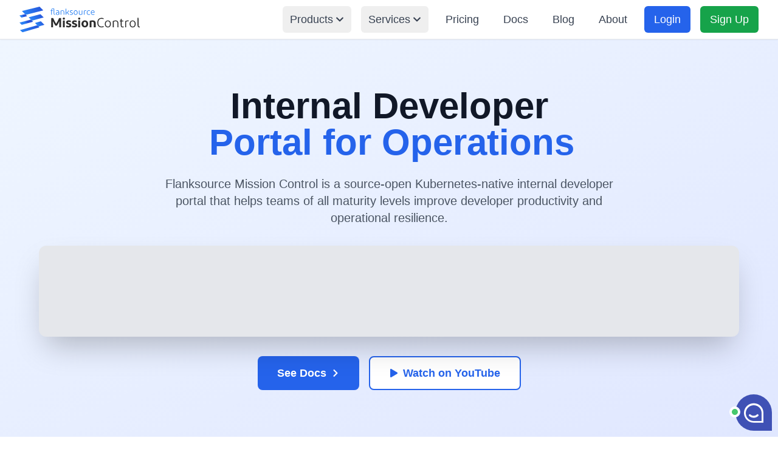

--- FILE ---
content_type: text/html; charset=utf-8
request_url: https://flanksource.com/
body_size: 10791
content:
<!doctype html>
<html lang="en" dir="ltr" class="plugin-pages plugin-id-default" data-has-hydrated="false">
<head>
<meta charset="UTF-8">
<meta name="generator" content="Docusaurus v3.7.0">
<title data-rh="true">Kubernetes Native Health Check Platform | Mission Control</title><meta data-rh="true" name="viewport" content="width=device-width,initial-scale=1"><meta data-rh="true" name="twitter:card" content="summary_large_image"><meta data-rh="true" property="og:image" content="https://flanksource.com/img/flanksource-icon.png"><meta data-rh="true" name="twitter:image" content="https://flanksource.com/img/flanksource-icon.png"><meta data-rh="true" property="og:url" content="https://flanksource.com/"><meta data-rh="true" property="og:locale" content="en"><meta data-rh="true" name="docusaurus_locale" content="en"><meta data-rh="true" name="docusaurus_tag" content="default"><meta data-rh="true" name="docsearch:language" content="en"><meta data-rh="true" name="docsearch:docusaurus_tag" content="default"><meta data-rh="true" name="keywords" content="internal developer portal, internal developer platform, IDP, kubernetes"><meta data-rh="true" property="og:title" content="Kubernetes Native Health Check Platform | Mission Control"><meta data-rh="true" name="description" content="Kubernetes Native Health Check Platform"><meta data-rh="true" property="og:description" content="Kubernetes Native Health Check Platform"><link data-rh="true" rel="icon" href="/img/flanksource-icon.png"><link data-rh="true" rel="canonical" href="https://flanksource.com/"><link data-rh="true" rel="alternate" href="https://flanksource.com/" hreflang="en"><link data-rh="true" rel="alternate" href="https://flanksource.com/" hreflang="x-default"><script data-rh="true">function insertBanner(){var n=document.createElement("div");n.id="__docusaurus-base-url-issue-banner-container";n.innerHTML='\n<div id="__docusaurus-base-url-issue-banner" style="border: thick solid red; background-color: rgb(255, 230, 179); margin: 20px; padding: 20px; font-size: 20px;">\n   <p style="font-weight: bold; font-size: 30px;">Your Docusaurus site did not load properly.</p>\n   <p>A very common reason is a wrong site <a href="https://docusaurus.io/docs/docusaurus.config.js/#baseUrl" style="font-weight: bold;">baseUrl configuration</a>.</p>\n   <p>Current configured baseUrl = <span style="font-weight: bold; color: red;">/</span>  (default value)</p>\n   <p>We suggest trying baseUrl = <span id="__docusaurus-base-url-issue-banner-suggestion-container" style="font-weight: bold; color: green;"></span></p>\n</div>\n',document.body.prepend(n);var e=document.getElementById("__docusaurus-base-url-issue-banner-suggestion-container"),s=window.location.pathname,o="/"===s.substr(-1)?s:s+"/";e.innerHTML=o}document.addEventListener("DOMContentLoaded",(function(){void 0===window.docusaurus&&insertBanner()}))</script><link rel="alternate" type="application/rss+xml" href="/blog/rss.xml" title="Mission Control RSS Feed">
<link rel="alternate" type="application/atom+xml" href="/blog/atom.xml" title="Mission Control Atom Feed">
<link rel="alternate" type="application/json" href="/blog/feed.json" title="Mission Control JSON Feed">

<link rel="preconnect" href="https://www.googletagmanager.com">
<script>window.dataLayer=window.dataLayer||[]</script>
<script>!function(e,t,a,n,g){e[n]=e[n]||[],e[n].push({"gtm.start":(new Date).getTime(),event:"gtm.js"});var m=t.getElementsByTagName(a)[0],r=t.createElement(a);r.async=!0,r.src="https://www.googletagmanager.com/gtm.js?id=GTM-KZHC2BXZ",m.parentNode.insertBefore(r,m)}(window,document,"script","dataLayer")</script>



<link rel="search" type="application/opensearchdescription+xml" title="Mission Control" href="/opensearch.xml"><link rel="stylesheet" href="/assets/css/styles.80b39c28.css">
<script src="/assets/js/runtime~main.b42eadeb.js" defer="defer"></script>
<script src="/assets/js/main.5a1a6888.js" defer="defer"></script>
</head>
<body class="navigation-with-keyboard">
<noscript><iframe src="https://www.googletagmanager.com/ns.html?id=GTM-KZHC2BXZ" height="0" width="0" style="display:none;visibility:hidden"></iframe></noscript>


<script>!function(){function t(t){document.documentElement.setAttribute("data-theme",t)}var e=function(){try{return new URLSearchParams(window.location.search).get("docusaurus-theme")}catch(t){}}()||function(){try{return window.localStorage.getItem("theme")}catch(t){}}();t(null!==e?e:"light")}(),function(){try{const n=new URLSearchParams(window.location.search).entries();for(var[t,e]of n)if(t.startsWith("docusaurus-data-")){var a=t.replace("docusaurus-data-","data-");document.documentElement.setAttribute(a,e)}}catch(t){}}()</script><div id="__docusaurus"><div role="region" aria-label="Skip to main content"><a class="skipToContent_fXgn" href="#__docusaurus_skipToContent_fallback">Skip to main content</a></div><div id="__docusaurus_skipToContent_fallback" class="main-wrapper mainWrapper_eExm"><div class="min-h-screen bg-white"><nav class="bg-white shadow-sm border-b border-gray-200 relative"><div class="max-w-7xl mx-auto px-4 sm:px-6 lg:px-8"><div class="flex justify-between items-center h-16"><div class="flex items-center"><div class="flex-shrink-0 flex items-center"><a href="/"><span class="text-2xl font-bold text-blue-600"><img src="/img/mission-control-logo.svg"></span></a></div></div><div class="hidden md:flex space-x-4"><div class="relative"><button class="flex items-center px-3 py-2 rounded-md text-lg font-medium transition-colors text-gray-700 hover:text-blue-600">Products<svg stroke="currentColor" fill="currentColor" stroke-width="0" viewBox="0 0 448 512" class="ml-1 text-sm" height="1em" width="1em" xmlns="http://www.w3.org/2000/svg"><path d="M207.029 381.476L12.686 187.132c-9.373-9.373-9.373-24.569 0-33.941l22.667-22.667c9.357-9.357 24.522-9.375 33.901-.04L224 284.505l154.745-154.021c9.379-9.335 24.544-9.317 33.901.04l22.667 22.667c9.373 9.373 9.373 24.569 0 33.941L240.971 381.476c-9.373 9.372-24.569 9.372-33.942 0z"></path></svg></button></div><div class="relative"><button class="flex items-center px-3 py-2 rounded-md text-lg font-medium transition-colors text-gray-700 hover:text-blue-600">Services<svg stroke="currentColor" fill="currentColor" stroke-width="0" viewBox="0 0 448 512" class="ml-1 text-sm" height="1em" width="1em" xmlns="http://www.w3.org/2000/svg"><path d="M207.029 381.476L12.686 187.132c-9.373-9.373-9.373-24.569 0-33.941l22.667-22.667c9.357-9.357 24.522-9.375 33.901-.04L224 284.505l154.745-154.021c9.379-9.335 24.544-9.317 33.901.04l22.667 22.667c9.373 9.373 9.373 24.569 0 33.941L240.971 381.476c-9.373 9.372-24.569 9.372-33.942 0z"></path></svg></button></div><a href="/pricing" class="px-3 py-2 rounded-md text-lg font-medium transition-colors text-gray-700 hover:text-blue-600">Pricing</a><a href="/docs" class="px-3 py-2 rounded-md text-lg font-medium transition-colors text-gray-700 hover:text-blue-600">Docs</a><a href="/blog" class="px-3 py-2 rounded-md text-lg font-medium transition-colors text-gray-700 hover:text-blue-600">Blog</a><a href="/about" class="px-3 py-2 rounded-md text-lg font-medium transition-colors text-gray-700 hover:text-blue-600">About</a><a href="https://app.flanksource.com/" class="bg-blue-600 text-white px-4 py-2 rounded-md text-lg font-medium hover:bg-blue-700">Login</a><a href="https://accounts.flanksource.com/sign-up" class="bg-green-600 text-white px-4 py-2 rounded-md text-lg font-medium hover:bg-green-700 transition-colors">Sign Up</a></div><div class="md:hidden"><button class="text-gray-700 hover:text-blue-600 p-2"><svg stroke="currentColor" fill="currentColor" stroke-width="0" viewBox="0 0 448 512" height="24" width="24" xmlns="http://www.w3.org/2000/svg"><path d="M16 132h416c8.837 0 16-7.163 16-16V76c0-8.837-7.163-16-16-16H16C7.163 60 0 67.163 0 76v40c0 8.837 7.163 16 16 16zm0 160h416c8.837 0 16-7.163 16-16v-40c0-8.837-7.163-16-16-16H16c-8.837 0-16 7.163-16 16v40c0 8.837 7.163 16 16 16zm0 160h416c8.837 0 16-7.163 16-16v-40c0-8.837-7.163-16-16-16H16c-8.837 0-16 7.163-16 16v40c0 8.837 7.163 16 16 16z"></path></svg></button></div></div></div></nav><section class="bg-gradient-to-br from-blue-50 to-indigo-100 py-20"><div class="max-w-7xl mx-auto px-4 sm:px-6 lg:px-8"><div class="text-center"><h1 class="text-4xl md:text-6xl font-bold text-gray-900 mb-6">Internal Developer<span class="block text-blue-600 ml-2">Portal for Operations</span></h1><p class="text-xl text-gray-600 max-w-3xl mx-auto mb-8">Flanksource Mission Control is a source-open Kubernetes-native internal developer portal that helps teams of all maturity levels improve developer productivity and operational resilience.</p><div class="max-w-6xl mx-auto mb-8"><div class="relative group cursor-pointer"><div class="aspect-video bg-gray-200 rounded-xl overflow-hidden shadow-2xl"><iframe src="https://www.youtube.com/embed/TK5sqwfUyps" title="Flanksource Mission Control Demo" frameborder="0" allow="accelerometer; autoplay; clipboard-write; encrypted-media; gyroscope; picture-in-picture; web-share" allowfullscreen="" class="w-full h-full"></iframe></div><div class="absolute inset-0 flex items-center justify-center bg-black bg-opacity-20 opacity-0 group-hover:opacity-100 transition-opacity duration-300 rounded-xl pointer-events-none"><div class="bg-white bg-opacity-90 rounded-full p-4"><svg stroke="currentColor" fill="currentColor" stroke-width="0" viewBox="0 0 448 512" class="text-blue-600 text-2xl ml-1" height="1em" width="1em" xmlns="http://www.w3.org/2000/svg"><path d="M424.4 214.7L72.4 6.6C43.8-10.3 0 6.1 0 47.9V464c0 37.5 40.7 60.1 72.4 41.3l352-208c31.4-18.5 31.5-64.1 0-82.6z"></path></svg></div></div></div></div><div class="flex justify-center space-x-4"><a href="/docs" class="bg-blue-600 text-white px-8 py-3 rounded-lg text-lg font-semibold hover:bg-blue-700 transition-colors flex items-center">See Docs<svg stroke="currentColor" fill="currentColor" stroke-width="0" viewBox="0 0 320 512" class="ml-2 text-sm" height="1em" width="1em" xmlns="http://www.w3.org/2000/svg"><path d="M285.476 272.971L91.132 467.314c-9.373 9.373-24.569 9.373-33.941 0l-22.667-22.667c-9.357-9.357-9.375-24.522-.04-33.901L188.505 256 34.484 101.255c-9.335-9.379-9.317-24.544.04-33.901l22.667-22.667c9.373-9.373 24.569-9.373 33.941 0L285.475 239.03c9.373 9.372 9.373 24.568.001 33.941z"></path></svg></a><a href="https://youtu.be/TK5sqwfUyps" target="_blank" rel="noopener noreferrer" class="bg-white text-blue-600 border-2 border-blue-600 px-8 py-3 rounded-lg text-lg font-semibold hover:bg-blue-50 transition-colors flex items-center"><svg stroke="currentColor" fill="currentColor" stroke-width="0" viewBox="0 0 448 512" class="mr-2 text-sm" height="1em" width="1em" xmlns="http://www.w3.org/2000/svg"><path d="M424.4 214.7L72.4 6.6C43.8-10.3 0 6.1 0 47.9V464c0 37.5 40.7 60.1 72.4 41.3l352-208c31.4-18.5 31.5-64.1 0-82.6z"></path></svg>Watch on YouTube</a></div></div></div></section><section class="py-16 bg-white border-b border-gray-100"><div class="max-w-7xl mx-auto px-4 sm:px-6 lg:px-8"><div class="text-center mb-12"><h2 class="text-2xl font-semibold text-gray-900 mb-4">Trusted by teams worldwide</h2><p class="text-gray-600">Join companies already using Mission Control to improve their developer experience</p></div><div class="grid grid-cols-2 md:grid-cols-4 gap-8 items-center justify-items-center"><div class="flex items-center justify-center h-16 w-32"><img src="/img/flanksource/customers/ada.png" alt="Ada" class="max-h-12 max-w-full object-contain grayscale hover:grayscale-0 transition-all duration-300 opacity-60 hover:opacity-100"></div><div class="flex items-center justify-center h-16 w-32"><img src="/img/flanksource/customers/bcb.png" alt="BCB" class="max-h-12 max-w-full object-contain grayscale hover:grayscale-0 transition-all duration-300 opacity-60 hover:opacity-100"></div><div class="flex items-center justify-center h-16 w-32"><img src="/img/flanksource/customers/discovery.svg" alt="Discovery" class="max-h-12 max-w-full object-contain grayscale hover:grayscale-0 transition-all duration-300 opacity-60 hover:opacity-100"></div><div class="flex items-center justify-center h-16 w-32"><img src="/img/flanksource/customers/elerian.webp" alt="Elerian" class="max-h-12 max-w-full object-contain grayscale hover:grayscale-0 transition-all duration-300 opacity-60 hover:opacity-100"></div></div></div></section><section class="py-20"><div class="max-w-7xl mx-auto px-4 sm:px-6 lg:px-8"><div class="overflow-hidden bg-white py-24 sm:py-12"><div class="mx-auto max-w-7xl px-6 lg:px-8"><div class="mx-auto grid max-w-2xl grid-cols-1 gap-x-8 gap-y-16 sm:gap-y-20 lg:mx-0 lg:max-w-none lg:grid-cols-2"><div class="lg:pr-8 lg:pt-4"><div class="lg:max-w-lg"><h2 class="text-base font-semibold leading-7 text-blue-600 uppercase">SECURITY &amp; CONTROL</h2><p id="self-hosted-first" class="mt-2 text-3xl font-bold tracking-tight text-gray-900 sm:text-4xl scroll-mt-20">Self-Hosted First</p><p class="mt-6 text-lg text-gray-600">Mission Control is self-hosted first, and easy to install using a Helm Chart. Self-Hosted, SaaS or Hybrid Deployment Models with no network or proxy access required and no secrets stored in the SaaS.</p><div class="mt-3"><a href="/docs/installation" target="_blank" class="text-base cursor-pointer font-semibold leading-6 text-blue-600 mt-5">Learn More <span aria-hidden="true">→</span></a></div></div></div><img class="relative mx-auto rounded-lg image-rendering-crisp max-h-80 object-contain" src="/img/flanksource/self-hosted.svg" alt="Self-Hosted First"></div></div></div><div class="overflow-hidden bg-white py-24 sm:py-12"><div class="mx-auto max-w-7xl px-6 lg:px-8"><div class="mx-auto grid max-w-2xl grid-cols-1 gap-x-8 gap-y-16 sm:gap-y-20 lg:mx-0 lg:max-w-none lg:grid-cols-2"><img class="relative mx-auto rounded-lg image-rendering-crisp max-h-80 object-contain" src="/img/flanksource/gitops.png" alt="GitOps Preferred*"><div class="lg:pr-8 lg:pt-4"><div class="lg:max-w-lg"><h2 class="text-base font-semibold leading-7 text-blue-600 uppercase">KUBERNETES-NATIVE</h2><p id="gitops-preferred" class="mt-2 text-3xl font-bold tracking-tight text-gray-900 sm:text-4xl scroll-mt-20">GitOps Preferred*</p><p class="mt-6 text-lg text-gray-600">Mission Control is a suite of Kubernetes Operators, that work together using GitOps principles to enable the configuration of an internal developer platform in a decentralized way. Seamless integration with Helm, Argo and Kustomize with secure secret management out of the box.<br><br><em class="text-sm text-gray-500">* A UI for CRUD operations is also available if you prefer ClickOps.</em></p><div class="mt-3"><a href="/docs/guide/playbooks/actions/gitops" target="_blank" class="text-base cursor-pointer font-semibold leading-6 text-blue-600 mt-5">Learn More <span aria-hidden="true">→</span></a></div></div></div></div></div></div><div class="overflow-hidden bg-white py-24 sm:py-12"><div class="mx-auto max-w-7xl px-6 lg:px-8"><div class="mx-auto grid max-w-2xl grid-cols-1 gap-x-8 gap-y-16 sm:gap-y-20 lg:mx-0 lg:max-w-none lg:grid-cols-2"><div class="lg:pr-8 lg:pt-4"><div class="lg:max-w-lg"><h2 class="text-base font-semibold leading-7 text-blue-600 uppercase">COMPREHENSIVE VISIBILITY</h2><p id="unified-catalog" class="mt-2 text-3xl font-bold tracking-tight text-gray-900 sm:text-4xl scroll-mt-20">Unified Catalog</p><p class="mt-6 text-lg text-gray-600">Catalog all your infrastructure, applications, pipelines and configuration into a schema-less JSON database. Track changes on everything with a JSON diff, link events from AWS CloudTrail and Kubernetes, and consolidate cost, security and resilience insights.</p><div class="mt-3"><a href="/docs/guide/config-db" target="_blank" class="text-base cursor-pointer font-semibold leading-6 text-blue-600 mt-5">Learn More <span aria-hidden="true">→</span></a></div></div></div><img class="relative mx-auto rounded-lg image-rendering-crisp max-h-80 object-contain" src="/img/flanksource/catalog.svg" alt="Unified Catalog"></div></div></div><div class="overflow-hidden bg-white py-24 sm:py-12"><div class="mx-auto max-w-7xl px-6 lg:px-8"><div class="mx-auto grid max-w-2xl grid-cols-1 gap-x-8 gap-y-16 sm:gap-y-20 lg:mx-0 lg:max-w-none lg:grid-cols-2"><img class="relative mx-auto rounded-lg image-rendering-crisp max-h-80 object-contain" src="/img/flanksource/status_pages.png" alt="Internal Status Pages"><div class="lg:pr-8 lg:pt-4"><div class="lg:max-w-lg"><h2 class="text-base font-semibold leading-7 text-blue-600 uppercase">HEALTH MONITORING</h2><p id="internal-status-pages" class="mt-2 text-3xl font-bold tracking-tight text-gray-900 sm:text-4xl scroll-mt-20">Internal Status Pages</p><p class="mt-6 text-lg text-gray-600">Understand the health of complex services at a glance with red, amber, green statuses which leverage active/passive health checks and consolidated alerts from Prometheus, AWS, Dynatrace, and more.</p><div class="mt-3"><a href="/docs/guide/canary-checker" target="_blank" class="text-base cursor-pointer font-semibold leading-6 text-blue-600 mt-5">Learn More <span aria-hidden="true">→</span></a></div></div></div></div></div></div><div class="overflow-hidden bg-white py-24 sm:py-12"><div class="mx-auto max-w-7xl px-6 lg:px-8"><div class="mx-auto grid max-w-2xl grid-cols-1 gap-x-8 gap-y-16 sm:gap-y-20 lg:mx-0 lg:max-w-none lg:grid-cols-2"><div class="lg:pr-8 lg:pt-4"><div class="lg:max-w-lg"><h2 class="text-base font-semibold leading-7 text-blue-600 uppercase">DEVELOPER ENABLEMENT</h2><p id="playbooks" class="mt-2 text-3xl font-bold tracking-tight text-gray-900 sm:text-4xl scroll-mt-20">Playbooks</p><p class="mt-6 text-lg text-gray-600">Empower developers to be more self-sufficient without the need to become experts in the Cloud and Kubernetes. Run playbooks automatically on failing health checks/alerts, implement security best practices of least privilege and just in time (JIT) access, and use the built-in library of actions.</p><div class="mt-3"><a href="/docs/guide/playbooks" target="_blank" class="text-base cursor-pointer font-semibold leading-6 text-blue-600 mt-5">Learn More <span aria-hidden="true">→</span></a></div></div></div><img class="relative mx-auto rounded-lg image-rendering-crisp max-h-80 object-contain" src="/img/flanksource/playbooks.svg" alt="Playbooks"></div></div></div><div class="overflow-hidden bg-white py-24 sm:py-12"><div class="mx-auto max-w-7xl px-6 lg:px-8"><div class="mx-auto grid max-w-2xl grid-cols-1 gap-x-8 gap-y-16 sm:gap-y-20 lg:mx-0 lg:max-w-none lg:grid-cols-2"><img class="relative mx-auto rounded-lg image-rendering-crisp max-h-80 object-contain" src="/img/flanksource/cli.png" alt="Local Development"><div class="lg:pr-8 lg:pt-4"><div class="lg:max-w-lg"><h2 class="text-base font-semibold leading-7 text-blue-600 uppercase">DEVELOPER EXPERIENCE</h2><p id="local-development" class="mt-2 text-3xl font-bold tracking-tight text-gray-900 sm:text-4xl scroll-mt-20">Local Development</p><p class="mt-6 text-lg text-gray-600">Mission Control provides open-source CLI&#x27;s for all the major components, this provides a setup-free, rapid feedback loop when building health checks and rules. Integration tests can be created to run inside CI/CD pipelines.</p><div class="mt-3"><a href="/docs/guide/canary-checker/troubleshooting" target="_blank" class="text-base cursor-pointer font-semibold leading-6 text-blue-600 mt-5">Learn More <span aria-hidden="true">→</span></a></div></div></div></div></div></div></div></section><section class="bg-gray-50 py-20"><div class="max-w-7xl mx-auto px-4 sm:px-6 lg:px-8"><div class="text-center mb-16"><h2 class="text-3xl font-bold text-gray-900 mb-4">Quickly answer questions like:</h2></div><div class="grid md:grid-cols-2 lg:grid-cols-3 gap-8"><div class="bg-white p-6 rounded-lg shadow-md"><div class="flex items-start"><svg stroke="currentColor" fill="currentColor" stroke-width="0" viewBox="0 0 512 512" class="text-blue-600 text-xl mr-3 mt-1 flex-shrink-0" height="1em" width="1em" xmlns="http://www.w3.org/2000/svg"><path d="M504 256c0 136.997-111.043 248-248 248S8 392.997 8 256C8 119.083 119.043 8 256 8s248 111.083 248 248zM262.655 90c-54.497 0-89.255 22.957-116.549 63.758-3.536 5.286-2.353 12.415 2.715 16.258l34.699 26.31c5.205 3.947 12.621 3.008 16.665-2.122 17.864-22.658 30.113-35.797 57.303-35.797 20.429 0 45.698 13.148 45.698 32.958 0 14.976-12.363 22.667-32.534 33.976C247.128 238.528 216 254.941 216 296v4c0 6.627 5.373 12 12 12h56c6.627 0 12-5.373 12-12v-1.333c0-28.462 83.186-29.647 83.186-106.667 0-58.002-60.165-102-116.531-102zM256 338c-25.365 0-46 20.635-46 46 0 25.364 20.635 46 46 46s46-20.636 46-46c0-25.365-20.635-46-46-46z"></path></svg><p class="text-gray-700">Did anything break that would prevent us from deploying new workloads?</p></div></div><div class="bg-white p-6 rounded-lg shadow-md"><div class="flex items-start"><svg stroke="currentColor" fill="currentColor" stroke-width="0" viewBox="0 0 512 512" class="text-blue-600 text-xl mr-3 mt-1 flex-shrink-0" height="1em" width="1em" xmlns="http://www.w3.org/2000/svg"><path d="M504 256c0 136.997-111.043 248-248 248S8 392.997 8 256C8 119.083 119.043 8 256 8s248 111.083 248 248zM262.655 90c-54.497 0-89.255 22.957-116.549 63.758-3.536 5.286-2.353 12.415 2.715 16.258l34.699 26.31c5.205 3.947 12.621 3.008 16.665-2.122 17.864-22.658 30.113-35.797 57.303-35.797 20.429 0 45.698 13.148 45.698 32.958 0 14.976-12.363 22.667-32.534 33.976C247.128 238.528 216 254.941 216 296v4c0 6.627 5.373 12 12 12h56c6.627 0 12-5.373 12-12v-1.333c0-28.462 83.186-29.647 83.186-106.667 0-58.002-60.165-102-116.531-102zM256 338c-25.365 0-46 20.635-46 46 0 25.364 20.635 46 46 46s46-20.636 46-46c0-25.365-20.635-46-46-46z"></path></svg><p class="text-gray-700">What changed recently at either the infra, app, code or configuration level?</p></div></div><div class="bg-white p-6 rounded-lg shadow-md"><div class="flex items-start"><svg stroke="currentColor" fill="currentColor" stroke-width="0" viewBox="0 0 512 512" class="text-blue-600 text-xl mr-3 mt-1 flex-shrink-0" height="1em" width="1em" xmlns="http://www.w3.org/2000/svg"><path d="M504 256c0 136.997-111.043 248-248 248S8 392.997 8 256C8 119.083 119.043 8 256 8s248 111.083 248 248zM262.655 90c-54.497 0-89.255 22.957-116.549 63.758-3.536 5.286-2.353 12.415 2.715 16.258l34.699 26.31c5.205 3.947 12.621 3.008 16.665-2.122 17.864-22.658 30.113-35.797 57.303-35.797 20.429 0 45.698 13.148 45.698 32.958 0 14.976-12.363 22.667-32.534 33.976C247.128 238.528 216 254.941 216 296v4c0 6.627 5.373 12 12 12h56c6.627 0 12-5.373 12-12v-1.333c0-28.462 83.186-29.647 83.186-106.667 0-58.002-60.165-102-116.531-102zM256 338c-25.365 0-46 20.635-46 46 0 25.364 20.635 46 46 46s46-20.636 46-46c0-25.365-20.635-46-46-46z"></path></svg><p class="text-gray-700">What is the compliance level of my application against organisational policies?</p></div></div><div class="bg-white p-6 rounded-lg shadow-md"><div class="flex items-start"><svg stroke="currentColor" fill="currentColor" stroke-width="0" viewBox="0 0 512 512" class="text-blue-600 text-xl mr-3 mt-1 flex-shrink-0" height="1em" width="1em" xmlns="http://www.w3.org/2000/svg"><path d="M504 256c0 136.997-111.043 248-248 248S8 392.997 8 256C8 119.083 119.043 8 256 8s248 111.083 248 248zM262.655 90c-54.497 0-89.255 22.957-116.549 63.758-3.536 5.286-2.353 12.415 2.715 16.258l34.699 26.31c5.205 3.947 12.621 3.008 16.665-2.122 17.864-22.658 30.113-35.797 57.303-35.797 20.429 0 45.698 13.148 45.698 32.958 0 14.976-12.363 22.667-32.534 33.976C247.128 238.528 216 254.941 216 296v4c0 6.627 5.373 12 12 12h56c6.627 0 12-5.373 12-12v-1.333c0-28.462 83.186-29.647 83.186-106.667 0-58.002-60.165-102-116.531-102zM256 338c-25.365 0-46 20.635-46 46 0 25.364 20.635 46 46 46s46-20.636 46-46c0-25.365-20.635-46-46-46z"></path></svg><p class="text-gray-700">Where can I find all the configuration and log files for an app?</p></div></div><div class="bg-white p-6 rounded-lg shadow-md"><div class="flex items-start"><svg stroke="currentColor" fill="currentColor" stroke-width="0" viewBox="0 0 512 512" class="text-blue-600 text-xl mr-3 mt-1 flex-shrink-0" height="1em" width="1em" xmlns="http://www.w3.org/2000/svg"><path d="M504 256c0 136.997-111.043 248-248 248S8 392.997 8 256C8 119.083 119.043 8 256 8s248 111.083 248 248zM262.655 90c-54.497 0-89.255 22.957-116.549 63.758-3.536 5.286-2.353 12.415 2.715 16.258l34.699 26.31c5.205 3.947 12.621 3.008 16.665-2.122 17.864-22.658 30.113-35.797 57.303-35.797 20.429 0 45.698 13.148 45.698 32.958 0 14.976-12.363 22.667-32.534 33.976C247.128 238.528 216 254.941 216 296v4c0 6.627 5.373 12 12 12h56c6.627 0 12-5.373 12-12v-1.333c0-28.462 83.186-29.647 83.186-106.667 0-58.002-60.165-102-116.531-102zM256 338c-25.365 0-46 20.635-46 46 0 25.364 20.635 46 46 46s46-20.636 46-46c0-25.365-20.635-46-46-46z"></path></svg><p class="text-gray-700">What is the health of my application?</p></div></div><div class="bg-white p-6 rounded-lg shadow-md"><div class="flex items-start"><svg stroke="currentColor" fill="currentColor" stroke-width="0" viewBox="0 0 512 512" class="text-blue-600 text-xl mr-3 mt-1 flex-shrink-0" height="1em" width="1em" xmlns="http://www.w3.org/2000/svg"><path d="M504 256c0 136.997-111.043 248-248 248S8 392.997 8 256C8 119.083 119.043 8 256 8s248 111.083 248 248zM262.655 90c-54.497 0-89.255 22.957-116.549 63.758-3.536 5.286-2.353 12.415 2.715 16.258l34.699 26.31c5.205 3.947 12.621 3.008 16.665-2.122 17.864-22.658 30.113-35.797 57.303-35.797 20.429 0 45.698 13.148 45.698 32.958 0 14.976-12.363 22.667-32.534 33.976C247.128 238.528 216 254.941 216 296v4c0 6.627 5.373 12 12 12h56c6.627 0 12-5.373 12-12v-1.333c0-28.462 83.186-29.647 83.186-106.667 0-58.002-60.165-102-116.531-102zM256 338c-25.365 0-46 20.635-46 46 0 25.364 20.635 46 46 46s46-20.636 46-46c0-25.365-20.635-46-46-46z"></path></svg><p class="text-gray-700">Did any applications break after we upgraded the platform?</p></div></div></div></div></section><section class="relative py-20"><div class="max-w-5xl mx-auto px-4 sm:px-6 lg:px-8"><div class="bg-blue-600 text-white rounded-3xl p-12 shadow-2xl transform -mb-10 relative z-10"><div class="text-center"><h2 class="text-4xl md:text-5xl font-bold mb-6 text-zinc-100">Want to learn more?</h2><p class="text-xl text-blue-100 max-w-3xl mx-auto mb-8 leading-relaxed"></p><div class="flex flex-col sm:flex-row gap-4 justify-center"><a href="/docs" class="inline-flex items-center bg-blue-500 text-white px-8 py-4 rounded-xl font-semibold hover:bg-blue-700 transform hover:scale-105 transition-all duration-200 shadow-lg hover:shadow-xl">See Docs<svg stroke="currentColor" fill="currentColor" stroke-width="0" viewBox="0 0 448 512" class="ml-2 w-5 h-5" height="1em" width="1em" xmlns="http://www.w3.org/2000/svg"><path d="M190.5 66.9l22.2-22.2c9.4-9.4 24.6-9.4 33.9 0L441 239c9.4 9.4 9.4 24.6 0 33.9L246.6 467.3c-9.4 9.4-24.6 9.4-33.9 0l-22.2-22.2c-9.5-9.5-9.3-25 .4-34.3L311.4 296H24c-13.3 0-24-10.7-24-24v-32c0-13.3 10.7-24 24-24h287.4L190.9 101.2c-9.8-9.3-10-24.8-.4-34.3z"></path></svg></a><a href="/contact" class="inline-flex items-center bg-white bg-opacity-10 text-white px-8 py-4 rounded-xl font-semibold hover:bg-opacity-20 transition-all duration-200 border border-white border-opacity-20">Contact Sales</a></div></div></div></div></section></div></div><footer class=""><div class="text-gray-700 text-lg" style="background-color:#131f3b"><div class="items-stretch flex-col justify-between pt-10 flex w-[85%] max-w-7xl pb-0 m-auto"><div class="border-b-2 gap-x-[1.88rem] auto-cols-fr grid-rows-[auto] justify-between pb-8 gap-y-4 flex" style="border-bottom:1px solid #373d45"><a class="w-auto" href="/"><svg stroke="currentColor" fill="currentColor" stroke-width="0" role="img" viewBox="0 0 148.129 32" height="40px" xmlns="http://www.w3.org/2000/svg"><path d="m21.895 23.16 2.261 2.211a.34.34 0 0 1 .09.328.34.34 0 0 1-.234.25L3.59 32 .75 29.223Zm-7.782-7.058 2.27 2.246a.34.34 0 0 1 .101.246c0 .09-.035.18-.101.242a.35.35 0 0 1-.156.09L2.863 22.633.07 19.867ZM6.984 9.32l2.059 2.075c.09.09.121.218.09.34a.36.36 0 0 1-.254.245l-6.344 1.65L0 11.066Zm.73.871L3.388 5.863a.35.35 0 0 1-.086-.34.35.35 0 0 1 .254-.242L24.71 0l4.61 4.61Zm7.657 7.258-3.707-3.758a.34.34 0 0 1-.09-.34.34.34 0 0 1 .246-.246l13.961-3.707 4.04 4.04Zm8.067 7.32-3.993-4.027a.34.34 0 0 1-.093-.332.34.34 0 0 1 .242-.246l6.695-1.95 4.414 4.403ZM43.84 9.509l.062.605a2.2 2.2 0 0 1-.476.067c-.903 0-1.348-.547-1.348-1.637v-5.5a5 5 0 0 0-1.031-.117 1.33 1.33 0 0 0-.969.281 1.12 1.12 0 0 0-.281.832v.66h1.398v.625h-1.398v4.746h-.758V5.324h-.8V4.7h.808v-.648q-.002-1.775 1.894-1.774a6.8 6.8 0 0 1 1.871.29V8.55c-.019.261.036.527.157.761a.62.62 0 0 0 .55.247q.16-.017.32-.051m2.93.672a2.26 2.26 0 0 1-1.484-.434 1.4 1.4 0 0 1-.52-1.137c-.035-.476.18-.937.57-1.214a2.6 2.6 0 0 1 1.49-.407c.433 0 .862.051 1.284.145v-.617q0-1.296-1.39-1.297a3.5 3.5 0 0 0-1.434.277l-.172-.617a4.15 4.15 0 0 1 1.657-.309 2.15 2.15 0 0 1 1.55.504c.375.395.57.93.535 1.473V9.69a4.05 4.05 0 0 1-2.085.489m1.328-.895V7.672a6 6 0 0 0-1.211-.149q-1.396.001-1.39 1.063a.87.87 0 0 0 .343.758c.293.187.637.277.984.254.446.02.887-.09 1.274-.313m2.558.785V5.14a4.86 4.86 0 0 1 2.254-.542 2.2 2.2 0 0 1 1.586.515 1.9 1.9 0 0 1 .54 1.438v3.52h-.759v-3.5a1.24 1.24 0 0 0-.363-1.012 1.24 1.24 0 0 0-1.02-.34c-.527 0-1.05.129-1.515.379v4.472Zm9.719 0-1.637-2.379a13 13 0 0 1-1.101.704v1.675h-.758V2.418l.758-.043v5.266a7 7 0 0 0 1.722-1.336 3.23 3.23 0 0 0 .727-1.606h.734a4 4 0 0 1-1.539 2.559l1.942 2.812Zm4.895-4.61a4.6 4.6 0 0 0-1.364-.241q-1.137.001-1.136.851a.8.8 0 0 0 .082.38c.062.116.156.21.273.269.258.14.531.254.813.332.488.129.945.34 1.359.629.289.238.445.601.426.976.027.446-.18.875-.543 1.137-.422.27-.922.402-1.422.379a5 5 0 0 1-.996-.102 4 4 0 0 1-.778-.218l.125-.637a4.7 4.7 0 0 0 1.637.308c.316.016.629-.062.902-.222a.72.72 0 0 0 .329-.637.67.67 0 0 0-.317-.59 4.4 4.4 0 0 0-1.094-.441 3.2 3.2 0 0 1-1.136-.567 1.24 1.24 0 0 1-.403-.992 1.37 1.37 0 0 1 .48-1.14c.4-.278.884-.41 1.368-.38a4.1 4.1 0 0 1 1.516.266Zm3.84 4.72a2.19 2.19 0 0 1-1.766-.758 3.06 3.06 0 0 1-.64-2.043 3.04 3.04 0 0 1 .64-2.035 2.447 2.447 0 0 1 3.554 0c.45.582.676 1.3.637 2.035a3.1 3.1 0 0 1-.637 2.043 2.21 2.21 0 0 1-1.789.758m0-.649c.489.031.954-.183 1.246-.574a2.66 2.66 0 0 0 .415-1.582 2.66 2.66 0 0 0-.415-1.582 1.44 1.44 0 0 0-1.246-.574 1.4 1.4 0 0 0-1.222.582 3.15 3.15 0 0 0 0 3.148c.281.39.742.61 1.222.582m5.914.649q-2.008-.001-2.007-1.895V4.7h.761v3.559c0 .847.422 1.273 1.274 1.273a3.16 3.16 0 0 0 1.515-.379V4.7h.758v4.93c-.71.367-1.5.555-2.3.55m6.445-5.609q.3.001.594.055l-.106.648a1.6 1.6 0 0 0-.445-.054 3.1 3.1 0 0 0-1.516.379v4.472h-.758V5.14a4.45 4.45 0 0 1 2.23-.57m5.356.32-.156.606a3.6 3.6 0 0 0-1.328-.277 1.65 1.65 0 0 0-1.367.586 2.47 2.47 0 0 0-.473 1.61c-.043.573.137 1.14.5 1.581.387.379.914.578 1.457.543a2.9 2.9 0 0 0 1.273-.309l.149.618c-.45.23-.95.347-1.457.34a2.63 2.63 0 0 1-1.984-.727 2.78 2.78 0 0 1-.7-2.047 3.02 3.02 0 0 1 .676-2.07 2.35 2.35 0 0 1 1.895-.758 3.54 3.54 0 0 1 1.515.305m5.567 2.004q0 .316-.036.628h-3.824a2.12 2.12 0 0 0 .582 1.52c.403.344.926.52 1.457.488a4.1 4.1 0 0 0 1.606-.351l.136.629a4.2 4.2 0 0 1-1.792.379 2.75 2.75 0 0 1-2.016-.735 2.83 2.83 0 0 1-.734-2.078 2.98 2.98 0 0 1 .664-2.02 2.23 2.23 0 0 1 1.789-.757 2 2 0 0 1 1.593.66c.383.457.586 1.039.575 1.637m-.762.097a1 1 0 0 0 0-.203 1.7 1.7 0 0 0-.379-1.137 1.28 1.28 0 0 0-1.07-.46 1.5 1.5 0 0 0-1.125.5 2.2 2.2 0 0 0-.512 1.3Zm-40.457 7.18v11.492H49.02v-5.48q-.006-1.055.117-2.102a48 48 0 0 1-3.102 5.594h-1.851a47 47 0 0 1-3.121-5.637c.085.711.132 1.422.128 2.137v5.488h-2.164V14.172h2.414a47 47 0 0 0 3.672 7.156 46 46 0 0 0 3.645-7.156Zm2.445 1.64a1.25 1.25 0 0 1-.344-.917c-.015-.34.11-.672.344-.922.266-.239.613-.36.973-.34.347-.02.691.105.95.34.233.25.358.582.343.922.015.34-.11.671-.344.918a1.28 1.28 0 0 1-.95.347 1.3 1.3 0 0 1-.972-.348m2.102 9.864H53.44V17.28h2.278Zm7.304-6.281a8.4 8.4 0 0 0-2.277-.446c-.758 0-1.137.227-1.137.672a.57.57 0 0 0 .278.52c.343.175.707.308 1.082.402a5.4 5.4 0 0 1 2.144.992c.45.442.688 1.055.645 1.68a2.28 2.28 0 0 1-.942 1.96 4.17 4.17 0 0 1-2.5.684 7.5 7.5 0 0 1-2.976-.543l.312-1.851a7.3 7.3 0 0 0 2.614.523c.32.016.636-.05.925-.187a.59.59 0 0 0 .352-.535.62.62 0 0 0-.336-.567 8.3 8.3 0 0 0-1.418-.5 3.96 3.96 0 0 1-1.809-.902 2.17 2.17 0 0 1-.605-1.625 2.31 2.31 0 0 1 .848-1.922 3.7 3.7 0 0 1 2.351-.672 7.2 7.2 0 0 1 2.711.477Zm7.22 0a8.4 8.4 0 0 0-2.274-.446c-.758 0-1.14.227-1.14.672a.58.58 0 0 0 .276.52 5.2 5.2 0 0 0 1.086.402 5.4 5.4 0 0 1 2.141.992c.453.438.691 1.05.652 1.68a2.29 2.29 0 0 1-.945 1.96 4.2 4.2 0 0 1-2.504.684 7.4 7.4 0 0 1-2.969-.543l.309-1.851a7.3 7.3 0 0 0 2.61.523c.32.016.636-.05.925-.187a.59.59 0 0 0 .356-.535.62.62 0 0 0-.336-.567 8.7 8.7 0 0 0-1.422-.5 4 4 0 0 1-1.805-.902 2.17 2.17 0 0 1-.605-1.625 2.3 2.3 0 0 1 .843-1.922 3.7 3.7 0 0 1 2.356-.672 7.2 7.2 0 0 1 2.707.477Zm2.284-3.582a1.23 1.23 0 0 1-.347-.918c-.016-.34.11-.672.347-.922.262-.239.61-.364.965-.34.352-.02.695.101.953.34.239.246.36.582.344.922.02.34-.105.675-.344.918a1.3 1.3 0 0 1-.953.347 1.28 1.28 0 0 1-.965-.348m2.098 9.864h-2.273V17.28h2.273Zm8.816-1.016a4.32 4.32 0 0 1-5.984 0 5.15 5.15 0 0 1 0-6.379 4.335 4.335 0 0 1 5.984 0 4.57 4.57 0 0 1 1.098 3.188 4.54 4.54 0 0 1-1.098 3.191m-4.308-1.344a1.51 1.51 0 0 0 1.32.672 1.51 1.51 0 0 0 1.313-.672 3.26 3.26 0 0 0 .46-1.855 3.23 3.23 0 0 0-.46-1.848 1.5 1.5 0 0 0-1.313-.664 1.52 1.52 0 0 0-1.32.672 3.86 3.86 0 0 0 0 3.695m7.113 2.348v-7.863a9.3 9.3 0 0 1 3.711-.723c1.203 0 2.137.29 2.79.871a3.16 3.16 0 0 1 .987 2.496v5.22h-2.277v-5.06q.001-1.65-1.516-1.656a3.4 3.4 0 0 0-1.445.297v6.418Zm9.473-5.613q.002-2.724 1.304-4.399c.872-1.117 2.145-1.68 3.817-1.68.965.005 1.918.2 2.805.579l-.301 1.015a7.6 7.6 0 0 0-2.496-.523q-1.989.001-2.946 1.39a6.2 6.2 0 0 0-.96 3.618q-.002 2.203 1 3.469 1.001 1.267 2.984 1.273a6.3 6.3 0 0 0 2.547-.59l.246 1.016a6.1 6.1 0 0 1-2.82.64q-2.497 0-3.844-1.566-1.348-1.564-1.336-4.242m13 5.808a3.38 3.38 0 0 1-2.723-1.183 4.75 4.75 0 0 1-.992-3.153 4.77 4.77 0 0 1 .992-3.148 3.794 3.794 0 0 1 5.492 0 4.77 4.77 0 0 1 .989 3.148 4.75 4.75 0 0 1-.989 3.153 3.4 3.4 0 0 1-2.77 1.183m0-1a2.22 2.22 0 0 0 1.923-.886c.464-.73.691-1.586.64-2.45a4.12 4.12 0 0 0-.64-2.445 2.21 2.21 0 0 0-1.922-.883 2.19 2.19 0 0 0-1.895.895 4.06 4.06 0 0 0-.648 2.433c-.047.864.18 1.715.648 2.442a2.2 2.2 0 0 0 1.895.902Zm6.106.805V18.04a7.5 7.5 0 0 1 3.48-.836q1.626 0 2.454.797a2.93 2.93 0 0 1 .832 2.219v5.445h-1.14v-5.387a2.08 2.08 0 0 0-.536-1.515 2.1 2.1 0 0 0-1.598-.551 4.8 4.8 0 0 0-2.328.559v6.894Zm13.278-.937.085.968q-.605.165-1.234.164-2.409 0-2.41-2.625V18.36h-1.25v-.968h1.25v-1.953l1.137-.083v2.036h2.23v.968h-2.23v4.875c-.04.446.086.887.351 1.246.285.27.668.41 1.059.38.344.007.683-.04 1.012-.133m5.402-7.532c.316 0 .629.032.937.086l-.164 1a2.4 2.4 0 0 0-.691-.078 4.7 4.7 0 0 0-2.363.559v6.902h-1.137V18.04a6.8 6.8 0 0 1 3.418-.844m5.715 8.664a3.38 3.38 0 0 1-2.735-1.183 4.73 4.73 0 0 1-.992-3.153 4.72 4.72 0 0 1 .992-3.148 3.78 3.78 0 0 1 2.746-1.176c1.04 0 2.032.422 2.747 1.176a4.76 4.76 0 0 1 .984 3.148 4.75 4.75 0 0 1-.984 3.153 3.4 3.4 0 0 1-2.758 1.183m0-1a2.2 2.2 0 0 0 1.918-.886 4.08 4.08 0 0 0 .64-2.45 4.07 4.07 0 0 0-.64-2.445 2.22 2.22 0 0 0-1.918-.883 2.19 2.19 0 0 0-1.895.895 4.06 4.06 0 0 0-.648 2.433c-.051.864.18 1.72.648 2.442a2.2 2.2 0 0 0 1.895.902Zm7.234-1.543c-.027.41.059.817.246 1.184.2.266.524.41.856.379q.241-.012.476-.05l.098.937q-.37.092-.758.097-2.08 0-2.086-2.527v-9.469l1.14-.078Zm0 0" fill="rgb(100%, 100%, 100%)"></path></svg></a><div class="items-center gap-x-[5.63rem] grid-rows-[auto] gap-y-4 flex text-white"><a class="mb-3" href="/about">About</a><a class="mb-3" href="/blog">Blog</a><a class="mb-3" href="/docs">Docs</a><a class="mb-3" href="/careers">Careers</a><a class="mb-3" href="/contact">Contact</a></div></div><div class="text-white/[0.8] items-start justify-between py-8 flex"><div class="text-sm">© All rights reserved.<!-- --> <a class="inline-block mb-3" href="/">Flanksource Inc.</a></div><div class="gap-x-10 flex mr-16 ml-auto text-sm"><a class="mb-3 secondary" href="/privacy">Privacy Policy</a><a class="mb-3 secondary" href="/terms">Terms and Conditions</a></div><div class="items-center justify-start flex"><a class="items-center flex-col justify-center flex max-w-full mr-7 secondary" href="https://github.com/flanksource"><svg xmlns="http://www.w3.org/2000/svg" width="24" height="24" viewBox="0 0 24 24"><path fill="currentColor" d="M12 2A10 10 0 0 0 2 12c0 4.42 2.87 8.17 6.84 9.5c.5.08.66-.23.66-.5v-1.69c-2.77.6-3.36-1.34-3.36-1.34c-.46-1.16-1.11-1.47-1.11-1.47c-.91-.62.07-.6.07-.6c1 .07 1.53 1.03 1.53 1.03c.87 1.52 2.34 1.07 2.91.83c.09-.65.35-1.09.63-1.34c-2.22-.25-4.55-1.11-4.55-4.92c0-1.11.38-2 1.03-2.71c-.1-.25-.45-1.29.1-2.64c0 0 .84-.27 2.75 1.02c.79-.22 1.65-.33 2.5-.33s1.71.11 2.5.33c1.91-1.29 2.75-1.02 2.75-1.02c.55 1.35.2 2.39.1 2.64c.65.71 1.03 1.6 1.03 2.71c0 3.82-2.34 4.66-4.57 4.91c.36.31.69.92.69 1.85V21c0 .27.16.59.67.5C19.14 20.16 22 16.42 22 12A10 10 0 0 0 12 2"></path></svg></a><a class="items-center flex-col justify-center flex max-w-full mr-0 secondary" href="https://www.linkedin.com/company/flanksource/"><svg xmlns="http://www.w3.org/2000/svg" width="24" height="24" viewBox="0 0 128 128"><path fill="currentColor" d="M116 3H12a8.91 8.91 0 0 0-9 8.8v104.42a8.91 8.91 0 0 0 9 8.78h104a8.93 8.93 0 0 0 9-8.81V11.77A8.93 8.93 0 0 0 116 3M39.17 107H21.06V48.73h18.11zm-9-66.21a10.5 10.5 0 1 1 10.49-10.5a10.5 10.5 0 0 1-10.54 10.48zM107 107H88.89V78.65c0-6.75-.12-15.44-9.41-15.44s-10.87 7.36-10.87 15V107H50.53V48.73h17.36v8h.24c2.42-4.58 8.32-9.41 17.13-9.41C103.6 47.28 107 59.35 107 75z"></path></svg></a></div></div></div></div></footer></div>
</body>
</html>

--- FILE ---
content_type: image/svg+xml
request_url: https://flanksource.com/img/flanksource/customers/discovery.svg
body_size: 1171
content:
<svg xmlns="http://www.w3.org/2000/svg" width="156" height="32"><path fill="#184785" d="M141.871 12.673l.26 1.992s-1.732-.852-3.811-.736c-1.227.072-2.021.505-2.699 1.039v10.104h-2.815V12.587l2.815-.361v1.212c.548-.361 1.487-.982 2.8-1.068 1.588-.115 3.175.245 3.45.303zM67.767 23.989c1.083-.087 2.973-.318 2.973-2.093 0-.606-.404-1.083-1.097-1.472-.938-.534-2.079-.953-2.54-1.155-1.848-.751-3.825-1.645-3.825-3.479 0-2.122 1.559-3.594 5.355-3.594 1.689 0 3.71.476 3.71.476v1.949s-2.18-1.097-4.027-1.097c-1.342 0-2.454.404-2.454 1.53 0 .592.404 1.039 1.083 1.4.953.52 2.079.895 2.54 1.083 1.862.736 3.839 1.703 3.839 3.868 0 2.757-2.555 3.912-5.831 3.912-2.656 0-4.287-.491-4.287-.491v-1.054c-.014-.014 2.742.346 4.561.216zm18.865-9.382s-2.122-1.097-3.94-1.097c-3.406 0-4.099 2.526-4.099 3.955 0 1.617.087 3.204 1.155 4.446 1.039 1.184 3.19 2.079 5.24 2.079.852 0 1.92-.188 1.92-.188v1.054s-1.458.462-3.58.462c-5.687 0-7.794-2.887-7.794-6.943 0-3.363 1.718-6.178 6.438-6.178 2.843 0 4.677.476 4.677.476v1.934zm40.401 1.963c0-1.573-1.054-3.06-2.8-3.06-2.555 0-3.147 2.064-3.291 3.06h6.091zm2.742 8.213s-1.516.52-4.114.52c-4.778 0-7.578-2.483-7.578-6.943 0-3.839 1.79-6.178 6.567-6.178 3.089 0 5.514 1.819 5.514 5.037v.549h-9.267c0 1.328.216 3.074 1.328 4.287 1.068 1.169 3.017 1.92 5.138 1.92 1.039 0 2.439-.361 2.439-.361v1.169zm-26.298-11.951l2.815-.375 4.561 9.396 4.301-9.396h2.107l-6.019 12.832h-1.703l-6.062-12.456zm-7.823 11.143c3.406 0 3.695-3.118 3.695-5.167 0-2.208-.534-5.297-3.753-5.297-3.536 0-3.724 3.089-3.724 5.297 0 2.021.592 5.167 3.782 5.167zm-6.842-5.168c0-3.912 1.977-6.625 6.755-6.625 4.287 0 6.842 2.598 6.842 6.596 0 4.027-2.208 6.524-6.784 6.524-4.388 0-6.813-2.67-6.813-6.495zM56.379 8.328c0-.895.88-1.631 1.992-1.631 1.054 0 1.963.722 1.963 1.631 0 .953-.909 1.631-1.963 1.631-1.111-.014-1.992-.736-1.992-1.631zm.693 4.201l2.815-.375v12.861h-2.815V12.53zM43.475 6.986c2.901 0 5.687.693 7.65 2.223 2.107 1.645 3.262 4.215 3.262 6.784 0 2.598-1.111 5.167-3.233 6.813C49.205 24.322 46.348 25 43.461 25h-5.297V6.986h5.312zM41.31 8.343v15.343c2.05 0 3.969-.159 5.283-.736 2.901-1.299 4.345-4.027 4.345-6.928 0-2.916-1.443-5.629-4.345-6.928-1.313-.606-3.233-.751-5.283-.751zm102.423 4.171l2.699-.346 3.681 9.238 4.186-9.238h2.078l-5.918 13.063c-.982 2.078-2.728 4.835-5.875 4.835h-.476v-1.934c3.161.202 4.46-2.151 4.46-3.089 0-.722-.361-1.501-.361-1.501l-4.475-11.027z"/><path fill="#ba8c60" d="M10.753 8.949a52.48 52.48 0 00-2.324 2.41c2.454 2.67 4.98 5.254 7.563 7.794 2.584-2.54 5.124-5.124 7.563-7.794a60.722 60.722 0 00-2.324-2.382 289.596 289.596 0 00-5.239 5.066 249.752 249.752 0 00-5.239-5.095zm2.425-2.151a77.084 77.084 0 012.829 2.454 90.331 90.331 0 012.815-2.454 46.234 46.234 0 00-2.829-2.194 46.255 46.255 0 00-2.815 2.194zm-6.841 6.943a38.8 38.8 0 00-1.732 2.309 48.865 48.865 0 0011.388 11.287 48.192 48.192 0 0011.345-11.302 37.513 37.513 0 00-1.689-2.281c-2.887 3.608-6.149 6.914-9.627 9.959-3.507-3.06-6.77-6.365-9.685-9.974zM1.92 16.007C1.906 8.415 8.3 1.919 15.906 1.905c7.621 0 14.015 6.51 14.001 14.102 0 7.592-6.394 14.073-14.001 14.073-7.592 0-13.972-6.481-13.986-14.073zm-1.92 0C0 7.159 7.13 0 15.921 0s15.921 7.159 15.921 16.007c0 8.834-7.13 16.007-15.921 16.007C7.131 32 0 24.84 0 16.007zm1.083 0c0 8.242 6.64 14.91 14.838 14.91s14.838-6.683 14.838-14.91c0-8.242-6.64-14.91-14.838-14.91-8.198-.014-14.838 6.668-14.838 14.91z"/></svg>

--- FILE ---
content_type: application/javascript; charset=utf-8
request_url: https://flanksource.com/assets/js/runtime~main.b42eadeb.js
body_size: 10057
content:
(()=>{"use strict";var e,a,d,c,f,b={},t={};function r(e){var a=t[e];if(void 0!==a)return a.exports;var d=t[e]={id:e,loaded:!1,exports:{}};return b[e].call(d.exports,d,d.exports,r),d.loaded=!0,d.exports}r.m=b,r.c=t,e=[],r.O=(a,d,c,f)=>{if(!d){var b=1/0;for(i=0;i<e.length;i++){d=e[i][0],c=e[i][1],f=e[i][2];for(var t=!0,o=0;o<d.length;o++)(!1&f||b>=f)&&Object.keys(r.O).every((e=>r.O[e](d[o])))?d.splice(o--,1):(t=!1,f<b&&(b=f));if(t){e.splice(i--,1);var n=c();void 0!==n&&(a=n)}}return a}f=f||0;for(var i=e.length;i>0&&e[i-1][2]>f;i--)e[i]=e[i-1];e[i]=[d,c,f]},r.n=e=>{var a=e&&e.__esModule?()=>e.default:()=>e;return r.d(a,{a:a}),a},d=Object.getPrototypeOf?e=>Object.getPrototypeOf(e):e=>e.__proto__,r.t=function(e,c){if(1&c&&(e=this(e)),8&c)return e;if("object"==typeof e&&e){if(4&c&&e.__esModule)return e;if(16&c&&"function"==typeof e.then)return e}var f=Object.create(null);r.r(f);var b={};a=a||[null,d({}),d([]),d(d)];for(var t=2&c&&e;"object"==typeof t&&!~a.indexOf(t);t=d(t))Object.getOwnPropertyNames(t).forEach((a=>b[a]=()=>e[a]));return b.default=()=>e,r.d(f,b),f},r.d=(e,a)=>{for(var d in a)r.o(a,d)&&!r.o(e,d)&&Object.defineProperty(e,d,{enumerable:!0,get:a[d]})},r.f={},r.e=e=>Promise.all(Object.keys(r.f).reduce(((a,d)=>(r.f[d](e,a),a)),[])),r.u=e=>"assets/js/"+({14:"83f70357",63:"4eda09da",78:"961d3dee",107:"6c273cf0",122:"8cb482e1",130:"a6074e9e",189:"f5bb76e1",194:"cc445f0f",218:"f3af1dd2",251:"17da33a8",274:"f4f9d7b9",276:"1072b070",308:"4edc808e",331:"e4bc4a71",360:"51398dc4",407:"f3adf3c2",411:"57d109f6",424:"4cd894e4",432:"868c299b",455:"d020bfa5",468:"747c2147",500:"eef38331",527:"2161a9ea",550:"03763e67",596:"48bf42f3",606:"75ac8b3f",646:"a3121c48",647:"f2039167",679:"8b620cb3",712:"41dffdaa",768:"30f87b61",783:"91f773b3",838:"45e447f6",849:"0058b4c6",867:"33fc5bb8",893:"cf0f1695",957:"c141421f",967:"42401e3e",1029:"af5967ca",1045:"2b2408f2",1055:"f1769a06",1072:"d7de637e",1096:"c4a0799b",1101:"72d7c177",1141:"c57bfa7c",1155:"f7882726",1157:"860e89b2",1199:"24e18659",1215:"2aba8e81",1216:"250a8023",1219:"32feaa24",1231:"8eafa42e",1235:"a7456010",1243:"63f79de4",1304:"adcb5978",1310:"24fc0536",1311:"3d3e277a",1324:"629b899d",1328:"ef8b811a",1412:"436f98cf",1460:"7e56955c",1489:"da19c119",1535:"3abd4fbb",1539:"b12af781",1669:"510fce20",1676:"deea6147",1725:"eea58d77",1726:"a9ddf10d",1736:"07680a10",1751:"f7130fc2",1761:"51d068c7",1764:"1dc62368",1832:"59bd55cd",1846:"1b1c3d0e",1860:"14af460c",1889:"ebadaa60",1899:"f99fa4e6",1903:"acecf23e",1907:"8fde7a6e",1910:"00b87873",1994:"c71f6dce",2138:"1a4e3797",2327:"c2e52281",2391:"96260dde",2397:"450fdfc2",2469:"c4fd8def",2482:"958aeffe",2520:"2c65ac8e",2534:"4fbddbc2",2543:"30ffec89",2571:"3af97e58",2582:"c962559d",2593:"8e944102",2622:"cf431df0",2629:"8b8b4059",2634:"c4f5d8e4",2650:"aea52b4e",2682:"641f027e",2687:"292d598c",2691:"6cb93dbe",2699:"62d85182",2709:"74c5eee6",2711:"9e4087bc",2712:"9dbd7124",2758:"941237ef",2759:"d27da237",2804:"9fc4ccd5",2841:"4639eae1",2871:"30338366",2923:"866f3bb7",2928:"cb6fc892",2946:"d5787da7",2949:"e6728d40",2970:"fcff70c8",2994:"fb653f63",3006:"1f4b0525",3028:"dc61e95b",3044:"5966464c",3049:"c3ef3a4a",3099:"b0f58463",3114:"5c057e08",3195:"c4b9b152",3212:"32c6eda3",3249:"ccc49370",3263:"92a497ae",3274:"531d84a9",3277:"0f66f52a",3281:"c997697d",3292:"48e7e422",3301:"1e7dc703",3303:"b7cb9580",3310:"b80d0d58",3322:"24f770dc",3338:"20403b08",3339:"58092934",3363:"01340f77",3383:"6a1bd52a",3390:"dcbc70a5",3472:"ab452ee7",3517:"812593d0",3523:"8d4bacc3",3535:"3092380e",3549:"c1c245b2",3554:"9ac94e8f",3558:"f97da18a",3576:"823f386a",3589:"43d86ee1",3601:"8e922985",3665:"8bf6265c",3666:"390aaf9b",3671:"e872018a",3741:"ba492d8b",3754:"35382275",3793:"9009696a",3815:"b6f92b6e",3828:"76502492",3870:"38552dbf",3875:"a40363f7",3972:"59cc7125",3989:"9d6ab949",3994:"bb44c358",3996:"c146649d",4006:"a37c458b",4032:"5dd5575b",4108:"e5cd9a42",4136:"a3e922c8",4137:"7200eefe",4151:"24356f8b",4212:"621db11d",4221:"47a7d441",4231:"9e41e2aa",4238:"e203663f",4245:"b98cf5c8",4279:"df203c0f",4310:"4bdbc848",4321:"727f90eb",4328:"04574032",4353:"9f4341e6",4412:"0167bbe8",4425:"5e45b37e",4426:"a12e9186",4479:"ef6f6a73",4516:"853fa367",4623:"c9c7c559",4682:"737cf83f",4736:"a3541d72",4753:"d3cddff8",4767:"d429adf2",4769:"a51bd93a",4776:"2449987f",4787:"3720c009",4793:"69b00d58",4811:"de031438",4813:"6875c492",4876:"9397d3b6",4878:"eb52eb3e",4884:"db32d859",4918:"c9cac9d9",4943:"0cbf6c1e",4958:"13a25c7a",4974:"462096e7",5010:"a7c33745",5012:"aff731ad",5020:"b94287de",5059:"d3e3899a",5077:"c94f9e60",5096:"55a89bbe",5109:"5fae1301",5153:"599272f4",5188:"f4754171",5197:"ab254e30",5235:"6e492b33",5242:"1645ffab",5264:"811c1d0a",5275:"aed9e390",5277:"a83d5f63",5313:"11b270e6",5316:"6cd06831",5334:"d13e7e08",5362:"86680d1b",5396:"23a259de",5398:"154f9284",5401:"7a59c7a5",5441:"b02ca4fd",5448:"f5e64e2b",5463:"08462523",5518:"2d6899cb",5532:"99186ed5",5578:"2c2817b8",5583:"65fed574",5601:"c02f3886",5606:"b0b3bef7",5644:"b51d47bf",5703:"0cf190f1",5713:"cff935e9",5719:"e269c4fc",5732:"1b7812b4",5734:"3f5258ac",5742:"aba21aa0",5762:"1cbfd4c4",5773:"c6f1d4fd",5818:"4b24f0b1",5845:"15526a2d",5849:"fd532226",5907:"f077de5b",5909:"a1ffd772",5937:"b0c1de41",5960:"808e4d82",5998:"b17c49ef",6024:"1831fec6",6069:"055e592a",6099:"4571cb15",6144:"599dc5e1",6167:"3de40cab",6248:"b661494e",6253:"24d99f35",6262:"4d1f430c",6279:"bdde65f6",6309:"10d16811",6398:"5da4aa5d",6416:"bf5c2d5b",6482:"923c93cc",6492:"a9eaa02f",6516:"664b5b53",6540:"a0af93af",6543:"c71d7439",6628:"e8ca8660",6639:"112bcddc",6686:"6ad876c4",6705:"5f1b1801",6809:"153820a8",6818:"2d97a6df",6823:"9176d18d",6865:"183baafb",6901:"219b4026",6919:"48e330da",6941:"6b49ce25",6962:"8672d956",6985:"a7924700",7011:"43158c86",7030:"cf325b3a",7098:"a7bd4aaa",7129:"bdf2b262",7185:"9bffe85c",7243:"91248b3c",7273:"d32064e6",7294:"ea801f5a",7299:"dc0996ed",7314:"e74075c8",7340:"d8605ef9",7351:"6ff80e8c",7372:"bb927388",7390:"66882ae5",7400:"e1069f60",7414:"391c4eac",7437:"cb85e96d",7439:"03daf74c",7472:"814f3328",7511:"e07d7227",7520:"2719741b",7631:"e5c6e9fe",7643:"a6aa9e1f",7645:"e20913db",7653:"64b0f06b",7689:"c8f77e7c",7696:"24084f2a",7703:"b186a9e4",7753:"2e1824a3",7823:"45a085cb",7861:"5614b13f",7905:"e75965e0",7924:"3810cbae",7927:"bfd2809f",7937:"50a4273f",7969:"636e1b8a",7979:"6132c759",8109:"b6c58b7a",8119:"715adc09",8121:"3a2db09e",8126:"17dfc8e1",8130:"f81c1134",8140:"dc9ea96f",8146:"c15d9823",8157:"20260e81",8209:"01a85c17",8246:"112a25fe",8258:"cec002b4",8261:"fab865c5",8305:"51840dc1",8307:"275d3dbe",8374:"4284312a",8383:"c42a9d9b",8390:"24bd1019",8401:"17896441",8420:"9a8ed062",8427:"146a66b2",8434:"8198284e",8462:"099ec80c",8475:"32bfb6a0",8485:"6a67cea3",8507:"9f8aa1ae",8534:"c0d6e7d2",8585:"53f31127",8624:"ed6823e4",8626:"602f0872",8627:"20b14539",8640:"ab042141",8685:"f8f0fea2",8777:"1b705d05",8790:"a892bdc0",8792:"9d59a79a",8822:"fb003260",8842:"4f3f8967",8919:"0cd31d69",8924:"f354ff96",8947:"2a5b5298",8966:"29aae362",8976:"19cd4b8f",8984:"8616a735",8996:"828030a3",9048:"a94703ab",9067:"898514b1",9072:"dfda96ab",9081:"0e9181f2",9086:"a42ca1fd",9113:"993c1dab",9122:"8d08f348",9133:"a3990f33",9158:"d348baa6",9164:"2ecbc1fe",9245:"80b92ec7",9266:"143312eb",9310:"45236cb6",9352:"0164f367",9401:"49142169",9403:"a8a64b8d",9406:"374d8362",9444:"32c17f76",9472:"9ce28338",9480:"897b5ab5",9536:"fdc34e86",9644:"7c137008",9647:"5e95c892",9684:"8fd6aa49",9693:"f948b3f2",9706:"d589db58",9725:"10c5bdf5",9785:"3ed64220",9789:"9fec8d69",9807:"263df8f5",9857:"b04ab83b",9858:"36994c47",9865:"224c4d81",9942:"4f3e6c3c"}[e]||e)+"."+{14:"16cc5d43",63:"7a967986",78:"4f5f950f",107:"1322f21a",122:"33852d97",130:"80532401",189:"b61c7da1",194:"7e77bbd2",218:"cfd1e1f8",251:"62883fc7",274:"162dc521",276:"0fe8b51c",308:"ee8b3b3f",331:"cd75a76b",360:"7d56df34",407:"3f1bbd4f",411:"022c144a",424:"339b56b3",432:"26c51b33",455:"94d187f5",468:"eecac9b8",500:"becc4a5f",527:"144901af",550:"60ca8a20",596:"8504878e",606:"29aabf51",646:"28bceebf",647:"1e106f46",679:"b5269df4",684:"ec85d27c",712:"074c82b2",768:"599e62c2",783:"02fd65eb",838:"1b265071",849:"ff99c7b0",867:"2e04b308",893:"e37aa35e",957:"f7e9464f",967:"a68cb04b",1029:"e0e70a11",1045:"e5ffabfa",1055:"ce69ebbc",1072:"574c1ac2",1096:"ff799eaf",1101:"85e8b692",1141:"90c8d299",1155:"ff525d7e",1157:"36b16908",1199:"e0a4aa46",1215:"1ab9378b",1216:"4a46bfc3",1219:"7531ee5d",1231:"8e88ab17",1235:"570d8a7a",1243:"2a14b2e0",1304:"5a46ff58",1310:"21b20b80",1311:"156a47f9",1324:"df22dd19",1328:"f929fae1",1412:"a35cea5a",1422:"709757b6",1460:"3911b80a",1489:"1d579892",1535:"fe0676ef",1539:"fb64e7ec",1669:"bc1d878c",1676:"a2b80c7a",1725:"0f061daf",1726:"87de99d2",1736:"f4e8262e",1751:"c2d344b1",1761:"4decfa5f",1764:"3c7ccb72",1809:"f885ddd9",1832:"d45036c2",1846:"5732fa20",1860:"94949c84",1889:"7de160f4",1899:"3e134968",1903:"d9a902b8",1907:"c6308b72",1910:"0d249615",1994:"56b8892d",2138:"5ec66151",2327:"065000eb",2391:"e49d8b0f",2397:"cfbeb493",2469:"1b5aa2e1",2482:"5c9673f4",2520:"37e5214d",2534:"0120ed72",2543:"176db7a6",2571:"4603ad4e",2582:"a38b4270",2593:"2be56662",2622:"037c69a3",2629:"e4a328bc",2634:"85ed0634",2650:"37e04589",2682:"1367f63f",2687:"c2b04221",2691:"9c5c6423",2699:"4c631b0f",2709:"9f2cac84",2711:"d69461ed",2712:"3e0ce2a1",2758:"e7ddf486",2759:"3fe8b259",2804:"cb8ae318",2841:"e805e95d",2871:"eb3c998e",2923:"e26ea04f",2928:"61740e93",2946:"2456af47",2949:"d6d841d5",2970:"d79567af",2994:"587cfc12",3006:"6273571a",3028:"4393c0e9",3044:"16bb2415",3049:"bdcc7049",3070:"4a27296a",3099:"229c0c6e",3114:"2038d547",3195:"496f7f1f",3212:"a31572a7",3249:"686708a3",3263:"3cffe8fc",3274:"e05bca52",3277:"09758bfb",3281:"fc1bc041",3292:"47ebfd6e",3301:"ec86f2d8",3303:"87e96b48",3310:"da74017f",3322:"a8b97b79",3338:"eefb090b",3339:"52fa3cfc",3363:"85fe3c26",3383:"7563347f",3390:"597e77b0",3454:"8f918fef",3472:"6f0197a3",3517:"b77eb7e3",3523:"0d973ebf",3535:"e446f123",3549:"f4467c92",3554:"93998ff2",3558:"049f7a7a",3576:"83728cb8",3589:"afa40277",3601:"0b3a3337",3665:"1fc7324b",3666:"190420eb",3671:"597d7c5c",3741:"9facad84",3754:"dc548529",3793:"7aacad96",3815:"2d104df1",3828:"8f39cc57",3870:"76f1ea84",3875:"609c31a3",3972:"fe608f14",3989:"000fba23",3994:"a51125ab",3996:"be32bf34",4006:"c0f9e312",4032:"12a7e812",4108:"fb6ee43f",4136:"157bf2cb",4137:"7ff28d0e",4151:"67a2ca68",4212:"6441ee59",4221:"75c33601",4231:"c6a3e199",4238:"f2ba3a8c",4245:"ff0b0f31",4279:"b7abca2e",4310:"f0cc0c0d",4321:"b62d7baa",4328:"aaf8c16d",4353:"5e043425",4361:"fdda1e3d",4412:"d86f9087",4425:"28653dd2",4426:"d18d9948",4479:"6e587ae1",4516:"6bc3062b",4623:"c41c1d96",4682:"a14f4301",4736:"d16ca002",4753:"32afa43a",4767:"71a458b8",4769:"ff88f222",4776:"e0c68cc1",4787:"7e43286f",4791:"bf562e63",4793:"519b67e2",4811:"df5b7d3f",4813:"914cad89",4876:"2c16ed9c",4878:"ee6674e3",4884:"6bb7fa4e",4918:"9b95d36e",4943:"e62f241c",4958:"463a55ac",4974:"e96c55de",5010:"00dbf7eb",5012:"d483310e",5020:"debe8a2d",5059:"fd32e993",5077:"535cdb37",5096:"338c21cc",5109:"c8ee1790",5153:"4ee9098a",5188:"265f4fe2",5197:"dca6c96f",5235:"5f6405f2",5242:"a7a9ef21",5264:"ea997384",5275:"353f8c3e",5277:"7580b8ef",5313:"583e69b6",5316:"892a4783",5334:"ecc79571",5362:"8021800c",5396:"80e1e819",5398:"893d3a5e",5401:"17c762ee",5441:"16aa4d85",5448:"21b8ffe8",5463:"95ccc26a",5518:"3b02dc10",5532:"af4e9cd9",5578:"37de31c9",5583:"9dc11986",5601:"5b3a0a11",5606:"4d068779",5644:"fe517c55",5703:"cfa78110",5713:"fcb3df61",5719:"e71e0d17",5732:"a8c0ff45",5734:"9fe224b5",5742:"520b8185",5762:"49633754",5773:"fffc63ab",5818:"bcdcb5d5",5845:"b997c6e7",5849:"2173bd90",5907:"9f98f50f",5909:"ed46e2b2",5931:"55ef4dd1",5937:"b2013b8e",5960:"a4861e7a",5998:"5ab456c2",6024:"3f53715b",6065:"e10a1cfb",6069:"e0e8322a",6099:"6ccbf6ad",6144:"da926739",6157:"aefa79b1",6167:"98188ea7",6248:"e9419e34",6253:"4cc39ee3",6262:"e68ca5ff",6279:"c4c8f19d",6309:"3d47eafd",6398:"1fd66df5",6416:"54c0663b",6482:"d1c0d4fe",6492:"4ab9a61e",6512:"3374a77e",6516:"36d3674d",6540:"ea5fd557",6543:"bfa61dd8",6628:"aa869b32",6639:"f71e9c09",6686:"751eb10c",6705:"cf3eb009",6809:"2c29ae86",6818:"a024ca20",6823:"aec79c92",6865:"61989a5d",6901:"f236f7fd",6919:"4385d809",6941:"4aec80cf",6962:"81ef056b",6985:"70285284",7011:"79e65c9f",7030:"72bace9b",7098:"63ee1e37",7129:"00634148",7185:"516ae134",7243:"fa578fce",7273:"ae8e2341",7294:"70788ec0",7299:"71675047",7314:"d7631ba1",7340:"f034d74b",7351:"94ad9ebf",7372:"d86fc604",7390:"2edc6a64",7400:"83014bcb",7414:"fde13260",7437:"77e43b72",7439:"73424fc6",7472:"1a642ad9",7511:"8950d621",7520:"821fe60c",7631:"bcc0e717",7643:"d8f903c8",7645:"3cf6af06",7653:"ab3865a7",7689:"da381014",7696:"474e56ee",7703:"1658d07b",7753:"4c47a5ab",7823:"8d078c5c",7861:"3740680a",7905:"f7d980c8",7908:"81d4a236",7924:"f9c3b938",7927:"7bc04006",7937:"0ec79702",7969:"8ad1f832",7979:"4ff7d0b8",8013:"4b79d032",8027:"4507146b",8109:"0300b4df",8119:"0ce56cf6",8121:"b75be132",8126:"9443d797",8130:"1df163e0",8140:"ed96a160",8146:"80682f29",8157:"eb5f7061",8158:"c9a92aae",8209:"9556de7c",8219:"b6aab09c",8246:"1cbe20ed",8258:"8d389a5e",8261:"0038b8cb",8305:"c43a58d1",8307:"506b0e0b",8374:"821c94bf",8383:"327d391f",8390:"2cb9088e",8401:"f2bb3241",8420:"3d27a797",8427:"8e424a21",8434:"855d1c71",8462:"890c5f4a",8475:"064b6a80",8485:"4d33ff1c",8507:"f4b5de34",8534:"ef2aa9a3",8585:"40e8a687",8624:"03942170",8626:"128eb365",8627:"6596bfc4",8640:"1950e399",8685:"fc7647b3",8777:"cc1e9260",8790:"fc95c185",8792:"2f49066d",8822:"c4e25158",8842:"e199f924",8913:"161cd251",8919:"67b80a09",8924:"5c6fb138",8947:"13893d15",8966:"dfbabc8b",8976:"942c0350",8984:"ac029e03",8996:"4baf71d1",9048:"311245c9",9067:"8ef8f4a3",9072:"2b0299c0",9081:"686a8da3",9086:"2aeff2a4",9113:"dec198f0",9122:"e0aa0558",9133:"161defac",9158:"a5ca1f1e",9164:"33949385",9197:"4ed0f424",9245:"7a325d86",9266:"6e42b6d7",9310:"b8eaea11",9352:"8fa7c589",9401:"dcc49a9a",9403:"0cd0925a",9406:"3f7af135",9444:"d36f535f",9472:"0d794525",9480:"634cd769",9536:"33cf3eab",9644:"ebd7e1d8",9647:"cf900504",9684:"081b2528",9693:"2b69a39f",9706:"7f5b5b6b",9725:"84741c48",9785:"dc47bc42",9789:"b02f7496",9807:"b73fafab",9857:"b33179fe",9858:"adeabc06",9865:"ee8c6a9f",9942:"3e4629c2"}[e]+".js",r.miniCssF=e=>{},r.g=function(){if("object"==typeof globalThis)return globalThis;try{return this||new Function("return this")()}catch(e){if("object"==typeof window)return window}}(),r.o=(e,a)=>Object.prototype.hasOwnProperty.call(e,a),c={},f="mission-control:",r.l=(e,a,d,b)=>{if(c[e])c[e].push(a);else{var t,o;if(void 0!==d)for(var n=document.getElementsByTagName("script"),i=0;i<n.length;i++){var l=n[i];if(l.getAttribute("src")==e||l.getAttribute("data-webpack")==f+d){t=l;break}}t||(o=!0,(t=document.createElement("script")).charset="utf-8",t.timeout=120,r.nc&&t.setAttribute("nonce",r.nc),t.setAttribute("data-webpack",f+d),t.src=e),c[e]=[a];var u=(a,d)=>{t.onerror=t.onload=null,clearTimeout(s);var f=c[e];if(delete c[e],t.parentNode&&t.parentNode.removeChild(t),f&&f.forEach((e=>e(d))),a)return a(d)},s=setTimeout(u.bind(null,void 0,{type:"timeout",target:t}),12e4);t.onerror=u.bind(null,t.onerror),t.onload=u.bind(null,t.onload),o&&document.head.appendChild(t)}},r.r=e=>{"undefined"!=typeof Symbol&&Symbol.toStringTag&&Object.defineProperty(e,Symbol.toStringTag,{value:"Module"}),Object.defineProperty(e,"__esModule",{value:!0})},r.nmd=e=>(e.paths=[],e.children||(e.children=[]),e),r.p="/",r.gca=function(e){return e={17896441:"8401",30338366:"2871",35382275:"3754",49142169:"9401",58092934:"3339",76502492:"3828","83f70357":"14","4eda09da":"63","961d3dee":"78","6c273cf0":"107","8cb482e1":"122",a6074e9e:"130",f5bb76e1:"189",cc445f0f:"194",f3af1dd2:"218","17da33a8":"251",f4f9d7b9:"274","1072b070":"276","4edc808e":"308",e4bc4a71:"331","51398dc4":"360",f3adf3c2:"407","57d109f6":"411","4cd894e4":"424","868c299b":"432",d020bfa5:"455","747c2147":"468",eef38331:"500","2161a9ea":"527","03763e67":"550","48bf42f3":"596","75ac8b3f":"606",a3121c48:"646",f2039167:"647","8b620cb3":"679","41dffdaa":"712","30f87b61":"768","91f773b3":"783","45e447f6":"838","0058b4c6":"849","33fc5bb8":"867",cf0f1695:"893",c141421f:"957","42401e3e":"967",af5967ca:"1029","2b2408f2":"1045",f1769a06:"1055",d7de637e:"1072",c4a0799b:"1096","72d7c177":"1101",c57bfa7c:"1141",f7882726:"1155","860e89b2":"1157","24e18659":"1199","2aba8e81":"1215","250a8023":"1216","32feaa24":"1219","8eafa42e":"1231",a7456010:"1235","63f79de4":"1243",adcb5978:"1304","24fc0536":"1310","3d3e277a":"1311","629b899d":"1324",ef8b811a:"1328","436f98cf":"1412","7e56955c":"1460",da19c119:"1489","3abd4fbb":"1535",b12af781:"1539","510fce20":"1669",deea6147:"1676",eea58d77:"1725",a9ddf10d:"1726","07680a10":"1736",f7130fc2:"1751","51d068c7":"1761","1dc62368":"1764","59bd55cd":"1832","1b1c3d0e":"1846","14af460c":"1860",ebadaa60:"1889",f99fa4e6:"1899",acecf23e:"1903","8fde7a6e":"1907","00b87873":"1910",c71f6dce:"1994","1a4e3797":"2138",c2e52281:"2327","96260dde":"2391","450fdfc2":"2397",c4fd8def:"2469","958aeffe":"2482","2c65ac8e":"2520","4fbddbc2":"2534","30ffec89":"2543","3af97e58":"2571",c962559d:"2582","8e944102":"2593",cf431df0:"2622","8b8b4059":"2629",c4f5d8e4:"2634",aea52b4e:"2650","641f027e":"2682","292d598c":"2687","6cb93dbe":"2691","62d85182":"2699","74c5eee6":"2709","9e4087bc":"2711","9dbd7124":"2712","941237ef":"2758",d27da237:"2759","9fc4ccd5":"2804","4639eae1":"2841","866f3bb7":"2923",cb6fc892:"2928",d5787da7:"2946",e6728d40:"2949",fcff70c8:"2970",fb653f63:"2994","1f4b0525":"3006",dc61e95b:"3028","5966464c":"3044",c3ef3a4a:"3049",b0f58463:"3099","5c057e08":"3114",c4b9b152:"3195","32c6eda3":"3212",ccc49370:"3249","92a497ae":"3263","531d84a9":"3274","0f66f52a":"3277",c997697d:"3281","48e7e422":"3292","1e7dc703":"3301",b7cb9580:"3303",b80d0d58:"3310","24f770dc":"3322","20403b08":"3338","01340f77":"3363","6a1bd52a":"3383",dcbc70a5:"3390",ab452ee7:"3472","812593d0":"3517","8d4bacc3":"3523","3092380e":"3535",c1c245b2:"3549","9ac94e8f":"3554",f97da18a:"3558","823f386a":"3576","43d86ee1":"3589","8e922985":"3601","8bf6265c":"3665","390aaf9b":"3666",e872018a:"3671",ba492d8b:"3741","9009696a":"3793",b6f92b6e:"3815","38552dbf":"3870",a40363f7:"3875","59cc7125":"3972","9d6ab949":"3989",bb44c358:"3994",c146649d:"3996",a37c458b:"4006","5dd5575b":"4032",e5cd9a42:"4108",a3e922c8:"4136","7200eefe":"4137","24356f8b":"4151","621db11d":"4212","47a7d441":"4221","9e41e2aa":"4231",e203663f:"4238",b98cf5c8:"4245",df203c0f:"4279","4bdbc848":"4310","727f90eb":"4321","04574032":"4328","9f4341e6":"4353","0167bbe8":"4412","5e45b37e":"4425",a12e9186:"4426",ef6f6a73:"4479","853fa367":"4516",c9c7c559:"4623","737cf83f":"4682",a3541d72:"4736",d3cddff8:"4753",d429adf2:"4767",a51bd93a:"4769","2449987f":"4776","3720c009":"4787","69b00d58":"4793",de031438:"4811","6875c492":"4813","9397d3b6":"4876",eb52eb3e:"4878",db32d859:"4884",c9cac9d9:"4918","0cbf6c1e":"4943","13a25c7a":"4958","462096e7":"4974",a7c33745:"5010",aff731ad:"5012",b94287de:"5020",d3e3899a:"5059",c94f9e60:"5077","55a89bbe":"5096","5fae1301":"5109","599272f4":"5153",f4754171:"5188",ab254e30:"5197","6e492b33":"5235","1645ffab":"5242","811c1d0a":"5264",aed9e390:"5275",a83d5f63:"5277","11b270e6":"5313","6cd06831":"5316",d13e7e08:"5334","86680d1b":"5362","23a259de":"5396","154f9284":"5398","7a59c7a5":"5401",b02ca4fd:"5441",f5e64e2b:"5448","08462523":"5463","2d6899cb":"5518","99186ed5":"5532","2c2817b8":"5578","65fed574":"5583",c02f3886:"5601",b0b3bef7:"5606",b51d47bf:"5644","0cf190f1":"5703",cff935e9:"5713",e269c4fc:"5719","1b7812b4":"5732","3f5258ac":"5734",aba21aa0:"5742","1cbfd4c4":"5762",c6f1d4fd:"5773","4b24f0b1":"5818","15526a2d":"5845",fd532226:"5849",f077de5b:"5907",a1ffd772:"5909",b0c1de41:"5937","808e4d82":"5960",b17c49ef:"5998","1831fec6":"6024","055e592a":"6069","4571cb15":"6099","599dc5e1":"6144","3de40cab":"6167",b661494e:"6248","24d99f35":"6253","4d1f430c":"6262",bdde65f6:"6279","10d16811":"6309","5da4aa5d":"6398",bf5c2d5b:"6416","923c93cc":"6482",a9eaa02f:"6492","664b5b53":"6516",a0af93af:"6540",c71d7439:"6543",e8ca8660:"6628","112bcddc":"6639","6ad876c4":"6686","5f1b1801":"6705","153820a8":"6809","2d97a6df":"6818","9176d18d":"6823","183baafb":"6865","219b4026":"6901","48e330da":"6919","6b49ce25":"6941","8672d956":"6962",a7924700:"6985","43158c86":"7011",cf325b3a:"7030",a7bd4aaa:"7098",bdf2b262:"7129","9bffe85c":"7185","91248b3c":"7243",d32064e6:"7273",ea801f5a:"7294",dc0996ed:"7299",e74075c8:"7314",d8605ef9:"7340","6ff80e8c":"7351",bb927388:"7372","66882ae5":"7390",e1069f60:"7400","391c4eac":"7414",cb85e96d:"7437","03daf74c":"7439","814f3328":"7472",e07d7227:"7511","2719741b":"7520",e5c6e9fe:"7631",a6aa9e1f:"7643",e20913db:"7645","64b0f06b":"7653",c8f77e7c:"7689","24084f2a":"7696",b186a9e4:"7703","2e1824a3":"7753","45a085cb":"7823","5614b13f":"7861",e75965e0:"7905","3810cbae":"7924",bfd2809f:"7927","50a4273f":"7937","636e1b8a":"7969","6132c759":"7979",b6c58b7a:"8109","715adc09":"8119","3a2db09e":"8121","17dfc8e1":"8126",f81c1134:"8130",dc9ea96f:"8140",c15d9823:"8146","20260e81":"8157","01a85c17":"8209","112a25fe":"8246",cec002b4:"8258",fab865c5:"8261","51840dc1":"8305","275d3dbe":"8307","4284312a":"8374",c42a9d9b:"8383","24bd1019":"8390","9a8ed062":"8420","146a66b2":"8427","8198284e":"8434","099ec80c":"8462","32bfb6a0":"8475","6a67cea3":"8485","9f8aa1ae":"8507",c0d6e7d2:"8534","53f31127":"8585",ed6823e4:"8624","602f0872":"8626","20b14539":"8627",ab042141:"8640",f8f0fea2:"8685","1b705d05":"8777",a892bdc0:"8790","9d59a79a":"8792",fb003260:"8822","4f3f8967":"8842","0cd31d69":"8919",f354ff96:"8924","2a5b5298":"8947","29aae362":"8966","19cd4b8f":"8976","8616a735":"8984","828030a3":"8996",a94703ab:"9048","898514b1":"9067",dfda96ab:"9072","0e9181f2":"9081",a42ca1fd:"9086","993c1dab":"9113","8d08f348":"9122",a3990f33:"9133",d348baa6:"9158","2ecbc1fe":"9164","80b92ec7":"9245","143312eb":"9266","45236cb6":"9310","0164f367":"9352",a8a64b8d:"9403","374d8362":"9406","32c17f76":"9444","9ce28338":"9472","897b5ab5":"9480",fdc34e86:"9536","7c137008":"9644","5e95c892":"9647","8fd6aa49":"9684",f948b3f2:"9693",d589db58:"9706","10c5bdf5":"9725","3ed64220":"9785","9fec8d69":"9789","263df8f5":"9807",b04ab83b:"9857","36994c47":"9858","224c4d81":"9865","4f3e6c3c":"9942"}[e]||e,r.p+r.u(e)},(()=>{var e={5354:0,1869:0};r.f.j=(a,d)=>{var c=r.o(e,a)?e[a]:void 0;if(0!==c)if(c)d.push(c[2]);else if(/^(1869|5354)$/.test(a))e[a]=0;else{var f=new Promise(((d,f)=>c=e[a]=[d,f]));d.push(c[2]=f);var b=r.p+r.u(a),t=new Error;r.l(b,(d=>{if(r.o(e,a)&&(0!==(c=e[a])&&(e[a]=void 0),c)){var f=d&&("load"===d.type?"missing":d.type),b=d&&d.target&&d.target.src;t.message="Loading chunk "+a+" failed.\n("+f+": "+b+")",t.name="ChunkLoadError",t.type=f,t.request=b,c[1](t)}}),"chunk-"+a,a)}},r.O.j=a=>0===e[a];var a=(a,d)=>{var c,f,b=d[0],t=d[1],o=d[2],n=0;if(b.some((a=>0!==e[a]))){for(c in t)r.o(t,c)&&(r.m[c]=t[c]);if(o)var i=o(r)}for(a&&a(d);n<b.length;n++)f=b[n],r.o(e,f)&&e[f]&&e[f][0](),e[f]=0;return r.O(i)},d=self.webpackChunkmission_control=self.webpackChunkmission_control||[];d.forEach(a.bind(null,0)),d.push=a.bind(null,d.push.bind(d))})()})();

--- FILE ---
content_type: image/svg+xml
request_url: https://flanksource.com/img/flanksource/catalog.svg
body_size: 39701
content:
<?xml version="1.0" encoding="utf-8"?>
<svg viewBox="-0.5 -0.5 1054.176 617.278" width="1002.468px" height="587px" xmlns="http://www.w3.org/2000/svg" xmlns:xlink="http://www.w3.org/1999/xlink">
  <defs>
    <filter id="drop-shadow-filter-0" color-interpolation-filters="sRGB" x="-50%" y="-50%" width="200%" height="200%">
      <title>Drop shadow</title>
      <feGaussianBlur in="SourceAlpha" stdDeviation="3"/>
      <feOffset dx="10" dy="10"/>
      <feComponentTransfer result="offsetblur">
        <feFuncA id="spread-ctrl" type="linear" slope="0.74"/>
      </feComponentTransfer>
      <feFlood flood-color="#3469e553"/>
      <feComposite in2="offsetblur" operator="in"/>
      <feMerge>
        <feMergeNode/>
        <feMergeNode in="SourceGraphic"/>
      </feMerge>
    </filter>
    <clipPath id="mx-clippath-inset-0-81-0-0-1" clipPathUnits="objectBoundingBox">
      <rect x="70.001" width="0.19" height="1" y="75"/>
    </clipPath>
  </defs>
  <g transform="matrix(1, 0, 0, 1, -51.11878967285156, -68.07614135742188)">
    <path d="M 300 564 L 300 435" fill="none" stroke="#e2ebfe" stroke-width="20" stroke-miterlimit="10" pointer-events="stroke"/>
    <path d="M 300 299 L 300 170" fill="none" stroke="#e2ebfe" stroke-width="20" stroke-miterlimit="10" pointer-events="stroke"/>
    <path d="M 465.38 366.44 C 478.727 366.413 572.067 366.413 745.4 366.44" fill="none" stroke="#e2ebfe" stroke-width="20" stroke-miterlimit="10" pointer-events="stroke"/>
    <image x="578.5" y="357.44" width="16" height="16" preserveAspectRatio="none" xlink:href="[data-uri]"/>
    <rect x="70" width="460" height="100" rx="8" ry="8" fill="#f7fbfe" stroke="#3469e5" stroke-width="2" stroke-dasharray="6 6" pointer-events="all" style="filter: url('#drop-shadow-filter-0');" y="75"/>
    <rect x="625.12" y="319" width="460" height="100" rx="8" ry="8" fill="#f7fbfe" stroke="#3469e5" stroke-width="2" stroke-dasharray="6 6" pointer-events="all" style="filter: url('#drop-shadow-filter-0');"/>
    <image x="401.6" y="92.5" width="65.22" height="60" preserveAspectRatio="none" xlink:href="[data-uri]"/>
    <image x="128.74" y="92.5" width="60" height="60" preserveAspectRatio="none" xlink:href="[data-uri]"/>
    <image x="263.54" y="94.5" width="60" height="60" preserveAspectRatio="none" xlink:href="[data-uri]"/>
    <image x="754.34" y="338.94" width="97.84" height="60" preserveAspectRatio="none" xlink:href="[data-uri]"/>
    <image x="882.68" y="338.5" width="76.8" height="60" preserveAspectRatio="none" xlink:href="[data-uri]"/>
    <image x="660.78" y="338.5" width="61.92" height="60" preserveAspectRatio="none" xlink:href="[data-uri]"/>
    <image x="989.94" y="338.5" width="382.947" height="60" preserveAspectRatio="none" clip-path="url(#mx-clippath-inset-0-81-0-0-1)" xlink:href="[data-uri]"/>
    <rect x="70" y="560" width="460" height="100" rx="8" ry="8" fill="#f7fbfe" stroke="#3469e5" stroke-width="2" stroke-dasharray="6 6" pointer-events="all" style="filter: url('#drop-shadow-filter-0');"/>
    <path d="M 133.16 575.97 C 134.44 575 136.2 575 137.48 575.97 L 164.42 602.99 C 165.32 604.25 165.32 605.95 164.42 607.21 L 138.02 633.87 C 137.34 634.59 136.4 635 135.41 635 C 134.42 635 133.48 634.59 132.8 633.87 L 106.22 607.21 C 105.32 605.95 105.32 604.25 106.22 602.99 L 124.58 584.59 L 131.18 591.17 C 130.35 593.58 131.54 596.22 133.88 597.2 L 133.88 613.6 C 131.94 614.47 130.87 616.59 131.31 618.68 C 131.75 620.77 133.59 622.26 135.71 622.26 C 137.83 622.26 139.67 620.77 140.11 618.68 C 140.55 616.59 139.48 614.47 137.54 613.6 L 137.54 597.56 L 143.72 603.83 C 142.94 605.82 143.65 608.08 145.42 609.26 C 147.19 610.44 149.54 610.21 151.05 608.72 C 152.57 607.23 152.85 604.88 151.71 603.07 C 150.58 601.27 148.35 600.51 146.36 601.24 L 139.76 594.6 C 140.4 592.93 140 591.04 138.74 589.77 C 137.49 588.51 135.6 588.11 133.94 588.75 L 127.16 582.06 L 133.16 575.97 Z" fill="#000000" stroke="none" pointer-events="all"/>
    <image x="196.46" y="581.5" width="67.64" height="50" preserveAspectRatio="none" xlink:href="[data-uri]"/>
    <image x="323.82" y="583.5" width="66.66" height="50" preserveAspectRatio="none" xlink:href="[data-uri]"/>
    <image x="444.82" y="583.5" width="60" height="60" preserveAspectRatio="none" xlink:href="[data-uri]"/>
    <rect x="70" y="299" width="460" height="140" rx="9.8" ry="9.8" fill="#3469e5" stroke="none" pointer-events="all" style="filter: url('#drop-shadow-filter-0');"/>
    <image x="109.5" y="328.5" width="396" height="86" preserveAspectRatio="none" xlink:href="[data-uri]"/>
    <image x="291.5" y="216.5" width="16" height="16" preserveAspectRatio="none" xlink:href="[data-uri]"/>
    <image x="291.5" y="470.5" width="16" height="16" preserveAspectRatio="none" xlink:href="[data-uri]"/>
  </g>
</svg>

--- FILE ---
content_type: image/svg+xml
request_url: https://flanksource.com/img/flanksource/playbooks.svg
body_size: 138794
content:
<?xml version="1.0" encoding="utf-8"?>
<svg viewBox="34.433 0 1247.471 1248.576" width="1247.471" height="1248.576" xmlns="http://www.w3.org/2000/svg" xmlns:xlink="http://www.w3.org/1999/xlink">
  <defs>
    <clipPath id="mx-clippath-inset-0-81-0-0-1" clipPathUnits="objectBoundingBox">
      <rect x="0" y="0" width="0.18999999999999995" height="1"/>
    </clipPath>
    <filter id="drop-shadow-filter-1" color-interpolation-filters="sRGB" x="-50%" y="-50%" width="200%" height="200%">
      <feGaussianBlur in="SourceAlpha" stdDeviation="7"/>
      <feOffset dx="10" dy="10"/>
      <feComponentTransfer result="offsetblur">
        <feFuncA id="spread-ctrl" type="linear" slope="1"/>
      </feComponentTransfer>
      <feFlood flood-color="rgba(0,0,0,0.3)"/>
      <feComposite in2="offsetblur" operator="in"/>
      <feMerge>
        <feMergeNode/>
        <feMergeNode in="SourceGraphic"/>
      </feMerge>
    </filter>
    <filter id="drop-shadow-filter-0" color-interpolation-filters="sRGB" x="-50%" y="-50%" width="200%" height="200%">
      <feGaussianBlur in="SourceAlpha" stdDeviation="7"/>
      <feOffset dx="10" dy="10"/>
      <feComponentTransfer result="offsetblur">
        <feFuncA id="spread-ctrl" type="linear" slope="0.46"/>
      </feComponentTransfer>
      <feFlood flood-color="rgba(0,0,0,0.3)"/>
      <feComposite in2="offsetblur" operator="in"/>
      <feMerge>
        <feMergeNode/>
        <feMergeNode in="SourceGraphic"/>
      </feMerge>
    </filter>
  </defs>
  <g transform="matrix(1, 0, 0, 1, -1398.34375, -962.96923828125)">
    <path d="M 172.5 396.75 L 172.5 300" fill="none" stroke="#e2ebfe" stroke-width="15" stroke-miterlimit="10" pointer-events="stroke"/>
    <path d="M 172.5 198 L 172.5 101.25" fill="none" stroke="#e2ebfe" stroke-width="15" stroke-miterlimit="10" pointer-events="stroke"/>
    <path d="M 296.54 248.58 Q 311.55 248.55 506.55 248.58" fill="none" stroke="#e2ebfe" stroke-width="15" stroke-miterlimit="10" pointer-events="stroke"/>
    <image x="381.25" y="241.71" width="12" height="12" preserveAspectRatio="none" xlink:href="[data-uri]"/>
    <rect x="0" y="30" width="345" height="75" rx="6" ry="6" fill="#f7fbfe" stroke="#b3b3b3" stroke-width="1.5" stroke-dasharray="4.5 4.5" pointer-events="all"/>
    <g transform="translate(-0.5 -0.5)scale(1.5)">
      <foreignObject pointer-events="none" width="100%" height="100%" requiredFeatures="http://www.w3.org/TR/SVG11/feature#Extensibility" style="overflow: visible; text-align: left;">
        <div style="display: flex; align-items: unsafe flex-end; justify-content: unsafe center; width: 228px; height: 1px; padding-top: 17px; margin-left: 1px;" xmlns="http://www.w3.org/1999/xhtml">
          <div style="box-sizing: border-box; font-size: 0px; text-align: center;" data-drawio-colors="color: #0066CC;">
            <div style="display: inline-block; font-size: 14px; font-family: Helvetica; color: rgb(0, 102, 204); line-height: 1.2; pointer-events: all; white-space: normal; overflow-wrap: normal;">Deployments</div>
          </div>
        </div>
      </foreignObject>
    </g>
    <rect x="416.34" y="213" width="345" height="75" rx="6" ry="6" fill="#f7fbfe" stroke="#b3b3b3" stroke-width="1.5" stroke-dasharray="4.5 4.5" pointer-events="all"/>
    <g transform="translate(-0.5 -0.5)scale(1.5)">
      <foreignObject pointer-events="none" width="100%" height="100%" requiredFeatures="http://www.w3.org/TR/SVG11/feature#Extensibility" style="overflow: visible; text-align: left;">
        <div style="display: flex; align-items: unsafe flex-end; justify-content: unsafe center; width: 228px; height: 1px; padding-top: 139px; margin-left: 279px;" xmlns="http://www.w3.org/1999/xhtml">
          <div style="box-sizing: border-box; font-size: 0px; text-align: center;" data-drawio-colors="color: #0066CC;">
            <div style="display: inline-block; font-size: 14px; font-family: Helvetica; color: rgb(0, 102, 204); line-height: 1.2; pointer-events: all; white-space: normal; overflow-wrap: normal;">Infrastructure</div>
          </div>
        </div>
      </foreignObject>
    </g>
    <image x="248.58" y="43" width="48.91" height="45" preserveAspectRatio="none" xlink:href="[data-uri]"/>
    <image x="43.93" y="43" width="45" height="45" preserveAspectRatio="none" xlink:href="[data-uri]"/>
    <image x="145.03" y="44.5" width="45" height="45" preserveAspectRatio="none" xlink:href="[data-uri]"/>
    <image x="513.13" y="227.83" width="73.38" height="45" preserveAspectRatio="none" xlink:href="[data-uri]"/>
    <image x="609.39" y="227.5" width="57.6" height="45" preserveAspectRatio="none" xlink:href="[data-uri]"/>
    <image x="442.96" y="227.5" width="46.44" height="45" preserveAspectRatio="none" xlink:href="[data-uri]"/>
    <image x="689.8300000000004" y="227.5" width="287.2105263157896" height="45" preserveAspectRatio="none" clip-path="url(#mx-clippath-inset-0-81-0-0-1)" xlink:href="[data-uri]"/>
    <rect x="0" y="393.75" width="345" height="75" rx="6" ry="6" fill="#f7fbfe" stroke="#b3b3b3" stroke-width="1.5" stroke-dasharray="4.5 4.5" pointer-events="all"/>
    <g transform="translate(-0.5 -0.5)scale(1.5)">
      <foreignObject pointer-events="none" width="100%" height="100%" requiredFeatures="http://www.w3.org/TR/SVG11/feature#Extensibility" style="overflow: visible; text-align: left;">
        <div style="display: flex; align-items: unsafe flex-start; justify-content: unsafe center; width: 228px; height: 1px; padding-top: 320px; margin-left: 1px;" xmlns="http://www.w3.org/1999/xhtml">
          <div style="box-sizing: border-box; font-size: 0px; text-align: center;" data-drawio-colors="color: #0066CC;">
            <div style="display: inline-block; font-size: 14px; font-family: Helvetica; color: rgb(0, 102, 204); line-height: 1.2; pointer-events: all; white-space: normal; overflow-wrap: normal;">Application Config</div>
          </div>
        </div>
      </foreignObject>
    </g>
    <path d="M 47.37 405.72 C 48.33 405 49.65 405 50.61 405.72 L 70.82 425.99 C 71.49 426.94 71.49 428.21 70.82 429.16 L 51.01 449.15 C 50.51 449.69 49.8 450 49.06 450 C 48.32 450 47.61 449.69 47.1 449.15 L 27.16 429.16 C 26.49 428.21 26.49 426.94 27.16 425.99 L 40.93 412.19 L 45.88 417.12 C 45.26 418.93 46.15 420.92 47.91 421.65 L 47.91 433.95 C 46.45 434.6 45.65 436.19 45.98 437.76 C 46.31 439.33 47.69 440.45 49.28 440.45 C 50.88 440.45 52.25 439.33 52.58 437.76 C 52.92 436.19 52.11 434.6 50.65 433.95 L 50.65 421.92 L 55.29 426.62 C 54.71 428.11 55.24 429.81 56.57 430.69 C 57.89 431.58 59.65 431.41 60.79 430.29 C 61.93 429.17 62.13 427.41 61.29 426.06 C 60.44 424.7 58.76 424.13 57.27 424.68 L 52.32 419.7 C 52.8 418.45 52.5 417.03 51.56 416.08 C 50.61 415.13 49.2 414.83 47.95 415.31 L 42.87 410.29 Z" fill="#000000" stroke="none" pointer-events="all"/>
    <image x="94.72" y="409.75" width="50.73" height="37.5" preserveAspectRatio="none" xlink:href="[data-uri]"/>
    <image x="190.24" y="411.25" width="49.99" height="37.5" preserveAspectRatio="none" xlink:href="[data-uri]"/>
    <image x="280.99" y="411.25" width="45" height="45" preserveAspectRatio="none" xlink:href="[data-uri]"/>
    <rect x="0" y="198" width="345" height="105" rx="7.35" ry="7.35" fill="#3469e5" stroke="none" pointer-events="all"/>
    <image x="29.5" y="220" width="297" height="64.5" preserveAspectRatio="none" xlink:href="[data-uri]"/>
    <image x="166" y="136" width="12" height="12" preserveAspectRatio="none" xlink:href="[data-uri]"/>
    <image x="166" y="326.5" width="12" height="12" preserveAspectRatio="none" xlink:href="[data-uri]"/>
  </g>
  <image width="1188" height="610" x="15.113" y="19.646" style="filter: url('#drop-shadow-filter-1');" xlink:href="[data-uri]"/>
  <g transform="matrix(0.7635920643806458, 0, 0, 0.7635920643806458, -258.0873107910155, 15.213789939880371)">
    <ellipse style="fill: rgb(255, 255, 255);" cx="423.026" cy="87.489" rx="25.743" ry="26.192"/>
    <path d="M 423 63.297 C 409.766 63.297 399 74.063 399 87.297 C 399 100.53 409.766 111.297 423 111.297 C 436.235 111.297 447 100.53 447 87.297 C 447 74.063 436.235 63.297 423 63.297 Z M 433.924 82.679 C 433.77 83.053 433.405 83.297 433 83.297 L 430 83.297 C 429.735 83.297 429.481 83.191 429.293 83.004 L 425 78.711 L 425 102.297 C 425 102.849 424.553 103.297 424 103.297 L 422 103.297 C 421.448 103.297 421 102.849 421 102.297 L 421 78.711 L 416.707 83.004 C 416.52 83.191 416.266 83.297 416 83.297 L 413 83.297 C 412.596 83.297 412.231 83.053 412.077 82.679 C 411.922 82.305 412.008 81.876 412.293 81.589 L 422.293 71.589 C 422.684 71.199 423.317 71.199 423.707 71.589 L 433.707 81.589 C 433.993 81.876 434.079 82.305 433.924 82.679 Z"/>
  </g>
  <image width="1188" height="906" x="56.119" y="318.258" style="filter: url('#drop-shadow-filter-0');" xlink:href="[data-uri]"/>
  <g id="surface1" transform="matrix(1.4916759729385376, 0, 0, 1.4916759729385376, 862.8914794921875, 398.5810241699219)">
    <path style=" stroke:none;fill-rule:nonzero;fill:rgb(0%,0%,0%);fill-opacity:1;" d="M -511.708 -28.233 C -512.973 -28.233 -514.122 -27.628 -515.708 -26.792 C -517.751 -25.718 -520.551 -24.253 -525.286 -23.214 L -525.786 -23.093 L -525.786 -22.593 C -525.786 -3.096 -512.106 3.443 -511.969 3.505 L -511.688 3.646 L -511.426 3.505 C -511.29 3.439 -497.63 -3.745 -497.63 -22.593 L -497.63 -23.093 L -498.13 -23.214 C -502.864 -24.253 -505.665 -25.718 -507.708 -26.792 C -509.294 -27.628 -510.442 -28.233 -511.708 -28.233 Z M -511.708 -19.913 C -508.172 -19.913 -505.309 -17.05 -505.309 -13.514 C -505.309 -9.979 -508.172 -7.112 -511.708 -7.112 C -515.243 -7.112 -518.106 -9.979 -518.106 -13.514 C -518.106 -17.05 -515.243 -19.913 -511.708 -19.913 Z M -511.727 -18.214 C -514.087 -18.171 -514.383 -16.425 -513.868 -14.432 C -513.962 -14.374 -514.106 -14.21 -514.067 -13.893 C -513.997 -13.303 -513.758 -13.147 -513.606 -13.132 C -513.547 -12.585 -513.184 -11.936 -512.989 -11.835 C -512.989 -11.44 -512.969 -11.143 -513.008 -10.714 C -513.231 -10.112 -514.075 -9.858 -514.907 -9.514 C -514.032 -8.807 -512.919 -8.393 -511.708 -8.393 C -510.497 -8.393 -509.383 -8.827 -508.508 -9.534 C -509.337 -9.878 -510.165 -10.112 -510.387 -10.714 C -510.426 -11.143 -510.407 -11.44 -510.407 -11.835 C -510.212 -11.936 -509.864 -12.585 -509.809 -13.132 C -509.657 -13.147 -509.419 -13.303 -509.348 -13.893 C -509.309 -14.21 -509.454 -14.374 -509.547 -14.432 C -509.297 -15.182 -508.786 -17.495 -510.508 -17.733 C -510.684 -18.046 -511.137 -18.214 -511.727 -18.214 Z M -511.727 -18.214"/>
  </g>
</svg>

--- FILE ---
content_type: application/javascript; charset=utf-8
request_url: https://flanksource.com/assets/js/main.5a1a6888.js
body_size: 197556
content:
/*! For license information please see main.5a1a6888.js.LICENSE.txt */
(self.webpackChunkmission_control=self.webpackChunkmission_control||[]).push([[6411],{55600:(e,t,n)=>{"use strict";n.d(t,{Bc:()=>j,E8:()=>Yn,a1:()=>Zn});var r=n(96540);n(40961);function o(e,t){(null==t||t>e.length)&&(t=e.length);for(var n=0,r=Array(t);n<t;n++)r[n]=e[n];return r}function a(e,t,n,r,o,a,i){try{var s=e[a](i),c=s.value}catch(e){return void n(e)}s.done?t(c):Promise.resolve(c).then(r,o)}function i(e){return function(){var t=this,n=arguments;return new Promise((function(r,o){var i=e.apply(t,n);function s(e){a(i,r,o,s,c,"next",e)}function c(e){a(i,r,o,s,c,"throw",e)}s(void 0)}))}}function s(e,t,n){return t=p(t),function(e,t){if(t&&("object"==typeof t||"function"==typeof t))return t;if(void 0!==t)throw new TypeError("Derived constructors may only return object or undefined");return function(e){if(void 0===e)throw new ReferenceError("this hasn't been initialised - super() hasn't been called");return e}(e)}(e,g()?Reflect.construct(t,n||[],p(e).constructor):t.apply(e,n))}function c(e,t){if(!(e instanceof t))throw new TypeError("Cannot call a class as a function")}function l(e,t,n){return Object.defineProperty(e,"prototype",{writable:!1}),e}function u(e,t,n){return(t=function(e){var t=function(e,t){if("object"!=typeof e||!e)return e;var n=e[Symbol.toPrimitive];if(void 0!==n){var r=n.call(e,"string");if("object"!=typeof r)return r;throw new TypeError("@@toPrimitive must return a primitive value.")}return String(e)}(e);return"symbol"==typeof t?t:t+""}(t))in e?Object.defineProperty(e,t,{value:n,enumerable:!0,configurable:!0,writable:!0}):e[t]=n,e}function d(){return d=Object.assign?Object.assign.bind():function(e){for(var t=1;t<arguments.length;t++){var n=arguments[t];for(var r in n)({}).hasOwnProperty.call(n,r)&&(e[r]=n[r])}return e},d.apply(null,arguments)}function p(e){return p=Object.setPrototypeOf?Object.getPrototypeOf.bind():function(e){return e.__proto__||Object.getPrototypeOf(e)},p(e)}function f(e,t){if("function"!=typeof t&&null!==t)throw new TypeError("Super expression must either be null or a function");e.prototype=Object.create(t&&t.prototype,{constructor:{value:e,writable:!0,configurable:!0}}),Object.defineProperty(e,"prototype",{writable:!1}),t&&v(e,t)}function g(){try{var e=!Boolean.prototype.valueOf.call(Reflect.construct(Boolean,[],(function(){})))}catch(e){}return(g=function(){return!!e})()}function m(e,t){var n=Object.keys(e);if(Object.getOwnPropertySymbols){var r=Object.getOwnPropertySymbols(e);t&&(r=r.filter((function(t){return Object.getOwnPropertyDescriptor(e,t).enumerable}))),n.push.apply(n,r)}return n}function h(e){for(var t=1;t<arguments.length;t++){var n=null!=arguments[t]?arguments[t]:{};t%2?m(Object(n),!0).forEach((function(t){u(e,t,n[t])})):Object.getOwnPropertyDescriptors?Object.defineProperties(e,Object.getOwnPropertyDescriptors(n)):m(Object(n)).forEach((function(t){Object.defineProperty(e,t,Object.getOwnPropertyDescriptor(n,t))}))}return e}function b(e,t){if(null==e)return{};var n,r,o=function(e,t){if(null==e)return{};var n={};for(var r in e)if({}.hasOwnProperty.call(e,r)){if(t.includes(r))continue;n[r]=e[r]}return n}(e,t);if(Object.getOwnPropertySymbols){var a=Object.getOwnPropertySymbols(e);for(r=0;r<a.length;r++)n=a[r],t.includes(n)||{}.propertyIsEnumerable.call(e,n)&&(o[n]=e[n])}return o}function y(){y=function(){return t};var e,t={},n=Object.prototype,r=n.hasOwnProperty,o=Object.defineProperty||function(e,t,n){e[t]=n.value},a="function"==typeof Symbol?Symbol:{},i=a.iterator||"@@iterator",s=a.asyncIterator||"@@asyncIterator",c=a.toStringTag||"@@toStringTag";function l(e,t,n){return Object.defineProperty(e,t,{value:n,enumerable:!0,configurable:!0,writable:!0}),e[t]}try{l({},"")}catch(e){l=function(e,t,n){return e[t]=n}}function u(e,t,n,r){var a=t&&t.prototype instanceof b?t:b,i=Object.create(a.prototype),s=new T(r||[]);return o(i,"_invoke",{value:C(e,n,s)}),i}function d(e,t,n){try{return{type:"normal",arg:e.call(t,n)}}catch(e){return{type:"throw",arg:e}}}t.wrap=u;var p="suspendedStart",f="suspendedYield",g="executing",m="completed",h={};function b(){}function v(){}function w(){}var k={};l(k,i,(function(){return this}));var x=Object.getPrototypeOf,_=x&&x(x(I([])));_&&_!==n&&r.call(_,i)&&(k=_);var S=w.prototype=b.prototype=Object.create(k);function E(e){["next","throw","return"].forEach((function(t){l(e,t,(function(e){return this._invoke(t,e)}))}))}function O(e,t){function n(o,a,i,s){var c=d(e[o],e,a);if("throw"!==c.type){var l=c.arg,u=l.value;return u&&"object"==typeof u&&r.call(u,"__await")?t.resolve(u.__await).then((function(e){n("next",e,i,s)}),(function(e){n("throw",e,i,s)})):t.resolve(u).then((function(e){l.value=e,i(l)}),(function(e){return n("throw",e,i,s)}))}s(c.arg)}var a;o(this,"_invoke",{value:function(e,r){function o(){return new t((function(t,o){n(e,r,t,o)}))}return a=a?a.then(o,o):o()}})}function C(t,n,r){var o=p;return function(a,i){if(o===g)throw Error("Generator is already running");if(o===m){if("throw"===a)throw i;return{value:e,done:!0}}for(r.method=a,r.arg=i;;){var s=r.delegate;if(s){var c=j(s,r);if(c){if(c===h)continue;return c}}if("next"===r.method)r.sent=r._sent=r.arg;else if("throw"===r.method){if(o===p)throw o=m,r.arg;r.dispatchException(r.arg)}else"return"===r.method&&r.abrupt("return",r.arg);o=g;var l=d(t,n,r);if("normal"===l.type){if(o=r.done?m:f,l.arg===h)continue;return{value:l.arg,done:r.done}}"throw"===l.type&&(o=m,r.method="throw",r.arg=l.arg)}}}function j(t,n){var r=n.method,o=t.iterator[r];if(o===e)return n.delegate=null,"throw"===r&&t.iterator.return&&(n.method="return",n.arg=e,j(t,n),"throw"===n.method)||"return"!==r&&(n.method="throw",n.arg=new TypeError("The iterator does not provide a '"+r+"' method")),h;var a=d(o,t.iterator,n.arg);if("throw"===a.type)return n.method="throw",n.arg=a.arg,n.delegate=null,h;var i=a.arg;return i?i.done?(n[t.resultName]=i.value,n.next=t.nextLoc,"return"!==n.method&&(n.method="next",n.arg=e),n.delegate=null,h):i:(n.method="throw",n.arg=new TypeError("iterator result is not an object"),n.delegate=null,h)}function A(e){var t={tryLoc:e[0]};1 in e&&(t.catchLoc=e[1]),2 in e&&(t.finallyLoc=e[2],t.afterLoc=e[3]),this.tryEntries.push(t)}function P(e){var t=e.completion||{};t.type="normal",delete t.arg,e.completion=t}function T(e){this.tryEntries=[{tryLoc:"root"}],e.forEach(A,this),this.reset(!0)}function I(t){if(t||""===t){var n=t[i];if(n)return n.call(t);if("function"==typeof t.next)return t;if(!isNaN(t.length)){var o=-1,a=function n(){for(;++o<t.length;)if(r.call(t,o))return n.value=t[o],n.done=!1,n;return n.value=e,n.done=!0,n};return a.next=a}}throw new TypeError(typeof t+" is not iterable")}return v.prototype=w,o(S,"constructor",{value:w,configurable:!0}),o(w,"constructor",{value:v,configurable:!0}),v.displayName=l(w,c,"GeneratorFunction"),t.isGeneratorFunction=function(e){var t="function"==typeof e&&e.constructor;return!!t&&(t===v||"GeneratorFunction"===(t.displayName||t.name))},t.mark=function(e){return Object.setPrototypeOf?Object.setPrototypeOf(e,w):(e.__proto__=w,l(e,c,"GeneratorFunction")),e.prototype=Object.create(S),e},t.awrap=function(e){return{__await:e}},E(O.prototype),l(O.prototype,s,(function(){return this})),t.AsyncIterator=O,t.async=function(e,n,r,o,a){void 0===a&&(a=Promise);var i=new O(u(e,n,r,o),a);return t.isGeneratorFunction(n)?i:i.next().then((function(e){return e.done?e.value:i.next()}))},E(S),l(S,c,"Generator"),l(S,i,(function(){return this})),l(S,"toString",(function(){return"[object Generator]"})),t.keys=function(e){var t=Object(e),n=[];for(var r in t)n.push(r);return n.reverse(),function e(){for(;n.length;){var r=n.pop();if(r in t)return e.value=r,e.done=!1,e}return e.done=!0,e}},t.values=I,T.prototype={constructor:T,reset:function(t){if(this.prev=0,this.next=0,this.sent=this._sent=e,this.done=!1,this.delegate=null,this.method="next",this.arg=e,this.tryEntries.forEach(P),!t)for(var n in this)"t"===n.charAt(0)&&r.call(this,n)&&!isNaN(+n.slice(1))&&(this[n]=e)},stop:function(){this.done=!0;var e=this.tryEntries[0].completion;if("throw"===e.type)throw e.arg;return this.rval},dispatchException:function(t){if(this.done)throw t;var n=this;function o(r,o){return s.type="throw",s.arg=t,n.next=r,o&&(n.method="next",n.arg=e),!!o}for(var a=this.tryEntries.length-1;a>=0;--a){var i=this.tryEntries[a],s=i.completion;if("root"===i.tryLoc)return o("end");if(i.tryLoc<=this.prev){var c=r.call(i,"catchLoc"),l=r.call(i,"finallyLoc");if(c&&l){if(this.prev<i.catchLoc)return o(i.catchLoc,!0);if(this.prev<i.finallyLoc)return o(i.finallyLoc)}else if(c){if(this.prev<i.catchLoc)return o(i.catchLoc,!0)}else{if(!l)throw Error("try statement without catch or finally");if(this.prev<i.finallyLoc)return o(i.finallyLoc)}}}},abrupt:function(e,t){for(var n=this.tryEntries.length-1;n>=0;--n){var o=this.tryEntries[n];if(o.tryLoc<=this.prev&&r.call(o,"finallyLoc")&&this.prev<o.finallyLoc){var a=o;break}}a&&("break"===e||"continue"===e)&&a.tryLoc<=t&&t<=a.finallyLoc&&(a=null);var i=a?a.completion:{};return i.type=e,i.arg=t,a?(this.method="next",this.next=a.finallyLoc,h):this.complete(i)},complete:function(e,t){if("throw"===e.type)throw e.arg;return"break"===e.type||"continue"===e.type?this.next=e.arg:"return"===e.type?(this.rval=this.arg=e.arg,this.method="return",this.next="end"):"normal"===e.type&&t&&(this.next=t),h},finish:function(e){for(var t=this.tryEntries.length-1;t>=0;--t){var n=this.tryEntries[t];if(n.finallyLoc===e)return this.complete(n.completion,n.afterLoc),P(n),h}},catch:function(e){for(var t=this.tryEntries.length-1;t>=0;--t){var n=this.tryEntries[t];if(n.tryLoc===e){var r=n.completion;if("throw"===r.type){var o=r.arg;P(n)}return o}}throw Error("illegal catch attempt")},delegateYield:function(t,n,r){return this.delegate={iterator:I(t),resultName:n,nextLoc:r},"next"===this.method&&(this.arg=e),h}},t}function v(e,t){return v=Object.setPrototypeOf?Object.setPrototypeOf.bind():function(e,t){return e.__proto__=t,e},v(e,t)}function w(e,t){return function(e){if(Array.isArray(e))return e}(e)||function(e,t){var n=null==e?null:"undefined"!=typeof Symbol&&e[Symbol.iterator]||e["@@iterator"];if(null!=n){var r,o,a,i,s=[],c=!0,l=!1;try{if(a=(n=n.call(e)).next,0===t){if(Object(n)!==n)return;c=!1}else for(;!(c=(r=a.call(n)).done)&&(s.push(r.value),s.length!==t);c=!0);}catch(e){l=!0,o=e}finally{try{if(!c&&null!=n.return&&(i=n.return(),Object(i)!==i))return}finally{if(l)throw o}}return s}}(e,t)||x(e,t)||function(){throw new TypeError("Invalid attempt to destructure non-iterable instance.\nIn order to be iterable, non-array objects must have a [Symbol.iterator]() method.")}()}function k(e){return function(e){if(Array.isArray(e))return o(e)}(e)||function(e){if("undefined"!=typeof Symbol&&null!=e[Symbol.iterator]||null!=e["@@iterator"])return Array.from(e)}(e)||x(e)||function(){throw new TypeError("Invalid attempt to spread non-iterable instance.\nIn order to be iterable, non-array objects must have a [Symbol.iterator]() method.")}()}function x(e,t){if(e){if("string"==typeof e)return o(e,t);var n={}.toString.call(e).slice(8,-1);return"Object"===n&&e.constructor&&(n=e.constructor.name),"Map"===n||"Set"===n?Array.from(e):"Arguments"===n||/^(?:Ui|I)nt(?:8|16|32)(?:Clamped)?Array$/.test(n)?o(e,t):void 0}}function _(e){var t="function"==typeof Map?new Map:void 0;return _=function(e){if(null===e||!function(e){try{return-1!==Function.toString.call(e).indexOf("[native code]")}catch(t){return"function"==typeof e}}(e))return e;if("function"!=typeof e)throw new TypeError("Super expression must either be null or a function");if(void 0!==t){if(t.has(e))return t.get(e);t.set(e,n)}function n(){return function(e,t,n){if(g())return Reflect.construct.apply(null,arguments);var r=[null];r.push.apply(r,t);var o=new(e.bind.apply(e,r));return n&&v(o,n.prototype),o}(e,arguments,p(this).constructor)}return n.prototype=Object.create(e.prototype,{constructor:{value:n,enumerable:!1,writable:!0,configurable:!0}}),v(n,e)},_(e)}function S(){return r.createElement("svg",{width:"15",height:"15",className:"DocSearch-Control-Key-Icon"},r.createElement("path",{d:"M4.505 4.496h2M5.505 5.496v5M8.216 4.496l.055 5.993M10 7.5c.333.333.5.667.5 1v2M12.326 4.5v5.996M8.384 4.496c1.674 0 2.116 0 2.116 1.5s-.442 1.5-2.116 1.5M3.205 9.303c-.09.448-.277 1.21-1.241 1.203C1 10.5.5 9.513.5 8V7c0-1.57.5-2.5 1.464-2.494.964.006 1.134.598 1.24 1.342M12.553 10.5h1.953",strokeWidth:"1.2",stroke:"currentColor",fill:"none",strokeLinecap:"square"}))}function E(){return r.createElement("svg",{width:"20",height:"20",className:"DocSearch-Search-Icon",viewBox:"0 0 20 20","aria-hidden":"true"},r.createElement("path",{d:"M14.386 14.386l4.0877 4.0877-4.0877-4.0877c-2.9418 2.9419-7.7115 2.9419-10.6533 0-2.9419-2.9418-2.9419-7.7115 0-10.6533 2.9418-2.9419 7.7115-2.9419 10.6533 0 2.9419 2.9418 2.9419 7.7115 0 10.6533z",stroke:"currentColor",fill:"none",fillRule:"evenodd",strokeLinecap:"round",strokeLinejoin:"round"}))}var O=["translations"],C="Ctrl",j=r.forwardRef((function(e,t){var n=e.translations,o=void 0===n?{}:n,a=b(e,O),i=o.buttonText,s=void 0===i?"Search":i,c=o.buttonAriaLabel,l=void 0===c?"Search":c,u=w((0,r.useState)(null),2),p=u[0],f=u[1];(0,r.useEffect)((function(){"undefined"!=typeof navigator&&(/(Mac|iPhone|iPod|iPad)/i.test(navigator.platform)?f("\u2318"):f(C))}),[]);var g=w(p===C?[C,"Ctrl",r.createElement(S,null)]:["Meta","Command",p],3),m=g[0],h=g[1],y=g[2];return r.createElement("button",d({type:"button",className:"DocSearch DocSearch-Button","aria-label":"".concat(l," (").concat(h,"+K)")},a,{ref:t}),r.createElement("span",{className:"DocSearch-Button-Container"},r.createElement(E,null),r.createElement("span",{className:"DocSearch-Button-Placeholder"},s)),r.createElement("span",{className:"DocSearch-Button-Keys"},null!==p&&r.createElement(r.Fragment,null,r.createElement(A,{reactsToKey:m},y),r.createElement(A,{reactsToKey:"k"},"K"))))}));function A(e){var t=e.reactsToKey,n=e.children,o=w((0,r.useState)(!1),2),a=o[0],i=o[1];return(0,r.useEffect)((function(){if(t)return window.addEventListener("keydown",e),window.addEventListener("keyup",n),function(){window.removeEventListener("keydown",e),window.removeEventListener("keyup",n)};function e(e){e.key===t&&i(!0)}function n(e){e.key!==t&&"Meta"!==e.key||i(!1)}}),[t]),r.createElement("kbd",{className:a?"DocSearch-Button-Key DocSearch-Button-Key--pressed":"DocSearch-Button-Key"},n)}function P(e,t){var n=void 0;return function(){for(var r=arguments.length,o=new Array(r),a=0;a<r;a++)o[a]=arguments[a];n&&clearTimeout(n),n=setTimeout((function(){return e.apply(void 0,o)}),t)}}function T(e){return e.reduce((function(e,t){return e.concat(t)}),[])}var I=0;function R(e){return 0===e.collections.length?0:e.collections.reduce((function(e,t){return e+t.items.length}),0)}function N(e){return e!==Object(e)}function D(e,t){if(e===t)return!0;if(N(e)||N(t)||"function"==typeof e||"function"==typeof t)return e===t;if(Object.keys(e).length!==Object.keys(t).length)return!1;for(var n=0,r=Object.keys(e);n<r.length;n++){var o=r[n];if(!(o in t))return!1;if(!D(e[o],t[o]))return!1}return!0}var L=function(){},M=[{segment:"autocomplete-core",version:"1.17.9"}];function F(e){var t=e.item,n=e.items,r=void 0===n?[]:n;return{index:t.__autocomplete_indexName,items:[t],positions:[1+r.findIndex((function(e){return e.objectID===t.objectID}))],queryID:t.__autocomplete_queryID,algoliaSource:["autocomplete"]}}function z(e,t){(null==t||t>e.length)&&(t=e.length);for(var n=0,r=new Array(t);n<t;n++)r[n]=e[n];return r}var B=["items"],q=["items"];function U(e){return U="function"==typeof Symbol&&"symbol"==typeof Symbol.iterator?function(e){return typeof e}:function(e){return e&&"function"==typeof Symbol&&e.constructor===Symbol&&e!==Symbol.prototype?"symbol":typeof e},U(e)}function $(e){return function(e){if(Array.isArray(e))return H(e)}(e)||function(e){if("undefined"!=typeof Symbol&&null!=e[Symbol.iterator]||null!=e["@@iterator"])return Array.from(e)}(e)||function(e,t){if(e){if("string"==typeof e)return H(e,t);var n=Object.prototype.toString.call(e).slice(8,-1);return"Object"===n&&e.constructor&&(n=e.constructor.name),"Map"===n||"Set"===n?Array.from(e):"Arguments"===n||/^(?:Ui|I)nt(?:8|16|32)(?:Clamped)?Array$/.test(n)?H(e,t):void 0}}(e)||function(){throw new TypeError("Invalid attempt to spread non-iterable instance.\nIn order to be iterable, non-array objects must have a [Symbol.iterator]() method.")}()}function H(e,t){(null==t||t>e.length)&&(t=e.length);for(var n=0,r=new Array(t);n<t;n++)r[n]=e[n];return r}function V(e,t){if(null==e)return{};var n,r,o=function(e,t){if(null==e)return{};var n,r,o={},a=Object.keys(e);for(r=0;r<a.length;r++)n=a[r],t.indexOf(n)>=0||(o[n]=e[n]);return o}(e,t);if(Object.getOwnPropertySymbols){var a=Object.getOwnPropertySymbols(e);for(r=0;r<a.length;r++)n=a[r],t.indexOf(n)>=0||Object.prototype.propertyIsEnumerable.call(e,n)&&(o[n]=e[n])}return o}function G(e,t){var n=Object.keys(e);if(Object.getOwnPropertySymbols){var r=Object.getOwnPropertySymbols(e);t&&(r=r.filter((function(t){return Object.getOwnPropertyDescriptor(e,t).enumerable}))),n.push.apply(n,r)}return n}function W(e){for(var t=1;t<arguments.length;t++){var n=null!=arguments[t]?arguments[t]:{};t%2?G(Object(n),!0).forEach((function(t){K(e,t,n[t])})):Object.getOwnPropertyDescriptors?Object.defineProperties(e,Object.getOwnPropertyDescriptors(n)):G(Object(n)).forEach((function(t){Object.defineProperty(e,t,Object.getOwnPropertyDescriptor(n,t))}))}return e}function K(e,t,n){return(t=function(e){var t=function(e,t){if("object"!==U(e)||null===e)return e;var n=e[Symbol.toPrimitive];if(void 0!==n){var r=n.call(e,"string");if("object"!==U(r))return r;throw new TypeError("@@toPrimitive must return a primitive value.")}return String(e)}(e);return"symbol"===U(t)?t:String(t)}(t))in e?Object.defineProperty(e,t,{value:n,enumerable:!0,configurable:!0,writable:!0}):e[t]=n,e}function Q(e){return e.map((function(e){var t=e.items,n=V(e,B);return W(W({},n),{},{objectIDs:(null==t?void 0:t.map((function(e){return e.objectID})))||n.objectIDs})}))}function Z(e){var t,n,r,o=(t=function(e,t){return function(e){if(Array.isArray(e))return e}(e)||function(e,t){var n=null==e?null:"undefined"!=typeof Symbol&&e[Symbol.iterator]||e["@@iterator"];if(null!=n){var r,o,a,i,s=[],c=!0,l=!1;try{if(a=(n=n.call(e)).next,0===t);else for(;!(c=(r=a.call(n)).done)&&(s.push(r.value),s.length!==t);c=!0);}catch(e){l=!0,o=e}finally{try{if(!c&&null!=n.return&&(i=n.return(),Object(i)!==i))return}finally{if(l)throw o}}return s}}(e,t)||function(e,t){if(e){if("string"==typeof e)return z(e,t);var n=Object.prototype.toString.call(e).slice(8,-1);return"Object"===n&&e.constructor&&(n=e.constructor.name),"Map"===n||"Set"===n?Array.from(e):"Arguments"===n||/^(?:Ui|I)nt(?:8|16|32)(?:Clamped)?Array$/.test(n)?z(e,t):void 0}}(e,t)||function(){throw new TypeError("Invalid attempt to destructure non-iterable instance.\nIn order to be iterable, non-array objects must have a [Symbol.iterator]() method.")}()}((e.version||"").split(".").map(Number),2),n=t[0],r=t[1],n>=3||2===n&&r>=4||1===n&&r>=10);function a(t,n,r){if(o&&void 0!==r){var a=r[0].__autocomplete_algoliaCredentials,i={"X-Algolia-Application-Id":a.appId,"X-Algolia-API-Key":a.apiKey};e.apply(void 0,[t].concat($(n),[{headers:i}]))}else e.apply(void 0,[t].concat($(n)))}return{init:function(t,n){e("init",{appId:t,apiKey:n})},setAuthenticatedUserToken:function(t){e("setAuthenticatedUserToken",t)},setUserToken:function(t){e("setUserToken",t)},clickedObjectIDsAfterSearch:function(){for(var e=arguments.length,t=new Array(e),n=0;n<e;n++)t[n]=arguments[n];t.length>0&&a("clickedObjectIDsAfterSearch",Q(t),t[0].items)},clickedObjectIDs:function(){for(var e=arguments.length,t=new Array(e),n=0;n<e;n++)t[n]=arguments[n];t.length>0&&a("clickedObjectIDs",Q(t),t[0].items)},clickedFilters:function(){for(var t=arguments.length,n=new Array(t),r=0;r<t;r++)n[r]=arguments[r];n.length>0&&e.apply(void 0,["clickedFilters"].concat(n))},convertedObjectIDsAfterSearch:function(){for(var e=arguments.length,t=new Array(e),n=0;n<e;n++)t[n]=arguments[n];t.length>0&&a("convertedObjectIDsAfterSearch",Q(t),t[0].items)},convertedObjectIDs:function(){for(var e=arguments.length,t=new Array(e),n=0;n<e;n++)t[n]=arguments[n];t.length>0&&a("convertedObjectIDs",Q(t),t[0].items)},convertedFilters:function(){for(var t=arguments.length,n=new Array(t),r=0;r<t;r++)n[r]=arguments[r];n.length>0&&e.apply(void 0,["convertedFilters"].concat(n))},viewedObjectIDs:function(){for(var e=arguments.length,t=new Array(e),n=0;n<e;n++)t[n]=arguments[n];t.length>0&&t.reduce((function(e,t){var n=t.items,r=V(t,q);return[].concat($(e),$(function(e){for(var t=arguments.length>1&&void 0!==arguments[1]?arguments[1]:20,n=[],r=0;r<e.objectIDs.length;r+=t)n.push(W(W({},e),{},{objectIDs:e.objectIDs.slice(r,r+t)}));return n}(W(W({},r),{},{objectIDs:(null==n?void 0:n.map((function(e){return e.objectID})))||r.objectIDs})).map((function(e){return{items:n,payload:e}}))))}),[]).forEach((function(e){var t=e.items;return a("viewedObjectIDs",[e.payload],t)}))},viewedFilters:function(){for(var t=arguments.length,n=new Array(t),r=0;r<t;r++)n[r]=arguments[r];n.length>0&&e.apply(void 0,["viewedFilters"].concat(n))}}}function Y(e){var t=e.items.reduce((function(e,t){var n;return e[t.__autocomplete_indexName]=(null!==(n=e[t.__autocomplete_indexName])&&void 0!==n?n:[]).concat(t),e}),{});return Object.keys(t).map((function(e){return{index:e,items:t[e],algoliaSource:["autocomplete"]}}))}function X(e){return e.objectID&&e.__autocomplete_indexName&&e.__autocomplete_queryID}function J(e){return J="function"==typeof Symbol&&"symbol"==typeof Symbol.iterator?function(e){return typeof e}:function(e){return e&&"function"==typeof Symbol&&e.constructor===Symbol&&e!==Symbol.prototype?"symbol":typeof e},J(e)}function ee(e){return function(e){if(Array.isArray(e))return te(e)}(e)||function(e){if("undefined"!=typeof Symbol&&null!=e[Symbol.iterator]||null!=e["@@iterator"])return Array.from(e)}(e)||function(e,t){if(e){if("string"==typeof e)return te(e,t);var n=Object.prototype.toString.call(e).slice(8,-1);return"Object"===n&&e.constructor&&(n=e.constructor.name),"Map"===n||"Set"===n?Array.from(e):"Arguments"===n||/^(?:Ui|I)nt(?:8|16|32)(?:Clamped)?Array$/.test(n)?te(e,t):void 0}}(e)||function(){throw new TypeError("Invalid attempt to spread non-iterable instance.\nIn order to be iterable, non-array objects must have a [Symbol.iterator]() method.")}()}function te(e,t){(null==t||t>e.length)&&(t=e.length);for(var n=0,r=new Array(t);n<t;n++)r[n]=e[n];return r}function ne(e,t){var n=Object.keys(e);if(Object.getOwnPropertySymbols){var r=Object.getOwnPropertySymbols(e);t&&(r=r.filter((function(t){return Object.getOwnPropertyDescriptor(e,t).enumerable}))),n.push.apply(n,r)}return n}function re(e){for(var t=1;t<arguments.length;t++){var n=null!=arguments[t]?arguments[t]:{};t%2?ne(Object(n),!0).forEach((function(t){oe(e,t,n[t])})):Object.getOwnPropertyDescriptors?Object.defineProperties(e,Object.getOwnPropertyDescriptors(n)):ne(Object(n)).forEach((function(t){Object.defineProperty(e,t,Object.getOwnPropertyDescriptor(n,t))}))}return e}function oe(e,t,n){return(t=function(e){var t=function(e,t){if("object"!==J(e)||null===e)return e;var n=e[Symbol.toPrimitive];if(void 0!==n){var r=n.call(e,"string");if("object"!==J(r))return r;throw new TypeError("@@toPrimitive must return a primitive value.")}return String(e)}(e);return"symbol"===J(t)?t:String(t)}(t))in e?Object.defineProperty(e,t,{value:n,enumerable:!0,configurable:!0,writable:!0}):e[t]=n,e}var ae="2.15.0",ie="https://cdn.jsdelivr.net/npm/search-insights@".concat(ae,"/dist/search-insights.min.js"),se=P((function(e){var t=e.onItemsChange,n=e.items,r=e.insights,o=e.state;t({insights:r,insightsEvents:Y({items:n}).map((function(e){return re({eventName:"Items Viewed"},e)})),state:o})}),400);function ce(e){var t=function(e){return re({onItemsChange:function(e){var t=e.insights,n=e.insightsEvents,r=e.state;t.viewedObjectIDs.apply(t,ee(n.map((function(e){return re(re({},e),{},{algoliaSource:le(e.algoliaSource,r.context)})}))))},onSelect:function(e){var t=e.insights,n=e.insightsEvents,r=e.state;t.clickedObjectIDsAfterSearch.apply(t,ee(n.map((function(e){return re(re({},e),{},{algoliaSource:le(e.algoliaSource,r.context)})}))))},onActive:L,__autocomplete_clickAnalytics:!0},e)}(e),n=t.insightsClient,r=t.insightsInitParams,o=t.onItemsChange,a=t.onSelect,i=t.onActive,s=t.__autocomplete_clickAnalytics,c=n;if(n||"undefined"!=typeof window&&function(e){var t=e.window,n=t.AlgoliaAnalyticsObject||"aa";"string"==typeof n&&(c=t[n]),c||(t.AlgoliaAnalyticsObject=n,t[n]||(t[n]=function(){t[n].queue||(t[n].queue=[]);for(var e=arguments.length,r=new Array(e),o=0;o<e;o++)r[o]=arguments[o];t[n].queue.push(r)}),t[n].version=ae,c=t[n],function(e){var t="[Autocomplete]: Could not load search-insights.js. Please load it manually following https://alg.li/insights-autocomplete";try{var n=e.document.createElement("script");n.async=!0,n.src=ie,n.onerror=function(){console.error(t)},document.body.appendChild(n)}catch(e){console.error(t)}}(t))}({window:window}),!c)return{};r&&c("init",re({partial:!0},r));var l=Z(c),u={current:[]},d=P((function(e){var t=e.state;if(t.isOpen){var n=t.collections.reduce((function(e,t){return[].concat(ee(e),ee(t.items))}),[]).filter(X);D(u.current.map((function(e){return e.objectID})),n.map((function(e){return e.objectID})))||(u.current=n,n.length>0&&se({onItemsChange:o,items:n,insights:l,state:t}))}}),0);return{name:"aa.algoliaInsightsPlugin",subscribe:function(e){var t=e.setContext,n=e.onSelect,r=e.onActive;function o(e){t({algoliaInsightsPlugin:{__algoliaSearchParameters:re(re({},s?{clickAnalytics:!0}:{}),e?{userToken:ue(e)}:{}),insights:l}})}c("addAlgoliaAgent","insights-plugin"),o(),c("onUserTokenChange",(function(e){o(e)})),c("getUserToken",null,(function(e,t){o(t)})),n((function(e){var t=e.item,n=e.state,r=e.event,o=e.source;X(t)&&a({state:n,event:r,insights:l,item:t,insightsEvents:[re({eventName:"Item Selected"},F({item:t,items:o.getItems().filter(X)}))]})})),r((function(e){var t=e.item,n=e.source,r=e.state,o=e.event;X(t)&&i({state:r,event:o,insights:l,item:t,insightsEvents:[re({eventName:"Item Active"},F({item:t,items:n.getItems().filter(X)}))]})}))},onStateChange:function(e){var t=e.state;d({state:t})},__autocomplete_pluginOptions:e}}function le(){var e,t=arguments.length>1?arguments[1]:void 0;return[].concat(ee(arguments.length>0&&void 0!==arguments[0]?arguments[0]:[]),["autocomplete-internal"],ee(null!==(e=t.algoliaInsightsPlugin)&&void 0!==e&&e.__automaticInsights?["autocomplete-automatic"]:[]))}function ue(e){return"number"==typeof e?e.toString():e}function de(e,t){var n=t;return{then:function(t,r){return de(e.then(fe(t,n,e),fe(r,n,e)),n)},catch:function(t){return de(e.catch(fe(t,n,e)),n)},finally:function(t){return t&&n.onCancelList.push(t),de(e.finally(fe(t&&function(){return n.onCancelList=[],t()},n,e)),n)},cancel:function(){n.isCanceled=!0;var e=n.onCancelList;n.onCancelList=[],e.forEach((function(e){e()}))},isCanceled:function(){return!0===n.isCanceled}}}function pe(e){return de(e,{isCanceled:!1,onCancelList:[]})}function fe(e,t,n){return e?function(n){return t.isCanceled?n:e(n)}:n}function ge(e,t,n,r){if(!n)return null;if(e<0&&(null===t||null!==r&&0===t))return n+e;var o=(null===t?-1:t)+e;return o<=-1||o>=n?null===r?null:0:o}function me(e,t){var n=Object.keys(e);if(Object.getOwnPropertySymbols){var r=Object.getOwnPropertySymbols(e);t&&(r=r.filter((function(t){return Object.getOwnPropertyDescriptor(e,t).enumerable}))),n.push.apply(n,r)}return n}function he(e){for(var t=1;t<arguments.length;t++){var n=null!=arguments[t]?arguments[t]:{};t%2?me(Object(n),!0).forEach((function(t){be(e,t,n[t])})):Object.getOwnPropertyDescriptors?Object.defineProperties(e,Object.getOwnPropertyDescriptors(n)):me(Object(n)).forEach((function(t){Object.defineProperty(e,t,Object.getOwnPropertyDescriptor(n,t))}))}return e}function be(e,t,n){return(t=function(e){var t=function(e,t){if("object"!==ye(e)||null===e)return e;var n=e[Symbol.toPrimitive];if(void 0!==n){var r=n.call(e,"string");if("object"!==ye(r))return r;throw new TypeError("@@toPrimitive must return a primitive value.")}return String(e)}(e);return"symbol"===ye(t)?t:String(t)}(t))in e?Object.defineProperty(e,t,{value:n,enumerable:!0,configurable:!0,writable:!0}):e[t]=n,e}function ye(e){return ye="function"==typeof Symbol&&"symbol"==typeof Symbol.iterator?function(e){return typeof e}:function(e){return e&&"function"==typeof Symbol&&e.constructor===Symbol&&e!==Symbol.prototype?"symbol":typeof e},ye(e)}function ve(e){var t=function(e){var t=e.collections.map((function(e){return e.items.length})).reduce((function(e,t,n){var r=(e[n-1]||0)+t;return e.push(r),e}),[]).reduce((function(t,n){return n<=e.activeItemId?t+1:t}),0);return e.collections[t]}(e);if(!t)return null;var n=t.items[function(e){for(var t=e.state,n=e.collection,r=!1,o=0,a=0;!1===r;){var i=t.collections[o];if(i===n){r=!0;break}a+=i.items.length,o++}return t.activeItemId-a}({state:e,collection:t})],r=t.source;return{item:n,itemInputValue:r.getItemInputValue({item:n,state:e}),itemUrl:r.getItemUrl({item:n,state:e}),source:r}}function we(e,t,n){return[e,null==n?void 0:n.sourceId,t].filter(Boolean).join("-").replace(/\s/g,"")}var ke=/((gt|sm)-|galaxy nexus)|samsung[- ]|samsungbrowser/i;function xe(e){return e.nativeEvent||e}function _e(e){return _e="function"==typeof Symbol&&"symbol"==typeof Symbol.iterator?function(e){return typeof e}:function(e){return e&&"function"==typeof Symbol&&e.constructor===Symbol&&e!==Symbol.prototype?"symbol":typeof e},_e(e)}function Se(e,t){var n=Object.keys(e);if(Object.getOwnPropertySymbols){var r=Object.getOwnPropertySymbols(e);t&&(r=r.filter((function(t){return Object.getOwnPropertyDescriptor(e,t).enumerable}))),n.push.apply(n,r)}return n}function Ee(e,t,n){return(t=function(e){var t=function(e,t){if("object"!==_e(e)||null===e)return e;var n=e[Symbol.toPrimitive];if(void 0!==n){var r=n.call(e,"string");if("object"!==_e(r))return r;throw new TypeError("@@toPrimitive must return a primitive value.")}return String(e)}(e);return"symbol"===_e(t)?t:String(t)}(t))in e?Object.defineProperty(e,t,{value:n,enumerable:!0,configurable:!0,writable:!0}):e[t]=n,e}function Oe(e){return Oe="function"==typeof Symbol&&"symbol"==typeof Symbol.iterator?function(e){return typeof e}:function(e){return e&&"function"==typeof Symbol&&e.constructor===Symbol&&e!==Symbol.prototype?"symbol":typeof e},Oe(e)}function Ce(e,t){var n=Object.keys(e);if(Object.getOwnPropertySymbols){var r=Object.getOwnPropertySymbols(e);t&&(r=r.filter((function(t){return Object.getOwnPropertyDescriptor(e,t).enumerable}))),n.push.apply(n,r)}return n}function je(e){for(var t=1;t<arguments.length;t++){var n=null!=arguments[t]?arguments[t]:{};t%2?Ce(Object(n),!0).forEach((function(t){Ae(e,t,n[t])})):Object.getOwnPropertyDescriptors?Object.defineProperties(e,Object.getOwnPropertyDescriptors(n)):Ce(Object(n)).forEach((function(t){Object.defineProperty(e,t,Object.getOwnPropertyDescriptor(n,t))}))}return e}function Ae(e,t,n){return(t=function(e){var t=function(e,t){if("object"!==Oe(e)||null===e)return e;var n=e[Symbol.toPrimitive];if(void 0!==n){var r=n.call(e,"string");if("object"!==Oe(r))return r;throw new TypeError("@@toPrimitive must return a primitive value.")}return String(e)}(e);return"symbol"===Oe(t)?t:String(t)}(t))in e?Object.defineProperty(e,t,{value:n,enumerable:!0,configurable:!0,writable:!0}):e[t]=n,e}function Pe(e){return Pe="function"==typeof Symbol&&"symbol"==typeof Symbol.iterator?function(e){return typeof e}:function(e){return e&&"function"==typeof Symbol&&e.constructor===Symbol&&e!==Symbol.prototype?"symbol":typeof e},Pe(e)}function Te(e,t){(null==t||t>e.length)&&(t=e.length);for(var n=0,r=new Array(t);n<t;n++)r[n]=e[n];return r}function Ie(e,t){var n=Object.keys(e);if(Object.getOwnPropertySymbols){var r=Object.getOwnPropertySymbols(e);t&&(r=r.filter((function(t){return Object.getOwnPropertyDescriptor(e,t).enumerable}))),n.push.apply(n,r)}return n}function Re(e){for(var t=1;t<arguments.length;t++){var n=null!=arguments[t]?arguments[t]:{};t%2?Ie(Object(n),!0).forEach((function(t){Ne(e,t,n[t])})):Object.getOwnPropertyDescriptors?Object.defineProperties(e,Object.getOwnPropertyDescriptors(n)):Ie(Object(n)).forEach((function(t){Object.defineProperty(e,t,Object.getOwnPropertyDescriptor(n,t))}))}return e}function Ne(e,t,n){return(t=function(e){var t=function(e,t){if("object"!==Pe(e)||null===e)return e;var n=e[Symbol.toPrimitive];if(void 0!==n){var r=n.call(e,"string");if("object"!==Pe(r))return r;throw new TypeError("@@toPrimitive must return a primitive value.")}return String(e)}(e);return"symbol"===Pe(t)?t:String(t)}(t))in e?Object.defineProperty(e,t,{value:n,enumerable:!0,configurable:!0,writable:!0}):e[t]=n,e}function De(e,t){var n,r="undefined"!=typeof window?window:{},o=e.plugins||[];return Re(Re({debug:!1,openOnFocus:!1,enterKeyHint:void 0,ignoreCompositionEvents:!1,placeholder:"",autoFocus:!1,defaultActiveItemId:null,stallThreshold:300,insights:void 0,environment:r,shouldPanelOpen:function(e){return R(e.state)>0},reshape:function(e){return e.sources}},e),{},{id:null!==(n=e.id)&&void 0!==n?n:"autocomplete-".concat(I++),plugins:o,initialState:Re({activeItemId:null,query:"",completion:null,collections:[],isOpen:!1,status:"idle",context:{}},e.initialState),onStateChange:function(t){var n;null===(n=e.onStateChange)||void 0===n||n.call(e,t),o.forEach((function(e){var n;return null===(n=e.onStateChange)||void 0===n?void 0:n.call(e,t)}))},onSubmit:function(t){var n;null===(n=e.onSubmit)||void 0===n||n.call(e,t),o.forEach((function(e){var n;return null===(n=e.onSubmit)||void 0===n?void 0:n.call(e,t)}))},onReset:function(t){var n;null===(n=e.onReset)||void 0===n||n.call(e,t),o.forEach((function(e){var n;return null===(n=e.onReset)||void 0===n?void 0:n.call(e,t)}))},getSources:function(n){return Promise.all([].concat(function(e){return function(e){if(Array.isArray(e))return Te(e)}(e)||function(e){if("undefined"!=typeof Symbol&&null!=e[Symbol.iterator]||null!=e["@@iterator"])return Array.from(e)}(e)||function(e,t){if(e){if("string"==typeof e)return Te(e,t);var n=Object.prototype.toString.call(e).slice(8,-1);return"Object"===n&&e.constructor&&(n=e.constructor.name),"Map"===n||"Set"===n?Array.from(e):"Arguments"===n||/^(?:Ui|I)nt(?:8|16|32)(?:Clamped)?Array$/.test(n)?Te(e,t):void 0}}(e)||function(){throw new TypeError("Invalid attempt to spread non-iterable instance.\nIn order to be iterable, non-array objects must have a [Symbol.iterator]() method.")}()}(o.map((function(e){return e.getSources}))),[e.getSources]).filter(Boolean).map((function(e){return function(e,t){var n=[];return Promise.resolve(e(t)).then((function(e){return Promise.all(e.filter((function(e){return Boolean(e)})).map((function(e){if(e.sourceId,n.includes(e.sourceId))throw new Error("[Autocomplete] The `sourceId` ".concat(JSON.stringify(e.sourceId)," is not unique."));n.push(e.sourceId);var t={getItemInputValue:function(e){return e.state.query},getItemUrl:function(){},onSelect:function(e){(0,e.setIsOpen)(!1)},onActive:L,onResolve:L};Object.keys(t).forEach((function(e){t[e].__default=!0}));var r=he(he({},t),e);return Promise.resolve(r)})))}))}(e,n)}))).then((function(e){return T(e)})).then((function(e){return e.map((function(e){return Re(Re({},e),{},{onSelect:function(n){e.onSelect(n),t.forEach((function(e){var t;return null===(t=e.onSelect)||void 0===t?void 0:t.call(e,n)}))},onActive:function(n){e.onActive(n),t.forEach((function(e){var t;return null===(t=e.onActive)||void 0===t?void 0:t.call(e,n)}))},onResolve:function(n){e.onResolve(n),t.forEach((function(e){var t;return null===(t=e.onResolve)||void 0===t?void 0:t.call(e,n)}))}})}))}))},navigator:Re({navigate:function(e){var t=e.itemUrl;r.location.assign(t)},navigateNewTab:function(e){var t=e.itemUrl,n=r.open(t,"_blank","noopener");null==n||n.focus()},navigateNewWindow:function(e){var t=e.itemUrl;r.open(t,"_blank","noopener")}},e.navigator)})}function Le(e){return Le="function"==typeof Symbol&&"symbol"==typeof Symbol.iterator?function(e){return typeof e}:function(e){return e&&"function"==typeof Symbol&&e.constructor===Symbol&&e!==Symbol.prototype?"symbol":typeof e},Le(e)}function Me(e,t){var n=Object.keys(e);if(Object.getOwnPropertySymbols){var r=Object.getOwnPropertySymbols(e);t&&(r=r.filter((function(t){return Object.getOwnPropertyDescriptor(e,t).enumerable}))),n.push.apply(n,r)}return n}function Fe(e){for(var t=1;t<arguments.length;t++){var n=null!=arguments[t]?arguments[t]:{};t%2?Me(Object(n),!0).forEach((function(t){ze(e,t,n[t])})):Object.getOwnPropertyDescriptors?Object.defineProperties(e,Object.getOwnPropertyDescriptors(n)):Me(Object(n)).forEach((function(t){Object.defineProperty(e,t,Object.getOwnPropertyDescriptor(n,t))}))}return e}function ze(e,t,n){return(t=function(e){var t=function(e,t){if("object"!==Le(e)||null===e)return e;var n=e[Symbol.toPrimitive];if(void 0!==n){var r=n.call(e,"string");if("object"!==Le(r))return r;throw new TypeError("@@toPrimitive must return a primitive value.")}return String(e)}(e);return"symbol"===Le(t)?t:String(t)}(t))in e?Object.defineProperty(e,t,{value:n,enumerable:!0,configurable:!0,writable:!0}):e[t]=n,e}function Be(e){return Be="function"==typeof Symbol&&"symbol"==typeof Symbol.iterator?function(e){return typeof e}:function(e){return e&&"function"==typeof Symbol&&e.constructor===Symbol&&e!==Symbol.prototype?"symbol":typeof e},Be(e)}function qe(e,t){var n=Object.keys(e);if(Object.getOwnPropertySymbols){var r=Object.getOwnPropertySymbols(e);t&&(r=r.filter((function(t){return Object.getOwnPropertyDescriptor(e,t).enumerable}))),n.push.apply(n,r)}return n}function Ue(e){for(var t=1;t<arguments.length;t++){var n=null!=arguments[t]?arguments[t]:{};t%2?qe(Object(n),!0).forEach((function(t){$e(e,t,n[t])})):Object.getOwnPropertyDescriptors?Object.defineProperties(e,Object.getOwnPropertyDescriptors(n)):qe(Object(n)).forEach((function(t){Object.defineProperty(e,t,Object.getOwnPropertyDescriptor(n,t))}))}return e}function $e(e,t,n){return(t=function(e){var t=function(e,t){if("object"!==Be(e)||null===e)return e;var n=e[Symbol.toPrimitive];if(void 0!==n){var r=n.call(e,"string");if("object"!==Be(r))return r;throw new TypeError("@@toPrimitive must return a primitive value.")}return String(e)}(e);return"symbol"===Be(t)?t:String(t)}(t))in e?Object.defineProperty(e,t,{value:n,enumerable:!0,configurable:!0,writable:!0}):e[t]=n,e}function He(e){return function(e){if(Array.isArray(e))return Ve(e)}(e)||function(e){if("undefined"!=typeof Symbol&&null!=e[Symbol.iterator]||null!=e["@@iterator"])return Array.from(e)}(e)||function(e,t){if(e){if("string"==typeof e)return Ve(e,t);var n=Object.prototype.toString.call(e).slice(8,-1);return"Object"===n&&e.constructor&&(n=e.constructor.name),"Map"===n||"Set"===n?Array.from(e):"Arguments"===n||/^(?:Ui|I)nt(?:8|16|32)(?:Clamped)?Array$/.test(n)?Ve(e,t):void 0}}(e)||function(){throw new TypeError("Invalid attempt to spread non-iterable instance.\nIn order to be iterable, non-array objects must have a [Symbol.iterator]() method.")}()}function Ve(e,t){(null==t||t>e.length)&&(t=e.length);for(var n=0,r=new Array(t);n<t;n++)r[n]=e[n];return r}function Ge(e){return Boolean(e.execute)}function We(e){var t=e.reduce((function(e,t){if(!Ge(t))return e.push(t),e;var n=t.searchClient,r=t.execute,o=t.requesterId,a=t.requests,i=e.find((function(e){return Ge(t)&&Ge(e)&&e.searchClient===n&&Boolean(o)&&e.requesterId===o}));if(i){var s;(s=i.items).push.apply(s,He(a))}else{var c={execute:r,requesterId:o,items:a,searchClient:n};e.push(c)}return e}),[]).map((function(e){if(!Ge(e))return Promise.resolve(e);var t=e,n=t.execute,r=t.items;return n({searchClient:t.searchClient,requests:r})}));return Promise.all(t).then((function(e){return T(e)}))}function Ke(e){return Ke="function"==typeof Symbol&&"symbol"==typeof Symbol.iterator?function(e){return typeof e}:function(e){return e&&"function"==typeof Symbol&&e.constructor===Symbol&&e!==Symbol.prototype?"symbol":typeof e},Ke(e)}var Qe=["event","nextState","props","query","refresh","store"];function Ze(e,t){var n=Object.keys(e);if(Object.getOwnPropertySymbols){var r=Object.getOwnPropertySymbols(e);t&&(r=r.filter((function(t){return Object.getOwnPropertyDescriptor(e,t).enumerable}))),n.push.apply(n,r)}return n}function Ye(e){for(var t=1;t<arguments.length;t++){var n=null!=arguments[t]?arguments[t]:{};t%2?Ze(Object(n),!0).forEach((function(t){Xe(e,t,n[t])})):Object.getOwnPropertyDescriptors?Object.defineProperties(e,Object.getOwnPropertyDescriptors(n)):Ze(Object(n)).forEach((function(t){Object.defineProperty(e,t,Object.getOwnPropertyDescriptor(n,t))}))}return e}function Xe(e,t,n){return(t=function(e){var t=function(e,t){if("object"!==Ke(e)||null===e)return e;var n=e[Symbol.toPrimitive];if(void 0!==n){var r=n.call(e,"string");if("object"!==Ke(r))return r;throw new TypeError("@@toPrimitive must return a primitive value.")}return String(e)}(e);return"symbol"===Ke(t)?t:String(t)}(t))in e?Object.defineProperty(e,t,{value:n,enumerable:!0,configurable:!0,writable:!0}):e[t]=n,e}var Je,et,tt,nt=null,rt=(Je=-1,et=-1,tt=void 0,function(e){var t=++Je;return Promise.resolve(e).then((function(e){return tt&&t<et?tt:(et=t,tt=e,e)}))});function ot(e){var t=e.event,n=e.nextState,r=void 0===n?{}:n,o=e.props,a=e.query,i=e.refresh,s=e.store,c=function(e,t){if(null==e)return{};var n,r,o=function(e,t){if(null==e)return{};var n,r,o={},a=Object.keys(e);for(r=0;r<a.length;r++)n=a[r],t.indexOf(n)>=0||(o[n]=e[n]);return o}(e,t);if(Object.getOwnPropertySymbols){var a=Object.getOwnPropertySymbols(e);for(r=0;r<a.length;r++)n=a[r],t.indexOf(n)>=0||Object.prototype.propertyIsEnumerable.call(e,n)&&(o[n]=e[n])}return o}(e,Qe);nt&&o.environment.clearTimeout(nt);var l=c.setCollections,u=c.setIsOpen,d=c.setQuery,p=c.setActiveItemId,f=c.setStatus,g=c.setContext;if(d(a),p(o.defaultActiveItemId),!a&&!1===o.openOnFocus){var m,h=s.getState().collections.map((function(e){return Ye(Ye({},e),{},{items:[]})}));f("idle"),l(h),u(null!==(m=r.isOpen)&&void 0!==m?m:o.shouldPanelOpen({state:s.getState()}));var b=pe(rt(h).then((function(){return Promise.resolve()})));return s.pendingRequests.add(b)}f("loading"),nt=o.environment.setTimeout((function(){f("stalled")}),o.stallThreshold);var y=pe(rt(o.getSources(Ye({query:a,refresh:i,state:s.getState()},c)).then((function(e){return Promise.all(e.map((function(e){return Promise.resolve(e.getItems(Ye({query:a,refresh:i,state:s.getState()},c))).then((function(t){return function(e,t,n){if(o=e,Boolean(null==o?void 0:o.execute)){var r="algolia"===e.requesterId?Object.assign.apply(Object,[{}].concat(He(Object.keys(n.context).map((function(e){var t;return null===(t=n.context[e])||void 0===t?void 0:t.__algoliaSearchParameters}))))):{};return Ue(Ue({},e),{},{requests:e.queries.map((function(n){return{query:"algolia"===e.requesterId?Ue(Ue({},n),{},{params:Ue(Ue({},r),n.params)}):n,sourceId:t,transformResponse:e.transformResponse}}))})}var o;return{items:e,sourceId:t}}(t,e.sourceId,s.getState())}))}))).then(We).then((function(t){var n,r=t.some((function(e){return function(e){return!Array.isArray(e)&&Boolean(null==e?void 0:e._automaticInsights)}(e.items)}));return r&&g({algoliaInsightsPlugin:Ye(Ye({},(null===(n=s.getState().context)||void 0===n?void 0:n.algoliaInsightsPlugin)||{}),{},{__automaticInsights:r})}),function(e,t,n){return t.map((function(t){var r,o=e.filter((function(e){return e.sourceId===t.sourceId})),a=o.map((function(e){return e.items})),i=o[0].transformResponse,s=i?i({results:r=a,hits:r.map((function(e){return e.hits})).filter(Boolean),facetHits:r.map((function(e){var t;return null===(t=e.facetHits)||void 0===t?void 0:t.map((function(e){return{label:e.value,count:e.count,_highlightResult:{label:{value:e.highlighted}}}}))})).filter(Boolean)}):a;return t.onResolve({source:t,results:a,items:s,state:n.getState()}),s.every(Boolean),'The `getItems` function from source "'.concat(t.sourceId,'" must return an array of items but returned ').concat(JSON.stringify(void 0),".\n\nDid you forget to return items?\n\nSee: https://www.algolia.com/doc/ui-libraries/autocomplete/core-concepts/sources/#param-getitems"),{source:t,items:s}}))}(t,e,s)})).then((function(e){return function(e){var t=e.props,n=e.state,r=e.collections.reduce((function(e,t){return Fe(Fe({},e),{},ze({},t.source.sourceId,Fe(Fe({},t.source),{},{getItems:function(){return T(t.items)}})))}),{}),o=t.plugins.reduce((function(e,t){return t.reshape?t.reshape(e):e}),{sourcesBySourceId:r,state:n}).sourcesBySourceId;return T(t.reshape({sourcesBySourceId:o,sources:Object.values(o),state:n})).filter(Boolean).map((function(e){return{source:e,items:e.getItems()}}))}({collections:e,props:o,state:s.getState()})}))})))).then((function(e){var n;f("idle"),l(e);var d=o.shouldPanelOpen({state:s.getState()});u(null!==(n=r.isOpen)&&void 0!==n?n:o.openOnFocus&&!a&&d||d);var p=ve(s.getState());if(null!==s.getState().activeItemId&&p){var g=p.item,m=p.itemInputValue,h=p.itemUrl,b=p.source;b.onActive(Ye({event:t,item:g,itemInputValue:m,itemUrl:h,refresh:i,source:b,state:s.getState()},c))}})).finally((function(){f("idle"),nt&&o.environment.clearTimeout(nt)}));return s.pendingRequests.add(y)}function at(e){return at="function"==typeof Symbol&&"symbol"==typeof Symbol.iterator?function(e){return typeof e}:function(e){return e&&"function"==typeof Symbol&&e.constructor===Symbol&&e!==Symbol.prototype?"symbol":typeof e},at(e)}var it=["event","props","refresh","store"];function st(e,t){var n=Object.keys(e);if(Object.getOwnPropertySymbols){var r=Object.getOwnPropertySymbols(e);t&&(r=r.filter((function(t){return Object.getOwnPropertyDescriptor(e,t).enumerable}))),n.push.apply(n,r)}return n}function ct(e){for(var t=1;t<arguments.length;t++){var n=null!=arguments[t]?arguments[t]:{};t%2?st(Object(n),!0).forEach((function(t){lt(e,t,n[t])})):Object.getOwnPropertyDescriptors?Object.defineProperties(e,Object.getOwnPropertyDescriptors(n)):st(Object(n)).forEach((function(t){Object.defineProperty(e,t,Object.getOwnPropertyDescriptor(n,t))}))}return e}function lt(e,t,n){return(t=function(e){var t=function(e,t){if("object"!==at(e)||null===e)return e;var n=e[Symbol.toPrimitive];if(void 0!==n){var r=n.call(e,"string");if("object"!==at(r))return r;throw new TypeError("@@toPrimitive must return a primitive value.")}return String(e)}(e);return"symbol"===at(t)?t:String(t)}(t))in e?Object.defineProperty(e,t,{value:n,enumerable:!0,configurable:!0,writable:!0}):e[t]=n,e}function ut(e){return ut="function"==typeof Symbol&&"symbol"==typeof Symbol.iterator?function(e){return typeof e}:function(e){return e&&"function"==typeof Symbol&&e.constructor===Symbol&&e!==Symbol.prototype?"symbol":typeof e},ut(e)}var dt=["props","refresh","store"],pt=["inputElement","formElement","panelElement"],ft=["inputElement"],gt=["inputElement","maxLength"],mt=["source"],ht=["item","source"];function bt(e,t){var n=Object.keys(e);if(Object.getOwnPropertySymbols){var r=Object.getOwnPropertySymbols(e);t&&(r=r.filter((function(t){return Object.getOwnPropertyDescriptor(e,t).enumerable}))),n.push.apply(n,r)}return n}function yt(e){for(var t=1;t<arguments.length;t++){var n=null!=arguments[t]?arguments[t]:{};t%2?bt(Object(n),!0).forEach((function(t){vt(e,t,n[t])})):Object.getOwnPropertyDescriptors?Object.defineProperties(e,Object.getOwnPropertyDescriptors(n)):bt(Object(n)).forEach((function(t){Object.defineProperty(e,t,Object.getOwnPropertyDescriptor(n,t))}))}return e}function vt(e,t,n){return(t=function(e){var t=function(e,t){if("object"!==ut(e)||null===e)return e;var n=e[Symbol.toPrimitive];if(void 0!==n){var r=n.call(e,"string");if("object"!==ut(r))return r;throw new TypeError("@@toPrimitive must return a primitive value.")}return String(e)}(e);return"symbol"===ut(t)?t:String(t)}(t))in e?Object.defineProperty(e,t,{value:n,enumerable:!0,configurable:!0,writable:!0}):e[t]=n,e}function wt(e,t){if(null==e)return{};var n,r,o=function(e,t){if(null==e)return{};var n,r,o={},a=Object.keys(e);for(r=0;r<a.length;r++)n=a[r],t.indexOf(n)>=0||(o[n]=e[n]);return o}(e,t);if(Object.getOwnPropertySymbols){var a=Object.getOwnPropertySymbols(e);for(r=0;r<a.length;r++)n=a[r],t.indexOf(n)>=0||Object.prototype.propertyIsEnumerable.call(e,n)&&(o[n]=e[n])}return o}function kt(e){var t=e.props,n=e.refresh,r=e.store,o=wt(e,dt);return{getEnvironmentProps:function(e){var n=e.inputElement,o=e.formElement,a=e.panelElement;function i(e){!r.getState().isOpen&&r.pendingRequests.isEmpty()||e.target===n||!1===[o,a].some((function(t){return(n=t)===(r=e.target)||n.contains(r);var n,r}))&&(r.dispatch("blur",null),t.debug||r.pendingRequests.cancelAll())}return yt({onTouchStart:i,onMouseDown:i,onTouchMove:function(e){!1!==r.getState().isOpen&&n===t.environment.document.activeElement&&e.target!==n&&n.blur()}},wt(e,pt))},getRootProps:function(e){return yt({role:"combobox","aria-expanded":r.getState().isOpen,"aria-haspopup":"listbox","aria-controls":r.getState().isOpen?r.getState().collections.map((function(e){var n=e.source;return we(t.id,"list",n)})).join(" "):void 0,"aria-labelledby":we(t.id,"label")},e)},getFormProps:function(e){return e.inputElement,yt({action:"",noValidate:!0,role:"search",onSubmit:function(a){var i;a.preventDefault(),t.onSubmit(yt({event:a,refresh:n,state:r.getState()},o)),r.dispatch("submit",null),null===(i=e.inputElement)||void 0===i||i.blur()},onReset:function(a){var i;a.preventDefault(),t.onReset(yt({event:a,refresh:n,state:r.getState()},o)),r.dispatch("reset",null),null===(i=e.inputElement)||void 0===i||i.focus()}},wt(e,ft))},getLabelProps:function(e){return yt({htmlFor:we(t.id,"input"),id:we(t.id,"label")},e)},getInputProps:function(e){var a;function i(e){(t.openOnFocus||Boolean(r.getState().query))&&ot(yt({event:e,props:t,query:r.getState().completion||r.getState().query,refresh:n,store:r},o)),r.dispatch("focus",null)}var s=e||{};s.inputElement;var c=s.maxLength,l=void 0===c?512:c,u=wt(s,gt),d=ve(r.getState()),p=function(e){return Boolean(e&&e.match(ke))}((null===(a=t.environment.navigator)||void 0===a?void 0:a.userAgent)||""),f=t.enterKeyHint||(null!=d&&d.itemUrl&&!p?"go":"search");return yt({"aria-autocomplete":"both","aria-activedescendant":r.getState().isOpen&&null!==r.getState().activeItemId?we(t.id,"item-".concat(r.getState().activeItemId),null==d?void 0:d.source):void 0,"aria-controls":r.getState().isOpen?r.getState().collections.map((function(e){var n=e.source;return we(t.id,"list",n)})).join(" "):void 0,"aria-labelledby":we(t.id,"label"),value:r.getState().completion||r.getState().query,id:we(t.id,"input"),autoComplete:"off",autoCorrect:"off",autoCapitalize:"off",enterKeyHint:f,spellCheck:"false",autoFocus:t.autoFocus,placeholder:t.placeholder,maxLength:l,type:"search",onChange:function(e){var a=e.currentTarget.value;t.ignoreCompositionEvents&&xe(e).isComposing?o.setQuery(a):ot(yt({event:e,props:t,query:a.slice(0,l),refresh:n,store:r},o))},onCompositionEnd:function(e){ot(yt({event:e,props:t,query:e.currentTarget.value.slice(0,l),refresh:n,store:r},o))},onKeyDown:function(e){xe(e).isComposing||function(e){var t=e.event,n=e.props,r=e.refresh,o=e.store,a=function(e,t){if(null==e)return{};var n,r,o=function(e,t){if(null==e)return{};var n,r,o={},a=Object.keys(e);for(r=0;r<a.length;r++)n=a[r],t.indexOf(n)>=0||(o[n]=e[n]);return o}(e,t);if(Object.getOwnPropertySymbols){var a=Object.getOwnPropertySymbols(e);for(r=0;r<a.length;r++)n=a[r],t.indexOf(n)>=0||Object.prototype.propertyIsEnumerable.call(e,n)&&(o[n]=e[n])}return o}(e,it);if("ArrowUp"===t.key||"ArrowDown"===t.key){var i=function(){var e=ve(o.getState()),t=n.environment.document.getElementById(we(n.id,"item-".concat(o.getState().activeItemId),null==e?void 0:e.source));t&&(t.scrollIntoViewIfNeeded?t.scrollIntoViewIfNeeded(!1):t.scrollIntoView(!1))},s=function(){var e=ve(o.getState());if(null!==o.getState().activeItemId&&e){var n=e.item,i=e.itemInputValue,s=e.itemUrl,c=e.source;c.onActive(ct({event:t,item:n,itemInputValue:i,itemUrl:s,refresh:r,source:c,state:o.getState()},a))}};t.preventDefault(),!1===o.getState().isOpen&&(n.openOnFocus||Boolean(o.getState().query))?ot(ct({event:t,props:n,query:o.getState().query,refresh:r,store:o},a)).then((function(){o.dispatch(t.key,{nextActiveItemId:n.defaultActiveItemId}),s(),setTimeout(i,0)})):(o.dispatch(t.key,{}),s(),i())}else if("Escape"===t.key)t.preventDefault(),o.dispatch(t.key,null),o.pendingRequests.cancelAll();else if("Tab"===t.key)o.dispatch("blur",null),o.pendingRequests.cancelAll();else if("Enter"===t.key){if(null===o.getState().activeItemId||o.getState().collections.every((function(e){return 0===e.items.length})))return void(n.debug||o.pendingRequests.cancelAll());t.preventDefault();var c=ve(o.getState()),l=c.item,u=c.itemInputValue,d=c.itemUrl,p=c.source;if(t.metaKey||t.ctrlKey)void 0!==d&&(p.onSelect(ct({event:t,item:l,itemInputValue:u,itemUrl:d,refresh:r,source:p,state:o.getState()},a)),n.navigator.navigateNewTab({itemUrl:d,item:l,state:o.getState()}));else if(t.shiftKey)void 0!==d&&(p.onSelect(ct({event:t,item:l,itemInputValue:u,itemUrl:d,refresh:r,source:p,state:o.getState()},a)),n.navigator.navigateNewWindow({itemUrl:d,item:l,state:o.getState()}));else if(t.altKey);else{if(void 0!==d)return p.onSelect(ct({event:t,item:l,itemInputValue:u,itemUrl:d,refresh:r,source:p,state:o.getState()},a)),void n.navigator.navigate({itemUrl:d,item:l,state:o.getState()});ot(ct({event:t,nextState:{isOpen:!1},props:n,query:u,refresh:r,store:o},a)).then((function(){p.onSelect(ct({event:t,item:l,itemInputValue:u,itemUrl:d,refresh:r,source:p,state:o.getState()},a))}))}}}(yt({event:e,props:t,refresh:n,store:r},o))},onFocus:i,onBlur:L,onClick:function(n){e.inputElement!==t.environment.document.activeElement||r.getState().isOpen||i(n)}},u)},getPanelProps:function(e){return yt({onMouseDown:function(e){e.preventDefault()},onMouseLeave:function(){r.dispatch("mouseleave",null)}},e)},getListProps:function(e){var n=e||{},r=n.source,o=wt(n,mt);return yt({role:"listbox","aria-labelledby":we(t.id,"label"),id:we(t.id,"list",r)},o)},getItemProps:function(e){var a=e.item,i=e.source,s=wt(e,ht);return yt({id:we(t.id,"item-".concat(a.__autocomplete_id),i),role:"option","aria-selected":r.getState().activeItemId===a.__autocomplete_id,onMouseMove:function(e){if(a.__autocomplete_id!==r.getState().activeItemId){r.dispatch("mousemove",a.__autocomplete_id);var t=ve(r.getState());if(null!==r.getState().activeItemId&&t){var i=t.item,s=t.itemInputValue,c=t.itemUrl,l=t.source;l.onActive(yt({event:e,item:i,itemInputValue:s,itemUrl:c,refresh:n,source:l,state:r.getState()},o))}}},onMouseDown:function(e){e.preventDefault()},onClick:function(e){var s=i.getItemInputValue({item:a,state:r.getState()}),c=i.getItemUrl({item:a,state:r.getState()});(c?Promise.resolve():ot(yt({event:e,nextState:{isOpen:!1},props:t,query:s,refresh:n,store:r},o))).then((function(){i.onSelect(yt({event:e,item:a,itemInputValue:s,itemUrl:c,refresh:n,source:i,state:r.getState()},o))}))}},s)}}}function xt(e){return xt="function"==typeof Symbol&&"symbol"==typeof Symbol.iterator?function(e){return typeof e}:function(e){return e&&"function"==typeof Symbol&&e.constructor===Symbol&&e!==Symbol.prototype?"symbol":typeof e},xt(e)}function _t(e,t){var n=Object.keys(e);if(Object.getOwnPropertySymbols){var r=Object.getOwnPropertySymbols(e);t&&(r=r.filter((function(t){return Object.getOwnPropertyDescriptor(e,t).enumerable}))),n.push.apply(n,r)}return n}function St(e){for(var t=1;t<arguments.length;t++){var n=null!=arguments[t]?arguments[t]:{};t%2?_t(Object(n),!0).forEach((function(t){Et(e,t,n[t])})):Object.getOwnPropertyDescriptors?Object.defineProperties(e,Object.getOwnPropertyDescriptors(n)):_t(Object(n)).forEach((function(t){Object.defineProperty(e,t,Object.getOwnPropertyDescriptor(n,t))}))}return e}function Et(e,t,n){return(t=function(e){var t=function(e,t){if("object"!==xt(e)||null===e)return e;var n=e[Symbol.toPrimitive];if(void 0!==n){var r=n.call(e,"string");if("object"!==xt(r))return r;throw new TypeError("@@toPrimitive must return a primitive value.")}return String(e)}(e);return"symbol"===xt(t)?t:String(t)}(t))in e?Object.defineProperty(e,t,{value:n,enumerable:!0,configurable:!0,writable:!0}):e[t]=n,e}function Ot(e){var t,n,r,o,a=e.plugins,i=e.options,s=null===(t=((null===(n=i.__autocomplete_metadata)||void 0===n?void 0:n.userAgents)||[])[0])||void 0===t?void 0:t.segment,c=s?Et({},s,Object.keys((null===(r=i.__autocomplete_metadata)||void 0===r?void 0:r.options)||{})):{};return{plugins:a.map((function(e){return{name:e.name,options:Object.keys(e.__autocomplete_pluginOptions||[])}})),options:St({"autocomplete-core":Object.keys(i)},c),ua:M.concat((null===(o=i.__autocomplete_metadata)||void 0===o?void 0:o.userAgents)||[])}}function Ct(e){var t,n=e.state;return!1===n.isOpen||null===n.activeItemId?null:(null===(t=ve(n))||void 0===t?void 0:t.itemInputValue)||null}function jt(e){return jt="function"==typeof Symbol&&"symbol"==typeof Symbol.iterator?function(e){return typeof e}:function(e){return e&&"function"==typeof Symbol&&e.constructor===Symbol&&e!==Symbol.prototype?"symbol":typeof e},jt(e)}function At(e,t){var n=Object.keys(e);if(Object.getOwnPropertySymbols){var r=Object.getOwnPropertySymbols(e);t&&(r=r.filter((function(t){return Object.getOwnPropertyDescriptor(e,t).enumerable}))),n.push.apply(n,r)}return n}function Pt(e){for(var t=1;t<arguments.length;t++){var n=null!=arguments[t]?arguments[t]:{};t%2?At(Object(n),!0).forEach((function(t){Tt(e,t,n[t])})):Object.getOwnPropertyDescriptors?Object.defineProperties(e,Object.getOwnPropertyDescriptors(n)):At(Object(n)).forEach((function(t){Object.defineProperty(e,t,Object.getOwnPropertyDescriptor(n,t))}))}return e}function Tt(e,t,n){return(t=function(e){var t=function(e,t){if("object"!==jt(e)||null===e)return e;var n=e[Symbol.toPrimitive];if(void 0!==n){var r=n.call(e,"string");if("object"!==jt(r))return r;throw new TypeError("@@toPrimitive must return a primitive value.")}return String(e)}(e);return"symbol"===jt(t)?t:String(t)}(t))in e?Object.defineProperty(e,t,{value:n,enumerable:!0,configurable:!0,writable:!0}):e[t]=n,e}var It=function(e,t){switch(t.type){case"setActiveItemId":case"mousemove":return Pt(Pt({},e),{},{activeItemId:t.payload});case"setQuery":return Pt(Pt({},e),{},{query:t.payload,completion:null});case"setCollections":return Pt(Pt({},e),{},{collections:t.payload});case"setIsOpen":return Pt(Pt({},e),{},{isOpen:t.payload});case"setStatus":return Pt(Pt({},e),{},{status:t.payload});case"setContext":return Pt(Pt({},e),{},{context:Pt(Pt({},e.context),t.payload)});case"ArrowDown":var n=Pt(Pt({},e),{},{activeItemId:t.payload.hasOwnProperty("nextActiveItemId")?t.payload.nextActiveItemId:ge(1,e.activeItemId,R(e),t.props.defaultActiveItemId)});return Pt(Pt({},n),{},{completion:Ct({state:n})});case"ArrowUp":var r=Pt(Pt({},e),{},{activeItemId:ge(-1,e.activeItemId,R(e),t.props.defaultActiveItemId)});return Pt(Pt({},r),{},{completion:Ct({state:r})});case"Escape":return e.isOpen?Pt(Pt({},e),{},{activeItemId:null,isOpen:!1,completion:null}):Pt(Pt({},e),{},{activeItemId:null,query:"",status:"idle",collections:[]});case"submit":return Pt(Pt({},e),{},{activeItemId:null,isOpen:!1,status:"idle"});case"reset":return Pt(Pt({},e),{},{activeItemId:!0===t.props.openOnFocus?t.props.defaultActiveItemId:null,status:"idle",completion:null,query:""});case"focus":return Pt(Pt({},e),{},{activeItemId:t.props.defaultActiveItemId,isOpen:(t.props.openOnFocus||Boolean(e.query))&&t.props.shouldPanelOpen({state:e})});case"blur":return t.props.debug?e:Pt(Pt({},e),{},{isOpen:!1,activeItemId:null});case"mouseleave":return Pt(Pt({},e),{},{activeItemId:t.props.defaultActiveItemId});default:return"The reducer action ".concat(JSON.stringify(t.type)," is not supported."),e}};function Rt(e){return Rt="function"==typeof Symbol&&"symbol"==typeof Symbol.iterator?function(e){return typeof e}:function(e){return e&&"function"==typeof Symbol&&e.constructor===Symbol&&e!==Symbol.prototype?"symbol":typeof e},Rt(e)}function Nt(e,t){var n=Object.keys(e);if(Object.getOwnPropertySymbols){var r=Object.getOwnPropertySymbols(e);t&&(r=r.filter((function(t){return Object.getOwnPropertyDescriptor(e,t).enumerable}))),n.push.apply(n,r)}return n}function Dt(e){for(var t=1;t<arguments.length;t++){var n=null!=arguments[t]?arguments[t]:{};t%2?Nt(Object(n),!0).forEach((function(t){Lt(e,t,n[t])})):Object.getOwnPropertyDescriptors?Object.defineProperties(e,Object.getOwnPropertyDescriptors(n)):Nt(Object(n)).forEach((function(t){Object.defineProperty(e,t,Object.getOwnPropertyDescriptor(n,t))}))}return e}function Lt(e,t,n){return(t=function(e){var t=function(e,t){if("object"!==Rt(e)||null===e)return e;var n=e[Symbol.toPrimitive];if(void 0!==n){var r=n.call(e,"string");if("object"!==Rt(r))return r;throw new TypeError("@@toPrimitive must return a primitive value.")}return String(e)}(e);return"symbol"===Rt(t)?t:String(t)}(t))in e?Object.defineProperty(e,t,{value:n,enumerable:!0,configurable:!0,writable:!0}):e[t]=n,e}function Mt(e){var t=[],n=De(e,t),r=function(e,t,n){var r,o=t.initialState;return{getState:function(){return o},dispatch:function(r,a){var i=function(e){for(var t=1;t<arguments.length;t++){var n=null!=arguments[t]?arguments[t]:{};t%2?Se(Object(n),!0).forEach((function(t){Ee(e,t,n[t])})):Object.getOwnPropertyDescriptors?Object.defineProperties(e,Object.getOwnPropertyDescriptors(n)):Se(Object(n)).forEach((function(t){Object.defineProperty(e,t,Object.getOwnPropertyDescriptor(n,t))}))}return e}({},o);o=e(o,{type:r,props:t,payload:a}),n({state:o,prevState:i})},pendingRequests:(r=[],{add:function(e){return r.push(e),e.finally((function(){r=r.filter((function(t){return t!==e}))}))},cancelAll:function(){r.forEach((function(e){return e.cancel()}))},isEmpty:function(){return 0===r.length}})}}(It,n,(function(e){var t,r,a=e.prevState,l=e.state;if(n.onStateChange(Dt({prevState:a,state:l,refresh:i,navigator:n.navigator},o)),!c()&&null!==(t=l.context)&&void 0!==t&&null!==(r=t.algoliaInsightsPlugin)&&void 0!==r&&r.__automaticInsights&&!1!==n.insights){var u=ce({__autocomplete_clickAnalytics:!1});n.plugins.push(u),s([u])}})),o=function(e){var t=e.store;return{setActiveItemId:function(e){t.dispatch("setActiveItemId",e)},setQuery:function(e){t.dispatch("setQuery",e)},setCollections:function(e){var n=0,r=e.map((function(e){return je(je({},e),{},{items:T(e.items).map((function(e){return je(je({},e),{},{__autocomplete_id:n++})}))})}));t.dispatch("setCollections",r)},setIsOpen:function(e){t.dispatch("setIsOpen",e)},setStatus:function(e){t.dispatch("setStatus",e)},setContext:function(e){t.dispatch("setContext",e)}}}({store:r}),a=kt(Dt({props:n,refresh:i,store:r,navigator:n.navigator},o));function i(){return ot(Dt({event:new Event("input"),nextState:{isOpen:r.getState().isOpen},props:n,navigator:n.navigator,query:r.getState().query,refresh:i,store:r},o))}function s(e){e.forEach((function(e){var r;return null===(r=e.subscribe)||void 0===r?void 0:r.call(e,Dt(Dt({},o),{},{navigator:n.navigator,refresh:i,onSelect:function(e){t.push({onSelect:e})},onActive:function(e){t.push({onActive:e})},onResolve:function(e){t.push({onResolve:e})}}))}))}function c(){return n.plugins.some((function(e){return"aa.algoliaInsightsPlugin"===e.name}))}if(n.insights&&!c()){var l="boolean"==typeof n.insights?{}:n.insights;n.plugins.push(ce(l))}return s(n.plugins),function(e){var t,n,r=e.metadata,o=e.environment;if(null===(t=o.navigator)||void 0===t||null===(n=t.userAgent)||void 0===n?void 0:n.includes("Algolia Crawler")){var a=o.document.createElement("meta"),i=o.document.querySelector("head");a.name="algolia:metadata",setTimeout((function(){a.content=JSON.stringify(r),i.appendChild(a)}),0)}}({metadata:Ot({plugins:n.plugins,options:e}),environment:n.environment}),Dt(Dt({refresh:i,navigator:n.navigator},a),o)}function Ft(e){var t=e.translations,n=(void 0===t?{}:t).searchByText,o=void 0===n?"Search by":n;return r.createElement("a",{href:"https://www.algolia.com/ref/docsearch/?utm_source=".concat(window.location.hostname,"&utm_medium=referral&utm_content=powered_by&utm_campaign=docsearch"),target:"_blank",rel:"noopener noreferrer"},r.createElement("span",{className:"DocSearch-Label"},o),r.createElement("svg",{width:"77",height:"19","aria-label":"Algolia",role:"img",id:"Layer_1",xmlns:"http://www.w3.org/2000/svg",viewBox:"0 0 2196.2 500"},r.createElement("defs",null,r.createElement("style",null,".cls-1,.cls-2{fill:#003dff;}.cls-2{fill-rule:evenodd;}")),r.createElement("path",{className:"cls-2",d:"M1070.38,275.3V5.91c0-3.63-3.24-6.39-6.82-5.83l-50.46,7.94c-2.87,.45-4.99,2.93-4.99,5.84l.17,273.22c0,12.92,0,92.7,95.97,95.49,3.33,.1,6.09-2.58,6.09-5.91v-40.78c0-2.96-2.19-5.51-5.12-5.84-34.85-4.01-34.85-47.57-34.85-54.72Z"}),r.createElement("rect",{className:"cls-1",x:"1845.88",y:"104.73",width:"62.58",height:"277.9",rx:"5.9",ry:"5.9"}),r.createElement("path",{className:"cls-2",d:"M1851.78,71.38h50.77c3.26,0,5.9-2.64,5.9-5.9V5.9c0-3.62-3.24-6.39-6.82-5.83l-50.77,7.95c-2.87,.45-4.99,2.92-4.99,5.83v51.62c0,3.26,2.64,5.9,5.9,5.9Z"}),r.createElement("path",{className:"cls-2",d:"M1764.03,275.3V5.91c0-3.63-3.24-6.39-6.82-5.83l-50.46,7.94c-2.87,.45-4.99,2.93-4.99,5.84l.17,273.22c0,12.92,0,92.7,95.97,95.49,3.33,.1,6.09-2.58,6.09-5.91v-40.78c0-2.96-2.19-5.51-5.12-5.84-34.85-4.01-34.85-47.57-34.85-54.72Z"}),r.createElement("path",{className:"cls-2",d:"M1631.95,142.72c-11.14-12.25-24.83-21.65-40.78-28.31-15.92-6.53-33.26-9.85-52.07-9.85-18.78,0-36.15,3.17-51.92,9.85-15.59,6.66-29.29,16.05-40.76,28.31-11.47,12.23-20.38,26.87-26.76,44.03-6.38,17.17-9.24,37.37-9.24,58.36,0,20.99,3.19,36.87,9.55,54.21,6.38,17.32,15.14,32.11,26.45,44.36,11.29,12.23,24.83,21.62,40.6,28.46,15.77,6.83,40.12,10.33,52.4,10.48,12.25,0,36.78-3.82,52.7-10.48,15.92-6.68,29.46-16.23,40.78-28.46,11.29-12.25,20.05-27.04,26.25-44.36,6.22-17.34,9.24-33.22,9.24-54.21,0-20.99-3.34-41.19-10.03-58.36-6.38-17.17-15.14-31.8-26.43-44.03Zm-44.43,163.75c-11.47,15.75-27.56,23.7-48.09,23.7-20.55,0-36.63-7.8-48.1-23.7-11.47-15.75-17.21-34.01-17.21-61.2,0-26.89,5.59-49.14,17.06-64.87,11.45-15.75,27.54-23.52,48.07-23.52,20.55,0,36.63,7.78,48.09,23.52,11.47,15.57,17.36,37.98,17.36,64.87,0,27.19-5.72,45.3-17.19,61.2Z"}),r.createElement("path",{className:"cls-2",d:"M894.42,104.73h-49.33c-48.36,0-90.91,25.48-115.75,64.1-14.52,22.58-22.99,49.63-22.99,78.73,0,44.89,20.13,84.92,51.59,111.1,2.93,2.6,6.05,4.98,9.31,7.14,12.86,8.49,28.11,13.47,44.52,13.47,1.23,0,2.46-.03,3.68-.09,.36-.02,.71-.05,1.07-.07,.87-.05,1.75-.11,2.62-.2,.34-.03,.68-.08,1.02-.12,.91-.1,1.82-.21,2.73-.34,.21-.03,.42-.07,.63-.1,32.89-5.07,61.56-30.82,70.9-62.81v57.83c0,3.26,2.64,5.9,5.9,5.9h50.42c3.26,0,5.9-2.64,5.9-5.9V110.63c0-3.26-2.64-5.9-5.9-5.9h-56.32Zm0,206.92c-12.2,10.16-27.97,13.98-44.84,15.12-.16,.01-.33,.03-.49,.04-1.12,.07-2.24,.1-3.36,.1-42.24,0-77.12-35.89-77.12-79.37,0-10.25,1.96-20.01,5.42-28.98,11.22-29.12,38.77-49.74,71.06-49.74h49.33v142.83Z"}),r.createElement("path",{className:"cls-2",d:"M2133.97,104.73h-49.33c-48.36,0-90.91,25.48-115.75,64.1-14.52,22.58-22.99,49.63-22.99,78.73,0,44.89,20.13,84.92,51.59,111.1,2.93,2.6,6.05,4.98,9.31,7.14,12.86,8.49,28.11,13.47,44.52,13.47,1.23,0,2.46-.03,3.68-.09,.36-.02,.71-.05,1.07-.07,.87-.05,1.75-.11,2.62-.2,.34-.03,.68-.08,1.02-.12,.91-.1,1.82-.21,2.73-.34,.21-.03,.42-.07,.63-.1,32.89-5.07,61.56-30.82,70.9-62.81v57.83c0,3.26,2.64,5.9,5.9,5.9h50.42c3.26,0,5.9-2.64,5.9-5.9V110.63c0-3.26-2.64-5.9-5.9-5.9h-56.32Zm0,206.92c-12.2,10.16-27.97,13.98-44.84,15.12-.16,.01-.33,.03-.49,.04-1.12,.07-2.24,.1-3.36,.1-42.24,0-77.12-35.89-77.12-79.37,0-10.25,1.96-20.01,5.42-28.98,11.22-29.12,38.77-49.74,71.06-49.74h49.33v142.83Z"}),r.createElement("path",{className:"cls-2",d:"M1314.05,104.73h-49.33c-48.36,0-90.91,25.48-115.75,64.1-11.79,18.34-19.6,39.64-22.11,62.59-.58,5.3-.88,10.68-.88,16.14s.31,11.15,.93,16.59c4.28,38.09,23.14,71.61,50.66,94.52,2.93,2.6,6.05,4.98,9.31,7.14,12.86,8.49,28.11,13.47,44.52,13.47h0c17.99,0,34.61-5.93,48.16-15.97,16.29-11.58,28.88-28.54,34.48-47.75v50.26h-.11v11.08c0,21.84-5.71,38.27-17.34,49.36-11.61,11.08-31.04,16.63-58.25,16.63-11.12,0-28.79-.59-46.6-2.41-2.83-.29-5.46,1.5-6.27,4.22l-12.78,43.11c-1.02,3.46,1.27,7.02,4.83,7.53,21.52,3.08,42.52,4.68,54.65,4.68,48.91,0,85.16-10.75,108.89-32.21,21.48-19.41,33.15-48.89,35.2-88.52V110.63c0-3.26-2.64-5.9-5.9-5.9h-56.32Zm0,64.1s.65,139.13,0,143.36c-12.08,9.77-27.11,13.59-43.49,14.7-.16,.01-.33,.03-.49,.04-1.12,.07-2.24,.1-3.36,.1-1.32,0-2.63-.03-3.94-.1-40.41-2.11-74.52-37.26-74.52-79.38,0-10.25,1.96-20.01,5.42-28.98,11.22-29.12,38.77-49.74,71.06-49.74h49.33Z"}),r.createElement("path",{className:"cls-1",d:"M249.83,0C113.3,0,2,110.09,.03,246.16c-2,138.19,110.12,252.7,248.33,253.5,42.68,.25,83.79-10.19,120.3-30.03,3.56-1.93,4.11-6.83,1.08-9.51l-23.38-20.72c-4.75-4.21-11.51-5.4-17.36-2.92-25.48,10.84-53.17,16.38-81.71,16.03-111.68-1.37-201.91-94.29-200.13-205.96,1.76-110.26,92-199.41,202.67-199.41h202.69V407.41l-115-102.18c-3.72-3.31-9.42-2.66-12.42,1.31-18.46,24.44-48.53,39.64-81.93,37.34-46.33-3.2-83.87-40.5-87.34-86.81-4.15-55.24,39.63-101.52,94-101.52,49.18,0,89.68,37.85,93.91,85.95,.38,4.28,2.31,8.27,5.52,11.12l29.95,26.55c3.4,3.01,8.79,1.17,9.63-3.3,2.16-11.55,2.92-23.58,2.07-35.92-4.82-70.34-61.8-126.93-132.17-131.26-80.68-4.97-148.13,58.14-150.27,137.25-2.09,77.1,61.08,143.56,138.19,145.26,32.19,.71,62.03-9.41,86.14-26.95l150.26,133.2c6.44,5.71,16.61,1.14,16.61-7.47V9.48C499.66,4.25,495.42,0,490.18,0H249.83Z"})))}function zt(e){return r.createElement("svg",{width:"15",height:"15","aria-label":e.ariaLabel,role:"img"},r.createElement("g",{fill:"none",stroke:"currentColor",strokeLinecap:"round",strokeLinejoin:"round",strokeWidth:"1.2"},e.children))}function Bt(e){var t=e.translations,n=void 0===t?{}:t,o=n.selectText,a=void 0===o?"to select":o,i=n.selectKeyAriaLabel,s=void 0===i?"Enter key":i,c=n.navigateText,l=void 0===c?"to navigate":c,u=n.navigateUpKeyAriaLabel,d=void 0===u?"Arrow up":u,p=n.navigateDownKeyAriaLabel,f=void 0===p?"Arrow down":p,g=n.closeText,m=void 0===g?"to close":g,h=n.closeKeyAriaLabel,b=void 0===h?"Escape key":h,y=n.searchByText,v=void 0===y?"Search by":y;return r.createElement(r.Fragment,null,r.createElement("div",{className:"DocSearch-Logo"},r.createElement(Ft,{translations:{searchByText:v}})),r.createElement("ul",{className:"DocSearch-Commands"},r.createElement("li",null,r.createElement("kbd",{className:"DocSearch-Commands-Key"},r.createElement(zt,{ariaLabel:s},r.createElement("path",{d:"M12 3.53088v3c0 1-1 2-2 2H4M7 11.53088l-3-3 3-3"}))),r.createElement("span",{className:"DocSearch-Label"},a)),r.createElement("li",null,r.createElement("kbd",{className:"DocSearch-Commands-Key"},r.createElement(zt,{ariaLabel:f},r.createElement("path",{d:"M7.5 3.5v8M10.5 8.5l-3 3-3-3"}))),r.createElement("kbd",{className:"DocSearch-Commands-Key"},r.createElement(zt,{ariaLabel:d},r.createElement("path",{d:"M7.5 11.5v-8M10.5 6.5l-3-3-3 3"}))),r.createElement("span",{className:"DocSearch-Label"},l)),r.createElement("li",null,r.createElement("kbd",{className:"DocSearch-Commands-Key"},r.createElement(zt,{ariaLabel:b},r.createElement("path",{d:"M13.6167 8.936c-.1065.3583-.6883.962-1.4875.962-.7993 0-1.653-.9165-1.653-2.1258v-.5678c0-1.2548.7896-2.1016 1.653-2.1016.8634 0 1.3601.4778 1.4875 1.0724M9 6c-.1352-.4735-.7506-.9219-1.46-.8972-.7092.0246-1.344.57-1.344 1.2166s.4198.8812 1.3445.9805C8.465 7.3992 8.968 7.9337 9 8.5c.032.5663-.454 1.398-1.4595 1.398C6.6593 9.898 6 9 5.963 8.4851m-1.4748.5368c-.2635.5941-.8099.876-1.5443.876s-1.7073-.6248-1.7073-2.204v-.4603c0-1.0416.721-2.131 1.7073-2.131.9864 0 1.6425 1.031 1.5443 2.2492h-2.956"}))),r.createElement("span",{className:"DocSearch-Label"},m))))}function qt(e){var t=e.hit,n=e.children;return r.createElement("a",{href:t.url},n)}function Ut(){return r.createElement("svg",{viewBox:"0 0 38 38",stroke:"currentColor",strokeOpacity:".5"},r.createElement("g",{fill:"none",fillRule:"evenodd"},r.createElement("g",{transform:"translate(1 1)",strokeWidth:"2"},r.createElement("circle",{strokeOpacity:".3",cx:"18",cy:"18",r:"18"}),r.createElement("path",{d:"M36 18c0-9.94-8.06-18-18-18"},r.createElement("animateTransform",{attributeName:"transform",type:"rotate",from:"0 18 18",to:"360 18 18",dur:"1s",repeatCount:"indefinite"})))))}function $t(){return r.createElement("svg",{width:"20",height:"20",viewBox:"0 0 20 20"},r.createElement("g",{stroke:"currentColor",fill:"none",fillRule:"evenodd",strokeLinecap:"round",strokeLinejoin:"round"},r.createElement("path",{d:"M3.18 6.6a8.23 8.23 0 1112.93 9.94h0a8.23 8.23 0 01-11.63 0"}),r.createElement("path",{d:"M6.44 7.25H2.55V3.36M10.45 6v5.6M10.45 11.6L13 13"})))}function Ht(){return r.createElement("svg",{width:"20",height:"20",viewBox:"0 0 20 20"},r.createElement("path",{d:"M10 10l5.09-5.09L10 10l5.09 5.09L10 10zm0 0L4.91 4.91 10 10l-5.09 5.09L10 10z",stroke:"currentColor",fill:"none",fillRule:"evenodd",strokeLinecap:"round",strokeLinejoin:"round"}))}function Vt(){return r.createElement("svg",{className:"DocSearch-Hit-Select-Icon",width:"20",height:"20",viewBox:"0 0 20 20"},r.createElement("g",{stroke:"currentColor",fill:"none",fillRule:"evenodd",strokeLinecap:"round",strokeLinejoin:"round"},r.createElement("path",{d:"M18 3v4c0 2-2 4-4 4H2"}),r.createElement("path",{d:"M8 17l-6-6 6-6"})))}var Gt=function(){return r.createElement("svg",{width:"20",height:"20",viewBox:"0 0 20 20"},r.createElement("path",{d:"M17 6v12c0 .52-.2 1-1 1H4c-.7 0-1-.33-1-1V2c0-.55.42-1 1-1h8l5 5zM14 8h-3.13c-.51 0-.87-.34-.87-.87V4",stroke:"currentColor",fill:"none",fillRule:"evenodd",strokeLinejoin:"round"}))};function Wt(e){switch(e.type){case"lvl1":return r.createElement(Gt,null);case"content":return r.createElement(Qt,null);default:return r.createElement(Kt,null)}}function Kt(){return r.createElement("svg",{width:"20",height:"20",viewBox:"0 0 20 20"},r.createElement("path",{d:"M13 13h4-4V8H7v5h6v4-4H7V8H3h4V3v5h6V3v5h4-4v5zm-6 0v4-4H3h4z",stroke:"currentColor",fill:"none",fillRule:"evenodd",strokeLinecap:"round",strokeLinejoin:"round"}))}function Qt(){return r.createElement("svg",{width:"20",height:"20",viewBox:"0 0 20 20"},r.createElement("path",{d:"M17 5H3h14zm0 5H3h14zm0 5H3h14z",stroke:"currentColor",fill:"none",fillRule:"evenodd",strokeLinejoin:"round"}))}function Zt(){return r.createElement("svg",{width:"20",height:"20",viewBox:"0 0 20 20"},r.createElement("path",{d:"M10 14.2L5 17l1-5.6-4-4 5.5-.7 2.5-5 2.5 5 5.6.8-4 4 .9 5.5z",stroke:"currentColor",fill:"none",fillRule:"evenodd",strokeLinejoin:"round"}))}function Yt(){return r.createElement("svg",{width:"40",height:"40",viewBox:"0 0 20 20",fill:"none",fillRule:"evenodd",stroke:"currentColor",strokeLinecap:"round",strokeLinejoin:"round"},r.createElement("path",{d:"M19 4.8a16 16 0 00-2-1.2m-3.3-1.2A16 16 0 001.1 4.7M16.7 8a12 12 0 00-2.8-1.4M10 6a12 12 0 00-6.7 2M12.3 14.7a4 4 0 00-4.5 0M14.5 11.4A8 8 0 0010 10M3 16L18 2M10 18h0"}))}function Xt(){return r.createElement("svg",{width:"40",height:"40",viewBox:"0 0 20 20",fill:"none",fillRule:"evenodd",stroke:"currentColor",strokeLinecap:"round",strokeLinejoin:"round"},r.createElement("path",{d:"M15.5 4.8c2 3 1.7 7-1 9.7h0l4.3 4.3-4.3-4.3a7.8 7.8 0 01-9.8 1m-2.2-2.2A7.8 7.8 0 0113.2 2.4M2 18L18 2"}))}function Jt(e){var t=e.translations,n=void 0===t?{}:t,o=n.titleText,a=void 0===o?"Unable to fetch results":o,i=n.helpText,s=void 0===i?"You might want to check your network connection.":i;return r.createElement("div",{className:"DocSearch-ErrorScreen"},r.createElement("div",{className:"DocSearch-Screen-Icon"},r.createElement(Yt,null)),r.createElement("p",{className:"DocSearch-Title"},a),r.createElement("p",{className:"DocSearch-Help"},s))}var en=["translations"];function tn(e){var t=e.translations,n=void 0===t?{}:t,o=b(e,en),a=n.noResultsText,i=void 0===a?"No results for":a,s=n.suggestedQueryText,c=void 0===s?"Try searching for":s,l=n.reportMissingResultsText,u=void 0===l?"Believe this query should return results?":l,d=n.reportMissingResultsLinkText,p=void 0===d?"Let us know.":d,f=o.state.context.searchSuggestions;return r.createElement("div",{className:"DocSearch-NoResults"},r.createElement("div",{className:"DocSearch-Screen-Icon"},r.createElement(Xt,null)),r.createElement("p",{className:"DocSearch-Title"},i,' "',r.createElement("strong",null,o.state.query),'"'),f&&f.length>0&&r.createElement("div",{className:"DocSearch-NoResults-Prefill-List"},r.createElement("p",{className:"DocSearch-Help"},c,":"),r.createElement("ul",null,f.slice(0,3).reduce((function(e,t){return[].concat(k(e),[r.createElement("li",{key:t},r.createElement("button",{className:"DocSearch-Prefill",key:t,type:"button",onClick:function(){o.setQuery(t.toLowerCase()+" "),o.refresh(),o.inputRef.current.focus()}},t))])}),[]))),o.getMissingResultsUrl&&r.createElement("p",{className:"DocSearch-Help"},"".concat(u," "),r.createElement("a",{href:o.getMissingResultsUrl({query:o.state.query}),target:"_blank",rel:"noopener noreferrer"},p)))}var nn=["hit","attribute","tagName"];function rn(e,t){return t.split(".").reduce((function(e,t){return null!=e&&e[t]?e[t]:null}),e)}function on(e){var t=e.hit,n=e.attribute,o=e.tagName,a=void 0===o?"span":o,i=b(e,nn);return(0,r.createElement)(a,h(h({},i),{},{dangerouslySetInnerHTML:{__html:rn(t,"_snippetResult.".concat(n,".value"))||rn(t,n)}}))}function an(e){return e.collection&&0!==e.collection.items.length?r.createElement("section",{className:"DocSearch-Hits"},r.createElement("div",{className:"DocSearch-Hit-source"},e.title),r.createElement("ul",e.getListProps(),e.collection.items.map((function(t,n){return r.createElement(sn,d({key:[e.title,t.objectID].join(":"),item:t,index:n},e))})))):null}function sn(e){var t=e.item,n=e.index,o=e.renderIcon,a=e.renderAction,i=e.getItemProps,s=e.onItemClick,c=e.collection,l=e.hitComponent,u=w(r.useState(!1),2),p=u[0],f=u[1],g=w(r.useState(!1),2),m=g[0],h=g[1],b=r.useRef(null),y=l;return r.createElement("li",d({className:["DocSearch-Hit",t.__docsearch_parent&&"DocSearch-Hit--Child",p&&"DocSearch-Hit--deleting",m&&"DocSearch-Hit--favoriting"].filter(Boolean).join(" "),onTransitionEnd:function(){b.current&&b.current()}},i({item:t,source:c.source,onClick:function(e){s(t,e)}})),r.createElement(y,{hit:t},r.createElement("div",{className:"DocSearch-Hit-Container"},o({item:t,index:n}),t.hierarchy[t.type]&&"lvl1"===t.type&&r.createElement("div",{className:"DocSearch-Hit-content-wrapper"},r.createElement(on,{className:"DocSearch-Hit-title",hit:t,attribute:"hierarchy.lvl1"}),t.content&&r.createElement(on,{className:"DocSearch-Hit-path",hit:t,attribute:"content"})),t.hierarchy[t.type]&&("lvl2"===t.type||"lvl3"===t.type||"lvl4"===t.type||"lvl5"===t.type||"lvl6"===t.type)&&r.createElement("div",{className:"DocSearch-Hit-content-wrapper"},r.createElement(on,{className:"DocSearch-Hit-title",hit:t,attribute:"hierarchy.".concat(t.type)}),r.createElement(on,{className:"DocSearch-Hit-path",hit:t,attribute:"hierarchy.lvl1"})),"content"===t.type&&r.createElement("div",{className:"DocSearch-Hit-content-wrapper"},r.createElement(on,{className:"DocSearch-Hit-title",hit:t,attribute:"content"}),r.createElement(on,{className:"DocSearch-Hit-path",hit:t,attribute:"hierarchy.lvl1"})),a({item:t,runDeleteTransition:function(e){f(!0),b.current=e},runFavoriteTransition:function(e){h(!0),b.current=e}}))))}function cn(e,t,n){return e.reduce((function(e,r){var o=t(r);return e.hasOwnProperty(o)||(e[o]=[]),e[o].length<(n||5)&&e[o].push(r),e}),{})}function ln(e){return e}function un(e){return 1===e.button||e.altKey||e.ctrlKey||e.metaKey||e.shiftKey}function dn(){}var pn=/(<mark>|<\/mark>)/g,fn=RegExp(pn.source);function gn(e){var t,n,r=e;if(!r.__docsearch_parent&&!e._highlightResult)return e.hierarchy.lvl0;var o=r.__docsearch_parent?null===(t=r.__docsearch_parent)||void 0===t||null===(t=t._highlightResult)||void 0===t||null===(t=t.hierarchy)||void 0===t?void 0:t.lvl0:null===(n=e._highlightResult)||void 0===n||null===(n=n.hierarchy)||void 0===n?void 0:n.lvl0;return o?o.value&&fn.test(o.value)?o.value.replace(pn,""):o.value:e.hierarchy.lvl0}function mn(e){return r.createElement("div",{className:"DocSearch-Dropdown-Container"},e.state.collections.map((function(t){if(0===t.items.length)return null;var n=gn(t.items[0]);return r.createElement(an,d({},e,{key:t.source.sourceId,title:n,collection:t,renderIcon:function(e){var n,o=e.item,a=e.index;return r.createElement(r.Fragment,null,o.__docsearch_parent&&r.createElement("svg",{className:"DocSearch-Hit-Tree",viewBox:"0 0 24 54"},r.createElement("g",{stroke:"currentColor",fill:"none",fillRule:"evenodd",strokeLinecap:"round",strokeLinejoin:"round"},o.__docsearch_parent!==(null===(n=t.items[a+1])||void 0===n?void 0:n.__docsearch_parent)?r.createElement("path",{d:"M8 6v21M20 27H8.3"}):r.createElement("path",{d:"M8 6v42M20 27H8.3"}))),r.createElement("div",{className:"DocSearch-Hit-icon"},r.createElement(Wt,{type:o.type})))},renderAction:function(){return r.createElement("div",{className:"DocSearch-Hit-action"},r.createElement(Vt,null))}}))})),e.resultsFooterComponent&&r.createElement("section",{className:"DocSearch-HitsFooter"},r.createElement(e.resultsFooterComponent,{state:e.state})))}var hn=["translations"];function bn(e){var t=e.translations,n=void 0===t?{}:t,o=b(e,hn),a=n.recentSearchesTitle,i=void 0===a?"Recent":a,s=n.noRecentSearchesText,c=void 0===s?"No recent searches":s,l=n.saveRecentSearchButtonTitle,u=void 0===l?"Save this search":l,p=n.removeRecentSearchButtonTitle,f=void 0===p?"Remove this search from history":p,g=n.favoriteSearchesTitle,m=void 0===g?"Favorite":g,h=n.removeFavoriteSearchButtonTitle,y=void 0===h?"Remove this search from favorites":h;return"idle"===o.state.status&&!1===o.hasCollections?o.disableUserPersonalization?null:r.createElement("div",{className:"DocSearch-StartScreen"},r.createElement("p",{className:"DocSearch-Help"},c)):!1===o.hasCollections?null:r.createElement("div",{className:"DocSearch-Dropdown-Container"},r.createElement(an,d({},o,{title:i,collection:o.state.collections[0],renderIcon:function(){return r.createElement("div",{className:"DocSearch-Hit-icon"},r.createElement($t,null))},renderAction:function(e){var t=e.item,n=e.runFavoriteTransition,a=e.runDeleteTransition;return r.createElement(r.Fragment,null,r.createElement("div",{className:"DocSearch-Hit-action"},r.createElement("button",{className:"DocSearch-Hit-action-button",title:u,type:"submit",onClick:function(e){e.preventDefault(),e.stopPropagation(),n((function(){o.favoriteSearches.add(t),o.recentSearches.remove(t),o.refresh()}))}},r.createElement(Zt,null))),r.createElement("div",{className:"DocSearch-Hit-action"},r.createElement("button",{className:"DocSearch-Hit-action-button",title:f,type:"submit",onClick:function(e){e.preventDefault(),e.stopPropagation(),a((function(){o.recentSearches.remove(t),o.refresh()}))}},r.createElement(Ht,null))))}})),r.createElement(an,d({},o,{title:m,collection:o.state.collections[1],renderIcon:function(){return r.createElement("div",{className:"DocSearch-Hit-icon"},r.createElement(Zt,null))},renderAction:function(e){var t=e.item,n=e.runDeleteTransition;return r.createElement("div",{className:"DocSearch-Hit-action"},r.createElement("button",{className:"DocSearch-Hit-action-button",title:y,type:"submit",onClick:function(e){e.preventDefault(),e.stopPropagation(),n((function(){o.favoriteSearches.remove(t),o.refresh()}))}},r.createElement(Ht,null)))}})))}var yn=["translations"],vn=r.memo((function(e){var t=e.translations,n=void 0===t?{}:t,o=b(e,yn);if("error"===o.state.status)return r.createElement(Jt,{translations:null==n?void 0:n.errorScreen});var a=o.state.collections.some((function(e){return e.items.length>0}));return o.state.query?!1===a?r.createElement(tn,d({},o,{translations:null==n?void 0:n.noResultsScreen})):r.createElement(mn,o):r.createElement(bn,d({},o,{hasCollections:a,translations:null==n?void 0:n.startScreen}))}),(function(e,t){return"loading"===t.state.status||"stalled"===t.state.status})),wn=["translations"];function kn(e){var t=e.translations,n=void 0===t?{}:t,o=b(e,wn),a=n.resetButtonTitle,i=void 0===a?"Clear the query":a,s=n.resetButtonAriaLabel,c=void 0===s?"Clear the query":s,l=n.cancelButtonText,u=void 0===l?"Cancel":l,p=n.cancelButtonAriaLabel,f=void 0===p?"Cancel":p,g=n.searchInputLabel,m=void 0===g?"Search":g,h=o.getFormProps({inputElement:o.inputRef.current}).onReset;return r.useEffect((function(){o.autoFocus&&o.inputRef.current&&o.inputRef.current.focus()}),[o.autoFocus,o.inputRef]),r.useEffect((function(){o.isFromSelection&&o.inputRef.current&&o.inputRef.current.select()}),[o.isFromSelection,o.inputRef]),r.createElement(r.Fragment,null,r.createElement("form",{className:"DocSearch-Form",onSubmit:function(e){e.preventDefault()},onReset:h},r.createElement("label",d({className:"DocSearch-MagnifierLabel"},o.getLabelProps()),r.createElement(E,null),r.createElement("span",{className:"DocSearch-VisuallyHiddenForAccessibility"},m)),r.createElement("div",{className:"DocSearch-LoadingIndicator"},r.createElement(Ut,null)),r.createElement("input",d({className:"DocSearch-Input",ref:o.inputRef},o.getInputProps({inputElement:o.inputRef.current,autoFocus:o.autoFocus,maxLength:64}))),r.createElement("button",{type:"reset",title:i,className:"DocSearch-Reset","aria-label":c,hidden:!o.state.query},r.createElement(Ht,null))),r.createElement("button",{className:"DocSearch-Cancel",type:"reset","aria-label":f,onClick:o.onClose},u))}var xn=["_highlightResult","_snippetResult"];function _n(e){var t=e.key,n=e.limit,r=void 0===n?5:n,o=function(e){return!1===function(){var e="__TEST_KEY__";try{return localStorage.setItem(e,""),localStorage.removeItem(e),!0}catch(e){return!1}}()?{setItem:function(){},getItem:function(){return[]}}:{setItem:function(t){return window.localStorage.setItem(e,JSON.stringify(t))},getItem:function(){var t=window.localStorage.getItem(e);return t?JSON.parse(t):[]}}}(t),a=o.getItem().slice(0,r);return{add:function(e){var t=e;t._highlightResult,t._snippetResult;var n=b(t,xn),i=a.findIndex((function(e){return e.objectID===n.objectID}));i>-1&&a.splice(i,1),a.unshift(n),a=a.slice(0,r),o.setItem(a)},remove:function(e){a=a.filter((function(t){return t.objectID!==e.objectID})),o.setItem(a)},getAll:function(){return a}}}function Sn(e){var t,n="algolia-client-js-".concat(e.key);function r(){return void 0===t&&(t=e.localStorage||window.localStorage),t}function o(){return JSON.parse(r().getItem(n)||"{}")}function a(e){r().setItem(n,JSON.stringify(e))}return{get:function(t,n){var r=arguments.length>2&&void 0!==arguments[2]?arguments[2]:{miss:function(){return Promise.resolve()}};return Promise.resolve().then((function(){var n,r,i;return n=e.timeToLive?1e3*e.timeToLive:null,r=o(),a(i=Object.fromEntries(Object.entries(r).filter((function(e){return void 0!==w(e,2)[1].timestamp})))),n&&a(Object.fromEntries(Object.entries(i).filter((function(e){var t=w(e,2)[1],r=(new Date).getTime();return!(t.timestamp+n<r)})))),o()[JSON.stringify(t)]})).then((function(e){return Promise.all([e?e.value:n(),void 0!==e])})).then((function(e){var t=w(e,2),n=t[0],o=t[1];return Promise.all([n,o||r.miss(n)])})).then((function(e){return w(e,1)[0]}))},set:function(e,t){return Promise.resolve().then((function(){var a=o();return a[JSON.stringify(e)]={timestamp:(new Date).getTime(),value:t},r().setItem(n,JSON.stringify(a)),t}))},delete:function(e){return Promise.resolve().then((function(){var t=o();delete t[JSON.stringify(e)],r().setItem(n,JSON.stringify(t))}))},clear:function(){return Promise.resolve().then((function(){r().removeItem(n)}))}}}function En(e){var t=k(e.caches),n=t.shift();return void 0===n?{get:function(e,t){var n=arguments.length>2&&void 0!==arguments[2]?arguments[2]:{miss:function(){return Promise.resolve()}};return t().then((function(e){return Promise.all([e,n.miss(e)])})).then((function(e){return w(e,1)[0]}))},set:function(e,t){return Promise.resolve(t)},delete:function(e){return Promise.resolve()},clear:function(){return Promise.resolve()}}:{get:function(e,r){var o=arguments.length>2&&void 0!==arguments[2]?arguments[2]:{miss:function(){return Promise.resolve()}};return n.get(e,r,o).catch((function(){return En({caches:t}).get(e,r,o)}))},set:function(e,r){return n.set(e,r).catch((function(){return En({caches:t}).set(e,r)}))},delete:function(e){return n.delete(e).catch((function(){return En({caches:t}).delete(e)}))},clear:function(){return n.clear().catch((function(){return En({caches:t}).clear()}))}}}function On(){var e=arguments.length>0&&void 0!==arguments[0]?arguments[0]:{serializable:!0},t={};return{get:function(n,r){var o=arguments.length>2&&void 0!==arguments[2]?arguments[2]:{miss:function(){return Promise.resolve()}},a=JSON.stringify(n);if(a in t)return Promise.resolve(e.serializable?JSON.parse(t[a]):t[a]);var i=r();return i.then((function(e){return o.miss(e)})).then((function(){return i}))},set:function(n,r){return t[JSON.stringify(n)]=e.serializable?JSON.stringify(r):r,Promise.resolve(r)},delete:function(e){return delete t[JSON.stringify(e)],Promise.resolve()},clear:function(){return t={},Promise.resolve()}}}function Cn(e){var t=e.algoliaAgents,n=e.client,r=e.version,o=function(e){var t={value:"Algolia for JavaScript (".concat(e,")"),add:function(e){var n="; ".concat(e.segment).concat(void 0!==e.version?" (".concat(e.version,")"):"");return-1===t.value.indexOf(n)&&(t.value="".concat(t.value).concat(n)),t}};return t}(r).add({segment:n,version:r});return t.forEach((function(e){return o.add(e)})),o}var jn=12e4;function An(e){var t=arguments.length>1&&void 0!==arguments[1]?arguments[1]:"up",n=Date.now();return h(h({},e),{},{status:t,lastUpdate:n,isUp:function(){return"up"===t||Date.now()-n>jn},isTimedOut:function(){return"timed out"===t&&Date.now()-n<=jn}})}var Pn=function(){function e(t,n){var r;return c(this,e),u(r=s(this,e,[t]),"name","AlgoliaError"),n&&(r.name=n),r}return f(e,_(Error)),l(e)}(),Tn=function(){function e(t,n,r){var o;return c(this,e),u(o=s(this,e,[t,r]),"stackTrace",void 0),o.stackTrace=n,o}return f(e,Pn),l(e)}(),In=function(){function e(t){return c(this,e),s(this,e,["Unreachable hosts - your application id may be incorrect. If the error persists, please reach out to the Algolia Support team: https://alg.li/support.",t,"RetryError"])}return f(e,Tn),l(e)}(),Rn=function(){function e(t,n,r){var o,a=arguments.length>3&&void 0!==arguments[3]?arguments[3]:"ApiError";return c(this,e),u(o=s(this,e,[t,r,a]),"status",void 0),o.status=n,o}return f(e,Tn),l(e)}(),Nn=function(){function e(t,n){var r;return c(this,e),u(r=s(this,e,[t,"DeserializationError"]),"response",void 0),r.response=n,r}return f(e,Pn),l(e)}(),Dn=function(){function e(t,n,r,o){var a;return c(this,e),u(a=s(this,e,[t,n,o,"DetailedApiError"]),"error",void 0),a.error=r,a}return f(e,Rn),l(e)}();function Ln(e,t,n){var r,o=(r=n,Object.keys(r).filter((function(e){return void 0!==r[e]})).sort().map((function(e){return"".concat(e,"=").concat(encodeURIComponent("[object Array]"===Object.prototype.toString.call(r[e])?r[e].join(","):r[e]).replace(/\+/g,"%20"))})).join("&")),a="".concat(e.protocol,"://").concat(e.url).concat(e.port?":".concat(e.port):"","/").concat("/"===t.charAt(0)?t.substring(1):t);return o.length&&(a+="?".concat(o)),a}function Mn(e,t){if("GET"!==e.method&&(void 0!==e.data||void 0!==t.data)){var n=Array.isArray(e.data)?e.data:h(h({},e.data),t.data);return JSON.stringify(n)}}function Fn(e,t,n){var r=h(h(h({Accept:"application/json"},e),t),n),o={};return Object.keys(r).forEach((function(e){var t=r[e];o[e.toLowerCase()]=t})),o}function zn(e){try{return JSON.parse(e.content)}catch(t){throw new Nn(t.message,e)}}function Bn(e,t){var n=e.content,r=e.status;try{var o=JSON.parse(n);return"error"in o?new Dn(o.message,r,o.error,t):new Rn(o.message,r,t)}catch(e){}return new Rn(n,r,t)}function qn(e){return e.map((function(e){return Un(e)}))}function Un(e){var t=e.request.headers["x-algolia-api-key"]?{"x-algolia-api-key":"*****"}:{};return h(h({},e),{},{request:h(h({},e.request),{},{headers:h(h({},e.request.headers),t)})})}var $n=["appId","apiKey","authMode","algoliaAgents"],Hn=["params"],Vn="5.19.0";function Gn(e){return[{url:"".concat(e,"-dsn.algolia.net"),accept:"read",protocol:"https"},{url:"".concat(e,".algolia.net"),accept:"write",protocol:"https"}].concat(function(e){for(var t=e,n=e.length-1;n>0;n--){var r=Math.floor(Math.random()*(n+1)),o=e[n];t[n]=e[r],t[r]=o}return t}([{url:"".concat(e,"-1.algolianet.com"),accept:"readWrite",protocol:"https"},{url:"".concat(e,"-2.algolianet.com"),accept:"readWrite",protocol:"https"},{url:"".concat(e,"-3.algolianet.com"),accept:"readWrite",protocol:"https"}]))}var Wn="3.9.0";function Kn(e,t,n){return r.useMemo((function(){var r=function(e,t,n){if(!e||"string"!=typeof e)throw new Error("`appId` is missing.");if(!t||"string"!=typeof t)throw new Error("`apiKey` is missing.");return function(e){var t=e.appId,n=e.apiKey,r=e.authMode,o=e.algoliaAgents,a=b(e,$n),s=function(e,t){var n=arguments.length>2&&void 0!==arguments[2]?arguments[2]:"WithinHeaders",r={"x-algolia-api-key":t,"x-algolia-application-id":e};return{headers:function(){return"WithinHeaders"===n?r:{}},queryParameters:function(){return"WithinQueryParameters"===n?r:{}}}}(t,n,r),c=function(e){var t=e.hosts,n=e.hostsCache,r=e.baseHeaders,o=e.logger,a=e.baseQueryParameters,s=e.algoliaAgent,c=e.timeouts,l=e.requester,u=e.requestsCache,d=e.responsesCache;function p(e){return f.apply(this,arguments)}function f(){return(f=i(y().mark((function e(t){var r,o,a,i,s;return y().wrap((function(e){for(;;)switch(e.prev=e.next){case 0:return e.next=2,Promise.all(t.map((function(e){return n.get(e,(function(){return Promise.resolve(An(e))}))})));case 2:return r=e.sent,o=r.filter((function(e){return e.isUp()})),a=r.filter((function(e){return e.isTimedOut()})),i=[].concat(k(o),k(a)),s=i.length>0?i:t,e.abrupt("return",{hosts:s,getTimeout:function(e,t){return(0===a.length&&0===e?1:a.length+3+e)*t}});case 8:case"end":return e.stop()}}),e)})))).apply(this,arguments)}function g(e,t){return m.apply(this,arguments)}function m(){return m=i(y().mark((function e(u,d){var f,g,m,b,v,w,x,_,S,E,O,C,j,A=arguments;return y().wrap((function(e){for(;;)switch(e.prev=e.next){case 0:if(f=!(A.length>2&&void 0!==A[2])||A[2],g=[],m=Mn(u,d),b=Fn(r,u.headers,d.headers),v="GET"===u.method?h(h({},u.data),d.data):{},w=h(h(h({},a),u.queryParameters),v),s.value&&(w["x-algolia-agent"]=s.value),d&&d.queryParameters)for(x=0,_=Object.keys(d.queryParameters);x<_.length;x++)S=_[x],d.queryParameters[S]&&"[object Object]"!==Object.prototype.toString.call(d.queryParameters[S])?w[S]=d.queryParameters[S].toString():w[S]=d.queryParameters[S];return E=0,O=function(){var e=i(y().mark((function e(t,r){var a,i,s,p,v,k;return y().wrap((function(e){for(;;)switch(e.prev=e.next){case 0:if(void 0!==(a=t.pop())){e.next=3;break}throw new In(qn(g));case 3:return i=h(h({},c),d.timeouts),s={data:m,headers:b,method:u.method,url:Ln(a,u.path,w),connectTimeout:r(E,i.connect),responseTimeout:r(E,f?i.read:i.write)},p=function(e){var n={request:s,response:e,host:a,triesLeft:t.length};return g.push(n),n},e.next=8,l.send(s);case 8:if(x=(y=v=e.sent).isTimedOut,_=y.status,!(x||function(e){return!e.isTimedOut&&!~~e.status}({isTimedOut:x,status:_})||2!=~~(_/100)&&4!=~~(_/100))){e.next=16;break}return k=p(v),v.isTimedOut&&E++,o.info("Retryable failure",Un(k)),e.next=15,n.set(a,An(a,v.isTimedOut?"timed out":"down"));case 15:return e.abrupt("return",O(t,r));case 16:if(2!=~~(v.status/100)){e.next=18;break}return e.abrupt("return",zn(v));case 18:throw p(v),Bn(v,g);case 20:case"end":return e.stop()}var y,x,_}),e)})));return function(t,n){return e.apply(this,arguments)}}(),C=t.filter((function(e){return"readWrite"===e.accept||(f?"read"===e.accept:"write"===e.accept)})),e.next=13,p(C);case 13:return j=e.sent,e.abrupt("return",O(k(j.hosts).reverse(),j.getTimeout));case 15:case"end":return e.stop()}}),e)}))),m.apply(this,arguments)}return{hostsCache:n,requester:l,timeouts:c,logger:o,algoliaAgent:s,baseHeaders:r,baseQueryParameters:a,hosts:t,request:function(e){var t=arguments.length>1&&void 0!==arguments[1]?arguments[1]:{},n=e.useReadTransporter||"GET"===e.method;if(!n)return g(e,t,n);var o=function(){return g(e,t)};if(!0!==(t.cacheable||e.cacheable))return o();var i={request:e,requestOptions:t,transporter:{queryParameters:a,headers:r}};return d.get(i,(function(){return u.get(i,(function(){return u.set(i,o()).then((function(e){return Promise.all([u.delete(i),e])}),(function(e){return Promise.all([u.delete(i),Promise.reject(e)])})).then((function(e){var t=w(e,2);return t[0],t[1]}))}))}),{miss:function(e){return d.set(i,e)}})},requestsCache:u,responsesCache:d}}(h(h({hosts:Gn(t)},a),{},{algoliaAgent:Cn({algoliaAgents:o,client:"Lite",version:Vn}),baseHeaders:h(h({"content-type":"text/plain"},s.headers()),a.baseHeaders),baseQueryParameters:h(h({},s.queryParameters()),a.baseQueryParameters)}));return{transporter:c,appId:t,apiKey:n,clearCache:function(){return Promise.all([c.requestsCache.clear(),c.responsesCache.clear()]).then((function(){}))},get _ua(){return c.algoliaAgent.value},addAlgoliaAgent:function(e,t){c.algoliaAgent.add({segment:e,version:t})},setClientApiKey:function(e){var t=e.apiKey;r&&"WithinHeaders"!==r?c.baseQueryParameters["x-algolia-api-key"]=t:c.baseHeaders["x-algolia-api-key"]=t},searchForHits:function(e,t){return this.search(e,t)},searchForFacets:function(e,t){return this.search(e,t)},customPost:function(e,t){var n=e.path,r=e.parameters,o=e.body;if(!n)throw new Error("Parameter `path` is required when calling `customPost`.");var a={method:"POST",path:"/{path}".replace("{path}",n),queryParameters:r||{},headers:{},data:o||{}};return c.request(a,t)},getRecommendations:function(e,t){if(e&&Array.isArray(e)&&(e={requests:e}),!e)throw new Error("Parameter `getRecommendationsParams` is required when calling `getRecommendations`.");if(!e.requests)throw new Error("Parameter `getRecommendationsParams.requests` is required when calling `getRecommendations`.");var n={method:"POST",path:"/1/indexes/*/recommendations",queryParameters:{},headers:{},data:e,useReadTransporter:!0,cacheable:!0};return c.request(n,t)},search:function(e,t){if(e&&Array.isArray(e)){var n={requests:e.map((function(e){var t=e.params,n=b(e,Hn);return"facet"===n.type?h(h(h({},n),t),{},{type:"facet"}):h(h(h({},n),t),{},{facet:void 0,maxFacetHits:void 0,facetQuery:void 0})}))};e=n}if(!e)throw new Error("Parameter `searchMethodParams` is required when calling `search`.");if(!e.requests)throw new Error("Parameter `searchMethodParams.requests` is required when calling `search`.");var r={method:"POST",path:"/1/indexes/*/queries",queryParameters:{},headers:{},data:e,useReadTransporter:!0,cacheable:!0};return c.request(r,t)}}}(h({appId:e,apiKey:t,timeouts:{connect:1e3,read:2e3,write:3e4},logger:{debug:function(e,t){return Promise.resolve()},info:function(e,t){return Promise.resolve()},error:function(e,t){return Promise.resolve()}},requester:{send:function(e){return new Promise((function(t){var n=new XMLHttpRequest;n.open(e.method,e.url,!0),Object.keys(e.headers).forEach((function(t){return n.setRequestHeader(t,e.headers[t])}));var r,o=function(e,r){return setTimeout((function(){n.abort(),t({status:0,content:r,isTimedOut:!0})}),e)},a=o(e.connectTimeout,"Connection timeout");n.onreadystatechange=function(){n.readyState>n.OPENED&&void 0===r&&(clearTimeout(a),r=o(e.responseTimeout,"Socket timeout"))},n.onerror=function(){0===n.status&&(clearTimeout(a),clearTimeout(r),t({content:n.responseText||"Network request failed",status:n.status,isTimedOut:!1}))},n.onload=function(){clearTimeout(a),clearTimeout(r),t({content:n.responseText,status:n.status,isTimedOut:!1})},n.send(e.data)}))}},algoliaAgents:[{segment:"Browser"}],authMode:"WithinQueryParameters",responsesCache:On(),requestsCache:On({serializable:!1}),hostsCache:En({caches:[Sn({key:"".concat(Vn,"-").concat(e)}),On()]})},void 0))}(e,t);return r.addAlgoliaAgent("docsearch",Wn),!1===/docsearch.js \(.*\)/.test(r.transporter.algoliaAgent.value)&&r.addAlgoliaAgent("docsearch-react",Wn),n(r)}),[e,t,n])}var Qn=["footer","searchBox"];function Zn(e){var t=e.appId,n=e.apiKey,o=e.indexName,a=e.placeholder,i=void 0===a?"Search docs":a,s=e.searchParameters,c=e.maxResultsPerGroup,l=e.onClose,u=void 0===l?dn:l,p=e.transformItems,f=void 0===p?ln:p,g=e.hitComponent,m=void 0===g?qt:g,y=e.resultsFooterComponent,v=void 0===y?function(){return null}:y,k=e.navigator,x=e.initialScrollY,_=void 0===x?0:x,S=e.transformSearchClient,E=void 0===S?ln:S,O=e.disableUserPersonalization,C=void 0!==O&&O,j=e.initialQuery,A=void 0===j?"":j,P=e.translations,T=void 0===P?{}:P,I=e.getMissingResultsUrl,R=e.insights,N=void 0!==R&&R,D=T.footer,L=T.searchBox,M=b(T,Qn),F=w(r.useState({query:"",collections:[],completion:null,context:{},isOpen:!1,activeItemId:null,status:"idle"}),2),z=F[0],B=F[1],q=r.useRef(null),U=r.useRef(null),$=r.useRef(null),H=r.useRef(null),V=r.useRef(null),G=r.useRef(10),W=r.useRef("undefined"!=typeof window?window.getSelection().toString().slice(0,64):"").current,K=r.useRef(A||W).current,Q=Kn(t,n,E),Z=r.useRef(_n({key:"__DOCSEARCH_FAVORITE_SEARCHES__".concat(o),limit:10})).current,Y=r.useRef(_n({key:"__DOCSEARCH_RECENT_SEARCHES__".concat(o),limit:0===Z.getAll().length?7:4})).current,X=r.useCallback((function(e){if(!C){var t="content"===e.type?e.__docsearch_parent:e;t&&-1===Z.getAll().findIndex((function(e){return e.objectID===t.objectID}))&&Y.add(t)}}),[Z,Y,C]),J=r.useCallback((function(e){if(z.context.algoliaInsightsPlugin&&e.__autocomplete_id){var t=e,n={eventName:"Item Selected",index:t.__autocomplete_indexName,items:[t],positions:[e.__autocomplete_id],queryID:t.__autocomplete_queryID};z.context.algoliaInsightsPlugin.insights.clickedObjectIDsAfterSearch(n)}}),[z.context.algoliaInsightsPlugin]),ee=r.useMemo((function(){return Mt({id:"docsearch",defaultActiveItemId:0,placeholder:i,openOnFocus:!0,initialState:{query:K,context:{searchSuggestions:[]}},insights:N,navigator:k,onStateChange:function(e){B(e.state)},getSources:function(e){var r=e.query,a=e.state,i=e.setContext,l=e.setStatus;if(!r)return C?[]:[{sourceId:"recentSearches",onSelect:function(e){var t=e.item,n=e.event;X(t),un(n)||u()},getItemUrl:function(e){return e.item.url},getItems:function(){return Y.getAll()}},{sourceId:"favoriteSearches",onSelect:function(e){var t=e.item,n=e.event;X(t),un(n)||u()},getItemUrl:function(e){return e.item.url},getItems:function(){return Z.getAll()}}];var d=Boolean(N);return Q.search({requests:[h({query:r,indexName:o,attributesToRetrieve:["hierarchy.lvl0","hierarchy.lvl1","hierarchy.lvl2","hierarchy.lvl3","hierarchy.lvl4","hierarchy.lvl5","hierarchy.lvl6","content","type","url"],attributesToSnippet:["hierarchy.lvl1:".concat(G.current),"hierarchy.lvl2:".concat(G.current),"hierarchy.lvl3:".concat(G.current),"hierarchy.lvl4:".concat(G.current),"hierarchy.lvl5:".concat(G.current),"hierarchy.lvl6:".concat(G.current),"content:".concat(G.current)],snippetEllipsisText:"\u2026",highlightPreTag:"<mark>",highlightPostTag:"</mark>",hitsPerPage:20,clickAnalytics:d},s)]}).catch((function(e){throw"RetryError"===e.name&&l("error"),e})).then((function(e){var r=e.results[0],s=r.hits,l=r.nbHits,p=cn(s,(function(e){return gn(e)}),c);a.context.searchSuggestions.length<Object.keys(p).length&&i({searchSuggestions:Object.keys(p)}),i({nbHits:l});var g={};return d&&(g={__autocomplete_indexName:o,__autocomplete_queryID:r.queryID,__autocomplete_algoliaCredentials:{appId:t,apiKey:n}}),Object.values(p).map((function(e,t){return{sourceId:"hits".concat(t),onSelect:function(e){var t=e.item,n=e.event;X(t),un(n)||u()},getItemUrl:function(e){return e.item.url},getItems:function(){return Object.values(cn(e,(function(e){return e.hierarchy.lvl1}),c)).map(f).map((function(e){return e.map((function(t){var n=null,r=e.find((function(e){return"lvl1"===e.type&&e.hierarchy.lvl1===t.hierarchy.lvl1}));return"lvl1"!==t.type&&r&&(n=r),h(h({},t),{},{__docsearch_parent:n},g)}))})).flat()}}}))}))}})}),[o,s,c,Q,u,Y,Z,X,K,i,k,f,C,N,t,n]),te=ee.getEnvironmentProps,ne=ee.getRootProps,re=ee.refresh;return function(e){var t=e.getEnvironmentProps,n=e.panelElement,o=e.formElement,a=e.inputElement;r.useEffect((function(){if(n&&o&&a){var e=t({panelElement:n,formElement:o,inputElement:a}),r=e.onTouchStart,i=e.onTouchMove;return window.addEventListener("touchstart",r),window.addEventListener("touchmove",i),function(){window.removeEventListener("touchstart",r),window.removeEventListener("touchmove",i)}}}),[t,n,o,a])}({getEnvironmentProps:te,panelElement:H.current,formElement:$.current,inputElement:V.current}),function(e){var t=e.container;r.useEffect((function(){if(t){var e=t.querySelectorAll("a[href]:not([disabled]), button:not([disabled]), input:not([disabled])"),n=e[0],r=e[e.length-1];return t.addEventListener("keydown",o),function(){t.removeEventListener("keydown",o)}}function o(e){"Tab"===e.key&&(e.shiftKey?document.activeElement===n&&(e.preventDefault(),r.focus()):document.activeElement===r&&(e.preventDefault(),n.focus()))}}),[t])}({container:q.current}),r.useEffect((function(){return document.body.classList.add("DocSearch--active"),function(){var e,t;document.body.classList.remove("DocSearch--active"),null===(e=(t=window).scrollTo)||void 0===e||e.call(t,0,_)}}),[]),r.useLayoutEffect((function(){var e=window.innerWidth-document.body.clientWidth;return document.body.style.marginRight="".concat(e,"px"),function(){document.body.style.marginRight="0px"}}),[]),r.useEffect((function(){window.matchMedia("(max-width: 768px)").matches&&(G.current=5)}),[]),r.useEffect((function(){H.current&&(H.current.scrollTop=0)}),[z.query]),r.useEffect((function(){K.length>0&&(re(),V.current&&V.current.focus())}),[K,re]),r.useEffect((function(){function e(){if(U.current){var e=.01*window.innerHeight;U.current.style.setProperty("--docsearch-vh","".concat(e,"px"))}}return e(),window.addEventListener("resize",e),function(){window.removeEventListener("resize",e)}}),[]),r.createElement("div",d({ref:q},ne({"aria-expanded":!0}),{className:["DocSearch","DocSearch-Container","stalled"===z.status&&"DocSearch-Container--Stalled","error"===z.status&&"DocSearch-Container--Errored"].filter(Boolean).join(" "),role:"button",tabIndex:0,onMouseDown:function(e){e.target===e.currentTarget&&u()}}),r.createElement("div",{className:"DocSearch-Modal",ref:U},r.createElement("header",{className:"DocSearch-SearchBar",ref:$},r.createElement(kn,d({},ee,{state:z,autoFocus:0===K.length,inputRef:V,isFromSelection:Boolean(K)&&K===W,translations:L,onClose:u}))),r.createElement("div",{className:"DocSearch-Dropdown",ref:H},r.createElement(vn,d({},ee,{indexName:o,state:z,hitComponent:m,resultsFooterComponent:v,disableUserPersonalization:C,recentSearches:Y,favoriteSearches:Z,inputRef:V,translations:M,getMissingResultsUrl:I,onItemClick:function(e,t){J(e),X(e),un(t)||u()}}))),r.createElement("footer",{className:"DocSearch-Footer"},r.createElement(Bt,{translations:D}))))}function Yn(e){var t=e.isOpen,n=e.onOpen,o=e.onClose,a=e.onInput,i=e.searchButtonRef;r.useEffect((function(){function e(e){var r;if("Escape"===e.code&&t||"k"===(null===(r=e.key)||void 0===r?void 0:r.toLowerCase())&&(e.metaKey||e.ctrlKey)||!function(e){var t=e.target,n=t.tagName;return t.isContentEditable||"INPUT"===n||"SELECT"===n||"TEXTAREA"===n}(e)&&"/"===e.key&&!t)return e.preventDefault(),void(t?o():document.body.classList.contains("DocSearch--active")||n());i&&i.current===document.activeElement&&a&&/[a-zA-Z0-9]/.test(String.fromCharCode(e.keyCode))&&a(e)}return window.addEventListener("keydown",e),function(){window.removeEventListener("keydown",e)}}),[t,n,o,a,i])}},45018:(e,t,n)=>{"use strict";n.d(t,{A:()=>p});n(96540);var r=n(53259),o=n.n(r),a=n(84054);const i={"0058b4c6":[()=>n.e(849).then(n.t.bind(n,86164,19)),"@generated/docusaurus-plugin-content-docs/default/p/docs-175.json",86164],"00b87873":[()=>n.e(1910).then(n.bind(n,71511)),"@site/docs/reference/connections/gitlab.mdx",71511],"01340f77":[()=>n.e(3363).then(n.bind(n,8482)),"@site/docs/guide/views/table/columns/labels.md",8482],"0164f367":[()=>n.e(9352).then(n.bind(n,43641)),"@site/docs/guide/notifications/channels/index.md",43641],"0167bbe8":[()=>n.e(4412).then(n.bind(n,67691)),"@site/docs/guide/notifications/channels/mattermost.mdx",67691],"01a85c17":[()=>Promise.all([n.e(1869),n.e(8209)]).then(n.bind(n,70088)),"@theme/BlogTagsListPage",70088],"03763e67":[()=>n.e(550).then(n.bind(n,31812)),"@site/docs/guide/config-db/scrapers/file.mdx",31812],"03daf74c":[()=>n.e(7439).then(n.bind(n,14795)),"@site/docs/guide/canary-checker/reference/1-junit.mdx",14795],"04574032":[()=>n.e(4328).then(n.bind(n,15132)),"@site/docs/reference/helm/index.mdx",15132],"055e592a":[()=>n.e(6069).then(n.bind(n,9817)),"@site/docs/guide/views/panels/number.md",9817],"07680a10":[()=>n.e(1736).then(n.bind(n,57262)),"@site/docs/guide/canary-checker/reference/1-azure-devops.mdx",57262],"08462523":[()=>Promise.all([n.e(6157),n.e(8027),n.e(5463)]).then(n.bind(n,73178)),"@site/src/pages/contact/index.js",73178],"099ec80c":[()=>n.e(8462).then(n.bind(n,41081)),"@site/docs/guide/canary-checker/examples/smb.mdx",41081],"0cbf6c1e":[()=>n.e(4943).then(n.bind(n,61341)),"@site/docs/integrations/aws/getting-started.md",61341],"0cd31d69":[()=>n.e(8919).then(n.bind(n,96185)),"@site/docs/guide/canary-checker/reference/1-pod.mdx",96185],"0cf190f1":[()=>Promise.all([n.e(1869),n.e(1422),n.e(6512),n.e(5703)]).then(n.bind(n,93381)),"@site/docs/integrations/flux/playbooks.md",93381],"0e9181f2":[()=>n.e(9081).then(n.bind(n,1575)),"@site/docs/guide/config-db/scrapers/slack.mdx",1575],"0f66f52a":[()=>n.e(3277).then(n.bind(n,46359)),"@site/docs/guide/playbooks/examples/approval.md",46359],"1072b070":[()=>n.e(276).then(n.bind(n,51334)),"@site/docs/guide/views/queries/sql.md",51334],"10c5bdf5":[()=>n.e(9725).then(n.bind(n,68830)),"@site/docs/reference/helm/mission-control.mdx",68830],"10d16811":[()=>n.e(6309).then(n.bind(n,50694)),"@site/docs/reference/connections/opensearch.mdx",50694],"112a25fe":[()=>n.e(8246).then(n.bind(n,78298)),"@site/docs/guide/views/examples/deployment-monitoring.md",78298],"112bcddc":[()=>n.e(6639).then(n.bind(n,28729)),"@site/docs/guide/canary-checker/examples/k6.mdx",28729],"11b270e6":[()=>n.e(5313).then(n.bind(n,91784)),"@site/docs/guide/mcp/tools/catalog_tools.mdx",91784],"13a25c7a":[()=>n.e(4958).then(n.bind(n,35553)),"@site/docs/reference/resource-selector.md",35553],"143312eb":[()=>n.e(9266).then(n.bind(n,22029)),"@site/docs/guide/config-db/scrapers/aws.mdx",22029],"146a66b2":[()=>n.e(8427).then(n.bind(n,99555)),"@site/docs/reference/config-db/config.md",99555],"14af460c":[()=>n.e(1860).then(n.bind(n,4859)),"@site/docs/guide/views/panels/piechart.md",4859],"153820a8":[()=>n.e(6809).then(n.bind(n,20586)),"@site/docs/reference/connections/telegram.mdx",20586],"154f9284":[()=>n.e(5398).then(n.bind(n,6584)),"@site/docs/guide/canary-checker/concepts/metrics.mdx",6584],"15526a2d":[()=>n.e(5845).then(n.bind(n,39097)),"@site/docs/guide/config-db/scrapers/kubernetes-file.mdx",39097],"1645ffab":[()=>n.e(5242).then(n.bind(n,2150)),"@site/docs/guide/canary-checker/scripting/gotemplate.mdx",2150],17896441:[()=>Promise.all([n.e(1869),n.e(6157),n.e(684),n.e(1422),n.e(4791),n.e(3070),n.e(8013),n.e(7908),n.e(5931),n.e(8401)]).then(n.bind(n,25931)),"@theme/DocItem",25931],"17da33a8":[()=>n.e(251).then(n.bind(n,70932)),"@site/docs/guide/config-db/scrapers/exec.mdx",70932],"17dfc8e1":[()=>Promise.all([n.e(6157),n.e(8126)]).then(n.bind(n,99796)),"@site/docs/integrations/azure.mdx",99796],"1831fec6":[()=>n.e(6024).then(n.bind(n,68211)),"@site/docs/guide/canary-checker/reference/3-gcs-database-backup.mdx",68211],"183baafb":[()=>Promise.all([n.e(6157),n.e(684),n.e(6865)]).then(n.bind(n,34809)),"@site/docs/integrations/azure-ad.mdx",34809],"19cd4b8f":[()=>n.e(8976).then(n.bind(n,91469)),"@site/docs/guide/canary-checker/reference/1-aws-cloudwatch.mdx",91469],"1a4e3797":[()=>Promise.all([n.e(1869),n.e(2138)]).then(n.bind(n,89780)),"@theme/SearchPage",89780],"1b1c3d0e":[()=>Promise.all([n.e(4791),n.e(1846)]).then(n.bind(n,43858)),"@site/docs/guide/notifications/channels/teams.mdx",43858],"1b705d05":[()=>n.e(8777).then(n.t.bind(n,78962,19)),"@generated/docusaurus-plugin-content-blog/default/p/blog-tags-canary-checker-dca.json",78962],"1b7812b4":[()=>n.e(5732).then(n.bind(n,49485)),"@site/docs/guide/notifications/examples/kube-job-failing.md",49485],"1cbfd4c4":[()=>Promise.all([n.e(6157),n.e(684),n.e(5762)]).then(n.bind(n,42020)),"@site/docs/integrations/prometheus.mdx",42020],"1dc62368":[()=>n.e(1764).then(n.bind(n,29697)),"@site/docs/guide/playbooks/actions/index.md",29697],"1e7dc703":[()=>n.e(3301).then(n.bind(n,6765)),"@site/docs/guide/views/panels/table.md",6765],"1f4b0525":[()=>Promise.all([n.e(6157),n.e(684),n.e(3006)]).then(n.bind(n,64491)),"@site/docs/integrations/loki.mdx",64491],"20260e81":[()=>n.e(8157).then(n.bind(n,53179)),"@site/docs/reference/connections/discord.mdx",53179],"20403b08":[()=>Promise.all([n.e(6157),n.e(3338)]).then(n.bind(n,85848)),"@site/docs/guide/config-db/scrapers/azure-devops.mdx",85848],"20b14539":[()=>Promise.all([n.e(6157),n.e(8627)]).then(n.bind(n,19353)),"@site/docs/integrations/gcp.mdx",19353],"2161a9ea":[()=>n.e(527).then(n.bind(n,93404)),"@site/docs/guide/config-db/concepts/insights.md",93404],"219b4026":[()=>n.e(6901).then(n.bind(n,45034)),"@site/docs/guide/config-db/concepts/retention.md",45034],"224c4d81":[()=>Promise.all([n.e(6157),n.e(9865)]).then(n.bind(n,68222)),"@site/docs/reference/env-var.mdx",68222],"23a259de":[()=>n.e(5396).then(n.bind(n,92932)),"@site/docs/reference/connections/slack.mdx",92932],"24084f2a":[()=>n.e(7696).then(n.t.bind(n,54883,19)),"@generated/docusaurus-plugin-content-blog/default/p/blog-authors-moshe-d93.json",54883],"24356f8b":[()=>n.e(4151).then(n.bind(n,49834)),"@site/docs/guide/views/table/columns/datetime.md",49834],"2449987f":[()=>Promise.all([n.e(4791),n.e(4776)]).then(n.bind(n,77090)),"@site/docs/guide/notifications/channels/ntfy.mdx",77090],"24bd1019":[()=>n.e(8390).then(n.bind(n,1480)),"@site/docs/guide/canary-checker/examples/playwright.mdx",1480],"24d99f35":[()=>Promise.all([n.e(4791),n.e(9197),n.e(6253)]).then(n.bind(n,67115)),"@site/docs/guide/notifications/channels/discord.mdx",67115],"24e18659":[()=>n.e(1199).then(n.bind(n,9873)),"@site/docs/guide/mcp/resources/connection.mdx",9873],"24f770dc":[()=>n.e(3322).then(n.bind(n,63213)),"@site/docs/guide/canary-checker/concepts/expressions/index.md",63213],"24fc0536":[()=>Promise.all([n.e(6157),n.e(8027),n.e(1310)]).then(n.bind(n,61859)),"@site/src/pages/pricing/index.js",61859],"250a8023":[()=>Promise.all([n.e(6157),n.e(684),n.e(1216)]).then(n.bind(n,2566)),"@site/docs/integrations/opensearch.mdx",2566],"263df8f5":[()=>n.e(9807).then(n.bind(n,41974)),"@site/docs/reference/scripting/gotemplate.mdx",41974],"2719741b":[()=>n.e(7520).then(n.bind(n,62333)),"@site/docs/guide/playbooks/events.mdx",62333],"275d3dbe":[()=>n.e(8307).then(n.bind(n,79871)),"@site/docs/guide/permissions/multi-tenancy.md",79871],"292d598c":[()=>n.e(2687).then(n.bind(n,44424)),"@site/docs/guide/canary-checker/reference/1-webhook.mdx",44424],"29aae362":[()=>Promise.all([n.e(6157),n.e(684),n.e(8966)]).then(n.bind(n,13092)),"@site/docs/integrations/flux/index.mdx",13092],"2a5b5298":[()=>Promise.all([n.e(6157),n.e(684),n.e(8947)]).then(n.bind(n,25849)),"@site/docs/guide/views/concepts/index.mdx",25849],"2aba8e81":[()=>Promise.all([n.e(6157),n.e(684),n.e(1215)]).then(n.bind(n,44361)),"@site/docs/guide/notifications/examples/index.md",44361],"2b2408f2":[()=>n.e(1045).then(n.bind(n,71331)),"@site/docs/guide/config-db/scrapers/gcp.mdx",71331],"2c2817b8":[()=>n.e(5578).then(n.bind(n,85167)),"@site/docs/installation/index.mdx",85167],"2c65ac8e":[()=>Promise.all([n.e(1869),n.e(2520)]).then(n.bind(n,87919)),"@site/docs/installation/local-testing.md",87919],"2d6899cb":[()=>n.e(5518).then(n.bind(n,92350)),"@site/docs/guide/canary-checker/comparisons/blackbox-exporter.md",92350],"2d97a6df":[()=>n.e(6818).then(n.bind(n,36916)),"@site/docs/guide/canary-checker/scripting/cel.mdx",36916],"2e1824a3":[()=>n.e(7753).then(n.bind(n,2830)),"@site/docs/guide/notifications/channels/email.mdx",2830],"2ecbc1fe":[()=>n.e(9164).then(n.t.bind(n,14416,19)),"@generated/docusaurus-plugin-content-blog/default/p/blog-tags-golang-c9f.json",14416],30338366:[()=>n.e(2871).then(n.bind(n,52952)),"@site/docs/installation/self-hosted/database.md",52952],"3092380e":[()=>n.e(3535).then(n.bind(n,48977)),"@site/docs/system-properties.md",48977],"30f87b61":[()=>n.e(768).then(n.bind(n,64397)),"@site/docs/guide/canary-checker/reference/1-folder.mdx",64397],"30ffec89":[()=>n.e(2543).then(n.bind(n,54286)),"@site/docs/guide/notifications/concepts/wait-for.mdx",54286],"32bfb6a0":[()=>n.e(8475).then(n.bind(n,47875)),"@site/docs/comparison/prometheus.md",47875],"32c17f76":[()=>Promise.all([n.e(6157),n.e(684),n.e(9444)]).then(n.bind(n,62843)),"@site/docs/guide/canary-checker/installation/index.md",62843],"32c6eda3":[()=>n.e(3212).then(n.bind(n,80909)),"@site/docs/guide/config-db/scrapers/logs.mdx",80909],"32feaa24":[()=>n.e(1219).then(n.bind(n,71792)),"@site/docs/guide/canary-checker/reference/1-icmp.mdx",71792],"33fc5bb8":[()=>Promise.all([n.e(1869),n.e(6157),n.e(684),n.e(1422),n.e(4791),n.e(3070),n.e(8013),n.e(7908),n.e(6065),n.e(867)]).then(n.bind(n,84182)),"@theme/Blog/Pages/BlogAuthorsPostsPage",84182],35382275:[()=>n.e(3754).then(n.bind(n,82282)),"@site/docs/guide/canary-checker/reference/1-redis.mdx",82282],"36994c47":[()=>n.e(9858).then(n.t.bind(n,45516,19)),"@generated/docusaurus-plugin-content-blog/default/__plugin.json",45516],"3720c009":[()=>Promise.all([n.e(1869),n.e(4787)]).then(n.bind(n,81478)),"@theme/DocTagsListPage",81478],"374d8362":[()=>n.e(9406).then(n.bind(n,92108)),"@site/docs/guide/notifications/events/configs.mdx",92108],"3810cbae":[()=>n.e(7924).then(n.bind(n,68875)),"@site/docs/guide/notifications/examples/kube-unhealthy-deployment.md",68875],"38552dbf":[()=>n.e(3870).then(n.bind(n,13064)),"@site/docs/reference/permissions/actions.mdx",13064],"390aaf9b":[()=>n.e(3666).then(n.bind(n,90718)),"@site/docs/guide/config-db/tutorials/date-mapping.md",90718],"391c4eac":[()=>n.e(7414).then(n.bind(n,68642)),"@site/docs/guide/views/concepts/cache-control.md",68642],"3a2db09e":[()=>n.e(8121).then(n.t.bind(n,68070,19)),"@generated/docusaurus-plugin-content-blog/default/p/blog-tags-df9.json",68070],"3abd4fbb":[()=>n.e(1535).then(n.bind(n,95217)),"@site/docs/guide/config-db/scrapers/pubsub.mdx",95217],"3af97e58":[()=>n.e(2571).then(n.bind(n,87442)),"@site/docs/guide/notifications/concepts/silences.mdx",87442],"3d3e277a":[()=>n.e(1311).then(n.bind(n,21790)),"@site/docs/guide/notifications/channels/pushover.mdx",21790],"3de40cab":[()=>n.e(6167).then(n.bind(n,62070)),"@site/docs/guide/views/table/columns/badge.md",62070],"3ed64220":[()=>n.e(9785).then(n.bind(n,86011)),"@site/docs/guide/config-db/scrapers/mssql.mdx",86011],"3f5258ac":[()=>n.e(5734).then(n.bind(n,58024)),"@site/docs/guide/canary-checker/reference/3-restic.mdx",58024],"41dffdaa":[()=>Promise.all([n.e(6157),n.e(684),n.e(712)]).then(n.bind(n,13852)),"@site/docs/integrations/email.mdx",13852],"42401e3e":[()=>n.e(967).then(n.bind(n,49716)),"@site/docs/integrations/flux/topology.md",49716],"4284312a":[()=>Promise.all([n.e(4791),n.e(8374)]).then(n.bind(n,24633)),"@site/docs/guide/notifications/channels/zulip.mdx",24633],"43158c86":[()=>n.e(7011).then(n.bind(n,61466)),"@site/docs/guide/permissions/index.mdx",61466],"436f98cf":[()=>n.e(1412).then(n.bind(n,12750)),"@site/docs/guide/views/table/columns/boolean.md",12750],"43d86ee1":[()=>n.e(3589).then(n.bind(n,82302)),"@site/docs/guide/playbooks/concepts/timeout.md",82302],"450fdfc2":[()=>n.e(2397).then(n.bind(n,5101)),"@site/docs/integrations/flux/catalog.md",5101],"45236cb6":[()=>n.e(9310).then(n.bind(n,33803)),"@site/docs/guide/mcp/tools/connection_tools.mdx",33803],"4571cb15":[()=>n.e(6099).then(n.bind(n,96575)),"@site/blog/canary-checker-v1.1.0.md",96575],"45a085cb":[()=>Promise.all([n.e(6157),n.e(684),n.e(7823)]).then(n.bind(n,25781)),"@site/docs/guide/playbooks/concepts/index.mdx",25781],"45e447f6":[()=>n.e(838).then(n.bind(n,61502)),"@site/docs/reference/connections/http.mdx",61502],"462096e7":[()=>n.e(4974).then(n.bind(n,18963)),"@site/docs/reference/connections/azure-devops.mdx",18963],"4639eae1":[()=>n.e(2841).then(n.bind(n,36946)),"@site/docs/reference/playbooks/index.md",36946],"47a7d441":[()=>n.e(4221).then(n.bind(n,92160)),"@site/docs/guide/playbooks/actions/notification.mdx",92160],"48bf42f3":[()=>n.e(596).then(n.bind(n,30511)),"@site/docs/connections.md",30511],"48e330da":[()=>n.e(6919).then(n.bind(n,15412)),"@site/docs/guide/views/table/columns/number.md",15412],"48e7e422":[()=>n.e(3292).then(n.bind(n,39179)),"@site/docs/reference/connections/smtp.mdx",39179],49142169:[()=>Promise.all([n.e(6157),n.e(684),n.e(9401)]).then(n.bind(n,33042)),"@site/docs/guide/canary-checker/concepts/concepts.md",33042],"4b24f0b1":[()=>n.e(5818).then(n.bind(n,34052)),"@site/docs/guide/canary-checker/reference/1-git.mdx",34052],"4bdbc848":[()=>Promise.all([n.e(1869),n.e(6157),n.e(1422),n.e(8027),n.e(3070),n.e(8013),n.e(8219),n.e(4310)]).then(n.bind(n,75199)),"@site/src/pages/mission-control/index.js",75199],"4cd894e4":[()=>n.e(424).then(n.bind(n,26260)),"@site/docs/reference/connections/git.mdx",26260],"4d1f430c":[()=>n.e(6262).then(n.bind(n,4138)),"@site/docs/reference/playbooks/webhooks.md",4138],"4eda09da":[()=>Promise.all([n.e(6157),n.e(684),n.e(63)]).then(n.bind(n,51239)),"@site/docs/integrations/ldap.mdx",51239],"4edc808e":[()=>Promise.all([n.e(4361),n.e(308)]).then(n.bind(n,83101)),"@site/docs/index.mdx",83101],"4f3e6c3c":[()=>n.e(9942).then(n.bind(n,67258)),"@site/docs/guide/permissions/quickstart.mdx",67258],"4f3f8967":[()=>Promise.all([n.e(1869),n.e(8842)]).then(n.bind(n,26837)),"@site/docs/guide/mcp/client-setup.mdx",26837],"4fbddbc2":[()=>Promise.all([n.e(6157),n.e(8027),n.e(2534)]).then(n.bind(n,59802)),"@site/src/pages/careers/kubernetes-site-reliability-engineer/apply.tsx",59802],"50a4273f":[()=>n.e(7937).then(n.bind(n,23669)),"@site/docs/guide/views/panels/text.md",23669],"510fce20":[()=>n.e(1669).then(n.bind(n,78493)),"@site/docs/guide/canary-checker/examples/newman.mdx",78493],"51398dc4":[()=>n.e(360).then(n.bind(n,14003)),"@site/docs/comparison/flux-argo.md",14003],"51840dc1":[()=>n.e(8305).then(n.bind(n,86847)),"@site/docs/guide/playbooks/actions/exec.mdx",86847],"51d068c7":[()=>n.e(1761).then(n.bind(n,79908)),"@site/docs/reference/config-db/properties.md",79908],"531d84a9":[()=>n.e(3274).then(n.bind(n,69657)),"@site/docs/guide/views/table/columns/config-item.md",69657],"53f31127":[()=>n.e(8585).then(n.bind(n,18411)),"@site/docs/reference/connections/openai.mdx",18411],"55a89bbe":[()=>Promise.all([n.e(4791),n.e(5096)]).then(n.bind(n,69953)),"@site/docs/guide/canary-checker/reference/1-kubernetes.mdx",69953],"5614b13f":[()=>n.e(7861).then(n.bind(n,68741)),"@site/docs/reference/connections/azure.mdx",68741],"57d109f6":[()=>n.e(411).then(n.bind(n,5858)),"@site/docs/guide/views/table/columns/string.md",5858],58092934:[()=>Promise.all([n.e(6157),n.e(3339)]).then(n.bind(n,91940)),"@site/docs/guide/canary-checker/concepts/secret-management.md",91940],"5966464c":[()=>n.e(3044).then(n.bind(n,70152)),"@site/docs/guide/config-db/scrapers/azure.md",70152],"599272f4":[()=>Promise.all([n.e(6157),n.e(684),n.e(5153)]).then(n.bind(n,4475)),"@site/docs/integrations/http.mdx",4475],"599dc5e1":[()=>n.e(6144).then(n.bind(n,79613)),"@site/docs/guide/config-db/concepts/relationships.md",79613],"59bd55cd":[()=>Promise.all([n.e(6157),n.e(684),n.e(1832)]).then(n.bind(n,20773)),"@site/docs/guide/mcp/resources/index.mdx",20773],"59cc7125":[()=>Promise.all([n.e(1869),n.e(3972)]).then(n.bind(n,72870)),"@site/docs/guide/canary-checker/installation/cli.mdx",72870],"5c057e08":[()=>n.e(3114).then(n.bind(n,8926)),"@site/docs/reference/canary-checker/check.md",8926],"5da4aa5d":[()=>Promise.all([n.e(1869),n.e(1422),n.e(3070),n.e(6398)]).then(n.bind(n,79755)),"@site/docs/installation/self-hosted/gke.mdx",79755],"5dd5575b":[()=>n.e(4032).then(n.bind(n,16241)),"@site/docs/guide/config-db/tutorials/file-scraper.md",16241],"5e45b37e":[()=>n.e(4425).then(n.bind(n,50995)),"@site/docs/guide/canary-checker/reference/1-s3-protocol.mdx",50995],"5e95c892":[()=>n.e(9647).then(n.bind(n,81957)),"@theme/DocsRoot",81957],"5e9f5e1a":[()=>Promise.resolve().then(n.bind(n,4784)),"@generated/docusaurus.config",4784],"5f1b1801":[()=>n.e(6705).then(n.bind(n,9457)),"@site/docs/reference/helm/agent.mdx",9457],"5fae1301":[()=>n.e(5109).then(n.bind(n,80814)),"@site/docs/reference/playbooks/context.mdx",80814],"602f0872":[()=>n.e(8626).then(n.bind(n,26626)),"@site/docs/guide/canary-checker/reference/1-pubsub.mdx",26626],"6132c759":[()=>n.e(7979).then(n.bind(n,96413)),"@site/docs/guide/config-db/scrapers/http.mdx",96413],"621db11d":[()=>Promise.all([n.e(1869),n.e(6065),n.e(4212)]).then(n.bind(n,49168)),"@theme/Blog/Pages/BlogAuthorsListPage",49168],"629b899d":[()=>n.e(1324).then(n.bind(n,16774)),"@site/docs/guide/notifications/index.mdx",16774],"62d85182":[()=>n.e(2699).then(n.bind(n,59212)),"@site/docs/guide/canary-checker/reference/1-catalog.mdx",59212],"636e1b8a":[()=>Promise.all([n.e(6157),n.e(684),n.e(7969)]).then(n.bind(n,21124)),"@site/docs/integrations/sql-server.mdx",21124],"63f79de4":[()=>n.e(1243).then(n.bind(n,27001)),"@site/docs/guide/views/table/columns/gauge.md",27001],"641f027e":[()=>n.e(2682).then(n.bind(n,11e3)),"@site/docs/reference/image-variants.md",11e3],"64b0f06b":[()=>n.e(7653).then(n.bind(n,37728)),"@site/docs/guide/views/panels/gauge.md",37728],"65fed574":[()=>n.e(5583).then(n.bind(n,65744)),"@site/docs/guide/notifications/channels/rocketchat.mdx",65744],"664b5b53":[()=>n.e(6516).then(n.bind(n,52075)),"@site/docs/guide/canary-checker/reference/3-helm.mdx",52075],"66882ae5":[()=>n.e(7390).then(n.bind(n,14438)),"@site/docs/guide/playbooks/actions/http.mdx",14438],"6875c492":[()=>Promise.all([n.e(1869),n.e(6157),n.e(684),n.e(1422),n.e(4791),n.e(3070),n.e(8013),n.e(7908),n.e(6065),n.e(4813)]).then(n.bind(n,45873)),"@theme/BlogTagsPostsPage",45873],"69b00d58":[()=>Promise.all([n.e(6157),n.e(684),n.e(4793)]).then(n.bind(n,99150)),"@site/docs/guide/notifications/concepts/index.md",99150],"6a1bd52a":[()=>n.e(3383).then(n.bind(n,32350)),"@site/docs/how-it-works.mdx",32350],"6a67cea3":[()=>n.e(8485).then(n.bind(n,98007)),"@site/docs/guide/playbooks/quick-start.mdx",98007],"6ad876c4":[()=>Promise.all([n.e(1869),n.e(1422),n.e(3070),n.e(6686)]).then(n.bind(n,42463)),"@site/docs/installation/self-hosted/getting-started.mdx",42463],"6b49ce25":[()=>n.e(6941).then(n.bind(n,54546)),"@site/docs/guide/views/queries/prometheus.md",54546],"6c273cf0":[()=>n.e(107).then(n.bind(n,15771)),"@site/docs/guide/config-db/scrapers/terraform.mdx",15771],"6cb93dbe":[()=>n.e(2691).then(n.bind(n,78989)),"@site/docs/reference/connections/pushbullet.mdx",78989],"6cd06831":[()=>n.e(5316).then(n.bind(n,93799)),"@site/docs/guide/canary-checker/index.mdx",93799],"6e492b33":[()=>n.e(5235).then(n.bind(n,45063)),"@site/docs/guide/views/panels/bargauge.md",45063],"6ff80e8c":[()=>Promise.all([n.e(1869),n.e(7351)]).then(n.bind(n,96257)),"@site/docs/guide/canary-checker/troubleshooting.mdx",96257],"715adc09":[()=>n.e(8119).then(n.bind(n,74691)),"@site/docs/reference/connections/ntfy.mdx",74691],"7200eefe":[()=>n.e(4137).then(n.t.bind(n,9758,19)),"@generated/docusaurus-plugin-content-docs/default/p/docs-tags-enterprise-1f6.json",9758],"727f90eb":[()=>n.e(4321).then(n.bind(n,34737)),"@site/blog/canary-checker-v1.1.0.md?truncated=true",34737],"72d7c177":[()=>n.e(1101).then(n.bind(n,96232)),"@site/docs/reference/config-db/scrape-result.md",96232],"737cf83f":[()=>n.e(4682).then(n.bind(n,7900)),"@site/docs/guide/views/examples/database-backups.md",7900],"747c2147":[()=>Promise.all([n.e(6157),n.e(684),n.e(468)]).then(n.bind(n,26605)),"@site/docs/reference/index.mdx",26605],"74c5eee6":[()=>n.e(2709).then(n.t.bind(n,10781,19)),"@generated/docusaurus-plugin-content-blog/default/p/blog-tags-performance-14f.json",10781],"75ac8b3f":[()=>Promise.all([n.e(1869),n.e(606)]).then(n.bind(n,83972)),"@site/blog/control-plane-testing/index.mdx",83972],76502492:[()=>n.e(3828).then(n.bind(n,93174)),"@site/docs/guide/canary-checker/reference/jmeter.mdx",93174],"7a59c7a5":[()=>n.e(5401).then(n.bind(n,16527)),"@site/docs/reference/notifications/template_vars/index.md",16527],"7c137008":[()=>Promise.all([n.e(4791),n.e(9644)]).then(n.bind(n,83691)),"@site/docs/guide/notifications/channels/generic.mdx",83691],"7e56955c":[()=>n.e(1460).then(n.bind(n,77113)),"@site/blog/rust-ffi/index.mdx?truncated=true",77113],"808e4d82":[()=>n.e(5960).then(n.bind(n,81450)),"@site/docs/guide/permissions/actions.mdx",81450],"80b92ec7":[()=>n.e(9245).then(n.bind(n,56864)),"@site/docs/guide/notifications/concepts/rate-limiting.mdx",56864],"811c1d0a":[()=>Promise.all([n.e(6157),n.e(684),n.e(5264)]).then(n.bind(n,34388)),"@site/docs/guide/canary-checker/examples/index.mdx",34388],"812593d0":[()=>n.e(3517).then(n.bind(n,42786)),"@site/docs/reference/notifications/template_vars/config.mdx",42786],"814f3328":[()=>n.e(7472).then(n.t.bind(n,55513,19)),"~blog/default/blog-post-list-prop-default.json",55513],"8198284e":[()=>n.e(8434).then(n.bind(n,96064)),"@site/docs/comparison/overview.md",96064],"823f386a":[()=>n.e(3576).then(n.bind(n,67239)),"@site/docs/reference/connections/ollama.mdx",67239],"828030a3":[()=>Promise.all([n.e(6157),n.e(684),n.e(8996)]).then(n.bind(n,50164)),"@site/docs/guide/notifications/events/index.md",50164],"83f70357":[()=>n.e(14).then(n.bind(n,59866)),"@site/docs/guide/config-db/tutorials/index.mdx",59866],"853fa367":[()=>n.e(4516).then(n.bind(n,85998)),"@site/docs/guide/notifications/concepts/repeat-interval.mdx",85998],"860e89b2":[()=>n.e(1157).then(n.bind(n,559)),"@site/docs/guide/views/table/columns/millicore.md",559],"8616a735":[()=>Promise.all([n.e(6157),n.e(8984)]).then(n.bind(n,86612)),"@site/docs/integrations/terraform.mdx",86612],"86680d1b":[()=>n.e(5362).then(n.bind(n,76744)),"@site/docs/reference/scripting/javascript.md",76744],"866f3bb7":[()=>n.e(2923).then(n.bind(n,82714)),"@site/docs/guide/views/examples/pipeline-monitoring.md",82714],"8672d956":[()=>n.e(6962).then(n.bind(n,22689)),"@site/docs/reference/notifications/template_functions.mdx",22689],"868c299b":[()=>n.e(432).then(n.bind(n,5242)),"@site/docs/guide/canary-checker/concepts/expressions/transforms.mdx",5242],"897b5ab5":[()=>n.e(9480).then(n.bind(n,83591)),"@site/docs/guide/views/table/columns/health.md",83591],"898514b1":[()=>n.e(9067).then(n.t.bind(n,19187,19)),"@generated/docusaurus-plugin-content-docs/default/p/docs-tags-e58.json",19187],"8b620cb3":[()=>Promise.all([n.e(6157),n.e(684),n.e(8027),n.e(679)]).then(n.bind(n,98613)),"@site/src/pages/canary-checker/index.js",98613],"8b8b4059":[()=>n.e(2629).then(n.bind(n,31031)),"@site/docs/guide/views/queries/configs.md",31031],"8bf6265c":[()=>Promise.all([n.e(6157),n.e(684),n.e(3665)]).then(n.bind(n,11896)),"@site/docs/integrations/kubernetes/catalog.mdx",11896],"8cb482e1":[()=>Promise.all([n.e(6157),n.e(684),n.e(122)]).then(n.bind(n,43788)),"@site/docs/integrations/aws/config.mdx",43788],"8d08f348":[()=>Promise.all([n.e(6157),n.e(684),n.e(9122)]).then(n.bind(n,21537)),"@site/docs/integrations/teams.mdx",21537],"8d4bacc3":[()=>n.e(3523).then(n.bind(n,15991)),"@site/docs/reference/types.md",15991],"8e922985":[()=>Promise.all([n.e(6157),n.e(684),n.e(3601)]).then(n.bind(n,88657)),"@site/docs/guide/mcp/index.mdx",88657],"8e944102":[()=>n.e(2593).then(n.bind(n,10056)),"@site/docs/guide/permissions/permission.mdx",10056],"8eafa42e":[()=>n.e(1231).then(n.t.bind(n,75456,19)),"@generated/docusaurus-plugin-content-blog/default/p/blog-authors-yash-3a4.json",75456],"8fd6aa49":[()=>n.e(9684).then(n.bind(n,93826)),"@site/docs/installation/saas/kubectl.mdx",93826],"8fde7a6e":[()=>n.e(1907).then(n.bind(n,12475)),"@site/docs/guide/playbooks/examples/restart-pod-on-check-failure.md",12475],"9009696a":[()=>Promise.all([n.e(6157),n.e(684),n.e(3793)]).then(n.bind(n,44636)),"@site/docs/guide/playbooks/examples/index.mdx",44636],"91248b3c":[()=>n.e(7243).then(n.bind(n,30835)),"@site/docs/guide/canary-checker/reference/1-aws-config.mdx",30835],"9176d18d":[()=>n.e(6823).then(n.bind(n,5407)),"@site/docs/guide/views/index.md",5407],"91f773b3":[()=>n.e(783).then(n.bind(n,48389)),"@site/docs/guide/config-db/index.mdx",48389],"923c93cc":[()=>Promise.all([n.e(4791),n.e(6482)]).then(n.bind(n,59438)),"@site/docs/guide/notifications/channels/pushbullet.mdx",59438],"92a497ae":[()=>n.e(3263).then(n.bind(n,25713)),"@site/docs/guide/playbooks/index.mdx",25713],"9397d3b6":[()=>Promise.all([n.e(6157),n.e(684),n.e(4876)]).then(n.bind(n,77916)),"@site/docs/integrations/kubernetes/index.mdx",77916],"941237ef":[()=>n.e(2758).then(n.bind(n,54735)),"@site/docs/guide/playbooks/concepts/approval.md",54735],"958aeffe":[()=>Promise.all([n.e(6157),n.e(8027),n.e(2482)]).then(n.bind(n,3249)),"@site/src/pages/about/index.js",3249],"961d3dee":[()=>n.e(78).then(n.bind(n,62139)),"@site/docs/guide/canary-checker/comparisons/index.md",62139],"96260dde":[()=>n.e(2391).then(n.bind(n,55264)),"@site/docs/reference/playbooks/parameters.mdx",55264],"99186ed5":[()=>Promise.all([n.e(4791),n.e(5532)]).then(n.bind(n,10471)),"@site/docs/guide/notifications/channels/ifttt.mdx",10471],"993c1dab":[()=>Promise.all([n.e(6157),n.e(684),n.e(9113)]).then(n.bind(n,4230)),"@site/docs/guide/canary-checker/reference/reference.md",4230],"9a8ed062":[()=>Promise.all([n.e(1869),n.e(1422),n.e(6512),n.e(8420)]).then(n.bind(n,13340)),"@site/docs/integrations/kubernetes/playbooks.md",13340],"9ac94e8f":[()=>n.e(3554).then(n.bind(n,31025)),"@site/docs/reference/connections/github.mdx",31025],"9bffe85c":[()=>n.e(7185).then(n.bind(n,61814)),"@site/docs/guide/canary-checker/reference/1-mongo.mdx",61814],"9ce28338":[()=>n.e(9472).then(n.bind(n,55649)),"@site/docs/guide/playbooks/concepts/templating.mdx",55649],"9d59a79a":[()=>n.e(8792).then(n.bind(n,2051)),"@site/docs/guide/canary-checker/security.md",2051],"9d6ab949":[()=>n.e(3989).then(n.bind(n,19752)),"@site/docs/guide/canary-checker/examples/sftp.mdx",19752],"9dbd7124":[()=>Promise.all([n.e(6157),n.e(684),n.e(2712)]).then(n.bind(n,49665)),"@site/docs/integrations/kustomize/index.mdx",49665],"9e4087bc":[()=>n.e(2711).then(n.bind(n,28255)),"@theme/BlogArchivePage",28255],"9e41e2aa":[()=>Promise.all([n.e(6157),n.e(8027),n.e(6512),n.e(4231)]).then(n.bind(n,93571)),"@site/src/pages/services/index.js",93571],"9f4341e6":[()=>n.e(4353).then(n.bind(n,70252)),"@site/docs/guide/permissions/subjects.mdx",70252],"9f8aa1ae":[()=>Promise.all([n.e(6157),n.e(684),n.e(8507)]).then(n.bind(n,23616)),"@site/docs/integrations/mcp.mdx",23616],"9fc4ccd5":[()=>Promise.all([n.e(6157),n.e(684),n.e(2804)]).then(n.bind(n,36047)),"@site/docs/guide/views/panels/index.mdx",36047],"9fec8d69":[()=>n.e(9789).then(n.bind(n,52257)),"@site/docs/guide/canary-checker/reference/1-prometheus.mdx",52257],a0af93af:[()=>n.e(6540).then(n.bind(n,99450)),"@site/docs/reference/config-db/changes.md",99450],a12e9186:[()=>n.e(4426).then(n.bind(n,38768)),"@site/docs/guide/mcp/resources/playbooks.mdx",38768],a1ffd772:[()=>Promise.all([n.e(1869),n.e(1422),n.e(5909)]).then(n.bind(n,54790)),"@site/docs/installation/saas/agent.mdx",54790],a3121c48:[()=>n.e(646).then(n.bind(n,7149)),"@site/docs/guide/playbooks/actions/ai.mdx",7149],a3541d72:[()=>n.e(4736).then(n.bind(n,85626)),"@site/docs/reference/playbooks/env-vars.md",85626],a37c458b:[()=>n.e(4006).then(n.bind(n,80425)),"@site/docs/hardening.md",80425],a3990f33:[()=>n.e(9133).then(n.bind(n,46472)),"@site/docs/guide/canary-checker/reference/1-kubernetes-resource.mdx",46472],a3e922c8:[()=>n.e(4136).then(n.bind(n,29112)),"@site/docs/guide/playbooks/actions/gitops.mdx",29112],a40363f7:[()=>n.e(3875).then(n.bind(n,56457)),"@site/docs/guide/config-db/scrapers/github.md",56457],a42ca1fd:[()=>Promise.all([n.e(6157),n.e(8027),n.e(9086)]).then(n.bind(n,52399)),"@site/src/pages/careers/kubernetes-site-reliability-engineer.tsx",52399],a51bd93a:[()=>n.e(4769).then(n.bind(n,75106)),"@site/docs/reference/connections/postgres.mdx",75106],a6074e9e:[()=>n.e(130).then(n.bind(n,53741)),"@site/docs/guide/views/table/columns/duration.md",53741],a6aa9e1f:[()=>Promise.all([n.e(1869),n.e(6157),n.e(684),n.e(1422),n.e(4791),n.e(3070),n.e(8013),n.e(7908),n.e(6065),n.e(7643)]).then(n.bind(n,58855)),"@theme/BlogListPage",58855],a7456010:[()=>n.e(1235).then(n.t.bind(n,88552,19)),"@generated/docusaurus-plugin-content-pages/default/__plugin.json",88552],a7924700:[()=>n.e(6985).then(n.bind(n,21835)),"@site/docs/guide/config-db/concepts/transform.md",21835],a7bd4aaa:[()=>n.e(7098).then(n.bind(n,14664)),"@theme/DocVersionRoot",14664],a7c33745:[()=>n.e(5010).then(n.bind(n,98743)),"@site/docs/guide/mcp/tools/playbook_tools.mdx",98743],a83d5f63:[()=>n.e(5277).then(n.bind(n,2963)),"@site/docs/guide/canary-checker/reference/1-exec.mdx",2963],a892bdc0:[()=>n.e(8790).then(n.t.bind(n,55415,19)),"@generated/docusaurus-plugin-content-blog/default/p/blog-tags-flux-ed9.json",55415],a8a64b8d:[()=>n.e(9403).then(n.bind(n,12971)),"@site/docs/guide/views/queries/view-table-selector.md",12971],a94703ab:[()=>Promise.all([n.e(1869),n.e(6157),n.e(684),n.e(9048)]).then(n.bind(n,20386)),"@theme/DocRoot",20386],a9ddf10d:[()=>Promise.all([n.e(1869),n.e(6157),n.e(684),n.e(1422),n.e(3070),n.e(1726)]).then(n.bind(n,49539)),"@site/docs/integrations/helm.mdx",49539],a9eaa02f:[()=>n.e(6492).then(n.bind(n,21174)),"@site/docs/guide/notifications/concepts/grouping.md",21174],ab042141:[()=>n.e(8640).then(n.bind(n,39268)),"@site/docs/guide/playbooks/examples/action-filter-action-result.md",39268],ab254e30:[()=>n.e(5197).then(n.t.bind(n,5263,19)),"@generated/docusaurus-plugin-content-blog/default/p/blog-tags-synthetic-testing-0c4.json",5263],ab452ee7:[()=>n.e(3472).then(n.bind(n,9115)),"@site/docs/guide/notifications/concepts/inhibition.mdx",9115],aba21aa0:[()=>n.e(5742).then(n.t.bind(n,27093,19)),"@generated/docusaurus-plugin-content-docs/default/__plugin.json",27093],acecf23e:[()=>n.e(1903).then(n.t.bind(n,1912,19)),"~blog/default/blogMetadata-default.json",1912],adcb5978:[()=>Promise.all([n.e(6157),n.e(684),n.e(1304)]).then(n.bind(n,78021)),"@site/docs/guide/config-db/concepts/index.mdx",78021],aea52b4e:[()=>n.e(2650).then(n.bind(n,30866)),"@site/docs/reference/config-db/config_access.mdx",30866],aed9e390:[()=>Promise.all([n.e(6157),n.e(684),n.e(5275)]).then(n.bind(n,6084)),"@site/docs/integrations/azure-devops.mdx",6084],af5967ca:[()=>n.e(1029).then(n.bind(n,37045)),"@site/docs/reference/permissions/index.mdx",37045],aff731ad:[()=>Promise.all([n.e(6157),n.e(684),n.e(5012)]).then(n.bind(n,80398)),"@site/docs/guide/config-db/scrapers/index.mdx",80398],b02ca4fd:[()=>n.e(5441).then(n.bind(n,13488)),"@site/docs/guide/views/concepts/templating.md",13488],b04ab83b:[()=>n.e(9857).then(n.bind(n,14543)),"@site/docs/installation/monitoring-and-tracing.md",14543],b0b3bef7:[()=>n.e(5606).then(n.bind(n,55518)),"@site/docs/reference/connections/aws.mdx",55518],b0c1de41:[()=>Promise.all([n.e(6157),n.e(8027),n.e(5937)]).then(n.bind(n,31615)),"@site/src/pages/privacy/index.tsx",31615],b0f58463:[()=>Promise.all([n.e(1869),n.e(1422),n.e(3070),n.e(3099)]).then(n.bind(n,20253)),"@site/docs/installation/self-hosted/eks.mdx",20253],b12af781:[()=>Promise.all([n.e(1869),n.e(1422),n.e(1539)]).then(n.bind(n,32347)),"@site/docs/installation/saas/getting-started.mdx",32347],b17c49ef:[()=>n.e(5998).then(n.bind(n,48516)),"@site/docs/reference/connections/kubernetes.mdx",48516],b186a9e4:[()=>n.e(7703).then(n.bind(n,6171)),"@site/docs/guide/canary-checker/concepts/expressions/health-evaluation.md",6171],b51d47bf:[()=>Promise.all([n.e(6157),n.e(684),n.e(5644)]).then(n.bind(n,9887)),"@site/docs/guide/views/queries/index.mdx",9887],b661494e:[()=>Promise.all([n.e(4791),n.e(6248)]).then(n.bind(n,55492)),"@site/docs/guide/notifications/channels/telegram.mdx",55492],b6c58b7a:[()=>n.e(8109).then(n.bind(n,42493)),"@site/docs/guide/playbooks/actions/pod.mdx",42493],b6f92b6e:[()=>Promise.all([n.e(6157),n.e(3815)]).then(n.bind(n,71676)),"@site/docs/guide/config-db/scrapers/trivy.mdx",71676],b7cb9580:[()=>n.e(3303).then(n.bind(n,60434)),"@site/docs/guide/notifications/channels/matrix.mdx",60434],b80d0d58:[()=>Promise.all([n.e(6157),n.e(684),n.e(3310)]).then(n.bind(n,15242)),"@site/docs/guide/mcp/tools/index.mdx",15242],b94287de:[()=>n.e(5020).then(n.bind(n,70312)),"@site/docs/installation/self-hosted/oidc.mdx",70312],b98cf5c8:[()=>Promise.all([n.e(6157),n.e(684),n.e(4245)]).then(n.bind(n,16129)),"@site/docs/integrations/grafana.mdx",16129],ba492d8b:[()=>n.e(3741).then(n.bind(n,29387)),"@site/docs/guide/canary-checker/comparisons/prometheus-exporters.md",29387],bb44c358:[()=>n.e(3994).then(n.bind(n,6301)),"@site/docs/comparison/ci.md",6301],bb927388:[()=>n.e(7372).then(n.bind(n,384)),"@site/docs/guide/config-db/scrapers/clickhouse.mdx",384],bdde65f6:[()=>n.e(6279).then(n.bind(n,61486)),"@site/docs/guide/canary-checker/reference/1-dns.mdx",61486],bdf2b262:[()=>n.e(7129).then(n.bind(n,28394)),"@site/docs/guide/playbooks/examples/kubectl-logs-artifacts.md",28394],bf5c2d5b:[()=>Promise.all([n.e(6157),n.e(684),n.e(6416)]).then(n.bind(n,31848)),"@site/docs/integrations/index.mdx",31848],bfd2809f:[()=>n.e(7927).then(n.bind(n,10608)),"@site/docs/reference/rbac.mdx",10608],c02f3886:[()=>n.e(5601).then(n.bind(n,85234)),"@site/docs/reference/connections/pushover.mdx",85234],c0d6e7d2:[()=>n.e(8534).then(n.bind(n,34129)),"@site/docs/guide/canary-checker/reference/3-containerd.mdx",34129],c141421f:[()=>n.e(957).then(n.t.bind(n,40936,19)),"@generated/docusaurus-theme-search-algolia/default/__plugin.json",40936],c146649d:[()=>n.e(3996).then(n.bind(n,15446)),"@site/docs/guide/notifications/events/health-checks.mdx",15446],c15d9823:[()=>n.e(8146).then(n.t.bind(n,29328,19)),"@generated/docusaurus-plugin-content-blog/default/p/blog-bd9.json",29328],c1c245b2:[()=>n.e(3549).then(n.bind(n,83793)),"@site/docs/guide/playbooks/examples/gitops-k8s-cluster-role-binding.md",83793],c2e52281:[()=>n.e(2327).then(n.bind(n,92249)),"@site/docs/guide/config-db/concepts/health_status.md",92249],c3ef3a4a:[()=>Promise.all([n.e(6157),n.e(8027),n.e(3049)]).then(n.bind(n,76066)),"@site/src/pages/terms/index.tsx",76066],c42a9d9b:[()=>n.e(8383).then(n.bind(n,817)),"@site/docs/guide/playbooks/self-service.mdx",817],c4a0799b:[()=>Promise.all([n.e(6157),n.e(684),n.e(1096)]).then(n.bind(n,46641)),"@site/docs/guide/index.mdx",46641],c4b9b152:[()=>n.e(3195).then(n.bind(n,49423)),"@site/docs/guide/canary-checker/reference/1-aws-config-rule.mdx",49423],c4f5d8e4:[()=>Promise.all([n.e(6157),n.e(8027),n.e(2634)]).then(n.bind(n,45256)),"@site/src/pages/index.js",45256],c4fd8def:[()=>n.e(2469).then(n.bind(n,33867)),"@site/docs/reference/scripting/cel.mdx",33867],c57bfa7c:[()=>n.e(1141).then(n.bind(n,69181)),"@site/docs/guide/config-db/scrapers/kubernetes.mdx",69181],c6f1d4fd:[()=>n.e(5773).then(n.bind(n,97835)),"@site/docs/guide/canary-checker/reference/1-alert-manager.mdx",97835],c71d7439:[()=>Promise.all([n.e(6157),n.e(8027),n.e(6543)]).then(n.bind(n,43654)),"@site/src/pages/careers/index.tsx",43654],c71f6dce:[()=>Promise.all([n.e(6157),n.e(684),n.e(1994)]).then(n.bind(n,39878)),"@site/docs/guide/views/table/columns/index.mdx",39878],c8f77e7c:[()=>n.e(7689).then(n.bind(n,92737)),"@site/docs/guide/playbooks/concepts/artifacts.md",92737],c94f9e60:[()=>n.e(5077).then(n.bind(n,60555)),"@site/docs/guide/config-db/concepts/changes.md",60555],c962559d:[()=>n.e(2582).then(n.bind(n,77769)),"@site/docs/guide/views/table/columns/bytes.md",77769],c997697d:[()=>n.e(3281).then(n.bind(n,93285)),"@site/docs/guide/playbooks/examples/kubectl-cluster-role-binding.md",93285],c9c7c559:[()=>n.e(4623).then(n.bind(n,32461)),"@site/docs/guide/playbooks/concepts/runners.md",32461],c9cac9d9:[()=>n.e(4918).then(n.t.bind(n,10371,19)),"@generated/docusaurus-plugin-content-blog/default/p/blog-tags-release-6bd.json",10371],cb6fc892:[()=>n.e(2928).then(n.t.bind(n,88348,19)),"@generated/docusaurus-plugin-content-blog/default/p/blog-tags-helm-101.json",88348],cb85e96d:[()=>Promise.all([n.e(6157),n.e(684),n.e(7437)]).then(n.bind(n,41162)),"@site/docs/reference/config-db/index.md",41162],cc445f0f:[()=>n.e(194).then(n.bind(n,63563)),"@site/docs/guide/canary-checker/concepts/request-chaining.mdx",63563],ccc49370:[()=>Promise.all([n.e(1869),n.e(6157),n.e(684),n.e(1422),n.e(4791),n.e(3070),n.e(8013),n.e(7908),n.e(6065),n.e(3249)]).then(n.bind(n,93728)),"@theme/BlogPostPage",93728],cec002b4:[()=>Promise.all([n.e(6157),n.e(684),n.e(8258)]).then(n.bind(n,94362)),"@site/docs/guide/views/examples/index.md",94362],cf0f1695:[()=>n.e(893).then(n.bind(n,83193)),"@site/docs/reference/connections/anthropic.mdx",83193],cf325b3a:[()=>n.e(7030).then(n.bind(n,29568)),"@site/docs/guide/config-db/concepts/tags.mdx",29568],cf431df0:[()=>n.e(2622).then(n.bind(n,69182)),"@site/docs/guide/canary-checker/reference/1-http.mdx",69182],cff935e9:[()=>n.e(5713).then(n.bind(n,78780)),"@site/docs/installation/artifacts.md",78780],d020bfa5:[()=>n.e(455).then(n.bind(n,17056)),"@site/docs/installation/helm.md",17056],d13e7e08:[()=>Promise.all([n.e(6157),n.e(5334)]).then(n.bind(n,19964)),"@site/docs/integrations/crossplane.mdx",19964],d27da237:[()=>n.e(2759).then(n.bind(n,5026)),"@site/docs/reference/playbooks/events.md",5026],d32064e6:[()=>n.e(7273).then(n.bind(n,35422)),"@site/docs/guide/views/queries/changes.md",35422],d348baa6:[()=>n.e(9158).then(n.bind(n,343)),"@site/docs/comparison/backstage.md",343],d3cddff8:[()=>n.e(4753).then(n.bind(n,22087)),"@site/blog/rust-ffi/index.mdx",22087],d3e3899a:[()=>n.e(5059).then(n.bind(n,15109)),"@site/docs/guide/config-db/concepts/access-logs.mdx",15109],d429adf2:[()=>n.e(4767).then(n.bind(n,91506)),"@site/docs/external-postgres.md",91506],d5787da7:[()=>n.e(2946).then(n.bind(n,55752)),"@site/docs/guide/canary-checker/reference/1-tcp.mdx",55752],d589db58:[()=>n.e(9706).then(n.bind(n,97926)),"@site/docs/guide/mcp/resources/config_item.mdx",97926],d7de637e:[()=>n.e(1072).then(n.t.bind(n,55084,19)),"@generated/docusaurus-plugin-content-blog/default/p/blog-tags-rust-4b0.json",55084],d8605ef9:[()=>n.e(7340).then(n.bind(n,60761)),"@site/docs/guide/canary-checker/reference/1-elasticsearch.mdx",60761],da19c119:[()=>n.e(1489).then(n.bind(n,99903)),"@site/docs/guide/config-db/scrapers/sql.mdx",99903],db32d859:[()=>n.e(4884).then(n.bind(n,97045)),"@site/docs/security.md",97045],dc0996ed:[()=>n.e(7299).then(n.bind(n,21051)),"@site/docs/guide/playbooks/actions/sql.mdx",21051],dc61e95b:[()=>n.e(3028).then(n.bind(n,68466)),"@site/docs/guide/canary-checker/concepts/image-variants.md",68466],dc9ea96f:[()=>n.e(8140).then(n.bind(n,57902)),"@site/docs/guide/permissions/groups.mdx",57902],dcbc70a5:[()=>Promise.all([n.e(6157),n.e(684),n.e(3390)]).then(n.bind(n,60104)),"@site/docs/integrations/gitlab.mdx",60104],de031438:[()=>n.e(4811).then(n.bind(n,65178)),"@site/docs/integrations/aws/iam.md",65178],deea6147:[()=>Promise.all([n.e(1869),n.e(1422),n.e(3070),n.e(1676)]).then(n.bind(n,92768)),"@site/docs/installation/saas/eks.mdx",92768],df203c0f:[()=>Promise.all([n.e(1869),n.e(4279)]).then(n.bind(n,19861)),"@theme/DocTagDocListPage",19861],dfda96ab:[()=>Promise.all([n.e(6157),n.e(684),n.e(9072)]).then(n.bind(n,80563)),"@site/docs/reference/scripting/index.mdx",80563],e07d7227:[()=>n.e(7511).then(n.bind(n,53225)),"@site/docs/reference/connections/sftp.mdx",53225],e1069f60:[()=>n.e(7400).then(n.bind(n,45008)),"@site/docs/comparison/crossplane.md",45008],e203663f:[()=>Promise.all([n.e(6157),n.e(4238)]).then(n.bind(n,19165)),"@site/docs/guide/canary-checker/reference/1-sql.mdx",19165],e20913db:[()=>Promise.all([n.e(1869),n.e(7645)]).then(n.bind(n,87562)),"@site/docs/integrations/slack-bot.mdx",87562],e269c4fc:[()=>n.e(5719).then(n.bind(n,19827)),"@site/docs/guide/playbooks/examples/exec-delay.md",19827],e4bc4a71:[()=>n.e(331).then(n.bind(n,19549)),"@site/docs/reference/canary-checker/index.mdx",19549],e5c6e9fe:[()=>Promise.all([n.e(6157),n.e(684),n.e(7631)]).then(n.bind(n,36648)),"@site/docs/integrations/trivy.mdx",36648],e5cd9a42:[()=>Promise.all([n.e(6157),n.e(684),n.e(4108)]).then(n.bind(n,77895)),"@site/docs/integrations/github.mdx",77895],e6728d40:[()=>n.e(2949).then(n.bind(n,49879)),"@site/docs/guide/playbooks/actions/logs.mdx",49879],e74075c8:[()=>n.e(7314).then(n.bind(n,31558)),"@site/docs/guide/views/table/index.md",31558],e75965e0:[()=>n.e(7905).then(n.bind(n,49983)),"@site/docs/guide/config-db/concepts/plugins.mdx",49983],e872018a:[()=>n.e(3671).then(n.bind(n,88412)),"@site/docs/guide/playbooks/concepts/expression.mdx",88412],e8ca8660:[()=>n.e(6628).then(n.bind(n,73719)),"@site/docs/guide/playbooks/webhooks.md",73719],ea801f5a:[()=>n.e(7294).then(n.bind(n,71110)),"@site/docs/guide/notifications/channels/slack.mdx",71110],eb52eb3e:[()=>n.e(4878).then(n.bind(n,57287)),"@site/docs/guide/config-db/scrapers/postgres.mdx",57287],ebadaa60:[()=>n.e(1889).then(n.bind(n,28815)),"@site/docs/guide/playbooks/actions/azure_devops_pipeline.mdx",28815],ed6823e4:[()=>n.e(8624).then(n.bind(n,1934)),"@site/docs/guide/canary-checker/scripting/javascript.md",1934],eea58d77:[()=>Promise.all([n.e(1869),n.e(1422),n.e(3070),n.e(1725)]).then(n.bind(n,63175)),"@site/docs/installation/saas/gke.mdx",63175],eef38331:[()=>n.e(500).then(n.bind(n,53205)),"@site/docs/installation/self-hosted/smtp.mdx",53205],ef6f6a73:[()=>n.e(4479).then(n.bind(n,93713)),"@site/docs/reference/connections/gcp.mdx",93713],ef8b811a:[()=>n.e(1328).then(n.t.bind(n,56600,19)),"@generated/docusaurus-plugin-content-blog/default/p/blog-authors-790.json",56600],f077de5b:[()=>n.e(5907).then(n.bind(n,93664)),"@site/docs/guide/canary-checker/types.md",93664],f1769a06:[()=>n.e(1055).then(n.bind(n,42068)),"@site/docs/guide/canary-checker/concepts/expressions/display-formatting.md",42068],f2039167:[()=>n.e(647).then(n.bind(n,39255)),"@site/docs/reference/connections/smb.mdx",39255],f354ff96:[()=>n.e(8924).then(n.bind(n,69706)),"@site/docs/guide/playbooks/actions/github.mdx",69706],f3adf3c2:[()=>n.e(407).then(n.bind(n,54840)),"@site/docs/guide/views/panels/duration.md",54840],f3af1dd2:[()=>n.e(218).then(n.bind(n,46771)),"@site/docs/guide/notifications/examples/kube-podcrashlooping.md",46771],f4754171:[()=>n.e(5188).then(n.bind(n,9949)),"@site/docs/reference/connections/index.mdx",9949],f4f9d7b9:[()=>Promise.all([n.e(6157),n.e(684),n.e(274)]).then(n.bind(n,30103)),"@site/docs/integrations/postgres.mdx",30103],f5bb76e1:[()=>Promise.all([n.e(1869),n.e(6157),n.e(684),n.e(1422),n.e(3070),n.e(189)]).then(n.bind(n,59440)),"@site/docs/integrations/argo.mdx",59440],f5e64e2b:[()=>n.e(5448).then(n.bind(n,28335)),"@site/docs/guide/canary-checker/reference/1-ldap.mdx",28335],f7130fc2:[()=>n.e(1751).then(n.bind(n,42545)),"@site/docs/reference/notifications/template_vars/checks.mdx",42545],f7882726:[()=>Promise.all([n.e(6157),n.e(684),n.e(1155)]).then(n.bind(n,448)),"@site/docs/integrations/slack.mdx",448],f81c1134:[()=>n.e(8130).then(n.t.bind(n,77735,19)),"@generated/docusaurus-plugin-content-blog/default/p/blog-archive-f05.json",77735],f8f0fea2:[()=>Promise.all([n.e(1869),n.e(8685)]).then(n.bind(n,4160)),"@site/blog/control-plane-testing/index.mdx?truncated=true",4160],f948b3f2:[()=>n.e(9693).then(n.bind(n,41258)),"@site/docs/reference/notifications/index.mdx",41258],f97da18a:[()=>n.e(3558).then(n.bind(n,22642)),"@site/docs/guide/views/table/columns/status.md",22642],f99fa4e6:[()=>Promise.all([n.e(6157),n.e(684),n.e(1899)]).then(n.bind(n,18695)),"@site/docs/integrations/aws/index.mdx",18695],fab865c5:[()=>Promise.all([n.e(6157),n.e(684),n.e(8261)]).then(n.bind(n,10954)),"@site/docs/integrations/clickhouse.mdx",10954],fb003260:[()=>n.e(8822).then(n.bind(n,39318)),"@site/docs/guide/playbooks/concepts/cancellation.md",39318],fb653f63:[()=>n.e(2994).then(n.bind(n,16356)),"@site/docs/guide/permissions/roles.md",16356],fcff70c8:[()=>n.e(2970).then(n.bind(n,99409)),"@site/docs/guide/playbooks/examples/action-filter.md",99409],fd532226:[()=>n.e(5849).then(n.bind(n,50801)),"@site/docs/architecture.mdx",50801],fdc34e86:[()=>Promise.all([n.e(6157),n.e(684),n.e(9536)]).then(n.bind(n,99149)),"@site/docs/guide/canary-checker/scripting/index.mdx",99149]};var s=n(74848);function c({error:e,retry:t,pastDelay:n}){return e?(0,s.jsxs)("div",{style:{textAlign:"center",color:"#fff",backgroundColor:"#fa383e",borderColor:"#fa383e",borderStyle:"solid",borderRadius:"0.25rem",borderWidth:"1px",boxSizing:"border-box",display:"block",padding:"1rem",flex:"0 0 50%",marginLeft:"25%",marginRight:"25%",marginTop:"5rem",maxWidth:"50%",width:"100%"},children:[(0,s.jsx)("p",{children:String(e)}),(0,s.jsx)("div",{children:(0,s.jsx)("button",{type:"button",onClick:t,children:"Retry"})})]}):n?(0,s.jsx)("div",{style:{display:"flex",justifyContent:"center",alignItems:"center",height:"100vh"},children:(0,s.jsx)("svg",{id:"loader",style:{width:128,height:110,position:"absolute",top:"calc(100vh - 64%)"},viewBox:"0 0 45 45",xmlns:"http://www.w3.org/2000/svg",stroke:"#61dafb",children:(0,s.jsxs)("g",{fill:"none",fillRule:"evenodd",transform:"translate(1 1)",strokeWidth:"2",children:[(0,s.jsxs)("circle",{cx:"22",cy:"22",r:"6",strokeOpacity:"0",children:[(0,s.jsx)("animate",{attributeName:"r",begin:"1.5s",dur:"3s",values:"6;22",calcMode:"linear",repeatCount:"indefinite"}),(0,s.jsx)("animate",{attributeName:"stroke-opacity",begin:"1.5s",dur:"3s",values:"1;0",calcMode:"linear",repeatCount:"indefinite"}),(0,s.jsx)("animate",{attributeName:"stroke-width",begin:"1.5s",dur:"3s",values:"2;0",calcMode:"linear",repeatCount:"indefinite"})]}),(0,s.jsxs)("circle",{cx:"22",cy:"22",r:"6",strokeOpacity:"0",children:[(0,s.jsx)("animate",{attributeName:"r",begin:"3s",dur:"3s",values:"6;22",calcMode:"linear",repeatCount:"indefinite"}),(0,s.jsx)("animate",{attributeName:"stroke-opacity",begin:"3s",dur:"3s",values:"1;0",calcMode:"linear",repeatCount:"indefinite"}),(0,s.jsx)("animate",{attributeName:"stroke-width",begin:"3s",dur:"3s",values:"2;0",calcMode:"linear",repeatCount:"indefinite"})]}),(0,s.jsx)("circle",{cx:"22",cy:"22",r:"8",children:(0,s.jsx)("animate",{attributeName:"r",begin:"0s",dur:"1.5s",values:"6;1;2;3;4;5;6",calcMode:"linear",repeatCount:"indefinite"})})]})})}):null}var l=n(2989),u=n(80114);function d(e,t){if("*"===e)return o()({loading:c,loader:()=>Promise.all([n.e(6157),n.e(8027),n.e(3454)]).then(n.bind(n,36857)),modules:["@theme/NotFound"],webpack:()=>[36857],render(e,t){const n=e.default;return(0,s.jsx)(u.W,{value:{plugin:{name:"native",id:"default"}},children:(0,s.jsx)(n,{...t})})}});const r=a[`${e}-${t}`],d={},p=[],f=[],g=(0,l.A)(r);return Object.entries(g).forEach((([e,t])=>{const n=i[t];n&&(d[e]=n[0],p.push(n[1]),f.push(n[2]))})),o().Map({loading:c,loader:d,modules:p,webpack:()=>f,render(t,n){const o=JSON.parse(JSON.stringify(r));Object.entries(t).forEach((([t,n])=>{const r=n.default;if(!r)throw new Error(`The page component at ${e} doesn't have a default export. This makes it impossible to render anything. Consider default-exporting a React component.`);"object"!=typeof r&&"function"!=typeof r||Object.keys(n).filter((e=>"default"!==e)).forEach((e=>{r[e]=n[e]}));let a=o;const i=t.split(".");i.slice(0,-1).forEach((e=>{a=a[e]})),a[i[i.length-1]]=r}));const a=o.__comp;delete o.__comp;const i=o.__context;delete o.__context;const c=o.__props;return delete o.__props,(0,s.jsx)(u.W,{value:i,children:(0,s.jsx)(a,{...o,...c,...n})})}})}const p=[{path:"/about/",component:d("/about/","686"),exact:!0},{path:"/blog",component:d("/blog","8b8"),exact:!0},{path:"/blog/archive",component:d("/blog/archive","182"),exact:!0},{path:"/blog/authors",component:d("/blog/authors","0b7"),exact:!0},{path:"/blog/authors/moshe",component:d("/blog/authors/moshe","727"),exact:!0},{path:"/blog/authors/yash",component:d("/blog/authors/yash","a4d"),exact:!0},{path:"/blog/canary-checker-v1.1.0",component:d("/blog/canary-checker-v1.1.0","5c0"),exact:!0},{path:"/blog/infrastructure-testing-with-canary-checker-and-flux",component:d("/blog/infrastructure-testing-with-canary-checker-and-flux","19c"),exact:!0},{path:"/blog/rust-ffi",component:d("/blog/rust-ffi","b98"),exact:!0},{path:"/blog/tags",component:d("/blog/tags","287"),exact:!0},{path:"/blog/tags/canary-checker",component:d("/blog/tags/canary-checker","524"),exact:!0},{path:"/blog/tags/flux",component:d("/blog/tags/flux","bfb"),exact:!0},{path:"/blog/tags/golang",component:d("/blog/tags/golang","135"),exact:!0},{path:"/blog/tags/helm",component:d("/blog/tags/helm","79e"),exact:!0},{path:"/blog/tags/performance",component:d("/blog/tags/performance","316"),exact:!0},{path:"/blog/tags/release",component:d("/blog/tags/release","b45"),exact:!0},{path:"/blog/tags/rust",component:d("/blog/tags/rust","4e9"),exact:!0},{path:"/blog/tags/synthetic-testing",component:d("/blog/tags/synthetic-testing","874"),exact:!0},{path:"/canary-checker/",component:d("/canary-checker/","fed"),exact:!0},{path:"/careers/",component:d("/careers/","085"),exact:!0},{path:"/careers/kubernetes-site-reliability-engineer",component:d("/careers/kubernetes-site-reliability-engineer","ac2"),exact:!0},{path:"/careers/kubernetes-site-reliability-engineer/apply",component:d("/careers/kubernetes-site-reliability-engineer/apply","e77"),exact:!0},{path:"/contact/",component:d("/contact/","e09"),exact:!0},{path:"/mission-control/",component:d("/mission-control/","34d"),exact:!0},{path:"/pricing/",component:d("/pricing/","eed"),exact:!0},{path:"/privacy/",component:d("/privacy/","128"),exact:!0},{path:"/search",component:d("/search","5de"),exact:!0},{path:"/services/",component:d("/services/","cd4"),exact:!0},{path:"/terms/",component:d("/terms/","856"),exact:!0},{path:"/docs",component:d("/docs","241"),routes:[{path:"/docs",component:d("/docs","fff"),routes:[{path:"/docs/tags",component:d("/docs/tags","fce"),exact:!0},{path:"/docs/tags/enterprise",component:d("/docs/tags/enterprise","59a"),exact:!0},{path:"/docs",component:d("/docs","2cb"),routes:[{path:"/docs/",component:d("/docs/","556"),exact:!0,sidebar:"overview"},{path:"/docs/architecture",component:d("/docs/architecture","128"),exact:!0,sidebar:"overview"},{path:"/docs/comparison/backstage",component:d("/docs/comparison/backstage","1bb"),exact:!0},{path:"/docs/comparison/ci",component:d("/docs/comparison/ci","453"),exact:!0},{path:"/docs/comparison/crossplane",component:d("/docs/comparison/crossplane","145"),exact:!0},{path:"/docs/comparison/flux-argo",component:d("/docs/comparison/flux-argo","b87"),exact:!0},{path:"/docs/comparison/overview",component:d("/docs/comparison/overview","3e4"),exact:!0},{path:"/docs/comparison/prometheus",component:d("/docs/comparison/prometheus","954"),exact:!0},{path:"/docs/connections",component:d("/docs/connections","60d"),exact:!0},{path:"/docs/external-postgres",component:d("/docs/external-postgres","fb0"),exact:!0},{path:"/docs/guide",component:d("/docs/guide","f14"),exact:!0,sidebar:"guide"},{path:"/docs/guide/canary-checker",component:d("/docs/guide/canary-checker","24b"),exact:!0,sidebar:"guide"},{path:"/docs/guide/canary-checker/comparisons/",component:d("/docs/guide/canary-checker/comparisons/","51d"),exact:!0,sidebar:"guide"},{path:"/docs/guide/canary-checker/comparisons/blackbox-exporter",component:d("/docs/guide/canary-checker/comparisons/blackbox-exporter","d36"),exact:!0,sidebar:"guide"},{path:"/docs/guide/canary-checker/comparisons/prometheus-exporters",component:d("/docs/guide/canary-checker/comparisons/prometheus-exporters","411"),exact:!0,sidebar:"guide"},{path:"/docs/guide/canary-checker/concepts/",component:d("/docs/guide/canary-checker/concepts/","9b9"),exact:!0,sidebar:"guide"},{path:"/docs/guide/canary-checker/concepts/expressions/",component:d("/docs/guide/canary-checker/concepts/expressions/","a7f"),exact:!0,sidebar:"guide"},{path:"/docs/guide/canary-checker/concepts/expressions/display-formatting",component:d("/docs/guide/canary-checker/concepts/expressions/display-formatting","467"),exact:!0,sidebar:"guide"},{path:"/docs/guide/canary-checker/concepts/expressions/health-evaluation",component:d("/docs/guide/canary-checker/concepts/expressions/health-evaluation","027"),exact:!0,sidebar:"guide"},{path:"/docs/guide/canary-checker/concepts/expressions/transforms",component:d("/docs/guide/canary-checker/concepts/expressions/transforms","0e8"),exact:!0,sidebar:"guide"},{path:"/docs/guide/canary-checker/concepts/image-variants",component:d("/docs/guide/canary-checker/concepts/image-variants","0d3"),exact:!0,sidebar:"guide"},{path:"/docs/guide/canary-checker/concepts/metrics",component:d("/docs/guide/canary-checker/concepts/metrics","300"),exact:!0,sidebar:"guide"},{path:"/docs/guide/canary-checker/concepts/request-chaining",component:d("/docs/guide/canary-checker/concepts/request-chaining","db5"),exact:!0,sidebar:"guide"},{path:"/docs/guide/canary-checker/concepts/secret-management",component:d("/docs/guide/canary-checker/concepts/secret-management","80f"),exact:!0,sidebar:"guide"},{path:"/docs/guide/canary-checker/examples/",component:d("/docs/guide/canary-checker/examples/","6e8"),exact:!0,sidebar:"guide"},{path:"/docs/guide/canary-checker/examples/k6",component:d("/docs/guide/canary-checker/examples/k6","ecb"),exact:!0,sidebar:"guide"},{path:"/docs/guide/canary-checker/examples/newman",component:d("/docs/guide/canary-checker/examples/newman","f01"),exact:!0,sidebar:"guide"},{path:"/docs/guide/canary-checker/examples/playwright",component:d("/docs/guide/canary-checker/examples/playwright","346"),exact:!0,sidebar:"guide"},{path:"/docs/guide/canary-checker/examples/sftp",component:d("/docs/guide/canary-checker/examples/sftp","32e"),exact:!0,sidebar:"guide"},{path:"/docs/guide/canary-checker/examples/smb",component:d("/docs/guide/canary-checker/examples/smb","3b9"),exact:!0,sidebar:"guide"},{path:"/docs/guide/canary-checker/installation/",component:d("/docs/guide/canary-checker/installation/","a99"),exact:!0,sidebar:"guide"},{path:"/docs/guide/canary-checker/installation/cli",component:d("/docs/guide/canary-checker/installation/cli","2fe"),exact:!0,sidebar:"guide"},{path:"/docs/guide/canary-checker/reference/",component:d("/docs/guide/canary-checker/reference/","7ff"),exact:!0,sidebar:"guide"},{path:"/docs/guide/canary-checker/reference/alert-manager",component:d("/docs/guide/canary-checker/reference/alert-manager","681"),exact:!0,sidebar:"guide"},{path:"/docs/guide/canary-checker/reference/aws-cloudwatch",component:d("/docs/guide/canary-checker/reference/aws-cloudwatch","7dc"),exact:!0,sidebar:"guide"},{path:"/docs/guide/canary-checker/reference/aws-config",component:d("/docs/guide/canary-checker/reference/aws-config","c01"),exact:!0,sidebar:"guide"},{path:"/docs/guide/canary-checker/reference/aws-config-rule",component:d("/docs/guide/canary-checker/reference/aws-config-rule","c56"),exact:!0,sidebar:"guide"},{path:"/docs/guide/canary-checker/reference/azure-devops",component:d("/docs/guide/canary-checker/reference/azure-devops","94d"),exact:!0,sidebar:"guide"},{path:"/docs/guide/canary-checker/reference/catalog",component:d("/docs/guide/canary-checker/reference/catalog","19e"),exact:!0,sidebar:"guide"},{path:"/docs/guide/canary-checker/reference/containerd",component:d("/docs/guide/canary-checker/reference/containerd","3f3"),exact:!0,sidebar:"guide"},{path:"/docs/guide/canary-checker/reference/dns",component:d("/docs/guide/canary-checker/reference/dns","522"),exact:!0,sidebar:"guide"},{path:"/docs/guide/canary-checker/reference/elasticsearch",component:d("/docs/guide/canary-checker/reference/elasticsearch","394"),exact:!0,sidebar:"guide"},{path:"/docs/guide/canary-checker/reference/exec",component:d("/docs/guide/canary-checker/reference/exec","066"),exact:!0,sidebar:"guide"},{path:"/docs/guide/canary-checker/reference/folder",component:d("/docs/guide/canary-checker/reference/folder","873"),exact:!0,sidebar:"guide"},{path:"/docs/guide/canary-checker/reference/gcs-database-backup",component:d("/docs/guide/canary-checker/reference/gcs-database-backup","495"),exact:!0,sidebar:"guide"},{path:"/docs/guide/canary-checker/reference/git",component:d("/docs/guide/canary-checker/reference/git","ca6"),exact:!0,sidebar:"guide"},{path:"/docs/guide/canary-checker/reference/helm",component:d("/docs/guide/canary-checker/reference/helm","965"),exact:!0,sidebar:"guide"},{path:"/docs/guide/canary-checker/reference/http",component:d("/docs/guide/canary-checker/reference/http","96b"),exact:!0,sidebar:"guide"},{path:"/docs/guide/canary-checker/reference/icmp",component:d("/docs/guide/canary-checker/reference/icmp","ab0"),exact:!0,sidebar:"guide"},{path:"/docs/guide/canary-checker/reference/jmeter",component:d("/docs/guide/canary-checker/reference/jmeter","5ad"),exact:!0,sidebar:"guide"},{path:"/docs/guide/canary-checker/reference/junit",component:d("/docs/guide/canary-checker/reference/junit","3fb"),exact:!0,sidebar:"guide"},{path:"/docs/guide/canary-checker/reference/kubernetes",component:d("/docs/guide/canary-checker/reference/kubernetes","116"),exact:!0,sidebar:"guide"},{path:"/docs/guide/canary-checker/reference/kubernetes-resource",component:d("/docs/guide/canary-checker/reference/kubernetes-resource","ed3"),exact:!0,sidebar:"guide"},{path:"/docs/guide/canary-checker/reference/ldap",component:d("/docs/guide/canary-checker/reference/ldap","7e4"),exact:!0,sidebar:"guide"},{path:"/docs/guide/canary-checker/reference/mongo",component:d("/docs/guide/canary-checker/reference/mongo","496"),exact:!0,sidebar:"guide"},{path:"/docs/guide/canary-checker/reference/pod",component:d("/docs/guide/canary-checker/reference/pod","2b1"),exact:!0,sidebar:"guide"},{path:"/docs/guide/canary-checker/reference/prometheus",component:d("/docs/guide/canary-checker/reference/prometheus","16a"),exact:!0,sidebar:"guide"},{path:"/docs/guide/canary-checker/reference/pubsub",component:d("/docs/guide/canary-checker/reference/pubsub","3da"),exact:!0,sidebar:"guide"},{path:"/docs/guide/canary-checker/reference/redis",component:d("/docs/guide/canary-checker/reference/redis","cba"),exact:!0,sidebar:"guide"},{path:"/docs/guide/canary-checker/reference/restic",component:d("/docs/guide/canary-checker/reference/restic","9f8"),exact:!0,sidebar:"guide"},{path:"/docs/guide/canary-checker/reference/s3-protocol",component:d("/docs/guide/canary-checker/reference/s3-protocol","149"),exact:!0,sidebar:"guide"},{path:"/docs/guide/canary-checker/reference/sql",component:d("/docs/guide/canary-checker/reference/sql","bc5"),exact:!0,sidebar:"guide"},{path:"/docs/guide/canary-checker/reference/tcp",component:d("/docs/guide/canary-checker/reference/tcp","132"),exact:!0,sidebar:"guide"},{path:"/docs/guide/canary-checker/reference/webhook",component:d("/docs/guide/canary-checker/reference/webhook","13f"),exact:!0,sidebar:"guide"},{path:"/docs/guide/canary-checker/scripting/",component:d("/docs/guide/canary-checker/scripting/","d58"),exact:!0,sidebar:"guide"},{path:"/docs/guide/canary-checker/scripting/cel",component:d("/docs/guide/canary-checker/scripting/cel","079"),exact:!0,sidebar:"guide"},{path:"/docs/guide/canary-checker/scripting/gotemplate",component:d("/docs/guide/canary-checker/scripting/gotemplate","4f7"),exact:!0,sidebar:"guide"},{path:"/docs/guide/canary-checker/scripting/javascript",component:d("/docs/guide/canary-checker/scripting/javascript","911"),exact:!0,sidebar:"guide"},{path:"/docs/guide/canary-checker/security",component:d("/docs/guide/canary-checker/security","e4d"),exact:!0,sidebar:"guide"},{path:"/docs/guide/canary-checker/troubleshooting",component:d("/docs/guide/canary-checker/troubleshooting","a4b"),exact:!0,sidebar:"guide"},{path:"/docs/guide/canary-checker/types",component:d("/docs/guide/canary-checker/types","e2d"),exact:!0,sidebar:"guide"},{path:"/docs/guide/config-db",component:d("/docs/guide/config-db","b23"),exact:!0,sidebar:"guide"},{path:"/docs/guide/config-db/concepts/",component:d("/docs/guide/config-db/concepts/","2d8"),exact:!0,sidebar:"guide"},{path:"/docs/guide/config-db/concepts/access-logs",component:d("/docs/guide/config-db/concepts/access-logs","ce5"),exact:!0,sidebar:"guide"},{path:"/docs/guide/config-db/concepts/changes",component:d("/docs/guide/config-db/concepts/changes","622"),exact:!0,sidebar:"guide"},{path:"/docs/guide/config-db/concepts/health_status",component:d("/docs/guide/config-db/concepts/health_status","f9a"),exact:!0,sidebar:"guide"},{path:"/docs/guide/config-db/concepts/insights",component:d("/docs/guide/config-db/concepts/insights","1b8"),exact:!0,sidebar:"guide"},{path:"/docs/guide/config-db/concepts/plugins",component:d("/docs/guide/config-db/concepts/plugins","021"),exact:!0,sidebar:"guide"},{path:"/docs/guide/config-db/concepts/relationships",component:d("/docs/guide/config-db/concepts/relationships","d03"),exact:!0,sidebar:"guide"},{path:"/docs/guide/config-db/concepts/retention",component:d("/docs/guide/config-db/concepts/retention","064"),exact:!0,sidebar:"guide"},{path:"/docs/guide/config-db/concepts/tags",component:d("/docs/guide/config-db/concepts/tags","8cb"),exact:!0,sidebar:"guide"},{path:"/docs/guide/config-db/concepts/transform",component:d("/docs/guide/config-db/concepts/transform","d83"),exact:!0,sidebar:"guide"},{path:"/docs/guide/config-db/scrapers/",component:d("/docs/guide/config-db/scrapers/","8f3"),exact:!0,sidebar:"guide"},{path:"/docs/guide/config-db/scrapers/aws",component:d("/docs/guide/config-db/scrapers/aws","c43"),exact:!0,sidebar:"guide"},{path:"/docs/guide/config-db/scrapers/azure",component:d("/docs/guide/config-db/scrapers/azure","5a2"),exact:!0,sidebar:"guide"},{path:"/docs/guide/config-db/scrapers/azure-devops",component:d("/docs/guide/config-db/scrapers/azure-devops","229"),exact:!0,sidebar:"guide"},{path:"/docs/guide/config-db/scrapers/clickhouse",component:d("/docs/guide/config-db/scrapers/clickhouse","83e"),exact:!0,sidebar:"guide"},{path:"/docs/guide/config-db/scrapers/exec",component:d("/docs/guide/config-db/scrapers/exec","b49"),exact:!0,sidebar:"guide"},{path:"/docs/guide/config-db/scrapers/file",component:d("/docs/guide/config-db/scrapers/file","4c6"),exact:!0,sidebar:"guide"},{path:"/docs/guide/config-db/scrapers/gcp",component:d("/docs/guide/config-db/scrapers/gcp","438"),exact:!0,sidebar:"guide"},{path:"/docs/guide/config-db/scrapers/github",component:d("/docs/guide/config-db/scrapers/github","f00"),exact:!0,sidebar:"guide"},{path:"/docs/guide/config-db/scrapers/http",component:d("/docs/guide/config-db/scrapers/http","f84"),exact:!0,sidebar:"guide"},{path:"/docs/guide/config-db/scrapers/kubernetes",component:d("/docs/guide/config-db/scrapers/kubernetes","141"),exact:!0,sidebar:"guide"},{path:"/docs/guide/config-db/scrapers/kubernetes-file",component:d("/docs/guide/config-db/scrapers/kubernetes-file","ce1"),exact:!0,sidebar:"guide"},{path:"/docs/guide/config-db/scrapers/logs",component:d("/docs/guide/config-db/scrapers/logs","3eb"),exact:!0,sidebar:"guide"},{path:"/docs/guide/config-db/scrapers/mssql",component:d("/docs/guide/config-db/scrapers/mssql","9a7"),exact:!0,sidebar:"guide"},{path:"/docs/guide/config-db/scrapers/postgres",component:d("/docs/guide/config-db/scrapers/postgres","d5b"),exact:!0,sidebar:"guide"},{path:"/docs/guide/config-db/scrapers/pubsub",component:d("/docs/guide/config-db/scrapers/pubsub","c39"),exact:!0,sidebar:"guide"},{path:"/docs/guide/config-db/scrapers/slack",component:d("/docs/guide/config-db/scrapers/slack","970"),exact:!0,sidebar:"guide"},{path:"/docs/guide/config-db/scrapers/sql",component:d("/docs/guide/config-db/scrapers/sql","56b"),exact:!0,sidebar:"guide"},{path:"/docs/guide/config-db/scrapers/terraform",component:d("/docs/guide/config-db/scrapers/terraform","fb0"),exact:!0,sidebar:"guide"},{path:"/docs/guide/config-db/scrapers/trivy",component:d("/docs/guide/config-db/scrapers/trivy","de4"),exact:!0,sidebar:"guide"},{path:"/docs/guide/config-db/tutorials/",component:d("/docs/guide/config-db/tutorials/","251"),exact:!0,sidebar:"guide"},{path:"/docs/guide/config-db/tutorials/date-mapping",component:d("/docs/guide/config-db/tutorials/date-mapping","5db"),exact:!0,sidebar:"guide"},{path:"/docs/guide/config-db/tutorials/file-scraper",component:d("/docs/guide/config-db/tutorials/file-scraper","ba6"),exact:!0,sidebar:"guide"},{path:"/docs/guide/mcp/",component:d("/docs/guide/mcp/","5d5"),exact:!0,sidebar:"guide"},{path:"/docs/guide/mcp/client-setup",component:d("/docs/guide/mcp/client-setup","52f"),exact:!0,sidebar:"guide"},{path:"/docs/guide/mcp/resources/",component:d("/docs/guide/mcp/resources/","7a7"),exact:!0,sidebar:"guide"},{path:"/docs/guide/mcp/resources/config_item",component:d("/docs/guide/mcp/resources/config_item","3c4"),exact:!0,sidebar:"guide"},{path:"/docs/guide/mcp/resources/connection",component:d("/docs/guide/mcp/resources/connection","4ce"),exact:!0,sidebar:"guide"},{path:"/docs/guide/mcp/resources/playbooks",component:d("/docs/guide/mcp/resources/playbooks","e2b"),exact:!0,sidebar:"guide"},{path:"/docs/guide/mcp/tools/",component:d("/docs/guide/mcp/tools/","cab"),exact:!0,sidebar:"guide"},{path:"/docs/guide/mcp/tools/catalog_tools",component:d("/docs/guide/mcp/tools/catalog_tools","c36"),exact:!0,sidebar:"guide"},{path:"/docs/guide/mcp/tools/connection_tools",component:d("/docs/guide/mcp/tools/connection_tools","613"),exact:!0,sidebar:"guide"},{path:"/docs/guide/mcp/tools/playbook_tools",component:d("/docs/guide/mcp/tools/playbook_tools","332"),exact:!0,sidebar:"guide"},{path:"/docs/guide/notifications/",component:d("/docs/guide/notifications/","b7f"),exact:!0,sidebar:"guide"},{path:"/docs/guide/notifications/channels/",component:d("/docs/guide/notifications/channels/","1d8"),exact:!0,sidebar:"guide"},{path:"/docs/guide/notifications/channels/discord",component:d("/docs/guide/notifications/channels/discord","e1f"),exact:!0,sidebar:"guide"},{path:"/docs/guide/notifications/channels/email",component:d("/docs/guide/notifications/channels/email","689"),exact:!0,sidebar:"guide"},{path:"/docs/guide/notifications/channels/generic",component:d("/docs/guide/notifications/channels/generic","255"),exact:!0,sidebar:"guide"},{path:"/docs/guide/notifications/channels/ifttt",component:d("/docs/guide/notifications/channels/ifttt","425"),exact:!0,sidebar:"guide"},{path:"/docs/guide/notifications/channels/matrix",component:d("/docs/guide/notifications/channels/matrix","212"),exact:!0,sidebar:"guide"},{path:"/docs/guide/notifications/channels/mattermost",component:d("/docs/guide/notifications/channels/mattermost","f64"),exact:!0,sidebar:"guide"},{path:"/docs/guide/notifications/channels/ntfy",component:d("/docs/guide/notifications/channels/ntfy","607"),exact:!0,sidebar:"guide"},{path:"/docs/guide/notifications/channels/pushbullet",component:d("/docs/guide/notifications/channels/pushbullet","be2"),exact:!0,sidebar:"guide"},{path:"/docs/guide/notifications/channels/pushover",component:d("/docs/guide/notifications/channels/pushover","b39"),exact:!0,sidebar:"guide"},{path:"/docs/guide/notifications/channels/rocketchat",component:d("/docs/guide/notifications/channels/rocketchat","aef"),exact:!0,sidebar:"guide"},{path:"/docs/guide/notifications/channels/slack",component:d("/docs/guide/notifications/channels/slack","634"),exact:!0,sidebar:"guide"},{path:"/docs/guide/notifications/channels/teams",component:d("/docs/guide/notifications/channels/teams","8bf"),exact:!0,sidebar:"guide"},{path:"/docs/guide/notifications/channels/telegram",component:d("/docs/guide/notifications/channels/telegram","49f"),exact:!0,sidebar:"guide"},{path:"/docs/guide/notifications/channels/zulip",component:d("/docs/guide/notifications/channels/zulip","801"),exact:!0,sidebar:"guide"},{path:"/docs/guide/notifications/concepts/",component:d("/docs/guide/notifications/concepts/","8e6"),exact:!0,sidebar:"guide"},{path:"/docs/guide/notifications/concepts/grouping",component:d("/docs/guide/notifications/concepts/grouping","3b5"),exact:!0,sidebar:"guide"},{path:"/docs/guide/notifications/concepts/inhibition",component:d("/docs/guide/notifications/concepts/inhibition","171"),exact:!0,sidebar:"guide"},{path:"/docs/guide/notifications/concepts/rate-limiting",component:d("/docs/guide/notifications/concepts/rate-limiting","2c6"),exact:!0,sidebar:"guide"},{path:"/docs/guide/notifications/concepts/repeat-interval",component:d("/docs/guide/notifications/concepts/repeat-interval","7e8"),exact:!0,sidebar:"guide"},{path:"/docs/guide/notifications/concepts/silences",component:d("/docs/guide/notifications/concepts/silences","527"),exact:!0,sidebar:"guide"},{path:"/docs/guide/notifications/concepts/wait-for",component:d("/docs/guide/notifications/concepts/wait-for","f4a"),exact:!0,sidebar:"guide"},{path:"/docs/guide/notifications/events/",component:d("/docs/guide/notifications/events/","a0f"),exact:!0,sidebar:"guide"},{path:"/docs/guide/notifications/events/configs",component:d("/docs/guide/notifications/events/configs","3db"),exact:!0,sidebar:"guide"},{path:"/docs/guide/notifications/events/health-checks",component:d("/docs/guide/notifications/events/health-checks","8c1"),exact:!0,sidebar:"guide"},{path:"/docs/guide/notifications/examples/",component:d("/docs/guide/notifications/examples/","9ff"),exact:!0,sidebar:"guide"},{path:"/docs/guide/notifications/examples/kube-job-failing",component:d("/docs/guide/notifications/examples/kube-job-failing","8f7"),exact:!0,sidebar:"guide"},{path:"/docs/guide/notifications/examples/kube-podcrashlooping",component:d("/docs/guide/notifications/examples/kube-podcrashlooping","b44"),exact:!0,sidebar:"guide"},{path:"/docs/guide/notifications/examples/kube-unhealthy-deployment",component:d("/docs/guide/notifications/examples/kube-unhealthy-deployment","eb9"),exact:!0,sidebar:"guide"},{path:"/docs/guide/permission",component:d("/docs/guide/permission","349"),exact:!0,sidebar:"guide"},{path:"/docs/guide/permissions/actions",component:d("/docs/guide/permissions/actions","86e"),exact:!0,sidebar:"guide"},{path:"/docs/guide/permissions/groups",component:d("/docs/guide/permissions/groups","d5a"),exact:!0,sidebar:"guide"},{path:"/docs/guide/permissions/multi-tenancy",component:d("/docs/guide/permissions/multi-tenancy","6dd"),exact:!0,sidebar:"guide"},{path:"/docs/guide/permissions/permission",component:d("/docs/guide/permissions/permission","0db"),exact:!0,sidebar:"guide"},{path:"/docs/guide/permissions/quickstart",component:d("/docs/guide/permissions/quickstart","8af"),exact:!0,sidebar:"guide"},{path:"/docs/guide/permissions/roles",component:d("/docs/guide/permissions/roles","2bd"),exact:!0,sidebar:"guide"},{path:"/docs/guide/permissions/subjects",component:d("/docs/guide/permissions/subjects","f7f"),exact:!0,sidebar:"guide"},{path:"/docs/guide/playbooks",component:d("/docs/guide/playbooks","f98"),exact:!0,sidebar:"guide"},{path:"/docs/guide/playbooks/actions/",component:d("/docs/guide/playbooks/actions/","34e"),exact:!0,sidebar:"guide"},{path:"/docs/guide/playbooks/actions/ai",component:d("/docs/guide/playbooks/actions/ai","52f"),exact:!0,sidebar:"guide"},{path:"/docs/guide/playbooks/actions/azure_devops_pipeline",component:d("/docs/guide/playbooks/actions/azure_devops_pipeline","6d3"),exact:!0,sidebar:"guide"},{path:"/docs/guide/playbooks/actions/exec",component:d("/docs/guide/playbooks/actions/exec","e88"),exact:!0,sidebar:"guide"},{path:"/docs/guide/playbooks/actions/github",component:d("/docs/guide/playbooks/actions/github","537"),exact:!0,sidebar:"guide"},{path:"/docs/guide/playbooks/actions/gitops",component:d("/docs/guide/playbooks/actions/gitops","fd8"),exact:!0,sidebar:"guide"},{path:"/docs/guide/playbooks/actions/http",component:d("/docs/guide/playbooks/actions/http","067"),exact:!0,sidebar:"guide"},{path:"/docs/guide/playbooks/actions/logs",component:d("/docs/guide/playbooks/actions/logs","bd2"),exact:!0,sidebar:"guide"},{path:"/docs/guide/playbooks/actions/notification",component:d("/docs/guide/playbooks/actions/notification","695"),exact:!0,sidebar:"guide"},{path:"/docs/guide/playbooks/actions/pod",component:d("/docs/guide/playbooks/actions/pod","7dd"),exact:!0,sidebar:"guide"},{path:"/docs/guide/playbooks/actions/sql",component:d("/docs/guide/playbooks/actions/sql","a80"),exact:!0,sidebar:"guide"},{path:"/docs/guide/playbooks/concepts/",component:d("/docs/guide/playbooks/concepts/","2fc"),exact:!0,sidebar:"guide"},{path:"/docs/guide/playbooks/concepts/approval",component:d("/docs/guide/playbooks/concepts/approval","5fa"),exact:!0,sidebar:"guide"},{path:"/docs/guide/playbooks/concepts/artifacts",component:d("/docs/guide/playbooks/concepts/artifacts","789"),exact:!0,sidebar:"guide"},{path:"/docs/guide/playbooks/concepts/cancellation",component:d("/docs/guide/playbooks/concepts/cancellation","a61"),exact:!0,sidebar:"guide"},{path:"/docs/guide/playbooks/concepts/expression",component:d("/docs/guide/playbooks/concepts/expression","854"),exact:!0,sidebar:"guide"},{path:"/docs/guide/playbooks/concepts/runners",component:d("/docs/guide/playbooks/concepts/runners","674"),exact:!0,sidebar:"guide"},{path:"/docs/guide/playbooks/concepts/templating",component:d("/docs/guide/playbooks/concepts/templating","150"),exact:!0,sidebar:"guide"},{path:"/docs/guide/playbooks/concepts/timeout",component:d("/docs/guide/playbooks/concepts/timeout","1bc"),exact:!0,sidebar:"guide"},{path:"/docs/guide/playbooks/events",component:d("/docs/guide/playbooks/events","839"),exact:!0,sidebar:"guide"},{path:"/docs/guide/playbooks/examples/",component:d("/docs/guide/playbooks/examples/","f3f"),exact:!0,sidebar:"guide"},{path:"/docs/guide/playbooks/examples/action-filter",component:d("/docs/guide/playbooks/examples/action-filter","821"),exact:!0,sidebar:"guide"},{path:"/docs/guide/playbooks/examples/action-filter-action-result",component:d("/docs/guide/playbooks/examples/action-filter-action-result","757"),exact:!0,sidebar:"guide"},{path:"/docs/guide/playbooks/examples/approval",component:d("/docs/guide/playbooks/examples/approval","d3e"),exact:!0,sidebar:"guide"},{path:"/docs/guide/playbooks/examples/exec-delay",component:d("/docs/guide/playbooks/examples/exec-delay","154"),exact:!0,sidebar:"guide"},{path:"/docs/guide/playbooks/examples/gitops-k8s-cluster-role-binding",component:d("/docs/guide/playbooks/examples/gitops-k8s-cluster-role-binding","ed7"),exact:!0,sidebar:"guide"},{path:"/docs/guide/playbooks/examples/kubectl-cluster-role-binding",component:d("/docs/guide/playbooks/examples/kubectl-cluster-role-binding","bec"),exact:!0,sidebar:"guide"},{path:"/docs/guide/playbooks/examples/kubectl-logs-artifacts",component:d("/docs/guide/playbooks/examples/kubectl-logs-artifacts","79e"),exact:!0,sidebar:"guide"},{path:"/docs/guide/playbooks/examples/restart-pod-on-check-failure",component:d("/docs/guide/playbooks/examples/restart-pod-on-check-failure","135"),exact:!0,sidebar:"guide"},{path:"/docs/guide/playbooks/quick-start",component:d("/docs/guide/playbooks/quick-start","7ce"),exact:!0,sidebar:"guide"},{path:"/docs/guide/playbooks/self-service",component:d("/docs/guide/playbooks/self-service","7dc"),exact:!0,sidebar:"guide"},{path:"/docs/guide/playbooks/webhooks",component:d("/docs/guide/playbooks/webhooks","f1a"),exact:!0,sidebar:"guide"},{path:"/docs/guide/table",component:d("/docs/guide/table","58b"),exact:!0,sidebar:"guide"},{path:"/docs/guide/views",component:d("/docs/guide/views","0d0"),exact:!0,sidebar:"guide"},{path:"/docs/guide/views/concepts/",component:d("/docs/guide/views/concepts/","7f1"),exact:!0,sidebar:"guide"},{path:"/docs/guide/views/concepts/cache-control",component:d("/docs/guide/views/concepts/cache-control","1d8"),exact:!0,sidebar:"guide"},{path:"/docs/guide/views/concepts/templating",component:d("/docs/guide/views/concepts/templating","dd3"),exact:!0,sidebar:"guide"},{path:"/docs/guide/views/examples/",component:d("/docs/guide/views/examples/","88c"),exact:!0,sidebar:"guide"},{path:"/docs/guide/views/examples/database-backups",component:d("/docs/guide/views/examples/database-backups","79d"),exact:!0,sidebar:"guide"},{path:"/docs/guide/views/examples/deployment-monitoring",component:d("/docs/guide/views/examples/deployment-monitoring","6ff"),exact:!0,sidebar:"guide"},{path:"/docs/guide/views/examples/pipeline-monitoring",component:d("/docs/guide/views/examples/pipeline-monitoring","5a8"),exact:!0,sidebar:"guide"},{path:"/docs/guide/views/panels/",component:d("/docs/guide/views/panels/","5fb"),exact:!0,sidebar:"guide"},{path:"/docs/guide/views/panels/bargauge",component:d("/docs/guide/views/panels/bargauge","dac"),exact:!0,sidebar:"guide"},{path:"/docs/guide/views/panels/duration",component:d("/docs/guide/views/panels/duration","baa"),exact:!0,sidebar:"guide"},{path:"/docs/guide/views/panels/gauge",component:d("/docs/guide/views/panels/gauge","cef"),exact:!0,sidebar:"guide"},{path:"/docs/guide/views/panels/number",component:d("/docs/guide/views/panels/number","2d7"),exact:!0,sidebar:"guide"},{path:"/docs/guide/views/panels/piechart",component:d("/docs/guide/views/panels/piechart","571"),exact:!0,sidebar:"guide"},{path:"/docs/guide/views/panels/table",component:d("/docs/guide/views/panels/table","e57"),exact:!0,sidebar:"guide"},{path:"/docs/guide/views/panels/text",component:d("/docs/guide/views/panels/text","459"),exact:!0,sidebar:"guide"},{path:"/docs/guide/views/queries/",component:d("/docs/guide/views/queries/","3b1"),exact:!0,sidebar:"guide"},{path:"/docs/guide/views/queries/changes",component:d("/docs/guide/views/queries/changes","1b9"),exact:!0,sidebar:"guide"},{path:"/docs/guide/views/queries/configs",component:d("/docs/guide/views/queries/configs","909"),exact:!0,sidebar:"guide"},{path:"/docs/guide/views/queries/prometheus",component:d("/docs/guide/views/queries/prometheus","cbe"),exact:!0,sidebar:"guide"},{path:"/docs/guide/views/queries/sql",component:d("/docs/guide/views/queries/sql","6e7"),exact:!0,sidebar:"guide"},{path:"/docs/guide/views/queries/view-table-selector",component:d("/docs/guide/views/queries/view-table-selector","057"),exact:!0,sidebar:"guide"},{path:"/docs/guide/views/table/columns/",component:d("/docs/guide/views/table/columns/","63d"),exact:!0,sidebar:"guide"},{path:"/docs/guide/views/table/columns/badge",component:d("/docs/guide/views/table/columns/badge","faf"),exact:!0,sidebar:"guide"},{path:"/docs/guide/views/table/columns/boolean",component:d("/docs/guide/views/table/columns/boolean","19c"),exact:!0,sidebar:"guide"},{path:"/docs/guide/views/table/columns/bytes",component:d("/docs/guide/views/table/columns/bytes","a56"),exact:!0,sidebar:"guide"},{path:"/docs/guide/views/table/columns/config-item",component:d("/docs/guide/views/table/columns/config-item","717"),exact:!0,sidebar:"guide"},{path:"/docs/guide/views/table/columns/datetime",component:d("/docs/guide/views/table/columns/datetime","b98"),exact:!0,sidebar:"guide"},{path:"/docs/guide/views/table/columns/duration",component:d("/docs/guide/views/table/columns/duration","e21"),exact:!0,sidebar:"guide"},{path:"/docs/guide/views/table/columns/gauge",component:d("/docs/guide/views/table/columns/gauge","cdd"),exact:!0,sidebar:"guide"},{path:"/docs/guide/views/table/columns/health",component:d("/docs/guide/views/table/columns/health","00a"),exact:!0,sidebar:"guide"},{path:"/docs/guide/views/table/columns/labels",component:d("/docs/guide/views/table/columns/labels","6a0"),exact:!0,sidebar:"guide"},{path:"/docs/guide/views/table/columns/millicore",component:d("/docs/guide/views/table/columns/millicore","b40"),exact:!0,sidebar:"guide"},{path:"/docs/guide/views/table/columns/number",component:d("/docs/guide/views/table/columns/number","1a4"),exact:!0,sidebar:"guide"},{path:"/docs/guide/views/table/columns/status",component:d("/docs/guide/views/table/columns/status","d93"),exact:!0,sidebar:"guide"},{path:"/docs/guide/views/table/columns/string",component:d("/docs/guide/views/table/columns/string","471"),exact:!0,sidebar:"guide"},{path:"/docs/how-it-works",component:d("/docs/how-it-works","f0f"),exact:!0,sidebar:"overview"},{path:"/docs/installation",component:d("/docs/installation","6b2"),exact:!0,sidebar:"overview"},{path:"/docs/installation/artifacts",component:d("/docs/installation/artifacts","355"),exact:!0},{path:"/docs/installation/helm",component:d("/docs/installation/helm","b8e"),exact:!0},{path:"/docs/installation/local-testing",component:d("/docs/installation/local-testing","067"),exact:!0,sidebar:"overview"},{path:"/docs/installation/monitoring-and-tracing",component:d("/docs/installation/monitoring-and-tracing","a28"),exact:!0},{path:"/docs/installation/saas/agent",component:d("/docs/installation/saas/agent","5af"),exact:!0,sidebar:"overview"},{path:"/docs/installation/saas/eks",component:d("/docs/installation/saas/eks","ef9"),exact:!0,sidebar:"overview"},{path:"/docs/installation/saas/getting-started",component:d("/docs/installation/saas/getting-started","85b"),exact:!0,sidebar:"overview"},{path:"/docs/installation/saas/gke",component:d("/docs/installation/saas/gke","1be"),exact:!0,sidebar:"overview"},{path:"/docs/installation/saas/kubectl",component:d("/docs/installation/saas/kubectl","88c"),exact:!0,sidebar:"overview"},{path:"/docs/installation/self-hosted",component:d("/docs/installation/self-hosted","7cf"),exact:!0,sidebar:"overview"},{path:"/docs/installation/self-hosted/database",component:d("/docs/installation/self-hosted/database","9f8"),exact:!0,sidebar:"overview"},{path:"/docs/installation/self-hosted/eks",component:d("/docs/installation/self-hosted/eks","ddd"),exact:!0,sidebar:"overview"},{path:"/docs/installation/self-hosted/gke",component:d("/docs/installation/self-hosted/gke","c6c"),exact:!0,sidebar:"overview"},{path:"/docs/installation/self-hosted/smtp",component:d("/docs/installation/self-hosted/smtp","5a7"),exact:!0,sidebar:"overview"},{path:"/docs/installation/self-hosted/sso",component:d("/docs/installation/self-hosted/sso","a77"),exact:!0,sidebar:"overview"},{path:"/docs/integrations",component:d("/docs/integrations","6d9"),exact:!0,sidebar:"integrations"},{path:"/docs/integrations/argo",component:d("/docs/integrations/argo","bd0"),exact:!0,sidebar:"integrations"},{path:"/docs/integrations/aws/",component:d("/docs/integrations/aws/","9b0"),exact:!0,sidebar:"integrations"},{path:"/docs/integrations/aws/config",component:d("/docs/integrations/aws/config","beb"),exact:!0,sidebar:"integrations"},{path:"/docs/integrations/aws/getting-started",component:d("/docs/integrations/aws/getting-started","9e6"),exact:!0,sidebar:"integrations"},{path:"/docs/integrations/aws/iam",component:d("/docs/integrations/aws/iam","e49"),exact:!0,sidebar:"integrations"},{path:"/docs/integrations/azure",component:d("/docs/integrations/azure","c90"),exact:!0,sidebar:"integrations"},{path:"/docs/integrations/azure-ad",component:d("/docs/integrations/azure-ad","ba8"),exact:!0,sidebar:"integrations"},{path:"/docs/integrations/azure-devops",component:d("/docs/integrations/azure-devops","120"),exact:!0,sidebar:"integrations"},{path:"/docs/integrations/clickhouse",component:d("/docs/integrations/clickhouse","63f"),exact:!0,sidebar:"integrations"},{path:"/docs/integrations/crossplane",component:d("/docs/integrations/crossplane","3f0"),exact:!0,sidebar:"integrations"},{path:"/docs/integrations/email",component:d("/docs/integrations/email","f17"),exact:!0,sidebar:"integrations"},{path:"/docs/integrations/flux/",component:d("/docs/integrations/flux/","7ab"),exact:!0,sidebar:"integrations"},{path:"/docs/integrations/flux/catalog",component:d("/docs/integrations/flux/catalog","764"),exact:!0,sidebar:"integrations"},{path:"/docs/integrations/flux/playbooks",component:d("/docs/integrations/flux/playbooks","df5"),exact:!0,sidebar:"integrations"},{path:"/docs/integrations/flux/topology",component:d("/docs/integrations/flux/topology","562"),exact:!0,sidebar:"integrations"},{path:"/docs/integrations/gcp",component:d("/docs/integrations/gcp","b34"),exact:!0,sidebar:"integrations"},{path:"/docs/integrations/github",component:d("/docs/integrations/github","1d5"),exact:!0,sidebar:"integrations"},{path:"/docs/integrations/gitlab",component:d("/docs/integrations/gitlab","e66"),exact:!0,sidebar:"integrations"},{path:"/docs/integrations/grafana",component:d("/docs/integrations/grafana","a6c"),exact:!0,sidebar:"integrations"},{path:"/docs/integrations/helm",component:d("/docs/integrations/helm","ffd"),exact:!0,sidebar:"integrations"},{path:"/docs/integrations/http",component:d("/docs/integrations/http","f6c"),exact:!0,sidebar:"integrations"},{path:"/docs/integrations/kubernetes/",component:d("/docs/integrations/kubernetes/","fc4"),exact:!0,sidebar:"integrations"},{path:"/docs/integrations/kubernetes/getting-started",component:d("/docs/integrations/kubernetes/getting-started","90a"),exact:!0,sidebar:"integrations"},{path:"/docs/integrations/kubernetes/playbooks",component:d("/docs/integrations/kubernetes/playbooks","f5d"),exact:!0,sidebar:"integrations"},{path:"/docs/integrations/kustomize/",component:d("/docs/integrations/kustomize/","5e5"),exact:!0,sidebar:"integrations"},{path:"/docs/integrations/ldap",component:d("/docs/integrations/ldap","886"),exact:!0,sidebar:"integrations"},{path:"/docs/integrations/loki",component:d("/docs/integrations/loki","d6e"),exact:!0,sidebar:"integrations"},{path:"/docs/integrations/mcp",component:d("/docs/integrations/mcp","56a"),exact:!0,sidebar:"integrations"},{path:"/docs/integrations/opensearch",component:d("/docs/integrations/opensearch","00e"),exact:!0,sidebar:"integrations"},{path:"/docs/integrations/postgres",component:d("/docs/integrations/postgres","ee2"),exact:!0,sidebar:"integrations"},{path:"/docs/integrations/prometheus",component:d("/docs/integrations/prometheus","47a"),exact:!0,sidebar:"integrations"},{path:"/docs/integrations/slack",component:d("/docs/integrations/slack","d47"),exact:!0,sidebar:"integrations"},{path:"/docs/integrations/slack-bot",component:d("/docs/integrations/slack-bot","b78"),exact:!0,sidebar:"integrations"},{path:"/docs/integrations/sql-server",component:d("/docs/integrations/sql-server","3a0"),exact:!0,sidebar:"integrations"},{path:"/docs/integrations/teams",component:d("/docs/integrations/teams","401"),exact:!0,sidebar:"integrations"},{path:"/docs/integrations/terraform",component:d("/docs/integrations/terraform","409"),exact:!0,sidebar:"integrations"},{path:"/docs/integrations/trivy",component:d("/docs/integrations/trivy","90a"),exact:!0,sidebar:"integrations"},{path:"/docs/reference",component:d("/docs/reference","f40"),exact:!0,sidebar:"reference"},{path:"/docs/reference/canary-checker/",component:d("/docs/reference/canary-checker/","1a5"),exact:!0,sidebar:"reference"},{path:"/docs/reference/canary-checker/check",component:d("/docs/reference/canary-checker/check","625"),exact:!0,sidebar:"reference"},{path:"/docs/reference/config-db/",component:d("/docs/reference/config-db/","584"),exact:!0,sidebar:"reference"},{path:"/docs/reference/config-db/changes",component:d("/docs/reference/config-db/changes","a4c"),exact:!0,sidebar:"reference"},{path:"/docs/reference/config-db/config",component:d("/docs/reference/config-db/config","b6b"),exact:!0,sidebar:"reference"},{path:"/docs/reference/config-db/config_access",component:d("/docs/reference/config-db/config_access","d21"),exact:!0,sidebar:"reference"},{path:"/docs/reference/config-db/properties",component:d("/docs/reference/config-db/properties","4fa"),exact:!0,sidebar:"reference"},{path:"/docs/reference/config-db/scrape-result",component:d("/docs/reference/config-db/scrape-result","76f"),exact:!0,sidebar:"reference"},{path:"/docs/reference/connections/",component:d("/docs/reference/connections/","0c4"),exact:!0,sidebar:"reference"},{path:"/docs/reference/connections/anthropic",component:d("/docs/reference/connections/anthropic","f1d"),exact:!0,sidebar:"reference"},{path:"/docs/reference/connections/aws",component:d("/docs/reference/connections/aws","007"),exact:!0,sidebar:"reference"},{path:"/docs/reference/connections/azure",component:d("/docs/reference/connections/azure","6a9"),exact:!0,sidebar:"reference"},{path:"/docs/reference/connections/azure-devops",component:d("/docs/reference/connections/azure-devops","e70"),exact:!0,sidebar:"reference"},{path:"/docs/reference/connections/discord",component:d("/docs/reference/connections/discord","734"),exact:!0,sidebar:"reference"},{path:"/docs/reference/connections/gcp",component:d("/docs/reference/connections/gcp","ac5"),exact:!0,sidebar:"reference"},{path:"/docs/reference/connections/git",component:d("/docs/reference/connections/git","885"),exact:!0,sidebar:"reference"},{path:"/docs/reference/connections/github",component:d("/docs/reference/connections/github","735"),exact:!0,sidebar:"reference"},{path:"/docs/reference/connections/gitlab",component:d("/docs/reference/connections/gitlab","d59"),exact:!0,sidebar:"reference"},{path:"/docs/reference/connections/http",component:d("/docs/reference/connections/http","feb"),exact:!0,sidebar:"reference"},{path:"/docs/reference/connections/kubernetes",component:d("/docs/reference/connections/kubernetes","2ca"),exact:!0,sidebar:"reference"},{path:"/docs/reference/connections/ntfy",component:d("/docs/reference/connections/ntfy","3af"),exact:!0,sidebar:"reference"},{path:"/docs/reference/connections/ollama",component:d("/docs/reference/connections/ollama","6cd"),exact:!0,sidebar:"reference"},{path:"/docs/reference/connections/openai",component:d("/docs/reference/connections/openai","bd6"),exact:!0,sidebar:"reference"},{path:"/docs/reference/connections/opensearch",component:d("/docs/reference/connections/opensearch","dea"),exact:!0,sidebar:"reference"},{path:"/docs/reference/connections/postgres",component:d("/docs/reference/connections/postgres","97b"),exact:!0,sidebar:"reference"},{path:"/docs/reference/connections/pushbullet",component:d("/docs/reference/connections/pushbullet","d3b"),exact:!0,sidebar:"reference"},{path:"/docs/reference/connections/pushover",component:d("/docs/reference/connections/pushover","4c3"),exact:!0,sidebar:"reference"},{path:"/docs/reference/connections/sftp",component:d("/docs/reference/connections/sftp","537"),exact:!0,sidebar:"reference"},{path:"/docs/reference/connections/slack",component:d("/docs/reference/connections/slack","efc"),exact:!0,sidebar:"reference"},{path:"/docs/reference/connections/smb",component:d("/docs/reference/connections/smb","c11"),exact:!0,sidebar:"reference"},{path:"/docs/reference/connections/smtp",component:d("/docs/reference/connections/smtp","3fd"),exact:!0,sidebar:"reference"},{path:"/docs/reference/connections/telegram",component:d("/docs/reference/connections/telegram","e6e"),exact:!0,sidebar:"reference"},{path:"/docs/reference/env-var",component:d("/docs/reference/env-var","94a"),exact:!0,sidebar:"reference"},{path:"/docs/reference/helm/",component:d("/docs/reference/helm/","2cd"),exact:!0,sidebar:"reference"},{path:"/docs/reference/helm/mission-control",component:d("/docs/reference/helm/mission-control","d8a"),exact:!0,sidebar:"reference"},{path:"/docs/reference/helm/mission-control-agent",component:d("/docs/reference/helm/mission-control-agent","1d2"),exact:!0,sidebar:"reference"},{path:"/docs/reference/image-variants",component:d("/docs/reference/image-variants","126"),exact:!0,sidebar:"reference"},{path:"/docs/reference/notifications/",component:d("/docs/reference/notifications/","872"),exact:!0,sidebar:"reference"},{path:"/docs/reference/notifications/template_functions",component:d("/docs/reference/notifications/template_functions","5f3"),exact:!0,sidebar:"reference"},{path:"/docs/reference/notifications/template_vars/",component:d("/docs/reference/notifications/template_vars/","fa8"),exact:!0,sidebar:"reference"},{path:"/docs/reference/notifications/template_vars/checks",component:d("/docs/reference/notifications/template_vars/checks","1e9"),exact:!0,sidebar:"reference"},{path:"/docs/reference/notifications/template_vars/config",component:d("/docs/reference/notifications/template_vars/config","961"),exact:!0,sidebar:"reference"},{path:"/docs/reference/permissions/",component:d("/docs/reference/permissions/","552"),exact:!0,sidebar:"reference"},{path:"/docs/reference/permissions/actions",component:d("/docs/reference/permissions/actions","e1c"),exact:!0,sidebar:"reference"},{path:"/docs/reference/playbooks/",component:d("/docs/reference/playbooks/","26f"),exact:!0,sidebar:"reference"},{path:"/docs/reference/playbooks/context",component:d("/docs/reference/playbooks/context","58c"),exact:!0,sidebar:"reference"},{path:"/docs/reference/playbooks/env-vars",component:d("/docs/reference/playbooks/env-vars","b7e"),exact:!0,sidebar:"reference"},{path:"/docs/reference/playbooks/events",component:d("/docs/reference/playbooks/events","73f"),exact:!0,sidebar:"reference"},{path:"/docs/reference/playbooks/parameters",component:d("/docs/reference/playbooks/parameters","122"),exact:!0,sidebar:"reference"},{path:"/docs/reference/playbooks/webhooks",component:d("/docs/reference/playbooks/webhooks","c87"),exact:!0,sidebar:"reference"},{path:"/docs/reference/rbac",component:d("/docs/reference/rbac","3bd"),exact:!0,sidebar:"reference"},{path:"/docs/reference/resource-selector",component:d("/docs/reference/resource-selector","bfe"),exact:!0,sidebar:"reference"},{path:"/docs/reference/scripting/",component:d("/docs/reference/scripting/","cbb"),exact:!0,sidebar:"reference"},{path:"/docs/reference/scripting/cel",component:d("/docs/reference/scripting/cel","00e"),exact:!0,sidebar:"reference"},{path:"/docs/reference/scripting/gotemplate",component:d("/docs/reference/scripting/gotemplate","e8c"),exact:!0,sidebar:"reference"},{path:"/docs/reference/scripting/javascript",component:d("/docs/reference/scripting/javascript","f4d"),exact:!0,sidebar:"reference"},{path:"/docs/reference/types",component:d("/docs/reference/types","5c7"),exact:!0,sidebar:"reference"},{path:"/docs/security",component:d("/docs/security","c8a"),exact:!0,sidebar:"overview"},{path:"/docs/security/hardening",component:d("/docs/security/hardening","fbf"),exact:!0,sidebar:"overview"},{path:"/docs/system-properties",component:d("/docs/system-properties","dda"),exact:!0}]}]}]},{path:"/",component:d("/","2e1"),exact:!0},{path:"*",component:d("*")}]},21529:(e,t,n)=>{"use strict";n.d(t,{o:()=>a,x:()=>i});var r=n(96540),o=n(74848);const a=r.createContext(!1);function i({children:e}){const[t,n]=(0,r.useState)(!1);return(0,r.useEffect)((()=>{n(!0)}),[]),(0,o.jsx)(a.Provider,{value:t,children:e})}},61482:(e,t,n)=>{"use strict";var r=n(96540),o=n(5338),a=n(80545),i=n(54625),s=n(4784),c=n(81573);const l=[n(67378),n(37853),n(87666),n(25599),n(20977)];var u=n(45018),d=n(56347),p=n(22831),f=n(74848);function g({children:e}){return(0,f.jsx)(f.Fragment,{children:e})}var m=n(50344),h=n(40502),b=n(76813),y=n(79762),v=n(38512),w=n(32591),k=n(79993),x=n(18363),_=n(34604),S=n(87907);function E(){const{i18n:{currentLocale:e,defaultLocale:t,localeConfigs:n}}=(0,h.A)(),r=(0,w.o)(),o=n[e].htmlLang,a=e=>e.replace("-","_");return(0,f.jsxs)(m.A,{children:[Object.entries(n).map((([e,{htmlLang:t}])=>(0,f.jsx)("link",{rel:"alternate",href:r.createUrl({locale:e,fullyQualified:!0}),hrefLang:t},e))),(0,f.jsx)("link",{rel:"alternate",href:r.createUrl({locale:t,fullyQualified:!0}),hrefLang:"x-default"}),(0,f.jsx)("meta",{property:"og:locale",content:a(o)}),Object.values(n).filter((e=>o!==e.htmlLang)).map((e=>(0,f.jsx)("meta",{property:"og:locale:alternate",content:a(e.htmlLang)},`meta-og-${e.htmlLang}`)))]})}function O({permalink:e}){const{siteConfig:{url:t}}=(0,h.A)(),n=function(){const{siteConfig:{url:e,baseUrl:t,trailingSlash:n}}=(0,h.A)(),{pathname:r}=(0,d.zy)();return e+(0,_.Ks)((0,b.Ay)(r),{trailingSlash:n,baseUrl:t})}(),r=e?`${t}${e}`:n;return(0,f.jsxs)(m.A,{children:[(0,f.jsx)("meta",{property:"og:url",content:r}),(0,f.jsx)("link",{rel:"canonical",href:r})]})}function C(){const{i18n:{currentLocale:e}}=(0,h.A)(),{metadata:t,image:n}=(0,y.p)();return(0,f.jsxs)(f.Fragment,{children:[(0,f.jsxs)(m.A,{children:[(0,f.jsx)("meta",{name:"twitter:card",content:"summary_large_image"}),(0,f.jsx)("body",{className:k.w})]}),n&&(0,f.jsx)(v.be,{image:n}),(0,f.jsx)(O,{}),(0,f.jsx)(E,{}),(0,f.jsx)(S.A,{tag:x.C,locale:e}),(0,f.jsx)(m.A,{children:t.map(((e,t)=>(0,f.jsx)("meta",{...e},t)))})]})}const j=new Map;var A=n(21529),P=n(66506),T=n(35793);function I(e,...t){const n=l.map((n=>{const r=n.default?.[e]??n[e];return r?.(...t)}));return()=>n.forEach((e=>e?.()))}const R=function({children:e,location:t,previousLocation:n}){return(0,T.A)((()=>{n!==t&&(!function({location:e,previousLocation:t}){if(!t)return;const n=e.pathname===t.pathname,r=e.hash===t.hash,o=e.search===t.search;if(n&&r&&!o)return;const{hash:a}=e;if(a){const e=decodeURIComponent(a.substring(1)),t=document.getElementById(e);t?.scrollIntoView()}else window.scrollTo(0,0)}({location:t,previousLocation:n}),I("onRouteDidUpdate",{previousLocation:n,location:t}))}),[n,t]),e};function N(e){const t=Array.from(new Set([e,decodeURI(e)])).map((e=>(0,p.u)(u.A,e))).flat();return Promise.all(t.map((e=>e.route.component.preload?.())))}class D extends r.Component{previousLocation;routeUpdateCleanupCb;constructor(e){super(e),this.previousLocation=null,this.routeUpdateCleanupCb=c.A.canUseDOM?I("onRouteUpdate",{previousLocation:null,location:this.props.location}):()=>{},this.state={nextRouteHasLoaded:!0}}shouldComponentUpdate(e,t){if(e.location===this.props.location)return t.nextRouteHasLoaded;const n=e.location;return this.previousLocation=this.props.location,this.setState({nextRouteHasLoaded:!1}),this.routeUpdateCleanupCb=I("onRouteUpdate",{previousLocation:this.previousLocation,location:n}),N(n.pathname).then((()=>{this.routeUpdateCleanupCb(),this.setState({nextRouteHasLoaded:!0})})).catch((e=>{console.warn(e),window.location.reload()})),!1}render(){const{children:e,location:t}=this.props;return(0,f.jsx)(R,{previousLocation:this.previousLocation,location:t,children:(0,f.jsx)(d.qh,{location:t,render:()=>e})})}}const L=D,M="__docusaurus-base-url-issue-banner-container",F="__docusaurus-base-url-issue-banner",z="__docusaurus-base-url-issue-banner-suggestion-container";function B(e){return`\ndocument.addEventListener('DOMContentLoaded', function maybeInsertBanner() {\n  var shouldInsert = typeof window['docusaurus'] === 'undefined';\n  shouldInsert && insertBanner();\n});\n\nfunction insertBanner() {\n  var bannerContainer = document.createElement('div');\n  bannerContainer.id = '${M}';\n  var bannerHtml = ${JSON.stringify(function(e){return`\n<div id="${F}" style="border: thick solid red; background-color: rgb(255, 230, 179); margin: 20px; padding: 20px; font-size: 20px;">\n   <p style="font-weight: bold; font-size: 30px;">Your Docusaurus site did not load properly.</p>\n   <p>A very common reason is a wrong site <a href="https://docusaurus.io/docs/docusaurus.config.js/#baseUrl" style="font-weight: bold;">baseUrl configuration</a>.</p>\n   <p>Current configured baseUrl = <span style="font-weight: bold; color: red;">${e}</span> ${"/"===e?" (default value)":""}</p>\n   <p>We suggest trying baseUrl = <span id="${z}" style="font-weight: bold; color: green;"></span></p>\n</div>\n`}(e)).replace(/</g,"\\<")};\n  bannerContainer.innerHTML = bannerHtml;\n  document.body.prepend(bannerContainer);\n  var suggestionContainer = document.getElementById('${z}');\n  var actualHomePagePath = window.location.pathname;\n  var suggestedBaseUrl = actualHomePagePath.substr(-1) === '/'\n        ? actualHomePagePath\n        : actualHomePagePath + '/';\n  suggestionContainer.innerHTML = suggestedBaseUrl;\n}\n`}function q(){const{siteConfig:{baseUrl:e}}=(0,h.A)();return(0,f.jsx)(f.Fragment,{children:!c.A.canUseDOM&&(0,f.jsx)(m.A,{children:(0,f.jsx)("script",{children:B(e)})})})}function U(){const{siteConfig:{baseUrl:e,baseUrlIssueBanner:t}}=(0,h.A)(),{pathname:n}=(0,d.zy)();return t&&n===e?(0,f.jsx)(q,{}):null}function $(){const{siteConfig:{favicon:e,title:t,noIndex:n},i18n:{currentLocale:r,localeConfigs:o}}=(0,h.A)(),a=(0,b.Ay)(e),{htmlLang:i,direction:s}=o[r];return(0,f.jsxs)(m.A,{children:[(0,f.jsx)("html",{lang:i,dir:s}),(0,f.jsx)("title",{children:t}),(0,f.jsx)("meta",{property:"og:title",content:t}),(0,f.jsx)("meta",{name:"viewport",content:"width=device-width, initial-scale=1.0"}),n&&(0,f.jsx)("meta",{name:"robots",content:"noindex, nofollow"}),e&&(0,f.jsx)("link",{rel:"icon",href:a})]})}var H=n(71959),V=n(75251);function G(){const e=(0,V.A)();return(0,f.jsx)(m.A,{children:(0,f.jsx)("html",{"data-has-hydrated":e})})}const W=(0,p.v)(u.A);function K(){const e=function(e){if(j.has(e.pathname))return{...e,pathname:j.get(e.pathname)};if((0,p.u)(u.A,e.pathname).some((({route:e})=>!0===e.exact)))return j.set(e.pathname,e.pathname),e;const t=e.pathname.trim().replace(/(?:\/index)?\.html$/,"")||"/";return j.set(e.pathname,t),{...e,pathname:t}}((0,d.zy)());return(0,f.jsx)(L,{location:e,children:W})}function Q(){return(0,f.jsx)(H.A,{children:(0,f.jsx)(P.l,{children:(0,f.jsxs)(A.x,{children:[(0,f.jsxs)(g,{children:[(0,f.jsx)($,{}),(0,f.jsx)(C,{}),(0,f.jsx)(U,{}),(0,f.jsx)(K,{})]}),(0,f.jsx)(G,{})]})})})}var Z=n(84054);const Y=function(e){try{return document.createElement("link").relList.supports(e)}catch{return!1}}("prefetch")?function(e){return new Promise(((t,n)=>{if("undefined"==typeof document)return void n();const r=document.createElement("link");r.setAttribute("rel","prefetch"),r.setAttribute("href",e),r.onload=()=>t(),r.onerror=()=>n();const o=document.getElementsByTagName("head")[0]??document.getElementsByName("script")[0]?.parentNode;o?.appendChild(r)}))}:function(e){return new Promise(((t,n)=>{const r=new XMLHttpRequest;r.open("GET",e,!0),r.withCredentials=!0,r.onload=()=>{200===r.status?t():n()},r.send(null)}))};var X=n(2989);const J=new Set,ee=new Set,te=()=>navigator.connection?.effectiveType.includes("2g")||navigator.connection?.saveData,ne={prefetch:e=>{if(!(e=>!te()&&!ee.has(e)&&!J.has(e))(e))return!1;J.add(e);const t=(0,p.u)(u.A,e).flatMap((e=>{return t=e.route.path,Object.entries(Z).filter((([e])=>e.replace(/-[^-]+$/,"")===t)).flatMap((([,e])=>Object.values((0,X.A)(e))));var t}));return Promise.all(t.map((e=>{const t=n.gca(e);return t&&!t.includes("undefined")?Y(t).catch((()=>{})):Promise.resolve()})))},preload:e=>!!(e=>!te()&&!ee.has(e))(e)&&(ee.add(e),N(e))},re=Object.freeze(ne);function oe({children:e}){return"hash"===s.default.future.experimental_router?(0,f.jsx)(i.I9,{children:e}):(0,f.jsx)(i.Kd,{children:e})}const ae=Boolean(!0);if(c.A.canUseDOM){window.docusaurus=re;const e=document.getElementById("__docusaurus"),t=(0,f.jsx)(a.vd,{children:(0,f.jsx)(oe,{children:(0,f.jsx)(Q,{})})}),n=(e,t)=>{console.error("Docusaurus React Root onRecoverableError:",e,t)},i=()=>{if(window.docusaurusRoot)window.docusaurusRoot.render(t);else if(ae)window.docusaurusRoot=o.hydrateRoot(e,t,{onRecoverableError:n});else{const r=o.createRoot(e,{onRecoverableError:n});r.render(t),window.docusaurusRoot=r}};N(window.location.pathname).then((()=>{(0,r.startTransition)(i)}))}},66506:(e,t,n)=>{"use strict";n.d(t,{o:()=>d,l:()=>p});var r=n(96540),o=n(4784);const a=JSON.parse('{"docusaurus-plugin-content-docs":{"default":{"path":"/docs","versions":[{"name":"current","label":"Next","isLast":true,"path":"/docs","mainDocId":"index","docs":[{"id":"architecture","path":"/docs/architecture","sidebar":"overview"},{"id":"comparison/backstage","path":"/docs/comparison/backstage"},{"id":"comparison/ci","path":"/docs/comparison/ci"},{"id":"comparison/crossplane","path":"/docs/comparison/crossplane"},{"id":"comparison/flux-argo","path":"/docs/comparison/flux-argo"},{"id":"comparison/overview","path":"/docs/comparison/overview"},{"id":"comparison/prometheus","path":"/docs/comparison/prometheus"},{"id":"connections","path":"/docs/connections"},{"id":"external-postgres","path":"/docs/external-postgres"},{"id":"guide/canary-checker/comparisons/blackbox-exporter","path":"/docs/guide/canary-checker/comparisons/blackbox-exporter","sidebar":"guide"},{"id":"guide/canary-checker/comparisons/index","path":"/docs/guide/canary-checker/comparisons/","sidebar":"guide"},{"id":"guide/canary-checker/comparisons/prometheus-exporters","path":"/docs/guide/canary-checker/comparisons/prometheus-exporters","sidebar":"guide"},{"id":"guide/canary-checker/concepts/concepts","path":"/docs/guide/canary-checker/concepts/","sidebar":"guide"},{"id":"guide/canary-checker/concepts/expressions/display-formatting","path":"/docs/guide/canary-checker/concepts/expressions/display-formatting","sidebar":"guide"},{"id":"guide/canary-checker/concepts/expressions/health-evaluation","path":"/docs/guide/canary-checker/concepts/expressions/health-evaluation","sidebar":"guide"},{"id":"guide/canary-checker/concepts/expressions/index","path":"/docs/guide/canary-checker/concepts/expressions/","sidebar":"guide"},{"id":"guide/canary-checker/concepts/expressions/transforms","path":"/docs/guide/canary-checker/concepts/expressions/transforms","sidebar":"guide"},{"id":"guide/canary-checker/concepts/image-variants","path":"/docs/guide/canary-checker/concepts/image-variants","sidebar":"guide"},{"id":"guide/canary-checker/concepts/metrics","path":"/docs/guide/canary-checker/concepts/metrics","sidebar":"guide"},{"id":"guide/canary-checker/concepts/request-chaining","path":"/docs/guide/canary-checker/concepts/request-chaining","sidebar":"guide"},{"id":"guide/canary-checker/concepts/secret-management","path":"/docs/guide/canary-checker/concepts/secret-management","sidebar":"guide"},{"id":"guide/canary-checker/examples/index","path":"/docs/guide/canary-checker/examples/","sidebar":"guide"},{"id":"guide/canary-checker/examples/k6","path":"/docs/guide/canary-checker/examples/k6","sidebar":"guide"},{"id":"guide/canary-checker/examples/newman","path":"/docs/guide/canary-checker/examples/newman","sidebar":"guide"},{"id":"guide/canary-checker/examples/playwright","path":"/docs/guide/canary-checker/examples/playwright","sidebar":"guide"},{"id":"guide/canary-checker/examples/sftp","path":"/docs/guide/canary-checker/examples/sftp","sidebar":"guide"},{"id":"guide/canary-checker/examples/smb","path":"/docs/guide/canary-checker/examples/smb","sidebar":"guide"},{"id":"guide/canary-checker/health-checks","path":"/docs/guide/canary-checker","sidebar":"guide"},{"id":"guide/canary-checker/installation/cli","path":"/docs/guide/canary-checker/installation/cli","sidebar":"guide"},{"id":"guide/canary-checker/installation/index","path":"/docs/guide/canary-checker/installation/","sidebar":"guide"},{"id":"guide/canary-checker/reference/alert-manager","path":"/docs/guide/canary-checker/reference/alert-manager","sidebar":"guide"},{"id":"guide/canary-checker/reference/aws-cloudwatch","path":"/docs/guide/canary-checker/reference/aws-cloudwatch","sidebar":"guide"},{"id":"guide/canary-checker/reference/aws-config","path":"/docs/guide/canary-checker/reference/aws-config","sidebar":"guide"},{"id":"guide/canary-checker/reference/aws-config-rule","path":"/docs/guide/canary-checker/reference/aws-config-rule","sidebar":"guide"},{"id":"guide/canary-checker/reference/azure-devops","path":"/docs/guide/canary-checker/reference/azure-devops","sidebar":"guide"},{"id":"guide/canary-checker/reference/catalog","path":"/docs/guide/canary-checker/reference/catalog","sidebar":"guide"},{"id":"guide/canary-checker/reference/containerd","path":"/docs/guide/canary-checker/reference/containerd","sidebar":"guide"},{"id":"guide/canary-checker/reference/dns","path":"/docs/guide/canary-checker/reference/dns","sidebar":"guide"},{"id":"guide/canary-checker/reference/elasticsearch","path":"/docs/guide/canary-checker/reference/elasticsearch","sidebar":"guide"},{"id":"guide/canary-checker/reference/exec","path":"/docs/guide/canary-checker/reference/exec","sidebar":"guide"},{"id":"guide/canary-checker/reference/folder","path":"/docs/guide/canary-checker/reference/folder","sidebar":"guide"},{"id":"guide/canary-checker/reference/gcs-database-backup","path":"/docs/guide/canary-checker/reference/gcs-database-backup","sidebar":"guide"},{"id":"guide/canary-checker/reference/git","path":"/docs/guide/canary-checker/reference/git","sidebar":"guide"},{"id":"guide/canary-checker/reference/helm","path":"/docs/guide/canary-checker/reference/helm","sidebar":"guide"},{"id":"guide/canary-checker/reference/http","path":"/docs/guide/canary-checker/reference/http","sidebar":"guide"},{"id":"guide/canary-checker/reference/icmp","path":"/docs/guide/canary-checker/reference/icmp","sidebar":"guide"},{"id":"guide/canary-checker/reference/jmeter","path":"/docs/guide/canary-checker/reference/jmeter","sidebar":"guide"},{"id":"guide/canary-checker/reference/junit","path":"/docs/guide/canary-checker/reference/junit","sidebar":"guide"},{"id":"guide/canary-checker/reference/kubernetes","path":"/docs/guide/canary-checker/reference/kubernetes","sidebar":"guide"},{"id":"guide/canary-checker/reference/kubernetes-resource","path":"/docs/guide/canary-checker/reference/kubernetes-resource","sidebar":"guide"},{"id":"guide/canary-checker/reference/ldap","path":"/docs/guide/canary-checker/reference/ldap","sidebar":"guide"},{"id":"guide/canary-checker/reference/mongo","path":"/docs/guide/canary-checker/reference/mongo","sidebar":"guide"},{"id":"guide/canary-checker/reference/pod","path":"/docs/guide/canary-checker/reference/pod","sidebar":"guide"},{"id":"guide/canary-checker/reference/prometheus","path":"/docs/guide/canary-checker/reference/prometheus","sidebar":"guide"},{"id":"guide/canary-checker/reference/pubsub","path":"/docs/guide/canary-checker/reference/pubsub","sidebar":"guide"},{"id":"guide/canary-checker/reference/redis","path":"/docs/guide/canary-checker/reference/redis","sidebar":"guide"},{"id":"guide/canary-checker/reference/reference","path":"/docs/guide/canary-checker/reference/","sidebar":"guide"},{"id":"guide/canary-checker/reference/restic","path":"/docs/guide/canary-checker/reference/restic","sidebar":"guide"},{"id":"guide/canary-checker/reference/s3-protocol","path":"/docs/guide/canary-checker/reference/s3-protocol","sidebar":"guide"},{"id":"guide/canary-checker/reference/sql","path":"/docs/guide/canary-checker/reference/sql","sidebar":"guide"},{"id":"guide/canary-checker/reference/tcp","path":"/docs/guide/canary-checker/reference/tcp","sidebar":"guide"},{"id":"guide/canary-checker/reference/webhook","path":"/docs/guide/canary-checker/reference/webhook","sidebar":"guide"},{"id":"guide/canary-checker/scripting/cel","path":"/docs/guide/canary-checker/scripting/cel","sidebar":"guide"},{"id":"guide/canary-checker/scripting/gotemplate","path":"/docs/guide/canary-checker/scripting/gotemplate","sidebar":"guide"},{"id":"guide/canary-checker/scripting/index","path":"/docs/guide/canary-checker/scripting/","sidebar":"guide"},{"id":"guide/canary-checker/scripting/javascript","path":"/docs/guide/canary-checker/scripting/javascript","sidebar":"guide"},{"id":"guide/canary-checker/security","path":"/docs/guide/canary-checker/security","sidebar":"guide"},{"id":"guide/canary-checker/troubleshooting","path":"/docs/guide/canary-checker/troubleshooting","sidebar":"guide"},{"id":"guide/canary-checker/types","path":"/docs/guide/canary-checker/types","sidebar":"guide"},{"id":"guide/config-db/concepts/access-logs","path":"/docs/guide/config-db/concepts/access-logs","sidebar":"guide"},{"id":"guide/config-db/concepts/changes","path":"/docs/guide/config-db/concepts/changes","sidebar":"guide"},{"id":"guide/config-db/concepts/health_status","path":"/docs/guide/config-db/concepts/health_status","sidebar":"guide"},{"id":"guide/config-db/concepts/index","path":"/docs/guide/config-db/concepts/","sidebar":"guide"},{"id":"guide/config-db/concepts/insights","path":"/docs/guide/config-db/concepts/insights","sidebar":"guide"},{"id":"guide/config-db/concepts/plugins","path":"/docs/guide/config-db/concepts/plugins","sidebar":"guide"},{"id":"guide/config-db/concepts/relationships","path":"/docs/guide/config-db/concepts/relationships","sidebar":"guide"},{"id":"guide/config-db/concepts/retention","path":"/docs/guide/config-db/concepts/retention","sidebar":"guide"},{"id":"guide/config-db/concepts/tags","path":"/docs/guide/config-db/concepts/tags","sidebar":"guide"},{"id":"guide/config-db/concepts/transform","path":"/docs/guide/config-db/concepts/transform","sidebar":"guide"},{"id":"guide/config-db/index","path":"/docs/guide/config-db","sidebar":"guide"},{"id":"guide/config-db/scrapers/aws","path":"/docs/guide/config-db/scrapers/aws","sidebar":"guide"},{"id":"guide/config-db/scrapers/azure","path":"/docs/guide/config-db/scrapers/azure","sidebar":"guide"},{"id":"guide/config-db/scrapers/azure-devops","path":"/docs/guide/config-db/scrapers/azure-devops","sidebar":"guide"},{"id":"guide/config-db/scrapers/clickhouse","path":"/docs/guide/config-db/scrapers/clickhouse","sidebar":"guide"},{"id":"guide/config-db/scrapers/exec","path":"/docs/guide/config-db/scrapers/exec","sidebar":"guide"},{"id":"guide/config-db/scrapers/file","path":"/docs/guide/config-db/scrapers/file","sidebar":"guide"},{"id":"guide/config-db/scrapers/gcp","path":"/docs/guide/config-db/scrapers/gcp","sidebar":"guide"},{"id":"guide/config-db/scrapers/github","path":"/docs/guide/config-db/scrapers/github","sidebar":"guide"},{"id":"guide/config-db/scrapers/http","path":"/docs/guide/config-db/scrapers/http","sidebar":"guide"},{"id":"guide/config-db/scrapers/index","path":"/docs/guide/config-db/scrapers/","sidebar":"guide"},{"id":"guide/config-db/scrapers/kubernetes","path":"/docs/guide/config-db/scrapers/kubernetes","sidebar":"guide"},{"id":"guide/config-db/scrapers/kubernetes-file","path":"/docs/guide/config-db/scrapers/kubernetes-file","sidebar":"guide"},{"id":"guide/config-db/scrapers/logs","path":"/docs/guide/config-db/scrapers/logs","sidebar":"guide"},{"id":"guide/config-db/scrapers/mssql","path":"/docs/guide/config-db/scrapers/mssql","sidebar":"guide"},{"id":"guide/config-db/scrapers/postgres","path":"/docs/guide/config-db/scrapers/postgres","sidebar":"guide"},{"id":"guide/config-db/scrapers/pubsub","path":"/docs/guide/config-db/scrapers/pubsub","sidebar":"guide"},{"id":"guide/config-db/scrapers/slack","path":"/docs/guide/config-db/scrapers/slack","sidebar":"guide"},{"id":"guide/config-db/scrapers/sql","path":"/docs/guide/config-db/scrapers/sql","sidebar":"guide"},{"id":"guide/config-db/scrapers/terraform","path":"/docs/guide/config-db/scrapers/terraform","sidebar":"guide"},{"id":"guide/config-db/scrapers/trivy","path":"/docs/guide/config-db/scrapers/trivy","sidebar":"guide"},{"id":"guide/config-db/tutorials/date-mapping","path":"/docs/guide/config-db/tutorials/date-mapping","sidebar":"guide"},{"id":"guide/config-db/tutorials/file-scraper","path":"/docs/guide/config-db/tutorials/file-scraper","sidebar":"guide"},{"id":"guide/config-db/tutorials/index","path":"/docs/guide/config-db/tutorials/","sidebar":"guide"},{"id":"guide/index","path":"/docs/guide","sidebar":"guide"},{"id":"guide/mcp/client-setup","path":"/docs/guide/mcp/client-setup","sidebar":"guide"},{"id":"guide/mcp/index","path":"/docs/guide/mcp/","sidebar":"guide"},{"id":"guide/mcp/resources/config_item","path":"/docs/guide/mcp/resources/config_item","sidebar":"guide"},{"id":"guide/mcp/resources/connection","path":"/docs/guide/mcp/resources/connection","sidebar":"guide"},{"id":"guide/mcp/resources/index","path":"/docs/guide/mcp/resources/","sidebar":"guide"},{"id":"guide/mcp/resources/playbooks","path":"/docs/guide/mcp/resources/playbooks","sidebar":"guide"},{"id":"guide/mcp/tools/catalog_tools","path":"/docs/guide/mcp/tools/catalog_tools","sidebar":"guide"},{"id":"guide/mcp/tools/connection_tools","path":"/docs/guide/mcp/tools/connection_tools","sidebar":"guide"},{"id":"guide/mcp/tools/index","path":"/docs/guide/mcp/tools/","sidebar":"guide"},{"id":"guide/mcp/tools/playbook_tools","path":"/docs/guide/mcp/tools/playbook_tools","sidebar":"guide"},{"id":"guide/notifications/channels/discord","path":"/docs/guide/notifications/channels/discord","sidebar":"guide"},{"id":"guide/notifications/channels/email","path":"/docs/guide/notifications/channels/email","sidebar":"guide"},{"id":"guide/notifications/channels/generic","path":"/docs/guide/notifications/channels/generic","sidebar":"guide"},{"id":"guide/notifications/channels/ifttt","path":"/docs/guide/notifications/channels/ifttt","sidebar":"guide"},{"id":"guide/notifications/channels/index","path":"/docs/guide/notifications/channels/","sidebar":"guide"},{"id":"guide/notifications/channels/matrix","path":"/docs/guide/notifications/channels/matrix","sidebar":"guide"},{"id":"guide/notifications/channels/mattermost","path":"/docs/guide/notifications/channels/mattermost","sidebar":"guide"},{"id":"guide/notifications/channels/ntfy","path":"/docs/guide/notifications/channels/ntfy","sidebar":"guide"},{"id":"guide/notifications/channels/pushbullet","path":"/docs/guide/notifications/channels/pushbullet","sidebar":"guide"},{"id":"guide/notifications/channels/pushover","path":"/docs/guide/notifications/channels/pushover","sidebar":"guide"},{"id":"guide/notifications/channels/rocketchat","path":"/docs/guide/notifications/channels/rocketchat","sidebar":"guide"},{"id":"guide/notifications/channels/slack","path":"/docs/guide/notifications/channels/slack","sidebar":"guide"},{"id":"guide/notifications/channels/teams","path":"/docs/guide/notifications/channels/teams","sidebar":"guide"},{"id":"guide/notifications/channels/telegram","path":"/docs/guide/notifications/channels/telegram","sidebar":"guide"},{"id":"guide/notifications/channels/zulip","path":"/docs/guide/notifications/channels/zulip","sidebar":"guide"},{"id":"guide/notifications/concepts/grouping","path":"/docs/guide/notifications/concepts/grouping","sidebar":"guide"},{"id":"guide/notifications/concepts/index","path":"/docs/guide/notifications/concepts/","sidebar":"guide"},{"id":"guide/notifications/concepts/inhibition","path":"/docs/guide/notifications/concepts/inhibition","sidebar":"guide"},{"id":"guide/notifications/concepts/rate-limiting","path":"/docs/guide/notifications/concepts/rate-limiting","sidebar":"guide"},{"id":"guide/notifications/concepts/repeat-interval","path":"/docs/guide/notifications/concepts/repeat-interval","sidebar":"guide"},{"id":"guide/notifications/concepts/silences","path":"/docs/guide/notifications/concepts/silences","sidebar":"guide"},{"id":"guide/notifications/concepts/wait-for","path":"/docs/guide/notifications/concepts/wait-for","sidebar":"guide"},{"id":"guide/notifications/events/configs","path":"/docs/guide/notifications/events/configs","sidebar":"guide"},{"id":"guide/notifications/events/health-checks","path":"/docs/guide/notifications/events/health-checks","sidebar":"guide"},{"id":"guide/notifications/events/index","path":"/docs/guide/notifications/events/","sidebar":"guide"},{"id":"guide/notifications/examples/index","path":"/docs/guide/notifications/examples/","sidebar":"guide"},{"id":"guide/notifications/examples/kube-job-failing","path":"/docs/guide/notifications/examples/kube-job-failing","sidebar":"guide"},{"id":"guide/notifications/examples/kube-podcrashlooping","path":"/docs/guide/notifications/examples/kube-podcrashlooping","sidebar":"guide"},{"id":"guide/notifications/examples/kube-unhealthy-deployment","path":"/docs/guide/notifications/examples/kube-unhealthy-deployment","sidebar":"guide"},{"id":"guide/notifications/index","path":"/docs/guide/notifications/","sidebar":"guide"},{"id":"guide/permissions/actions","path":"/docs/guide/permissions/actions","sidebar":"guide"},{"id":"guide/permissions/groups","path":"/docs/guide/permissions/groups","sidebar":"guide"},{"id":"guide/permissions/index","path":"/docs/guide/permission","sidebar":"guide"},{"id":"guide/permissions/multi-tenancy","path":"/docs/guide/permissions/multi-tenancy","sidebar":"guide"},{"id":"guide/permissions/permission","path":"/docs/guide/permissions/permission","sidebar":"guide"},{"id":"guide/permissions/quickstart","path":"/docs/guide/permissions/quickstart","sidebar":"guide"},{"id":"guide/permissions/roles","path":"/docs/guide/permissions/roles","sidebar":"guide"},{"id":"guide/permissions/subjects","path":"/docs/guide/permissions/subjects","sidebar":"guide"},{"id":"guide/playbooks/actions/ai","path":"/docs/guide/playbooks/actions/ai","sidebar":"guide"},{"id":"guide/playbooks/actions/azure_devops_pipeline","path":"/docs/guide/playbooks/actions/azure_devops_pipeline","sidebar":"guide"},{"id":"guide/playbooks/actions/exec","path":"/docs/guide/playbooks/actions/exec","sidebar":"guide"},{"id":"guide/playbooks/actions/github","path":"/docs/guide/playbooks/actions/github","sidebar":"guide"},{"id":"guide/playbooks/actions/gitops","path":"/docs/guide/playbooks/actions/gitops","sidebar":"guide"},{"id":"guide/playbooks/actions/http","path":"/docs/guide/playbooks/actions/http","sidebar":"guide"},{"id":"guide/playbooks/actions/index","path":"/docs/guide/playbooks/actions/","sidebar":"guide"},{"id":"guide/playbooks/actions/logs","path":"/docs/guide/playbooks/actions/logs","sidebar":"guide"},{"id":"guide/playbooks/actions/notification","path":"/docs/guide/playbooks/actions/notification","sidebar":"guide"},{"id":"guide/playbooks/actions/pod","path":"/docs/guide/playbooks/actions/pod","sidebar":"guide"},{"id":"guide/playbooks/actions/sql","path":"/docs/guide/playbooks/actions/sql","sidebar":"guide"},{"id":"guide/playbooks/concepts/approval","path":"/docs/guide/playbooks/concepts/approval","sidebar":"guide"},{"id":"guide/playbooks/concepts/artifacts","path":"/docs/guide/playbooks/concepts/artifacts","sidebar":"guide"},{"id":"guide/playbooks/concepts/cancellation","path":"/docs/guide/playbooks/concepts/cancellation","sidebar":"guide"},{"id":"guide/playbooks/concepts/expression","path":"/docs/guide/playbooks/concepts/expression","sidebar":"guide"},{"id":"guide/playbooks/concepts/index","path":"/docs/guide/playbooks/concepts/","sidebar":"guide"},{"id":"guide/playbooks/concepts/runners","path":"/docs/guide/playbooks/concepts/runners","sidebar":"guide"},{"id":"guide/playbooks/concepts/templating","path":"/docs/guide/playbooks/concepts/templating","sidebar":"guide"},{"id":"guide/playbooks/concepts/timeout","path":"/docs/guide/playbooks/concepts/timeout","sidebar":"guide"},{"id":"guide/playbooks/events","path":"/docs/guide/playbooks/events","sidebar":"guide"},{"id":"guide/playbooks/examples/action-filter","path":"/docs/guide/playbooks/examples/action-filter","sidebar":"guide"},{"id":"guide/playbooks/examples/action-filter-action-result","path":"/docs/guide/playbooks/examples/action-filter-action-result","sidebar":"guide"},{"id":"guide/playbooks/examples/approval","path":"/docs/guide/playbooks/examples/approval","sidebar":"guide"},{"id":"guide/playbooks/examples/exec-delay","path":"/docs/guide/playbooks/examples/exec-delay","sidebar":"guide"},{"id":"guide/playbooks/examples/gitops-k8s-cluster-role-binding","path":"/docs/guide/playbooks/examples/gitops-k8s-cluster-role-binding","sidebar":"guide"},{"id":"guide/playbooks/examples/index","path":"/docs/guide/playbooks/examples/","sidebar":"guide"},{"id":"guide/playbooks/examples/kubectl-cluster-role-binding","path":"/docs/guide/playbooks/examples/kubectl-cluster-role-binding","sidebar":"guide"},{"id":"guide/playbooks/examples/kubectl-logs-artifacts","path":"/docs/guide/playbooks/examples/kubectl-logs-artifacts","sidebar":"guide"},{"id":"guide/playbooks/examples/restart-pod-on-check-failure","path":"/docs/guide/playbooks/examples/restart-pod-on-check-failure","sidebar":"guide"},{"id":"guide/playbooks/index","path":"/docs/guide/playbooks","sidebar":"guide"},{"id":"guide/playbooks/quick-start","path":"/docs/guide/playbooks/quick-start","sidebar":"guide"},{"id":"guide/playbooks/self-service","path":"/docs/guide/playbooks/self-service","sidebar":"guide"},{"id":"guide/playbooks/webhooks","path":"/docs/guide/playbooks/webhooks","sidebar":"guide"},{"id":"guide/views/concepts/cache-control","path":"/docs/guide/views/concepts/cache-control","sidebar":"guide"},{"id":"guide/views/concepts/index","path":"/docs/guide/views/concepts/","sidebar":"guide"},{"id":"guide/views/concepts/templating","path":"/docs/guide/views/concepts/templating","sidebar":"guide"},{"id":"guide/views/examples/database-backups","path":"/docs/guide/views/examples/database-backups","sidebar":"guide"},{"id":"guide/views/examples/deployment-monitoring","path":"/docs/guide/views/examples/deployment-monitoring","sidebar":"guide"},{"id":"guide/views/examples/index","path":"/docs/guide/views/examples/","sidebar":"guide"},{"id":"guide/views/examples/pipeline-monitoring","path":"/docs/guide/views/examples/pipeline-monitoring","sidebar":"guide"},{"id":"guide/views/index","path":"/docs/guide/views","sidebar":"guide"},{"id":"guide/views/panels/bargauge","path":"/docs/guide/views/panels/bargauge","sidebar":"guide"},{"id":"guide/views/panels/duration","path":"/docs/guide/views/panels/duration","sidebar":"guide"},{"id":"guide/views/panels/gauge","path":"/docs/guide/views/panels/gauge","sidebar":"guide"},{"id":"guide/views/panels/index","path":"/docs/guide/views/panels/","sidebar":"guide"},{"id":"guide/views/panels/number","path":"/docs/guide/views/panels/number","sidebar":"guide"},{"id":"guide/views/panels/piechart","path":"/docs/guide/views/panels/piechart","sidebar":"guide"},{"id":"guide/views/panels/table","path":"/docs/guide/views/panels/table","sidebar":"guide"},{"id":"guide/views/panels/text","path":"/docs/guide/views/panels/text","sidebar":"guide"},{"id":"guide/views/queries/changes","path":"/docs/guide/views/queries/changes","sidebar":"guide"},{"id":"guide/views/queries/configs","path":"/docs/guide/views/queries/configs","sidebar":"guide"},{"id":"guide/views/queries/index","path":"/docs/guide/views/queries/","sidebar":"guide"},{"id":"guide/views/queries/prometheus","path":"/docs/guide/views/queries/prometheus","sidebar":"guide"},{"id":"guide/views/queries/sql","path":"/docs/guide/views/queries/sql","sidebar":"guide"},{"id":"guide/views/queries/view-table-selector","path":"/docs/guide/views/queries/view-table-selector","sidebar":"guide"},{"id":"guide/views/table/columns/badge","path":"/docs/guide/views/table/columns/badge","sidebar":"guide"},{"id":"guide/views/table/columns/boolean","path":"/docs/guide/views/table/columns/boolean","sidebar":"guide"},{"id":"guide/views/table/columns/bytes","path":"/docs/guide/views/table/columns/bytes","sidebar":"guide"},{"id":"guide/views/table/columns/config-item","path":"/docs/guide/views/table/columns/config-item","sidebar":"guide"},{"id":"guide/views/table/columns/datetime","path":"/docs/guide/views/table/columns/datetime","sidebar":"guide"},{"id":"guide/views/table/columns/duration","path":"/docs/guide/views/table/columns/duration","sidebar":"guide"},{"id":"guide/views/table/columns/gauge","path":"/docs/guide/views/table/columns/gauge","sidebar":"guide"},{"id":"guide/views/table/columns/health","path":"/docs/guide/views/table/columns/health","sidebar":"guide"},{"id":"guide/views/table/columns/index","path":"/docs/guide/views/table/columns/","sidebar":"guide"},{"id":"guide/views/table/columns/labels","path":"/docs/guide/views/table/columns/labels","sidebar":"guide"},{"id":"guide/views/table/columns/millicore","path":"/docs/guide/views/table/columns/millicore","sidebar":"guide"},{"id":"guide/views/table/columns/number","path":"/docs/guide/views/table/columns/number","sidebar":"guide"},{"id":"guide/views/table/columns/status","path":"/docs/guide/views/table/columns/status","sidebar":"guide"},{"id":"guide/views/table/columns/string","path":"/docs/guide/views/table/columns/string","sidebar":"guide"},{"id":"guide/views/table/index","path":"/docs/guide/table","sidebar":"guide"},{"id":"hardening","path":"/docs/security/hardening","sidebar":"overview"},{"id":"how-it-works","path":"/docs/how-it-works","sidebar":"overview"},{"id":"index","path":"/docs/","sidebar":"overview"},{"id":"installation/artifacts","path":"/docs/installation/artifacts"},{"id":"installation/helm","path":"/docs/installation/helm"},{"id":"installation/index","path":"/docs/installation","sidebar":"overview"},{"id":"installation/local-testing","path":"/docs/installation/local-testing","sidebar":"overview"},{"id":"installation/monitoring-and-tracing","path":"/docs/installation/monitoring-and-tracing"},{"id":"installation/saas/agent","path":"/docs/installation/saas/agent","sidebar":"overview"},{"id":"installation/saas/eks","path":"/docs/installation/saas/eks","sidebar":"overview"},{"id":"installation/saas/getting-started","path":"/docs/installation/saas/getting-started","sidebar":"overview"},{"id":"installation/saas/gke","path":"/docs/installation/saas/gke","sidebar":"overview"},{"id":"installation/saas/kubectl","path":"/docs/installation/saas/kubectl","sidebar":"overview"},{"id":"installation/self-hosted/database","path":"/docs/installation/self-hosted/database","sidebar":"overview"},{"id":"installation/self-hosted/eks","path":"/docs/installation/self-hosted/eks","sidebar":"overview"},{"id":"installation/self-hosted/getting-started","path":"/docs/installation/self-hosted","sidebar":"overview"},{"id":"installation/self-hosted/gke","path":"/docs/installation/self-hosted/gke","sidebar":"overview"},{"id":"installation/self-hosted/oidc","path":"/docs/installation/self-hosted/sso","sidebar":"overview"},{"id":"installation/self-hosted/smtp","path":"/docs/installation/self-hosted/smtp","sidebar":"overview"},{"id":"integrations/argo","path":"/docs/integrations/argo","sidebar":"integrations"},{"id":"integrations/aws/config","path":"/docs/integrations/aws/config","sidebar":"integrations"},{"id":"integrations/aws/getting-started","path":"/docs/integrations/aws/getting-started","sidebar":"integrations"},{"id":"integrations/aws/iam","path":"/docs/integrations/aws/iam","sidebar":"integrations"},{"id":"integrations/aws/index","path":"/docs/integrations/aws/","sidebar":"integrations"},{"id":"integrations/azure","path":"/docs/integrations/azure","sidebar":"integrations"},{"id":"integrations/azure-ad","path":"/docs/integrations/azure-ad","sidebar":"integrations"},{"id":"integrations/azure-devops","path":"/docs/integrations/azure-devops","sidebar":"integrations"},{"id":"integrations/clickhouse","path":"/docs/integrations/clickhouse","sidebar":"integrations"},{"id":"integrations/crossplane","path":"/docs/integrations/crossplane","sidebar":"integrations"},{"id":"integrations/email","path":"/docs/integrations/email","sidebar":"integrations"},{"id":"integrations/flux/catalog","path":"/docs/integrations/flux/catalog","sidebar":"integrations"},{"id":"integrations/flux/index","path":"/docs/integrations/flux/","sidebar":"integrations"},{"id":"integrations/flux/playbooks","path":"/docs/integrations/flux/playbooks","sidebar":"integrations"},{"id":"integrations/flux/topology","path":"/docs/integrations/flux/topology","sidebar":"integrations"},{"id":"integrations/gcp","path":"/docs/integrations/gcp","sidebar":"integrations"},{"id":"integrations/github","path":"/docs/integrations/github","sidebar":"integrations"},{"id":"integrations/gitlab","path":"/docs/integrations/gitlab","sidebar":"integrations"},{"id":"integrations/grafana","path":"/docs/integrations/grafana","sidebar":"integrations"},{"id":"integrations/helm","path":"/docs/integrations/helm","sidebar":"integrations"},{"id":"integrations/http","path":"/docs/integrations/http","sidebar":"integrations"},{"id":"integrations/index","path":"/docs/integrations","sidebar":"integrations"},{"id":"integrations/kubernetes/catalog","path":"/docs/integrations/kubernetes/getting-started","sidebar":"integrations"},{"id":"integrations/kubernetes/index","path":"/docs/integrations/kubernetes/","sidebar":"integrations"},{"id":"integrations/kubernetes/playbooks","path":"/docs/integrations/kubernetes/playbooks","sidebar":"integrations"},{"id":"integrations/kustomize/index","path":"/docs/integrations/kustomize/","sidebar":"integrations"},{"id":"integrations/ldap","path":"/docs/integrations/ldap","sidebar":"integrations"},{"id":"integrations/loki","path":"/docs/integrations/loki","sidebar":"integrations"},{"id":"integrations/mcp","path":"/docs/integrations/mcp","sidebar":"integrations"},{"id":"integrations/opensearch","path":"/docs/integrations/opensearch","sidebar":"integrations"},{"id":"integrations/postgres","path":"/docs/integrations/postgres","sidebar":"integrations"},{"id":"integrations/prometheus","path":"/docs/integrations/prometheus","sidebar":"integrations"},{"id":"integrations/slack","path":"/docs/integrations/slack","sidebar":"integrations"},{"id":"integrations/slack-bot","path":"/docs/integrations/slack-bot","sidebar":"integrations"},{"id":"integrations/sql-server","path":"/docs/integrations/sql-server","sidebar":"integrations"},{"id":"integrations/teams","path":"/docs/integrations/teams","sidebar":"integrations"},{"id":"integrations/terraform","path":"/docs/integrations/terraform","sidebar":"integrations"},{"id":"integrations/trivy","path":"/docs/integrations/trivy","sidebar":"integrations"},{"id":"reference/canary-checker/check","path":"/docs/reference/canary-checker/check","sidebar":"reference"},{"id":"reference/canary-checker/index","path":"/docs/reference/canary-checker/","sidebar":"reference"},{"id":"reference/config-db/changes","path":"/docs/reference/config-db/changes","sidebar":"reference"},{"id":"reference/config-db/config","path":"/docs/reference/config-db/config","sidebar":"reference"},{"id":"reference/config-db/config_access","path":"/docs/reference/config-db/config_access","sidebar":"reference"},{"id":"reference/config-db/index","path":"/docs/reference/config-db/","sidebar":"reference"},{"id":"reference/config-db/properties","path":"/docs/reference/config-db/properties","sidebar":"reference"},{"id":"reference/config-db/scrape-result","path":"/docs/reference/config-db/scrape-result","sidebar":"reference"},{"id":"reference/connections/anthropic","path":"/docs/reference/connections/anthropic","sidebar":"reference"},{"id":"reference/connections/aws","path":"/docs/reference/connections/aws","sidebar":"reference"},{"id":"reference/connections/azure","path":"/docs/reference/connections/azure","sidebar":"reference"},{"id":"reference/connections/azure-devops","path":"/docs/reference/connections/azure-devops","sidebar":"reference"},{"id":"reference/connections/discord","path":"/docs/reference/connections/discord","sidebar":"reference"},{"id":"reference/connections/gcp","path":"/docs/reference/connections/gcp","sidebar":"reference"},{"id":"reference/connections/git","path":"/docs/reference/connections/git","sidebar":"reference"},{"id":"reference/connections/github","path":"/docs/reference/connections/github","sidebar":"reference"},{"id":"reference/connections/gitlab","path":"/docs/reference/connections/gitlab","sidebar":"reference"},{"id":"reference/connections/http","path":"/docs/reference/connections/http","sidebar":"reference"},{"id":"reference/connections/index","path":"/docs/reference/connections/","sidebar":"reference"},{"id":"reference/connections/kubernetes","path":"/docs/reference/connections/kubernetes","sidebar":"reference"},{"id":"reference/connections/ntfy","path":"/docs/reference/connections/ntfy","sidebar":"reference"},{"id":"reference/connections/ollama","path":"/docs/reference/connections/ollama","sidebar":"reference"},{"id":"reference/connections/openai","path":"/docs/reference/connections/openai","sidebar":"reference"},{"id":"reference/connections/opensearch","path":"/docs/reference/connections/opensearch","sidebar":"reference"},{"id":"reference/connections/postgres","path":"/docs/reference/connections/postgres","sidebar":"reference"},{"id":"reference/connections/pushbullet","path":"/docs/reference/connections/pushbullet","sidebar":"reference"},{"id":"reference/connections/pushover","path":"/docs/reference/connections/pushover","sidebar":"reference"},{"id":"reference/connections/sftp","path":"/docs/reference/connections/sftp","sidebar":"reference"},{"id":"reference/connections/slack","path":"/docs/reference/connections/slack","sidebar":"reference"},{"id":"reference/connections/smb","path":"/docs/reference/connections/smb","sidebar":"reference"},{"id":"reference/connections/smtp","path":"/docs/reference/connections/smtp","sidebar":"reference"},{"id":"reference/connections/telegram","path":"/docs/reference/connections/telegram","sidebar":"reference"},{"id":"reference/env-var","path":"/docs/reference/env-var","sidebar":"reference"},{"id":"reference/helm/agent","path":"/docs/reference/helm/mission-control-agent","sidebar":"reference"},{"id":"reference/helm/index","path":"/docs/reference/helm/","sidebar":"reference"},{"id":"reference/helm/mission-control","path":"/docs/reference/helm/mission-control","sidebar":"reference"},{"id":"reference/image-variants","path":"/docs/reference/image-variants","sidebar":"reference"},{"id":"reference/index","path":"/docs/reference","sidebar":"reference"},{"id":"reference/notifications/index","path":"/docs/reference/notifications/","sidebar":"reference"},{"id":"reference/notifications/template_functions","path":"/docs/reference/notifications/template_functions","sidebar":"reference"},{"id":"reference/notifications/template_vars/checks","path":"/docs/reference/notifications/template_vars/checks","sidebar":"reference"},{"id":"reference/notifications/template_vars/config","path":"/docs/reference/notifications/template_vars/config","sidebar":"reference"},{"id":"reference/notifications/template_vars/index","path":"/docs/reference/notifications/template_vars/","sidebar":"reference"},{"id":"reference/permissions/actions","path":"/docs/reference/permissions/actions","sidebar":"reference"},{"id":"reference/permissions/index","path":"/docs/reference/permissions/","sidebar":"reference"},{"id":"reference/playbooks/context","path":"/docs/reference/playbooks/context","sidebar":"reference"},{"id":"reference/playbooks/env-vars","path":"/docs/reference/playbooks/env-vars","sidebar":"reference"},{"id":"reference/playbooks/events","path":"/docs/reference/playbooks/events","sidebar":"reference"},{"id":"reference/playbooks/index","path":"/docs/reference/playbooks/","sidebar":"reference"},{"id":"reference/playbooks/parameters","path":"/docs/reference/playbooks/parameters","sidebar":"reference"},{"id":"reference/playbooks/webhooks","path":"/docs/reference/playbooks/webhooks","sidebar":"reference"},{"id":"reference/rbac","path":"/docs/reference/rbac","sidebar":"reference"},{"id":"reference/resource-selector","path":"/docs/reference/resource-selector","sidebar":"reference"},{"id":"reference/scripting/cel","path":"/docs/reference/scripting/cel","sidebar":"reference"},{"id":"reference/scripting/gotemplate","path":"/docs/reference/scripting/gotemplate","sidebar":"reference"},{"id":"reference/scripting/index","path":"/docs/reference/scripting/","sidebar":"reference"},{"id":"reference/scripting/javascript","path":"/docs/reference/scripting/javascript","sidebar":"reference"},{"id":"reference/types","path":"/docs/reference/types","sidebar":"reference"},{"id":"security","path":"/docs/security","sidebar":"overview"},{"id":"system-properties","path":"/docs/system-properties"}],"draftIds":["style-guide/brand","style-guide/graphics","style-guide/pdf","style-guide/web","integrations/aws/cloudformation","guide/canary-checker/windows","reference/scripting/jsonpath","guide/canary-checker/comparisons/kuberhealthy","guide/canary-checker/concepts/performance","guide/canary-checker/scripting/jsonpath"],"sidebars":{"integrations":{"link":{"path":"/docs/integrations","label":"integrations/index"}},"guide":{"link":{"path":"/docs/guide","label":"guide/index"}},"reference":{"link":{"path":"/docs/reference","label":"reference/index"}},"overview":{"link":{"path":"/docs/","label":"Overview"}}}}],"breadcrumbs":true}},"docusaurus-plugin-google-tag-manager":{"default":{"containerId":"GTM-KZHC2BXZ","id":"default"}}}'),i=JSON.parse('{"defaultLocale":"en","locales":["en"],"path":"i18n","currentLocale":"en","localeConfigs":{"en":{"label":"English","direction":"ltr","htmlLang":"en","calendar":"gregory","path":"en"}}}');var s=n(22654);const c=JSON.parse('{"docusaurusVersion":"3.7.0","siteVersion":"0.0.0","pluginVersions":{"docusaurus-plugin-content-docs":{"type":"package","name":"@docusaurus/plugin-content-docs","version":"3.7.0"},"docusaurus-plugin-content-blog":{"type":"package","name":"@docusaurus/plugin-content-blog","version":"3.7.0"},"docusaurus-plugin-content-pages":{"type":"package","name":"@docusaurus/plugin-content-pages","version":"3.7.0"},"docusaurus-plugin-google-tag-manager":{"type":"package","name":"@docusaurus/plugin-google-tag-manager","version":"3.7.0"},"docusaurus-plugin-sitemap":{"type":"package","name":"@docusaurus/plugin-sitemap","version":"3.7.0"},"docusaurus-plugin-svgr":{"type":"package","name":"@docusaurus/plugin-svgr","version":"3.7.0"},"docusaurus-theme-classic":{"type":"package","name":"@docusaurus/theme-classic","version":"3.7.0"},"docusaurus-theme-search-algolia":{"type":"package","name":"@docusaurus/theme-search-algolia","version":"3.7.0"},"docusaurus-plugin-client-redirects":{"type":"package","name":"@docusaurus/plugin-client-redirects","version":"3.7.0"},"node-polyfill-plugin":{"type":"local"},"resolve-symlinks":{"type":"local"}}}');var l=n(74848);const u={siteConfig:o.default,siteMetadata:c,globalData:a,i18n:i,codeTranslations:s},d=r.createContext(u);function p({children:e}){return(0,l.jsx)(d.Provider,{value:u,children:e})}},71959:(e,t,n)=>{"use strict";n.d(t,{A:()=>m});var r=n(96540),o=n(81573),a=n(50344),i=n(34604),s=n(72987),c=n(80114),l=n(74848);function u({error:e,tryAgain:t}){return(0,l.jsxs)("div",{style:{display:"flex",flexDirection:"column",justifyContent:"center",alignItems:"flex-start",minHeight:"100vh",width:"100%",maxWidth:"80ch",fontSize:"20px",margin:"0 auto",padding:"1rem"},children:[(0,l.jsx)("h1",{style:{fontSize:"3rem"},children:"This page crashed"}),(0,l.jsx)("button",{type:"button",onClick:t,style:{margin:"1rem 0",fontSize:"2rem",cursor:"pointer",borderRadius:20,padding:"1rem"},children:"Try again"}),(0,l.jsx)(d,{error:e})]})}function d({error:e}){const t=(0,i.rA)(e).map((e=>e.message)).join("\n\nCause:\n");return(0,l.jsx)("p",{style:{whiteSpace:"pre-wrap"},children:t})}function p({children:e}){return(0,l.jsx)(c.W,{value:{plugin:{name:"docusaurus-core-error-boundary",id:"default"}},children:e})}function f({error:e,tryAgain:t}){return(0,l.jsx)(p,{children:(0,l.jsxs)(m,{fallback:()=>(0,l.jsx)(u,{error:e,tryAgain:t}),children:[(0,l.jsx)(a.A,{children:(0,l.jsx)("title",{children:"Page Error"})}),(0,l.jsx)(s.A,{children:(0,l.jsx)(u,{error:e,tryAgain:t})})]})})}const g=e=>(0,l.jsx)(f,{...e});class m extends r.Component{constructor(e){super(e),this.state={error:null}}componentDidCatch(e){o.A.canUseDOM&&this.setState({error:e})}render(){const{children:e}=this.props,{error:t}=this.state;if(t){const e={error:t,tryAgain:()=>this.setState({error:null})};return(this.props.fallback??g)(e)}return e??null}}},81573:(e,t,n)=>{"use strict";n.d(t,{A:()=>o});const r="undefined"!=typeof window&&"document"in window&&"createElement"in window.document,o={canUseDOM:r,canUseEventListeners:r&&("addEventListener"in window||"attachEvent"in window),canUseIntersectionObserver:r&&"IntersectionObserver"in window,canUseViewport:r&&"screen"in window}},50344:(e,t,n)=>{"use strict";n.d(t,{A:()=>a});n(96540);var r=n(80545),o=n(74848);function a(e){return(0,o.jsx)(r.mg,{...e})}},7634:(e,t,n)=>{"use strict";n.d(t,{A:()=>f});var r=n(96540),o=n(54625),a=n(34604),i=n(40502),s=n(75242),c=n(81573),l=n(39269),u=n(76813),d=n(74848);function p({isNavLink:e,to:t,href:n,activeClassName:p,isActive:f,"data-noBrokenLinkCheck":g,autoAddBaseUrl:m=!0,...h},b){const{siteConfig:y}=(0,i.A)(),{trailingSlash:v,baseUrl:w}=y,k=y.future.experimental_router,{withBaseUrl:x}=(0,u.hH)(),_=(0,l.A)(),S=(0,r.useRef)(null);(0,r.useImperativeHandle)(b,(()=>S.current));const E=t||n;const O=(0,s.A)(E),C=E?.replace("pathname://","");let j=void 0!==C?(A=C,m&&(e=>e.startsWith("/"))(A)?x(A):A):void 0;var A;"hash"===k&&j?.startsWith("./")&&(j=j?.slice(1)),j&&O&&(j=(0,a.Ks)(j,{trailingSlash:v,baseUrl:w}));const P=(0,r.useRef)(!1),T=e?o.k2:o.N_,I=c.A.canUseIntersectionObserver,R=(0,r.useRef)(),N=()=>{P.current||null==j||(window.docusaurus.preload(j),P.current=!0)};(0,r.useEffect)((()=>(!I&&O&&c.A.canUseDOM&&null!=j&&window.docusaurus.prefetch(j),()=>{I&&R.current&&R.current.disconnect()})),[R,j,I,O]);const D=j?.startsWith("#")??!1,L=!h.target||"_self"===h.target,M=!j||!O||!L||D&&"hash"!==k;g||!D&&M||_.collectLink(j),h.id&&_.collectAnchor(h.id);const F={};return M?(0,d.jsx)("a",{ref:S,href:j,...E&&!O&&{target:"_blank",rel:"noopener noreferrer"},...h,...F}):(0,d.jsx)(T,{...h,onMouseEnter:N,onTouchStart:N,innerRef:e=>{S.current=e,I&&e&&O&&(R.current=new window.IntersectionObserver((t=>{t.forEach((t=>{e===t.target&&(t.isIntersecting||t.intersectionRatio>0)&&(R.current.unobserve(e),R.current.disconnect(),null!=j&&window.docusaurus.prefetch(j))}))})),R.current.observe(e))},to:j,...e&&{isActive:f,activeClassName:p},...F})}const f=r.forwardRef(p)},59979:(e,t,n)=>{"use strict";n.d(t,{A:()=>l,T:()=>c});var r=n(96540),o=n(74848);function a(e,t){const n=e.split(/(\{\w+\})/).map(((e,n)=>{if(n%2==1){const n=t?.[e.slice(1,-1)];if(void 0!==n)return n}return e}));return n.some((e=>(0,r.isValidElement)(e)))?n.map(((e,t)=>(0,r.isValidElement)(e)?r.cloneElement(e,{key:t}):e)).filter((e=>""!==e)):n.join("")}var i=n(22654);function s({id:e,message:t}){if(void 0===e&&void 0===t)throw new Error("Docusaurus translation declarations must have at least a translation id or a default translation message");return i[e??t]??t??e}function c({message:e,id:t},n){return a(s({message:e,id:t}),n)}function l({children:e,id:t,values:n}){if(e&&"string"!=typeof e)throw console.warn("Illegal <Translate> children",e),new Error("The Docusaurus <Translate> component only accept simple string values");const r=s({message:e,id:t});return(0,o.jsx)(o.Fragment,{children:a(r,n)})}},80933:(e,t,n)=>{"use strict";n.d(t,{W:()=>r});const r="default"},75242:(e,t,n)=>{"use strict";function r(e){return/^(?:\w*:|\/\/)/.test(e)}function o(e){return void 0!==e&&!r(e)}n.d(t,{A:()=>o,z:()=>r})},76813:(e,t,n)=>{"use strict";n.d(t,{Ay:()=>s,hH:()=>i});var r=n(96540),o=n(40502),a=n(75242);function i(){const{siteConfig:e}=(0,o.A)(),{baseUrl:t,url:n}=e,i=e.future.experimental_router,s=(0,r.useCallback)(((e,r)=>function({siteUrl:e,baseUrl:t,url:n,options:{forcePrependBaseUrl:r=!1,absolute:o=!1}={},router:i}){if(!n||n.startsWith("#")||(0,a.z)(n))return n;if("hash"===i)return n.startsWith("/")?`.${n}`:`./${n}`;if(r)return t+n.replace(/^\//,"");if(n===t.replace(/\/$/,""))return t;const s=n.startsWith(t)?n:t+n.replace(/^\//,"");return o?e+s:s}({siteUrl:n,baseUrl:t,url:e,options:r,router:i})),[n,t,i]);return{withBaseUrl:s}}function s(e,t={}){const{withBaseUrl:n}=i();return n(e,t)}},39269:(e,t,n)=>{"use strict";n.d(t,{A:()=>i});var r=n(96540);n(74848);const o=r.createContext({collectAnchor:()=>{},collectLink:()=>{}}),a=()=>(0,r.useContext)(o);function i(){return a()}},40502:(e,t,n)=>{"use strict";n.d(t,{A:()=>a});var r=n(96540),o=n(66506);function a(){return(0,r.useContext)(o.o)}},37504:(e,t,n)=>{"use strict";n.d(t,{P_:()=>i,kh:()=>a});var r=n(40502),o=n(80933);function a(e,t={}){const n=function(){const{globalData:e}=(0,r.A)();return e}()[e];if(!n&&t.failfast)throw new Error(`Docusaurus plugin global data not found for "${e}" plugin.`);return n}function i(e,t=o.W,n={}){const r=a(e),i=r?.[t];if(!i&&n.failfast)throw new Error(`Docusaurus plugin global data not found for "${e}" plugin with id "${t}".`);return i}},75251:(e,t,n)=>{"use strict";n.d(t,{A:()=>a});var r=n(96540),o=n(21529);function a(){return(0,r.useContext)(o.o)}},35793:(e,t,n)=>{"use strict";n.d(t,{A:()=>o});var r=n(96540);const o=n(81573).A.canUseDOM?r.useLayoutEffect:r.useEffect},79343:(e,t,n)=>{"use strict";n.d(t,{A:()=>a});var r=n(96540),o=n(80114);function a(){const e=r.useContext(o.o);if(!e)throw new Error("Unexpected: no Docusaurus route context found");return e}},2989:(e,t,n)=>{"use strict";n.d(t,{A:()=>o});const r=e=>"object"==typeof e&&!!e&&Object.keys(e).length>0;function o(e){const t={};return function e(n,o){Object.entries(n).forEach((([n,a])=>{const i=o?`${o}.${n}`:n;r(a)?e(a,i):t[i]=a}))}(e),t}},80114:(e,t,n)=>{"use strict";n.d(t,{W:()=>i,o:()=>a});var r=n(96540),o=n(74848);const a=r.createContext(null);function i({children:e,value:t}){const n=r.useContext(a),i=(0,r.useMemo)((()=>function({parent:e,value:t}){if(!e){if(!t)throw new Error("Unexpected: no Docusaurus route context found");if(!("plugin"in t))throw new Error("Unexpected: Docusaurus topmost route context has no `plugin` attribute");return t}const n={...e.data,...t?.data};return{plugin:e.plugin,data:n}}({parent:n,value:t})),[n,t]);return(0,o.jsx)(a.Provider,{value:i,children:e})}},22634:(e,t,n)=>{"use strict";n.d(t,{VQ:()=>h,XK:()=>v,g1:()=>y});var r=n(96540),o=n(96528),a=n(80933),i=n(79762),s=n(44148),c=n(16144),l=n(74848);const u=e=>`docs-preferred-version-${e}`,d={save:(e,t,n)=>{(0,s.Wf)(u(e),{persistence:t}).set(n)},read:(e,t)=>(0,s.Wf)(u(e),{persistence:t}).get(),clear:(e,t)=>{(0,s.Wf)(u(e),{persistence:t}).del()}},p=e=>Object.fromEntries(e.map((e=>[e,{preferredVersionName:null}])));const f=r.createContext(null);function g(){const e=(0,o.Gy)(),t=(0,i.p)().docs.versionPersistence,n=(0,r.useMemo)((()=>Object.keys(e)),[e]),[a,s]=(0,r.useState)((()=>p(n)));(0,r.useEffect)((()=>{s(function({pluginIds:e,versionPersistence:t,allDocsData:n}){function r(e){const r=d.read(e,t);return n[e].versions.some((e=>e.name===r))?{preferredVersionName:r}:(d.clear(e,t),{preferredVersionName:null})}return Object.fromEntries(e.map((e=>[e,r(e)])))}({allDocsData:e,versionPersistence:t,pluginIds:n}))}),[e,t,n]);return[a,(0,r.useMemo)((()=>({savePreferredVersion:function(e,n){d.save(e,t,n),s((t=>({...t,[e]:{preferredVersionName:n}})))}})),[t])]}function m({children:e}){const t=g();return(0,l.jsx)(f.Provider,{value:t,children:e})}function h({children:e}){return(0,l.jsx)(m,{children:e})}function b(){const e=(0,r.useContext)(f);if(!e)throw new c.dV("DocsPreferredVersionContextProvider");return e}function y(e=a.W){const t=(0,o.ht)(e),[n,i]=b(),{preferredVersionName:s}=n[e];return{preferredVersion:t.versions.find((e=>e.name===s))??null,savePreferredVersionName:(0,r.useCallback)((t=>{i.savePreferredVersion(e,t)}),[i,e])}}function v(){const e=(0,o.Gy)(),[t]=b();function n(n){const r=e[n],{preferredVersionName:o}=t[n];return r.versions.find((e=>e.name===o))??null}const r=Object.keys(e);return Object.fromEntries(r.map((e=>[e,n(e)])))}},40177:(e,t,n)=>{"use strict";n.d(t,{k:()=>a,v:()=>i});var r=n(96528),o=n(22634);function a(e,t){return`docs-${e}-${t}`}function i(){const e=(0,r.Gy)(),t=(0,r.gk)(),n=(0,o.XK)();return[...Object.keys(e).map((function(r){const o=t?.activePlugin.pluginId===r?t.activeVersion:void 0,i=n[r],s=e[r].versions.find((e=>e.isLast));return a(r,(o??i??s).name)}))]}},83997:(e,t,n)=>{"use strict";n.d(t,{V:()=>c,t:()=>l});var r=n(96540),o=n(16144),a=n(74848);const i=Symbol("EmptyContext"),s=r.createContext(i);function c({children:e,name:t,items:n}){const o=(0,r.useMemo)((()=>t&&n?{name:t,items:n}:null),[t,n]);return(0,a.jsx)(s.Provider,{value:o,children:e})}function l(){const e=(0,r.useContext)(s);if(e===i)throw new o.dV("DocsSidebarProvider");return e}},37936:(e,t,n)=>{"use strict";n.d(t,{$S:()=>f,B5:()=>S,Nr:()=>p,OF:()=>w,QB:()=>_,Vd:()=>k,Y:()=>y,d1:()=>E,fW:()=>x,w8:()=>h});var r=n(96540),o=n(56347),a=n(22831),i=n(96528),s=n(76653),c=n(4430),l=n(22634),u=n(2477),d=n(83997);function p(e){return"link"!==e.type||e.unlisted?"category"===e.type?function(e){if(e.href&&!e.linkUnlisted)return e.href;for(const t of e.items){const e=p(t);if(e)return e}}(e):void 0:e.href}function f(){const{pathname:e}=(0,o.zy)(),t=(0,d.t)();if(!t)throw new Error("Unexpected: cant find current sidebar in context");const n=v({sidebarItems:t.items,pathname:e,onlyCategories:!0}).slice(-1)[0];if(!n)throw new Error(`${e} is not associated with a category. useCurrentSidebarCategory() should only be used on category index pages.`);return n}const g=(e,t)=>void 0!==e&&(0,s.ys)(e,t),m=(e,t)=>e.some((e=>h(e,t)));function h(e,t){return"link"===e.type?g(e.href,t):"category"===e.type&&(g(e.href,t)||m(e.items,t))}function b(e,t){switch(e.type){case"category":return h(e,t)||void 0!==e.href&&!e.linkUnlisted||e.items.some((e=>b(e,t)));case"link":return!e.unlisted||h(e,t);default:return!0}}function y(e,t){return(0,r.useMemo)((()=>e.filter((e=>b(e,t)))),[e,t])}function v({sidebarItems:e,pathname:t,onlyCategories:n=!1}){const r=[];return function e(o){for(const a of o)if("category"===a.type&&((0,s.ys)(a.href,t)||e(a.items))||"link"===a.type&&(0,s.ys)(a.href,t)){return n&&"category"!==a.type||r.unshift(a),!0}return!1}(e),r}function w(){const e=(0,d.t)(),{pathname:t}=(0,o.zy)(),n=(0,i.vT)()?.pluginData.breadcrumbs;return!1!==n&&e?v({sidebarItems:e.items,pathname:t}):null}function k(e){const{activeVersion:t}=(0,i.zK)(e),{preferredVersion:n}=(0,l.g1)(e),o=(0,i.r7)(e);return(0,r.useMemo)((()=>(0,c.sb)([t,n,o].filter(Boolean))),[t,n,o])}function x(e,t){const n=k(t);return(0,r.useMemo)((()=>{const t=n.flatMap((e=>e.sidebars?Object.entries(e.sidebars):[])),r=t.find((t=>t[0]===e));if(!r)throw new Error(`Can't find any sidebar with id "${e}" in version${n.length>1?"s":""} ${n.map((e=>e.name)).join(", ")}".\nAvailable sidebar ids are:\n- ${t.map((e=>e[0])).join("\n- ")}`);return r[1]}),[e,n])}function _(e,t){const n=k(t);return(0,r.useMemo)((()=>{const t=n.flatMap((e=>e.docs)),r=t.find((t=>t.id===e));if(!r){if(n.flatMap((e=>e.draftIds)).includes(e))return null;throw new Error(`Couldn't find any doc with id "${e}" in version${n.length>1?"s":""} "${n.map((e=>e.name)).join(", ")}".\nAvailable doc ids are:\n- ${(0,c.sb)(t.map((e=>e.id))).join("\n- ")}`)}return r}),[e,n])}function S({route:e}){const t=(0,o.zy)(),n=(0,u.r)(),r=e.routes,i=r.find((e=>(0,o.B6)(t.pathname,e)));if(!i)return null;const s=i.sidebar,c=s?n.docsSidebars[s]:void 0;return{docElement:(0,a.v)(r),sidebarName:s,sidebarItems:c}}function E(e){return e.filter((e=>!("category"===e.type||"link"===e.type)||!!p(e)))}},2477:(e,t,n)=>{"use strict";n.d(t,{n:()=>s,r:()=>c});var r=n(96540),o=n(16144),a=n(74848);const i=r.createContext(null);function s({children:e,version:t}){return(0,a.jsx)(i.Provider,{value:t,children:e})}function c(){const e=(0,r.useContext)(i);if(null===e)throw new o.dV("DocsVersionProvider");return e}},96528:(e,t,n)=>{"use strict";n.d(t,{zK:()=>m,vT:()=>d,gk:()=>p,Gy:()=>l,HW:()=>h,ht:()=>u,r7:()=>g,jh:()=>f});var r=n(56347),o=n(37504);const a=e=>e.versions.find((e=>e.isLast));function i(e,t){return[...e.versions].sort(((e,t)=>e.path===t.path?0:e.path.includes(t.path)?-1:t.path.includes(e.path)?1:0)).find((e=>!!(0,r.B6)(t,{path:e.path,exact:!1,strict:!1})))}function s(e,t){const n=i(e,t),o=n?.docs.find((e=>!!(0,r.B6)(t,{path:e.path,exact:!0,strict:!1})));return{activeVersion:n,activeDoc:o,alternateDocVersions:o?function(t){const n={};return e.versions.forEach((e=>{e.docs.forEach((r=>{r.id===t&&(n[e.name]=r)}))})),n}(o.id):{}}}const c={},l=()=>(0,o.kh)("docusaurus-plugin-content-docs")??c,u=e=>{try{return(0,o.P_)("docusaurus-plugin-content-docs",e,{failfast:!0})}catch(t){throw new Error("You are using a feature of the Docusaurus docs plugin, but this plugin does not seem to be enabled"+("Default"===e?"":` (pluginId=${e}`),{cause:t})}};function d(e={}){const t=l(),{pathname:n}=(0,r.zy)();return function(e,t,n={}){const o=Object.entries(e).sort(((e,t)=>t[1].path.localeCompare(e[1].path))).find((([,e])=>!!(0,r.B6)(t,{path:e.path,exact:!1,strict:!1}))),a=o?{pluginId:o[0],pluginData:o[1]}:void 0;if(!a&&n.failfast)throw new Error(`Can't find active docs plugin for "${t}" pathname, while it was expected to be found. Maybe you tried to use a docs feature that can only be used on a docs-related page? Existing docs plugin paths are: ${Object.values(e).map((e=>e.path)).join(", ")}`);return a}(t,n,e)}function p(e={}){const t=d(e),{pathname:n}=(0,r.zy)();if(!t)return;return{activePlugin:t,activeVersion:i(t.pluginData,n)}}function f(e){return u(e).versions}function g(e){const t=u(e);return a(t)}function m(e){const t=u(e),{pathname:n}=(0,r.zy)();return s(t,n)}function h(e){const t=u(e),{pathname:n}=(0,r.zy)();return function(e,t){const n=a(e);return{latestDocSuggestion:s(e,t).alternateDocVersions[n.name],latestVersionSuggestion:n}}(t,n)}},87666:(e,t,n)=>{"use strict";n.r(t),n.d(t,{default:()=>a});var r=n(5947),o=n.n(r);o().configure({showSpinner:!1});const a={onRouteUpdate({location:e,previousLocation:t}){if(t&&e.pathname!==t.pathname){const e=window.setTimeout((()=>{o().start()}),200);return()=>window.clearTimeout(e)}},onRouteDidUpdate(){o().done()}}},37853:(e,t,n)=>{"use strict";var r=n(71765),o=n(4784);!function(e){const{themeConfig:{prism:t}}=o.default,{additionalLanguages:r}=t;globalThis.Prism=e,n(10632),n(95119),n(86778),n(37622),n(47310),n(7127),n(66274),n(23279),r.forEach((e=>{n(18692)(`./prism-${e}`)}))}(r.My)},24861:(e,t,n)=>{"use strict";n.d(t,{A:()=>u});n(96540);var r=n(34164),o=n(59979),a=n(79762),i=n(7634),s=n(39269);const c={anchorWithStickyNavbar:"anchorWithStickyNavbar_LWe7",anchorWithHideOnScrollNavbar:"anchorWithHideOnScrollNavbar_WYt5"};var l=n(74848);function u({as:e,id:t,...n}){const u=(0,s.A)(),{navbar:{hideOnScroll:d}}=(0,a.p)();if("h1"===e||!t)return(0,l.jsx)(e,{...n,id:void 0});u.collectAnchor(t);const p=(0,o.T)({id:"theme.common.headingLinkTitle",message:"Direct link to {heading}",description:"Title for link to heading"},{heading:"string"==typeof n.children?n.children:t});return(0,l.jsxs)(e,{...n,className:(0,r.A)("anchor",d?c.anchorWithHideOnScrollNavbar:c.anchorWithStickyNavbar,n.className),id:t,children:[n.children,(0,l.jsx)(i.A,{className:"hash-link",to:`#${t}`,"aria-label":p,title:p,children:"\u200b"})]})}},19958:(e,t,n)=>{"use strict";n.d(t,{A:()=>a});n(96540);const r={iconExternalLink:"iconExternalLink_nPIU"};var o=n(74848);function a({width:e=13.5,height:t=13.5}){return(0,o.jsx)("svg",{width:e,height:t,"aria-hidden":"true",viewBox:"0 0 24 24",className:r.iconExternalLink,children:(0,o.jsx)("path",{fill:"currentColor",d:"M21 13v10h-21v-19h12v2h-10v15h17v-8h2zm3-12h-10.988l4.035 4-6.977 7.07 2.828 2.828 6.977-7.07 4.125 4.172v-11z"})})}},9128:(e,t,n)=>{"use strict";n.d(t,{A:()=>h});var r=n(96540),o=n(7634),a=n(76813),i=n(40502),s=n(79762),c=n(34164),l=n(75251),u=n(67377);const d={themedComponent:"themedComponent_mlkZ","themedComponent--light":"themedComponent--light_NVdE","themedComponent--dark":"themedComponent--dark_xIcU"};var p=n(74848);function f({className:e,children:t}){const n=(0,l.A)(),{colorMode:o}=(0,u.G)();return(0,p.jsx)(p.Fragment,{children:(n?"dark"===o?["dark"]:["light"]:["light","dark"]).map((n=>{const o=t({theme:n,className:(0,c.A)(e,d.themedComponent,d[`themedComponent--${n}`])});return(0,p.jsx)(r.Fragment,{children:o},n)}))})}function g(e){const{sources:t,className:n,alt:r,...o}=e;return(0,p.jsx)(f,{className:n,children:({theme:e,className:n})=>(0,p.jsx)("img",{src:t[e],alt:r,className:n,...o})})}function m({logo:e,alt:t,imageClassName:n}){const r={light:(0,a.Ay)(e.src),dark:(0,a.Ay)(e.srcDark||e.src)},o=(0,p.jsx)(g,{className:e.className,sources:r,height:e.height,width:e.width,alt:t,style:e.style});return n?(0,p.jsx)("div",{className:n,children:o}):o}function h(e){const{siteConfig:{title:t}}=(0,i.A)(),{navbar:{title:n,logo:r}}=(0,s.p)(),{imageClassName:c,titleClassName:l,...u}=e,d=(0,a.Ay)(r?.href||"/"),f=n?"":t,g=r?.alt??f;return(0,p.jsxs)(o.A,{to:d,...u,...r?.target&&{target:r.target},children:[r&&(0,p.jsx)(m,{logo:r,alt:g,imageClassName:c}),null!=n&&(0,p.jsx)("b",{className:l,children:n})]})}},87907:(e,t,n)=>{"use strict";n.d(t,{A:()=>a});n(96540);var r=n(50344),o=n(74848);function a({locale:e,version:t,tag:n}){const a=e;return(0,o.jsxs)(r.A,{children:[e&&(0,o.jsx)("meta",{name:"docusaurus_locale",content:e}),t&&(0,o.jsx)("meta",{name:"docusaurus_version",content:t}),n&&(0,o.jsx)("meta",{name:"docusaurus_tag",content:n}),a&&(0,o.jsx)("meta",{name:"docsearch:language",content:a}),t&&(0,o.jsx)("meta",{name:"docsearch:version",content:t}),n&&(0,o.jsx)("meta",{name:"docsearch:docusaurus_tag",content:n})]})}},89090:(e,t,n)=>{"use strict";n.d(t,{N:()=>b,u:()=>l});var r=n(96540),o=n(75251),a=n(35793),i=n(2001),s=n(74848);const c="ease-in-out";function l({initialState:e}){const[t,n]=(0,r.useState)(e??!1),o=(0,r.useCallback)((()=>{n((e=>!e))}),[]);return{collapsed:t,setCollapsed:n,toggleCollapsed:o}}const u={display:"none",overflow:"hidden",height:"0px"},d={display:"block",overflow:"visible",height:"auto"};function p(e,t){const n=t?u:d;e.style.display=n.display,e.style.overflow=n.overflow,e.style.height=n.height}function f({collapsibleRef:e,collapsed:t,animation:n}){const o=(0,r.useRef)(!1);(0,r.useEffect)((()=>{const r=e.current;function a(){const e=r.scrollHeight,t=n?.duration??function(e){if((0,i.O)())return 1;const t=e/36;return Math.round(10*(4+15*t**.25+t/5))}(e);return{transition:`height ${t}ms ${n?.easing??c}`,height:`${e}px`}}function s(){const e=a();r.style.transition=e.transition,r.style.height=e.height}if(!o.current)return p(r,t),void(o.current=!0);return r.style.willChange="height",function(){const e=requestAnimationFrame((()=>{t?(s(),requestAnimationFrame((()=>{r.style.height=u.height,r.style.overflow=u.overflow}))):(r.style.display="block",requestAnimationFrame((()=>{s()})))}));return()=>cancelAnimationFrame(e)}()}),[e,t,n])}function g({collapsed:e,isBrowser:t}){if(!t)return e?u:d}function m({as:e="div",collapsed:t,children:n,animation:a,onCollapseTransitionEnd:i,className:c,disableSSRStyle:l}){const u=(0,o.A)(),d=(0,r.useRef)(null);return f({collapsibleRef:d,collapsed:t,animation:a}),(0,s.jsx)(e,{ref:d,style:l?void 0:g({collapsed:t,isBrowser:u}),onTransitionEnd:e=>{"height"===e.propertyName&&(p(d.current,t),i?.(t))},className:c,children:n})}function h({collapsed:e,...t}){const[n,o]=(0,r.useState)(!e),[i,c]=(0,r.useState)(e);return(0,a.A)((()=>{e||o(!0)}),[e]),(0,a.A)((()=>{n&&c(e)}),[n,e]),n?(0,s.jsx)(m,{...t,collapsed:i}):null}function b({lazy:e,...t}){const n=e?h:m;return(0,s.jsx)(n,{...t})}},20589:(e,t,n)=>{"use strict";n.d(t,{M:()=>m,o:()=>g});var r=n(96540),o=n(75251),a=n(44148),i=n(16144),s=n(79762),c=n(74848);const l=(0,a.Wf)("docusaurus.announcement.dismiss"),u=(0,a.Wf)("docusaurus.announcement.id"),d=()=>"true"===l.get(),p=e=>l.set(String(e)),f=r.createContext(null);function g({children:e}){const t=function(){const{announcementBar:e}=(0,s.p)(),t=(0,o.A)(),[n,a]=(0,r.useState)((()=>!!t&&d()));(0,r.useEffect)((()=>{a(d())}),[]);const i=(0,r.useCallback)((()=>{p(!0),a(!0)}),[]);return(0,r.useEffect)((()=>{if(!e)return;const{id:t}=e;let n=u.get();"annoucement-bar"===n&&(n="announcement-bar");const r=t!==n;u.set(t),r&&p(!1),!r&&d()||a(!1)}),[e]),(0,r.useMemo)((()=>({isActive:!!e&&!n,close:i})),[e,n,i])}();return(0,c.jsx)(f.Provider,{value:t,children:e})}function m(){const e=(0,r.useContext)(f);if(!e)throw new i.dV("AnnouncementBarProvider");return e}},67377:(e,t,n)=>{"use strict";n.d(t,{G:()=>b,a:()=>h});var r=n(96540),o=n(81573),a=n(16144),i=n(44148),s=n(79762),c=n(74848);const l=r.createContext(void 0),u="theme",d=(0,i.Wf)(u),p={light:"light",dark:"dark"},f=e=>e===p.dark?p.dark:p.light,g=e=>o.A.canUseDOM?f(document.documentElement.getAttribute("data-theme")):f(e),m=e=>{d.set(f(e))};function h({children:e}){const t=function(){const{colorMode:{defaultMode:e,disableSwitch:t,respectPrefersColorScheme:n}}=(0,s.p)(),[o,a]=(0,r.useState)(g(e));(0,r.useEffect)((()=>{t&&d.del()}),[t]);const i=(0,r.useCallback)(((t,r={})=>{const{persist:o=!0}=r;t?(a(t),o&&m(t)):(a(n?window.matchMedia("(prefers-color-scheme: dark)").matches?p.dark:p.light:e),d.del())}),[n,e]);(0,r.useEffect)((()=>{document.documentElement.setAttribute("data-theme",f(o))}),[o]),(0,r.useEffect)((()=>{if(t)return;const e=e=>{if(e.key!==u)return;const t=d.get();null!==t&&i(f(t))};return window.addEventListener("storage",e),()=>window.removeEventListener("storage",e)}),[t,i]);const c=(0,r.useRef)(!1);return(0,r.useEffect)((()=>{if(t&&!n)return;const e=window.matchMedia("(prefers-color-scheme: dark)"),r=()=>{window.matchMedia("print").matches||c.current?c.current=window.matchMedia("print").matches:i(null)};return e.addListener(r),()=>e.removeListener(r)}),[i,t,n]),(0,r.useMemo)((()=>({colorMode:o,setColorMode:i,get isDarkTheme(){return o===p.dark},setLightTheme(){i(p.light)},setDarkTheme(){i(p.dark)}})),[o,i])}();return(0,c.jsx)(l.Provider,{value:t,children:e})}function b(){const e=(0,r.useContext)(l);if(null==e)throw new a.dV("ColorModeProvider","Please see https://docusaurus.io/docs/api/themes/configuration#use-color-mode.");return e}},11041:(e,t,n)=>{"use strict";n.d(t,{M:()=>f,e:()=>p});var r=n(96540),o=n(33828),a=n(85873),i=n(99025),s=n(79762),c=n(16144),l=n(74848);const u=r.createContext(void 0);function d(){const e=function(){const e=(0,o.YL)(),{items:t}=(0,s.p)().navbar;return 0===t.length&&!e.component}(),t=(0,a.l)(),n=!e&&"mobile"===t,[c,l]=(0,r.useState)(!1);(0,i.$Z)((()=>{if(c)return l(!1),!1}));const u=(0,r.useCallback)((()=>{l((e=>!e))}),[]);return(0,r.useEffect)((()=>{"desktop"===t&&l(!1)}),[t]),(0,r.useMemo)((()=>({disabled:e,shouldRender:n,toggle:u,shown:c})),[e,n,u,c])}function p({children:e}){const t=d();return(0,l.jsx)(u.Provider,{value:t,children:e})}function f(){const e=r.useContext(u);if(void 0===e)throw new c.dV("NavbarMobileSidebarProvider");return e}},33828:(e,t,n)=>{"use strict";n.d(t,{GX:()=>l,YL:()=>c,y_:()=>s});var r=n(96540),o=n(16144),a=n(74848);const i=r.createContext(null);function s({children:e}){const t=(0,r.useState)({component:null,props:null});return(0,a.jsx)(i.Provider,{value:t,children:e})}function c(){const e=(0,r.useContext)(i);if(!e)throw new o.dV("NavbarSecondaryMenuContentProvider");return e[0]}function l({component:e,props:t}){const n=(0,r.useContext)(i);if(!n)throw new o.dV("NavbarSecondaryMenuContentProvider");const[,a]=n,s=(0,o.Be)(t);return(0,r.useEffect)((()=>{a({component:e,props:s})}),[a,e,s]),(0,r.useEffect)((()=>()=>a({component:null,props:null})),[a]),null}},79993:(e,t,n)=>{"use strict";n.d(t,{w:()=>o,J:()=>a});var r=n(96540);const o="navigation-with-keyboard";function a(){(0,r.useEffect)((()=>{function e(e){"keydown"===e.type&&"Tab"===e.key&&document.body.classList.add(o),"mousedown"===e.type&&document.body.classList.remove(o)}return document.addEventListener("keydown",e),document.addEventListener("mousedown",e),()=>{document.body.classList.remove(o),document.removeEventListener("keydown",e),document.removeEventListener("mousedown",e)}}),[])}},3763:(e,t,n)=>{"use strict";n.d(t,{b:()=>s,w:()=>c});var r=n(96540),o=n(40502),a=n(99025);const i="q";function s(){return(0,a.l)(i)}function c(){const{siteConfig:{baseUrl:e,themeConfig:t}}=(0,o.A)(),{algolia:{searchPagePath:n}}=t;return(0,r.useCallback)((t=>`${e}${n}?${i}=${encodeURIComponent(t)}`),[e,n])}},85873:(e,t,n)=>{"use strict";n.d(t,{l:()=>s});var r=n(96540),o=n(81573);const a={desktop:"desktop",mobile:"mobile",ssr:"ssr"},i=996;function s({desktopBreakpoint:e=i}={}){const[t,n]=(0,r.useState)((()=>"ssr"));return(0,r.useEffect)((()=>{function t(){n(function(e){if(!o.A.canUseDOM)throw new Error("getWindowSize() should only be called after React hydration");return window.innerWidth>e?a.desktop:a.mobile}(e))}return t(),window.addEventListener("resize",t),()=>{window.removeEventListener("resize",t)}}),[e]),t}},90811:(e,t,n)=>{"use strict";n.d(t,{G:()=>r});const r={page:{blogListPage:"blog-list-page",blogPostPage:"blog-post-page",blogTagsListPage:"blog-tags-list-page",blogTagPostListPage:"blog-tags-post-list-page",blogAuthorsListPage:"blog-authors-list-page",blogAuthorsPostsPage:"blog-authors-posts-page",docsDocPage:"docs-doc-page",docsTagsListPage:"docs-tags-list-page",docsTagDocListPage:"docs-tags-doc-list-page",mdxPage:"mdx-page"},wrapper:{main:"main-wrapper",blogPages:"blog-wrapper",docsPages:"docs-wrapper",mdxPages:"mdx-wrapper"},common:{editThisPage:"theme-edit-this-page",lastUpdated:"theme-last-updated",backToTopButton:"theme-back-to-top-button",codeBlock:"theme-code-block",admonition:"theme-admonition",unlistedBanner:"theme-unlisted-banner",draftBanner:"theme-draft-banner",admonitionType:e=>`theme-admonition-${e}`},layout:{},docs:{docVersionBanner:"theme-doc-version-banner",docVersionBadge:"theme-doc-version-badge",docBreadcrumbs:"theme-doc-breadcrumbs",docMarkdown:"theme-doc-markdown",docTocMobile:"theme-doc-toc-mobile",docTocDesktop:"theme-doc-toc-desktop",docFooter:"theme-doc-footer",docFooterTagsRow:"theme-doc-footer-tags-row",docFooterEditMetaRow:"theme-doc-footer-edit-meta-row",docSidebarContainer:"theme-doc-sidebar-container",docSidebarMenu:"theme-doc-sidebar-menu",docSidebarItemCategory:"theme-doc-sidebar-item-category",docSidebarItemLink:"theme-doc-sidebar-item-link",docSidebarItemCategoryLevel:e=>`theme-doc-sidebar-item-category-level-${e}`,docSidebarItemLinkLevel:e=>`theme-doc-sidebar-item-link-level-${e}`},blog:{blogFooterTagsRow:"theme-blog-footer-tags-row",blogFooterEditMetaRow:"theme-blog-footer-edit-meta-row"},pages:{pageFooterEditMetaRow:"theme-pages-footer-edit-meta-row"}}},2001:(e,t,n)=>{"use strict";function r(){return window.matchMedia("(prefers-reduced-motion: reduce)").matches}n.d(t,{O:()=>r})},43149:(e,t,n)=>{"use strict";n.d(t,{s:()=>o});var r=n(40502);function o(e){const{siteConfig:t}=(0,r.A)(),{title:n,titleDelimiter:o}=t;return e?.trim().length?`${e.trim()} ${o} ${n}`:n}},99025:(e,t,n)=>{"use strict";n.d(t,{$Z:()=>i,aZ:()=>c,l:()=>l});var r=n(96540),o=n(56347),a=n(16144);function i(e){!function(e){const t=(0,o.W6)(),n=(0,a._q)(e);(0,r.useEffect)((()=>t.block(((e,t)=>n(e,t)))),[t,n])}(((t,n)=>{if("POP"===n)return e(t,n)}))}function s(e){const t=(0,o.W6)();return(0,r.useSyncExternalStore)(t.listen,(()=>e(t)),(()=>e(t)))}function c(e){return s((t=>null===e?null:new URLSearchParams(t.location.search).get(e)))}function l(e){const t=c(e)??"",n=function(e){const t=(0,o.W6)();return(0,r.useCallback)(((n,r)=>{const o=new URLSearchParams(t.location.search);n?o.set(e,n):o.delete(e),(r?.push?t.push:t.replace)({search:o.toString()})}),[e,t])}(e);return[t,n]}},4430:(e,t,n)=>{"use strict";function r(e,t=((e,t)=>e===t)){return e.filter(((n,r)=>e.findIndex((e=>t(e,n)))!==r))}function o(e){return Array.from(new Set(e))}function a(e,t){const n={};let r=0;for(const o of e){const e=t(o,r);n[e]??=[],n[e].push(o),r+=1}return n}n.d(t,{$z:()=>a,XI:()=>r,sb:()=>o})},38512:(e,t,n)=>{"use strict";n.d(t,{Jx:()=>f,be:()=>u,e3:()=>p});var r=n(96540),o=n(34164),a=n(50344),i=n(79343),s=n(76813),c=n(43149),l=n(74848);function u({title:e,description:t,keywords:n,image:r,children:o}){const i=(0,c.s)(e),{withBaseUrl:u}=(0,s.hH)(),d=r?u(r,{absolute:!0}):void 0;return(0,l.jsxs)(a.A,{children:[e&&(0,l.jsx)("title",{children:i}),e&&(0,l.jsx)("meta",{property:"og:title",content:i}),t&&(0,l.jsx)("meta",{name:"description",content:t}),t&&(0,l.jsx)("meta",{property:"og:description",content:t}),n&&(0,l.jsx)("meta",{name:"keywords",content:Array.isArray(n)?n.join(","):n}),d&&(0,l.jsx)("meta",{property:"og:image",content:d}),d&&(0,l.jsx)("meta",{name:"twitter:image",content:d}),o]})}const d=r.createContext(void 0);function p({className:e,children:t}){const n=r.useContext(d),i=(0,o.A)(n,e);return(0,l.jsxs)(d.Provider,{value:i,children:[(0,l.jsx)(a.A,{children:(0,l.jsx)("html",{className:i})}),t]})}function f({children:e}){const t=(0,i.A)(),n=`plugin-${t.plugin.name.replace(/docusaurus-(?:plugin|theme)-(?:content-)?/gi,"")}`;const r=`plugin-id-${t.plugin.id}`;return(0,l.jsx)(p,{className:(0,o.A)(n,r),children:e})}},16144:(e,t,n)=>{"use strict";n.d(t,{Be:()=>l,ZC:()=>s,_q:()=>i,dV:()=>c,fM:()=>u});var r=n(96540),o=n(35793),a=n(74848);function i(e){const t=(0,r.useRef)(e);return(0,o.A)((()=>{t.current=e}),[e]),(0,r.useCallback)(((...e)=>t.current(...e)),[])}function s(e){const t=(0,r.useRef)();return(0,o.A)((()=>{t.current=e})),t.current}class c extends Error{constructor(e,t){super(),this.name="ReactContextError",this.message=`Hook ${this.stack?.split("\n")[1]?.match(/at (?:\w+\.)?(?<name>\w+)/)?.groups.name??""} is called outside the <${e}>. ${t??""}`}}function l(e){const t=Object.entries(e);return t.sort(((e,t)=>e[0].localeCompare(t[0]))),(0,r.useMemo)((()=>e),t.flat())}function u(e){return({children:t})=>(0,a.jsx)(a.Fragment,{children:e.reduceRight(((e,t)=>(0,a.jsx)(t,{children:e})),t)})}},89e3:(e,t,n)=>{"use strict";function r(e,t){return void 0!==e&&void 0!==t&&new RegExp(e,"gi").test(t)}n.d(t,{G:()=>r})},76653:(e,t,n)=>{"use strict";n.d(t,{Dt:()=>s,ys:()=>i});var r=n(96540),o=n(45018),a=n(40502);function i(e,t){const n=e=>(!e||e.endsWith("/")?e:`${e}/`)?.toLowerCase();return n(e)===n(t)}function s(){const{baseUrl:e}=(0,a.A)().siteConfig;return(0,r.useMemo)((()=>function({baseUrl:e,routes:t}){function n(t){return t.path===e&&!0===t.exact}function r(t){return t.path===e&&!t.exact}return function e(t){if(0===t.length)return;return t.find(n)||e(t.filter(r).flatMap((e=>e.routes??[])))}(t)}({routes:o.A,baseUrl:e})),[e])}},80052:(e,t,n)=>{"use strict";n.d(t,{Mq:()=>f,Tv:()=>u,a_:()=>g,gk:()=>m});var r=n(96540),o=n(81573),a=n(75251),i=n(35793),s=n(16144),c=n(74848);const l=r.createContext(void 0);function u({children:e}){const t=function(){const e=(0,r.useRef)(!0);return(0,r.useMemo)((()=>({scrollEventsEnabledRef:e,enableScrollEvents:()=>{e.current=!0},disableScrollEvents:()=>{e.current=!1}})),[])}();return(0,c.jsx)(l.Provider,{value:t,children:e})}function d(){const e=(0,r.useContext)(l);if(null==e)throw new s.dV("ScrollControllerProvider");return e}const p=()=>o.A.canUseDOM?{scrollX:window.pageXOffset,scrollY:window.pageYOffset}:null;function f(e,t=[]){const{scrollEventsEnabledRef:n}=d(),o=(0,r.useRef)(p()),a=(0,s._q)(e);(0,r.useEffect)((()=>{const e=()=>{if(!n.current)return;const e=p();a(e,o.current),o.current=e},t={passive:!0};return e(),window.addEventListener("scroll",e,t),()=>window.removeEventListener("scroll",e,t)}),[a,n,...t])}function g(){const e=d(),t=function(){const e=(0,r.useRef)({elem:null,top:0}),t=(0,r.useCallback)((t=>{e.current={elem:t,top:t.getBoundingClientRect().top}}),[]),n=(0,r.useCallback)((()=>{const{current:{elem:t,top:n}}=e;if(!t)return{restored:!1};const r=t.getBoundingClientRect().top-n;return r&&window.scrollBy({left:0,top:r}),e.current={elem:null,top:0},{restored:0!==r}}),[]);return(0,r.useMemo)((()=>({save:t,restore:n})),[n,t])}(),n=(0,r.useRef)(void 0),o=(0,r.useCallback)((r=>{t.save(r),e.disableScrollEvents(),n.current=()=>{const{restored:r}=t.restore();if(n.current=void 0,r){const t=()=>{e.enableScrollEvents(),window.removeEventListener("scroll",t)};window.addEventListener("scroll",t)}else e.enableScrollEvents()}}),[e,t]);return(0,i.A)((()=>{queueMicrotask((()=>n.current?.()))})),{blockElementScrollPositionUntilNextRender:o}}function m(){const e=(0,r.useRef)(null),t=(0,a.A)()&&"smooth"===getComputedStyle(document.documentElement).scrollBehavior;return{startScroll:n=>{e.current=t?function(e){return window.scrollTo({top:e,behavior:"smooth"}),()=>{}}(n):function(e){let t=null;const n=document.documentElement.scrollTop>e;return function r(){const o=document.documentElement.scrollTop;(n&&o>e||!n&&o<e)&&(t=requestAnimationFrame(r),window.scrollTo(0,Math.floor(.85*(o-e))+e))}(),()=>t&&cancelAnimationFrame(t)}(n)},cancelScroll:()=>e.current?.()}}},18363:(e,t,n)=>{"use strict";n.d(t,{C:()=>r});const r="default"},44148:(e,t,n)=>{"use strict";n.d(t,{Wf:()=>u,Dv:()=>d});var r=n(96540);const o=JSON.parse('{"N":"localStorage","M":""}'),a=o.N;function i({key:e,oldValue:t,newValue:n,storage:r}){if(t===n)return;const o=document.createEvent("StorageEvent");o.initStorageEvent("storage",!1,!1,e,t,n,window.location.href,r),window.dispatchEvent(o)}function s(e=a){if("undefined"==typeof window)throw new Error("Browser storage is not available on Node.js/Docusaurus SSR process.");if("none"===e)return null;try{return window[e]}catch(n){return t=n,c||(console.warn("Docusaurus browser storage is not available.\nPossible reasons: running Docusaurus in an iframe, in an incognito browser session, or using too strict browser privacy settings.",t),c=!0),null}var t}let c=!1;const l={get:()=>null,set:()=>{},del:()=>{},listen:()=>()=>{}};function u(e,t){const n=`${e}${o.M}`;if("undefined"==typeof window)return function(e){function t(){throw new Error(`Illegal storage API usage for storage key "${e}".\nDocusaurus storage APIs are not supposed to be called on the server-rendering process.\nPlease only call storage APIs in effects and event handlers.`)}return{get:t,set:t,del:t,listen:t}}(n);const r=s(t?.persistence);return null===r?l:{get:()=>{try{return r.getItem(n)}catch(e){return console.error(`Docusaurus storage error, can't get key=${n}`,e),null}},set:e=>{try{const t=r.getItem(n);r.setItem(n,e),i({key:n,oldValue:t,newValue:e,storage:r})}catch(t){console.error(`Docusaurus storage error, can't set ${n}=${e}`,t)}},del:()=>{try{const e=r.getItem(n);r.removeItem(n),i({key:n,oldValue:e,newValue:null,storage:r})}catch(e){console.error(`Docusaurus storage error, can't delete key=${n}`,e)}},listen:e=>{try{const t=t=>{t.storageArea===r&&t.key===n&&e(t)};return window.addEventListener("storage",t),()=>window.removeEventListener("storage",t)}catch(t){return console.error(`Docusaurus storage error, can't listen for changes of key=${n}`,t),()=>{}}}}}function d(e,t){const n=(0,r.useRef)((()=>null===e?l:u(e,t))).current(),o=(0,r.useCallback)((e=>"undefined"==typeof window?()=>{}:n.listen(e)),[n]);return[(0,r.useSyncExternalStore)(o,(()=>n.get()),(()=>null)),n]}},32591:(e,t,n)=>{"use strict";n.d(t,{o:()=>i});var r=n(40502),o=n(56347),a=n(34604);function i(){const{siteConfig:{baseUrl:e,url:t,trailingSlash:n},i18n:{defaultLocale:i,currentLocale:s}}=(0,r.A)(),{pathname:c}=(0,o.zy)(),l=(0,a.Ks)(c,{trailingSlash:n,baseUrl:e}),u=s===i?e:e.replace(`/${s}/`,"/"),d=l.replace(e,"");return{createUrl:function({locale:e,fullyQualified:n}){return`${n?t:""}${function(e){return e===i?`${u}`:`${u}${e}/`}(e)}${d}`}}}},78522:(e,t,n)=>{"use strict";n.d(t,{$:()=>i});var r=n(96540),o=n(56347),a=n(16144);function i(e){const t=(0,o.zy)(),n=(0,a.ZC)(t),i=(0,a._q)(e);(0,r.useEffect)((()=>{n&&t!==n&&i({location:t,previousLocation:n})}),[i,t,n])}},79762:(e,t,n)=>{"use strict";n.d(t,{p:()=>o});var r=n(40502);function o(){return(0,r.A)().siteConfig.themeConfig}},10666:(e,t,n)=>{"use strict";n.d(t,{c:()=>o});var r=n(40502);function o(){const{siteConfig:{themeConfig:e}}=(0,r.A)();return e}},65058:(e,t,n)=>{"use strict";n.d(t,{C:()=>s});var r=n(96540),o=n(89e3),a=n(76813),i=n(10666);function s(){const{withBaseUrl:e}=(0,a.hH)(),{algolia:{externalUrlRegex:t,replaceSearchResultPathname:n}}=(0,i.c)();return(0,r.useCallback)((r=>{const a=new URL(r);if((0,o.G)(t,a.href))return r;const i=`${a.pathname+a.hash}`;return e(function(e,t){return t?e.replaceAll(new RegExp(t.from,"g"),t.to):e}(i,n))}),[e,t,n])}},44283:(e,t,n)=>{"use strict";Object.defineProperty(t,"__esModule",{value:!0}),t.addTrailingSlash=o,t.default=function(e,t){const{trailingSlash:n,baseUrl:r}=t;if(e.startsWith("#"))return e;if(void 0===n)return e;const[i]=e.split(/[#?]/),s="/"===i||i===r?i:(c=i,l=n,l?o(c):a(c));var c,l;return e.replace(i,s)},t.addLeadingSlash=function(e){return(0,r.addPrefix)(e,"/")},t.removeTrailingSlash=a;const r=n(76818);function o(e){return e.endsWith("/")?e:`${e}/`}function a(e){return(0,r.removeSuffix)(e,"/")}},55177:(e,t)=>{"use strict";Object.defineProperty(t,"__esModule",{value:!0}),t.getErrorCausalChain=function e(t){if(t.cause)return[t,...e(t.cause)];return[t]}},34604:(e,t,n)=>{"use strict";t.rA=t.Ks=t.LU=void 0;const r=n(31635);t.LU="__blog-post-container";var o=n(44283);Object.defineProperty(t,"Ks",{enumerable:!0,get:function(){return r.__importDefault(o).default}});var a=n(76818);var i=n(55177);Object.defineProperty(t,"rA",{enumerable:!0,get:function(){return i.getErrorCausalChain}})},76818:(e,t)=>{"use strict";Object.defineProperty(t,"__esModule",{value:!0}),t.addPrefix=function(e,t){return e.startsWith(t)?e:`${t}${e}`},t.removeSuffix=function(e,t){if(""===t)return e;return e.endsWith(t)?e.slice(0,-t.length):e},t.addSuffix=function(e,t){return e.endsWith(t)?e:`${e}${t}`},t.removePrefix=function(e,t){return e.startsWith(t)?e.slice(t.length):e}},72987:(e,t,n)=>{"use strict";n.d(t,{A:()=>gt});var r=n(96540),o=n(34164),a=n(71959),i=n(38512),s=n(56347),c=n(59979),l=n(78522),u=n(74848);const d="__docusaurus_skipToContent_fallback";function p(e){e.setAttribute("tabindex","-1"),e.focus(),e.removeAttribute("tabindex")}function f(){const e=(0,r.useRef)(null),{action:t}=(0,s.W6)(),n=(0,r.useCallback)((e=>{e.preventDefault();const t=document.querySelector("main:first-of-type")??document.getElementById(d);t&&p(t)}),[]);return(0,l.$)((({location:n})=>{e.current&&!n.hash&&"PUSH"===t&&p(e.current)})),{containerRef:e,onClick:n}}const g=(0,c.T)({id:"theme.common.skipToMainContent",description:"The skip to content label used for accessibility, allowing to rapidly navigate to main content with keyboard tab/enter navigation",message:"Skip to main content"});function m(e){const t=e.children??g,{containerRef:n,onClick:r}=f();return(0,u.jsx)("div",{ref:n,role:"region","aria-label":g,children:(0,u.jsx)("a",{...e,href:`#${d}`,onClick:r,children:t})})}var h=n(90811),b=n(79993);const y={skipToContent:"skipToContent_fXgn"};function v(){return(0,u.jsx)(m,{className:y.skipToContent})}var w=n(79762),k=n(20589);function x({width:e=21,height:t=21,color:n="currentColor",strokeWidth:r=1.2,className:o,...a}){return(0,u.jsx)("svg",{viewBox:"0 0 15 15",width:e,height:t,...a,children:(0,u.jsx)("g",{stroke:n,strokeWidth:r,children:(0,u.jsx)("path",{d:"M.75.75l13.5 13.5M14.25.75L.75 14.25"})})})}const _={closeButton:"closeButton_CVFx"};function S(e){return(0,u.jsx)("button",{type:"button","aria-label":(0,c.T)({id:"theme.AnnouncementBar.closeButtonAriaLabel",message:"Close",description:"The ARIA label for close button of announcement bar"}),...e,className:(0,o.A)("clean-btn close",_.closeButton,e.className),children:(0,u.jsx)(x,{width:14,height:14,strokeWidth:3.1})})}const E={content:"content_knG7"};function O(e){const{announcementBar:t}=(0,w.p)(),{content:n}=t;return(0,u.jsx)("div",{...e,className:(0,o.A)(E.content,e.className),dangerouslySetInnerHTML:{__html:n}})}const C={announcementBar:"announcementBar_mb4j",announcementBarPlaceholder:"announcementBarPlaceholder_vyr4",announcementBarClose:"announcementBarClose_gvF7",announcementBarContent:"announcementBarContent_xLdY"};function j(){const{announcementBar:e}=(0,w.p)(),{isActive:t,close:n}=(0,k.M)();if(!t)return null;const{backgroundColor:r,textColor:o,isCloseable:a}=e;return(0,u.jsxs)("div",{className:C.announcementBar,style:{backgroundColor:r,color:o},role:"banner",children:[a&&(0,u.jsx)("div",{className:C.announcementBarPlaceholder}),(0,u.jsx)(O,{className:C.announcementBarContent}),a&&(0,u.jsx)(S,{onClick:n,className:C.announcementBarClose})]})}var A=n(11041),P=n(80052);var T=n(16144),I=n(33828);const R=r.createContext(null);function N({children:e}){const t=function(){const e=(0,A.M)(),t=(0,I.YL)(),[n,o]=(0,r.useState)(!1),a=null!==t.component,i=(0,T.ZC)(a);return(0,r.useEffect)((()=>{a&&!i&&o(!0)}),[a,i]),(0,r.useEffect)((()=>{a?e.shown||o(!0):o(!1)}),[e.shown,a]),(0,r.useMemo)((()=>[n,o]),[n])}();return(0,u.jsx)(R.Provider,{value:t,children:e})}function D(e){if(e.component){const t=e.component;return(0,u.jsx)(t,{...e.props})}}function L(){const e=(0,r.useContext)(R);if(!e)throw new T.dV("NavbarSecondaryMenuDisplayProvider");const[t,n]=e,o=(0,r.useCallback)((()=>n(!1)),[n]),a=(0,I.YL)();return(0,r.useMemo)((()=>({shown:t,hide:o,content:D(a)})),[o,a,t])}function M({header:e,primaryMenu:t,secondaryMenu:n}){const{shown:r}=L();return(0,u.jsxs)("div",{className:"navbar-sidebar",children:[e,(0,u.jsxs)("div",{className:(0,o.A)("navbar-sidebar__items",{"navbar-sidebar__items--show-secondary":r}),children:[(0,u.jsx)("div",{className:"navbar-sidebar__item menu",children:t}),(0,u.jsx)("div",{className:"navbar-sidebar__item menu",children:n})]})]})}var F=n(67377),z=n(75251);function B(e){return(0,u.jsx)("svg",{viewBox:"0 0 24 24",width:24,height:24,...e,children:(0,u.jsx)("path",{fill:"currentColor",d:"M12,9c1.65,0,3,1.35,3,3s-1.35,3-3,3s-3-1.35-3-3S10.35,9,12,9 M12,7c-2.76,0-5,2.24-5,5s2.24,5,5,5s5-2.24,5-5 S14.76,7,12,7L12,7z M2,13l2,0c0.55,0,1-0.45,1-1s-0.45-1-1-1l-2,0c-0.55,0-1,0.45-1,1S1.45,13,2,13z M20,13l2,0c0.55,0,1-0.45,1-1 s-0.45-1-1-1l-2,0c-0.55,0-1,0.45-1,1S19.45,13,20,13z M11,2v2c0,0.55,0.45,1,1,1s1-0.45,1-1V2c0-0.55-0.45-1-1-1S11,1.45,11,2z M11,20v2c0,0.55,0.45,1,1,1s1-0.45,1-1v-2c0-0.55-0.45-1-1-1C11.45,19,11,19.45,11,20z M5.99,4.58c-0.39-0.39-1.03-0.39-1.41,0 c-0.39,0.39-0.39,1.03,0,1.41l1.06,1.06c0.39,0.39,1.03,0.39,1.41,0s0.39-1.03,0-1.41L5.99,4.58z M18.36,16.95 c-0.39-0.39-1.03-0.39-1.41,0c-0.39,0.39-0.39,1.03,0,1.41l1.06,1.06c0.39,0.39,1.03,0.39,1.41,0c0.39-0.39,0.39-1.03,0-1.41 L18.36,16.95z M19.42,5.99c0.39-0.39,0.39-1.03,0-1.41c-0.39-0.39-1.03-0.39-1.41,0l-1.06,1.06c-0.39,0.39-0.39,1.03,0,1.41 s1.03,0.39,1.41,0L19.42,5.99z M7.05,18.36c0.39-0.39,0.39-1.03,0-1.41c-0.39-0.39-1.03-0.39-1.41,0l-1.06,1.06 c-0.39,0.39-0.39,1.03,0,1.41s1.03,0.39,1.41,0L7.05,18.36z"})})}function q(e){return(0,u.jsx)("svg",{viewBox:"0 0 24 24",width:24,height:24,...e,children:(0,u.jsx)("path",{fill:"currentColor",d:"M9.37,5.51C9.19,6.15,9.1,6.82,9.1,7.5c0,4.08,3.32,7.4,7.4,7.4c0.68,0,1.35-0.09,1.99-0.27C17.45,17.19,14.93,19,12,19 c-3.86,0-7-3.14-7-7C5,9.07,6.81,6.55,9.37,5.51z M12,3c-4.97,0-9,4.03-9,9s4.03,9,9,9s9-4.03,9-9c0-0.46-0.04-0.92-0.1-1.36 c-0.98,1.37-2.58,2.26-4.4,2.26c-2.98,0-5.4-2.42-5.4-5.4c0-1.81,0.89-3.42,2.26-4.4C12.92,3.04,12.46,3,12,3L12,3z"})})}const U={toggle:"toggle_vylO",toggleButton:"toggleButton_gllP",darkToggleIcon:"darkToggleIcon_wfgR",lightToggleIcon:"lightToggleIcon_pyhR",toggleButtonDisabled:"toggleButtonDisabled_aARS"};function $({className:e,buttonClassName:t,value:n,onChange:r}){const a=(0,z.A)(),i=(0,c.T)({message:"Switch between dark and light mode (currently {mode})",id:"theme.colorToggle.ariaLabel",description:"The ARIA label for the navbar color mode toggle"},{mode:"dark"===n?(0,c.T)({message:"dark mode",id:"theme.colorToggle.ariaLabel.mode.dark",description:"The name for the dark color mode"}):(0,c.T)({message:"light mode",id:"theme.colorToggle.ariaLabel.mode.light",description:"The name for the light color mode"})});return(0,u.jsx)("div",{className:(0,o.A)(U.toggle,e),children:(0,u.jsxs)("button",{className:(0,o.A)("clean-btn",U.toggleButton,!a&&U.toggleButtonDisabled,t),type:"button",onClick:()=>r("dark"===n?"light":"dark"),disabled:!a,title:i,"aria-label":i,"aria-live":"polite","aria-pressed":"dark"===n?"true":"false",children:[(0,u.jsx)(B,{className:(0,o.A)(U.toggleIcon,U.lightToggleIcon)}),(0,u.jsx)(q,{className:(0,o.A)(U.toggleIcon,U.darkToggleIcon)})]})})}const H=r.memo($),V={darkNavbarColorModeToggle:"darkNavbarColorModeToggle_X3D1"};function G({className:e}){const t=(0,w.p)().navbar.style,n=(0,w.p)().colorMode.disableSwitch,{colorMode:r,setColorMode:o}=(0,F.G)();return n?null:(0,u.jsx)(H,{className:e,buttonClassName:"dark"===t?V.darkNavbarColorModeToggle:void 0,value:r,onChange:o})}var W=n(9128);function K(){return(0,u.jsx)(W.A,{className:"navbar__brand",imageClassName:"navbar__logo",titleClassName:"navbar__title text--truncate"})}function Q(){const e=(0,A.M)();return(0,u.jsx)("button",{type:"button","aria-label":(0,c.T)({id:"theme.docs.sidebar.closeSidebarButtonAriaLabel",message:"Close navigation bar",description:"The ARIA label for close button of mobile sidebar"}),className:"clean-btn navbar-sidebar__close",onClick:()=>e.toggle(),children:(0,u.jsx)(x,{color:"var(--ifm-color-emphasis-600)"})})}function Z(){return(0,u.jsxs)("div",{className:"navbar-sidebar__brand",children:[(0,u.jsx)(K,{}),(0,u.jsx)(G,{className:"margin-right--md"}),(0,u.jsx)(Q,{})]})}var Y=n(7634),X=n(76813),J=n(75242),ee=n(89e3),te=n(19958);function ne({activeBasePath:e,activeBaseRegex:t,to:n,href:r,label:o,html:a,isDropdownLink:i,prependBaseUrlToHref:s,...c}){const l=(0,X.Ay)(n),d=(0,X.Ay)(e),p=(0,X.Ay)(r,{forcePrependBaseUrl:!0}),f=o&&r&&!(0,J.A)(r),g=a?{dangerouslySetInnerHTML:{__html:a}}:{children:(0,u.jsxs)(u.Fragment,{children:[o,f&&(0,u.jsx)(te.A,{...i&&{width:12,height:12}})]})};return r?(0,u.jsx)(Y.A,{href:s?p:r,...c,...g}):(0,u.jsx)(Y.A,{to:l,isNavLink:!0,...(e||t)&&{isActive:(e,n)=>t?(0,ee.G)(t,n.pathname):n.pathname.startsWith(d)},...c,...g})}function re({className:e,isDropdownItem:t=!1,...n}){const r=(0,u.jsx)(ne,{className:(0,o.A)(t?"dropdown__link":"navbar__item navbar__link",e),isDropdownLink:t,...n});return t?(0,u.jsx)("li",{children:r}):r}function oe({className:e,isDropdownItem:t,...n}){return(0,u.jsx)("li",{className:"menu__list-item",children:(0,u.jsx)(ne,{className:(0,o.A)("menu__link",e),...n})})}function ae({mobile:e=!1,position:t,...n}){const r=e?oe:re;return(0,u.jsx)(r,{...n,activeClassName:n.activeClassName??(e?"menu__link--active":"navbar__link--active")})}var ie=n(89090),se=n(76653),ce=n(40502);const le={dropdownNavbarItemMobile:"dropdownNavbarItemMobile_S0Fm"};function ue(e,t){return e.some((e=>function(e,t){return!!(0,se.ys)(e.to,t)||!!(0,ee.G)(e.activeBaseRegex,t)||!(!e.activeBasePath||!t.startsWith(e.activeBasePath))}(e,t)))}function de({items:e,position:t,className:n,onClick:a,...i}){const s=(0,r.useRef)(null),[c,l]=(0,r.useState)(!1);return(0,r.useEffect)((()=>{const e=e=>{s.current&&!s.current.contains(e.target)&&l(!1)};return document.addEventListener("mousedown",e),document.addEventListener("touchstart",e),document.addEventListener("focusin",e),()=>{document.removeEventListener("mousedown",e),document.removeEventListener("touchstart",e),document.removeEventListener("focusin",e)}}),[s]),(0,u.jsxs)("div",{ref:s,className:(0,o.A)("navbar__item","dropdown","dropdown--hoverable",{"dropdown--right":"right"===t,"dropdown--show":c}),children:[(0,u.jsx)(ne,{"aria-haspopup":"true","aria-expanded":c,role:"button",href:i.to?void 0:"#",className:(0,o.A)("navbar__link",n),...i,onClick:i.to?void 0:e=>e.preventDefault(),onKeyDown:e=>{"Enter"===e.key&&(e.preventDefault(),l(!c))},children:i.children??i.label}),(0,u.jsx)("ul",{className:"dropdown__menu",children:e.map(((e,t)=>(0,r.createElement)(ze,{isDropdownItem:!0,activeClassName:"dropdown__link--active",...e,key:t})))})]})}function pe({items:e,className:t,position:n,onClick:a,...i}){const c=function(){const{siteConfig:{baseUrl:e}}=(0,ce.A)(),{pathname:t}=(0,s.zy)();return t.replace(e,"/")}(),l=ue(e,c),{collapsed:d,toggleCollapsed:p,setCollapsed:f}=(0,ie.u)({initialState:()=>!l});return(0,r.useEffect)((()=>{l&&f(!l)}),[c,l,f]),(0,u.jsxs)("li",{className:(0,o.A)("menu__list-item",{"menu__list-item--collapsed":d}),children:[(0,u.jsx)(ne,{role:"button",className:(0,o.A)(le.dropdownNavbarItemMobile,"menu__link menu__link--sublist menu__link--sublist-caret",t),...i,onClick:e=>{e.preventDefault(),p()},children:i.children??i.label}),(0,u.jsx)(ie.N,{lazy:!0,as:"ul",className:"menu__list",collapsed:d,children:e.map(((e,t)=>(0,r.createElement)(ze,{mobile:!0,isDropdownItem:!0,onClick:a,activeClassName:"menu__link--active",...e,key:t})))})]})}function fe({mobile:e=!1,...t}){const n=e?pe:de;return(0,u.jsx)(n,{...t})}var ge=n(32591);function me({width:e=20,height:t=20,...n}){return(0,u.jsx)("svg",{viewBox:"0 0 24 24",width:e,height:t,"aria-hidden":!0,...n,children:(0,u.jsx)("path",{fill:"currentColor",d:"M12.87 15.07l-2.54-2.51.03-.03c1.74-1.94 2.98-4.17 3.71-6.53H17V4h-7V2H8v2H1v1.99h11.17C11.5 7.92 10.44 9.75 9 11.35 8.07 10.32 7.3 9.19 6.69 8h-2c.73 1.63 1.73 3.17 2.98 4.56l-5.09 5.02L4 19l5-5 3.11 3.11.76-2.04zM18.5 10h-2L12 22h2l1.12-3h4.75L21 22h2l-4.5-12zm-2.62 7l1.62-4.33L19.12 17h-3.24z"})})}const he="iconLanguage_nlXk";var be=n(40961),ye=n(55600),ve=n(50344),we=n(3763),ke=n(65058),xe=n(18363),_e=n(40177);function Se(){return[`language:${(0,ce.A)().i18n.currentLocale}`,function(){const e=(0,_e.v)();return[xe.C,...e]}().map((e=>`docusaurus_tag:${e}`))]}const Ee={button:{buttonText:(0,c.T)({id:"theme.SearchBar.label",message:"Search",description:"The ARIA label and placeholder for search button"}),buttonAriaLabel:(0,c.T)({id:"theme.SearchBar.label",message:"Search",description:"The ARIA label and placeholder for search button"})},modal:{searchBox:{resetButtonTitle:(0,c.T)({id:"theme.SearchModal.searchBox.resetButtonTitle",message:"Clear the query",description:"The label and ARIA label for search box reset button"}),resetButtonAriaLabel:(0,c.T)({id:"theme.SearchModal.searchBox.resetButtonTitle",message:"Clear the query",description:"The label and ARIA label for search box reset button"}),cancelButtonText:(0,c.T)({id:"theme.SearchModal.searchBox.cancelButtonText",message:"Cancel",description:"The label and ARIA label for search box cancel button"}),cancelButtonAriaLabel:(0,c.T)({id:"theme.SearchModal.searchBox.cancelButtonText",message:"Cancel",description:"The label and ARIA label for search box cancel button"})},startScreen:{recentSearchesTitle:(0,c.T)({id:"theme.SearchModal.startScreen.recentSearchesTitle",message:"Recent",description:"The title for recent searches"}),noRecentSearchesText:(0,c.T)({id:"theme.SearchModal.startScreen.noRecentSearchesText",message:"No recent searches",description:"The text when no recent searches"}),saveRecentSearchButtonTitle:(0,c.T)({id:"theme.SearchModal.startScreen.saveRecentSearchButtonTitle",message:"Save this search",description:"The label for save recent search button"}),removeRecentSearchButtonTitle:(0,c.T)({id:"theme.SearchModal.startScreen.removeRecentSearchButtonTitle",message:"Remove this search from history",description:"The label for remove recent search button"}),favoriteSearchesTitle:(0,c.T)({id:"theme.SearchModal.startScreen.favoriteSearchesTitle",message:"Favorite",description:"The title for favorite searches"}),removeFavoriteSearchButtonTitle:(0,c.T)({id:"theme.SearchModal.startScreen.removeFavoriteSearchButtonTitle",message:"Remove this search from favorites",description:"The label for remove favorite search button"})},errorScreen:{titleText:(0,c.T)({id:"theme.SearchModal.errorScreen.titleText",message:"Unable to fetch results",description:"The title for error screen of search modal"}),helpText:(0,c.T)({id:"theme.SearchModal.errorScreen.helpText",message:"You might want to check your network connection.",description:"The help text for error screen of search modal"})},footer:{selectText:(0,c.T)({id:"theme.SearchModal.footer.selectText",message:"to select",description:"The explanatory text of the action for the enter key"}),selectKeyAriaLabel:(0,c.T)({id:"theme.SearchModal.footer.selectKeyAriaLabel",message:"Enter key",description:"The ARIA label for the Enter key button that makes the selection"}),navigateText:(0,c.T)({id:"theme.SearchModal.footer.navigateText",message:"to navigate",description:"The explanatory text of the action for the Arrow up and Arrow down key"}),navigateUpKeyAriaLabel:(0,c.T)({id:"theme.SearchModal.footer.navigateUpKeyAriaLabel",message:"Arrow up",description:"The ARIA label for the Arrow up key button that makes the navigation"}),navigateDownKeyAriaLabel:(0,c.T)({id:"theme.SearchModal.footer.navigateDownKeyAriaLabel",message:"Arrow down",description:"The ARIA label for the Arrow down key button that makes the navigation"}),closeText:(0,c.T)({id:"theme.SearchModal.footer.closeText",message:"to close",description:"The explanatory text of the action for Escape key"}),closeKeyAriaLabel:(0,c.T)({id:"theme.SearchModal.footer.closeKeyAriaLabel",message:"Escape key",description:"The ARIA label for the Escape key button that close the modal"}),searchByText:(0,c.T)({id:"theme.SearchModal.footer.searchByText",message:"Search by",description:"The text explain that the search is making by Algolia"})},noResultsScreen:{noResultsText:(0,c.T)({id:"theme.SearchModal.noResultsScreen.noResultsText",message:"No results for",description:"The text explains that there are no results for the following search"}),suggestedQueryText:(0,c.T)({id:"theme.SearchModal.noResultsScreen.suggestedQueryText",message:"Try searching for",description:"The text for the suggested query when no results are found for the following search"}),reportMissingResultsText:(0,c.T)({id:"theme.SearchModal.noResultsScreen.reportMissingResultsText",message:"Believe this query should return results?",description:"The text for the question where the user thinks there are missing results"}),reportMissingResultsLinkText:(0,c.T)({id:"theme.SearchModal.noResultsScreen.reportMissingResultsLinkText",message:"Let us know.",description:"The text for the link to report missing results"})}},placeholder:(0,c.T)({id:"theme.SearchModal.placeholder",message:"Search docs",description:"The placeholder of the input of the DocSearch pop-up modal"})};let Oe=null;function Ce(){return Oe?Promise.resolve():Promise.all([n.e(8158).then(n.bind(n,48158)),Promise.all([n.e(1869),n.e(8913)]).then(n.bind(n,58913)),Promise.all([n.e(1869),n.e(1809)]).then(n.bind(n,1809))]).then((([{DocSearchModal:e}])=>{Oe=e}))}function je({hit:e,children:t}){return(0,u.jsx)(Y.A,{to:e.url,children:t})}function Ae({state:e,onClose:t}){const n=(0,we.w)();return(0,u.jsx)(Y.A,{to:n(e.query),onClick:t,children:(0,u.jsx)(c.A,{id:"theme.SearchBar.seeAll",values:{count:e.context.nbHits},children:"See all {count} results"})})}function Pe({externalUrlRegex:e,...t}){const n=function({externalUrlRegex:e}){const t=(0,s.W6)(),[n]=(0,r.useState)((()=>({navigate(n){(0,ee.G)(e,n.itemUrl)?window.location.href=n.itemUrl:t.push(n.itemUrl)}})));return n}({externalUrlRegex:e}),o=function({contextualSearch:e,...t}){const n=Se(),r=t.searchParameters?.facetFilters??[],o=e?function(e,t){const n=e=>"string"==typeof e?[e]:e;return[...n(e),...n(t)]}(n,r):r;return{...t.searchParameters,facetFilters:o}}({...t}),a=function(e){const t=(0,ke.C)(),[n]=(0,r.useState)((()=>n=>e.transformItems?e.transformItems(n):n.map((e=>({...e,url:t(e.url)})))));return n}(t),i=function(){const{siteMetadata:{docusaurusVersion:e}}=(0,ce.A)();return(0,r.useCallback)((t=>(t.addAlgoliaAgent("docusaurus",e),t)),[e])}(),c=(0,r.useRef)(null),l=(0,r.useRef)(null),[d,p]=(0,r.useState)(!1),[f,g]=(0,r.useState)(void 0),m=(0,r.useCallback)((()=>{if(!c.current){const e=document.createElement("div");c.current=e,document.body.insertBefore(e,document.body.firstChild)}}),[]),h=(0,r.useCallback)((()=>{m(),Ce().then((()=>p(!0)))}),[m]),b=(0,r.useCallback)((()=>{p(!1),l.current?.focus(),g(void 0)}),[]),y=(0,r.useCallback)((e=>{"f"===e.key&&(e.metaKey||e.ctrlKey)||(e.preventDefault(),g(e.key),h())}),[h]),v=function({closeModal:e}){return(0,r.useMemo)((()=>({state:t})=>(0,u.jsx)(Ae,{state:t,onClose:e})),[e])}({closeModal:b});return(0,ye.E8)({isOpen:d,onOpen:h,onClose:b,onInput:y,searchButtonRef:l}),(0,u.jsxs)(u.Fragment,{children:[(0,u.jsx)(ve.A,{children:(0,u.jsx)("link",{rel:"preconnect",href:`https://${t.appId}-dsn.algolia.net`,crossOrigin:"anonymous"})}),(0,u.jsx)(ye.Bc,{onTouchStart:Ce,onFocus:Ce,onMouseOver:Ce,onClick:h,ref:l,translations:t.translations?.button??Ee.button}),d&&Oe&&c.current&&(0,be.createPortal)((0,u.jsx)(Oe,{onClose:b,initialScrollY:window.scrollY,initialQuery:f,navigator:n,transformItems:a,hitComponent:je,transformSearchClient:i,...t.searchPagePath&&{resultsFooterComponent:v},placeholder:Ee.placeholder,...t,translations:t.translations?.modal??Ee.modal,searchParameters:o}),c.current)]})}function Te(){const{siteConfig:e}=(0,ce.A)();return(0,u.jsx)(Pe,{...e.themeConfig.algolia})}const Ie={navbarSearchContainer:"navbarSearchContainer_Bca1"};function Re({children:e,className:t}){return(0,u.jsx)("div",{className:(0,o.A)(t,Ie.navbarSearchContainer),children:e})}var Ne=n(96528),De=n(37936);var Le=n(22634);function Me(e,t){return t.alternateDocVersions[e.name]??function(e){return e.docs.find((t=>t.id===e.mainDocId))}(e)}const Fe={default:ae,localeDropdown:function({mobile:e,dropdownItemsBefore:t,dropdownItemsAfter:n,queryString:r="",...o}){const{i18n:{currentLocale:a,locales:i,localeConfigs:l}}=(0,ce.A)(),d=(0,ge.o)(),{search:p,hash:f}=(0,s.zy)(),g=[...t,...i.map((t=>{const n=`${`pathname://${d.createUrl({locale:t,fullyQualified:!1})}`}${p}${f}${r}`;return{label:l[t].label,lang:l[t].htmlLang,to:n,target:"_self",autoAddBaseUrl:!1,className:t===a?e?"menu__link--active":"dropdown__link--active":""}})),...n],m=e?(0,c.T)({message:"Languages",id:"theme.navbar.mobileLanguageDropdown.label",description:"The label for the mobile language switcher dropdown"}):l[a].label;return(0,u.jsx)(fe,{...o,mobile:e,label:(0,u.jsxs)(u.Fragment,{children:[(0,u.jsx)(me,{className:he}),m]}),items:g})},search:function({mobile:e,className:t}){return e?null:(0,u.jsx)(Re,{className:t,children:(0,u.jsx)(Te,{})})},dropdown:fe,html:function({value:e,className:t,mobile:n=!1,isDropdownItem:r=!1}){const a=r?"li":"div";return(0,u.jsx)(a,{className:(0,o.A)({navbar__item:!n&&!r,"menu__list-item":n},t),dangerouslySetInnerHTML:{__html:e}})},doc:function({docId:e,label:t,docsPluginId:n,...r}){const{activeDoc:o}=(0,Ne.zK)(n),a=(0,De.QB)(e,n),i=o?.path===a?.path;return null===a||a.unlisted&&!i?null:(0,u.jsx)(ae,{exact:!0,...r,isActive:()=>i||!!o?.sidebar&&o.sidebar===a.sidebar,label:t??a.id,to:a.path})},docSidebar:function({sidebarId:e,label:t,docsPluginId:n,...r}){const{activeDoc:o}=(0,Ne.zK)(n),a=(0,De.fW)(e,n).link;if(!a)throw new Error(`DocSidebarNavbarItem: Sidebar with ID "${e}" doesn't have anything to be linked to.`);return(0,u.jsx)(ae,{exact:!0,...r,isActive:()=>o?.sidebar===e,label:t??a.label,to:a.path})},docsVersion:function({label:e,to:t,docsPluginId:n,...r}){const o=(0,De.Vd)(n)[0],a=e??o.label,i=t??(e=>e.docs.find((t=>t.id===e.mainDocId)))(o).path;return(0,u.jsx)(ae,{...r,label:a,to:i})},docsVersionDropdown:function({mobile:e,docsPluginId:t,dropdownActiveClassDisabled:n,dropdownItemsBefore:r,dropdownItemsAfter:o,...a}){const{search:i,hash:l}=(0,s.zy)(),d=(0,Ne.zK)(t),p=(0,Ne.jh)(t),{savePreferredVersionName:f}=(0,Le.g1)(t),g=[...r,...p.map((function(e){const t=Me(e,d);return{label:e.label,to:`${t.path}${i}${l}`,isActive:()=>e===d.activeVersion,onClick:()=>f(e.name)}})),...o],m=(0,De.Vd)(t)[0],h=e&&g.length>1?(0,c.T)({id:"theme.navbar.mobileVersionsDropdown.label",message:"Versions",description:"The label for the navbar versions dropdown on mobile view"}):m.label,b=e&&g.length>1?void 0:Me(m,d).path;return g.length<=1?(0,u.jsx)(ae,{...a,mobile:e,label:h,to:b,isActive:n?()=>!1:void 0}):(0,u.jsx)(fe,{...a,mobile:e,label:h,to:b,items:g,isActive:n?()=>!1:void 0})}};function ze({type:e,...t}){const n=function(e,t){return e&&"default"!==e?e:"items"in t?"dropdown":"default"}(e,t),r=Fe[n];if(!r)throw new Error(`No NavbarItem component found for type "${e}".`);return(0,u.jsx)(r,{...t})}function Be(){const e=(0,A.M)(),t=(0,w.p)().navbar.items;return(0,u.jsx)("ul",{className:"menu__list",children:t.map(((t,n)=>(0,r.createElement)(ze,{mobile:!0,...t,onClick:()=>e.toggle(),key:n})))})}function qe(e){return(0,u.jsx)("button",{...e,type:"button",className:"clean-btn navbar-sidebar__back",children:(0,u.jsx)(c.A,{id:"theme.navbar.mobileSidebarSecondaryMenu.backButtonLabel",description:"The label of the back button to return to main menu, inside the mobile navbar sidebar secondary menu (notably used to display the docs sidebar)",children:"\u2190 Back to main menu"})})}function Ue(){const e=0===(0,w.p)().navbar.items.length,t=L();return(0,u.jsxs)(u.Fragment,{children:[!e&&(0,u.jsx)(qe,{onClick:()=>t.hide()}),t.content]})}function $e(){const e=(0,A.M)();return function(e=!0){(0,r.useEffect)((()=>(document.body.style.overflow=e?"hidden":"visible",()=>{document.body.style.overflow="visible"})),[e])}(e.shown),e.shouldRender?(0,u.jsx)(M,{header:(0,u.jsx)(Z,{}),primaryMenu:(0,u.jsx)(Be,{}),secondaryMenu:(0,u.jsx)(Ue,{})}):null}const He={navbarHideable:"navbarHideable_m1mJ",navbarHidden:"navbarHidden_jGov"};function Ve(e){return(0,u.jsx)("div",{role:"presentation",...e,className:(0,o.A)("navbar-sidebar__backdrop",e.className)})}function Ge({children:e}){const{navbar:{hideOnScroll:t,style:n}}=(0,w.p)(),a=(0,A.M)(),{navbarRef:i,isNavbarVisible:s}=function(e){const[t,n]=(0,r.useState)(e),o=(0,r.useRef)(!1),a=(0,r.useRef)(0),i=(0,r.useCallback)((e=>{null!==e&&(a.current=e.getBoundingClientRect().height)}),[]);return(0,P.Mq)((({scrollY:t},r)=>{if(!e)return;if(t<a.current)return void n(!0);if(o.current)return void(o.current=!1);const i=r?.scrollY,s=document.documentElement.scrollHeight-a.current,c=window.innerHeight;i&&t>=i?n(!1):t+c<s&&n(!0)})),(0,l.$)((t=>{if(!e)return;const r=t.location.hash;if(r?document.getElementById(r.substring(1)):void 0)return o.current=!0,void n(!1);n(!0)})),{navbarRef:i,isNavbarVisible:t}}(t);return(0,u.jsxs)("nav",{ref:i,"aria-label":(0,c.T)({id:"theme.NavBar.navAriaLabel",message:"Main",description:"The ARIA label for the main navigation"}),className:(0,o.A)("navbar","navbar--fixed-top",t&&[He.navbarHideable,!s&&He.navbarHidden],{"navbar--dark":"dark"===n,"navbar--primary":"primary"===n,"navbar-sidebar--show":a.shown}),children:[e,(0,u.jsx)(Ve,{onClick:a.toggle}),(0,u.jsx)($e,{})]})}var We=n(34604);const Ke={errorBoundaryError:"errorBoundaryError_a6uf",errorBoundaryFallback:"errorBoundaryFallback_VBag"};function Qe(e){return(0,u.jsx)("button",{type:"button",...e,children:(0,u.jsx)(c.A,{id:"theme.ErrorPageContent.tryAgain",description:"The label of the button to try again rendering when the React error boundary captures an error",children:"Try again"})})}function Ze({error:e}){const t=(0,We.rA)(e).map((e=>e.message)).join("\n\nCause:\n");return(0,u.jsx)("p",{className:Ke.errorBoundaryError,children:t})}class Ye extends r.Component{componentDidCatch(e,t){throw this.props.onError(e,t)}render(){return this.props.children}}const Xe="right";function Je({width:e=30,height:t=30,className:n,...r}){return(0,u.jsx)("svg",{className:n,width:e,height:t,viewBox:"0 0 30 30","aria-hidden":"true",...r,children:(0,u.jsx)("path",{stroke:"currentColor",strokeLinecap:"round",strokeMiterlimit:"10",strokeWidth:"2",d:"M4 7h22M4 15h22M4 23h22"})})}function et(){const{toggle:e,shown:t}=(0,A.M)();return(0,u.jsx)("button",{onClick:e,"aria-label":(0,c.T)({id:"theme.docs.sidebar.toggleSidebarButtonAriaLabel",message:"Toggle navigation bar",description:"The ARIA label for hamburger menu button of mobile navigation"}),"aria-expanded":t,className:"navbar__toggle clean-btn",type:"button",children:(0,u.jsx)(Je,{})})}const tt={colorModeToggle:"colorModeToggle_DEke"};function nt({items:e}){return(0,u.jsx)(u.Fragment,{children:e.map(((e,t)=>(0,u.jsx)(Ye,{onError:t=>new Error(`A theme navbar item failed to render.\nPlease double-check the following navbar item (themeConfig.navbar.items) of your Docusaurus config:\n${JSON.stringify(e,null,2)}`,{cause:t}),children:(0,u.jsx)(ze,{...e})},t)))})}function rt({left:e,right:t}){return(0,u.jsxs)("div",{className:"navbar__inner",children:[(0,u.jsx)("div",{className:"navbar__items",children:e}),(0,u.jsx)("div",{className:"navbar__items navbar__items--right",children:t})]})}function ot(){const e=(0,A.M)(),t=(0,w.p)().navbar.items,[n,r]=function(e){function t(e){return"left"===(e.position??Xe)}return[e.filter(t),e.filter((e=>!t(e)))]}(t),o=t.find((e=>"search"===e.type));return(0,u.jsx)(rt,{left:(0,u.jsxs)(u.Fragment,{children:[!e.disabled&&(0,u.jsx)(et,{}),(0,u.jsx)(K,{}),(0,u.jsx)(nt,{items:n})]}),right:(0,u.jsxs)(u.Fragment,{children:[(0,u.jsx)(nt,{items:r}),(0,u.jsx)(G,{className:tt.colorModeToggle}),!o&&(0,u.jsx)(Re,{children:(0,u.jsx)(Te,{})})]})})}function at(){return(0,u.jsx)(Ge,{children:(0,u.jsx)(ot,{})})}function it(){return(0,u.jsx)("footer",{className:"",children:(0,u.jsx)("div",{className:"text-gray-700 text-lg",style:{backgroundColor:"#131f3b"},children:(0,u.jsxs)("div",{className:"items-stretch  flex-col justify-between pt-10 flex w-[85%] max-w-7xl pb-0 m-auto",children:[(0,u.jsxs)("div",{className:"border-b-2 gap-x-[1.88rem] auto-cols-fr grid-rows-[auto] justify-between pb-8 gap-y-4 flex",style:{borderBottom:"1px solid #373d45"},children:[(0,u.jsx)("a",{className:"w-auto",href:"/",children:(0,u.jsx)("svg",{stroke:"currentColor",fill:"currentColor","stroke-width":"0",role:"img",viewBox:"0 0 148.129 32",height:"40px",xmlns:"http://www.w3.org/2000/svg",children:(0,u.jsx)("path",{d:"m21.895 23.16 2.261 2.211a.34.34 0 0 1 .09.328.34.34 0 0 1-.234.25L3.59 32 .75 29.223Zm-7.782-7.058 2.27 2.246a.34.34 0 0 1 .101.246c0 .09-.035.18-.101.242a.35.35 0 0 1-.156.09L2.863 22.633.07 19.867ZM6.984 9.32l2.059 2.075c.09.09.121.218.09.34a.36.36 0 0 1-.254.245l-6.344 1.65L0 11.066Zm.73.871L3.388 5.863a.35.35 0 0 1-.086-.34.35.35 0 0 1 .254-.242L24.71 0l4.61 4.61Zm7.657 7.258-3.707-3.758a.34.34 0 0 1-.09-.34.34.34 0 0 1 .246-.246l13.961-3.707 4.04 4.04Zm8.067 7.32-3.993-4.027a.34.34 0 0 1-.093-.332.34.34 0 0 1 .242-.246l6.695-1.95 4.414 4.403ZM43.84 9.509l.062.605a2.2 2.2 0 0 1-.476.067c-.903 0-1.348-.547-1.348-1.637v-5.5a5 5 0 0 0-1.031-.117 1.33 1.33 0 0 0-.969.281 1.12 1.12 0 0 0-.281.832v.66h1.398v.625h-1.398v4.746h-.758V5.324h-.8V4.7h.808v-.648q-.002-1.775 1.894-1.774a6.8 6.8 0 0 1 1.871.29V8.55c-.019.261.036.527.157.761a.62.62 0 0 0 .55.247q.16-.017.32-.051m2.93.672a2.26 2.26 0 0 1-1.484-.434 1.4 1.4 0 0 1-.52-1.137c-.035-.476.18-.937.57-1.214a2.6 2.6 0 0 1 1.49-.407c.433 0 .862.051 1.284.145v-.617q0-1.296-1.39-1.297a3.5 3.5 0 0 0-1.434.277l-.172-.617a4.15 4.15 0 0 1 1.657-.309 2.15 2.15 0 0 1 1.55.504c.375.395.57.93.535 1.473V9.69a4.05 4.05 0 0 1-2.085.489m1.328-.895V7.672a6 6 0 0 0-1.211-.149q-1.396.001-1.39 1.063a.87.87 0 0 0 .343.758c.293.187.637.277.984.254.446.02.887-.09 1.274-.313m2.558.785V5.14a4.86 4.86 0 0 1 2.254-.542 2.2 2.2 0 0 1 1.586.515 1.9 1.9 0 0 1 .54 1.438v3.52h-.759v-3.5a1.24 1.24 0 0 0-.363-1.012 1.24 1.24 0 0 0-1.02-.34c-.527 0-1.05.129-1.515.379v4.472Zm9.719 0-1.637-2.379a13 13 0 0 1-1.101.704v1.675h-.758V2.418l.758-.043v5.266a7 7 0 0 0 1.722-1.336 3.23 3.23 0 0 0 .727-1.606h.734a4 4 0 0 1-1.539 2.559l1.942 2.812Zm4.895-4.61a4.6 4.6 0 0 0-1.364-.241q-1.137.001-1.136.851a.8.8 0 0 0 .082.38c.062.116.156.21.273.269.258.14.531.254.813.332.488.129.945.34 1.359.629.289.238.445.601.426.976.027.446-.18.875-.543 1.137-.422.27-.922.402-1.422.379a5 5 0 0 1-.996-.102 4 4 0 0 1-.778-.218l.125-.637a4.7 4.7 0 0 0 1.637.308c.316.016.629-.062.902-.222a.72.72 0 0 0 .329-.637.67.67 0 0 0-.317-.59 4.4 4.4 0 0 0-1.094-.441 3.2 3.2 0 0 1-1.136-.567 1.24 1.24 0 0 1-.403-.992 1.37 1.37 0 0 1 .48-1.14c.4-.278.884-.41 1.368-.38a4.1 4.1 0 0 1 1.516.266Zm3.84 4.72a2.19 2.19 0 0 1-1.766-.758 3.06 3.06 0 0 1-.64-2.043 3.04 3.04 0 0 1 .64-2.035 2.447 2.447 0 0 1 3.554 0c.45.582.676 1.3.637 2.035a3.1 3.1 0 0 1-.637 2.043 2.21 2.21 0 0 1-1.789.758m0-.649c.489.031.954-.183 1.246-.574a2.66 2.66 0 0 0 .415-1.582 2.66 2.66 0 0 0-.415-1.582 1.44 1.44 0 0 0-1.246-.574 1.4 1.4 0 0 0-1.222.582 3.15 3.15 0 0 0 0 3.148c.281.39.742.61 1.222.582m5.914.649q-2.008-.001-2.007-1.895V4.7h.761v3.559c0 .847.422 1.273 1.274 1.273a3.16 3.16 0 0 0 1.515-.379V4.7h.758v4.93c-.71.367-1.5.555-2.3.55m6.445-5.609q.3.001.594.055l-.106.648a1.6 1.6 0 0 0-.445-.054 3.1 3.1 0 0 0-1.516.379v4.472h-.758V5.14a4.45 4.45 0 0 1 2.23-.57m5.356.32-.156.606a3.6 3.6 0 0 0-1.328-.277 1.65 1.65 0 0 0-1.367.586 2.47 2.47 0 0 0-.473 1.61c-.043.573.137 1.14.5 1.581.387.379.914.578 1.457.543a2.9 2.9 0 0 0 1.273-.309l.149.618c-.45.23-.95.347-1.457.34a2.63 2.63 0 0 1-1.984-.727 2.78 2.78 0 0 1-.7-2.047 3.02 3.02 0 0 1 .676-2.07 2.35 2.35 0 0 1 1.895-.758 3.54 3.54 0 0 1 1.515.305m5.567 2.004q0 .316-.036.628h-3.824a2.12 2.12 0 0 0 .582 1.52c.403.344.926.52 1.457.488a4.1 4.1 0 0 0 1.606-.351l.136.629a4.2 4.2 0 0 1-1.792.379 2.75 2.75 0 0 1-2.016-.735 2.83 2.83 0 0 1-.734-2.078 2.98 2.98 0 0 1 .664-2.02 2.23 2.23 0 0 1 1.789-.757 2 2 0 0 1 1.593.66c.383.457.586 1.039.575 1.637m-.762.097a1 1 0 0 0 0-.203 1.7 1.7 0 0 0-.379-1.137 1.28 1.28 0 0 0-1.07-.46 1.5 1.5 0 0 0-1.125.5 2.2 2.2 0 0 0-.512 1.3Zm-40.457 7.18v11.492H49.02v-5.48q-.006-1.055.117-2.102a48 48 0 0 1-3.102 5.594h-1.851a47 47 0 0 1-3.121-5.637c.085.711.132 1.422.128 2.137v5.488h-2.164V14.172h2.414a47 47 0 0 0 3.672 7.156 46 46 0 0 0 3.645-7.156Zm2.445 1.64a1.25 1.25 0 0 1-.344-.917c-.015-.34.11-.672.344-.922.266-.239.613-.36.973-.34.347-.02.691.105.95.34.233.25.358.582.343.922.015.34-.11.671-.344.918a1.28 1.28 0 0 1-.95.347 1.3 1.3 0 0 1-.972-.348m2.102 9.864H53.44V17.28h2.278Zm7.304-6.281a8.4 8.4 0 0 0-2.277-.446c-.758 0-1.137.227-1.137.672a.57.57 0 0 0 .278.52c.343.175.707.308 1.082.402a5.4 5.4 0 0 1 2.144.992c.45.442.688 1.055.645 1.68a2.28 2.28 0 0 1-.942 1.96 4.17 4.17 0 0 1-2.5.684 7.5 7.5 0 0 1-2.976-.543l.312-1.851a7.3 7.3 0 0 0 2.614.523c.32.016.636-.05.925-.187a.59.59 0 0 0 .352-.535.62.62 0 0 0-.336-.567 8.3 8.3 0 0 0-1.418-.5 3.96 3.96 0 0 1-1.809-.902 2.17 2.17 0 0 1-.605-1.625 2.31 2.31 0 0 1 .848-1.922 3.7 3.7 0 0 1 2.351-.672 7.2 7.2 0 0 1 2.711.477Zm7.22 0a8.4 8.4 0 0 0-2.274-.446c-.758 0-1.14.227-1.14.672a.58.58 0 0 0 .276.52 5.2 5.2 0 0 0 1.086.402 5.4 5.4 0 0 1 2.141.992c.453.438.691 1.05.652 1.68a2.29 2.29 0 0 1-.945 1.96 4.2 4.2 0 0 1-2.504.684 7.4 7.4 0 0 1-2.969-.543l.309-1.851a7.3 7.3 0 0 0 2.61.523c.32.016.636-.05.925-.187a.59.59 0 0 0 .356-.535.62.62 0 0 0-.336-.567 8.7 8.7 0 0 0-1.422-.5 4 4 0 0 1-1.805-.902 2.17 2.17 0 0 1-.605-1.625 2.3 2.3 0 0 1 .843-1.922 3.7 3.7 0 0 1 2.356-.672 7.2 7.2 0 0 1 2.707.477Zm2.284-3.582a1.23 1.23 0 0 1-.347-.918c-.016-.34.11-.672.347-.922.262-.239.61-.364.965-.34.352-.02.695.101.953.34.239.246.36.582.344.922.02.34-.105.675-.344.918a1.3 1.3 0 0 1-.953.347 1.28 1.28 0 0 1-.965-.348m2.098 9.864h-2.273V17.28h2.273Zm8.816-1.016a4.32 4.32 0 0 1-5.984 0 5.15 5.15 0 0 1 0-6.379 4.335 4.335 0 0 1 5.984 0 4.57 4.57 0 0 1 1.098 3.188 4.54 4.54 0 0 1-1.098 3.191m-4.308-1.344a1.51 1.51 0 0 0 1.32.672 1.51 1.51 0 0 0 1.313-.672 3.26 3.26 0 0 0 .46-1.855 3.23 3.23 0 0 0-.46-1.848 1.5 1.5 0 0 0-1.313-.664 1.52 1.52 0 0 0-1.32.672 3.86 3.86 0 0 0 0 3.695m7.113 2.348v-7.863a9.3 9.3 0 0 1 3.711-.723c1.203 0 2.137.29 2.79.871a3.16 3.16 0 0 1 .987 2.496v5.22h-2.277v-5.06q.001-1.65-1.516-1.656a3.4 3.4 0 0 0-1.445.297v6.418Zm9.473-5.613q.002-2.724 1.304-4.399c.872-1.117 2.145-1.68 3.817-1.68.965.005 1.918.2 2.805.579l-.301 1.015a7.6 7.6 0 0 0-2.496-.523q-1.989.001-2.946 1.39a6.2 6.2 0 0 0-.96 3.618q-.002 2.203 1 3.469 1.001 1.267 2.984 1.273a6.3 6.3 0 0 0 2.547-.59l.246 1.016a6.1 6.1 0 0 1-2.82.64q-2.497 0-3.844-1.566-1.348-1.564-1.336-4.242m13 5.808a3.38 3.38 0 0 1-2.723-1.183 4.75 4.75 0 0 1-.992-3.153 4.77 4.77 0 0 1 .992-3.148 3.794 3.794 0 0 1 5.492 0 4.77 4.77 0 0 1 .989 3.148 4.75 4.75 0 0 1-.989 3.153 3.4 3.4 0 0 1-2.77 1.183m0-1a2.22 2.22 0 0 0 1.923-.886c.464-.73.691-1.586.64-2.45a4.12 4.12 0 0 0-.64-2.445 2.21 2.21 0 0 0-1.922-.883 2.19 2.19 0 0 0-1.895.895 4.06 4.06 0 0 0-.648 2.433c-.047.864.18 1.715.648 2.442a2.2 2.2 0 0 0 1.895.902Zm6.106.805V18.04a7.5 7.5 0 0 1 3.48-.836q1.626 0 2.454.797a2.93 2.93 0 0 1 .832 2.219v5.445h-1.14v-5.387a2.08 2.08 0 0 0-.536-1.515 2.1 2.1 0 0 0-1.598-.551 4.8 4.8 0 0 0-2.328.559v6.894Zm13.278-.937.085.968q-.605.165-1.234.164-2.409 0-2.41-2.625V18.36h-1.25v-.968h1.25v-1.953l1.137-.083v2.036h2.23v.968h-2.23v4.875c-.04.446.086.887.351 1.246.285.27.668.41 1.059.38.344.007.683-.04 1.012-.133m5.402-7.532c.316 0 .629.032.937.086l-.164 1a2.4 2.4 0 0 0-.691-.078 4.7 4.7 0 0 0-2.363.559v6.902h-1.137V18.04a6.8 6.8 0 0 1 3.418-.844m5.715 8.664a3.38 3.38 0 0 1-2.735-1.183 4.73 4.73 0 0 1-.992-3.153 4.72 4.72 0 0 1 .992-3.148 3.78 3.78 0 0 1 2.746-1.176c1.04 0 2.032.422 2.747 1.176a4.76 4.76 0 0 1 .984 3.148 4.75 4.75 0 0 1-.984 3.153 3.4 3.4 0 0 1-2.758 1.183m0-1a2.2 2.2 0 0 0 1.918-.886 4.08 4.08 0 0 0 .64-2.45 4.07 4.07 0 0 0-.64-2.445 2.22 2.22 0 0 0-1.918-.883 2.19 2.19 0 0 0-1.895.895 4.06 4.06 0 0 0-.648 2.433c-.051.864.18 1.72.648 2.442a2.2 2.2 0 0 0 1.895.902Zm7.234-1.543c-.027.41.059.817.246 1.184.2.266.524.41.856.379q.241-.012.476-.05l.098.937q-.37.092-.758.097-2.08 0-2.086-2.527v-9.469l1.14-.078Zm0 0",fill:"rgb(100%, 100%, 100%)"})})}),(0,u.jsxs)("div",{className:"items-center gap-x-[5.63rem] grid-rows-[auto] gap-y-4 flex text-white",children:[(0,u.jsx)("a",{className:"mb-3",href:"/about",children:"About"}),(0,u.jsx)("a",{className:"mb-3",href:"/blog",children:"Blog"}),(0,u.jsx)("a",{className:"mb-3",href:"/docs",children:"Docs"}),(0,u.jsx)("a",{className:"mb-3",href:"/careers",children:"Careers"}),(0,u.jsx)("a",{className:"mb-3",href:"/contact",children:"Contact"})]})]}),(0,u.jsxs)("div",{className:"text-white/[0.8] items-start justify-between py-8 flex",children:[(0,u.jsxs)("div",{className:"text-sm",children:["\xa9 All rights reserved."," ",(0,u.jsx)("a",{className:" inline-block mb-3",href:"/",children:"Flanksource Inc."})]}),(0,u.jsxs)("div",{className:"gap-x-10 flex mr-16 ml-auto text-sm ",children:[(0,u.jsx)("a",{className:"mb-3 secondary ",href:"/privacy",children:"Privacy Policy"}),(0,u.jsx)("a",{className:"mb-3 secondary ",href:"/terms",children:"Terms and Conditions"})]}),(0,u.jsxs)("div",{className:"items-center justify-start flex",children:[(0,u.jsx)("a",{className:"items-center flex-col justify-center flex max-w-full mr-7 secondary",href:"https://github.com/flanksource",children:(0,u.jsx)("svg",{xmlns:"http://www.w3.org/2000/svg",width:"24",height:"24",viewBox:"0 0 24 24",children:(0,u.jsx)("path",{fill:"currentColor",d:"M12 2A10 10 0 0 0 2 12c0 4.42 2.87 8.17 6.84 9.5c.5.08.66-.23.66-.5v-1.69c-2.77.6-3.36-1.34-3.36-1.34c-.46-1.16-1.11-1.47-1.11-1.47c-.91-.62.07-.6.07-.6c1 .07 1.53 1.03 1.53 1.03c.87 1.52 2.34 1.07 2.91.83c.09-.65.35-1.09.63-1.34c-2.22-.25-4.55-1.11-4.55-4.92c0-1.11.38-2 1.03-2.71c-.1-.25-.45-1.29.1-2.64c0 0 .84-.27 2.75 1.02c.79-.22 1.65-.33 2.5-.33s1.71.11 2.5.33c1.91-1.29 2.75-1.02 2.75-1.02c.55 1.35.2 2.39.1 2.64c.65.71 1.03 1.6 1.03 2.71c0 3.82-2.34 4.66-4.57 4.91c.36.31.69.92.69 1.85V21c0 .27.16.59.67.5C19.14 20.16 22 16.42 22 12A10 10 0 0 0 12 2"})})}),(0,u.jsx)("a",{className:"items-center flex-col justify-center flex max-w-full mr-0 secondary ",href:"https://www.linkedin.com/company/flanksource/",children:(0,u.jsx)("svg",{xmlns:"http://www.w3.org/2000/svg",width:"24",height:"24",viewBox:"0 0 128 128",children:(0,u.jsx)("path",{fill:"currentColor",d:"M116 3H12a8.91 8.91 0 0 0-9 8.8v104.42a8.91 8.91 0 0 0 9 8.78h104a8.93 8.93 0 0 0 9-8.81V11.77A8.93 8.93 0 0 0 116 3M39.17 107H21.06V48.73h18.11zm-9-66.21a10.5 10.5 0 1 1 10.49-10.5a10.5 10.5 0 0 1-10.54 10.48zM107 107H88.89V78.65c0-6.75-.12-15.44-9.41-15.44s-10.87 7.36-10.87 15V107H50.53V48.73h17.36v8h.24c2.42-4.58 8.32-9.41 17.13-9.41C103.6 47.28 107 59.35 107 75z"})})})]})]})]})})})}function st(){const{footer:e}=(0,w.p)();return e?(0,u.jsx)(it,{}):null}const ct=r.memo(st),lt=(0,T.fM)([F.a,k.o,P.Tv,Le.VQ,i.Jx,function({children:e}){return(0,u.jsx)(I.y_,{children:(0,u.jsx)(A.e,{children:(0,u.jsx)(N,{children:e})})})}]);function ut({children:e}){return(0,u.jsx)(lt,{children:e})}var dt=n(24861);function pt({error:e,tryAgain:t}){return(0,u.jsx)("main",{className:"container margin-vert--xl",children:(0,u.jsx)("div",{className:"row",children:(0,u.jsxs)("div",{className:"col col--6 col--offset-3",children:[(0,u.jsx)(dt.A,{as:"h1",className:"hero__title",children:(0,u.jsx)(c.A,{id:"theme.ErrorPageContent.title",description:"The title of the fallback page when the page crashed",children:"This page crashed."})}),(0,u.jsx)("div",{className:"margin-vert--lg",children:(0,u.jsx)(Qe,{onClick:t,className:"button button--primary shadow--lw"})}),(0,u.jsx)("hr",{}),(0,u.jsx)("div",{className:"margin-vert--md",children:(0,u.jsx)(Ze,{error:e})})]})})})}const ft={mainWrapper:"mainWrapper_eExm"};function gt(e){const{children:t,noFooter:n,noHeader:r,wrapperClassName:s,title:c,description:l}=e;return(0,b.J)(),(0,u.jsxs)(ut,{children:[(0,u.jsx)(i.be,{title:c,description:l}),(0,u.jsx)(v,{}),!r&&(0,u.jsx)(j,{}),!r&&(0,u.jsx)(at,{}),(0,u.jsx)("div",{id:d,className:(0,o.A)(h.G.wrapper.main,ft.mainWrapper,s),children:(0,u.jsx)(a.A,{fallback:e=>(0,u.jsx)(pt,{...e}),children:t})}),!n&&(0,u.jsx)(ct,{})]})}},23279:()=>{!function(e){var t="\\b(?:BASH|BASHOPTS|BASH_ALIASES|BASH_ARGC|BASH_ARGV|BASH_CMDS|BASH_COMPLETION_COMPAT_DIR|BASH_LINENO|BASH_REMATCH|BASH_SOURCE|BASH_VERSINFO|BASH_VERSION|COLORTERM|COLUMNS|COMP_WORDBREAKS|DBUS_SESSION_BUS_ADDRESS|DEFAULTS_PATH|DESKTOP_SESSION|DIRSTACK|DISPLAY|EUID|GDMSESSION|GDM_LANG|GNOME_KEYRING_CONTROL|GNOME_KEYRING_PID|GPG_AGENT_INFO|GROUPS|HISTCONTROL|HISTFILE|HISTFILESIZE|HISTSIZE|HOME|HOSTNAME|HOSTTYPE|IFS|INSTANCE|JOB|LANG|LANGUAGE|LC_ADDRESS|LC_ALL|LC_IDENTIFICATION|LC_MEASUREMENT|LC_MONETARY|LC_NAME|LC_NUMERIC|LC_PAPER|LC_TELEPHONE|LC_TIME|LESSCLOSE|LESSOPEN|LINES|LOGNAME|LS_COLORS|MACHTYPE|MAILCHECK|MANDATORY_PATH|NO_AT_BRIDGE|OLDPWD|OPTERR|OPTIND|ORBIT_SOCKETDIR|OSTYPE|PAPERSIZE|PATH|PIPESTATUS|PPID|PS1|PS2|PS3|PS4|PWD|RANDOM|REPLY|SECONDS|SELINUX_INIT|SESSION|SESSIONTYPE|SESSION_MANAGER|SHELL|SHELLOPTS|SHLVL|SSH_AUTH_SOCK|TERM|UID|UPSTART_EVENTS|UPSTART_INSTANCE|UPSTART_JOB|UPSTART_SESSION|USER|WINDOWID|XAUTHORITY|XDG_CONFIG_DIRS|XDG_CURRENT_DESKTOP|XDG_DATA_DIRS|XDG_GREETER_DATA_DIR|XDG_MENU_PREFIX|XDG_RUNTIME_DIR|XDG_SEAT|XDG_SEAT_PATH|XDG_SESSION_DESKTOP|XDG_SESSION_ID|XDG_SESSION_PATH|XDG_SESSION_TYPE|XDG_VTNR|XMODIFIERS)\\b",n={pattern:/(^(["']?)\w+\2)[ \t]+\S.*/,lookbehind:!0,alias:"punctuation",inside:null},r={bash:n,environment:{pattern:RegExp("\\$"+t),alias:"constant"},variable:[{pattern:/\$?\(\([\s\S]+?\)\)/,greedy:!0,inside:{variable:[{pattern:/(^\$\(\([\s\S]+)\)\)/,lookbehind:!0},/^\$\(\(/],number:/\b0x[\dA-Fa-f]+\b|(?:\b\d+(?:\.\d*)?|\B\.\d+)(?:[Ee]-?\d+)?/,operator:/--|\+\+|\*\*=?|<<=?|>>=?|&&|\|\||[=!+\-*/%<>^&|]=?|[?~:]/,punctuation:/\(\(?|\)\)?|,|;/}},{pattern:/\$\((?:\([^)]+\)|[^()])+\)|`[^`]+`/,greedy:!0,inside:{variable:/^\$\(|^`|\)$|`$/}},{pattern:/\$\{[^}]+\}/,greedy:!0,inside:{operator:/:[-=?+]?|[!\/]|##?|%%?|\^\^?|,,?/,punctuation:/[\[\]]/,environment:{pattern:RegExp("(\\{)"+t),lookbehind:!0,alias:"constant"}}},/\$(?:\w+|[#?*!@$])/],entity:/\\(?:[abceEfnrtv\\"]|O?[0-7]{1,3}|U[0-9a-fA-F]{8}|u[0-9a-fA-F]{4}|x[0-9a-fA-F]{1,2})/};e.languages.bash={shebang:{pattern:/^#!\s*\/.*/,alias:"important"},comment:{pattern:/(^|[^"{\\$])#.*/,lookbehind:!0},"function-name":[{pattern:/(\bfunction\s+)[\w-]+(?=(?:\s*\(?:\s*\))?\s*\{)/,lookbehind:!0,alias:"function"},{pattern:/\b[\w-]+(?=\s*\(\s*\)\s*\{)/,alias:"function"}],"for-or-select":{pattern:/(\b(?:for|select)\s+)\w+(?=\s+in\s)/,alias:"variable",lookbehind:!0},"assign-left":{pattern:/(^|[\s;|&]|[<>]\()\w+(?:\.\w+)*(?=\+?=)/,inside:{environment:{pattern:RegExp("(^|[\\s;|&]|[<>]\\()"+t),lookbehind:!0,alias:"constant"}},alias:"variable",lookbehind:!0},parameter:{pattern:/(^|\s)-{1,2}(?:\w+:[+-]?)?\w+(?:\.\w+)*(?=[=\s]|$)/,alias:"variable",lookbehind:!0},string:[{pattern:/((?:^|[^<])<<-?\s*)(\w+)\s[\s\S]*?(?:\r?\n|\r)\2/,lookbehind:!0,greedy:!0,inside:r},{pattern:/((?:^|[^<])<<-?\s*)(["'])(\w+)\2\s[\s\S]*?(?:\r?\n|\r)\3/,lookbehind:!0,greedy:!0,inside:{bash:n}},{pattern:/(^|[^\\](?:\\\\)*)"(?:\\[\s\S]|\$\([^)]+\)|\$(?!\()|`[^`]+`|[^"\\`$])*"/,lookbehind:!0,greedy:!0,inside:r},{pattern:/(^|[^$\\])'[^']*'/,lookbehind:!0,greedy:!0},{pattern:/\$'(?:[^'\\]|\\[\s\S])*'/,greedy:!0,inside:{entity:r.entity}}],environment:{pattern:RegExp("\\$?"+t),alias:"constant"},variable:r.variable,function:{pattern:/(^|[\s;|&]|[<>]\()(?:apropos|apt|apt-cache|apt-get|aptitude|aspell|automysqlbackup|awk|basename|bash|bc|bconsole|bg|bzip2|cal|cargo|cat|cfdisk|chgrp|chkconfig|chmod|chown|chroot|cksum|clear|cmp|column|comm|composer|cp|cron|crontab|csplit|curl|cut|date|dc|dd|ddrescue|debootstrap|df|diff|diff3|dig|dir|dircolors|dirname|dirs|dmesg|docker|docker-compose|du|egrep|eject|env|ethtool|expand|expect|expr|fdformat|fdisk|fg|fgrep|file|find|fmt|fold|format|free|fsck|ftp|fuser|gawk|git|gparted|grep|groupadd|groupdel|groupmod|groups|grub-mkconfig|gzip|halt|head|hg|history|host|hostname|htop|iconv|id|ifconfig|ifdown|ifup|import|ip|java|jobs|join|kill|killall|less|link|ln|locate|logname|logrotate|look|lpc|lpr|lprint|lprintd|lprintq|lprm|ls|lsof|lynx|make|man|mc|mdadm|mkconfig|mkdir|mke2fs|mkfifo|mkfs|mkisofs|mknod|mkswap|mmv|more|most|mount|mtools|mtr|mutt|mv|nano|nc|netstat|nice|nl|node|nohup|notify-send|npm|nslookup|op|open|parted|passwd|paste|pathchk|ping|pkill|pnpm|podman|podman-compose|popd|pr|printcap|printenv|ps|pushd|pv|quota|quotacheck|quotactl|ram|rar|rcp|reboot|remsync|rename|renice|rev|rm|rmdir|rpm|rsync|scp|screen|sdiff|sed|sendmail|seq|service|sftp|sh|shellcheck|shuf|shutdown|sleep|slocate|sort|split|ssh|stat|strace|su|sudo|sum|suspend|swapon|sync|sysctl|tac|tail|tar|tee|time|timeout|top|touch|tr|traceroute|tsort|tty|umount|uname|unexpand|uniq|units|unrar|unshar|unzip|update-grub|uptime|useradd|userdel|usermod|users|uudecode|uuencode|v|vcpkg|vdir|vi|vim|virsh|vmstat|wait|watch|wc|wget|whereis|which|who|whoami|write|xargs|xdg-open|yarn|yes|zenity|zip|zsh|zypper|wget|curl|kubectl|canary-checker|helm|sops)(?=$|[)\s;|&])/,lookbehind:!0},keyword:{pattern:/(^|[\s;|&]|[<>]\()(?:case|do|done|elif|else|esac|fi|for|function|if|in|select|then|until|while|apply|run|get)(?=$|[)\s;|&])/,lookbehind:!0},builtin:{pattern:/(^|[\s;|&]|[<>]\()(?:\.|:|alias|bind|break|builtin|caller|cd|command|continue|declare|echo|enable|eval|exec|exit|export|getopts|hash|help|let|local|logout|mapfile|printf|pwd|read|readarray|readonly|return|set|shift|shopt|source|test|times|trap|type|typeset|ulimit|umask|unalias|unset)(?=$|[)\s;|&])/,lookbehind:!0,alias:"class-name"},boolean:{pattern:/(^|[\s;|&]|[<>]\()(?:false|true)(?=$|[)\s;|&])/,lookbehind:!0},"file-descriptor":{pattern:/\B&\d\b/,alias:"important"},operator:{pattern:/\d?<>|>\||\+=|=[=~]?|!=?|<<[<-]?|[&\d]?>>|\d[<>]&?|[<>][&=]?|&[>&]?|\|[&|]?/,inside:{"file-descriptor":{pattern:/^\d/,alias:"important"}}},punctuation:/\$?\(\(?|\)\)?|\.\.|[{}[\];\\]/,number:{pattern:/(^|\s)(?:[1-9]\d*|0)(?:[.,]\d+)?\b/,lookbehind:!0}},n.inside=e.languages.bash;for(var o=["comment","function-name","for-or-select","assign-left","parameter","string","environment","function","keyword","builtin","boolean","file-descriptor","operator","punctuation","number"],a=r.variable[1].inside,i=0;i<o.length;i++)a[o[i]]=e.languages.bash[o[i]];e.languages.sh=e.languages.bash,e.languages.shell=e.languages.bash}(Prism)},7127:()=>{!function(){if("undefined"==typeof Prism&&void 0!==typeof PrismObject&&(Prism=PrismObject),"undefined"!=typeof Prism&&"undefined"!=typeof document){var e=/(?:^|\s)command-line(?:\s|$)/,t="command-line-prompt",n="".startsWith?function(e,t){return e.startsWith(t)}:function(e,t){return 0===e.indexOf(t)},r="".endsWith?function(e,t){return e.endsWith(t)}:function(e,t){var n=e.length;return e.substring(n-t.length,n)===t};Prism.hooks.add("before-highlight",(function(a){var i=o(a);if(!i.complete&&a.code){var s=a.element.parentElement;if(s&&/pre/i.test(s.nodeName)&&(e.test(s.className)||e.test(a.element.className))){var c=a.element.querySelector("."+t);c&&c.remove();var l=a.code.split("\n");i.numberOfLines=l.length;var u=i.outputLines=[],d=s.getAttribute("data-output"),p=s.getAttribute("data-filter-output");if(null!==d)d.split(",").forEach((function(e){var t=e.split("-"),n=parseInt(t[0],10),r=2===t.length?parseInt(t[1],10):n;if(!isNaN(n)&&!isNaN(r)){n<1&&(n=1),r>l.length&&(r=l.length),r--;for(var o=--n;o<=r;o++)u[o]=l[o],l[o]=""}}));else if(p)for(var f=0;f<l.length;f++)n(l[f],p)&&(u[f]=l[f].slice(p.length),l[f]="");for(var g=i.continuationLineIndicies=new Set,m=s.getAttribute("data-continuation-str"),h=s.getAttribute("data-filter-continuation"),b=0;b<l.length;b++){var y=l[b];y&&(m&&r(y,m)&&g.add(b+1),b>0&&h&&n(y,h)&&(l[b]=y.slice(h.length),g.add(b)))}a.code=l.join("\n")}else i.complete=!0}else i.complete=!0})),Prism.hooks.add("before-insert",(function(e){var t=o(e);if(!t.complete){for(var n=e.highlightedCode.split("\n"),r=t.outputLines||[],a=0,i=n.length;a<i;a++)r.hasOwnProperty(a)?n[a]='<span class="token output">'+Prism.util.encode(r[a])+"</span>":n[a]='<span class="token command">'+n[a]+"</span>";e.highlightedCode=n.join("\n")}})),Prism.hooks.add("complete",(function(n){if(function(e){return"command-line"in(e.vars=e.vars||{})}(n)){var r=o(n);if(!r.complete){var a=n.element.parentElement;e.test(n.element.className)&&(n.element.className=n.element.className.replace(e," ")),e.test(a.className)||(a.className+=" command-line");var i,s="",c=r.numberOfLines||0,l=y("data-prompt","");if(""!==l)i='<span data-prompt="'+l+'"></span>';else i='<span data-user="'+y("data-user","user")+'" data-host="'+y("data-host","localhost")+'"></span>';for(var u=r.continuationLineIndicies||new Set,d='<span data-continuation-prompt="'+y("data-continuation-prompt",">")+'"></span>',p=0;p<c;p++)u.has(p)?s+=d:s+=i;var f=document.createElement("span");f.className=t,f.innerHTML=s;for(var g=r.outputLines||[],m=0,h=g.length;m<h;m++)if(g.hasOwnProperty(m)){var b=f.children[m];b.removeAttribute("data-user"),b.removeAttribute("data-host"),b.removeAttribute("data-prompt")}n.element.insertBefore(f,n.element.firstChild),r.complete=!0}}function y(e,t){return(a.getAttribute(e)||t).replace(/"/g,"&quot")}}))}function o(e){var t=e.vars=e.vars||{};return t["command-line"]=t["command-line"]||{}}}()},10632:()=>{!function(e){var t=/\\\((?:[^()]|\([^()]*\))*\)/.source,n=RegExp(/(^|[^\\])"(?:[^"\r\n\\]|\\[^\r\n(]|__)*"/.source.replace(/__/g,(function(){return t}))),r={interpolation:{pattern:RegExp(/((?:^|[^\\])(?:\\{2})*)/.source+t),lookbehind:!0,inside:{content:{pattern:/^(\\\()[\s\S]+(?=\)$)/,lookbehind:!0,inside:null},punctuation:/^\\\(|\)$/}}},o=e.languages.jq={comment:/#.*/,property:{pattern:RegExp(n.source+/(?=\s*:(?!:))/.source),lookbehind:!0,greedy:!0,inside:r},string:{pattern:n,lookbehind:!0,greedy:!0,inside:r},function:{pattern:/(\bdef\s+)[a-z_]\w+/i,lookbehind:!0},variable:/\B\$\w+/,"property-literal":{pattern:/\b[a-z_]\w*(?=\s*:(?!:))/i,alias:"property"},keyword:/\b(?:as|break|catch|def|elif|else|end|foreach|if|import|include|label|module|modulemeta|null|reduce|then|try|while)\b/,boolean:/\b(?:false|true)\b/,number:/(?:\b\d+\.|\B\.)?\b\d+(?:[eE][+-]?\d+)?\b/,operator:[{pattern:/\|=?/,alias:"pipe"},/\.\.|[!=<>]?=|\?\/\/|\/\/=?|[-+*/%]=?|[<>?]|\b(?:and|not|or)\b/],"c-style-function":{pattern:/\b[a-z_]\w*(?=\s*\()/i,alias:"function"},punctuation:/::|[()\[\]{},:;]|\.(?=\s*[\[\w$])/,dot:{pattern:/\./,alias:"important"}};r.interpolation.inside.content.inside=o}(Prism)},95119:()=>{Prism.languages.log={string:{pattern:/"(?:[^"\\\r\n]|\\.)*"|'(?![st] | \w)(?:[^'\\\r\n]|\\.)*'/,greedy:!0},exception:{pattern:/(^|[^\w.])[a-z][\w.]*(?:Error|Exception):.*(?:(?:\r\n?|\n)[ \t]*(?:at[ \t].+|\.{3}.*|Caused by:.*))+(?:(?:\r\n?|\n)[ \t]*\.\.\. .*)?/,lookbehind:!0,greedy:!0,alias:["javastacktrace","language-javastacktrace"],inside:Prism.languages.javastacktrace||{keyword:/\bat\b/,function:/[a-z_][\w$]*(?=\()/,punctuation:/[.:()]/}},level:[{pattern:/\b(?:ALERT|CRIT|CRITICAL|EMERG|EMERGENCY|ERR|ERROR|FAILURE|FATAL|SEVERE)\b/,alias:["error","important"]},{pattern:/\b(?:WARN|WARNING|WRN)\b/,alias:["warning","important"]},{pattern:/\b(?:DISPLAY|INF|INFO|NOTICE|STATUS)\b/,alias:["info","keyword"]},{pattern:/\b(?:DBG|DEBUG|FINE)\b/,alias:["debug","keyword"]},{pattern:/\b(?:FINER|FINEST|TRACE|TRC|VERBOSE|VRB)\b/,alias:["trace","comment"]}],property:{pattern:/((?:^|[\]|])[ \t]*)[a-z_](?:[\w-]|\b\/\b)*(?:[. ]\(?\w(?:[\w-]|\b\/\b)*\)?)*:(?=\s)/im,lookbehind:!0},separator:{pattern:/(^|[^-+])-{3,}|={3,}|\*{3,}|- - /m,lookbehind:!0,alias:"comment"},url:/\b(?:file|ftp|https?):\/\/[^\s|,;'"]*[^\s|,;'">.]/,email:{pattern:/(^|\s)[-\w+.]+@[a-z][a-z0-9-]*(?:\.[a-z][a-z0-9-]*)+(?=\s)/,lookbehind:!0,alias:"url"},"ip-address":{pattern:/\b(?:\d{1,3}(?:\.\d{1,3}){3})\b/,alias:"constant"},"mac-address":{pattern:/\b[a-f0-9]{2}(?::[a-f0-9]{2}){5}\b/i,alias:"constant"},domain:{pattern:/(^|\s)[a-z][a-z0-9-]*(?:\.[a-z][a-z0-9-]*)*\.[a-z][a-z0-9-]+(?=\s)/,lookbehind:!0,alias:"constant"},uuid:{pattern:/\b[0-9a-f]{8}-[0-9a-f]{4}-[0-9a-f]{4}-[0-9a-f]{4}-[0-9a-f]{12}\b/i,alias:"constant"},hash:{pattern:/\b(?:[a-f0-9]{32}){1,2}\b/i,alias:"constant"},"file-path":{pattern:/\b[a-z]:[\\/][^\s|,;:(){}\[\]"']+|(^|[\s:\[\](>|])\.{0,2}\/\w[^\s|,;:(){}\[\]"']*/i,lookbehind:!0,greedy:!0,alias:"string"},date:{pattern:RegExp(/\b\d{4}[-/]\d{2}[-/]\d{2}(?:T(?=\d{1,2}:)|(?=\s\d{1,2}:))/.source+"|"+/\b\d{1,4}[-/ ](?:\d{1,2}|Apr|Aug|Dec|Feb|Jan|Jul|Jun|Mar|May|Nov|Oct|Sep)[-/ ]\d{2,4}T?\b/.source+"|"+/\b(?:(?:Fri|Mon|Sat|Sun|Thu|Tue|Wed)(?:\s{1,2}(?:Apr|Aug|Dec|Feb|Jan|Jul|Jun|Mar|May|Nov|Oct|Sep))?|Apr|Aug|Dec|Feb|Jan|Jul|Jun|Mar|May|Nov|Oct|Sep)\s{1,2}\d{1,2}\b/.source,"i"),alias:"number"},time:{pattern:/\b\d{1,2}:\d{1,2}:\d{1,2}(?:[.,:]\d+)?(?:\s?[+-]\d{2}:?\d{2}|Z)?\b/,alias:"number"},boolean:/\b(?:false|null|true)\b/i,number:{pattern:/(^|[^.\w])(?:0x[a-f0-9]+|0o[0-7]+|0b[01]+|v?\d[\da-f]*(?:\.\d+)*(?:e[+-]?\d+)?[a-z]{0,3}\b)\b(?!\.\w)/i,lookbehind:!0},operator:/[;:?<=>~/@!$%&+\-|^(){}*#]/,punctuation:/[\[\].,]/}},86778:()=>{!function(e){var t=["on","ignoring","group_right","group_left","by","without"],n=["sum","min","max","avg","group","stddev","stdvar","count","count_values","bottomk","topk","quantile"].concat(t,["offset"]);e.languages.promql={comment:{pattern:/(^[ \t]*)#.*/m,lookbehind:!0},"vector-match":{pattern:new RegExp("((?:"+t.join("|")+")\\s*)\\([^)]*\\)"),lookbehind:!0,inside:{"label-key":{pattern:/\b[^,]+\b/,alias:"attr-name"},punctuation:/[(),]/}},"context-labels":{pattern:/\{[^{}]*\}/,inside:{"label-key":{pattern:/\b[a-z_]\w*(?=\s*(?:=|![=~]))/,alias:"attr-name"},"label-value":{pattern:/(["'`])(?:\\[\s\S]|(?!\1)[^\\])*\1/,greedy:!0,alias:"attr-value"},punctuation:/\{|\}|=~?|![=~]|,/}},"context-range":[{pattern:/\[[\w\s:]+\]/,inside:{punctuation:/\[|\]|:/,"range-duration":{pattern:/\b(?:\d+(?:[smhdwy]|ms))+\b/i,alias:"number"}}},{pattern:/(\boffset\s+)\w+/,lookbehind:!0,inside:{"range-duration":{pattern:/\b(?:\d+(?:[smhdwy]|ms))+\b/i,alias:"number"}}}],keyword:new RegExp("\\b(?:"+n.join("|")+")\\b","i"),function:/\b[a-z_]\w*(?=\s*\()/i,number:/[-+]?(?:(?:\b\d+(?:\.\d+)?|\B\.\d+)(?:e[-+]?\d+)?\b|\b(?:0x[0-9a-f]+|nan|inf)\b)/i,operator:/[\^*/%+-]|==|!=|<=|<|>=|>|\b(?:and|or|unless)\b/i,punctuation:/[{};()`,.[\]]/}}(Prism)},37622:()=>{!function(e){var t={pattern:/\\[\\(){}[\]^$+*?|.]/,alias:"escape"},n=/\\(?:x[\da-fA-F]{2}|u[\da-fA-F]{4}|u\{[\da-fA-F]+\}|0[0-7]{0,2}|[123][0-7]{2}|c[a-zA-Z]|.)/,r="(?:[^\\\\-]|"+n.source+")",o=RegExp(r+"-"+r),a={pattern:/(<|')[^<>']+(?=[>']$)/,lookbehind:!0,alias:"variable"};e.languages.regex={"char-class":{pattern:/((?:^|[^\\])(?:\\\\)*)\[(?:[^\\\]]|\\[\s\S])*\]/,lookbehind:!0,inside:{"char-class-negation":{pattern:/(^\[)\^/,lookbehind:!0,alias:"operator"},"char-class-punctuation":{pattern:/^\[|\]$/,alias:"punctuation"},range:{pattern:o,inside:{escape:n,"range-punctuation":{pattern:/-/,alias:"operator"}}},"special-escape":t,"char-set":{pattern:/\\[wsd]|\\p\{[^{}]+\}/i,alias:"class-name"},escape:n}},"special-escape":t,"char-set":{pattern:/\.|\\[wsd]|\\p\{[^{}]+\}/i,alias:"class-name"},backreference:[{pattern:/\\(?![123][0-7]{2})[1-9]/,alias:"keyword"},{pattern:/\\k<[^<>']+>/,alias:"keyword",inside:{"group-name":a}}],anchor:{pattern:/[$^]|\\[ABbGZz]/,alias:"function"},escape:n,group:[{pattern:/\((?:\?(?:<[^<>']+>|'[^<>']+'|[>:]|<?[=!]|[idmnsuxU]+(?:-[idmnsuxU]+)?:?))?/,alias:"punctuation",inside:{"group-name":a}},{pattern:/\)/,alias:"punctuation"}],quantifier:{pattern:/(?:[+*?]|\{\d+(?:,\d*)?\})[?+]?/,alias:"number"},alternation:{pattern:/\|/,alias:"keyword"}}}(Prism)},47310:()=>{!function(e){var t=[/"(?:\\[\s\S]|\$\([^)]+\)|\$(?!\()|`[^`]+`|[^"\\`$])*"/.source,/'[^']*'/.source,/\$'(?:[^'\\]|\\[\s\S])*'/.source,/<<-?\s*(["']?)(\w+)\1\s[\s\S]*?[\r\n]\2/.source].join("|");e.languages["shell-session"]={command:{pattern:RegExp(/^/.source+"(?:"+/[^\s@:$#%*!/\\]+@[^\r\n@:$#%*!/\\]+(?::[^\0-\x1F$#%*?"<>:;|]+)?/.source+"|"+/[/~.][^\0-\x1F$#%*?"<>@:;|]*/.source+")?"+/[$#%](?=\s)/.source+/(?:[^\\\r\n \t'"<$]|[ \t](?:(?!#)|#.*$)|\\(?:[^\r]|\r\n?)|\$(?!')|<(?!<)|<<str>>)+/.source.replace(/<<str>>/g,(function(){return t})),"m"),greedy:!0,inside:{info:{pattern:/^[^#$%]+/,alias:"punctuation",inside:{user:/^[^\s@:$#%*!/\\]+@[^\r\n@:$#%*!/\\]+/,punctuation:/:/,path:/[\s\S]+/}},bash:{pattern:/(^[$#%]\s*)\S[\s\S]*/,lookbehind:!0,alias:"language-bash",inside:e.languages.bash},"shell-symbol":{pattern:/^[$#%]/,alias:"important"}}},output:/.(?:.*(?:[\r\n]|.$))*/},e.languages["sh-session"]=e.languages.shellsession=e.languages["shell-session"]}(Prism)},66274:()=>{!function(e){var t=/[*&][^\s[\]{},]+/,n=/!(?:<[\w\-%#;/?:@&=+$,.!~*'()[\]]+>|(?:[a-zA-Z\d-]*!)?[\w\-%#;/?:@&=+$.~*'()]+)?/,r="(?:"+n.source+"(?:[ \t]+"+t.source+")?|"+t.source+"(?:[ \t]+"+n.source+")?)",o=/(?:[^\s\x00-\x08\x0e-\x1f!"#%&'*,\-:>?@[\]`{|}\x7f-\x84\x86-\x9f\ud800-\udfff\ufffe\uffff]|[?:-]<PLAIN>)(?:[ \t]*(?:(?![#:])<PLAIN>|:<PLAIN>))*/.source.replace(/<PLAIN>/g,(function(){return/[^\s\x00-\x08\x0e-\x1f,[\]{}\x7f-\x84\x86-\x9f\ud800-\udfff\ufffe\uffff]/.source})),a=/"(?:[^"\\\r\n]|\\.)*"|'(?:[^'\\\r\n]|\\.)*'/.source;function i(e,t){t=(t||"").replace(/m/g,"")+"m";var n=/([:\-,[{]\s*(?:\s<<prop>>[ \t]+)?)(?:<<value>>)(?=[ \t]*(?:$|,|\]|\}|(?:[\r\n]\s*)?#))/.source.replace(/<<prop>>/g,(function(){return r})).replace(/<<value>>/g,(function(){return e}));return RegExp(n,t)}e.languages.yaml={scalar:{pattern:RegExp(/([\-:]\s*(?:\s<<prop>>[ \t]+)?[|>])[ \t]*(?:((?:\r?\n|\r)[ \t]+)\S[^\r\n]*(?:\2[^\r\n]+)*)/.source.replace(/<<prop>>/g,(function(){return r}))),lookbehind:!0,alias:"string"},comment:/#.*/,key:{pattern:RegExp(/((?:^|[:\-,[{\r\n?])[ \t]*(?:<<prop>>[ \t]+)?)<<key>>(?=\s*:\s)/.source.replace(/<<prop>>/g,(function(){return r})).replace(/<<key>>/g,(function(){return"(?:"+o+"|"+a+")"}))),lookbehind:!0,greedy:!0,alias:"atrule"},directive:{pattern:/(^[ \t]*)%.+/m,lookbehind:!0,alias:"important"},datetime:{pattern:i(/\d{4}-\d\d?-\d\d?(?:[tT]|[ \t]+)\d\d?:\d{2}:\d{2}(?:\.\d*)?(?:[ \t]*(?:Z|[-+]\d\d?(?::\d{2})?))?|\d{4}-\d{2}-\d{2}|\d\d?:\d{2}(?::\d{2}(?:\.\d*)?)?/.source),lookbehind:!0,alias:"number"},boolean:{pattern:i(/false|true/.source,"i"),lookbehind:!0,alias:"important"},null:{pattern:i(/null|~/.source,"i"),lookbehind:!0,alias:"important"},string:{pattern:i(a),lookbehind:!0,greedy:!0},number:{pattern:i(/[+-]?(?:0x[\da-f]+|0o[0-7]+|(?:\d+(?:\.\d*)?|\.\d+)(?:e[+-]?\d+)?|\.inf|\.nan)/.source,"i"),lookbehind:!0},tag:n,important:t,punctuation:/---|[:[\]{}\-,|>?]|\.\.\./},e.languages.yml=e.languages.yaml}(Prism)},31513:(e,t,n)=>{"use strict";n.d(t,{zR:()=>w,TM:()=>O,yJ:()=>f,sC:()=>j,AO:()=>p});var r=n(58168);function o(e){return"/"===e.charAt(0)}function a(e,t){for(var n=t,r=n+1,o=e.length;r<o;n+=1,r+=1)e[n]=e[r];e.pop()}const i=function(e,t){void 0===t&&(t="");var n,r=e&&e.split("/")||[],i=t&&t.split("/")||[],s=e&&o(e),c=t&&o(t),l=s||c;if(e&&o(e)?i=r:r.length&&(i.pop(),i=i.concat(r)),!i.length)return"/";if(i.length){var u=i[i.length-1];n="."===u||".."===u||""===u}else n=!1;for(var d=0,p=i.length;p>=0;p--){var f=i[p];"."===f?a(i,p):".."===f?(a(i,p),d++):d&&(a(i,p),d--)}if(!l)for(;d--;d)i.unshift("..");!l||""===i[0]||i[0]&&o(i[0])||i.unshift("");var g=i.join("/");return n&&"/"!==g.substr(-1)&&(g+="/"),g};var s=n(11561);function c(e){return"/"===e.charAt(0)?e:"/"+e}function l(e){return"/"===e.charAt(0)?e.substr(1):e}function u(e,t){return function(e,t){return 0===e.toLowerCase().indexOf(t.toLowerCase())&&-1!=="/?#".indexOf(e.charAt(t.length))}(e,t)?e.substr(t.length):e}function d(e){return"/"===e.charAt(e.length-1)?e.slice(0,-1):e}function p(e){var t=e.pathname,n=e.search,r=e.hash,o=t||"/";return n&&"?"!==n&&(o+="?"===n.charAt(0)?n:"?"+n),r&&"#"!==r&&(o+="#"===r.charAt(0)?r:"#"+r),o}function f(e,t,n,o){var a;"string"==typeof e?(a=function(e){var t=e||"/",n="",r="",o=t.indexOf("#");-1!==o&&(r=t.substr(o),t=t.substr(0,o));var a=t.indexOf("?");return-1!==a&&(n=t.substr(a),t=t.substr(0,a)),{pathname:t,search:"?"===n?"":n,hash:"#"===r?"":r}}(e),a.state=t):(void 0===(a=(0,r.A)({},e)).pathname&&(a.pathname=""),a.search?"?"!==a.search.charAt(0)&&(a.search="?"+a.search):a.search="",a.hash?"#"!==a.hash.charAt(0)&&(a.hash="#"+a.hash):a.hash="",void 0!==t&&void 0===a.state&&(a.state=t));try{a.pathname=decodeURI(a.pathname)}catch(s){throw s instanceof URIError?new URIError('Pathname "'+a.pathname+'" could not be decoded. This is likely caused by an invalid percent-encoding.'):s}return n&&(a.key=n),o?a.pathname?"/"!==a.pathname.charAt(0)&&(a.pathname=i(a.pathname,o.pathname)):a.pathname=o.pathname:a.pathname||(a.pathname="/"),a}function g(){var e=null;var t=[];return{setPrompt:function(t){return e=t,function(){e===t&&(e=null)}},confirmTransitionTo:function(t,n,r,o){if(null!=e){var a="function"==typeof e?e(t,n):e;"string"==typeof a?"function"==typeof r?r(a,o):o(!0):o(!1!==a)}else o(!0)},appendListener:function(e){var n=!0;function r(){n&&e.apply(void 0,arguments)}return t.push(r),function(){n=!1,t=t.filter((function(e){return e!==r}))}},notifyListeners:function(){for(var e=arguments.length,n=new Array(e),r=0;r<e;r++)n[r]=arguments[r];t.forEach((function(e){return e.apply(void 0,n)}))}}}var m=!("undefined"==typeof window||!window.document||!window.document.createElement);function h(e,t){t(window.confirm(e))}var b="popstate",y="hashchange";function v(){try{return window.history.state||{}}catch(e){return{}}}function w(e){void 0===e&&(e={}),m||(0,s.A)(!1);var t,n=window.history,o=(-1===(t=window.navigator.userAgent).indexOf("Android 2.")&&-1===t.indexOf("Android 4.0")||-1===t.indexOf("Mobile Safari")||-1!==t.indexOf("Chrome")||-1!==t.indexOf("Windows Phone"))&&window.history&&"pushState"in window.history,a=!(-1===window.navigator.userAgent.indexOf("Trident")),i=e,l=i.forceRefresh,w=void 0!==l&&l,k=i.getUserConfirmation,x=void 0===k?h:k,_=i.keyLength,S=void 0===_?6:_,E=e.basename?d(c(e.basename)):"";function O(e){var t=e||{},n=t.key,r=t.state,o=window.location,a=o.pathname+o.search+o.hash;return E&&(a=u(a,E)),f(a,r,n)}function C(){return Math.random().toString(36).substr(2,S)}var j=g();function A(e){(0,r.A)(q,e),q.length=n.length,j.notifyListeners(q.location,q.action)}function P(e){(function(e){return void 0===e.state&&-1===navigator.userAgent.indexOf("CriOS")})(e)||R(O(e.state))}function T(){R(O(v()))}var I=!1;function R(e){if(I)I=!1,A();else{j.confirmTransitionTo(e,"POP",x,(function(t){t?A({action:"POP",location:e}):function(e){var t=q.location,n=D.indexOf(t.key);-1===n&&(n=0);var r=D.indexOf(e.key);-1===r&&(r=0);var o=n-r;o&&(I=!0,M(o))}(e)}))}}var N=O(v()),D=[N.key];function L(e){return E+p(e)}function M(e){n.go(e)}var F=0;function z(e){1===(F+=e)&&1===e?(window.addEventListener(b,P),a&&window.addEventListener(y,T)):0===F&&(window.removeEventListener(b,P),a&&window.removeEventListener(y,T))}var B=!1;var q={length:n.length,action:"POP",location:N,createHref:L,push:function(e,t){var r="PUSH",a=f(e,t,C(),q.location);j.confirmTransitionTo(a,r,x,(function(e){if(e){var t=L(a),i=a.key,s=a.state;if(o)if(n.pushState({key:i,state:s},null,t),w)window.location.href=t;else{var c=D.indexOf(q.location.key),l=D.slice(0,c+1);l.push(a.key),D=l,A({action:r,location:a})}else window.location.href=t}}))},replace:function(e,t){var r="REPLACE",a=f(e,t,C(),q.location);j.confirmTransitionTo(a,r,x,(function(e){if(e){var t=L(a),i=a.key,s=a.state;if(o)if(n.replaceState({key:i,state:s},null,t),w)window.location.replace(t);else{var c=D.indexOf(q.location.key);-1!==c&&(D[c]=a.key),A({action:r,location:a})}else window.location.replace(t)}}))},go:M,goBack:function(){M(-1)},goForward:function(){M(1)},block:function(e){void 0===e&&(e=!1);var t=j.setPrompt(e);return B||(z(1),B=!0),function(){return B&&(B=!1,z(-1)),t()}},listen:function(e){var t=j.appendListener(e);return z(1),function(){z(-1),t()}}};return q}var k="hashchange",x={hashbang:{encodePath:function(e){return"!"===e.charAt(0)?e:"!/"+l(e)},decodePath:function(e){return"!"===e.charAt(0)?e.substr(1):e}},noslash:{encodePath:l,decodePath:c},slash:{encodePath:c,decodePath:c}};function _(e){var t=e.indexOf("#");return-1===t?e:e.slice(0,t)}function S(){var e=window.location.href,t=e.indexOf("#");return-1===t?"":e.substring(t+1)}function E(e){window.location.replace(_(window.location.href)+"#"+e)}function O(e){void 0===e&&(e={}),m||(0,s.A)(!1);var t=window.history,n=(window.navigator.userAgent.indexOf("Firefox"),e),o=n.getUserConfirmation,a=void 0===o?h:o,i=n.hashType,l=void 0===i?"slash":i,b=e.basename?d(c(e.basename)):"",y=x[l],v=y.encodePath,w=y.decodePath;function O(){var e=w(S());return b&&(e=u(e,b)),f(e)}var C=g();function j(e){(0,r.A)(B,e),B.length=t.length,C.notifyListeners(B.location,B.action)}var A=!1,P=null;function T(){var e,t,n=S(),r=v(n);if(n!==r)E(r);else{var o=O(),i=B.location;if(!A&&(t=o,(e=i).pathname===t.pathname&&e.search===t.search&&e.hash===t.hash))return;if(P===p(o))return;P=null,function(e){if(A)A=!1,j();else{var t="POP";C.confirmTransitionTo(e,t,a,(function(n){n?j({action:t,location:e}):function(e){var t=B.location,n=D.lastIndexOf(p(t));-1===n&&(n=0);var r=D.lastIndexOf(p(e));-1===r&&(r=0);var o=n-r;o&&(A=!0,L(o))}(e)}))}}(o)}}var I=S(),R=v(I);I!==R&&E(R);var N=O(),D=[p(N)];function L(e){t.go(e)}var M=0;function F(e){1===(M+=e)&&1===e?window.addEventListener(k,T):0===M&&window.removeEventListener(k,T)}var z=!1;var B={length:t.length,action:"POP",location:N,createHref:function(e){var t=document.querySelector("base"),n="";return t&&t.getAttribute("href")&&(n=_(window.location.href)),n+"#"+v(b+p(e))},push:function(e,t){var n="PUSH",r=f(e,void 0,void 0,B.location);C.confirmTransitionTo(r,n,a,(function(e){if(e){var t=p(r),o=v(b+t);if(S()!==o){P=t,function(e){window.location.hash=e}(o);var a=D.lastIndexOf(p(B.location)),i=D.slice(0,a+1);i.push(t),D=i,j({action:n,location:r})}else j()}}))},replace:function(e,t){var n="REPLACE",r=f(e,void 0,void 0,B.location);C.confirmTransitionTo(r,n,a,(function(e){if(e){var t=p(r),o=v(b+t);S()!==o&&(P=t,E(o));var a=D.indexOf(p(B.location));-1!==a&&(D[a]=t),j({action:n,location:r})}}))},go:L,goBack:function(){L(-1)},goForward:function(){L(1)},block:function(e){void 0===e&&(e=!1);var t=C.setPrompt(e);return z||(F(1),z=!0),function(){return z&&(z=!1,F(-1)),t()}},listen:function(e){var t=C.appendListener(e);return F(1),function(){F(-1),t()}}};return B}function C(e,t,n){return Math.min(Math.max(e,t),n)}function j(e){void 0===e&&(e={});var t=e,n=t.getUserConfirmation,o=t.initialEntries,a=void 0===o?["/"]:o,i=t.initialIndex,s=void 0===i?0:i,c=t.keyLength,l=void 0===c?6:c,u=g();function d(e){(0,r.A)(w,e),w.length=w.entries.length,u.notifyListeners(w.location,w.action)}function m(){return Math.random().toString(36).substr(2,l)}var h=C(s,0,a.length-1),b=a.map((function(e){return f(e,void 0,"string"==typeof e?m():e.key||m())})),y=p;function v(e){var t=C(w.index+e,0,w.entries.length-1),r=w.entries[t];u.confirmTransitionTo(r,"POP",n,(function(e){e?d({action:"POP",location:r,index:t}):d()}))}var w={length:b.length,action:"POP",location:b[h],index:h,entries:b,createHref:y,push:function(e,t){var r="PUSH",o=f(e,t,m(),w.location);u.confirmTransitionTo(o,r,n,(function(e){if(e){var t=w.index+1,n=w.entries.slice(0);n.length>t?n.splice(t,n.length-t,o):n.push(o),d({action:r,location:o,index:t,entries:n})}}))},replace:function(e,t){var r="REPLACE",o=f(e,t,m(),w.location);u.confirmTransitionTo(o,r,n,(function(e){e&&(w.entries[w.index]=o,d({action:r,location:o}))}))},go:v,goBack:function(){v(-1)},goForward:function(){v(1)},canGo:function(e){var t=w.index+e;return t>=0&&t<w.entries.length},block:function(e){return void 0===e&&(e=!1),u.setPrompt(e)},listen:function(e){return u.appendListener(e)}};return w}},4146:(e,t,n)=>{"use strict";var r=n(44363),o={childContextTypes:!0,contextType:!0,contextTypes:!0,defaultProps:!0,displayName:!0,getDefaultProps:!0,getDerivedStateFromError:!0,getDerivedStateFromProps:!0,mixins:!0,propTypes:!0,type:!0},a={name:!0,length:!0,prototype:!0,caller:!0,callee:!0,arguments:!0,arity:!0},i={$$typeof:!0,compare:!0,defaultProps:!0,displayName:!0,propTypes:!0,type:!0},s={};function c(e){return r.isMemo(e)?i:s[e.$$typeof]||o}s[r.ForwardRef]={$$typeof:!0,render:!0,defaultProps:!0,displayName:!0,propTypes:!0},s[r.Memo]=i;var l=Object.defineProperty,u=Object.getOwnPropertyNames,d=Object.getOwnPropertySymbols,p=Object.getOwnPropertyDescriptor,f=Object.getPrototypeOf,g=Object.prototype;e.exports=function e(t,n,r){if("string"!=typeof n){if(g){var o=f(n);o&&o!==g&&e(t,o,r)}var i=u(n);d&&(i=i.concat(d(n)));for(var s=c(t),m=c(n),h=0;h<i.length;++h){var b=i[h];if(!(a[b]||r&&r[b]||m&&m[b]||s&&s[b])){var y=p(n,b);try{l(t,b,y)}catch(v){}}}}return t}},20311:e=>{"use strict";e.exports=function(e,t,n,r,o,a,i,s){if(!e){var c;if(void 0===t)c=new Error("Minified exception occurred; use the non-minified dev environment for the full error message and additional helpful warnings.");else{var l=[n,r,o,a,i,s],u=0;(c=new Error(t.replace(/%s/g,(function(){return l[u++]})))).name="Invariant Violation"}throw c.framesToPop=1,c}}},64634:e=>{e.exports=Array.isArray||function(e){return"[object Array]"==Object.prototype.toString.call(e)}},67378:(e,t,n)=>{"use strict";n.r(t)},20977:(e,t,n)=>{"use strict";n.r(t)},25599:(e,t,n)=>{"use strict";n.r(t)},5947:function(e,t,n){var r,o;r=function(){var e,t,n={version:"0.2.0"},r=n.settings={minimum:.08,easing:"ease",positionUsing:"",speed:200,trickle:!0,trickleRate:.02,trickleSpeed:800,showSpinner:!0,barSelector:'[role="bar"]',spinnerSelector:'[role="spinner"]',parent:"body",template:'<div class="bar" role="bar"><div class="peg"></div></div><div class="spinner" role="spinner"><div class="spinner-icon"></div></div>'};function o(e,t,n){return e<t?t:e>n?n:e}function a(e){return 100*(-1+e)}function i(e,t,n){var o;return(o="translate3d"===r.positionUsing?{transform:"translate3d("+a(e)+"%,0,0)"}:"translate"===r.positionUsing?{transform:"translate("+a(e)+"%,0)"}:{"margin-left":a(e)+"%"}).transition="all "+t+"ms "+n,o}n.configure=function(e){var t,n;for(t in e)void 0!==(n=e[t])&&e.hasOwnProperty(t)&&(r[t]=n);return this},n.status=null,n.set=function(e){var t=n.isStarted();e=o(e,r.minimum,1),n.status=1===e?null:e;var a=n.render(!t),l=a.querySelector(r.barSelector),u=r.speed,d=r.easing;return a.offsetWidth,s((function(t){""===r.positionUsing&&(r.positionUsing=n.getPositioningCSS()),c(l,i(e,u,d)),1===e?(c(a,{transition:"none",opacity:1}),a.offsetWidth,setTimeout((function(){c(a,{transition:"all "+u+"ms linear",opacity:0}),setTimeout((function(){n.remove(),t()}),u)}),u)):setTimeout(t,u)})),this},n.isStarted=function(){return"number"==typeof n.status},n.start=function(){n.status||n.set(0);var e=function(){setTimeout((function(){n.status&&(n.trickle(),e())}),r.trickleSpeed)};return r.trickle&&e(),this},n.done=function(e){return e||n.status?n.inc(.3+.5*Math.random()).set(1):this},n.inc=function(e){var t=n.status;return t?("number"!=typeof e&&(e=(1-t)*o(Math.random()*t,.1,.95)),t=o(t+e,0,.994),n.set(t)):n.start()},n.trickle=function(){return n.inc(Math.random()*r.trickleRate)},e=0,t=0,n.promise=function(r){return r&&"resolved"!==r.state()?(0===t&&n.start(),e++,t++,r.always((function(){0==--t?(e=0,n.done()):n.set((e-t)/e)})),this):this},n.render=function(e){if(n.isRendered())return document.getElementById("nprogress");u(document.documentElement,"nprogress-busy");var t=document.createElement("div");t.id="nprogress",t.innerHTML=r.template;var o,i=t.querySelector(r.barSelector),s=e?"-100":a(n.status||0),l=document.querySelector(r.parent);return c(i,{transition:"all 0 linear",transform:"translate3d("+s+"%,0,0)"}),r.showSpinner||(o=t.querySelector(r.spinnerSelector))&&f(o),l!=document.body&&u(l,"nprogress-custom-parent"),l.appendChild(t),t},n.remove=function(){d(document.documentElement,"nprogress-busy"),d(document.querySelector(r.parent),"nprogress-custom-parent");var e=document.getElementById("nprogress");e&&f(e)},n.isRendered=function(){return!!document.getElementById("nprogress")},n.getPositioningCSS=function(){var e=document.body.style,t="WebkitTransform"in e?"Webkit":"MozTransform"in e?"Moz":"msTransform"in e?"ms":"OTransform"in e?"O":"";return t+"Perspective"in e?"translate3d":t+"Transform"in e?"translate":"margin"};var s=function(){var e=[];function t(){var n=e.shift();n&&n(t)}return function(n){e.push(n),1==e.length&&t()}}(),c=function(){var e=["Webkit","O","Moz","ms"],t={};function n(e){return e.replace(/^-ms-/,"ms-").replace(/-([\da-z])/gi,(function(e,t){return t.toUpperCase()}))}function r(t){var n=document.body.style;if(t in n)return t;for(var r,o=e.length,a=t.charAt(0).toUpperCase()+t.slice(1);o--;)if((r=e[o]+a)in n)return r;return t}function o(e){return e=n(e),t[e]||(t[e]=r(e))}function a(e,t,n){t=o(t),e.style[t]=n}return function(e,t){var n,r,o=arguments;if(2==o.length)for(n in t)void 0!==(r=t[n])&&t.hasOwnProperty(n)&&a(e,n,r);else a(e,o[1],o[2])}}();function l(e,t){return("string"==typeof e?e:p(e)).indexOf(" "+t+" ")>=0}function u(e,t){var n=p(e),r=n+t;l(n,t)||(e.className=r.substring(1))}function d(e,t){var n,r=p(e);l(e,t)&&(n=r.replace(" "+t+" "," "),e.className=n.substring(1,n.length-1))}function p(e){return(" "+(e.className||"")+" ").replace(/\s+/gi," ")}function f(e){e&&e.parentNode&&e.parentNode.removeChild(e)}return n},void 0===(o="function"==typeof r?r.call(t,n,t,e):r)||(e.exports=o)},35302:(e,t,n)=>{var r=n(64634);e.exports=f,e.exports.parse=a,e.exports.compile=function(e,t){return s(a(e,t),t)},e.exports.tokensToFunction=s,e.exports.tokensToRegExp=p;var o=new RegExp(["(\\\\.)","([\\/.])?(?:(?:\\:(\\w+)(?:\\(((?:\\\\.|[^\\\\()])+)\\))?|\\(((?:\\\\.|[^\\\\()])+)\\))([+*?])?|(\\*))"].join("|"),"g");function a(e,t){for(var n,r=[],a=0,i=0,s="",u=t&&t.delimiter||"/";null!=(n=o.exec(e));){var d=n[0],p=n[1],f=n.index;if(s+=e.slice(i,f),i=f+d.length,p)s+=p[1];else{var g=e[i],m=n[2],h=n[3],b=n[4],y=n[5],v=n[6],w=n[7];s&&(r.push(s),s="");var k=null!=m&&null!=g&&g!==m,x="+"===v||"*"===v,_="?"===v||"*"===v,S=n[2]||u,E=b||y;r.push({name:h||a++,prefix:m||"",delimiter:S,optional:_,repeat:x,partial:k,asterisk:!!w,pattern:E?l(E):w?".*":"[^"+c(S)+"]+?"})}}return i<e.length&&(s+=e.substr(i)),s&&r.push(s),r}function i(e){return encodeURI(e).replace(/[\/?#]/g,(function(e){return"%"+e.charCodeAt(0).toString(16).toUpperCase()}))}function s(e,t){for(var n=new Array(e.length),o=0;o<e.length;o++)"object"==typeof e[o]&&(n[o]=new RegExp("^(?:"+e[o].pattern+")$",d(t)));return function(t,o){for(var a="",s=t||{},c=(o||{}).pretty?i:encodeURIComponent,l=0;l<e.length;l++){var u=e[l];if("string"!=typeof u){var d,p=s[u.name];if(null==p){if(u.optional){u.partial&&(a+=u.prefix);continue}throw new TypeError('Expected "'+u.name+'" to be defined')}if(r(p)){if(!u.repeat)throw new TypeError('Expected "'+u.name+'" to not repeat, but received `'+JSON.stringify(p)+"`");if(0===p.length){if(u.optional)continue;throw new TypeError('Expected "'+u.name+'" to not be empty')}for(var f=0;f<p.length;f++){if(d=c(p[f]),!n[l].test(d))throw new TypeError('Expected all "'+u.name+'" to match "'+u.pattern+'", but received `'+JSON.stringify(d)+"`");a+=(0===f?u.prefix:u.delimiter)+d}}else{if(d=u.asterisk?encodeURI(p).replace(/[?#]/g,(function(e){return"%"+e.charCodeAt(0).toString(16).toUpperCase()})):c(p),!n[l].test(d))throw new TypeError('Expected "'+u.name+'" to match "'+u.pattern+'", but received "'+d+'"');a+=u.prefix+d}}else a+=u}return a}}function c(e){return e.replace(/([.+*?=^!:${}()[\]|\/\\])/g,"\\$1")}function l(e){return e.replace(/([=!:$\/()])/g,"\\$1")}function u(e,t){return e.keys=t,e}function d(e){return e&&e.sensitive?"":"i"}function p(e,t,n){r(t)||(n=t||n,t=[]);for(var o=(n=n||{}).strict,a=!1!==n.end,i="",s=0;s<e.length;s++){var l=e[s];if("string"==typeof l)i+=c(l);else{var p=c(l.prefix),f="(?:"+l.pattern+")";t.push(l),l.repeat&&(f+="(?:"+p+f+")*"),i+=f=l.optional?l.partial?p+"("+f+")?":"(?:"+p+"("+f+"))?":p+"("+f+")"}}var g=c(n.delimiter||"/"),m=i.slice(-g.length)===g;return o||(i=(m?i.slice(0,-g.length):i)+"(?:"+g+"(?=$))?"),i+=a?"$":o&&m?"":"(?="+g+"|$)",u(new RegExp("^"+i,d(n)),t)}function f(e,t,n){return r(t)||(n=t||n,t=[]),n=n||{},e instanceof RegExp?function(e,t){var n=e.source.match(/\((?!\?)/g);if(n)for(var r=0;r<n.length;r++)t.push({name:r,prefix:null,delimiter:null,optional:!1,repeat:!1,partial:!1,asterisk:!1,pattern:null});return u(e,t)}(e,t):r(e)?function(e,t,n){for(var r=[],o=0;o<e.length;o++)r.push(f(e[o],t,n).source);return u(new RegExp("(?:"+r.join("|")+")",d(n)),t)}(e,t,n):function(e,t,n){return p(a(e,n),t,n)}(e,t,n)}},6969:e=>{e.exports&&(e.exports={core:{meta:{path:"components/prism-core.js",option:"mandatory"},core:"Core"},themes:{meta:{path:"themes/{id}.css",link:"index.html?theme={id}",exclusive:!0},prism:{title:"Default",option:"default"},"prism-dark":"Dark","prism-funky":"Funky","prism-okaidia":{title:"Okaidia",owner:"ocodia"},"prism-twilight":{title:"Twilight",owner:"remybach"},"prism-coy":{title:"Coy",owner:"tshedor"},"prism-solarizedlight":{title:"Solarized Light",owner:"hectormatos2011 "},"prism-tomorrow":{title:"Tomorrow Night",owner:"Rosey"}},languages:{meta:{path:"components/prism-{id}",noCSS:!0,examplesPath:"examples/prism-{id}",addCheckAll:!0},markup:{title:"Markup",alias:["html","xml","svg","mathml","ssml","atom","rss"],aliasTitles:{html:"HTML",xml:"XML",svg:"SVG",mathml:"MathML",ssml:"SSML",atom:"Atom",rss:"RSS"},option:"default"},css:{title:"CSS",option:"default",modify:"markup"},clike:{title:"C-like",option:"default"},javascript:{title:"JavaScript",require:"clike",modify:"markup",optional:"regex",alias:"js",option:"default"},abap:{title:"ABAP",owner:"dellagustin"},abnf:{title:"ABNF",owner:"RunDevelopment"},actionscript:{title:"ActionScript",require:"javascript",modify:"markup",owner:"Golmote"},ada:{title:"Ada",owner:"Lucretia"},agda:{title:"Agda",owner:"xy-ren"},al:{title:"AL",owner:"RunDevelopment"},antlr4:{title:"ANTLR4",alias:"g4",owner:"RunDevelopment"},apacheconf:{title:"Apache Configuration",owner:"GuiTeK"},apex:{title:"Apex",require:["clike","sql"],owner:"RunDevelopment"},apl:{title:"APL",owner:"ngn"},applescript:{title:"AppleScript",owner:"Golmote"},aql:{title:"AQL",owner:"RunDevelopment"},arduino:{title:"Arduino",require:"cpp",alias:"ino",owner:"dkern"},arff:{title:"ARFF",owner:"Golmote"},armasm:{title:"ARM Assembly",alias:"arm-asm",owner:"RunDevelopment"},arturo:{title:"Arturo",alias:"art",optional:["bash","css","javascript","markup","markdown","sql"],owner:"drkameleon"},asciidoc:{alias:"adoc",title:"AsciiDoc",owner:"Golmote"},aspnet:{title:"ASP.NET (C#)",require:["markup","csharp"],owner:"nauzilus"},asm6502:{title:"6502 Assembly",owner:"kzurawel"},asmatmel:{title:"Atmel AVR Assembly",owner:"cerkit"},autohotkey:{title:"AutoHotkey",owner:"aviaryan"},autoit:{title:"AutoIt",owner:"Golmote"},avisynth:{title:"AviSynth",alias:"avs",owner:"Zinfidel"},"avro-idl":{title:"Avro IDL",alias:"avdl",owner:"RunDevelopment"},awk:{title:"AWK",alias:"gawk",aliasTitles:{gawk:"GAWK"},owner:"RunDevelopment"},bash:{title:"Bash",alias:["sh","shell"],aliasTitles:{sh:"Shell",shell:"Shell"},owner:"zeitgeist87"},basic:{title:"BASIC",owner:"Golmote"},batch:{title:"Batch",owner:"Golmote"},bbcode:{title:"BBcode",alias:"shortcode",aliasTitles:{shortcode:"Shortcode"},owner:"RunDevelopment"},bbj:{title:"BBj",owner:"hyyan"},bicep:{title:"Bicep",owner:"johnnyreilly"},birb:{title:"Birb",require:"clike",owner:"Calamity210"},bison:{title:"Bison",require:"c",owner:"Golmote"},bnf:{title:"BNF",alias:"rbnf",aliasTitles:{rbnf:"RBNF"},owner:"RunDevelopment"},bqn:{title:"BQN",owner:"yewscion"},brainfuck:{title:"Brainfuck",owner:"Golmote"},brightscript:{title:"BrightScript",owner:"RunDevelopment"},bro:{title:"Bro",owner:"wayward710"},bsl:{title:"BSL (1C:Enterprise)",alias:"oscript",aliasTitles:{oscript:"OneScript"},owner:"Diversus23"},c:{title:"C",require:"clike",owner:"zeitgeist87"},csharp:{title:"C#",require:"clike",alias:["cs","dotnet"],owner:"mvalipour"},cpp:{title:"C++",require:"c",owner:"zeitgeist87"},cfscript:{title:"CFScript",require:"clike",alias:"cfc",owner:"mjclemente"},chaiscript:{title:"ChaiScript",require:["clike","cpp"],owner:"RunDevelopment"},cil:{title:"CIL",owner:"sbrl"},cilkc:{title:"Cilk/C",require:"c",alias:"cilk-c",owner:"OpenCilk"},cilkcpp:{title:"Cilk/C++",require:"cpp",alias:["cilk-cpp","cilk"],owner:"OpenCilk"},clojure:{title:"Clojure",owner:"troglotit"},cmake:{title:"CMake",owner:"mjrogozinski"},cobol:{title:"COBOL",owner:"RunDevelopment"},coffeescript:{title:"CoffeeScript",require:"javascript",alias:"coffee",owner:"R-osey"},concurnas:{title:"Concurnas",alias:"conc",owner:"jasontatton"},csp:{title:"Content-Security-Policy",owner:"ScottHelme"},cooklang:{title:"Cooklang",owner:"ahue"},coq:{title:"Coq",owner:"RunDevelopment"},crystal:{title:"Crystal",require:"ruby",owner:"MakeNowJust"},"css-extras":{title:"CSS Extras",require:"css",modify:"css",owner:"milesj"},csv:{title:"CSV",owner:"RunDevelopment"},cue:{title:"CUE",owner:"RunDevelopment"},cypher:{title:"Cypher",owner:"RunDevelopment"},d:{title:"D",require:"clike",owner:"Golmote"},dart:{title:"Dart",require:"clike",owner:"Golmote"},dataweave:{title:"DataWeave",owner:"machaval"},dax:{title:"DAX",owner:"peterbud"},dhall:{title:"Dhall",owner:"RunDevelopment"},diff:{title:"Diff",owner:"uranusjr"},django:{title:"Django/Jinja2",require:"markup-templating",alias:"jinja2",owner:"romanvm"},"dns-zone-file":{title:"DNS zone file",owner:"RunDevelopment",alias:"dns-zone"},docker:{title:"Docker",alias:"dockerfile",owner:"JustinBeckwith"},dot:{title:"DOT (Graphviz)",alias:"gv",optional:"markup",owner:"RunDevelopment"},ebnf:{title:"EBNF",owner:"RunDevelopment"},editorconfig:{title:"EditorConfig",owner:"osipxd"},eiffel:{title:"Eiffel",owner:"Conaclos"},ejs:{title:"EJS",require:["javascript","markup-templating"],owner:"RunDevelopment",alias:"eta",aliasTitles:{eta:"Eta"}},elixir:{title:"Elixir",owner:"Golmote"},elm:{title:"Elm",owner:"zwilias"},etlua:{title:"Embedded Lua templating",require:["lua","markup-templating"],owner:"RunDevelopment"},erb:{title:"ERB",require:["ruby","markup-templating"],owner:"Golmote"},erlang:{title:"Erlang",owner:"Golmote"},"excel-formula":{title:"Excel Formula",alias:["xlsx","xls"],owner:"RunDevelopment"},fsharp:{title:"F#",require:"clike",owner:"simonreynolds7"},factor:{title:"Factor",owner:"catb0t"},false:{title:"False",owner:"edukisto"},"firestore-security-rules":{title:"Firestore security rules",require:"clike",owner:"RunDevelopment"},flow:{title:"Flow",require:"javascript",owner:"Golmote"},fortran:{title:"Fortran",owner:"Golmote"},ftl:{title:"FreeMarker Template Language",require:"markup-templating",owner:"RunDevelopment"},gml:{title:"GameMaker Language",alias:"gamemakerlanguage",require:"clike",owner:"LiarOnce"},gap:{title:"GAP (CAS)",owner:"RunDevelopment"},gcode:{title:"G-code",owner:"RunDevelopment"},gdscript:{title:"GDScript",owner:"RunDevelopment"},gedcom:{title:"GEDCOM",owner:"Golmote"},gettext:{title:"gettext",alias:"po",owner:"RunDevelopment"},gherkin:{title:"Gherkin",owner:"hason"},git:{title:"Git",owner:"lgiraudel"},glsl:{title:"GLSL",require:"c",owner:"Golmote"},gn:{title:"GN",alias:"gni",owner:"RunDevelopment"},"linker-script":{title:"GNU Linker Script",alias:"ld",owner:"RunDevelopment"},go:{title:"Go",require:"clike",owner:"arnehormann"},"go-module":{title:"Go module",alias:"go-mod",owner:"RunDevelopment"},gradle:{title:"Gradle",require:"clike",owner:"zeabdelkhalek-badido18"},graphql:{title:"GraphQL",optional:"markdown",owner:"Golmote"},groovy:{title:"Groovy",require:"clike",owner:"robfletcher"},haml:{title:"Haml",require:"ruby",optional:["css","css-extras","coffeescript","erb","javascript","less","markdown","scss","textile"],owner:"Golmote"},handlebars:{title:"Handlebars",require:"markup-templating",alias:["hbs","mustache"],aliasTitles:{mustache:"Mustache"},owner:"Golmote"},haskell:{title:"Haskell",alias:"hs",owner:"bholst"},haxe:{title:"Haxe",require:"clike",optional:"regex",owner:"Golmote"},hcl:{title:"HCL",owner:"outsideris"},hlsl:{title:"HLSL",require:"c",owner:"RunDevelopment"},hoon:{title:"Hoon",owner:"matildepark"},http:{title:"HTTP",optional:["csp","css","hpkp","hsts","javascript","json","markup","uri"],owner:"danielgtaylor"},hpkp:{title:"HTTP Public-Key-Pins",owner:"ScottHelme"},hsts:{title:"HTTP Strict-Transport-Security",owner:"ScottHelme"},ichigojam:{title:"IchigoJam",owner:"BlueCocoa"},icon:{title:"Icon",owner:"Golmote"},"icu-message-format":{title:"ICU Message Format",owner:"RunDevelopment"},idris:{title:"Idris",alias:"idr",owner:"KeenS",require:"haskell"},ignore:{title:".ignore",owner:"osipxd",alias:["gitignore","hgignore","npmignore"],aliasTitles:{gitignore:".gitignore",hgignore:".hgignore",npmignore:".npmignore"}},inform7:{title:"Inform 7",owner:"Golmote"},ini:{title:"Ini",owner:"aviaryan"},io:{title:"Io",owner:"AlesTsurko"},j:{title:"J",owner:"Golmote"},java:{title:"Java",require:"clike",owner:"sherblot"},javadoc:{title:"JavaDoc",require:["markup","java","javadoclike"],modify:"java",optional:"scala",owner:"RunDevelopment"},javadoclike:{title:"JavaDoc-like",modify:["java","javascript","php"],owner:"RunDevelopment"},javastacktrace:{title:"Java stack trace",owner:"RunDevelopment"},jexl:{title:"Jexl",owner:"czosel"},jolie:{title:"Jolie",require:"clike",owner:"thesave"},jq:{title:"JQ",owner:"RunDevelopment"},jsdoc:{title:"JSDoc",require:["javascript","javadoclike","typescript"],modify:"javascript",optional:["actionscript","coffeescript"],owner:"RunDevelopment"},"js-extras":{title:"JS Extras",require:"javascript",modify:"javascript",optional:["actionscript","coffeescript","flow","n4js","typescript"],owner:"RunDevelopment"},json:{title:"JSON",alias:"webmanifest",aliasTitles:{webmanifest:"Web App Manifest"},owner:"CupOfTea696"},json5:{title:"JSON5",require:"json",owner:"RunDevelopment"},jsonp:{title:"JSONP",require:"json",owner:"RunDevelopment"},jsstacktrace:{title:"JS stack trace",owner:"sbrl"},"js-templates":{title:"JS Templates",require:"javascript",modify:"javascript",optional:["css","css-extras","graphql","markdown","markup","sql"],owner:"RunDevelopment"},julia:{title:"Julia",owner:"cdagnino"},keepalived:{title:"Keepalived Configure",owner:"dev-itsheng"},keyman:{title:"Keyman",owner:"mcdurdin"},kotlin:{title:"Kotlin",alias:["kt","kts"],aliasTitles:{kts:"Kotlin Script"},require:"clike",owner:"Golmote"},kumir:{title:"KuMir (\u041a\u0443\u041c\u0438\u0440)",alias:"kum",owner:"edukisto"},kusto:{title:"Kusto",owner:"RunDevelopment"},latex:{title:"LaTeX",alias:["tex","context"],aliasTitles:{tex:"TeX",context:"ConTeXt"},owner:"japborst"},latte:{title:"Latte",require:["clike","markup-templating","php"],owner:"nette"},less:{title:"Less",require:"css",optional:"css-extras",owner:"Golmote"},lilypond:{title:"LilyPond",require:"scheme",alias:"ly",owner:"RunDevelopment"},liquid:{title:"Liquid",require:"markup-templating",owner:"cinhtau"},lisp:{title:"Lisp",alias:["emacs","elisp","emacs-lisp"],owner:"JuanCaicedo"},livescript:{title:"LiveScript",owner:"Golmote"},llvm:{title:"LLVM IR",owner:"porglezomp"},log:{title:"Log file",optional:"javastacktrace",owner:"RunDevelopment"},lolcode:{title:"LOLCODE",owner:"Golmote"},lua:{title:"Lua",owner:"Golmote"},magma:{title:"Magma (CAS)",owner:"RunDevelopment"},makefile:{title:"Makefile",owner:"Golmote"},markdown:{title:"Markdown",require:"markup",optional:"yaml",alias:"md",owner:"Golmote"},"markup-templating":{title:"Markup templating",require:"markup",owner:"Golmote"},mata:{title:"Mata",owner:"RunDevelopment"},matlab:{title:"MATLAB",owner:"Golmote"},maxscript:{title:"MAXScript",owner:"RunDevelopment"},mel:{title:"MEL",owner:"Golmote"},mermaid:{title:"Mermaid",owner:"RunDevelopment"},metafont:{title:"METAFONT",owner:"LaeriExNihilo"},mizar:{title:"Mizar",owner:"Golmote"},mongodb:{title:"MongoDB",owner:"airs0urce",require:"javascript"},monkey:{title:"Monkey",owner:"Golmote"},moonscript:{title:"MoonScript",alias:"moon",owner:"RunDevelopment"},n1ql:{title:"N1QL",owner:"TMWilds"},n4js:{title:"N4JS",require:"javascript",optional:"jsdoc",alias:"n4jsd",owner:"bsmith-n4"},"nand2tetris-hdl":{title:"Nand To Tetris HDL",owner:"stephanmax"},naniscript:{title:"Naninovel Script",owner:"Elringus",alias:"nani"},nasm:{title:"NASM",owner:"rbmj"},neon:{title:"NEON",owner:"nette"},nevod:{title:"Nevod",owner:"nezaboodka"},nginx:{title:"nginx",owner:"volado"},nim:{title:"Nim",owner:"Golmote"},nix:{title:"Nix",owner:"Golmote"},nsis:{title:"NSIS",owner:"idleberg"},objectivec:{title:"Objective-C",require:"c",alias:"objc",owner:"uranusjr"},ocaml:{title:"OCaml",owner:"Golmote"},odin:{title:"Odin",owner:"edukisto"},opencl:{title:"OpenCL",require:"c",modify:["c","cpp"],owner:"Milania1"},openqasm:{title:"OpenQasm",alias:"qasm",owner:"RunDevelopment"},oz:{title:"Oz",owner:"Golmote"},parigp:{title:"PARI/GP",owner:"Golmote"},parser:{title:"Parser",require:"markup",owner:"Golmote"},pascal:{title:"Pascal",alias:"objectpascal",aliasTitles:{objectpascal:"Object Pascal"},owner:"Golmote"},pascaligo:{title:"Pascaligo",owner:"DefinitelyNotAGoat"},psl:{title:"PATROL Scripting Language",owner:"bertysentry"},pcaxis:{title:"PC-Axis",alias:"px",owner:"RunDevelopment"},peoplecode:{title:"PeopleCode",alias:"pcode",owner:"RunDevelopment"},perl:{title:"Perl",owner:"Golmote"},php:{title:"PHP",require:"markup-templating",owner:"milesj"},phpdoc:{title:"PHPDoc",require:["php","javadoclike"],modify:"php",owner:"RunDevelopment"},"php-extras":{title:"PHP Extras",require:"php",modify:"php",owner:"milesj"},"plant-uml":{title:"PlantUML",alias:"plantuml",owner:"RunDevelopment"},plsql:{title:"PL/SQL",require:"sql",owner:"Golmote"},powerquery:{title:"PowerQuery",alias:["pq","mscript"],owner:"peterbud"},powershell:{title:"PowerShell",owner:"nauzilus"},processing:{title:"Processing",require:"clike",owner:"Golmote"},prolog:{title:"Prolog",owner:"Golmote"},promql:{title:"PromQL",owner:"arendjr"},properties:{title:".properties",owner:"Golmote"},protobuf:{title:"Protocol Buffers",require:"clike",owner:"just-boris"},pug:{title:"Pug",require:["markup","javascript"],optional:["coffeescript","ejs","handlebars","less","livescript","markdown","scss","stylus","twig"],owner:"Golmote"},puppet:{title:"Puppet",owner:"Golmote"},pure:{title:"Pure",optional:["c","cpp","fortran"],owner:"Golmote"},purebasic:{title:"PureBasic",require:"clike",alias:"pbfasm",owner:"HeX0R101"},purescript:{title:"PureScript",require:"haskell",alias:"purs",owner:"sriharshachilakapati"},python:{title:"Python",alias:"py",owner:"multipetros"},qsharp:{title:"Q#",require:"clike",alias:"qs",owner:"fedonman"},q:{title:"Q (kdb+ database)",owner:"Golmote"},qml:{title:"QML",require:"javascript",owner:"RunDevelopment"},qore:{title:"Qore",require:"clike",owner:"temnroegg"},r:{title:"R",owner:"Golmote"},racket:{title:"Racket",require:"scheme",alias:"rkt",owner:"RunDevelopment"},cshtml:{title:"Razor C#",alias:"razor",require:["markup","csharp"],optional:["css","css-extras","javascript","js-extras"],owner:"RunDevelopment"},jsx:{title:"React JSX",require:["markup","javascript"],optional:["jsdoc","js-extras","js-templates"],owner:"vkbansal"},tsx:{title:"React TSX",require:["jsx","typescript"]},reason:{title:"Reason",require:"clike",owner:"Golmote"},regex:{title:"Regex",owner:"RunDevelopment"},rego:{title:"Rego",owner:"JordanSh"},renpy:{title:"Ren'py",alias:"rpy",owner:"HyuchiaDiego"},rescript:{title:"ReScript",alias:"res",owner:"vmarcosp"},rest:{title:"reST (reStructuredText)",owner:"Golmote"},rip:{title:"Rip",owner:"ravinggenius"},roboconf:{title:"Roboconf",owner:"Golmote"},robotframework:{title:"Robot Framework",alias:"robot",owner:"RunDevelopment"},ruby:{title:"Ruby",require:"clike",alias:"rb",owner:"samflores"},rust:{title:"Rust",owner:"Golmote"},sas:{title:"SAS",optional:["groovy","lua","sql"],owner:"Golmote"},sass:{title:"Sass (Sass)",require:"css",optional:"css-extras",owner:"Golmote"},scss:{title:"Sass (SCSS)",require:"css",optional:"css-extras",owner:"MoOx"},scala:{title:"Scala",require:"java",owner:"jozic"},scheme:{title:"Scheme",owner:"bacchus123"},"shell-session":{title:"Shell session",require:"bash",alias:["sh-session","shellsession"],owner:"RunDevelopment"},smali:{title:"Smali",owner:"RunDevelopment"},smalltalk:{title:"Smalltalk",owner:"Golmote"},smarty:{title:"Smarty",require:"markup-templating",optional:"php",owner:"Golmote"},sml:{title:"SML",alias:"smlnj",aliasTitles:{smlnj:"SML/NJ"},owner:"RunDevelopment"},solidity:{title:"Solidity (Ethereum)",alias:"sol",require:"clike",owner:"glachaud"},"solution-file":{title:"Solution file",alias:"sln",owner:"RunDevelopment"},soy:{title:"Soy (Closure Template)",require:"markup-templating",owner:"Golmote"},sparql:{title:"SPARQL",require:"turtle",owner:"Triply-Dev",alias:"rq"},"splunk-spl":{title:"Splunk SPL",owner:"RunDevelopment"},sqf:{title:"SQF: Status Quo Function (Arma 3)",require:"clike",owner:"RunDevelopment"},sql:{title:"SQL",owner:"multipetros"},squirrel:{title:"Squirrel",require:"clike",owner:"RunDevelopment"},stan:{title:"Stan",owner:"RunDevelopment"},stata:{title:"Stata Ado",require:["mata","java","python"],owner:"RunDevelopment"},iecst:{title:"Structured Text (IEC 61131-3)",owner:"serhioromano"},stylus:{title:"Stylus",owner:"vkbansal"},supercollider:{title:"SuperCollider",alias:"sclang",owner:"RunDevelopment"},swift:{title:"Swift",owner:"chrischares"},systemd:{title:"Systemd configuration file",owner:"RunDevelopment"},"t4-templating":{title:"T4 templating",owner:"RunDevelopment"},"t4-cs":{title:"T4 Text Templates (C#)",require:["t4-templating","csharp"],alias:"t4",owner:"RunDevelopment"},"t4-vb":{title:"T4 Text Templates (VB)",require:["t4-templating","vbnet"],owner:"RunDevelopment"},tap:{title:"TAP",owner:"isaacs",require:"yaml"},tcl:{title:"Tcl",owner:"PeterChaplin"},tt2:{title:"Template Toolkit 2",require:["clike","markup-templating"],owner:"gflohr"},textile:{title:"Textile",require:"markup",optional:"css",owner:"Golmote"},toml:{title:"TOML",owner:"RunDevelopment"},tremor:{title:"Tremor",alias:["trickle","troy"],owner:"darach",aliasTitles:{trickle:"trickle",troy:"troy"}},turtle:{title:"Turtle",alias:"trig",aliasTitles:{trig:"TriG"},owner:"jakubklimek"},twig:{title:"Twig",require:"markup-templating",owner:"brandonkelly"},typescript:{title:"TypeScript",require:"javascript",optional:"js-templates",alias:"ts",owner:"vkbansal"},typoscript:{title:"TypoScript",alias:"tsconfig",aliasTitles:{tsconfig:"TSConfig"},owner:"dkern"},unrealscript:{title:"UnrealScript",alias:["uscript","uc"],owner:"RunDevelopment"},uorazor:{title:"UO Razor Script",owner:"jaseowns"},uri:{title:"URI",alias:"url",aliasTitles:{url:"URL"},owner:"RunDevelopment"},v:{title:"V",require:"clike",owner:"taggon"},vala:{title:"Vala",require:"clike",optional:"regex",owner:"TemplarVolk"},vbnet:{title:"VB.Net",require:"basic",owner:"Bigsby"},velocity:{title:"Velocity",require:"markup",owner:"Golmote"},verilog:{title:"Verilog",owner:"a-rey"},vhdl:{title:"VHDL",owner:"a-rey"},vim:{title:"vim",owner:"westonganger"},"visual-basic":{title:"Visual Basic",alias:["vb","vba"],aliasTitles:{vba:"VBA"},owner:"Golmote"},warpscript:{title:"WarpScript",owner:"RunDevelopment"},wasm:{title:"WebAssembly",owner:"Golmote"},"web-idl":{title:"Web IDL",alias:"webidl",owner:"RunDevelopment"},wgsl:{title:"WGSL",owner:"Dr4gonthree"},wiki:{title:"Wiki markup",require:"markup",owner:"Golmote"},wolfram:{title:"Wolfram language",alias:["mathematica","nb","wl"],aliasTitles:{mathematica:"Mathematica",nb:"Mathematica Notebook"},owner:"msollami"},wren:{title:"Wren",owner:"clsource"},xeora:{title:"Xeora",require:"markup",alias:"xeoracube",aliasTitles:{xeoracube:"XeoraCube"},owner:"freakmaxi"},"xml-doc":{title:"XML doc (.net)",require:"markup",modify:["csharp","fsharp","vbnet"],owner:"RunDevelopment"},xojo:{title:"Xojo (REALbasic)",owner:"Golmote"},xquery:{title:"XQuery",require:"markup",owner:"Golmote"},yaml:{title:"YAML",alias:"yml",owner:"hason"},yang:{title:"YANG",owner:"RunDevelopment"},zig:{title:"Zig",owner:"RunDevelopment"}},plugins:{meta:{path:"plugins/{id}/prism-{id}",link:"plugins/{id}/"},"line-highlight":{title:"Line Highlight",description:"Highlights specific lines and/or line ranges."},"line-numbers":{title:"Line Numbers",description:"Line number at the beginning of code lines.",owner:"kuba-kubula"},"show-invisibles":{title:"Show Invisibles",description:"Show hidden characters such as tabs and line breaks.",optional:["autolinker","data-uri-highlight"]},autolinker:{title:"Autolinker",description:"Converts URLs and emails in code to clickable links. Parses Markdown links in comments."},wpd:{title:"WebPlatform Docs",description:'Makes tokens link to <a href="https://webplatform.github.io/docs/">WebPlatform.org documentation</a>. The links open in a new tab.'},"custom-class":{title:"Custom Class",description:"This plugin allows you to prefix Prism's default classes (<code>.comment</code> can become <code>.namespace--comment</code>) or replace them with your defined ones (like <code>.editor__comment</code>). You can even add new classes.",owner:"dvkndn",noCSS:!0},"file-highlight":{title:"File Highlight",description:"Fetch external files and highlight them with Prism. Used on the Prism website itself.",noCSS:!0},"show-language":{title:"Show Language",description:"Display the highlighted language in code blocks (inline code does not show the label).",owner:"nauzilus",noCSS:!0,require:"toolbar"},"jsonp-highlight":{title:"JSONP Highlight",description:"Fetch content with JSONP and highlight some interesting content (e.g. GitHub/Gists or Bitbucket API).",noCSS:!0,owner:"nauzilus"},"highlight-keywords":{title:"Highlight Keywords",description:"Adds special CSS classes for each keyword for fine-grained highlighting.",owner:"vkbansal",noCSS:!0},"remove-initial-line-feed":{title:"Remove initial line feed",description:"Removes the initial line feed in code blocks.",owner:"Golmote",noCSS:!0},"inline-color":{title:"Inline color",description:"Adds a small inline preview for colors in style sheets.",require:"css-extras",owner:"RunDevelopment"},previewers:{title:"Previewers",description:"Previewers for angles, colors, gradients, easing and time.",require:"css-extras",owner:"Golmote"},autoloader:{title:"Autoloader",description:"Automatically loads the needed languages to highlight the code blocks.",owner:"Golmote",noCSS:!0},"keep-markup":{title:"Keep Markup",description:"Prevents custom markup from being dropped out during highlighting.",owner:"Golmote",optional:"normalize-whitespace",noCSS:!0},"command-line":{title:"Command Line",description:"Display a command line with a prompt and, optionally, the output/response from the commands.",owner:"chriswells0"},"unescaped-markup":{title:"Unescaped Markup",description:"Write markup without having to escape anything."},"normalize-whitespace":{title:"Normalize Whitespace",description:"Supports multiple operations to normalize whitespace in code blocks.",owner:"zeitgeist87",optional:"unescaped-markup",noCSS:!0},"data-uri-highlight":{title:"Data-URI Highlight",description:"Highlights data-URI contents.",owner:"Golmote",noCSS:!0},toolbar:{title:"Toolbar",description:"Attach a toolbar for plugins to easily register buttons on the top of a code block.",owner:"mAAdhaTTah"},"copy-to-clipboard":{title:"Copy to Clipboard Button",description:"Add a button that copies the code block to the clipboard when clicked.",owner:"mAAdhaTTah",require:"toolbar",noCSS:!0},"download-button":{title:"Download Button",description:"A button in the toolbar of a code block adding a convenient way to download a code file.",owner:"Golmote",require:"toolbar",noCSS:!0},"match-braces":{title:"Match braces",description:"Highlights matching braces.",owner:"RunDevelopment"},"diff-highlight":{title:"Diff Highlight",description:"Highlights the code inside diff blocks.",owner:"RunDevelopment",require:"diff"},"filter-highlight-all":{title:"Filter highlightAll",description:"Filters the elements the <code>highlightAll</code> and <code>highlightAllUnder</code> methods actually highlight.",owner:"RunDevelopment",noCSS:!0},treeview:{title:"Treeview",description:"A language with special styles to highlight file system tree structures.",owner:"Golmote"}}})},8722:(e,t,n)=>{const r=n(6969),o=n(98380),a=new Set;function i(e){void 0===e?e=Object.keys(r.languages).filter((e=>"meta"!=e)):Array.isArray(e)||(e=[e]);const t=[...a,...Object.keys(Prism.languages)];o(r,e,t).load((e=>{if(!(e in r.languages))return void(i.silent||console.warn("Language does not exist: "+e));const t="./prism-"+e;delete n.c[n(63157).resolve(t)],delete Prism.languages[e],n(63157)(t),a.add(e)}))}i.silent=!1,e.exports=i},18692:(e,t,n)=>{var r={"./":8722};function o(e){var t=a(e);return n(t)}function a(e){if(!n.o(r,e)){var t=new Error("Cannot find module '"+e+"'");throw t.code="MODULE_NOT_FOUND",t}return r[e]}o.keys=function(){return Object.keys(r)},o.resolve=a,e.exports=o,o.id=18692},63157:(e,t,n)=>{var r={"./":8722};function o(e){var t=a(e);return n(t)}function a(e){if(!n.o(r,e)){var t=new Error("Cannot find module '"+e+"'");throw t.code="MODULE_NOT_FOUND",t}return r[e]}o.keys=function(){return Object.keys(r)},o.resolve=a,e.exports=o,o.id=63157},98380:e=>{"use strict";var t=function(){var e=function(){};function t(e,t){Array.isArray(e)?e.forEach(t):null!=e&&t(e,0)}function n(e){for(var t={},n=0,r=e.length;n<r;n++)t[e[n]]=!0;return t}function r(e){var n={},r=[];function o(r,a){if(!(r in n)){a.push(r);var i=a.indexOf(r);if(i<a.length-1)throw new Error("Circular dependency: "+a.slice(i).join(" -> "));var s={},c=e[r];if(c){function l(t){if(!(t in e))throw new Error(r+" depends on an unknown component "+t);if(!(t in s))for(var i in o(t,a),s[t]=!0,n[t])s[i]=!0}t(c.require,l),t(c.optional,l),t(c.modify,l)}n[r]=s,a.pop()}}return function(e){var t=n[e];return t||(o(e,r),t=n[e]),t}}function o(e){for(var t in e)return!0;return!1}return function(a,i,s){var c=function(e){var t={};for(var n in e){var r=e[n];for(var o in r)if("meta"!=o){var a=r[o];t[o]="string"==typeof a?{title:a}:a}}return t}(a),l=function(e){var n;return function(r){if(r in e)return r;if(!n)for(var o in n={},e){var a=e[o];t(a&&a.alias,(function(t){if(t in n)throw new Error(t+" cannot be alias for both "+o+" and "+n[t]);if(t in e)throw new Error(t+" cannot be alias of "+o+" because it is a component.");n[t]=o}))}return n[r]||r}}(c);i=i.map(l),s=(s||[]).map(l);var u=n(i),d=n(s);i.forEach((function e(n){var r=c[n];t(r&&r.require,(function(t){t in d||(u[t]=!0,e(t))}))}));for(var p,f=r(c),g=u;o(g);){for(var m in p={},g){var h=c[m];t(h&&h.modify,(function(e){e in d&&(p[e]=!0)}))}for(var b in d)if(!(b in u))for(var y in f(b))if(y in u){p[b]=!0;break}for(var v in g=p)u[v]=!0}var w={getIds:function(){var e=[];return w.load((function(t){e.push(t)})),e},load:function(t,n){return function(t,n,r,o){var a=o?o.series:void 0,i=o?o.parallel:e,s={},c={};function l(e){if(e in s)return s[e];c[e]=!0;var o,u=[];for(var d in t(e))d in n&&u.push(d);if(0===u.length)o=r(e);else{var p=i(u.map((function(e){var t=l(e);return delete c[e],t})));a?o=a(p,(function(){return r(e)})):r(e)}return s[e]=o}for(var u in n)l(u);var d=[];for(var p in c)d.push(s[p]);return i(d)}(f,u,t,n)}};return w}}();e.exports=t},2694:(e,t,n)=>{"use strict";var r=n(6925);function o(){}function a(){}a.resetWarningCache=o,e.exports=function(){function e(e,t,n,o,a,i){if(i!==r){var s=new Error("Calling PropTypes validators directly is not supported by the `prop-types` package. Use PropTypes.checkPropTypes() to call them. Read more at http://fb.me/use-check-prop-types");throw s.name="Invariant Violation",s}}function t(){return e}e.isRequired=e;var n={array:e,bigint:e,bool:e,func:e,number:e,object:e,string:e,symbol:e,any:e,arrayOf:t,element:e,elementType:e,instanceOf:t,node:e,objectOf:t,oneOf:t,oneOfType:t,shape:t,exact:t,checkPropTypes:a,resetWarningCache:o};return n.PropTypes=n,n}},5556:(e,t,n)=>{e.exports=n(2694)()},6925:e=>{"use strict";e.exports="SECRET_DO_NOT_PASS_THIS_OR_YOU_WILL_BE_FIRED"},22551:(e,t,n)=>{"use strict";var r=n(96540),o=n(69982);function a(e){for(var t="https://reactjs.org/docs/error-decoder.html?invariant="+e,n=1;n<arguments.length;n++)t+="&args[]="+encodeURIComponent(arguments[n]);return"Minified React error #"+e+"; visit "+t+" for the full message or use the non-minified dev environment for full errors and additional helpful warnings."}var i=new Set,s={};function c(e,t){l(e,t),l(e+"Capture",t)}function l(e,t){for(s[e]=t,e=0;e<t.length;e++)i.add(t[e])}var u=!("undefined"==typeof window||void 0===window.document||void 0===window.document.createElement),d=Object.prototype.hasOwnProperty,p=/^[:A-Z_a-z\u00C0-\u00D6\u00D8-\u00F6\u00F8-\u02FF\u0370-\u037D\u037F-\u1FFF\u200C-\u200D\u2070-\u218F\u2C00-\u2FEF\u3001-\uD7FF\uF900-\uFDCF\uFDF0-\uFFFD][:A-Z_a-z\u00C0-\u00D6\u00D8-\u00F6\u00F8-\u02FF\u0370-\u037D\u037F-\u1FFF\u200C-\u200D\u2070-\u218F\u2C00-\u2FEF\u3001-\uD7FF\uF900-\uFDCF\uFDF0-\uFFFD\-.0-9\u00B7\u0300-\u036F\u203F-\u2040]*$/,f={},g={};function m(e,t,n,r,o,a,i){this.acceptsBooleans=2===t||3===t||4===t,this.attributeName=r,this.attributeNamespace=o,this.mustUseProperty=n,this.propertyName=e,this.type=t,this.sanitizeURL=a,this.removeEmptyString=i}var h={};"children dangerouslySetInnerHTML defaultValue defaultChecked innerHTML suppressContentEditableWarning suppressHydrationWarning style".split(" ").forEach((function(e){h[e]=new m(e,0,!1,e,null,!1,!1)})),[["acceptCharset","accept-charset"],["className","class"],["htmlFor","for"],["httpEquiv","http-equiv"]].forEach((function(e){var t=e[0];h[t]=new m(t,1,!1,e[1],null,!1,!1)})),["contentEditable","draggable","spellCheck","value"].forEach((function(e){h[e]=new m(e,2,!1,e.toLowerCase(),null,!1,!1)})),["autoReverse","externalResourcesRequired","focusable","preserveAlpha"].forEach((function(e){h[e]=new m(e,2,!1,e,null,!1,!1)})),"allowFullScreen async autoFocus autoPlay controls default defer disabled disablePictureInPicture disableRemotePlayback formNoValidate hidden loop noModule noValidate open playsInline readOnly required reversed scoped seamless itemScope".split(" ").forEach((function(e){h[e]=new m(e,3,!1,e.toLowerCase(),null,!1,!1)})),["checked","multiple","muted","selected"].forEach((function(e){h[e]=new m(e,3,!0,e,null,!1,!1)})),["capture","download"].forEach((function(e){h[e]=new m(e,4,!1,e,null,!1,!1)})),["cols","rows","size","span"].forEach((function(e){h[e]=new m(e,6,!1,e,null,!1,!1)})),["rowSpan","start"].forEach((function(e){h[e]=new m(e,5,!1,e.toLowerCase(),null,!1,!1)}));var b=/[\-:]([a-z])/g;function y(e){return e[1].toUpperCase()}function v(e,t,n,r){var o=h.hasOwnProperty(t)?h[t]:null;(null!==o?0!==o.type:r||!(2<t.length)||"o"!==t[0]&&"O"!==t[0]||"n"!==t[1]&&"N"!==t[1])&&(function(e,t,n,r){if(null==t||function(e,t,n,r){if(null!==n&&0===n.type)return!1;switch(typeof t){case"function":case"symbol":return!0;case"boolean":return!r&&(null!==n?!n.acceptsBooleans:"data-"!==(e=e.toLowerCase().slice(0,5))&&"aria-"!==e);default:return!1}}(e,t,n,r))return!0;if(r)return!1;if(null!==n)switch(n.type){case 3:return!t;case 4:return!1===t;case 5:return isNaN(t);case 6:return isNaN(t)||1>t}return!1}(t,n,o,r)&&(n=null),r||null===o?function(e){return!!d.call(g,e)||!d.call(f,e)&&(p.test(e)?g[e]=!0:(f[e]=!0,!1))}(t)&&(null===n?e.removeAttribute(t):e.setAttribute(t,""+n)):o.mustUseProperty?e[o.propertyName]=null===n?3!==o.type&&"":n:(t=o.attributeName,r=o.attributeNamespace,null===n?e.removeAttribute(t):(n=3===(o=o.type)||4===o&&!0===n?"":""+n,r?e.setAttributeNS(r,t,n):e.setAttribute(t,n))))}"accent-height alignment-baseline arabic-form baseline-shift cap-height clip-path clip-rule color-interpolation color-interpolation-filters color-profile color-rendering dominant-baseline enable-background fill-opacity fill-rule flood-color flood-opacity font-family font-size font-size-adjust font-stretch font-style font-variant font-weight glyph-name glyph-orientation-horizontal glyph-orientation-vertical horiz-adv-x horiz-origin-x image-rendering letter-spacing lighting-color marker-end marker-mid marker-start overline-position overline-thickness paint-order panose-1 pointer-events rendering-intent shape-rendering stop-color stop-opacity strikethrough-position strikethrough-thickness stroke-dasharray stroke-dashoffset stroke-linecap stroke-linejoin stroke-miterlimit stroke-opacity stroke-width text-anchor text-decoration text-rendering underline-position underline-thickness unicode-bidi unicode-range units-per-em v-alphabetic v-hanging v-ideographic v-mathematical vector-effect vert-adv-y vert-origin-x vert-origin-y word-spacing writing-mode xmlns:xlink x-height".split(" ").forEach((function(e){var t=e.replace(b,y);h[t]=new m(t,1,!1,e,null,!1,!1)})),"xlink:actuate xlink:arcrole xlink:role xlink:show xlink:title xlink:type".split(" ").forEach((function(e){var t=e.replace(b,y);h[t]=new m(t,1,!1,e,"http://www.w3.org/1999/xlink",!1,!1)})),["xml:base","xml:lang","xml:space"].forEach((function(e){var t=e.replace(b,y);h[t]=new m(t,1,!1,e,"http://www.w3.org/XML/1998/namespace",!1,!1)})),["tabIndex","crossOrigin"].forEach((function(e){h[e]=new m(e,1,!1,e.toLowerCase(),null,!1,!1)})),h.xlinkHref=new m("xlinkHref",1,!1,"xlink:href","http://www.w3.org/1999/xlink",!0,!1),["src","href","action","formAction"].forEach((function(e){h[e]=new m(e,1,!1,e.toLowerCase(),null,!0,!0)}));var w=r.__SECRET_INTERNALS_DO_NOT_USE_OR_YOU_WILL_BE_FIRED,k=Symbol.for("react.element"),x=Symbol.for("react.portal"),_=Symbol.for("react.fragment"),S=Symbol.for("react.strict_mode"),E=Symbol.for("react.profiler"),O=Symbol.for("react.provider"),C=Symbol.for("react.context"),j=Symbol.for("react.forward_ref"),A=Symbol.for("react.suspense"),P=Symbol.for("react.suspense_list"),T=Symbol.for("react.memo"),I=Symbol.for("react.lazy");Symbol.for("react.scope"),Symbol.for("react.debug_trace_mode");var R=Symbol.for("react.offscreen");Symbol.for("react.legacy_hidden"),Symbol.for("react.cache"),Symbol.for("react.tracing_marker");var N=Symbol.iterator;function D(e){return null===e||"object"!=typeof e?null:"function"==typeof(e=N&&e[N]||e["@@iterator"])?e:null}var L,M=Object.assign;function F(e){if(void 0===L)try{throw Error()}catch(n){var t=n.stack.trim().match(/\n( *(at )?)/);L=t&&t[1]||""}return"\n"+L+e}var z=!1;function B(e,t){if(!e||z)return"";z=!0;var n=Error.prepareStackTrace;Error.prepareStackTrace=void 0;try{if(t)if(t=function(){throw Error()},Object.defineProperty(t.prototype,"props",{set:function(){throw Error()}}),"object"==typeof Reflect&&Reflect.construct){try{Reflect.construct(t,[])}catch(l){var r=l}Reflect.construct(e,[],t)}else{try{t.call()}catch(l){r=l}e.call(t.prototype)}else{try{throw Error()}catch(l){r=l}e()}}catch(l){if(l&&r&&"string"==typeof l.stack){for(var o=l.stack.split("\n"),a=r.stack.split("\n"),i=o.length-1,s=a.length-1;1<=i&&0<=s&&o[i]!==a[s];)s--;for(;1<=i&&0<=s;i--,s--)if(o[i]!==a[s]){if(1!==i||1!==s)do{if(i--,0>--s||o[i]!==a[s]){var c="\n"+o[i].replace(" at new "," at ");return e.displayName&&c.includes("<anonymous>")&&(c=c.replace("<anonymous>",e.displayName)),c}}while(1<=i&&0<=s);break}}}finally{z=!1,Error.prepareStackTrace=n}return(e=e?e.displayName||e.name:"")?F(e):""}function q(e){switch(e.tag){case 5:return F(e.type);case 16:return F("Lazy");case 13:return F("Suspense");case 19:return F("SuspenseList");case 0:case 2:case 15:return e=B(e.type,!1);case 11:return e=B(e.type.render,!1);case 1:return e=B(e.type,!0);default:return""}}function U(e){if(null==e)return null;if("function"==typeof e)return e.displayName||e.name||null;if("string"==typeof e)return e;switch(e){case _:return"Fragment";case x:return"Portal";case E:return"Profiler";case S:return"StrictMode";case A:return"Suspense";case P:return"SuspenseList"}if("object"==typeof e)switch(e.$$typeof){case C:return(e.displayName||"Context")+".Consumer";case O:return(e._context.displayName||"Context")+".Provider";case j:var t=e.render;return(e=e.displayName)||(e=""!==(e=t.displayName||t.name||"")?"ForwardRef("+e+")":"ForwardRef"),e;case T:return null!==(t=e.displayName||null)?t:U(e.type)||"Memo";case I:t=e._payload,e=e._init;try{return U(e(t))}catch(n){}}return null}function $(e){var t=e.type;switch(e.tag){case 24:return"Cache";case 9:return(t.displayName||"Context")+".Consumer";case 10:return(t._context.displayName||"Context")+".Provider";case 18:return"DehydratedFragment";case 11:return e=(e=t.render).displayName||e.name||"",t.displayName||(""!==e?"ForwardRef("+e+")":"ForwardRef");case 7:return"Fragment";case 5:return t;case 4:return"Portal";case 3:return"Root";case 6:return"Text";case 16:return U(t);case 8:return t===S?"StrictMode":"Mode";case 22:return"Offscreen";case 12:return"Profiler";case 21:return"Scope";case 13:return"Suspense";case 19:return"SuspenseList";case 25:return"TracingMarker";case 1:case 0:case 17:case 2:case 14:case 15:if("function"==typeof t)return t.displayName||t.name||null;if("string"==typeof t)return t}return null}function H(e){switch(typeof e){case"boolean":case"number":case"string":case"undefined":case"object":return e;default:return""}}function V(e){var t=e.type;return(e=e.nodeName)&&"input"===e.toLowerCase()&&("checkbox"===t||"radio"===t)}function G(e){e._valueTracker||(e._valueTracker=function(e){var t=V(e)?"checked":"value",n=Object.getOwnPropertyDescriptor(e.constructor.prototype,t),r=""+e[t];if(!e.hasOwnProperty(t)&&void 0!==n&&"function"==typeof n.get&&"function"==typeof n.set){var o=n.get,a=n.set;return Object.defineProperty(e,t,{configurable:!0,get:function(){return o.call(this)},set:function(e){r=""+e,a.call(this,e)}}),Object.defineProperty(e,t,{enumerable:n.enumerable}),{getValue:function(){return r},setValue:function(e){r=""+e},stopTracking:function(){e._valueTracker=null,delete e[t]}}}}(e))}function W(e){if(!e)return!1;var t=e._valueTracker;if(!t)return!0;var n=t.getValue(),r="";return e&&(r=V(e)?e.checked?"true":"false":e.value),(e=r)!==n&&(t.setValue(e),!0)}function K(e){if(void 0===(e=e||("undefined"!=typeof document?document:void 0)))return null;try{return e.activeElement||e.body}catch(t){return e.body}}function Q(e,t){var n=t.checked;return M({},t,{defaultChecked:void 0,defaultValue:void 0,value:void 0,checked:null!=n?n:e._wrapperState.initialChecked})}function Z(e,t){var n=null==t.defaultValue?"":t.defaultValue,r=null!=t.checked?t.checked:t.defaultChecked;n=H(null!=t.value?t.value:n),e._wrapperState={initialChecked:r,initialValue:n,controlled:"checkbox"===t.type||"radio"===t.type?null!=t.checked:null!=t.value}}function Y(e,t){null!=(t=t.checked)&&v(e,"checked",t,!1)}function X(e,t){Y(e,t);var n=H(t.value),r=t.type;if(null!=n)"number"===r?(0===n&&""===e.value||e.value!=n)&&(e.value=""+n):e.value!==""+n&&(e.value=""+n);else if("submit"===r||"reset"===r)return void e.removeAttribute("value");t.hasOwnProperty("value")?ee(e,t.type,n):t.hasOwnProperty("defaultValue")&&ee(e,t.type,H(t.defaultValue)),null==t.checked&&null!=t.defaultChecked&&(e.defaultChecked=!!t.defaultChecked)}function J(e,t,n){if(t.hasOwnProperty("value")||t.hasOwnProperty("defaultValue")){var r=t.type;if(!("submit"!==r&&"reset"!==r||void 0!==t.value&&null!==t.value))return;t=""+e._wrapperState.initialValue,n||t===e.value||(e.value=t),e.defaultValue=t}""!==(n=e.name)&&(e.name=""),e.defaultChecked=!!e._wrapperState.initialChecked,""!==n&&(e.name=n)}function ee(e,t,n){"number"===t&&K(e.ownerDocument)===e||(null==n?e.defaultValue=""+e._wrapperState.initialValue:e.defaultValue!==""+n&&(e.defaultValue=""+n))}var te=Array.isArray;function ne(e,t,n,r){if(e=e.options,t){t={};for(var o=0;o<n.length;o++)t["$"+n[o]]=!0;for(n=0;n<e.length;n++)o=t.hasOwnProperty("$"+e[n].value),e[n].selected!==o&&(e[n].selected=o),o&&r&&(e[n].defaultSelected=!0)}else{for(n=""+H(n),t=null,o=0;o<e.length;o++){if(e[o].value===n)return e[o].selected=!0,void(r&&(e[o].defaultSelected=!0));null!==t||e[o].disabled||(t=e[o])}null!==t&&(t.selected=!0)}}function re(e,t){if(null!=t.dangerouslySetInnerHTML)throw Error(a(91));return M({},t,{value:void 0,defaultValue:void 0,children:""+e._wrapperState.initialValue})}function oe(e,t){var n=t.value;if(null==n){if(n=t.children,t=t.defaultValue,null!=n){if(null!=t)throw Error(a(92));if(te(n)){if(1<n.length)throw Error(a(93));n=n[0]}t=n}null==t&&(t=""),n=t}e._wrapperState={initialValue:H(n)}}function ae(e,t){var n=H(t.value),r=H(t.defaultValue);null!=n&&((n=""+n)!==e.value&&(e.value=n),null==t.defaultValue&&e.defaultValue!==n&&(e.defaultValue=n)),null!=r&&(e.defaultValue=""+r)}function ie(e){var t=e.textContent;t===e._wrapperState.initialValue&&""!==t&&null!==t&&(e.value=t)}function se(e){switch(e){case"svg":return"http://www.w3.org/2000/svg";case"math":return"http://www.w3.org/1998/Math/MathML";default:return"http://www.w3.org/1999/xhtml"}}function ce(e,t){return null==e||"http://www.w3.org/1999/xhtml"===e?se(t):"http://www.w3.org/2000/svg"===e&&"foreignObject"===t?"http://www.w3.org/1999/xhtml":e}var le,ue,de=(ue=function(e,t){if("http://www.w3.org/2000/svg"!==e.namespaceURI||"innerHTML"in e)e.innerHTML=t;else{for((le=le||document.createElement("div")).innerHTML="<svg>"+t.valueOf().toString()+"</svg>",t=le.firstChild;e.firstChild;)e.removeChild(e.firstChild);for(;t.firstChild;)e.appendChild(t.firstChild)}},"undefined"!=typeof MSApp&&MSApp.execUnsafeLocalFunction?function(e,t,n,r){MSApp.execUnsafeLocalFunction((function(){return ue(e,t)}))}:ue);function pe(e,t){if(t){var n=e.firstChild;if(n&&n===e.lastChild&&3===n.nodeType)return void(n.nodeValue=t)}e.textContent=t}var fe={animationIterationCount:!0,aspectRatio:!0,borderImageOutset:!0,borderImageSlice:!0,borderImageWidth:!0,boxFlex:!0,boxFlexGroup:!0,boxOrdinalGroup:!0,columnCount:!0,columns:!0,flex:!0,flexGrow:!0,flexPositive:!0,flexShrink:!0,flexNegative:!0,flexOrder:!0,gridArea:!0,gridRow:!0,gridRowEnd:!0,gridRowSpan:!0,gridRowStart:!0,gridColumn:!0,gridColumnEnd:!0,gridColumnSpan:!0,gridColumnStart:!0,fontWeight:!0,lineClamp:!0,lineHeight:!0,opacity:!0,order:!0,orphans:!0,tabSize:!0,widows:!0,zIndex:!0,zoom:!0,fillOpacity:!0,floodOpacity:!0,stopOpacity:!0,strokeDasharray:!0,strokeDashoffset:!0,strokeMiterlimit:!0,strokeOpacity:!0,strokeWidth:!0},ge=["Webkit","ms","Moz","O"];function me(e,t,n){return null==t||"boolean"==typeof t||""===t?"":n||"number"!=typeof t||0===t||fe.hasOwnProperty(e)&&fe[e]?(""+t).trim():t+"px"}function he(e,t){for(var n in e=e.style,t)if(t.hasOwnProperty(n)){var r=0===n.indexOf("--"),o=me(n,t[n],r);"float"===n&&(n="cssFloat"),r?e.setProperty(n,o):e[n]=o}}Object.keys(fe).forEach((function(e){ge.forEach((function(t){t=t+e.charAt(0).toUpperCase()+e.substring(1),fe[t]=fe[e]}))}));var be=M({menuitem:!0},{area:!0,base:!0,br:!0,col:!0,embed:!0,hr:!0,img:!0,input:!0,keygen:!0,link:!0,meta:!0,param:!0,source:!0,track:!0,wbr:!0});function ye(e,t){if(t){if(be[e]&&(null!=t.children||null!=t.dangerouslySetInnerHTML))throw Error(a(137,e));if(null!=t.dangerouslySetInnerHTML){if(null!=t.children)throw Error(a(60));if("object"!=typeof t.dangerouslySetInnerHTML||!("__html"in t.dangerouslySetInnerHTML))throw Error(a(61))}if(null!=t.style&&"object"!=typeof t.style)throw Error(a(62))}}function ve(e,t){if(-1===e.indexOf("-"))return"string"==typeof t.is;switch(e){case"annotation-xml":case"color-profile":case"font-face":case"font-face-src":case"font-face-uri":case"font-face-format":case"font-face-name":case"missing-glyph":return!1;default:return!0}}var we=null;function ke(e){return(e=e.target||e.srcElement||window).correspondingUseElement&&(e=e.correspondingUseElement),3===e.nodeType?e.parentNode:e}var xe=null,_e=null,Se=null;function Ee(e){if(e=wo(e)){if("function"!=typeof xe)throw Error(a(280));var t=e.stateNode;t&&(t=xo(t),xe(e.stateNode,e.type,t))}}function Oe(e){_e?Se?Se.push(e):Se=[e]:_e=e}function Ce(){if(_e){var e=_e,t=Se;if(Se=_e=null,Ee(e),t)for(e=0;e<t.length;e++)Ee(t[e])}}function je(e,t){return e(t)}function Ae(){}var Pe=!1;function Te(e,t,n){if(Pe)return e(t,n);Pe=!0;try{return je(e,t,n)}finally{Pe=!1,(null!==_e||null!==Se)&&(Ae(),Ce())}}function Ie(e,t){var n=e.stateNode;if(null===n)return null;var r=xo(n);if(null===r)return null;n=r[t];e:switch(t){case"onClick":case"onClickCapture":case"onDoubleClick":case"onDoubleClickCapture":case"onMouseDown":case"onMouseDownCapture":case"onMouseMove":case"onMouseMoveCapture":case"onMouseUp":case"onMouseUpCapture":case"onMouseEnter":(r=!r.disabled)||(r=!("button"===(e=e.type)||"input"===e||"select"===e||"textarea"===e)),e=!r;break e;default:e=!1}if(e)return null;if(n&&"function"!=typeof n)throw Error(a(231,t,typeof n));return n}var Re=!1;if(u)try{var Ne={};Object.defineProperty(Ne,"passive",{get:function(){Re=!0}}),window.addEventListener("test",Ne,Ne),window.removeEventListener("test",Ne,Ne)}catch(ue){Re=!1}function De(e,t,n,r,o,a,i,s,c){var l=Array.prototype.slice.call(arguments,3);try{t.apply(n,l)}catch(u){this.onError(u)}}var Le=!1,Me=null,Fe=!1,ze=null,Be={onError:function(e){Le=!0,Me=e}};function qe(e,t,n,r,o,a,i,s,c){Le=!1,Me=null,De.apply(Be,arguments)}function Ue(e){var t=e,n=e;if(e.alternate)for(;t.return;)t=t.return;else{e=t;do{0!=(4098&(t=e).flags)&&(n=t.return),e=t.return}while(e)}return 3===t.tag?n:null}function $e(e){if(13===e.tag){var t=e.memoizedState;if(null===t&&(null!==(e=e.alternate)&&(t=e.memoizedState)),null!==t)return t.dehydrated}return null}function He(e){if(Ue(e)!==e)throw Error(a(188))}function Ve(e){return null!==(e=function(e){var t=e.alternate;if(!t){if(null===(t=Ue(e)))throw Error(a(188));return t!==e?null:e}for(var n=e,r=t;;){var o=n.return;if(null===o)break;var i=o.alternate;if(null===i){if(null!==(r=o.return)){n=r;continue}break}if(o.child===i.child){for(i=o.child;i;){if(i===n)return He(o),e;if(i===r)return He(o),t;i=i.sibling}throw Error(a(188))}if(n.return!==r.return)n=o,r=i;else{for(var s=!1,c=o.child;c;){if(c===n){s=!0,n=o,r=i;break}if(c===r){s=!0,r=o,n=i;break}c=c.sibling}if(!s){for(c=i.child;c;){if(c===n){s=!0,n=i,r=o;break}if(c===r){s=!0,r=i,n=o;break}c=c.sibling}if(!s)throw Error(a(189))}}if(n.alternate!==r)throw Error(a(190))}if(3!==n.tag)throw Error(a(188));return n.stateNode.current===n?e:t}(e))?Ge(e):null}function Ge(e){if(5===e.tag||6===e.tag)return e;for(e=e.child;null!==e;){var t=Ge(e);if(null!==t)return t;e=e.sibling}return null}var We=o.unstable_scheduleCallback,Ke=o.unstable_cancelCallback,Qe=o.unstable_shouldYield,Ze=o.unstable_requestPaint,Ye=o.unstable_now,Xe=o.unstable_getCurrentPriorityLevel,Je=o.unstable_ImmediatePriority,et=o.unstable_UserBlockingPriority,tt=o.unstable_NormalPriority,nt=o.unstable_LowPriority,rt=o.unstable_IdlePriority,ot=null,at=null;var it=Math.clz32?Math.clz32:function(e){return e>>>=0,0===e?32:31-(st(e)/ct|0)|0},st=Math.log,ct=Math.LN2;var lt=64,ut=4194304;function dt(e){switch(e&-e){case 1:return 1;case 2:return 2;case 4:return 4;case 8:return 8;case 16:return 16;case 32:return 32;case 64:case 128:case 256:case 512:case 1024:case 2048:case 4096:case 8192:case 16384:case 32768:case 65536:case 131072:case 262144:case 524288:case 1048576:case 2097152:return 4194240&e;case 4194304:case 8388608:case 16777216:case 33554432:case 67108864:return 130023424&e;case 134217728:return 134217728;case 268435456:return 268435456;case 536870912:return 536870912;case 1073741824:return 1073741824;default:return e}}function pt(e,t){var n=e.pendingLanes;if(0===n)return 0;var r=0,o=e.suspendedLanes,a=e.pingedLanes,i=268435455&n;if(0!==i){var s=i&~o;0!==s?r=dt(s):0!==(a&=i)&&(r=dt(a))}else 0!==(i=n&~o)?r=dt(i):0!==a&&(r=dt(a));if(0===r)return 0;if(0!==t&&t!==r&&0==(t&o)&&((o=r&-r)>=(a=t&-t)||16===o&&0!=(4194240&a)))return t;if(0!=(4&r)&&(r|=16&n),0!==(t=e.entangledLanes))for(e=e.entanglements,t&=r;0<t;)o=1<<(n=31-it(t)),r|=e[n],t&=~o;return r}function ft(e,t){switch(e){case 1:case 2:case 4:return t+250;case 8:case 16:case 32:case 64:case 128:case 256:case 512:case 1024:case 2048:case 4096:case 8192:case 16384:case 32768:case 65536:case 131072:case 262144:case 524288:case 1048576:case 2097152:return t+5e3;default:return-1}}function gt(e){return 0!==(e=-1073741825&e.pendingLanes)?e:1073741824&e?1073741824:0}function mt(){var e=lt;return 0==(4194240&(lt<<=1))&&(lt=64),e}function ht(e){for(var t=[],n=0;31>n;n++)t.push(e);return t}function bt(e,t,n){e.pendingLanes|=t,536870912!==t&&(e.suspendedLanes=0,e.pingedLanes=0),(e=e.eventTimes)[t=31-it(t)]=n}function yt(e,t){var n=e.entangledLanes|=t;for(e=e.entanglements;n;){var r=31-it(n),o=1<<r;o&t|e[r]&t&&(e[r]|=t),n&=~o}}var vt=0;function wt(e){return 1<(e&=-e)?4<e?0!=(268435455&e)?16:536870912:4:1}var kt,xt,_t,St,Et,Ot=!1,Ct=[],jt=null,At=null,Pt=null,Tt=new Map,It=new Map,Rt=[],Nt="mousedown mouseup touchcancel touchend touchstart auxclick dblclick pointercancel pointerdown pointerup dragend dragstart drop compositionend compositionstart keydown keypress keyup input textInput copy cut paste click change contextmenu reset submit".split(" ");function Dt(e,t){switch(e){case"focusin":case"focusout":jt=null;break;case"dragenter":case"dragleave":At=null;break;case"mouseover":case"mouseout":Pt=null;break;case"pointerover":case"pointerout":Tt.delete(t.pointerId);break;case"gotpointercapture":case"lostpointercapture":It.delete(t.pointerId)}}function Lt(e,t,n,r,o,a){return null===e||e.nativeEvent!==a?(e={blockedOn:t,domEventName:n,eventSystemFlags:r,nativeEvent:a,targetContainers:[o]},null!==t&&(null!==(t=wo(t))&&xt(t)),e):(e.eventSystemFlags|=r,t=e.targetContainers,null!==o&&-1===t.indexOf(o)&&t.push(o),e)}function Mt(e){var t=vo(e.target);if(null!==t){var n=Ue(t);if(null!==n)if(13===(t=n.tag)){if(null!==(t=$e(n)))return e.blockedOn=t,void Et(e.priority,(function(){_t(n)}))}else if(3===t&&n.stateNode.current.memoizedState.isDehydrated)return void(e.blockedOn=3===n.tag?n.stateNode.containerInfo:null)}e.blockedOn=null}function Ft(e){if(null!==e.blockedOn)return!1;for(var t=e.targetContainers;0<t.length;){var n=Qt(e.domEventName,e.eventSystemFlags,t[0],e.nativeEvent);if(null!==n)return null!==(t=wo(n))&&xt(t),e.blockedOn=n,!1;var r=new(n=e.nativeEvent).constructor(n.type,n);we=r,n.target.dispatchEvent(r),we=null,t.shift()}return!0}function zt(e,t,n){Ft(e)&&n.delete(t)}function Bt(){Ot=!1,null!==jt&&Ft(jt)&&(jt=null),null!==At&&Ft(At)&&(At=null),null!==Pt&&Ft(Pt)&&(Pt=null),Tt.forEach(zt),It.forEach(zt)}function qt(e,t){e.blockedOn===t&&(e.blockedOn=null,Ot||(Ot=!0,o.unstable_scheduleCallback(o.unstable_NormalPriority,Bt)))}function Ut(e){function t(t){return qt(t,e)}if(0<Ct.length){qt(Ct[0],e);for(var n=1;n<Ct.length;n++){var r=Ct[n];r.blockedOn===e&&(r.blockedOn=null)}}for(null!==jt&&qt(jt,e),null!==At&&qt(At,e),null!==Pt&&qt(Pt,e),Tt.forEach(t),It.forEach(t),n=0;n<Rt.length;n++)(r=Rt[n]).blockedOn===e&&(r.blockedOn=null);for(;0<Rt.length&&null===(n=Rt[0]).blockedOn;)Mt(n),null===n.blockedOn&&Rt.shift()}var $t=w.ReactCurrentBatchConfig,Ht=!0;function Vt(e,t,n,r){var o=vt,a=$t.transition;$t.transition=null;try{vt=1,Wt(e,t,n,r)}finally{vt=o,$t.transition=a}}function Gt(e,t,n,r){var o=vt,a=$t.transition;$t.transition=null;try{vt=4,Wt(e,t,n,r)}finally{vt=o,$t.transition=a}}function Wt(e,t,n,r){if(Ht){var o=Qt(e,t,n,r);if(null===o)Hr(e,t,r,Kt,n),Dt(e,r);else if(function(e,t,n,r,o){switch(t){case"focusin":return jt=Lt(jt,e,t,n,r,o),!0;case"dragenter":return At=Lt(At,e,t,n,r,o),!0;case"mouseover":return Pt=Lt(Pt,e,t,n,r,o),!0;case"pointerover":var a=o.pointerId;return Tt.set(a,Lt(Tt.get(a)||null,e,t,n,r,o)),!0;case"gotpointercapture":return a=o.pointerId,It.set(a,Lt(It.get(a)||null,e,t,n,r,o)),!0}return!1}(o,e,t,n,r))r.stopPropagation();else if(Dt(e,r),4&t&&-1<Nt.indexOf(e)){for(;null!==o;){var a=wo(o);if(null!==a&&kt(a),null===(a=Qt(e,t,n,r))&&Hr(e,t,r,Kt,n),a===o)break;o=a}null!==o&&r.stopPropagation()}else Hr(e,t,r,null,n)}}var Kt=null;function Qt(e,t,n,r){if(Kt=null,null!==(e=vo(e=ke(r))))if(null===(t=Ue(e)))e=null;else if(13===(n=t.tag)){if(null!==(e=$e(t)))return e;e=null}else if(3===n){if(t.stateNode.current.memoizedState.isDehydrated)return 3===t.tag?t.stateNode.containerInfo:null;e=null}else t!==e&&(e=null);return Kt=e,null}function Zt(e){switch(e){case"cancel":case"click":case"close":case"contextmenu":case"copy":case"cut":case"auxclick":case"dblclick":case"dragend":case"dragstart":case"drop":case"focusin":case"focusout":case"input":case"invalid":case"keydown":case"keypress":case"keyup":case"mousedown":case"mouseup":case"paste":case"pause":case"play":case"pointercancel":case"pointerdown":case"pointerup":case"ratechange":case"reset":case"resize":case"seeked":case"submit":case"touchcancel":case"touchend":case"touchstart":case"volumechange":case"change":case"selectionchange":case"textInput":case"compositionstart":case"compositionend":case"compositionupdate":case"beforeblur":case"afterblur":case"beforeinput":case"blur":case"fullscreenchange":case"focus":case"hashchange":case"popstate":case"select":case"selectstart":return 1;case"drag":case"dragenter":case"dragexit":case"dragleave":case"dragover":case"mousemove":case"mouseout":case"mouseover":case"pointermove":case"pointerout":case"pointerover":case"scroll":case"toggle":case"touchmove":case"wheel":case"mouseenter":case"mouseleave":case"pointerenter":case"pointerleave":return 4;case"message":switch(Xe()){case Je:return 1;case et:return 4;case tt:case nt:return 16;case rt:return 536870912;default:return 16}default:return 16}}var Yt=null,Xt=null,Jt=null;function en(){if(Jt)return Jt;var e,t,n=Xt,r=n.length,o="value"in Yt?Yt.value:Yt.textContent,a=o.length;for(e=0;e<r&&n[e]===o[e];e++);var i=r-e;for(t=1;t<=i&&n[r-t]===o[a-t];t++);return Jt=o.slice(e,1<t?1-t:void 0)}function tn(e){var t=e.keyCode;return"charCode"in e?0===(e=e.charCode)&&13===t&&(e=13):e=t,10===e&&(e=13),32<=e||13===e?e:0}function nn(){return!0}function rn(){return!1}function on(e){function t(t,n,r,o,a){for(var i in this._reactName=t,this._targetInst=r,this.type=n,this.nativeEvent=o,this.target=a,this.currentTarget=null,e)e.hasOwnProperty(i)&&(t=e[i],this[i]=t?t(o):o[i]);return this.isDefaultPrevented=(null!=o.defaultPrevented?o.defaultPrevented:!1===o.returnValue)?nn:rn,this.isPropagationStopped=rn,this}return M(t.prototype,{preventDefault:function(){this.defaultPrevented=!0;var e=this.nativeEvent;e&&(e.preventDefault?e.preventDefault():"unknown"!=typeof e.returnValue&&(e.returnValue=!1),this.isDefaultPrevented=nn)},stopPropagation:function(){var e=this.nativeEvent;e&&(e.stopPropagation?e.stopPropagation():"unknown"!=typeof e.cancelBubble&&(e.cancelBubble=!0),this.isPropagationStopped=nn)},persist:function(){},isPersistent:nn}),t}var an,sn,cn,ln={eventPhase:0,bubbles:0,cancelable:0,timeStamp:function(e){return e.timeStamp||Date.now()},defaultPrevented:0,isTrusted:0},un=on(ln),dn=M({},ln,{view:0,detail:0}),pn=on(dn),fn=M({},dn,{screenX:0,screenY:0,clientX:0,clientY:0,pageX:0,pageY:0,ctrlKey:0,shiftKey:0,altKey:0,metaKey:0,getModifierState:En,button:0,buttons:0,relatedTarget:function(e){return void 0===e.relatedTarget?e.fromElement===e.srcElement?e.toElement:e.fromElement:e.relatedTarget},movementX:function(e){return"movementX"in e?e.movementX:(e!==cn&&(cn&&"mousemove"===e.type?(an=e.screenX-cn.screenX,sn=e.screenY-cn.screenY):sn=an=0,cn=e),an)},movementY:function(e){return"movementY"in e?e.movementY:sn}}),gn=on(fn),mn=on(M({},fn,{dataTransfer:0})),hn=on(M({},dn,{relatedTarget:0})),bn=on(M({},ln,{animationName:0,elapsedTime:0,pseudoElement:0})),yn=M({},ln,{clipboardData:function(e){return"clipboardData"in e?e.clipboardData:window.clipboardData}}),vn=on(yn),wn=on(M({},ln,{data:0})),kn={Esc:"Escape",Spacebar:" ",Left:"ArrowLeft",Up:"ArrowUp",Right:"ArrowRight",Down:"ArrowDown",Del:"Delete",Win:"OS",Menu:"ContextMenu",Apps:"ContextMenu",Scroll:"ScrollLock",MozPrintableKey:"Unidentified"},xn={8:"Backspace",9:"Tab",12:"Clear",13:"Enter",16:"Shift",17:"Control",18:"Alt",19:"Pause",20:"CapsLock",27:"Escape",32:" ",33:"PageUp",34:"PageDown",35:"End",36:"Home",37:"ArrowLeft",38:"ArrowUp",39:"ArrowRight",40:"ArrowDown",45:"Insert",46:"Delete",112:"F1",113:"F2",114:"F3",115:"F4",116:"F5",117:"F6",118:"F7",119:"F8",120:"F9",121:"F10",122:"F11",123:"F12",144:"NumLock",145:"ScrollLock",224:"Meta"},_n={Alt:"altKey",Control:"ctrlKey",Meta:"metaKey",Shift:"shiftKey"};function Sn(e){var t=this.nativeEvent;return t.getModifierState?t.getModifierState(e):!!(e=_n[e])&&!!t[e]}function En(){return Sn}var On=M({},dn,{key:function(e){if(e.key){var t=kn[e.key]||e.key;if("Unidentified"!==t)return t}return"keypress"===e.type?13===(e=tn(e))?"Enter":String.fromCharCode(e):"keydown"===e.type||"keyup"===e.type?xn[e.keyCode]||"Unidentified":""},code:0,location:0,ctrlKey:0,shiftKey:0,altKey:0,metaKey:0,repeat:0,locale:0,getModifierState:En,charCode:function(e){return"keypress"===e.type?tn(e):0},keyCode:function(e){return"keydown"===e.type||"keyup"===e.type?e.keyCode:0},which:function(e){return"keypress"===e.type?tn(e):"keydown"===e.type||"keyup"===e.type?e.keyCode:0}}),Cn=on(On),jn=on(M({},fn,{pointerId:0,width:0,height:0,pressure:0,tangentialPressure:0,tiltX:0,tiltY:0,twist:0,pointerType:0,isPrimary:0})),An=on(M({},dn,{touches:0,targetTouches:0,changedTouches:0,altKey:0,metaKey:0,ctrlKey:0,shiftKey:0,getModifierState:En})),Pn=on(M({},ln,{propertyName:0,elapsedTime:0,pseudoElement:0})),Tn=M({},fn,{deltaX:function(e){return"deltaX"in e?e.deltaX:"wheelDeltaX"in e?-e.wheelDeltaX:0},deltaY:function(e){return"deltaY"in e?e.deltaY:"wheelDeltaY"in e?-e.wheelDeltaY:"wheelDelta"in e?-e.wheelDelta:0},deltaZ:0,deltaMode:0}),In=on(Tn),Rn=[9,13,27,32],Nn=u&&"CompositionEvent"in window,Dn=null;u&&"documentMode"in document&&(Dn=document.documentMode);var Ln=u&&"TextEvent"in window&&!Dn,Mn=u&&(!Nn||Dn&&8<Dn&&11>=Dn),Fn=String.fromCharCode(32),zn=!1;function Bn(e,t){switch(e){case"keyup":return-1!==Rn.indexOf(t.keyCode);case"keydown":return 229!==t.keyCode;case"keypress":case"mousedown":case"focusout":return!0;default:return!1}}function qn(e){return"object"==typeof(e=e.detail)&&"data"in e?e.data:null}var Un=!1;var $n={color:!0,date:!0,datetime:!0,"datetime-local":!0,email:!0,month:!0,number:!0,password:!0,range:!0,search:!0,tel:!0,text:!0,time:!0,url:!0,week:!0};function Hn(e){var t=e&&e.nodeName&&e.nodeName.toLowerCase();return"input"===t?!!$n[e.type]:"textarea"===t}function Vn(e,t,n,r){Oe(r),0<(t=Gr(t,"onChange")).length&&(n=new un("onChange","change",null,n,r),e.push({event:n,listeners:t}))}var Gn=null,Wn=null;function Kn(e){Fr(e,0)}function Qn(e){if(W(ko(e)))return e}function Zn(e,t){if("change"===e)return t}var Yn=!1;if(u){var Xn;if(u){var Jn="oninput"in document;if(!Jn){var er=document.createElement("div");er.setAttribute("oninput","return;"),Jn="function"==typeof er.oninput}Xn=Jn}else Xn=!1;Yn=Xn&&(!document.documentMode||9<document.documentMode)}function tr(){Gn&&(Gn.detachEvent("onpropertychange",nr),Wn=Gn=null)}function nr(e){if("value"===e.propertyName&&Qn(Wn)){var t=[];Vn(t,Wn,e,ke(e)),Te(Kn,t)}}function rr(e,t,n){"focusin"===e?(tr(),Wn=n,(Gn=t).attachEvent("onpropertychange",nr)):"focusout"===e&&tr()}function or(e){if("selectionchange"===e||"keyup"===e||"keydown"===e)return Qn(Wn)}function ar(e,t){if("click"===e)return Qn(t)}function ir(e,t){if("input"===e||"change"===e)return Qn(t)}var sr="function"==typeof Object.is?Object.is:function(e,t){return e===t&&(0!==e||1/e==1/t)||e!=e&&t!=t};function cr(e,t){if(sr(e,t))return!0;if("object"!=typeof e||null===e||"object"!=typeof t||null===t)return!1;var n=Object.keys(e),r=Object.keys(t);if(n.length!==r.length)return!1;for(r=0;r<n.length;r++){var o=n[r];if(!d.call(t,o)||!sr(e[o],t[o]))return!1}return!0}function lr(e){for(;e&&e.firstChild;)e=e.firstChild;return e}function ur(e,t){var n,r=lr(e);for(e=0;r;){if(3===r.nodeType){if(n=e+r.textContent.length,e<=t&&n>=t)return{node:r,offset:t-e};e=n}e:{for(;r;){if(r.nextSibling){r=r.nextSibling;break e}r=r.parentNode}r=void 0}r=lr(r)}}function dr(e,t){return!(!e||!t)&&(e===t||(!e||3!==e.nodeType)&&(t&&3===t.nodeType?dr(e,t.parentNode):"contains"in e?e.contains(t):!!e.compareDocumentPosition&&!!(16&e.compareDocumentPosition(t))))}function pr(){for(var e=window,t=K();t instanceof e.HTMLIFrameElement;){try{var n="string"==typeof t.contentWindow.location.href}catch(r){n=!1}if(!n)break;t=K((e=t.contentWindow).document)}return t}function fr(e){var t=e&&e.nodeName&&e.nodeName.toLowerCase();return t&&("input"===t&&("text"===e.type||"search"===e.type||"tel"===e.type||"url"===e.type||"password"===e.type)||"textarea"===t||"true"===e.contentEditable)}function gr(e){var t=pr(),n=e.focusedElem,r=e.selectionRange;if(t!==n&&n&&n.ownerDocument&&dr(n.ownerDocument.documentElement,n)){if(null!==r&&fr(n))if(t=r.start,void 0===(e=r.end)&&(e=t),"selectionStart"in n)n.selectionStart=t,n.selectionEnd=Math.min(e,n.value.length);else if((e=(t=n.ownerDocument||document)&&t.defaultView||window).getSelection){e=e.getSelection();var o=n.textContent.length,a=Math.min(r.start,o);r=void 0===r.end?a:Math.min(r.end,o),!e.extend&&a>r&&(o=r,r=a,a=o),o=ur(n,a);var i=ur(n,r);o&&i&&(1!==e.rangeCount||e.anchorNode!==o.node||e.anchorOffset!==o.offset||e.focusNode!==i.node||e.focusOffset!==i.offset)&&((t=t.createRange()).setStart(o.node,o.offset),e.removeAllRanges(),a>r?(e.addRange(t),e.extend(i.node,i.offset)):(t.setEnd(i.node,i.offset),e.addRange(t)))}for(t=[],e=n;e=e.parentNode;)1===e.nodeType&&t.push({element:e,left:e.scrollLeft,top:e.scrollTop});for("function"==typeof n.focus&&n.focus(),n=0;n<t.length;n++)(e=t[n]).element.scrollLeft=e.left,e.element.scrollTop=e.top}}var mr=u&&"documentMode"in document&&11>=document.documentMode,hr=null,br=null,yr=null,vr=!1;function wr(e,t,n){var r=n.window===n?n.document:9===n.nodeType?n:n.ownerDocument;vr||null==hr||hr!==K(r)||("selectionStart"in(r=hr)&&fr(r)?r={start:r.selectionStart,end:r.selectionEnd}:r={anchorNode:(r=(r.ownerDocument&&r.ownerDocument.defaultView||window).getSelection()).anchorNode,anchorOffset:r.anchorOffset,focusNode:r.focusNode,focusOffset:r.focusOffset},yr&&cr(yr,r)||(yr=r,0<(r=Gr(br,"onSelect")).length&&(t=new un("onSelect","select",null,t,n),e.push({event:t,listeners:r}),t.target=hr)))}function kr(e,t){var n={};return n[e.toLowerCase()]=t.toLowerCase(),n["Webkit"+e]="webkit"+t,n["Moz"+e]="moz"+t,n}var xr={animationend:kr("Animation","AnimationEnd"),animationiteration:kr("Animation","AnimationIteration"),animationstart:kr("Animation","AnimationStart"),transitionend:kr("Transition","TransitionEnd")},_r={},Sr={};function Er(e){if(_r[e])return _r[e];if(!xr[e])return e;var t,n=xr[e];for(t in n)if(n.hasOwnProperty(t)&&t in Sr)return _r[e]=n[t];return e}u&&(Sr=document.createElement("div").style,"AnimationEvent"in window||(delete xr.animationend.animation,delete xr.animationiteration.animation,delete xr.animationstart.animation),"TransitionEvent"in window||delete xr.transitionend.transition);var Or=Er("animationend"),Cr=Er("animationiteration"),jr=Er("animationstart"),Ar=Er("transitionend"),Pr=new Map,Tr="abort auxClick cancel canPlay canPlayThrough click close contextMenu copy cut drag dragEnd dragEnter dragExit dragLeave dragOver dragStart drop durationChange emptied encrypted ended error gotPointerCapture input invalid keyDown keyPress keyUp load loadedData loadedMetadata loadStart lostPointerCapture mouseDown mouseMove mouseOut mouseOver mouseUp paste pause play playing pointerCancel pointerDown pointerMove pointerOut pointerOver pointerUp progress rateChange reset resize seeked seeking stalled submit suspend timeUpdate touchCancel touchEnd touchStart volumeChange scroll toggle touchMove waiting wheel".split(" ");function Ir(e,t){Pr.set(e,t),c(t,[e])}for(var Rr=0;Rr<Tr.length;Rr++){var Nr=Tr[Rr];Ir(Nr.toLowerCase(),"on"+(Nr[0].toUpperCase()+Nr.slice(1)))}Ir(Or,"onAnimationEnd"),Ir(Cr,"onAnimationIteration"),Ir(jr,"onAnimationStart"),Ir("dblclick","onDoubleClick"),Ir("focusin","onFocus"),Ir("focusout","onBlur"),Ir(Ar,"onTransitionEnd"),l("onMouseEnter",["mouseout","mouseover"]),l("onMouseLeave",["mouseout","mouseover"]),l("onPointerEnter",["pointerout","pointerover"]),l("onPointerLeave",["pointerout","pointerover"]),c("onChange","change click focusin focusout input keydown keyup selectionchange".split(" ")),c("onSelect","focusout contextmenu dragend focusin keydown keyup mousedown mouseup selectionchange".split(" ")),c("onBeforeInput",["compositionend","keypress","textInput","paste"]),c("onCompositionEnd","compositionend focusout keydown keypress keyup mousedown".split(" ")),c("onCompositionStart","compositionstart focusout keydown keypress keyup mousedown".split(" ")),c("onCompositionUpdate","compositionupdate focusout keydown keypress keyup mousedown".split(" "));var Dr="abort canplay canplaythrough durationchange emptied encrypted ended error loadeddata loadedmetadata loadstart pause play playing progress ratechange resize seeked seeking stalled suspend timeupdate volumechange waiting".split(" "),Lr=new Set("cancel close invalid load scroll toggle".split(" ").concat(Dr));function Mr(e,t,n){var r=e.type||"unknown-event";e.currentTarget=n,function(e,t,n,r,o,i,s,c,l){if(qe.apply(this,arguments),Le){if(!Le)throw Error(a(198));var u=Me;Le=!1,Me=null,Fe||(Fe=!0,ze=u)}}(r,t,void 0,e),e.currentTarget=null}function Fr(e,t){t=0!=(4&t);for(var n=0;n<e.length;n++){var r=e[n],o=r.event;r=r.listeners;e:{var a=void 0;if(t)for(var i=r.length-1;0<=i;i--){var s=r[i],c=s.instance,l=s.currentTarget;if(s=s.listener,c!==a&&o.isPropagationStopped())break e;Mr(o,s,l),a=c}else for(i=0;i<r.length;i++){if(c=(s=r[i]).instance,l=s.currentTarget,s=s.listener,c!==a&&o.isPropagationStopped())break e;Mr(o,s,l),a=c}}}if(Fe)throw e=ze,Fe=!1,ze=null,e}function zr(e,t){var n=t[ho];void 0===n&&(n=t[ho]=new Set);var r=e+"__bubble";n.has(r)||($r(t,e,2,!1),n.add(r))}function Br(e,t,n){var r=0;t&&(r|=4),$r(n,e,r,t)}var qr="_reactListening"+Math.random().toString(36).slice(2);function Ur(e){if(!e[qr]){e[qr]=!0,i.forEach((function(t){"selectionchange"!==t&&(Lr.has(t)||Br(t,!1,e),Br(t,!0,e))}));var t=9===e.nodeType?e:e.ownerDocument;null===t||t[qr]||(t[qr]=!0,Br("selectionchange",!1,t))}}function $r(e,t,n,r){switch(Zt(t)){case 1:var o=Vt;break;case 4:o=Gt;break;default:o=Wt}n=o.bind(null,t,n,e),o=void 0,!Re||"touchstart"!==t&&"touchmove"!==t&&"wheel"!==t||(o=!0),r?void 0!==o?e.addEventListener(t,n,{capture:!0,passive:o}):e.addEventListener(t,n,!0):void 0!==o?e.addEventListener(t,n,{passive:o}):e.addEventListener(t,n,!1)}function Hr(e,t,n,r,o){var a=r;if(0==(1&t)&&0==(2&t)&&null!==r)e:for(;;){if(null===r)return;var i=r.tag;if(3===i||4===i){var s=r.stateNode.containerInfo;if(s===o||8===s.nodeType&&s.parentNode===o)break;if(4===i)for(i=r.return;null!==i;){var c=i.tag;if((3===c||4===c)&&((c=i.stateNode.containerInfo)===o||8===c.nodeType&&c.parentNode===o))return;i=i.return}for(;null!==s;){if(null===(i=vo(s)))return;if(5===(c=i.tag)||6===c){r=a=i;continue e}s=s.parentNode}}r=r.return}Te((function(){var r=a,o=ke(n),i=[];e:{var s=Pr.get(e);if(void 0!==s){var c=un,l=e;switch(e){case"keypress":if(0===tn(n))break e;case"keydown":case"keyup":c=Cn;break;case"focusin":l="focus",c=hn;break;case"focusout":l="blur",c=hn;break;case"beforeblur":case"afterblur":c=hn;break;case"click":if(2===n.button)break e;case"auxclick":case"dblclick":case"mousedown":case"mousemove":case"mouseup":case"mouseout":case"mouseover":case"contextmenu":c=gn;break;case"drag":case"dragend":case"dragenter":case"dragexit":case"dragleave":case"dragover":case"dragstart":case"drop":c=mn;break;case"touchcancel":case"touchend":case"touchmove":case"touchstart":c=An;break;case Or:case Cr:case jr:c=bn;break;case Ar:c=Pn;break;case"scroll":c=pn;break;case"wheel":c=In;break;case"copy":case"cut":case"paste":c=vn;break;case"gotpointercapture":case"lostpointercapture":case"pointercancel":case"pointerdown":case"pointermove":case"pointerout":case"pointerover":case"pointerup":c=jn}var u=0!=(4&t),d=!u&&"scroll"===e,p=u?null!==s?s+"Capture":null:s;u=[];for(var f,g=r;null!==g;){var m=(f=g).stateNode;if(5===f.tag&&null!==m&&(f=m,null!==p&&(null!=(m=Ie(g,p))&&u.push(Vr(g,m,f)))),d)break;g=g.return}0<u.length&&(s=new c(s,l,null,n,o),i.push({event:s,listeners:u}))}}if(0==(7&t)){if(c="mouseout"===e||"pointerout"===e,(!(s="mouseover"===e||"pointerover"===e)||n===we||!(l=n.relatedTarget||n.fromElement)||!vo(l)&&!l[mo])&&(c||s)&&(s=o.window===o?o:(s=o.ownerDocument)?s.defaultView||s.parentWindow:window,c?(c=r,null!==(l=(l=n.relatedTarget||n.toElement)?vo(l):null)&&(l!==(d=Ue(l))||5!==l.tag&&6!==l.tag)&&(l=null)):(c=null,l=r),c!==l)){if(u=gn,m="onMouseLeave",p="onMouseEnter",g="mouse","pointerout"!==e&&"pointerover"!==e||(u=jn,m="onPointerLeave",p="onPointerEnter",g="pointer"),d=null==c?s:ko(c),f=null==l?s:ko(l),(s=new u(m,g+"leave",c,n,o)).target=d,s.relatedTarget=f,m=null,vo(o)===r&&((u=new u(p,g+"enter",l,n,o)).target=f,u.relatedTarget=d,m=u),d=m,c&&l)e:{for(p=l,g=0,f=u=c;f;f=Wr(f))g++;for(f=0,m=p;m;m=Wr(m))f++;for(;0<g-f;)u=Wr(u),g--;for(;0<f-g;)p=Wr(p),f--;for(;g--;){if(u===p||null!==p&&u===p.alternate)break e;u=Wr(u),p=Wr(p)}u=null}else u=null;null!==c&&Kr(i,s,c,u,!1),null!==l&&null!==d&&Kr(i,d,l,u,!0)}if("select"===(c=(s=r?ko(r):window).nodeName&&s.nodeName.toLowerCase())||"input"===c&&"file"===s.type)var h=Zn;else if(Hn(s))if(Yn)h=ir;else{h=or;var b=rr}else(c=s.nodeName)&&"input"===c.toLowerCase()&&("checkbox"===s.type||"radio"===s.type)&&(h=ar);switch(h&&(h=h(e,r))?Vn(i,h,n,o):(b&&b(e,s,r),"focusout"===e&&(b=s._wrapperState)&&b.controlled&&"number"===s.type&&ee(s,"number",s.value)),b=r?ko(r):window,e){case"focusin":(Hn(b)||"true"===b.contentEditable)&&(hr=b,br=r,yr=null);break;case"focusout":yr=br=hr=null;break;case"mousedown":vr=!0;break;case"contextmenu":case"mouseup":case"dragend":vr=!1,wr(i,n,o);break;case"selectionchange":if(mr)break;case"keydown":case"keyup":wr(i,n,o)}var y;if(Nn)e:{switch(e){case"compositionstart":var v="onCompositionStart";break e;case"compositionend":v="onCompositionEnd";break e;case"compositionupdate":v="onCompositionUpdate";break e}v=void 0}else Un?Bn(e,n)&&(v="onCompositionEnd"):"keydown"===e&&229===n.keyCode&&(v="onCompositionStart");v&&(Mn&&"ko"!==n.locale&&(Un||"onCompositionStart"!==v?"onCompositionEnd"===v&&Un&&(y=en()):(Xt="value"in(Yt=o)?Yt.value:Yt.textContent,Un=!0)),0<(b=Gr(r,v)).length&&(v=new wn(v,e,null,n,o),i.push({event:v,listeners:b}),y?v.data=y:null!==(y=qn(n))&&(v.data=y))),(y=Ln?function(e,t){switch(e){case"compositionend":return qn(t);case"keypress":return 32!==t.which?null:(zn=!0,Fn);case"textInput":return(e=t.data)===Fn&&zn?null:e;default:return null}}(e,n):function(e,t){if(Un)return"compositionend"===e||!Nn&&Bn(e,t)?(e=en(),Jt=Xt=Yt=null,Un=!1,e):null;switch(e){case"paste":default:return null;case"keypress":if(!(t.ctrlKey||t.altKey||t.metaKey)||t.ctrlKey&&t.altKey){if(t.char&&1<t.char.length)return t.char;if(t.which)return String.fromCharCode(t.which)}return null;case"compositionend":return Mn&&"ko"!==t.locale?null:t.data}}(e,n))&&(0<(r=Gr(r,"onBeforeInput")).length&&(o=new wn("onBeforeInput","beforeinput",null,n,o),i.push({event:o,listeners:r}),o.data=y))}Fr(i,t)}))}function Vr(e,t,n){return{instance:e,listener:t,currentTarget:n}}function Gr(e,t){for(var n=t+"Capture",r=[];null!==e;){var o=e,a=o.stateNode;5===o.tag&&null!==a&&(o=a,null!=(a=Ie(e,n))&&r.unshift(Vr(e,a,o)),null!=(a=Ie(e,t))&&r.push(Vr(e,a,o))),e=e.return}return r}function Wr(e){if(null===e)return null;do{e=e.return}while(e&&5!==e.tag);return e||null}function Kr(e,t,n,r,o){for(var a=t._reactName,i=[];null!==n&&n!==r;){var s=n,c=s.alternate,l=s.stateNode;if(null!==c&&c===r)break;5===s.tag&&null!==l&&(s=l,o?null!=(c=Ie(n,a))&&i.unshift(Vr(n,c,s)):o||null!=(c=Ie(n,a))&&i.push(Vr(n,c,s))),n=n.return}0!==i.length&&e.push({event:t,listeners:i})}var Qr=/\r\n?/g,Zr=/\u0000|\uFFFD/g;function Yr(e){return("string"==typeof e?e:""+e).replace(Qr,"\n").replace(Zr,"")}function Xr(e,t,n){if(t=Yr(t),Yr(e)!==t&&n)throw Error(a(425))}function Jr(){}var eo=null,to=null;function no(e,t){return"textarea"===e||"noscript"===e||"string"==typeof t.children||"number"==typeof t.children||"object"==typeof t.dangerouslySetInnerHTML&&null!==t.dangerouslySetInnerHTML&&null!=t.dangerouslySetInnerHTML.__html}var ro="function"==typeof setTimeout?setTimeout:void 0,oo="function"==typeof clearTimeout?clearTimeout:void 0,ao="function"==typeof Promise?Promise:void 0,io="function"==typeof queueMicrotask?queueMicrotask:void 0!==ao?function(e){return ao.resolve(null).then(e).catch(so)}:ro;function so(e){setTimeout((function(){throw e}))}function co(e,t){var n=t,r=0;do{var o=n.nextSibling;if(e.removeChild(n),o&&8===o.nodeType)if("/$"===(n=o.data)){if(0===r)return e.removeChild(o),void Ut(t);r--}else"$"!==n&&"$?"!==n&&"$!"!==n||r++;n=o}while(n);Ut(t)}function lo(e){for(;null!=e;e=e.nextSibling){var t=e.nodeType;if(1===t||3===t)break;if(8===t){if("$"===(t=e.data)||"$!"===t||"$?"===t)break;if("/$"===t)return null}}return e}function uo(e){e=e.previousSibling;for(var t=0;e;){if(8===e.nodeType){var n=e.data;if("$"===n||"$!"===n||"$?"===n){if(0===t)return e;t--}else"/$"===n&&t++}e=e.previousSibling}return null}var po=Math.random().toString(36).slice(2),fo="__reactFiber$"+po,go="__reactProps$"+po,mo="__reactContainer$"+po,ho="__reactEvents$"+po,bo="__reactListeners$"+po,yo="__reactHandles$"+po;function vo(e){var t=e[fo];if(t)return t;for(var n=e.parentNode;n;){if(t=n[mo]||n[fo]){if(n=t.alternate,null!==t.child||null!==n&&null!==n.child)for(e=uo(e);null!==e;){if(n=e[fo])return n;e=uo(e)}return t}n=(e=n).parentNode}return null}function wo(e){return!(e=e[fo]||e[mo])||5!==e.tag&&6!==e.tag&&13!==e.tag&&3!==e.tag?null:e}function ko(e){if(5===e.tag||6===e.tag)return e.stateNode;throw Error(a(33))}function xo(e){return e[go]||null}var _o=[],So=-1;function Eo(e){return{current:e}}function Oo(e){0>So||(e.current=_o[So],_o[So]=null,So--)}function Co(e,t){So++,_o[So]=e.current,e.current=t}var jo={},Ao=Eo(jo),Po=Eo(!1),To=jo;function Io(e,t){var n=e.type.contextTypes;if(!n)return jo;var r=e.stateNode;if(r&&r.__reactInternalMemoizedUnmaskedChildContext===t)return r.__reactInternalMemoizedMaskedChildContext;var o,a={};for(o in n)a[o]=t[o];return r&&((e=e.stateNode).__reactInternalMemoizedUnmaskedChildContext=t,e.__reactInternalMemoizedMaskedChildContext=a),a}function Ro(e){return null!=(e=e.childContextTypes)}function No(){Oo(Po),Oo(Ao)}function Do(e,t,n){if(Ao.current!==jo)throw Error(a(168));Co(Ao,t),Co(Po,n)}function Lo(e,t,n){var r=e.stateNode;if(t=t.childContextTypes,"function"!=typeof r.getChildContext)return n;for(var o in r=r.getChildContext())if(!(o in t))throw Error(a(108,$(e)||"Unknown",o));return M({},n,r)}function Mo(e){return e=(e=e.stateNode)&&e.__reactInternalMemoizedMergedChildContext||jo,To=Ao.current,Co(Ao,e),Co(Po,Po.current),!0}function Fo(e,t,n){var r=e.stateNode;if(!r)throw Error(a(169));n?(e=Lo(e,t,To),r.__reactInternalMemoizedMergedChildContext=e,Oo(Po),Oo(Ao),Co(Ao,e)):Oo(Po),Co(Po,n)}var zo=null,Bo=!1,qo=!1;function Uo(e){null===zo?zo=[e]:zo.push(e)}function $o(){if(!qo&&null!==zo){qo=!0;var e=0,t=vt;try{var n=zo;for(vt=1;e<n.length;e++){var r=n[e];do{r=r(!0)}while(null!==r)}zo=null,Bo=!1}catch(o){throw null!==zo&&(zo=zo.slice(e+1)),We(Je,$o),o}finally{vt=t,qo=!1}}return null}var Ho=[],Vo=0,Go=null,Wo=0,Ko=[],Qo=0,Zo=null,Yo=1,Xo="";function Jo(e,t){Ho[Vo++]=Wo,Ho[Vo++]=Go,Go=e,Wo=t}function ea(e,t,n){Ko[Qo++]=Yo,Ko[Qo++]=Xo,Ko[Qo++]=Zo,Zo=e;var r=Yo;e=Xo;var o=32-it(r)-1;r&=~(1<<o),n+=1;var a=32-it(t)+o;if(30<a){var i=o-o%5;a=(r&(1<<i)-1).toString(32),r>>=i,o-=i,Yo=1<<32-it(t)+o|n<<o|r,Xo=a+e}else Yo=1<<a|n<<o|r,Xo=e}function ta(e){null!==e.return&&(Jo(e,1),ea(e,1,0))}function na(e){for(;e===Go;)Go=Ho[--Vo],Ho[Vo]=null,Wo=Ho[--Vo],Ho[Vo]=null;for(;e===Zo;)Zo=Ko[--Qo],Ko[Qo]=null,Xo=Ko[--Qo],Ko[Qo]=null,Yo=Ko[--Qo],Ko[Qo]=null}var ra=null,oa=null,aa=!1,ia=null;function sa(e,t){var n=Il(5,null,null,0);n.elementType="DELETED",n.stateNode=t,n.return=e,null===(t=e.deletions)?(e.deletions=[n],e.flags|=16):t.push(n)}function ca(e,t){switch(e.tag){case 5:var n=e.type;return null!==(t=1!==t.nodeType||n.toLowerCase()!==t.nodeName.toLowerCase()?null:t)&&(e.stateNode=t,ra=e,oa=lo(t.firstChild),!0);case 6:return null!==(t=""===e.pendingProps||3!==t.nodeType?null:t)&&(e.stateNode=t,ra=e,oa=null,!0);case 13:return null!==(t=8!==t.nodeType?null:t)&&(n=null!==Zo?{id:Yo,overflow:Xo}:null,e.memoizedState={dehydrated:t,treeContext:n,retryLane:1073741824},(n=Il(18,null,null,0)).stateNode=t,n.return=e,e.child=n,ra=e,oa=null,!0);default:return!1}}function la(e){return 0!=(1&e.mode)&&0==(128&e.flags)}function ua(e){if(aa){var t=oa;if(t){var n=t;if(!ca(e,t)){if(la(e))throw Error(a(418));t=lo(n.nextSibling);var r=ra;t&&ca(e,t)?sa(r,n):(e.flags=-4097&e.flags|2,aa=!1,ra=e)}}else{if(la(e))throw Error(a(418));e.flags=-4097&e.flags|2,aa=!1,ra=e}}}function da(e){for(e=e.return;null!==e&&5!==e.tag&&3!==e.tag&&13!==e.tag;)e=e.return;ra=e}function pa(e){if(e!==ra)return!1;if(!aa)return da(e),aa=!0,!1;var t;if((t=3!==e.tag)&&!(t=5!==e.tag)&&(t="head"!==(t=e.type)&&"body"!==t&&!no(e.type,e.memoizedProps)),t&&(t=oa)){if(la(e))throw fa(),Error(a(418));for(;t;)sa(e,t),t=lo(t.nextSibling)}if(da(e),13===e.tag){if(!(e=null!==(e=e.memoizedState)?e.dehydrated:null))throw Error(a(317));e:{for(e=e.nextSibling,t=0;e;){if(8===e.nodeType){var n=e.data;if("/$"===n){if(0===t){oa=lo(e.nextSibling);break e}t--}else"$"!==n&&"$!"!==n&&"$?"!==n||t++}e=e.nextSibling}oa=null}}else oa=ra?lo(e.stateNode.nextSibling):null;return!0}function fa(){for(var e=oa;e;)e=lo(e.nextSibling)}function ga(){oa=ra=null,aa=!1}function ma(e){null===ia?ia=[e]:ia.push(e)}var ha=w.ReactCurrentBatchConfig;function ba(e,t){if(e&&e.defaultProps){for(var n in t=M({},t),e=e.defaultProps)void 0===t[n]&&(t[n]=e[n]);return t}return t}var ya=Eo(null),va=null,wa=null,ka=null;function xa(){ka=wa=va=null}function _a(e){var t=ya.current;Oo(ya),e._currentValue=t}function Sa(e,t,n){for(;null!==e;){var r=e.alternate;if((e.childLanes&t)!==t?(e.childLanes|=t,null!==r&&(r.childLanes|=t)):null!==r&&(r.childLanes&t)!==t&&(r.childLanes|=t),e===n)break;e=e.return}}function Ea(e,t){va=e,ka=wa=null,null!==(e=e.dependencies)&&null!==e.firstContext&&(0!=(e.lanes&t)&&(ws=!0),e.firstContext=null)}function Oa(e){var t=e._currentValue;if(ka!==e)if(e={context:e,memoizedValue:t,next:null},null===wa){if(null===va)throw Error(a(308));wa=e,va.dependencies={lanes:0,firstContext:e}}else wa=wa.next=e;return t}var Ca=null;function ja(e){null===Ca?Ca=[e]:Ca.push(e)}function Aa(e,t,n,r){var o=t.interleaved;return null===o?(n.next=n,ja(t)):(n.next=o.next,o.next=n),t.interleaved=n,Pa(e,r)}function Pa(e,t){e.lanes|=t;var n=e.alternate;for(null!==n&&(n.lanes|=t),n=e,e=e.return;null!==e;)e.childLanes|=t,null!==(n=e.alternate)&&(n.childLanes|=t),n=e,e=e.return;return 3===n.tag?n.stateNode:null}var Ta=!1;function Ia(e){e.updateQueue={baseState:e.memoizedState,firstBaseUpdate:null,lastBaseUpdate:null,shared:{pending:null,interleaved:null,lanes:0},effects:null}}function Ra(e,t){e=e.updateQueue,t.updateQueue===e&&(t.updateQueue={baseState:e.baseState,firstBaseUpdate:e.firstBaseUpdate,lastBaseUpdate:e.lastBaseUpdate,shared:e.shared,effects:e.effects})}function Na(e,t){return{eventTime:e,lane:t,tag:0,payload:null,callback:null,next:null}}function Da(e,t,n){var r=e.updateQueue;if(null===r)return null;if(r=r.shared,0!=(2&Ac)){var o=r.pending;return null===o?t.next=t:(t.next=o.next,o.next=t),r.pending=t,Pa(e,n)}return null===(o=r.interleaved)?(t.next=t,ja(r)):(t.next=o.next,o.next=t),r.interleaved=t,Pa(e,n)}function La(e,t,n){if(null!==(t=t.updateQueue)&&(t=t.shared,0!=(4194240&n))){var r=t.lanes;n|=r&=e.pendingLanes,t.lanes=n,yt(e,n)}}function Ma(e,t){var n=e.updateQueue,r=e.alternate;if(null!==r&&n===(r=r.updateQueue)){var o=null,a=null;if(null!==(n=n.firstBaseUpdate)){do{var i={eventTime:n.eventTime,lane:n.lane,tag:n.tag,payload:n.payload,callback:n.callback,next:null};null===a?o=a=i:a=a.next=i,n=n.next}while(null!==n);null===a?o=a=t:a=a.next=t}else o=a=t;return n={baseState:r.baseState,firstBaseUpdate:o,lastBaseUpdate:a,shared:r.shared,effects:r.effects},void(e.updateQueue=n)}null===(e=n.lastBaseUpdate)?n.firstBaseUpdate=t:e.next=t,n.lastBaseUpdate=t}function Fa(e,t,n,r){var o=e.updateQueue;Ta=!1;var a=o.firstBaseUpdate,i=o.lastBaseUpdate,s=o.shared.pending;if(null!==s){o.shared.pending=null;var c=s,l=c.next;c.next=null,null===i?a=l:i.next=l,i=c;var u=e.alternate;null!==u&&((s=(u=u.updateQueue).lastBaseUpdate)!==i&&(null===s?u.firstBaseUpdate=l:s.next=l,u.lastBaseUpdate=c))}if(null!==a){var d=o.baseState;for(i=0,u=l=c=null,s=a;;){var p=s.lane,f=s.eventTime;if((r&p)===p){null!==u&&(u=u.next={eventTime:f,lane:0,tag:s.tag,payload:s.payload,callback:s.callback,next:null});e:{var g=e,m=s;switch(p=t,f=n,m.tag){case 1:if("function"==typeof(g=m.payload)){d=g.call(f,d,p);break e}d=g;break e;case 3:g.flags=-65537&g.flags|128;case 0:if(null==(p="function"==typeof(g=m.payload)?g.call(f,d,p):g))break e;d=M({},d,p);break e;case 2:Ta=!0}}null!==s.callback&&0!==s.lane&&(e.flags|=64,null===(p=o.effects)?o.effects=[s]:p.push(s))}else f={eventTime:f,lane:p,tag:s.tag,payload:s.payload,callback:s.callback,next:null},null===u?(l=u=f,c=d):u=u.next=f,i|=p;if(null===(s=s.next)){if(null===(s=o.shared.pending))break;s=(p=s).next,p.next=null,o.lastBaseUpdate=p,o.shared.pending=null}}if(null===u&&(c=d),o.baseState=c,o.firstBaseUpdate=l,o.lastBaseUpdate=u,null!==(t=o.shared.interleaved)){o=t;do{i|=o.lane,o=o.next}while(o!==t)}else null===a&&(o.shared.lanes=0);Mc|=i,e.lanes=i,e.memoizedState=d}}function za(e,t,n){if(e=t.effects,t.effects=null,null!==e)for(t=0;t<e.length;t++){var r=e[t],o=r.callback;if(null!==o){if(r.callback=null,r=n,"function"!=typeof o)throw Error(a(191,o));o.call(r)}}}var Ba=(new r.Component).refs;function qa(e,t,n,r){n=null==(n=n(r,t=e.memoizedState))?t:M({},t,n),e.memoizedState=n,0===e.lanes&&(e.updateQueue.baseState=n)}var Ua={isMounted:function(e){return!!(e=e._reactInternals)&&Ue(e)===e},enqueueSetState:function(e,t,n){e=e._reactInternals;var r=tl(),o=nl(e),a=Na(r,o);a.payload=t,null!=n&&(a.callback=n),null!==(t=Da(e,a,o))&&(rl(t,e,o,r),La(t,e,o))},enqueueReplaceState:function(e,t,n){e=e._reactInternals;var r=tl(),o=nl(e),a=Na(r,o);a.tag=1,a.payload=t,null!=n&&(a.callback=n),null!==(t=Da(e,a,o))&&(rl(t,e,o,r),La(t,e,o))},enqueueForceUpdate:function(e,t){e=e._reactInternals;var n=tl(),r=nl(e),o=Na(n,r);o.tag=2,null!=t&&(o.callback=t),null!==(t=Da(e,o,r))&&(rl(t,e,r,n),La(t,e,r))}};function $a(e,t,n,r,o,a,i){return"function"==typeof(e=e.stateNode).shouldComponentUpdate?e.shouldComponentUpdate(r,a,i):!t.prototype||!t.prototype.isPureReactComponent||(!cr(n,r)||!cr(o,a))}function Ha(e,t,n){var r=!1,o=jo,a=t.contextType;return"object"==typeof a&&null!==a?a=Oa(a):(o=Ro(t)?To:Ao.current,a=(r=null!=(r=t.contextTypes))?Io(e,o):jo),t=new t(n,a),e.memoizedState=null!==t.state&&void 0!==t.state?t.state:null,t.updater=Ua,e.stateNode=t,t._reactInternals=e,r&&((e=e.stateNode).__reactInternalMemoizedUnmaskedChildContext=o,e.__reactInternalMemoizedMaskedChildContext=a),t}function Va(e,t,n,r){e=t.state,"function"==typeof t.componentWillReceiveProps&&t.componentWillReceiveProps(n,r),"function"==typeof t.UNSAFE_componentWillReceiveProps&&t.UNSAFE_componentWillReceiveProps(n,r),t.state!==e&&Ua.enqueueReplaceState(t,t.state,null)}function Ga(e,t,n,r){var o=e.stateNode;o.props=n,o.state=e.memoizedState,o.refs=Ba,Ia(e);var a=t.contextType;"object"==typeof a&&null!==a?o.context=Oa(a):(a=Ro(t)?To:Ao.current,o.context=Io(e,a)),o.state=e.memoizedState,"function"==typeof(a=t.getDerivedStateFromProps)&&(qa(e,t,a,n),o.state=e.memoizedState),"function"==typeof t.getDerivedStateFromProps||"function"==typeof o.getSnapshotBeforeUpdate||"function"!=typeof o.UNSAFE_componentWillMount&&"function"!=typeof o.componentWillMount||(t=o.state,"function"==typeof o.componentWillMount&&o.componentWillMount(),"function"==typeof o.UNSAFE_componentWillMount&&o.UNSAFE_componentWillMount(),t!==o.state&&Ua.enqueueReplaceState(o,o.state,null),Fa(e,n,o,r),o.state=e.memoizedState),"function"==typeof o.componentDidMount&&(e.flags|=4194308)}function Wa(e,t,n){if(null!==(e=n.ref)&&"function"!=typeof e&&"object"!=typeof e){if(n._owner){if(n=n._owner){if(1!==n.tag)throw Error(a(309));var r=n.stateNode}if(!r)throw Error(a(147,e));var o=r,i=""+e;return null!==t&&null!==t.ref&&"function"==typeof t.ref&&t.ref._stringRef===i?t.ref:(t=function(e){var t=o.refs;t===Ba&&(t=o.refs={}),null===e?delete t[i]:t[i]=e},t._stringRef=i,t)}if("string"!=typeof e)throw Error(a(284));if(!n._owner)throw Error(a(290,e))}return e}function Ka(e,t){throw e=Object.prototype.toString.call(t),Error(a(31,"[object Object]"===e?"object with keys {"+Object.keys(t).join(", ")+"}":e))}function Qa(e){return(0,e._init)(e._payload)}function Za(e){function t(t,n){if(e){var r=t.deletions;null===r?(t.deletions=[n],t.flags|=16):r.push(n)}}function n(n,r){if(!e)return null;for(;null!==r;)t(n,r),r=r.sibling;return null}function r(e,t){for(e=new Map;null!==t;)null!==t.key?e.set(t.key,t):e.set(t.index,t),t=t.sibling;return e}function o(e,t){return(e=Nl(e,t)).index=0,e.sibling=null,e}function i(t,n,r){return t.index=r,e?null!==(r=t.alternate)?(r=r.index)<n?(t.flags|=2,n):r:(t.flags|=2,n):(t.flags|=1048576,n)}function s(t){return e&&null===t.alternate&&(t.flags|=2),t}function c(e,t,n,r){return null===t||6!==t.tag?((t=Fl(n,e.mode,r)).return=e,t):((t=o(t,n)).return=e,t)}function l(e,t,n,r){var a=n.type;return a===_?d(e,t,n.props.children,r,n.key):null!==t&&(t.elementType===a||"object"==typeof a&&null!==a&&a.$$typeof===I&&Qa(a)===t.type)?((r=o(t,n.props)).ref=Wa(e,t,n),r.return=e,r):((r=Dl(n.type,n.key,n.props,null,e.mode,r)).ref=Wa(e,t,n),r.return=e,r)}function u(e,t,n,r){return null===t||4!==t.tag||t.stateNode.containerInfo!==n.containerInfo||t.stateNode.implementation!==n.implementation?((t=zl(n,e.mode,r)).return=e,t):((t=o(t,n.children||[])).return=e,t)}function d(e,t,n,r,a){return null===t||7!==t.tag?((t=Ll(n,e.mode,r,a)).return=e,t):((t=o(t,n)).return=e,t)}function p(e,t,n){if("string"==typeof t&&""!==t||"number"==typeof t)return(t=Fl(""+t,e.mode,n)).return=e,t;if("object"==typeof t&&null!==t){switch(t.$$typeof){case k:return(n=Dl(t.type,t.key,t.props,null,e.mode,n)).ref=Wa(e,null,t),n.return=e,n;case x:return(t=zl(t,e.mode,n)).return=e,t;case I:return p(e,(0,t._init)(t._payload),n)}if(te(t)||D(t))return(t=Ll(t,e.mode,n,null)).return=e,t;Ka(e,t)}return null}function f(e,t,n,r){var o=null!==t?t.key:null;if("string"==typeof n&&""!==n||"number"==typeof n)return null!==o?null:c(e,t,""+n,r);if("object"==typeof n&&null!==n){switch(n.$$typeof){case k:return n.key===o?l(e,t,n,r):null;case x:return n.key===o?u(e,t,n,r):null;case I:return f(e,t,(o=n._init)(n._payload),r)}if(te(n)||D(n))return null!==o?null:d(e,t,n,r,null);Ka(e,n)}return null}function g(e,t,n,r,o){if("string"==typeof r&&""!==r||"number"==typeof r)return c(t,e=e.get(n)||null,""+r,o);if("object"==typeof r&&null!==r){switch(r.$$typeof){case k:return l(t,e=e.get(null===r.key?n:r.key)||null,r,o);case x:return u(t,e=e.get(null===r.key?n:r.key)||null,r,o);case I:return g(e,t,n,(0,r._init)(r._payload),o)}if(te(r)||D(r))return d(t,e=e.get(n)||null,r,o,null);Ka(t,r)}return null}function m(o,a,s,c){for(var l=null,u=null,d=a,m=a=0,h=null;null!==d&&m<s.length;m++){d.index>m?(h=d,d=null):h=d.sibling;var b=f(o,d,s[m],c);if(null===b){null===d&&(d=h);break}e&&d&&null===b.alternate&&t(o,d),a=i(b,a,m),null===u?l=b:u.sibling=b,u=b,d=h}if(m===s.length)return n(o,d),aa&&Jo(o,m),l;if(null===d){for(;m<s.length;m++)null!==(d=p(o,s[m],c))&&(a=i(d,a,m),null===u?l=d:u.sibling=d,u=d);return aa&&Jo(o,m),l}for(d=r(o,d);m<s.length;m++)null!==(h=g(d,o,m,s[m],c))&&(e&&null!==h.alternate&&d.delete(null===h.key?m:h.key),a=i(h,a,m),null===u?l=h:u.sibling=h,u=h);return e&&d.forEach((function(e){return t(o,e)})),aa&&Jo(o,m),l}function h(o,s,c,l){var u=D(c);if("function"!=typeof u)throw Error(a(150));if(null==(c=u.call(c)))throw Error(a(151));for(var d=u=null,m=s,h=s=0,b=null,y=c.next();null!==m&&!y.done;h++,y=c.next()){m.index>h?(b=m,m=null):b=m.sibling;var v=f(o,m,y.value,l);if(null===v){null===m&&(m=b);break}e&&m&&null===v.alternate&&t(o,m),s=i(v,s,h),null===d?u=v:d.sibling=v,d=v,m=b}if(y.done)return n(o,m),aa&&Jo(o,h),u;if(null===m){for(;!y.done;h++,y=c.next())null!==(y=p(o,y.value,l))&&(s=i(y,s,h),null===d?u=y:d.sibling=y,d=y);return aa&&Jo(o,h),u}for(m=r(o,m);!y.done;h++,y=c.next())null!==(y=g(m,o,h,y.value,l))&&(e&&null!==y.alternate&&m.delete(null===y.key?h:y.key),s=i(y,s,h),null===d?u=y:d.sibling=y,d=y);return e&&m.forEach((function(e){return t(o,e)})),aa&&Jo(o,h),u}return function e(r,a,i,c){if("object"==typeof i&&null!==i&&i.type===_&&null===i.key&&(i=i.props.children),"object"==typeof i&&null!==i){switch(i.$$typeof){case k:e:{for(var l=i.key,u=a;null!==u;){if(u.key===l){if((l=i.type)===_){if(7===u.tag){n(r,u.sibling),(a=o(u,i.props.children)).return=r,r=a;break e}}else if(u.elementType===l||"object"==typeof l&&null!==l&&l.$$typeof===I&&Qa(l)===u.type){n(r,u.sibling),(a=o(u,i.props)).ref=Wa(r,u,i),a.return=r,r=a;break e}n(r,u);break}t(r,u),u=u.sibling}i.type===_?((a=Ll(i.props.children,r.mode,c,i.key)).return=r,r=a):((c=Dl(i.type,i.key,i.props,null,r.mode,c)).ref=Wa(r,a,i),c.return=r,r=c)}return s(r);case x:e:{for(u=i.key;null!==a;){if(a.key===u){if(4===a.tag&&a.stateNode.containerInfo===i.containerInfo&&a.stateNode.implementation===i.implementation){n(r,a.sibling),(a=o(a,i.children||[])).return=r,r=a;break e}n(r,a);break}t(r,a),a=a.sibling}(a=zl(i,r.mode,c)).return=r,r=a}return s(r);case I:return e(r,a,(u=i._init)(i._payload),c)}if(te(i))return m(r,a,i,c);if(D(i))return h(r,a,i,c);Ka(r,i)}return"string"==typeof i&&""!==i||"number"==typeof i?(i=""+i,null!==a&&6===a.tag?(n(r,a.sibling),(a=o(a,i)).return=r,r=a):(n(r,a),(a=Fl(i,r.mode,c)).return=r,r=a),s(r)):n(r,a)}}var Ya=Za(!0),Xa=Za(!1),Ja={},ei=Eo(Ja),ti=Eo(Ja),ni=Eo(Ja);function ri(e){if(e===Ja)throw Error(a(174));return e}function oi(e,t){switch(Co(ni,t),Co(ti,e),Co(ei,Ja),e=t.nodeType){case 9:case 11:t=(t=t.documentElement)?t.namespaceURI:ce(null,"");break;default:t=ce(t=(e=8===e?t.parentNode:t).namespaceURI||null,e=e.tagName)}Oo(ei),Co(ei,t)}function ai(){Oo(ei),Oo(ti),Oo(ni)}function ii(e){ri(ni.current);var t=ri(ei.current),n=ce(t,e.type);t!==n&&(Co(ti,e),Co(ei,n))}function si(e){ti.current===e&&(Oo(ei),Oo(ti))}var ci=Eo(0);function li(e){for(var t=e;null!==t;){if(13===t.tag){var n=t.memoizedState;if(null!==n&&(null===(n=n.dehydrated)||"$?"===n.data||"$!"===n.data))return t}else if(19===t.tag&&void 0!==t.memoizedProps.revealOrder){if(0!=(128&t.flags))return t}else if(null!==t.child){t.child.return=t,t=t.child;continue}if(t===e)break;for(;null===t.sibling;){if(null===t.return||t.return===e)return null;t=t.return}t.sibling.return=t.return,t=t.sibling}return null}var ui=[];function di(){for(var e=0;e<ui.length;e++)ui[e]._workInProgressVersionPrimary=null;ui.length=0}var pi=w.ReactCurrentDispatcher,fi=w.ReactCurrentBatchConfig,gi=0,mi=null,hi=null,bi=null,yi=!1,vi=!1,wi=0,ki=0;function xi(){throw Error(a(321))}function _i(e,t){if(null===t)return!1;for(var n=0;n<t.length&&n<e.length;n++)if(!sr(e[n],t[n]))return!1;return!0}function Si(e,t,n,r,o,i){if(gi=i,mi=t,t.memoizedState=null,t.updateQueue=null,t.lanes=0,pi.current=null===e||null===e.memoizedState?ss:cs,e=n(r,o),vi){i=0;do{if(vi=!1,wi=0,25<=i)throw Error(a(301));i+=1,bi=hi=null,t.updateQueue=null,pi.current=ls,e=n(r,o)}while(vi)}if(pi.current=is,t=null!==hi&&null!==hi.next,gi=0,bi=hi=mi=null,yi=!1,t)throw Error(a(300));return e}function Ei(){var e=0!==wi;return wi=0,e}function Oi(){var e={memoizedState:null,baseState:null,baseQueue:null,queue:null,next:null};return null===bi?mi.memoizedState=bi=e:bi=bi.next=e,bi}function Ci(){if(null===hi){var e=mi.alternate;e=null!==e?e.memoizedState:null}else e=hi.next;var t=null===bi?mi.memoizedState:bi.next;if(null!==t)bi=t,hi=e;else{if(null===e)throw Error(a(310));e={memoizedState:(hi=e).memoizedState,baseState:hi.baseState,baseQueue:hi.baseQueue,queue:hi.queue,next:null},null===bi?mi.memoizedState=bi=e:bi=bi.next=e}return bi}function ji(e,t){return"function"==typeof t?t(e):t}function Ai(e){var t=Ci(),n=t.queue;if(null===n)throw Error(a(311));n.lastRenderedReducer=e;var r=hi,o=r.baseQueue,i=n.pending;if(null!==i){if(null!==o){var s=o.next;o.next=i.next,i.next=s}r.baseQueue=o=i,n.pending=null}if(null!==o){i=o.next,r=r.baseState;var c=s=null,l=null,u=i;do{var d=u.lane;if((gi&d)===d)null!==l&&(l=l.next={lane:0,action:u.action,hasEagerState:u.hasEagerState,eagerState:u.eagerState,next:null}),r=u.hasEagerState?u.eagerState:e(r,u.action);else{var p={lane:d,action:u.action,hasEagerState:u.hasEagerState,eagerState:u.eagerState,next:null};null===l?(c=l=p,s=r):l=l.next=p,mi.lanes|=d,Mc|=d}u=u.next}while(null!==u&&u!==i);null===l?s=r:l.next=c,sr(r,t.memoizedState)||(ws=!0),t.memoizedState=r,t.baseState=s,t.baseQueue=l,n.lastRenderedState=r}if(null!==(e=n.interleaved)){o=e;do{i=o.lane,mi.lanes|=i,Mc|=i,o=o.next}while(o!==e)}else null===o&&(n.lanes=0);return[t.memoizedState,n.dispatch]}function Pi(e){var t=Ci(),n=t.queue;if(null===n)throw Error(a(311));n.lastRenderedReducer=e;var r=n.dispatch,o=n.pending,i=t.memoizedState;if(null!==o){n.pending=null;var s=o=o.next;do{i=e(i,s.action),s=s.next}while(s!==o);sr(i,t.memoizedState)||(ws=!0),t.memoizedState=i,null===t.baseQueue&&(t.baseState=i),n.lastRenderedState=i}return[i,r]}function Ti(){}function Ii(e,t){var n=mi,r=Ci(),o=t(),i=!sr(r.memoizedState,o);if(i&&(r.memoizedState=o,ws=!0),r=r.queue,Hi(Di.bind(null,n,r,e),[e]),r.getSnapshot!==t||i||null!==bi&&1&bi.memoizedState.tag){if(n.flags|=2048,zi(9,Ni.bind(null,n,r,o,t),void 0,null),null===Pc)throw Error(a(349));0!=(30&gi)||Ri(n,t,o)}return o}function Ri(e,t,n){e.flags|=16384,e={getSnapshot:t,value:n},null===(t=mi.updateQueue)?(t={lastEffect:null,stores:null},mi.updateQueue=t,t.stores=[e]):null===(n=t.stores)?t.stores=[e]:n.push(e)}function Ni(e,t,n,r){t.value=n,t.getSnapshot=r,Li(t)&&Mi(e)}function Di(e,t,n){return n((function(){Li(t)&&Mi(e)}))}function Li(e){var t=e.getSnapshot;e=e.value;try{var n=t();return!sr(e,n)}catch(r){return!0}}function Mi(e){var t=Pa(e,1);null!==t&&rl(t,e,1,-1)}function Fi(e){var t=Oi();return"function"==typeof e&&(e=e()),t.memoizedState=t.baseState=e,e={pending:null,interleaved:null,lanes:0,dispatch:null,lastRenderedReducer:ji,lastRenderedState:e},t.queue=e,e=e.dispatch=ns.bind(null,mi,e),[t.memoizedState,e]}function zi(e,t,n,r){return e={tag:e,create:t,destroy:n,deps:r,next:null},null===(t=mi.updateQueue)?(t={lastEffect:null,stores:null},mi.updateQueue=t,t.lastEffect=e.next=e):null===(n=t.lastEffect)?t.lastEffect=e.next=e:(r=n.next,n.next=e,e.next=r,t.lastEffect=e),e}function Bi(){return Ci().memoizedState}function qi(e,t,n,r){var o=Oi();mi.flags|=e,o.memoizedState=zi(1|t,n,void 0,void 0===r?null:r)}function Ui(e,t,n,r){var o=Ci();r=void 0===r?null:r;var a=void 0;if(null!==hi){var i=hi.memoizedState;if(a=i.destroy,null!==r&&_i(r,i.deps))return void(o.memoizedState=zi(t,n,a,r))}mi.flags|=e,o.memoizedState=zi(1|t,n,a,r)}function $i(e,t){return qi(8390656,8,e,t)}function Hi(e,t){return Ui(2048,8,e,t)}function Vi(e,t){return Ui(4,2,e,t)}function Gi(e,t){return Ui(4,4,e,t)}function Wi(e,t){return"function"==typeof t?(e=e(),t(e),function(){t(null)}):null!=t?(e=e(),t.current=e,function(){t.current=null}):void 0}function Ki(e,t,n){return n=null!=n?n.concat([e]):null,Ui(4,4,Wi.bind(null,t,e),n)}function Qi(){}function Zi(e,t){var n=Ci();t=void 0===t?null:t;var r=n.memoizedState;return null!==r&&null!==t&&_i(t,r[1])?r[0]:(n.memoizedState=[e,t],e)}function Yi(e,t){var n=Ci();t=void 0===t?null:t;var r=n.memoizedState;return null!==r&&null!==t&&_i(t,r[1])?r[0]:(e=e(),n.memoizedState=[e,t],e)}function Xi(e,t,n){return 0==(21&gi)?(e.baseState&&(e.baseState=!1,ws=!0),e.memoizedState=n):(sr(n,t)||(n=mt(),mi.lanes|=n,Mc|=n,e.baseState=!0),t)}function Ji(e,t){var n=vt;vt=0!==n&&4>n?n:4,e(!0);var r=fi.transition;fi.transition={};try{e(!1),t()}finally{vt=n,fi.transition=r}}function es(){return Ci().memoizedState}function ts(e,t,n){var r=nl(e);if(n={lane:r,action:n,hasEagerState:!1,eagerState:null,next:null},rs(e))os(t,n);else if(null!==(n=Aa(e,t,n,r))){rl(n,e,r,tl()),as(n,t,r)}}function ns(e,t,n){var r=nl(e),o={lane:r,action:n,hasEagerState:!1,eagerState:null,next:null};if(rs(e))os(t,o);else{var a=e.alternate;if(0===e.lanes&&(null===a||0===a.lanes)&&null!==(a=t.lastRenderedReducer))try{var i=t.lastRenderedState,s=a(i,n);if(o.hasEagerState=!0,o.eagerState=s,sr(s,i)){var c=t.interleaved;return null===c?(o.next=o,ja(t)):(o.next=c.next,c.next=o),void(t.interleaved=o)}}catch(l){}null!==(n=Aa(e,t,o,r))&&(rl(n,e,r,o=tl()),as(n,t,r))}}function rs(e){var t=e.alternate;return e===mi||null!==t&&t===mi}function os(e,t){vi=yi=!0;var n=e.pending;null===n?t.next=t:(t.next=n.next,n.next=t),e.pending=t}function as(e,t,n){if(0!=(4194240&n)){var r=t.lanes;n|=r&=e.pendingLanes,t.lanes=n,yt(e,n)}}var is={readContext:Oa,useCallback:xi,useContext:xi,useEffect:xi,useImperativeHandle:xi,useInsertionEffect:xi,useLayoutEffect:xi,useMemo:xi,useReducer:xi,useRef:xi,useState:xi,useDebugValue:xi,useDeferredValue:xi,useTransition:xi,useMutableSource:xi,useSyncExternalStore:xi,useId:xi,unstable_isNewReconciler:!1},ss={readContext:Oa,useCallback:function(e,t){return Oi().memoizedState=[e,void 0===t?null:t],e},useContext:Oa,useEffect:$i,useImperativeHandle:function(e,t,n){return n=null!=n?n.concat([e]):null,qi(4194308,4,Wi.bind(null,t,e),n)},useLayoutEffect:function(e,t){return qi(4194308,4,e,t)},useInsertionEffect:function(e,t){return qi(4,2,e,t)},useMemo:function(e,t){var n=Oi();return t=void 0===t?null:t,e=e(),n.memoizedState=[e,t],e},useReducer:function(e,t,n){var r=Oi();return t=void 0!==n?n(t):t,r.memoizedState=r.baseState=t,e={pending:null,interleaved:null,lanes:0,dispatch:null,lastRenderedReducer:e,lastRenderedState:t},r.queue=e,e=e.dispatch=ts.bind(null,mi,e),[r.memoizedState,e]},useRef:function(e){return e={current:e},Oi().memoizedState=e},useState:Fi,useDebugValue:Qi,useDeferredValue:function(e){return Oi().memoizedState=e},useTransition:function(){var e=Fi(!1),t=e[0];return e=Ji.bind(null,e[1]),Oi().memoizedState=e,[t,e]},useMutableSource:function(){},useSyncExternalStore:function(e,t,n){var r=mi,o=Oi();if(aa){if(void 0===n)throw Error(a(407));n=n()}else{if(n=t(),null===Pc)throw Error(a(349));0!=(30&gi)||Ri(r,t,n)}o.memoizedState=n;var i={value:n,getSnapshot:t};return o.queue=i,$i(Di.bind(null,r,i,e),[e]),r.flags|=2048,zi(9,Ni.bind(null,r,i,n,t),void 0,null),n},useId:function(){var e=Oi(),t=Pc.identifierPrefix;if(aa){var n=Xo;t=":"+t+"R"+(n=(Yo&~(1<<32-it(Yo)-1)).toString(32)+n),0<(n=wi++)&&(t+="H"+n.toString(32)),t+=":"}else t=":"+t+"r"+(n=ki++).toString(32)+":";return e.memoizedState=t},unstable_isNewReconciler:!1},cs={readContext:Oa,useCallback:Zi,useContext:Oa,useEffect:Hi,useImperativeHandle:Ki,useInsertionEffect:Vi,useLayoutEffect:Gi,useMemo:Yi,useReducer:Ai,useRef:Bi,useState:function(){return Ai(ji)},useDebugValue:Qi,useDeferredValue:function(e){return Xi(Ci(),hi.memoizedState,e)},useTransition:function(){return[Ai(ji)[0],Ci().memoizedState]},useMutableSource:Ti,useSyncExternalStore:Ii,useId:es,unstable_isNewReconciler:!1},ls={readContext:Oa,useCallback:Zi,useContext:Oa,useEffect:Hi,useImperativeHandle:Ki,useInsertionEffect:Vi,useLayoutEffect:Gi,useMemo:Yi,useReducer:Pi,useRef:Bi,useState:function(){return Pi(ji)},useDebugValue:Qi,useDeferredValue:function(e){var t=Ci();return null===hi?t.memoizedState=e:Xi(t,hi.memoizedState,e)},useTransition:function(){return[Pi(ji)[0],Ci().memoizedState]},useMutableSource:Ti,useSyncExternalStore:Ii,useId:es,unstable_isNewReconciler:!1};function us(e,t){try{var n="",r=t;do{n+=q(r),r=r.return}while(r);var o=n}catch(a){o="\nError generating stack: "+a.message+"\n"+a.stack}return{value:e,source:t,stack:o,digest:null}}function ds(e,t,n){return{value:e,source:null,stack:null!=n?n:null,digest:null!=t?t:null}}function ps(e,t){try{console.error(t.value)}catch(n){setTimeout((function(){throw n}))}}var fs="function"==typeof WeakMap?WeakMap:Map;function gs(e,t,n){(n=Na(-1,n)).tag=3,n.payload={element:null};var r=t.value;return n.callback=function(){Vc||(Vc=!0,Gc=r),ps(0,t)},n}function ms(e,t,n){(n=Na(-1,n)).tag=3;var r=e.type.getDerivedStateFromError;if("function"==typeof r){var o=t.value;n.payload=function(){return r(o)},n.callback=function(){ps(0,t)}}var a=e.stateNode;return null!==a&&"function"==typeof a.componentDidCatch&&(n.callback=function(){ps(0,t),"function"!=typeof r&&(null===Wc?Wc=new Set([this]):Wc.add(this));var e=t.stack;this.componentDidCatch(t.value,{componentStack:null!==e?e:""})}),n}function hs(e,t,n){var r=e.pingCache;if(null===r){r=e.pingCache=new fs;var o=new Set;r.set(t,o)}else void 0===(o=r.get(t))&&(o=new Set,r.set(t,o));o.has(n)||(o.add(n),e=Ol.bind(null,e,t,n),t.then(e,e))}function bs(e){do{var t;if((t=13===e.tag)&&(t=null===(t=e.memoizedState)||null!==t.dehydrated),t)return e;e=e.return}while(null!==e);return null}function ys(e,t,n,r,o){return 0==(1&e.mode)?(e===t?e.flags|=65536:(e.flags|=128,n.flags|=131072,n.flags&=-52805,1===n.tag&&(null===n.alternate?n.tag=17:((t=Na(-1,1)).tag=2,Da(n,t,1))),n.lanes|=1),e):(e.flags|=65536,e.lanes=o,e)}var vs=w.ReactCurrentOwner,ws=!1;function ks(e,t,n,r){t.child=null===e?Xa(t,null,n,r):Ya(t,e.child,n,r)}function xs(e,t,n,r,o){n=n.render;var a=t.ref;return Ea(t,o),r=Si(e,t,n,r,a,o),n=Ei(),null===e||ws?(aa&&n&&ta(t),t.flags|=1,ks(e,t,r,o),t.child):(t.updateQueue=e.updateQueue,t.flags&=-2053,e.lanes&=~o,Vs(e,t,o))}function _s(e,t,n,r,o){if(null===e){var a=n.type;return"function"!=typeof a||Rl(a)||void 0!==a.defaultProps||null!==n.compare||void 0!==n.defaultProps?((e=Dl(n.type,null,r,t,t.mode,o)).ref=t.ref,e.return=t,t.child=e):(t.tag=15,t.type=a,Ss(e,t,a,r,o))}if(a=e.child,0==(e.lanes&o)){var i=a.memoizedProps;if((n=null!==(n=n.compare)?n:cr)(i,r)&&e.ref===t.ref)return Vs(e,t,o)}return t.flags|=1,(e=Nl(a,r)).ref=t.ref,e.return=t,t.child=e}function Ss(e,t,n,r,o){if(null!==e){var a=e.memoizedProps;if(cr(a,r)&&e.ref===t.ref){if(ws=!1,t.pendingProps=r=a,0==(e.lanes&o))return t.lanes=e.lanes,Vs(e,t,o);0!=(131072&e.flags)&&(ws=!0)}}return Cs(e,t,n,r,o)}function Es(e,t,n){var r=t.pendingProps,o=r.children,a=null!==e?e.memoizedState:null;if("hidden"===r.mode)if(0==(1&t.mode))t.memoizedState={baseLanes:0,cachePool:null,transitions:null},Co(Nc,Rc),Rc|=n;else{if(0==(1073741824&n))return e=null!==a?a.baseLanes|n:n,t.lanes=t.childLanes=1073741824,t.memoizedState={baseLanes:e,cachePool:null,transitions:null},t.updateQueue=null,Co(Nc,Rc),Rc|=e,null;t.memoizedState={baseLanes:0,cachePool:null,transitions:null},r=null!==a?a.baseLanes:n,Co(Nc,Rc),Rc|=r}else null!==a?(r=a.baseLanes|n,t.memoizedState=null):r=n,Co(Nc,Rc),Rc|=r;return ks(e,t,o,n),t.child}function Os(e,t){var n=t.ref;(null===e&&null!==n||null!==e&&e.ref!==n)&&(t.flags|=512,t.flags|=2097152)}function Cs(e,t,n,r,o){var a=Ro(n)?To:Ao.current;return a=Io(t,a),Ea(t,o),n=Si(e,t,n,r,a,o),r=Ei(),null===e||ws?(aa&&r&&ta(t),t.flags|=1,ks(e,t,n,o),t.child):(t.updateQueue=e.updateQueue,t.flags&=-2053,e.lanes&=~o,Vs(e,t,o))}function js(e,t,n,r,o){if(Ro(n)){var a=!0;Mo(t)}else a=!1;if(Ea(t,o),null===t.stateNode)Hs(e,t),Ha(t,n,r),Ga(t,n,r,o),r=!0;else if(null===e){var i=t.stateNode,s=t.memoizedProps;i.props=s;var c=i.context,l=n.contextType;"object"==typeof l&&null!==l?l=Oa(l):l=Io(t,l=Ro(n)?To:Ao.current);var u=n.getDerivedStateFromProps,d="function"==typeof u||"function"==typeof i.getSnapshotBeforeUpdate;d||"function"!=typeof i.UNSAFE_componentWillReceiveProps&&"function"!=typeof i.componentWillReceiveProps||(s!==r||c!==l)&&Va(t,i,r,l),Ta=!1;var p=t.memoizedState;i.state=p,Fa(t,r,i,o),c=t.memoizedState,s!==r||p!==c||Po.current||Ta?("function"==typeof u&&(qa(t,n,u,r),c=t.memoizedState),(s=Ta||$a(t,n,s,r,p,c,l))?(d||"function"!=typeof i.UNSAFE_componentWillMount&&"function"!=typeof i.componentWillMount||("function"==typeof i.componentWillMount&&i.componentWillMount(),"function"==typeof i.UNSAFE_componentWillMount&&i.UNSAFE_componentWillMount()),"function"==typeof i.componentDidMount&&(t.flags|=4194308)):("function"==typeof i.componentDidMount&&(t.flags|=4194308),t.memoizedProps=r,t.memoizedState=c),i.props=r,i.state=c,i.context=l,r=s):("function"==typeof i.componentDidMount&&(t.flags|=4194308),r=!1)}else{i=t.stateNode,Ra(e,t),s=t.memoizedProps,l=t.type===t.elementType?s:ba(t.type,s),i.props=l,d=t.pendingProps,p=i.context,"object"==typeof(c=n.contextType)&&null!==c?c=Oa(c):c=Io(t,c=Ro(n)?To:Ao.current);var f=n.getDerivedStateFromProps;(u="function"==typeof f||"function"==typeof i.getSnapshotBeforeUpdate)||"function"!=typeof i.UNSAFE_componentWillReceiveProps&&"function"!=typeof i.componentWillReceiveProps||(s!==d||p!==c)&&Va(t,i,r,c),Ta=!1,p=t.memoizedState,i.state=p,Fa(t,r,i,o);var g=t.memoizedState;s!==d||p!==g||Po.current||Ta?("function"==typeof f&&(qa(t,n,f,r),g=t.memoizedState),(l=Ta||$a(t,n,l,r,p,g,c)||!1)?(u||"function"!=typeof i.UNSAFE_componentWillUpdate&&"function"!=typeof i.componentWillUpdate||("function"==typeof i.componentWillUpdate&&i.componentWillUpdate(r,g,c),"function"==typeof i.UNSAFE_componentWillUpdate&&i.UNSAFE_componentWillUpdate(r,g,c)),"function"==typeof i.componentDidUpdate&&(t.flags|=4),"function"==typeof i.getSnapshotBeforeUpdate&&(t.flags|=1024)):("function"!=typeof i.componentDidUpdate||s===e.memoizedProps&&p===e.memoizedState||(t.flags|=4),"function"!=typeof i.getSnapshotBeforeUpdate||s===e.memoizedProps&&p===e.memoizedState||(t.flags|=1024),t.memoizedProps=r,t.memoizedState=g),i.props=r,i.state=g,i.context=c,r=l):("function"!=typeof i.componentDidUpdate||s===e.memoizedProps&&p===e.memoizedState||(t.flags|=4),"function"!=typeof i.getSnapshotBeforeUpdate||s===e.memoizedProps&&p===e.memoizedState||(t.flags|=1024),r=!1)}return As(e,t,n,r,a,o)}function As(e,t,n,r,o,a){Os(e,t);var i=0!=(128&t.flags);if(!r&&!i)return o&&Fo(t,n,!1),Vs(e,t,a);r=t.stateNode,vs.current=t;var s=i&&"function"!=typeof n.getDerivedStateFromError?null:r.render();return t.flags|=1,null!==e&&i?(t.child=Ya(t,e.child,null,a),t.child=Ya(t,null,s,a)):ks(e,t,s,a),t.memoizedState=r.state,o&&Fo(t,n,!0),t.child}function Ps(e){var t=e.stateNode;t.pendingContext?Do(0,t.pendingContext,t.pendingContext!==t.context):t.context&&Do(0,t.context,!1),oi(e,t.containerInfo)}function Ts(e,t,n,r,o){return ga(),ma(o),t.flags|=256,ks(e,t,n,r),t.child}var Is,Rs,Ns,Ds,Ls={dehydrated:null,treeContext:null,retryLane:0};function Ms(e){return{baseLanes:e,cachePool:null,transitions:null}}function Fs(e,t,n){var r,o=t.pendingProps,i=ci.current,s=!1,c=0!=(128&t.flags);if((r=c)||(r=(null===e||null!==e.memoizedState)&&0!=(2&i)),r?(s=!0,t.flags&=-129):null!==e&&null===e.memoizedState||(i|=1),Co(ci,1&i),null===e)return ua(t),null!==(e=t.memoizedState)&&null!==(e=e.dehydrated)?(0==(1&t.mode)?t.lanes=1:"$!"===e.data?t.lanes=8:t.lanes=1073741824,null):(c=o.children,e=o.fallback,s?(o=t.mode,s=t.child,c={mode:"hidden",children:c},0==(1&o)&&null!==s?(s.childLanes=0,s.pendingProps=c):s=Ml(c,o,0,null),e=Ll(e,o,n,null),s.return=t,e.return=t,s.sibling=e,t.child=s,t.child.memoizedState=Ms(n),t.memoizedState=Ls,e):zs(t,c));if(null!==(i=e.memoizedState)&&null!==(r=i.dehydrated))return function(e,t,n,r,o,i,s){if(n)return 256&t.flags?(t.flags&=-257,Bs(e,t,s,r=ds(Error(a(422))))):null!==t.memoizedState?(t.child=e.child,t.flags|=128,null):(i=r.fallback,o=t.mode,r=Ml({mode:"visible",children:r.children},o,0,null),(i=Ll(i,o,s,null)).flags|=2,r.return=t,i.return=t,r.sibling=i,t.child=r,0!=(1&t.mode)&&Ya(t,e.child,null,s),t.child.memoizedState=Ms(s),t.memoizedState=Ls,i);if(0==(1&t.mode))return Bs(e,t,s,null);if("$!"===o.data){if(r=o.nextSibling&&o.nextSibling.dataset)var c=r.dgst;return r=c,Bs(e,t,s,r=ds(i=Error(a(419)),r,void 0))}if(c=0!=(s&e.childLanes),ws||c){if(null!==(r=Pc)){switch(s&-s){case 4:o=2;break;case 16:o=8;break;case 64:case 128:case 256:case 512:case 1024:case 2048:case 4096:case 8192:case 16384:case 32768:case 65536:case 131072:case 262144:case 524288:case 1048576:case 2097152:case 4194304:case 8388608:case 16777216:case 33554432:case 67108864:o=32;break;case 536870912:o=268435456;break;default:o=0}0!==(o=0!=(o&(r.suspendedLanes|s))?0:o)&&o!==i.retryLane&&(i.retryLane=o,Pa(e,o),rl(r,e,o,-1))}return hl(),Bs(e,t,s,r=ds(Error(a(421))))}return"$?"===o.data?(t.flags|=128,t.child=e.child,t=jl.bind(null,e),o._reactRetry=t,null):(e=i.treeContext,oa=lo(o.nextSibling),ra=t,aa=!0,ia=null,null!==e&&(Ko[Qo++]=Yo,Ko[Qo++]=Xo,Ko[Qo++]=Zo,Yo=e.id,Xo=e.overflow,Zo=t),t=zs(t,r.children),t.flags|=4096,t)}(e,t,c,o,r,i,n);if(s){s=o.fallback,c=t.mode,r=(i=e.child).sibling;var l={mode:"hidden",children:o.children};return 0==(1&c)&&t.child!==i?((o=t.child).childLanes=0,o.pendingProps=l,t.deletions=null):(o=Nl(i,l)).subtreeFlags=14680064&i.subtreeFlags,null!==r?s=Nl(r,s):(s=Ll(s,c,n,null)).flags|=2,s.return=t,o.return=t,o.sibling=s,t.child=o,o=s,s=t.child,c=null===(c=e.child.memoizedState)?Ms(n):{baseLanes:c.baseLanes|n,cachePool:null,transitions:c.transitions},s.memoizedState=c,s.childLanes=e.childLanes&~n,t.memoizedState=Ls,o}return e=(s=e.child).sibling,o=Nl(s,{mode:"visible",children:o.children}),0==(1&t.mode)&&(o.lanes=n),o.return=t,o.sibling=null,null!==e&&(null===(n=t.deletions)?(t.deletions=[e],t.flags|=16):n.push(e)),t.child=o,t.memoizedState=null,o}function zs(e,t){return(t=Ml({mode:"visible",children:t},e.mode,0,null)).return=e,e.child=t}function Bs(e,t,n,r){return null!==r&&ma(r),Ya(t,e.child,null,n),(e=zs(t,t.pendingProps.children)).flags|=2,t.memoizedState=null,e}function qs(e,t,n){e.lanes|=t;var r=e.alternate;null!==r&&(r.lanes|=t),Sa(e.return,t,n)}function Us(e,t,n,r,o){var a=e.memoizedState;null===a?e.memoizedState={isBackwards:t,rendering:null,renderingStartTime:0,last:r,tail:n,tailMode:o}:(a.isBackwards=t,a.rendering=null,a.renderingStartTime=0,a.last=r,a.tail=n,a.tailMode=o)}function $s(e,t,n){var r=t.pendingProps,o=r.revealOrder,a=r.tail;if(ks(e,t,r.children,n),0!=(2&(r=ci.current)))r=1&r|2,t.flags|=128;else{if(null!==e&&0!=(128&e.flags))e:for(e=t.child;null!==e;){if(13===e.tag)null!==e.memoizedState&&qs(e,n,t);else if(19===e.tag)qs(e,n,t);else if(null!==e.child){e.child.return=e,e=e.child;continue}if(e===t)break e;for(;null===e.sibling;){if(null===e.return||e.return===t)break e;e=e.return}e.sibling.return=e.return,e=e.sibling}r&=1}if(Co(ci,r),0==(1&t.mode))t.memoizedState=null;else switch(o){case"forwards":for(n=t.child,o=null;null!==n;)null!==(e=n.alternate)&&null===li(e)&&(o=n),n=n.sibling;null===(n=o)?(o=t.child,t.child=null):(o=n.sibling,n.sibling=null),Us(t,!1,o,n,a);break;case"backwards":for(n=null,o=t.child,t.child=null;null!==o;){if(null!==(e=o.alternate)&&null===li(e)){t.child=o;break}e=o.sibling,o.sibling=n,n=o,o=e}Us(t,!0,n,null,a);break;case"together":Us(t,!1,null,null,void 0);break;default:t.memoizedState=null}return t.child}function Hs(e,t){0==(1&t.mode)&&null!==e&&(e.alternate=null,t.alternate=null,t.flags|=2)}function Vs(e,t,n){if(null!==e&&(t.dependencies=e.dependencies),Mc|=t.lanes,0==(n&t.childLanes))return null;if(null!==e&&t.child!==e.child)throw Error(a(153));if(null!==t.child){for(n=Nl(e=t.child,e.pendingProps),t.child=n,n.return=t;null!==e.sibling;)e=e.sibling,(n=n.sibling=Nl(e,e.pendingProps)).return=t;n.sibling=null}return t.child}function Gs(e,t){if(!aa)switch(e.tailMode){case"hidden":t=e.tail;for(var n=null;null!==t;)null!==t.alternate&&(n=t),t=t.sibling;null===n?e.tail=null:n.sibling=null;break;case"collapsed":n=e.tail;for(var r=null;null!==n;)null!==n.alternate&&(r=n),n=n.sibling;null===r?t||null===e.tail?e.tail=null:e.tail.sibling=null:r.sibling=null}}function Ws(e){var t=null!==e.alternate&&e.alternate.child===e.child,n=0,r=0;if(t)for(var o=e.child;null!==o;)n|=o.lanes|o.childLanes,r|=14680064&o.subtreeFlags,r|=14680064&o.flags,o.return=e,o=o.sibling;else for(o=e.child;null!==o;)n|=o.lanes|o.childLanes,r|=o.subtreeFlags,r|=o.flags,o.return=e,o=o.sibling;return e.subtreeFlags|=r,e.childLanes=n,t}function Ks(e,t,n){var r=t.pendingProps;switch(na(t),t.tag){case 2:case 16:case 15:case 0:case 11:case 7:case 8:case 12:case 9:case 14:return Ws(t),null;case 1:case 17:return Ro(t.type)&&No(),Ws(t),null;case 3:return r=t.stateNode,ai(),Oo(Po),Oo(Ao),di(),r.pendingContext&&(r.context=r.pendingContext,r.pendingContext=null),null!==e&&null!==e.child||(pa(t)?t.flags|=4:null===e||e.memoizedState.isDehydrated&&0==(256&t.flags)||(t.flags|=1024,null!==ia&&(sl(ia),ia=null))),Rs(e,t),Ws(t),null;case 5:si(t);var o=ri(ni.current);if(n=t.type,null!==e&&null!=t.stateNode)Ns(e,t,n,r,o),e.ref!==t.ref&&(t.flags|=512,t.flags|=2097152);else{if(!r){if(null===t.stateNode)throw Error(a(166));return Ws(t),null}if(e=ri(ei.current),pa(t)){r=t.stateNode,n=t.type;var i=t.memoizedProps;switch(r[fo]=t,r[go]=i,e=0!=(1&t.mode),n){case"dialog":zr("cancel",r),zr("close",r);break;case"iframe":case"object":case"embed":zr("load",r);break;case"video":case"audio":for(o=0;o<Dr.length;o++)zr(Dr[o],r);break;case"source":zr("error",r);break;case"img":case"image":case"link":zr("error",r),zr("load",r);break;case"details":zr("toggle",r);break;case"input":Z(r,i),zr("invalid",r);break;case"select":r._wrapperState={wasMultiple:!!i.multiple},zr("invalid",r);break;case"textarea":oe(r,i),zr("invalid",r)}for(var c in ye(n,i),o=null,i)if(i.hasOwnProperty(c)){var l=i[c];"children"===c?"string"==typeof l?r.textContent!==l&&(!0!==i.suppressHydrationWarning&&Xr(r.textContent,l,e),o=["children",l]):"number"==typeof l&&r.textContent!==""+l&&(!0!==i.suppressHydrationWarning&&Xr(r.textContent,l,e),o=["children",""+l]):s.hasOwnProperty(c)&&null!=l&&"onScroll"===c&&zr("scroll",r)}switch(n){case"input":G(r),J(r,i,!0);break;case"textarea":G(r),ie(r);break;case"select":case"option":break;default:"function"==typeof i.onClick&&(r.onclick=Jr)}r=o,t.updateQueue=r,null!==r&&(t.flags|=4)}else{c=9===o.nodeType?o:o.ownerDocument,"http://www.w3.org/1999/xhtml"===e&&(e=se(n)),"http://www.w3.org/1999/xhtml"===e?"script"===n?((e=c.createElement("div")).innerHTML="<script><\/script>",e=e.removeChild(e.firstChild)):"string"==typeof r.is?e=c.createElement(n,{is:r.is}):(e=c.createElement(n),"select"===n&&(c=e,r.multiple?c.multiple=!0:r.size&&(c.size=r.size))):e=c.createElementNS(e,n),e[fo]=t,e[go]=r,Is(e,t,!1,!1),t.stateNode=e;e:{switch(c=ve(n,r),n){case"dialog":zr("cancel",e),zr("close",e),o=r;break;case"iframe":case"object":case"embed":zr("load",e),o=r;break;case"video":case"audio":for(o=0;o<Dr.length;o++)zr(Dr[o],e);o=r;break;case"source":zr("error",e),o=r;break;case"img":case"image":case"link":zr("error",e),zr("load",e),o=r;break;case"details":zr("toggle",e),o=r;break;case"input":Z(e,r),o=Q(e,r),zr("invalid",e);break;case"option":default:o=r;break;case"select":e._wrapperState={wasMultiple:!!r.multiple},o=M({},r,{value:void 0}),zr("invalid",e);break;case"textarea":oe(e,r),o=re(e,r),zr("invalid",e)}for(i in ye(n,o),l=o)if(l.hasOwnProperty(i)){var u=l[i];"style"===i?he(e,u):"dangerouslySetInnerHTML"===i?null!=(u=u?u.__html:void 0)&&de(e,u):"children"===i?"string"==typeof u?("textarea"!==n||""!==u)&&pe(e,u):"number"==typeof u&&pe(e,""+u):"suppressContentEditableWarning"!==i&&"suppressHydrationWarning"!==i&&"autoFocus"!==i&&(s.hasOwnProperty(i)?null!=u&&"onScroll"===i&&zr("scroll",e):null!=u&&v(e,i,u,c))}switch(n){case"input":G(e),J(e,r,!1);break;case"textarea":G(e),ie(e);break;case"option":null!=r.value&&e.setAttribute("value",""+H(r.value));break;case"select":e.multiple=!!r.multiple,null!=(i=r.value)?ne(e,!!r.multiple,i,!1):null!=r.defaultValue&&ne(e,!!r.multiple,r.defaultValue,!0);break;default:"function"==typeof o.onClick&&(e.onclick=Jr)}switch(n){case"button":case"input":case"select":case"textarea":r=!!r.autoFocus;break e;case"img":r=!0;break e;default:r=!1}}r&&(t.flags|=4)}null!==t.ref&&(t.flags|=512,t.flags|=2097152)}return Ws(t),null;case 6:if(e&&null!=t.stateNode)Ds(e,t,e.memoizedProps,r);else{if("string"!=typeof r&&null===t.stateNode)throw Error(a(166));if(n=ri(ni.current),ri(ei.current),pa(t)){if(r=t.stateNode,n=t.memoizedProps,r[fo]=t,(i=r.nodeValue!==n)&&null!==(e=ra))switch(e.tag){case 3:Xr(r.nodeValue,n,0!=(1&e.mode));break;case 5:!0!==e.memoizedProps.suppressHydrationWarning&&Xr(r.nodeValue,n,0!=(1&e.mode))}i&&(t.flags|=4)}else(r=(9===n.nodeType?n:n.ownerDocument).createTextNode(r))[fo]=t,t.stateNode=r}return Ws(t),null;case 13:if(Oo(ci),r=t.memoizedState,null===e||null!==e.memoizedState&&null!==e.memoizedState.dehydrated){if(aa&&null!==oa&&0!=(1&t.mode)&&0==(128&t.flags))fa(),ga(),t.flags|=98560,i=!1;else if(i=pa(t),null!==r&&null!==r.dehydrated){if(null===e){if(!i)throw Error(a(318));if(!(i=null!==(i=t.memoizedState)?i.dehydrated:null))throw Error(a(317));i[fo]=t}else ga(),0==(128&t.flags)&&(t.memoizedState=null),t.flags|=4;Ws(t),i=!1}else null!==ia&&(sl(ia),ia=null),i=!0;if(!i)return 65536&t.flags?t:null}return 0!=(128&t.flags)?(t.lanes=n,t):((r=null!==r)!==(null!==e&&null!==e.memoizedState)&&r&&(t.child.flags|=8192,0!=(1&t.mode)&&(null===e||0!=(1&ci.current)?0===Dc&&(Dc=3):hl())),null!==t.updateQueue&&(t.flags|=4),Ws(t),null);case 4:return ai(),Rs(e,t),null===e&&Ur(t.stateNode.containerInfo),Ws(t),null;case 10:return _a(t.type._context),Ws(t),null;case 19:if(Oo(ci),null===(i=t.memoizedState))return Ws(t),null;if(r=0!=(128&t.flags),null===(c=i.rendering))if(r)Gs(i,!1);else{if(0!==Dc||null!==e&&0!=(128&e.flags))for(e=t.child;null!==e;){if(null!==(c=li(e))){for(t.flags|=128,Gs(i,!1),null!==(r=c.updateQueue)&&(t.updateQueue=r,t.flags|=4),t.subtreeFlags=0,r=n,n=t.child;null!==n;)e=r,(i=n).flags&=14680066,null===(c=i.alternate)?(i.childLanes=0,i.lanes=e,i.child=null,i.subtreeFlags=0,i.memoizedProps=null,i.memoizedState=null,i.updateQueue=null,i.dependencies=null,i.stateNode=null):(i.childLanes=c.childLanes,i.lanes=c.lanes,i.child=c.child,i.subtreeFlags=0,i.deletions=null,i.memoizedProps=c.memoizedProps,i.memoizedState=c.memoizedState,i.updateQueue=c.updateQueue,i.type=c.type,e=c.dependencies,i.dependencies=null===e?null:{lanes:e.lanes,firstContext:e.firstContext}),n=n.sibling;return Co(ci,1&ci.current|2),t.child}e=e.sibling}null!==i.tail&&Ye()>$c&&(t.flags|=128,r=!0,Gs(i,!1),t.lanes=4194304)}else{if(!r)if(null!==(e=li(c))){if(t.flags|=128,r=!0,null!==(n=e.updateQueue)&&(t.updateQueue=n,t.flags|=4),Gs(i,!0),null===i.tail&&"hidden"===i.tailMode&&!c.alternate&&!aa)return Ws(t),null}else 2*Ye()-i.renderingStartTime>$c&&1073741824!==n&&(t.flags|=128,r=!0,Gs(i,!1),t.lanes=4194304);i.isBackwards?(c.sibling=t.child,t.child=c):(null!==(n=i.last)?n.sibling=c:t.child=c,i.last=c)}return null!==i.tail?(t=i.tail,i.rendering=t,i.tail=t.sibling,i.renderingStartTime=Ye(),t.sibling=null,n=ci.current,Co(ci,r?1&n|2:1&n),t):(Ws(t),null);case 22:case 23:return pl(),r=null!==t.memoizedState,null!==e&&null!==e.memoizedState!==r&&(t.flags|=8192),r&&0!=(1&t.mode)?0!=(1073741824&Rc)&&(Ws(t),6&t.subtreeFlags&&(t.flags|=8192)):Ws(t),null;case 24:case 25:return null}throw Error(a(156,t.tag))}function Qs(e,t){switch(na(t),t.tag){case 1:return Ro(t.type)&&No(),65536&(e=t.flags)?(t.flags=-65537&e|128,t):null;case 3:return ai(),Oo(Po),Oo(Ao),di(),0!=(65536&(e=t.flags))&&0==(128&e)?(t.flags=-65537&e|128,t):null;case 5:return si(t),null;case 13:if(Oo(ci),null!==(e=t.memoizedState)&&null!==e.dehydrated){if(null===t.alternate)throw Error(a(340));ga()}return 65536&(e=t.flags)?(t.flags=-65537&e|128,t):null;case 19:return Oo(ci),null;case 4:return ai(),null;case 10:return _a(t.type._context),null;case 22:case 23:return pl(),null;default:return null}}Is=function(e,t){for(var n=t.child;null!==n;){if(5===n.tag||6===n.tag)e.appendChild(n.stateNode);else if(4!==n.tag&&null!==n.child){n.child.return=n,n=n.child;continue}if(n===t)break;for(;null===n.sibling;){if(null===n.return||n.return===t)return;n=n.return}n.sibling.return=n.return,n=n.sibling}},Rs=function(){},Ns=function(e,t,n,r){var o=e.memoizedProps;if(o!==r){e=t.stateNode,ri(ei.current);var a,i=null;switch(n){case"input":o=Q(e,o),r=Q(e,r),i=[];break;case"select":o=M({},o,{value:void 0}),r=M({},r,{value:void 0}),i=[];break;case"textarea":o=re(e,o),r=re(e,r),i=[];break;default:"function"!=typeof o.onClick&&"function"==typeof r.onClick&&(e.onclick=Jr)}for(u in ye(n,r),n=null,o)if(!r.hasOwnProperty(u)&&o.hasOwnProperty(u)&&null!=o[u])if("style"===u){var c=o[u];for(a in c)c.hasOwnProperty(a)&&(n||(n={}),n[a]="")}else"dangerouslySetInnerHTML"!==u&&"children"!==u&&"suppressContentEditableWarning"!==u&&"suppressHydrationWarning"!==u&&"autoFocus"!==u&&(s.hasOwnProperty(u)?i||(i=[]):(i=i||[]).push(u,null));for(u in r){var l=r[u];if(c=null!=o?o[u]:void 0,r.hasOwnProperty(u)&&l!==c&&(null!=l||null!=c))if("style"===u)if(c){for(a in c)!c.hasOwnProperty(a)||l&&l.hasOwnProperty(a)||(n||(n={}),n[a]="");for(a in l)l.hasOwnProperty(a)&&c[a]!==l[a]&&(n||(n={}),n[a]=l[a])}else n||(i||(i=[]),i.push(u,n)),n=l;else"dangerouslySetInnerHTML"===u?(l=l?l.__html:void 0,c=c?c.__html:void 0,null!=l&&c!==l&&(i=i||[]).push(u,l)):"children"===u?"string"!=typeof l&&"number"!=typeof l||(i=i||[]).push(u,""+l):"suppressContentEditableWarning"!==u&&"suppressHydrationWarning"!==u&&(s.hasOwnProperty(u)?(null!=l&&"onScroll"===u&&zr("scroll",e),i||c===l||(i=[])):(i=i||[]).push(u,l))}n&&(i=i||[]).push("style",n);var u=i;(t.updateQueue=u)&&(t.flags|=4)}},Ds=function(e,t,n,r){n!==r&&(t.flags|=4)};var Zs=!1,Ys=!1,Xs="function"==typeof WeakSet?WeakSet:Set,Js=null;function ec(e,t){var n=e.ref;if(null!==n)if("function"==typeof n)try{n(null)}catch(r){El(e,t,r)}else n.current=null}function tc(e,t,n){try{n()}catch(r){El(e,t,r)}}var nc=!1;function rc(e,t,n){var r=t.updateQueue;if(null!==(r=null!==r?r.lastEffect:null)){var o=r=r.next;do{if((o.tag&e)===e){var a=o.destroy;o.destroy=void 0,void 0!==a&&tc(t,n,a)}o=o.next}while(o!==r)}}function oc(e,t){if(null!==(t=null!==(t=t.updateQueue)?t.lastEffect:null)){var n=t=t.next;do{if((n.tag&e)===e){var r=n.create;n.destroy=r()}n=n.next}while(n!==t)}}function ac(e){var t=e.ref;if(null!==t){var n=e.stateNode;e.tag,e=n,"function"==typeof t?t(e):t.current=e}}function ic(e){var t=e.alternate;null!==t&&(e.alternate=null,ic(t)),e.child=null,e.deletions=null,e.sibling=null,5===e.tag&&(null!==(t=e.stateNode)&&(delete t[fo],delete t[go],delete t[ho],delete t[bo],delete t[yo])),e.stateNode=null,e.return=null,e.dependencies=null,e.memoizedProps=null,e.memoizedState=null,e.pendingProps=null,e.stateNode=null,e.updateQueue=null}function sc(e){return 5===e.tag||3===e.tag||4===e.tag}function cc(e){e:for(;;){for(;null===e.sibling;){if(null===e.return||sc(e.return))return null;e=e.return}for(e.sibling.return=e.return,e=e.sibling;5!==e.tag&&6!==e.tag&&18!==e.tag;){if(2&e.flags)continue e;if(null===e.child||4===e.tag)continue e;e.child.return=e,e=e.child}if(!(2&e.flags))return e.stateNode}}function lc(e,t,n){var r=e.tag;if(5===r||6===r)e=e.stateNode,t?8===n.nodeType?n.parentNode.insertBefore(e,t):n.insertBefore(e,t):(8===n.nodeType?(t=n.parentNode).insertBefore(e,n):(t=n).appendChild(e),null!=(n=n._reactRootContainer)||null!==t.onclick||(t.onclick=Jr));else if(4!==r&&null!==(e=e.child))for(lc(e,t,n),e=e.sibling;null!==e;)lc(e,t,n),e=e.sibling}function uc(e,t,n){var r=e.tag;if(5===r||6===r)e=e.stateNode,t?n.insertBefore(e,t):n.appendChild(e);else if(4!==r&&null!==(e=e.child))for(uc(e,t,n),e=e.sibling;null!==e;)uc(e,t,n),e=e.sibling}var dc=null,pc=!1;function fc(e,t,n){for(n=n.child;null!==n;)gc(e,t,n),n=n.sibling}function gc(e,t,n){if(at&&"function"==typeof at.onCommitFiberUnmount)try{at.onCommitFiberUnmount(ot,n)}catch(s){}switch(n.tag){case 5:Ys||ec(n,t);case 6:var r=dc,o=pc;dc=null,fc(e,t,n),pc=o,null!==(dc=r)&&(pc?(e=dc,n=n.stateNode,8===e.nodeType?e.parentNode.removeChild(n):e.removeChild(n)):dc.removeChild(n.stateNode));break;case 18:null!==dc&&(pc?(e=dc,n=n.stateNode,8===e.nodeType?co(e.parentNode,n):1===e.nodeType&&co(e,n),Ut(e)):co(dc,n.stateNode));break;case 4:r=dc,o=pc,dc=n.stateNode.containerInfo,pc=!0,fc(e,t,n),dc=r,pc=o;break;case 0:case 11:case 14:case 15:if(!Ys&&(null!==(r=n.updateQueue)&&null!==(r=r.lastEffect))){o=r=r.next;do{var a=o,i=a.destroy;a=a.tag,void 0!==i&&(0!=(2&a)||0!=(4&a))&&tc(n,t,i),o=o.next}while(o!==r)}fc(e,t,n);break;case 1:if(!Ys&&(ec(n,t),"function"==typeof(r=n.stateNode).componentWillUnmount))try{r.props=n.memoizedProps,r.state=n.memoizedState,r.componentWillUnmount()}catch(s){El(n,t,s)}fc(e,t,n);break;case 21:fc(e,t,n);break;case 22:1&n.mode?(Ys=(r=Ys)||null!==n.memoizedState,fc(e,t,n),Ys=r):fc(e,t,n);break;default:fc(e,t,n)}}function mc(e){var t=e.updateQueue;if(null!==t){e.updateQueue=null;var n=e.stateNode;null===n&&(n=e.stateNode=new Xs),t.forEach((function(t){var r=Al.bind(null,e,t);n.has(t)||(n.add(t),t.then(r,r))}))}}function hc(e,t){var n=t.deletions;if(null!==n)for(var r=0;r<n.length;r++){var o=n[r];try{var i=e,s=t,c=s;e:for(;null!==c;){switch(c.tag){case 5:dc=c.stateNode,pc=!1;break e;case 3:case 4:dc=c.stateNode.containerInfo,pc=!0;break e}c=c.return}if(null===dc)throw Error(a(160));gc(i,s,o),dc=null,pc=!1;var l=o.alternate;null!==l&&(l.return=null),o.return=null}catch(u){El(o,t,u)}}if(12854&t.subtreeFlags)for(t=t.child;null!==t;)bc(t,e),t=t.sibling}function bc(e,t){var n=e.alternate,r=e.flags;switch(e.tag){case 0:case 11:case 14:case 15:if(hc(t,e),yc(e),4&r){try{rc(3,e,e.return),oc(3,e)}catch(h){El(e,e.return,h)}try{rc(5,e,e.return)}catch(h){El(e,e.return,h)}}break;case 1:hc(t,e),yc(e),512&r&&null!==n&&ec(n,n.return);break;case 5:if(hc(t,e),yc(e),512&r&&null!==n&&ec(n,n.return),32&e.flags){var o=e.stateNode;try{pe(o,"")}catch(h){El(e,e.return,h)}}if(4&r&&null!=(o=e.stateNode)){var i=e.memoizedProps,s=null!==n?n.memoizedProps:i,c=e.type,l=e.updateQueue;if(e.updateQueue=null,null!==l)try{"input"===c&&"radio"===i.type&&null!=i.name&&Y(o,i),ve(c,s);var u=ve(c,i);for(s=0;s<l.length;s+=2){var d=l[s],p=l[s+1];"style"===d?he(o,p):"dangerouslySetInnerHTML"===d?de(o,p):"children"===d?pe(o,p):v(o,d,p,u)}switch(c){case"input":X(o,i);break;case"textarea":ae(o,i);break;case"select":var f=o._wrapperState.wasMultiple;o._wrapperState.wasMultiple=!!i.multiple;var g=i.value;null!=g?ne(o,!!i.multiple,g,!1):f!==!!i.multiple&&(null!=i.defaultValue?ne(o,!!i.multiple,i.defaultValue,!0):ne(o,!!i.multiple,i.multiple?[]:"",!1))}o[go]=i}catch(h){El(e,e.return,h)}}break;case 6:if(hc(t,e),yc(e),4&r){if(null===e.stateNode)throw Error(a(162));o=e.stateNode,i=e.memoizedProps;try{o.nodeValue=i}catch(h){El(e,e.return,h)}}break;case 3:if(hc(t,e),yc(e),4&r&&null!==n&&n.memoizedState.isDehydrated)try{Ut(t.containerInfo)}catch(h){El(e,e.return,h)}break;case 4:default:hc(t,e),yc(e);break;case 13:hc(t,e),yc(e),8192&(o=e.child).flags&&(i=null!==o.memoizedState,o.stateNode.isHidden=i,!i||null!==o.alternate&&null!==o.alternate.memoizedState||(Uc=Ye())),4&r&&mc(e);break;case 22:if(d=null!==n&&null!==n.memoizedState,1&e.mode?(Ys=(u=Ys)||d,hc(t,e),Ys=u):hc(t,e),yc(e),8192&r){if(u=null!==e.memoizedState,(e.stateNode.isHidden=u)&&!d&&0!=(1&e.mode))for(Js=e,d=e.child;null!==d;){for(p=Js=d;null!==Js;){switch(g=(f=Js).child,f.tag){case 0:case 11:case 14:case 15:rc(4,f,f.return);break;case 1:ec(f,f.return);var m=f.stateNode;if("function"==typeof m.componentWillUnmount){r=f,n=f.return;try{t=r,m.props=t.memoizedProps,m.state=t.memoizedState,m.componentWillUnmount()}catch(h){El(r,n,h)}}break;case 5:ec(f,f.return);break;case 22:if(null!==f.memoizedState){xc(p);continue}}null!==g?(g.return=f,Js=g):xc(p)}d=d.sibling}e:for(d=null,p=e;;){if(5===p.tag){if(null===d){d=p;try{o=p.stateNode,u?"function"==typeof(i=o.style).setProperty?i.setProperty("display","none","important"):i.display="none":(c=p.stateNode,s=null!=(l=p.memoizedProps.style)&&l.hasOwnProperty("display")?l.display:null,c.style.display=me("display",s))}catch(h){El(e,e.return,h)}}}else if(6===p.tag){if(null===d)try{p.stateNode.nodeValue=u?"":p.memoizedProps}catch(h){El(e,e.return,h)}}else if((22!==p.tag&&23!==p.tag||null===p.memoizedState||p===e)&&null!==p.child){p.child.return=p,p=p.child;continue}if(p===e)break e;for(;null===p.sibling;){if(null===p.return||p.return===e)break e;d===p&&(d=null),p=p.return}d===p&&(d=null),p.sibling.return=p.return,p=p.sibling}}break;case 19:hc(t,e),yc(e),4&r&&mc(e);case 21:}}function yc(e){var t=e.flags;if(2&t){try{e:{for(var n=e.return;null!==n;){if(sc(n)){var r=n;break e}n=n.return}throw Error(a(160))}switch(r.tag){case 5:var o=r.stateNode;32&r.flags&&(pe(o,""),r.flags&=-33),uc(e,cc(e),o);break;case 3:case 4:var i=r.stateNode.containerInfo;lc(e,cc(e),i);break;default:throw Error(a(161))}}catch(s){El(e,e.return,s)}e.flags&=-3}4096&t&&(e.flags&=-4097)}function vc(e,t,n){Js=e,wc(e,t,n)}function wc(e,t,n){for(var r=0!=(1&e.mode);null!==Js;){var o=Js,a=o.child;if(22===o.tag&&r){var i=null!==o.memoizedState||Zs;if(!i){var s=o.alternate,c=null!==s&&null!==s.memoizedState||Ys;s=Zs;var l=Ys;if(Zs=i,(Ys=c)&&!l)for(Js=o;null!==Js;)c=(i=Js).child,22===i.tag&&null!==i.memoizedState?_c(o):null!==c?(c.return=i,Js=c):_c(o);for(;null!==a;)Js=a,wc(a,t,n),a=a.sibling;Js=o,Zs=s,Ys=l}kc(e)}else 0!=(8772&o.subtreeFlags)&&null!==a?(a.return=o,Js=a):kc(e)}}function kc(e){for(;null!==Js;){var t=Js;if(0!=(8772&t.flags)){var n=t.alternate;try{if(0!=(8772&t.flags))switch(t.tag){case 0:case 11:case 15:Ys||oc(5,t);break;case 1:var r=t.stateNode;if(4&t.flags&&!Ys)if(null===n)r.componentDidMount();else{var o=t.elementType===t.type?n.memoizedProps:ba(t.type,n.memoizedProps);r.componentDidUpdate(o,n.memoizedState,r.__reactInternalSnapshotBeforeUpdate)}var i=t.updateQueue;null!==i&&za(t,i,r);break;case 3:var s=t.updateQueue;if(null!==s){if(n=null,null!==t.child)switch(t.child.tag){case 5:case 1:n=t.child.stateNode}za(t,s,n)}break;case 5:var c=t.stateNode;if(null===n&&4&t.flags){n=c;var l=t.memoizedProps;switch(t.type){case"button":case"input":case"select":case"textarea":l.autoFocus&&n.focus();break;case"img":l.src&&(n.src=l.src)}}break;case 6:case 4:case 12:case 19:case 17:case 21:case 22:case 23:case 25:break;case 13:if(null===t.memoizedState){var u=t.alternate;if(null!==u){var d=u.memoizedState;if(null!==d){var p=d.dehydrated;null!==p&&Ut(p)}}}break;default:throw Error(a(163))}Ys||512&t.flags&&ac(t)}catch(f){El(t,t.return,f)}}if(t===e){Js=null;break}if(null!==(n=t.sibling)){n.return=t.return,Js=n;break}Js=t.return}}function xc(e){for(;null!==Js;){var t=Js;if(t===e){Js=null;break}var n=t.sibling;if(null!==n){n.return=t.return,Js=n;break}Js=t.return}}function _c(e){for(;null!==Js;){var t=Js;try{switch(t.tag){case 0:case 11:case 15:var n=t.return;try{oc(4,t)}catch(c){El(t,n,c)}break;case 1:var r=t.stateNode;if("function"==typeof r.componentDidMount){var o=t.return;try{r.componentDidMount()}catch(c){El(t,o,c)}}var a=t.return;try{ac(t)}catch(c){El(t,a,c)}break;case 5:var i=t.return;try{ac(t)}catch(c){El(t,i,c)}}}catch(c){El(t,t.return,c)}if(t===e){Js=null;break}var s=t.sibling;if(null!==s){s.return=t.return,Js=s;break}Js=t.return}}var Sc,Ec=Math.ceil,Oc=w.ReactCurrentDispatcher,Cc=w.ReactCurrentOwner,jc=w.ReactCurrentBatchConfig,Ac=0,Pc=null,Tc=null,Ic=0,Rc=0,Nc=Eo(0),Dc=0,Lc=null,Mc=0,Fc=0,zc=0,Bc=null,qc=null,Uc=0,$c=1/0,Hc=null,Vc=!1,Gc=null,Wc=null,Kc=!1,Qc=null,Zc=0,Yc=0,Xc=null,Jc=-1,el=0;function tl(){return 0!=(6&Ac)?Ye():-1!==Jc?Jc:Jc=Ye()}function nl(e){return 0==(1&e.mode)?1:0!=(2&Ac)&&0!==Ic?Ic&-Ic:null!==ha.transition?(0===el&&(el=mt()),el):0!==(e=vt)?e:e=void 0===(e=window.event)?16:Zt(e.type)}function rl(e,t,n,r){if(50<Yc)throw Yc=0,Xc=null,Error(a(185));bt(e,n,r),0!=(2&Ac)&&e===Pc||(e===Pc&&(0==(2&Ac)&&(Fc|=n),4===Dc&&cl(e,Ic)),ol(e,r),1===n&&0===Ac&&0==(1&t.mode)&&($c=Ye()+500,Bo&&$o()))}function ol(e,t){var n=e.callbackNode;!function(e,t){for(var n=e.suspendedLanes,r=e.pingedLanes,o=e.expirationTimes,a=e.pendingLanes;0<a;){var i=31-it(a),s=1<<i,c=o[i];-1===c?0!=(s&n)&&0==(s&r)||(o[i]=ft(s,t)):c<=t&&(e.expiredLanes|=s),a&=~s}}(e,t);var r=pt(e,e===Pc?Ic:0);if(0===r)null!==n&&Ke(n),e.callbackNode=null,e.callbackPriority=0;else if(t=r&-r,e.callbackPriority!==t){if(null!=n&&Ke(n),1===t)0===e.tag?function(e){Bo=!0,Uo(e)}(ll.bind(null,e)):Uo(ll.bind(null,e)),io((function(){0==(6&Ac)&&$o()})),n=null;else{switch(wt(r)){case 1:n=Je;break;case 4:n=et;break;case 16:default:n=tt;break;case 536870912:n=rt}n=Pl(n,al.bind(null,e))}e.callbackPriority=t,e.callbackNode=n}}function al(e,t){if(Jc=-1,el=0,0!=(6&Ac))throw Error(a(327));var n=e.callbackNode;if(_l()&&e.callbackNode!==n)return null;var r=pt(e,e===Pc?Ic:0);if(0===r)return null;if(0!=(30&r)||0!=(r&e.expiredLanes)||t)t=bl(e,r);else{t=r;var o=Ac;Ac|=2;var i=ml();for(Pc===e&&Ic===t||(Hc=null,$c=Ye()+500,fl(e,t));;)try{vl();break}catch(c){gl(e,c)}xa(),Oc.current=i,Ac=o,null!==Tc?t=0:(Pc=null,Ic=0,t=Dc)}if(0!==t){if(2===t&&(0!==(o=gt(e))&&(r=o,t=il(e,o))),1===t)throw n=Lc,fl(e,0),cl(e,r),ol(e,Ye()),n;if(6===t)cl(e,r);else{if(o=e.current.alternate,0==(30&r)&&!function(e){for(var t=e;;){if(16384&t.flags){var n=t.updateQueue;if(null!==n&&null!==(n=n.stores))for(var r=0;r<n.length;r++){var o=n[r],a=o.getSnapshot;o=o.value;try{if(!sr(a(),o))return!1}catch(s){return!1}}}if(n=t.child,16384&t.subtreeFlags&&null!==n)n.return=t,t=n;else{if(t===e)break;for(;null===t.sibling;){if(null===t.return||t.return===e)return!0;t=t.return}t.sibling.return=t.return,t=t.sibling}}return!0}(o)&&(2===(t=bl(e,r))&&(0!==(i=gt(e))&&(r=i,t=il(e,i))),1===t))throw n=Lc,fl(e,0),cl(e,r),ol(e,Ye()),n;switch(e.finishedWork=o,e.finishedLanes=r,t){case 0:case 1:throw Error(a(345));case 2:case 5:xl(e,qc,Hc);break;case 3:if(cl(e,r),(130023424&r)===r&&10<(t=Uc+500-Ye())){if(0!==pt(e,0))break;if(((o=e.suspendedLanes)&r)!==r){tl(),e.pingedLanes|=e.suspendedLanes&o;break}e.timeoutHandle=ro(xl.bind(null,e,qc,Hc),t);break}xl(e,qc,Hc);break;case 4:if(cl(e,r),(4194240&r)===r)break;for(t=e.eventTimes,o=-1;0<r;){var s=31-it(r);i=1<<s,(s=t[s])>o&&(o=s),r&=~i}if(r=o,10<(r=(120>(r=Ye()-r)?120:480>r?480:1080>r?1080:1920>r?1920:3e3>r?3e3:4320>r?4320:1960*Ec(r/1960))-r)){e.timeoutHandle=ro(xl.bind(null,e,qc,Hc),r);break}xl(e,qc,Hc);break;default:throw Error(a(329))}}}return ol(e,Ye()),e.callbackNode===n?al.bind(null,e):null}function il(e,t){var n=Bc;return e.current.memoizedState.isDehydrated&&(fl(e,t).flags|=256),2!==(e=bl(e,t))&&(t=qc,qc=n,null!==t&&sl(t)),e}function sl(e){null===qc?qc=e:qc.push.apply(qc,e)}function cl(e,t){for(t&=~zc,t&=~Fc,e.suspendedLanes|=t,e.pingedLanes&=~t,e=e.expirationTimes;0<t;){var n=31-it(t),r=1<<n;e[n]=-1,t&=~r}}function ll(e){if(0!=(6&Ac))throw Error(a(327));_l();var t=pt(e,0);if(0==(1&t))return ol(e,Ye()),null;var n=bl(e,t);if(0!==e.tag&&2===n){var r=gt(e);0!==r&&(t=r,n=il(e,r))}if(1===n)throw n=Lc,fl(e,0),cl(e,t),ol(e,Ye()),n;if(6===n)throw Error(a(345));return e.finishedWork=e.current.alternate,e.finishedLanes=t,xl(e,qc,Hc),ol(e,Ye()),null}function ul(e,t){var n=Ac;Ac|=1;try{return e(t)}finally{0===(Ac=n)&&($c=Ye()+500,Bo&&$o())}}function dl(e){null!==Qc&&0===Qc.tag&&0==(6&Ac)&&_l();var t=Ac;Ac|=1;var n=jc.transition,r=vt;try{if(jc.transition=null,vt=1,e)return e()}finally{vt=r,jc.transition=n,0==(6&(Ac=t))&&$o()}}function pl(){Rc=Nc.current,Oo(Nc)}function fl(e,t){e.finishedWork=null,e.finishedLanes=0;var n=e.timeoutHandle;if(-1!==n&&(e.timeoutHandle=-1,oo(n)),null!==Tc)for(n=Tc.return;null!==n;){var r=n;switch(na(r),r.tag){case 1:null!=(r=r.type.childContextTypes)&&No();break;case 3:ai(),Oo(Po),Oo(Ao),di();break;case 5:si(r);break;case 4:ai();break;case 13:case 19:Oo(ci);break;case 10:_a(r.type._context);break;case 22:case 23:pl()}n=n.return}if(Pc=e,Tc=e=Nl(e.current,null),Ic=Rc=t,Dc=0,Lc=null,zc=Fc=Mc=0,qc=Bc=null,null!==Ca){for(t=0;t<Ca.length;t++)if(null!==(r=(n=Ca[t]).interleaved)){n.interleaved=null;var o=r.next,a=n.pending;if(null!==a){var i=a.next;a.next=o,r.next=i}n.pending=r}Ca=null}return e}function gl(e,t){for(;;){var n=Tc;try{if(xa(),pi.current=is,yi){for(var r=mi.memoizedState;null!==r;){var o=r.queue;null!==o&&(o.pending=null),r=r.next}yi=!1}if(gi=0,bi=hi=mi=null,vi=!1,wi=0,Cc.current=null,null===n||null===n.return){Dc=1,Lc=t,Tc=null;break}e:{var i=e,s=n.return,c=n,l=t;if(t=Ic,c.flags|=32768,null!==l&&"object"==typeof l&&"function"==typeof l.then){var u=l,d=c,p=d.tag;if(0==(1&d.mode)&&(0===p||11===p||15===p)){var f=d.alternate;f?(d.updateQueue=f.updateQueue,d.memoizedState=f.memoizedState,d.lanes=f.lanes):(d.updateQueue=null,d.memoizedState=null)}var g=bs(s);if(null!==g){g.flags&=-257,ys(g,s,c,0,t),1&g.mode&&hs(i,u,t),l=u;var m=(t=g).updateQueue;if(null===m){var h=new Set;h.add(l),t.updateQueue=h}else m.add(l);break e}if(0==(1&t)){hs(i,u,t),hl();break e}l=Error(a(426))}else if(aa&&1&c.mode){var b=bs(s);if(null!==b){0==(65536&b.flags)&&(b.flags|=256),ys(b,s,c,0,t),ma(us(l,c));break e}}i=l=us(l,c),4!==Dc&&(Dc=2),null===Bc?Bc=[i]:Bc.push(i),i=s;do{switch(i.tag){case 3:i.flags|=65536,t&=-t,i.lanes|=t,Ma(i,gs(0,l,t));break e;case 1:c=l;var y=i.type,v=i.stateNode;if(0==(128&i.flags)&&("function"==typeof y.getDerivedStateFromError||null!==v&&"function"==typeof v.componentDidCatch&&(null===Wc||!Wc.has(v)))){i.flags|=65536,t&=-t,i.lanes|=t,Ma(i,ms(i,c,t));break e}}i=i.return}while(null!==i)}kl(n)}catch(w){t=w,Tc===n&&null!==n&&(Tc=n=n.return);continue}break}}function ml(){var e=Oc.current;return Oc.current=is,null===e?is:e}function hl(){0!==Dc&&3!==Dc&&2!==Dc||(Dc=4),null===Pc||0==(268435455&Mc)&&0==(268435455&Fc)||cl(Pc,Ic)}function bl(e,t){var n=Ac;Ac|=2;var r=ml();for(Pc===e&&Ic===t||(Hc=null,fl(e,t));;)try{yl();break}catch(o){gl(e,o)}if(xa(),Ac=n,Oc.current=r,null!==Tc)throw Error(a(261));return Pc=null,Ic=0,Dc}function yl(){for(;null!==Tc;)wl(Tc)}function vl(){for(;null!==Tc&&!Qe();)wl(Tc)}function wl(e){var t=Sc(e.alternate,e,Rc);e.memoizedProps=e.pendingProps,null===t?kl(e):Tc=t,Cc.current=null}function kl(e){var t=e;do{var n=t.alternate;if(e=t.return,0==(32768&t.flags)){if(null!==(n=Ks(n,t,Rc)))return void(Tc=n)}else{if(null!==(n=Qs(n,t)))return n.flags&=32767,void(Tc=n);if(null===e)return Dc=6,void(Tc=null);e.flags|=32768,e.subtreeFlags=0,e.deletions=null}if(null!==(t=t.sibling))return void(Tc=t);Tc=t=e}while(null!==t);0===Dc&&(Dc=5)}function xl(e,t,n){var r=vt,o=jc.transition;try{jc.transition=null,vt=1,function(e,t,n,r){do{_l()}while(null!==Qc);if(0!=(6&Ac))throw Error(a(327));n=e.finishedWork;var o=e.finishedLanes;if(null===n)return null;if(e.finishedWork=null,e.finishedLanes=0,n===e.current)throw Error(a(177));e.callbackNode=null,e.callbackPriority=0;var i=n.lanes|n.childLanes;if(function(e,t){var n=e.pendingLanes&~t;e.pendingLanes=t,e.suspendedLanes=0,e.pingedLanes=0,e.expiredLanes&=t,e.mutableReadLanes&=t,e.entangledLanes&=t,t=e.entanglements;var r=e.eventTimes;for(e=e.expirationTimes;0<n;){var o=31-it(n),a=1<<o;t[o]=0,r[o]=-1,e[o]=-1,n&=~a}}(e,i),e===Pc&&(Tc=Pc=null,Ic=0),0==(2064&n.subtreeFlags)&&0==(2064&n.flags)||Kc||(Kc=!0,Pl(tt,(function(){return _l(),null}))),i=0!=(15990&n.flags),0!=(15990&n.subtreeFlags)||i){i=jc.transition,jc.transition=null;var s=vt;vt=1;var c=Ac;Ac|=4,Cc.current=null,function(e,t){if(eo=Ht,fr(e=pr())){if("selectionStart"in e)var n={start:e.selectionStart,end:e.selectionEnd};else e:{var r=(n=(n=e.ownerDocument)&&n.defaultView||window).getSelection&&n.getSelection();if(r&&0!==r.rangeCount){n=r.anchorNode;var o=r.anchorOffset,i=r.focusNode;r=r.focusOffset;try{n.nodeType,i.nodeType}catch(k){n=null;break e}var s=0,c=-1,l=-1,u=0,d=0,p=e,f=null;t:for(;;){for(var g;p!==n||0!==o&&3!==p.nodeType||(c=s+o),p!==i||0!==r&&3!==p.nodeType||(l=s+r),3===p.nodeType&&(s+=p.nodeValue.length),null!==(g=p.firstChild);)f=p,p=g;for(;;){if(p===e)break t;if(f===n&&++u===o&&(c=s),f===i&&++d===r&&(l=s),null!==(g=p.nextSibling))break;f=(p=f).parentNode}p=g}n=-1===c||-1===l?null:{start:c,end:l}}else n=null}n=n||{start:0,end:0}}else n=null;for(to={focusedElem:e,selectionRange:n},Ht=!1,Js=t;null!==Js;)if(e=(t=Js).child,0!=(1028&t.subtreeFlags)&&null!==e)e.return=t,Js=e;else for(;null!==Js;){t=Js;try{var m=t.alternate;if(0!=(1024&t.flags))switch(t.tag){case 0:case 11:case 15:case 5:case 6:case 4:case 17:break;case 1:if(null!==m){var h=m.memoizedProps,b=m.memoizedState,y=t.stateNode,v=y.getSnapshotBeforeUpdate(t.elementType===t.type?h:ba(t.type,h),b);y.__reactInternalSnapshotBeforeUpdate=v}break;case 3:var w=t.stateNode.containerInfo;1===w.nodeType?w.textContent="":9===w.nodeType&&w.documentElement&&w.removeChild(w.documentElement);break;default:throw Error(a(163))}}catch(k){El(t,t.return,k)}if(null!==(e=t.sibling)){e.return=t.return,Js=e;break}Js=t.return}m=nc,nc=!1}(e,n),bc(n,e),gr(to),Ht=!!eo,to=eo=null,e.current=n,vc(n,e,o),Ze(),Ac=c,vt=s,jc.transition=i}else e.current=n;if(Kc&&(Kc=!1,Qc=e,Zc=o),i=e.pendingLanes,0===i&&(Wc=null),function(e){if(at&&"function"==typeof at.onCommitFiberRoot)try{at.onCommitFiberRoot(ot,e,void 0,128==(128&e.current.flags))}catch(t){}}(n.stateNode),ol(e,Ye()),null!==t)for(r=e.onRecoverableError,n=0;n<t.length;n++)o=t[n],r(o.value,{componentStack:o.stack,digest:o.digest});if(Vc)throw Vc=!1,e=Gc,Gc=null,e;0!=(1&Zc)&&0!==e.tag&&_l(),i=e.pendingLanes,0!=(1&i)?e===Xc?Yc++:(Yc=0,Xc=e):Yc=0,$o()}(e,t,n,r)}finally{jc.transition=o,vt=r}return null}function _l(){if(null!==Qc){var e=wt(Zc),t=jc.transition,n=vt;try{if(jc.transition=null,vt=16>e?16:e,null===Qc)var r=!1;else{if(e=Qc,Qc=null,Zc=0,0!=(6&Ac))throw Error(a(331));var o=Ac;for(Ac|=4,Js=e.current;null!==Js;){var i=Js,s=i.child;if(0!=(16&Js.flags)){var c=i.deletions;if(null!==c){for(var l=0;l<c.length;l++){var u=c[l];for(Js=u;null!==Js;){var d=Js;switch(d.tag){case 0:case 11:case 15:rc(8,d,i)}var p=d.child;if(null!==p)p.return=d,Js=p;else for(;null!==Js;){var f=(d=Js).sibling,g=d.return;if(ic(d),d===u){Js=null;break}if(null!==f){f.return=g,Js=f;break}Js=g}}}var m=i.alternate;if(null!==m){var h=m.child;if(null!==h){m.child=null;do{var b=h.sibling;h.sibling=null,h=b}while(null!==h)}}Js=i}}if(0!=(2064&i.subtreeFlags)&&null!==s)s.return=i,Js=s;else e:for(;null!==Js;){if(0!=(2048&(i=Js).flags))switch(i.tag){case 0:case 11:case 15:rc(9,i,i.return)}var y=i.sibling;if(null!==y){y.return=i.return,Js=y;break e}Js=i.return}}var v=e.current;for(Js=v;null!==Js;){var w=(s=Js).child;if(0!=(2064&s.subtreeFlags)&&null!==w)w.return=s,Js=w;else e:for(s=v;null!==Js;){if(0!=(2048&(c=Js).flags))try{switch(c.tag){case 0:case 11:case 15:oc(9,c)}}catch(x){El(c,c.return,x)}if(c===s){Js=null;break e}var k=c.sibling;if(null!==k){k.return=c.return,Js=k;break e}Js=c.return}}if(Ac=o,$o(),at&&"function"==typeof at.onPostCommitFiberRoot)try{at.onPostCommitFiberRoot(ot,e)}catch(x){}r=!0}return r}finally{vt=n,jc.transition=t}}return!1}function Sl(e,t,n){e=Da(e,t=gs(0,t=us(n,t),1),1),t=tl(),null!==e&&(bt(e,1,t),ol(e,t))}function El(e,t,n){if(3===e.tag)Sl(e,e,n);else for(;null!==t;){if(3===t.tag){Sl(t,e,n);break}if(1===t.tag){var r=t.stateNode;if("function"==typeof t.type.getDerivedStateFromError||"function"==typeof r.componentDidCatch&&(null===Wc||!Wc.has(r))){t=Da(t,e=ms(t,e=us(n,e),1),1),e=tl(),null!==t&&(bt(t,1,e),ol(t,e));break}}t=t.return}}function Ol(e,t,n){var r=e.pingCache;null!==r&&r.delete(t),t=tl(),e.pingedLanes|=e.suspendedLanes&n,Pc===e&&(Ic&n)===n&&(4===Dc||3===Dc&&(130023424&Ic)===Ic&&500>Ye()-Uc?fl(e,0):zc|=n),ol(e,t)}function Cl(e,t){0===t&&(0==(1&e.mode)?t=1:(t=ut,0==(130023424&(ut<<=1))&&(ut=4194304)));var n=tl();null!==(e=Pa(e,t))&&(bt(e,t,n),ol(e,n))}function jl(e){var t=e.memoizedState,n=0;null!==t&&(n=t.retryLane),Cl(e,n)}function Al(e,t){var n=0;switch(e.tag){case 13:var r=e.stateNode,o=e.memoizedState;null!==o&&(n=o.retryLane);break;case 19:r=e.stateNode;break;default:throw Error(a(314))}null!==r&&r.delete(t),Cl(e,n)}function Pl(e,t){return We(e,t)}function Tl(e,t,n,r){this.tag=e,this.key=n,this.sibling=this.child=this.return=this.stateNode=this.type=this.elementType=null,this.index=0,this.ref=null,this.pendingProps=t,this.dependencies=this.memoizedState=this.updateQueue=this.memoizedProps=null,this.mode=r,this.subtreeFlags=this.flags=0,this.deletions=null,this.childLanes=this.lanes=0,this.alternate=null}function Il(e,t,n,r){return new Tl(e,t,n,r)}function Rl(e){return!(!(e=e.prototype)||!e.isReactComponent)}function Nl(e,t){var n=e.alternate;return null===n?((n=Il(e.tag,t,e.key,e.mode)).elementType=e.elementType,n.type=e.type,n.stateNode=e.stateNode,n.alternate=e,e.alternate=n):(n.pendingProps=t,n.type=e.type,n.flags=0,n.subtreeFlags=0,n.deletions=null),n.flags=14680064&e.flags,n.childLanes=e.childLanes,n.lanes=e.lanes,n.child=e.child,n.memoizedProps=e.memoizedProps,n.memoizedState=e.memoizedState,n.updateQueue=e.updateQueue,t=e.dependencies,n.dependencies=null===t?null:{lanes:t.lanes,firstContext:t.firstContext},n.sibling=e.sibling,n.index=e.index,n.ref=e.ref,n}function Dl(e,t,n,r,o,i){var s=2;if(r=e,"function"==typeof e)Rl(e)&&(s=1);else if("string"==typeof e)s=5;else e:switch(e){case _:return Ll(n.children,o,i,t);case S:s=8,o|=8;break;case E:return(e=Il(12,n,t,2|o)).elementType=E,e.lanes=i,e;case A:return(e=Il(13,n,t,o)).elementType=A,e.lanes=i,e;case P:return(e=Il(19,n,t,o)).elementType=P,e.lanes=i,e;case R:return Ml(n,o,i,t);default:if("object"==typeof e&&null!==e)switch(e.$$typeof){case O:s=10;break e;case C:s=9;break e;case j:s=11;break e;case T:s=14;break e;case I:s=16,r=null;break e}throw Error(a(130,null==e?e:typeof e,""))}return(t=Il(s,n,t,o)).elementType=e,t.type=r,t.lanes=i,t}function Ll(e,t,n,r){return(e=Il(7,e,r,t)).lanes=n,e}function Ml(e,t,n,r){return(e=Il(22,e,r,t)).elementType=R,e.lanes=n,e.stateNode={isHidden:!1},e}function Fl(e,t,n){return(e=Il(6,e,null,t)).lanes=n,e}function zl(e,t,n){return(t=Il(4,null!==e.children?e.children:[],e.key,t)).lanes=n,t.stateNode={containerInfo:e.containerInfo,pendingChildren:null,implementation:e.implementation},t}function Bl(e,t,n,r,o){this.tag=t,this.containerInfo=e,this.finishedWork=this.pingCache=this.current=this.pendingChildren=null,this.timeoutHandle=-1,this.callbackNode=this.pendingContext=this.context=null,this.callbackPriority=0,this.eventTimes=ht(0),this.expirationTimes=ht(-1),this.entangledLanes=this.finishedLanes=this.mutableReadLanes=this.expiredLanes=this.pingedLanes=this.suspendedLanes=this.pendingLanes=0,this.entanglements=ht(0),this.identifierPrefix=r,this.onRecoverableError=o,this.mutableSourceEagerHydrationData=null}function ql(e,t,n,r,o,a,i,s,c){return e=new Bl(e,t,n,s,c),1===t?(t=1,!0===a&&(t|=8)):t=0,a=Il(3,null,null,t),e.current=a,a.stateNode=e,a.memoizedState={element:r,isDehydrated:n,cache:null,transitions:null,pendingSuspenseBoundaries:null},Ia(a),e}function Ul(e){if(!e)return jo;e:{if(Ue(e=e._reactInternals)!==e||1!==e.tag)throw Error(a(170));var t=e;do{switch(t.tag){case 3:t=t.stateNode.context;break e;case 1:if(Ro(t.type)){t=t.stateNode.__reactInternalMemoizedMergedChildContext;break e}}t=t.return}while(null!==t);throw Error(a(171))}if(1===e.tag){var n=e.type;if(Ro(n))return Lo(e,n,t)}return t}function $l(e,t,n,r,o,a,i,s,c){return(e=ql(n,r,!0,e,0,a,0,s,c)).context=Ul(null),n=e.current,(a=Na(r=tl(),o=nl(n))).callback=null!=t?t:null,Da(n,a,o),e.current.lanes=o,bt(e,o,r),ol(e,r),e}function Hl(e,t,n,r){var o=t.current,a=tl(),i=nl(o);return n=Ul(n),null===t.context?t.context=n:t.pendingContext=n,(t=Na(a,i)).payload={element:e},null!==(r=void 0===r?null:r)&&(t.callback=r),null!==(e=Da(o,t,i))&&(rl(e,o,i,a),La(e,o,i)),i}function Vl(e){return(e=e.current).child?(e.child.tag,e.child.stateNode):null}function Gl(e,t){if(null!==(e=e.memoizedState)&&null!==e.dehydrated){var n=e.retryLane;e.retryLane=0!==n&&n<t?n:t}}function Wl(e,t){Gl(e,t),(e=e.alternate)&&Gl(e,t)}Sc=function(e,t,n){if(null!==e)if(e.memoizedProps!==t.pendingProps||Po.current)ws=!0;else{if(0==(e.lanes&n)&&0==(128&t.flags))return ws=!1,function(e,t,n){switch(t.tag){case 3:Ps(t),ga();break;case 5:ii(t);break;case 1:Ro(t.type)&&Mo(t);break;case 4:oi(t,t.stateNode.containerInfo);break;case 10:var r=t.type._context,o=t.memoizedProps.value;Co(ya,r._currentValue),r._currentValue=o;break;case 13:if(null!==(r=t.memoizedState))return null!==r.dehydrated?(Co(ci,1&ci.current),t.flags|=128,null):0!=(n&t.child.childLanes)?Fs(e,t,n):(Co(ci,1&ci.current),null!==(e=Vs(e,t,n))?e.sibling:null);Co(ci,1&ci.current);break;case 19:if(r=0!=(n&t.childLanes),0!=(128&e.flags)){if(r)return $s(e,t,n);t.flags|=128}if(null!==(o=t.memoizedState)&&(o.rendering=null,o.tail=null,o.lastEffect=null),Co(ci,ci.current),r)break;return null;case 22:case 23:return t.lanes=0,Es(e,t,n)}return Vs(e,t,n)}(e,t,n);ws=0!=(131072&e.flags)}else ws=!1,aa&&0!=(1048576&t.flags)&&ea(t,Wo,t.index);switch(t.lanes=0,t.tag){case 2:var r=t.type;Hs(e,t),e=t.pendingProps;var o=Io(t,Ao.current);Ea(t,n),o=Si(null,t,r,e,o,n);var i=Ei();return t.flags|=1,"object"==typeof o&&null!==o&&"function"==typeof o.render&&void 0===o.$$typeof?(t.tag=1,t.memoizedState=null,t.updateQueue=null,Ro(r)?(i=!0,Mo(t)):i=!1,t.memoizedState=null!==o.state&&void 0!==o.state?o.state:null,Ia(t),o.updater=Ua,t.stateNode=o,o._reactInternals=t,Ga(t,r,e,n),t=As(null,t,r,!0,i,n)):(t.tag=0,aa&&i&&ta(t),ks(null,t,o,n),t=t.child),t;case 16:r=t.elementType;e:{switch(Hs(e,t),e=t.pendingProps,r=(o=r._init)(r._payload),t.type=r,o=t.tag=function(e){if("function"==typeof e)return Rl(e)?1:0;if(null!=e){if((e=e.$$typeof)===j)return 11;if(e===T)return 14}return 2}(r),e=ba(r,e),o){case 0:t=Cs(null,t,r,e,n);break e;case 1:t=js(null,t,r,e,n);break e;case 11:t=xs(null,t,r,e,n);break e;case 14:t=_s(null,t,r,ba(r.type,e),n);break e}throw Error(a(306,r,""))}return t;case 0:return r=t.type,o=t.pendingProps,Cs(e,t,r,o=t.elementType===r?o:ba(r,o),n);case 1:return r=t.type,o=t.pendingProps,js(e,t,r,o=t.elementType===r?o:ba(r,o),n);case 3:e:{if(Ps(t),null===e)throw Error(a(387));r=t.pendingProps,o=(i=t.memoizedState).element,Ra(e,t),Fa(t,r,null,n);var s=t.memoizedState;if(r=s.element,i.isDehydrated){if(i={element:r,isDehydrated:!1,cache:s.cache,pendingSuspenseBoundaries:s.pendingSuspenseBoundaries,transitions:s.transitions},t.updateQueue.baseState=i,t.memoizedState=i,256&t.flags){t=Ts(e,t,r,n,o=us(Error(a(423)),t));break e}if(r!==o){t=Ts(e,t,r,n,o=us(Error(a(424)),t));break e}for(oa=lo(t.stateNode.containerInfo.firstChild),ra=t,aa=!0,ia=null,n=Xa(t,null,r,n),t.child=n;n;)n.flags=-3&n.flags|4096,n=n.sibling}else{if(ga(),r===o){t=Vs(e,t,n);break e}ks(e,t,r,n)}t=t.child}return t;case 5:return ii(t),null===e&&ua(t),r=t.type,o=t.pendingProps,i=null!==e?e.memoizedProps:null,s=o.children,no(r,o)?s=null:null!==i&&no(r,i)&&(t.flags|=32),Os(e,t),ks(e,t,s,n),t.child;case 6:return null===e&&ua(t),null;case 13:return Fs(e,t,n);case 4:return oi(t,t.stateNode.containerInfo),r=t.pendingProps,null===e?t.child=Ya(t,null,r,n):ks(e,t,r,n),t.child;case 11:return r=t.type,o=t.pendingProps,xs(e,t,r,o=t.elementType===r?o:ba(r,o),n);case 7:return ks(e,t,t.pendingProps,n),t.child;case 8:case 12:return ks(e,t,t.pendingProps.children,n),t.child;case 10:e:{if(r=t.type._context,o=t.pendingProps,i=t.memoizedProps,s=o.value,Co(ya,r._currentValue),r._currentValue=s,null!==i)if(sr(i.value,s)){if(i.children===o.children&&!Po.current){t=Vs(e,t,n);break e}}else for(null!==(i=t.child)&&(i.return=t);null!==i;){var c=i.dependencies;if(null!==c){s=i.child;for(var l=c.firstContext;null!==l;){if(l.context===r){if(1===i.tag){(l=Na(-1,n&-n)).tag=2;var u=i.updateQueue;if(null!==u){var d=(u=u.shared).pending;null===d?l.next=l:(l.next=d.next,d.next=l),u.pending=l}}i.lanes|=n,null!==(l=i.alternate)&&(l.lanes|=n),Sa(i.return,n,t),c.lanes|=n;break}l=l.next}}else if(10===i.tag)s=i.type===t.type?null:i.child;else if(18===i.tag){if(null===(s=i.return))throw Error(a(341));s.lanes|=n,null!==(c=s.alternate)&&(c.lanes|=n),Sa(s,n,t),s=i.sibling}else s=i.child;if(null!==s)s.return=i;else for(s=i;null!==s;){if(s===t){s=null;break}if(null!==(i=s.sibling)){i.return=s.return,s=i;break}s=s.return}i=s}ks(e,t,o.children,n),t=t.child}return t;case 9:return o=t.type,r=t.pendingProps.children,Ea(t,n),r=r(o=Oa(o)),t.flags|=1,ks(e,t,r,n),t.child;case 14:return o=ba(r=t.type,t.pendingProps),_s(e,t,r,o=ba(r.type,o),n);case 15:return Ss(e,t,t.type,t.pendingProps,n);case 17:return r=t.type,o=t.pendingProps,o=t.elementType===r?o:ba(r,o),Hs(e,t),t.tag=1,Ro(r)?(e=!0,Mo(t)):e=!1,Ea(t,n),Ha(t,r,o),Ga(t,r,o,n),As(null,t,r,!0,e,n);case 19:return $s(e,t,n);case 22:return Es(e,t,n)}throw Error(a(156,t.tag))};var Kl="function"==typeof reportError?reportError:function(e){console.error(e)};function Ql(e){this._internalRoot=e}function Zl(e){this._internalRoot=e}function Yl(e){return!(!e||1!==e.nodeType&&9!==e.nodeType&&11!==e.nodeType)}function Xl(e){return!(!e||1!==e.nodeType&&9!==e.nodeType&&11!==e.nodeType&&(8!==e.nodeType||" react-mount-point-unstable "!==e.nodeValue))}function Jl(){}function eu(e,t,n,r,o){var a=n._reactRootContainer;if(a){var i=a;if("function"==typeof o){var s=o;o=function(){var e=Vl(i);s.call(e)}}Hl(t,i,e,o)}else i=function(e,t,n,r,o){if(o){if("function"==typeof r){var a=r;r=function(){var e=Vl(i);a.call(e)}}var i=$l(t,r,e,0,null,!1,0,"",Jl);return e._reactRootContainer=i,e[mo]=i.current,Ur(8===e.nodeType?e.parentNode:e),dl(),i}for(;o=e.lastChild;)e.removeChild(o);if("function"==typeof r){var s=r;r=function(){var e=Vl(c);s.call(e)}}var c=ql(e,0,!1,null,0,!1,0,"",Jl);return e._reactRootContainer=c,e[mo]=c.current,Ur(8===e.nodeType?e.parentNode:e),dl((function(){Hl(t,c,n,r)})),c}(n,t,e,o,r);return Vl(i)}Zl.prototype.render=Ql.prototype.render=function(e){var t=this._internalRoot;if(null===t)throw Error(a(409));Hl(e,t,null,null)},Zl.prototype.unmount=Ql.prototype.unmount=function(){var e=this._internalRoot;if(null!==e){this._internalRoot=null;var t=e.containerInfo;dl((function(){Hl(null,e,null,null)})),t[mo]=null}},Zl.prototype.unstable_scheduleHydration=function(e){if(e){var t=St();e={blockedOn:null,target:e,priority:t};for(var n=0;n<Rt.length&&0!==t&&t<Rt[n].priority;n++);Rt.splice(n,0,e),0===n&&Mt(e)}},kt=function(e){switch(e.tag){case 3:var t=e.stateNode;if(t.current.memoizedState.isDehydrated){var n=dt(t.pendingLanes);0!==n&&(yt(t,1|n),ol(t,Ye()),0==(6&Ac)&&($c=Ye()+500,$o()))}break;case 13:dl((function(){var t=Pa(e,1);if(null!==t){var n=tl();rl(t,e,1,n)}})),Wl(e,1)}},xt=function(e){if(13===e.tag){var t=Pa(e,134217728);if(null!==t)rl(t,e,134217728,tl());Wl(e,134217728)}},_t=function(e){if(13===e.tag){var t=nl(e),n=Pa(e,t);if(null!==n)rl(n,e,t,tl());Wl(e,t)}},St=function(){return vt},Et=function(e,t){var n=vt;try{return vt=e,t()}finally{vt=n}},xe=function(e,t,n){switch(t){case"input":if(X(e,n),t=n.name,"radio"===n.type&&null!=t){for(n=e;n.parentNode;)n=n.parentNode;for(n=n.querySelectorAll("input[name="+JSON.stringify(""+t)+'][type="radio"]'),t=0;t<n.length;t++){var r=n[t];if(r!==e&&r.form===e.form){var o=xo(r);if(!o)throw Error(a(90));W(r),X(r,o)}}}break;case"textarea":ae(e,n);break;case"select":null!=(t=n.value)&&ne(e,!!n.multiple,t,!1)}},je=ul,Ae=dl;var tu={usingClientEntryPoint:!1,Events:[wo,ko,xo,Oe,Ce,ul]},nu={findFiberByHostInstance:vo,bundleType:0,version:"18.2.0",rendererPackageName:"react-dom"},ru={bundleType:nu.bundleType,version:nu.version,rendererPackageName:nu.rendererPackageName,rendererConfig:nu.rendererConfig,overrideHookState:null,overrideHookStateDeletePath:null,overrideHookStateRenamePath:null,overrideProps:null,overridePropsDeletePath:null,overridePropsRenamePath:null,setErrorHandler:null,setSuspenseHandler:null,scheduleUpdate:null,currentDispatcherRef:w.ReactCurrentDispatcher,findHostInstanceByFiber:function(e){return null===(e=Ve(e))?null:e.stateNode},findFiberByHostInstance:nu.findFiberByHostInstance||function(){return null},findHostInstancesForRefresh:null,scheduleRefresh:null,scheduleRoot:null,setRefreshHandler:null,getCurrentFiber:null,reconcilerVersion:"18.2.0-next-9e3b772b8-20220608"};if("undefined"!=typeof __REACT_DEVTOOLS_GLOBAL_HOOK__){var ou=__REACT_DEVTOOLS_GLOBAL_HOOK__;if(!ou.isDisabled&&ou.supportsFiber)try{ot=ou.inject(ru),at=ou}catch(ue){}}t.__SECRET_INTERNALS_DO_NOT_USE_OR_YOU_WILL_BE_FIRED=tu,t.createPortal=function(e,t){var n=2<arguments.length&&void 0!==arguments[2]?arguments[2]:null;if(!Yl(t))throw Error(a(200));return function(e,t,n){var r=3<arguments.length&&void 0!==arguments[3]?arguments[3]:null;return{$$typeof:x,key:null==r?null:""+r,children:e,containerInfo:t,implementation:n}}(e,t,null,n)},t.createRoot=function(e,t){if(!Yl(e))throw Error(a(299));var n=!1,r="",o=Kl;return null!=t&&(!0===t.unstable_strictMode&&(n=!0),void 0!==t.identifierPrefix&&(r=t.identifierPrefix),void 0!==t.onRecoverableError&&(o=t.onRecoverableError)),t=ql(e,1,!1,null,0,n,0,r,o),e[mo]=t.current,Ur(8===e.nodeType?e.parentNode:e),new Ql(t)},t.findDOMNode=function(e){if(null==e)return null;if(1===e.nodeType)return e;var t=e._reactInternals;if(void 0===t){if("function"==typeof e.render)throw Error(a(188));throw e=Object.keys(e).join(","),Error(a(268,e))}return e=null===(e=Ve(t))?null:e.stateNode},t.flushSync=function(e){return dl(e)},t.hydrate=function(e,t,n){if(!Xl(t))throw Error(a(200));return eu(null,e,t,!0,n)},t.hydrateRoot=function(e,t,n){if(!Yl(e))throw Error(a(405));var r=null!=n&&n.hydratedSources||null,o=!1,i="",s=Kl;if(null!=n&&(!0===n.unstable_strictMode&&(o=!0),void 0!==n.identifierPrefix&&(i=n.identifierPrefix),void 0!==n.onRecoverableError&&(s=n.onRecoverableError)),t=$l(t,null,e,1,null!=n?n:null,o,0,i,s),e[mo]=t.current,Ur(e),r)for(e=0;e<r.length;e++)o=(o=(n=r[e])._getVersion)(n._source),null==t.mutableSourceEagerHydrationData?t.mutableSourceEagerHydrationData=[n,o]:t.mutableSourceEagerHydrationData.push(n,o);return new Zl(t)},t.render=function(e,t,n){if(!Xl(t))throw Error(a(200));return eu(null,e,t,!1,n)},t.unmountComponentAtNode=function(e){if(!Xl(e))throw Error(a(40));return!!e._reactRootContainer&&(dl((function(){eu(null,null,e,!1,(function(){e._reactRootContainer=null,e[mo]=null}))})),!0)},t.unstable_batchedUpdates=ul,t.unstable_renderSubtreeIntoContainer=function(e,t,n,r){if(!Xl(n))throw Error(a(200));if(null==e||void 0===e._reactInternals)throw Error(a(38));return eu(e,t,n,!1,r)},t.version="18.2.0-next-9e3b772b8-20220608"},5338:(e,t,n)=>{"use strict";var r=n(40961);t.createRoot=r.createRoot,t.hydrateRoot=r.hydrateRoot},40961:(e,t,n)=>{"use strict";!function e(){if("undefined"!=typeof __REACT_DEVTOOLS_GLOBAL_HOOK__&&"function"==typeof __REACT_DEVTOOLS_GLOBAL_HOOK__.checkDCE)try{__REACT_DEVTOOLS_GLOBAL_HOOK__.checkDCE(e)}catch(t){console.error(t)}}(),e.exports=n(22551)},30115:e=>{var t="undefined"!=typeof Element,n="function"==typeof Map,r="function"==typeof Set,o="function"==typeof ArrayBuffer&&!!ArrayBuffer.isView;function a(e,i){if(e===i)return!0;if(e&&i&&"object"==typeof e&&"object"==typeof i){if(e.constructor!==i.constructor)return!1;var s,c,l,u;if(Array.isArray(e)){if((s=e.length)!=i.length)return!1;for(c=s;0!=c--;)if(!a(e[c],i[c]))return!1;return!0}if(n&&e instanceof Map&&i instanceof Map){if(e.size!==i.size)return!1;for(u=e.entries();!(c=u.next()).done;)if(!i.has(c.value[0]))return!1;for(u=e.entries();!(c=u.next()).done;)if(!a(c.value[1],i.get(c.value[0])))return!1;return!0}if(r&&e instanceof Set&&i instanceof Set){if(e.size!==i.size)return!1;for(u=e.entries();!(c=u.next()).done;)if(!i.has(c.value[0]))return!1;return!0}if(o&&ArrayBuffer.isView(e)&&ArrayBuffer.isView(i)){if((s=e.length)!=i.length)return!1;for(c=s;0!=c--;)if(e[c]!==i[c])return!1;return!0}if(e.constructor===RegExp)return e.source===i.source&&e.flags===i.flags;if(e.valueOf!==Object.prototype.valueOf&&"function"==typeof e.valueOf&&"function"==typeof i.valueOf)return e.valueOf()===i.valueOf();if(e.toString!==Object.prototype.toString&&"function"==typeof e.toString&&"function"==typeof i.toString)return e.toString()===i.toString();if((s=(l=Object.keys(e)).length)!==Object.keys(i).length)return!1;for(c=s;0!=c--;)if(!Object.prototype.hasOwnProperty.call(i,l[c]))return!1;if(t&&e instanceof Element)return!1;for(c=s;0!=c--;)if(("_owner"!==l[c]&&"__v"!==l[c]&&"__o"!==l[c]||!e.$$typeof)&&!a(e[l[c]],i[l[c]]))return!1;return!0}return e!=e&&i!=i}e.exports=function(e,t){try{return a(e,t)}catch(n){if((n.message||"").match(/stack|recursion/i))return console.warn("react-fast-compare cannot handle circular refs"),!1;throw n}}},80545:(e,t,n)=>{"use strict";n.d(t,{mg:()=>J,vd:()=>V});var r=n(96540),o=n(5556),a=n.n(o),i=n(30115),s=n.n(i),c=n(20311),l=n.n(c),u=n(2833),d=n.n(u);function p(){return p=Object.assign||function(e){for(var t=1;t<arguments.length;t++){var n=arguments[t];for(var r in n)Object.prototype.hasOwnProperty.call(n,r)&&(e[r]=n[r])}return e},p.apply(this,arguments)}function f(e,t){e.prototype=Object.create(t.prototype),e.prototype.constructor=e,g(e,t)}function g(e,t){return g=Object.setPrototypeOf||function(e,t){return e.__proto__=t,e},g(e,t)}function m(e,t){if(null==e)return{};var n,r,o={},a=Object.keys(e);for(r=0;r<a.length;r++)t.indexOf(n=a[r])>=0||(o[n]=e[n]);return o}var h={BASE:"base",BODY:"body",HEAD:"head",HTML:"html",LINK:"link",META:"meta",NOSCRIPT:"noscript",SCRIPT:"script",STYLE:"style",TITLE:"title",FRAGMENT:"Symbol(react.fragment)"},b={rel:["amphtml","canonical","alternate"]},y={type:["application/ld+json"]},v={charset:"",name:["robots","description"],property:["og:type","og:title","og:url","og:image","og:image:alt","og:description","twitter:url","twitter:title","twitter:description","twitter:image","twitter:image:alt","twitter:card","twitter:site"]},w=Object.keys(h).map((function(e){return h[e]})),k={accesskey:"accessKey",charset:"charSet",class:"className",contenteditable:"contentEditable",contextmenu:"contextMenu","http-equiv":"httpEquiv",itemprop:"itemProp",tabindex:"tabIndex"},x=Object.keys(k).reduce((function(e,t){return e[k[t]]=t,e}),{}),_=function(e,t){for(var n=e.length-1;n>=0;n-=1){var r=e[n];if(Object.prototype.hasOwnProperty.call(r,t))return r[t]}return null},S=function(e){var t=_(e,h.TITLE),n=_(e,"titleTemplate");if(Array.isArray(t)&&(t=t.join("")),n&&t)return n.replace(/%s/g,(function(){return t}));var r=_(e,"defaultTitle");return t||r||void 0},E=function(e){return _(e,"onChangeClientState")||function(){}},O=function(e,t){return t.filter((function(t){return void 0!==t[e]})).map((function(t){return t[e]})).reduce((function(e,t){return p({},e,t)}),{})},C=function(e,t){return t.filter((function(e){return void 0!==e[h.BASE]})).map((function(e){return e[h.BASE]})).reverse().reduce((function(t,n){if(!t.length)for(var r=Object.keys(n),o=0;o<r.length;o+=1){var a=r[o].toLowerCase();if(-1!==e.indexOf(a)&&n[a])return t.concat(n)}return t}),[])},j=function(e,t,n){var r={};return n.filter((function(t){return!!Array.isArray(t[e])||(void 0!==t[e]&&console&&"function"==typeof console.warn&&console.warn("Helmet: "+e+' should be of type "Array". Instead found type "'+typeof t[e]+'"'),!1)})).map((function(t){return t[e]})).reverse().reduce((function(e,n){var o={};n.filter((function(e){for(var n,a=Object.keys(e),i=0;i<a.length;i+=1){var s=a[i],c=s.toLowerCase();-1===t.indexOf(c)||"rel"===n&&"canonical"===e[n].toLowerCase()||"rel"===c&&"stylesheet"===e[c].toLowerCase()||(n=c),-1===t.indexOf(s)||"innerHTML"!==s&&"cssText"!==s&&"itemprop"!==s||(n=s)}if(!n||!e[n])return!1;var l=e[n].toLowerCase();return r[n]||(r[n]={}),o[n]||(o[n]={}),!r[n][l]&&(o[n][l]=!0,!0)})).reverse().forEach((function(t){return e.push(t)}));for(var a=Object.keys(o),i=0;i<a.length;i+=1){var s=a[i],c=p({},r[s],o[s]);r[s]=c}return e}),[]).reverse()},A=function(e,t){if(Array.isArray(e)&&e.length)for(var n=0;n<e.length;n+=1)if(e[n][t])return!0;return!1},P=function(e){return Array.isArray(e)?e.join(""):e},T=function(e,t){return Array.isArray(e)?e.reduce((function(e,n){return function(e,t){for(var n=Object.keys(e),r=0;r<n.length;r+=1)if(t[n[r]]&&t[n[r]].includes(e[n[r]]))return!0;return!1}(n,t)?e.priority.push(n):e.default.push(n),e}),{priority:[],default:[]}):{default:e}},I=function(e,t){var n;return p({},e,((n={})[t]=void 0,n))},R=[h.NOSCRIPT,h.SCRIPT,h.STYLE],N=function(e,t){return void 0===t&&(t=!0),!1===t?String(e):String(e).replace(/&/g,"&amp;").replace(/</g,"&lt;").replace(/>/g,"&gt;").replace(/"/g,"&quot;").replace(/'/g,"&#x27;")},D=function(e){return Object.keys(e).reduce((function(t,n){var r=void 0!==e[n]?n+'="'+e[n]+'"':""+n;return t?t+" "+r:r}),"")},L=function(e,t){return void 0===t&&(t={}),Object.keys(e).reduce((function(t,n){return t[k[n]||n]=e[n],t}),t)},M=function(e,t){return t.map((function(t,n){var o,a=((o={key:n})["data-rh"]=!0,o);return Object.keys(t).forEach((function(e){var n=k[e]||e;"innerHTML"===n||"cssText"===n?a.dangerouslySetInnerHTML={__html:t.innerHTML||t.cssText}:a[n]=t[e]})),r.createElement(e,a)}))},F=function(e,t,n){switch(e){case h.TITLE:return{toComponent:function(){return n=t.titleAttributes,(o={key:e=t.title})["data-rh"]=!0,a=L(n,o),[r.createElement(h.TITLE,a,e)];var e,n,o,a},toString:function(){return function(e,t,n,r){var o=D(n),a=P(t);return o?"<"+e+' data-rh="true" '+o+">"+N(a,r)+"</"+e+">":"<"+e+' data-rh="true">'+N(a,r)+"</"+e+">"}(e,t.title,t.titleAttributes,n)}};case"bodyAttributes":case"htmlAttributes":return{toComponent:function(){return L(t)},toString:function(){return D(t)}};default:return{toComponent:function(){return M(e,t)},toString:function(){return function(e,t,n){return t.reduce((function(t,r){var o=Object.keys(r).filter((function(e){return!("innerHTML"===e||"cssText"===e)})).reduce((function(e,t){var o=void 0===r[t]?t:t+'="'+N(r[t],n)+'"';return e?e+" "+o:o}),""),a=r.innerHTML||r.cssText||"",i=-1===R.indexOf(e);return t+"<"+e+' data-rh="true" '+o+(i?"/>":">"+a+"</"+e+">")}),"")}(e,t,n)}}}},z=function(e){var t=e.baseTag,n=e.bodyAttributes,r=e.encode,o=e.htmlAttributes,a=e.noscriptTags,i=e.styleTags,s=e.title,c=void 0===s?"":s,l=e.titleAttributes,u=e.linkTags,d=e.metaTags,p=e.scriptTags,f={toComponent:function(){},toString:function(){return""}};if(e.prioritizeSeoTags){var g=function(e){var t=e.linkTags,n=e.scriptTags,r=e.encode,o=T(e.metaTags,v),a=T(t,b),i=T(n,y);return{priorityMethods:{toComponent:function(){return[].concat(M(h.META,o.priority),M(h.LINK,a.priority),M(h.SCRIPT,i.priority))},toString:function(){return F(h.META,o.priority,r)+" "+F(h.LINK,a.priority,r)+" "+F(h.SCRIPT,i.priority,r)}},metaTags:o.default,linkTags:a.default,scriptTags:i.default}}(e);f=g.priorityMethods,u=g.linkTags,d=g.metaTags,p=g.scriptTags}return{priority:f,base:F(h.BASE,t,r),bodyAttributes:F("bodyAttributes",n,r),htmlAttributes:F("htmlAttributes",o,r),link:F(h.LINK,u,r),meta:F(h.META,d,r),noscript:F(h.NOSCRIPT,a,r),script:F(h.SCRIPT,p,r),style:F(h.STYLE,i,r),title:F(h.TITLE,{title:c,titleAttributes:l},r)}},B=[],q=function(e,t){var n=this;void 0===t&&(t="undefined"!=typeof document),this.instances=[],this.value={setHelmet:function(e){n.context.helmet=e},helmetInstances:{get:function(){return n.canUseDOM?B:n.instances},add:function(e){(n.canUseDOM?B:n.instances).push(e)},remove:function(e){var t=(n.canUseDOM?B:n.instances).indexOf(e);(n.canUseDOM?B:n.instances).splice(t,1)}}},this.context=e,this.canUseDOM=t,t||(e.helmet=z({baseTag:[],bodyAttributes:{},encodeSpecialCharacters:!0,htmlAttributes:{},linkTags:[],metaTags:[],noscriptTags:[],scriptTags:[],styleTags:[],title:"",titleAttributes:{}}))},U=r.createContext({}),$=a().shape({setHelmet:a().func,helmetInstances:a().shape({get:a().func,add:a().func,remove:a().func})}),H="undefined"!=typeof document,V=function(e){function t(n){var r;return(r=e.call(this,n)||this).helmetData=new q(r.props.context,t.canUseDOM),r}return f(t,e),t.prototype.render=function(){return r.createElement(U.Provider,{value:this.helmetData.value},this.props.children)},t}(r.Component);V.canUseDOM=H,V.propTypes={context:a().shape({helmet:a().shape()}),children:a().node.isRequired},V.defaultProps={context:{}},V.displayName="HelmetProvider";var G=function(e,t){var n,r=document.head||document.querySelector(h.HEAD),o=r.querySelectorAll(e+"[data-rh]"),a=[].slice.call(o),i=[];return t&&t.length&&t.forEach((function(t){var r=document.createElement(e);for(var o in t)Object.prototype.hasOwnProperty.call(t,o)&&("innerHTML"===o?r.innerHTML=t.innerHTML:"cssText"===o?r.styleSheet?r.styleSheet.cssText=t.cssText:r.appendChild(document.createTextNode(t.cssText)):r.setAttribute(o,void 0===t[o]?"":t[o]));r.setAttribute("data-rh","true"),a.some((function(e,t){return n=t,r.isEqualNode(e)}))?a.splice(n,1):i.push(r)})),a.forEach((function(e){return e.parentNode.removeChild(e)})),i.forEach((function(e){return r.appendChild(e)})),{oldTags:a,newTags:i}},W=function(e,t){var n=document.getElementsByTagName(e)[0];if(n){for(var r=n.getAttribute("data-rh"),o=r?r.split(","):[],a=[].concat(o),i=Object.keys(t),s=0;s<i.length;s+=1){var c=i[s],l=t[c]||"";n.getAttribute(c)!==l&&n.setAttribute(c,l),-1===o.indexOf(c)&&o.push(c);var u=a.indexOf(c);-1!==u&&a.splice(u,1)}for(var d=a.length-1;d>=0;d-=1)n.removeAttribute(a[d]);o.length===a.length?n.removeAttribute("data-rh"):n.getAttribute("data-rh")!==i.join(",")&&n.setAttribute("data-rh",i.join(","))}},K=function(e,t){var n=e.baseTag,r=e.htmlAttributes,o=e.linkTags,a=e.metaTags,i=e.noscriptTags,s=e.onChangeClientState,c=e.scriptTags,l=e.styleTags,u=e.title,d=e.titleAttributes;W(h.BODY,e.bodyAttributes),W(h.HTML,r),function(e,t){void 0!==e&&document.title!==e&&(document.title=P(e)),W(h.TITLE,t)}(u,d);var p={baseTag:G(h.BASE,n),linkTags:G(h.LINK,o),metaTags:G(h.META,a),noscriptTags:G(h.NOSCRIPT,i),scriptTags:G(h.SCRIPT,c),styleTags:G(h.STYLE,l)},f={},g={};Object.keys(p).forEach((function(e){var t=p[e],n=t.newTags,r=t.oldTags;n.length&&(f[e]=n),r.length&&(g[e]=p[e].oldTags)})),t&&t(),s(e,f,g)},Q=null,Z=function(e){function t(){for(var t,n=arguments.length,r=new Array(n),o=0;o<n;o++)r[o]=arguments[o];return(t=e.call.apply(e,[this].concat(r))||this).rendered=!1,t}f(t,e);var n=t.prototype;return n.shouldComponentUpdate=function(e){return!d()(e,this.props)},n.componentDidUpdate=function(){this.emitChange()},n.componentWillUnmount=function(){this.props.context.helmetInstances.remove(this),this.emitChange()},n.emitChange=function(){var e,t,n=this.props.context,r=n.setHelmet,o=null,a=(e=n.helmetInstances.get().map((function(e){var t=p({},e.props);return delete t.context,t})),{baseTag:C(["href"],e),bodyAttributes:O("bodyAttributes",e),defer:_(e,"defer"),encode:_(e,"encodeSpecialCharacters"),htmlAttributes:O("htmlAttributes",e),linkTags:j(h.LINK,["rel","href"],e),metaTags:j(h.META,["name","charset","http-equiv","property","itemprop"],e),noscriptTags:j(h.NOSCRIPT,["innerHTML"],e),onChangeClientState:E(e),scriptTags:j(h.SCRIPT,["src","innerHTML"],e),styleTags:j(h.STYLE,["cssText"],e),title:S(e),titleAttributes:O("titleAttributes",e),prioritizeSeoTags:A(e,"prioritizeSeoTags")});V.canUseDOM?(t=a,Q&&cancelAnimationFrame(Q),t.defer?Q=requestAnimationFrame((function(){K(t,(function(){Q=null}))})):(K(t),Q=null)):z&&(o=z(a)),r(o)},n.init=function(){this.rendered||(this.rendered=!0,this.props.context.helmetInstances.add(this),this.emitChange())},n.render=function(){return this.init(),null},t}(r.Component);Z.propTypes={context:$.isRequired},Z.displayName="HelmetDispatcher";var Y=["children"],X=["children"],J=function(e){function t(){return e.apply(this,arguments)||this}f(t,e);var n=t.prototype;return n.shouldComponentUpdate=function(e){return!s()(I(this.props,"helmetData"),I(e,"helmetData"))},n.mapNestedChildrenToProps=function(e,t){if(!t)return null;switch(e.type){case h.SCRIPT:case h.NOSCRIPT:return{innerHTML:t};case h.STYLE:return{cssText:t};default:throw new Error("<"+e.type+" /> elements are self-closing and can not contain children. Refer to our API for more information.")}},n.flattenArrayTypeChildren=function(e){var t,n=e.child,r=e.arrayTypeChildren;return p({},r,((t={})[n.type]=[].concat(r[n.type]||[],[p({},e.newChildProps,this.mapNestedChildrenToProps(n,e.nestedChildren))]),t))},n.mapObjectTypeChildren=function(e){var t,n,r=e.child,o=e.newProps,a=e.newChildProps,i=e.nestedChildren;switch(r.type){case h.TITLE:return p({},o,((t={})[r.type]=i,t.titleAttributes=p({},a),t));case h.BODY:return p({},o,{bodyAttributes:p({},a)});case h.HTML:return p({},o,{htmlAttributes:p({},a)});default:return p({},o,((n={})[r.type]=p({},a),n))}},n.mapArrayTypeChildrenToProps=function(e,t){var n=p({},t);return Object.keys(e).forEach((function(t){var r;n=p({},n,((r={})[t]=e[t],r))})),n},n.warnOnInvalidChildren=function(e,t){return l()(w.some((function(t){return e.type===t})),"function"==typeof e.type?"You may be attempting to nest <Helmet> components within each other, which is not allowed. Refer to our API for more information.":"Only elements types "+w.join(", ")+" are allowed. Helmet does not support rendering <"+e.type+"> elements. Refer to our API for more information."),l()(!t||"string"==typeof t||Array.isArray(t)&&!t.some((function(e){return"string"!=typeof e})),"Helmet expects a string as a child of <"+e.type+">. Did you forget to wrap your children in braces? ( <"+e.type+">{``}</"+e.type+"> ) Refer to our API for more information."),!0},n.mapChildrenToProps=function(e,t){var n=this,o={};return r.Children.forEach(e,(function(e){if(e&&e.props){var r=e.props,a=r.children,i=m(r,Y),s=Object.keys(i).reduce((function(e,t){return e[x[t]||t]=i[t],e}),{}),c=e.type;switch("symbol"==typeof c?c=c.toString():n.warnOnInvalidChildren(e,a),c){case h.FRAGMENT:t=n.mapChildrenToProps(a,t);break;case h.LINK:case h.META:case h.NOSCRIPT:case h.SCRIPT:case h.STYLE:o=n.flattenArrayTypeChildren({child:e,arrayTypeChildren:o,newChildProps:s,nestedChildren:a});break;default:t=n.mapObjectTypeChildren({child:e,newProps:t,newChildProps:s,nestedChildren:a})}}})),this.mapArrayTypeChildrenToProps(o,t)},n.render=function(){var e=this.props,t=e.children,n=m(e,X),o=p({},n),a=n.helmetData;return t&&(o=this.mapChildrenToProps(t,o)),!a||a instanceof q||(a=new q(a.context,a.instances)),a?r.createElement(Z,p({},o,{context:a.value,helmetData:void 0})):r.createElement(U.Consumer,null,(function(e){return r.createElement(Z,p({},o,{context:e}))}))},t}(r.Component);J.propTypes={base:a().object,bodyAttributes:a().object,children:a().oneOfType([a().arrayOf(a().node),a().node]),defaultTitle:a().string,defer:a().bool,encodeSpecialCharacters:a().bool,htmlAttributes:a().object,link:a().arrayOf(a().object),meta:a().arrayOf(a().object),noscript:a().arrayOf(a().object),onChangeClientState:a().func,script:a().arrayOf(a().object),style:a().arrayOf(a().object),title:a().string,titleAttributes:a().object,titleTemplate:a().string,prioritizeSeoTags:a().bool,helmetData:a().object},J.defaultProps={defer:!0,encodeSpecialCharacters:!0,prioritizeSeoTags:!1},J.displayName="Helmet"},22799:(e,t)=>{"use strict";var n="function"==typeof Symbol&&Symbol.for,r=n?Symbol.for("react.element"):60103,o=n?Symbol.for("react.portal"):60106,a=n?Symbol.for("react.fragment"):60107,i=n?Symbol.for("react.strict_mode"):60108,s=n?Symbol.for("react.profiler"):60114,c=n?Symbol.for("react.provider"):60109,l=n?Symbol.for("react.context"):60110,u=n?Symbol.for("react.async_mode"):60111,d=n?Symbol.for("react.concurrent_mode"):60111,p=n?Symbol.for("react.forward_ref"):60112,f=n?Symbol.for("react.suspense"):60113,g=n?Symbol.for("react.suspense_list"):60120,m=n?Symbol.for("react.memo"):60115,h=n?Symbol.for("react.lazy"):60116,b=n?Symbol.for("react.block"):60121,y=n?Symbol.for("react.fundamental"):60117,v=n?Symbol.for("react.responder"):60118,w=n?Symbol.for("react.scope"):60119;function k(e){if("object"==typeof e&&null!==e){var t=e.$$typeof;switch(t){case r:switch(e=e.type){case u:case d:case a:case s:case i:case f:return e;default:switch(e=e&&e.$$typeof){case l:case p:case h:case m:case c:return e;default:return t}}case o:return t}}}function x(e){return k(e)===d}t.AsyncMode=u,t.ConcurrentMode=d,t.ContextConsumer=l,t.ContextProvider=c,t.Element=r,t.ForwardRef=p,t.Fragment=a,t.Lazy=h,t.Memo=m,t.Portal=o,t.Profiler=s,t.StrictMode=i,t.Suspense=f,t.isAsyncMode=function(e){return x(e)||k(e)===u},t.isConcurrentMode=x,t.isContextConsumer=function(e){return k(e)===l},t.isContextProvider=function(e){return k(e)===c},t.isElement=function(e){return"object"==typeof e&&null!==e&&e.$$typeof===r},t.isForwardRef=function(e){return k(e)===p},t.isFragment=function(e){return k(e)===a},t.isLazy=function(e){return k(e)===h},t.isMemo=function(e){return k(e)===m},t.isPortal=function(e){return k(e)===o},t.isProfiler=function(e){return k(e)===s},t.isStrictMode=function(e){return k(e)===i},t.isSuspense=function(e){return k(e)===f},t.isValidElementType=function(e){return"string"==typeof e||"function"==typeof e||e===a||e===d||e===s||e===i||e===f||e===g||"object"==typeof e&&null!==e&&(e.$$typeof===h||e.$$typeof===m||e.$$typeof===c||e.$$typeof===l||e.$$typeof===p||e.$$typeof===y||e.$$typeof===v||e.$$typeof===w||e.$$typeof===b)},t.typeOf=k},44363:(e,t,n)=>{"use strict";e.exports=n(22799)},53259:(e,t,n)=>{"use strict";function r(e,t){e.prototype=Object.create(t.prototype),e.prototype.constructor=e,e.__proto__=t}function o(e){if(void 0===e)throw new ReferenceError("this hasn't been initialised - super() hasn't been called");return e}function a(e,t,n){return t in e?Object.defineProperty(e,t,{value:n,enumerable:!0,configurable:!0,writable:!0}):e[t]=n,e}function i(){return i=Object.assign||function(e){for(var t=1;t<arguments.length;t++){var n=arguments[t];for(var r in n)Object.prototype.hasOwnProperty.call(n,r)&&(e[r]=n[r])}return e},i.apply(this,arguments)}var s=n(96540),c=[],l=[];var u=s.createContext(null);function d(e){var t=e(),n={loading:!0,loaded:null,error:null};return n.promise=t.then((function(e){return n.loading=!1,n.loaded=e,e})).catch((function(e){throw n.loading=!1,n.error=e,e})),n}function p(e){var t={loading:!1,loaded:{},error:null},n=[];try{Object.keys(e).forEach((function(r){var o=d(e[r]);o.loading?t.loading=!0:(t.loaded[r]=o.loaded,t.error=o.error),n.push(o.promise),o.promise.then((function(e){t.loaded[r]=e})).catch((function(e){t.error=e}))}))}catch(r){t.error=r}return t.promise=Promise.all(n).then((function(e){return t.loading=!1,e})).catch((function(e){throw t.loading=!1,e})),t}function f(e,t){return s.createElement((n=e)&&n.__esModule?n.default:n,t);var n}function g(e,t){var d,p;if(!t.loading)throw new Error("react-loadable requires a `loading` component");var g=i({loader:null,loading:null,delay:200,timeout:null,render:f,webpack:null,modules:null},t),m=null;function h(){return m||(m=e(g.loader)),m.promise}return c.push(h),"function"==typeof g.webpack&&l.push((function(){if((0,g.webpack)().every((function(e){return void 0!==e&&void 0!==n.m[e]})))return h()})),p=d=function(t){function n(n){var r;return a(o(o(r=t.call(this,n)||this)),"retry",(function(){r.setState({error:null,loading:!0,timedOut:!1}),m=e(g.loader),r._loadModule()})),h(),r.state={error:m.error,pastDelay:!1,timedOut:!1,loading:m.loading,loaded:m.loaded},r}r(n,t),n.preload=function(){return h()};var i=n.prototype;return i.UNSAFE_componentWillMount=function(){this._loadModule()},i.componentDidMount=function(){this._mounted=!0},i._loadModule=function(){var e=this;if(this.context&&Array.isArray(g.modules)&&g.modules.forEach((function(t){e.context.report(t)})),m.loading){var t=function(t){e._mounted&&e.setState(t)};"number"==typeof g.delay&&(0===g.delay?this.setState({pastDelay:!0}):this._delay=setTimeout((function(){t({pastDelay:!0})}),g.delay)),"number"==typeof g.timeout&&(this._timeout=setTimeout((function(){t({timedOut:!0})}),g.timeout));var n=function(){t({error:m.error,loaded:m.loaded,loading:m.loading}),e._clearTimeouts()};m.promise.then((function(){return n(),null})).catch((function(e){return n(),null}))}},i.componentWillUnmount=function(){this._mounted=!1,this._clearTimeouts()},i._clearTimeouts=function(){clearTimeout(this._delay),clearTimeout(this._timeout)},i.render=function(){return this.state.loading||this.state.error?s.createElement(g.loading,{isLoading:this.state.loading,pastDelay:this.state.pastDelay,timedOut:this.state.timedOut,error:this.state.error,retry:this.retry}):this.state.loaded?g.render(this.state.loaded,this.props):null},n}(s.Component),a(d,"contextType",u),p}function m(e){return g(d,e)}m.Map=function(e){if("function"!=typeof e.render)throw new Error("LoadableMap requires a `render(loaded, props)` function");return g(p,e)};var h=function(e){function t(){return e.apply(this,arguments)||this}return r(t,e),t.prototype.render=function(){return s.createElement(u.Provider,{value:{report:this.props.report}},s.Children.only(this.props.children))},t}(s.Component);function b(e){for(var t=[];e.length;){var n=e.pop();t.push(n())}return Promise.all(t).then((function(){if(e.length)return b(e)}))}m.Capture=h,m.preloadAll=function(){return new Promise((function(e,t){b(c).then(e,t)}))},m.preloadReady=function(){return new Promise((function(e,t){b(l).then(e,e)}))},e.exports=m},22831:(e,t,n)=>{"use strict";n.d(t,{u:()=>i,v:()=>s});var r=n(56347),o=n(58168),a=n(96540);function i(e,t,n){return void 0===n&&(n=[]),e.some((function(e){var o=e.path?(0,r.B6)(t,e):n.length?n[n.length-1].match:r.Ix.computeRootMatch(t);return o&&(n.push({route:e,match:o}),e.routes&&i(e.routes,t,n)),o})),n}function s(e,t,n){return void 0===t&&(t={}),void 0===n&&(n={}),e?a.createElement(r.dO,n,e.map((function(e,n){return a.createElement(r.qh,{key:e.key||n,path:e.path,exact:e.exact,strict:e.strict,render:function(n){return e.render?e.render((0,o.A)({},n,{},t,{route:e})):a.createElement(e.component,(0,o.A)({},n,t,{route:e}))}})}))):null}},54625:(e,t,n)=>{"use strict";n.d(t,{I9:()=>d,Kd:()=>u,N_:()=>b,k2:()=>w});var r=n(56347),o=n(42892),a=n(96540),i=n(31513),s=n(58168),c=n(98587),l=n(11561),u=function(e){function t(){for(var t,n=arguments.length,r=new Array(n),o=0;o<n;o++)r[o]=arguments[o];return(t=e.call.apply(e,[this].concat(r))||this).history=(0,i.zR)(t.props),t}return(0,o.A)(t,e),t.prototype.render=function(){return a.createElement(r.Ix,{history:this.history,children:this.props.children})},t}(a.Component);var d=function(e){function t(){for(var t,n=arguments.length,r=new Array(n),o=0;o<n;o++)r[o]=arguments[o];return(t=e.call.apply(e,[this].concat(r))||this).history=(0,i.TM)(t.props),t}return(0,o.A)(t,e),t.prototype.render=function(){return a.createElement(r.Ix,{history:this.history,children:this.props.children})},t}(a.Component);var p=function(e,t){return"function"==typeof e?e(t):e},f=function(e,t){return"string"==typeof e?(0,i.yJ)(e,null,null,t):e},g=function(e){return e},m=a.forwardRef;void 0===m&&(m=g);var h=m((function(e,t){var n=e.innerRef,r=e.navigate,o=e.onClick,i=(0,c.A)(e,["innerRef","navigate","onClick"]),l=i.target,u=(0,s.A)({},i,{onClick:function(e){try{o&&o(e)}catch(t){throw e.preventDefault(),t}e.defaultPrevented||0!==e.button||l&&"_self"!==l||function(e){return!!(e.metaKey||e.altKey||e.ctrlKey||e.shiftKey)}(e)||(e.preventDefault(),r())}});return u.ref=g!==m&&t||n,a.createElement("a",u)}));var b=m((function(e,t){var n=e.component,o=void 0===n?h:n,u=e.replace,d=e.to,b=e.innerRef,y=(0,c.A)(e,["component","replace","to","innerRef"]);return a.createElement(r.XZ.Consumer,null,(function(e){e||(0,l.A)(!1);var n=e.history,r=f(p(d,e.location),e.location),c=r?n.createHref(r):"",h=(0,s.A)({},y,{href:c,navigate:function(){var t=p(d,e.location),r=(0,i.AO)(e.location)===(0,i.AO)(f(t));(u||r?n.replace:n.push)(t)}});return g!==m?h.ref=t||b:h.innerRef=b,a.createElement(o,h)}))})),y=function(e){return e},v=a.forwardRef;void 0===v&&(v=y);var w=v((function(e,t){var n=e["aria-current"],o=void 0===n?"page":n,i=e.activeClassName,u=void 0===i?"active":i,d=e.activeStyle,g=e.className,m=e.exact,h=e.isActive,w=e.location,k=e.sensitive,x=e.strict,_=e.style,S=e.to,E=e.innerRef,O=(0,c.A)(e,["aria-current","activeClassName","activeStyle","className","exact","isActive","location","sensitive","strict","style","to","innerRef"]);return a.createElement(r.XZ.Consumer,null,(function(e){e||(0,l.A)(!1);var n=w||e.location,i=f(p(S,n),n),c=i.pathname,C=c&&c.replace(/([.+*?=^!:${}()[\]|/\\])/g,"\\$1"),j=C?(0,r.B6)(n.pathname,{path:C,exact:m,sensitive:k,strict:x}):null,A=!!(h?h(j,n):j),P="function"==typeof g?g(A):g,T="function"==typeof _?_(A):_;A&&(P=function(){for(var e=arguments.length,t=new Array(e),n=0;n<e;n++)t[n]=arguments[n];return t.filter((function(e){return e})).join(" ")}(P,u),T=(0,s.A)({},T,d));var I=(0,s.A)({"aria-current":A&&o||null,className:P,style:T,to:i},O);return y!==v?I.ref=t||E:I.innerRef=E,a.createElement(b,I)}))}))},56347:(e,t,n)=>{"use strict";n.d(t,{B6:()=>_,Ix:()=>v,W6:()=>I,XZ:()=>y,dO:()=>P,qh:()=>S,zy:()=>R});var r=n(42892),o=n(96540),a=n(5556),i=n.n(a),s=n(31513),c=n(11561),l=n(58168),u=n(35302),d=n.n(u),p=(n(44363),n(98587)),f=(n(4146),1073741823),g="undefined"!=typeof globalThis?globalThis:"undefined"!=typeof window?window:void 0!==n.g?n.g:{};var m=o.createContext||function(e,t){var n,a,s="__create-react-context-"+function(){var e="__global_unique_id__";return g[e]=(g[e]||0)+1}()+"__",c=function(e){function n(){for(var t,n,r,o=arguments.length,a=new Array(o),i=0;i<o;i++)a[i]=arguments[i];return(t=e.call.apply(e,[this].concat(a))||this).emitter=(n=t.props.value,r=[],{on:function(e){r.push(e)},off:function(e){r=r.filter((function(t){return t!==e}))},get:function(){return n},set:function(e,t){n=e,r.forEach((function(e){return e(n,t)}))}}),t}(0,r.A)(n,e);var o=n.prototype;return o.getChildContext=function(){var e;return(e={})[s]=this.emitter,e},o.componentWillReceiveProps=function(e){if(this.props.value!==e.value){var n,r=this.props.value,o=e.value;((a=r)===(i=o)?0!==a||1/a==1/i:a!=a&&i!=i)?n=0:(n="function"==typeof t?t(r,o):f,0!==(n|=0)&&this.emitter.set(e.value,n))}var a,i},o.render=function(){return this.props.children},n}(o.Component);c.childContextTypes=((n={})[s]=i().object.isRequired,n);var l=function(t){function n(){for(var e,n=arguments.length,r=new Array(n),o=0;o<n;o++)r[o]=arguments[o];return(e=t.call.apply(t,[this].concat(r))||this).observedBits=void 0,e.state={value:e.getValue()},e.onUpdate=function(t,n){0!=((0|e.observedBits)&n)&&e.setState({value:e.getValue()})},e}(0,r.A)(n,t);var o=n.prototype;return o.componentWillReceiveProps=function(e){var t=e.observedBits;this.observedBits=null==t?f:t},o.componentDidMount=function(){this.context[s]&&this.context[s].on(this.onUpdate);var e=this.props.observedBits;this.observedBits=null==e?f:e},o.componentWillUnmount=function(){this.context[s]&&this.context[s].off(this.onUpdate)},o.getValue=function(){return this.context[s]?this.context[s].get():e},o.render=function(){return(e=this.props.children,Array.isArray(e)?e[0]:e)(this.state.value);var e},n}(o.Component);return l.contextTypes=((a={})[s]=i().object,a),{Provider:c,Consumer:l}},h=function(e){var t=m();return t.displayName=e,t},b=h("Router-History"),y=h("Router"),v=function(e){function t(t){var n;return(n=e.call(this,t)||this).state={location:t.history.location},n._isMounted=!1,n._pendingLocation=null,t.staticContext||(n.unlisten=t.history.listen((function(e){n._pendingLocation=e}))),n}(0,r.A)(t,e),t.computeRootMatch=function(e){return{path:"/",url:"/",params:{},isExact:"/"===e}};var n=t.prototype;return n.componentDidMount=function(){var e=this;this._isMounted=!0,this.unlisten&&this.unlisten(),this.props.staticContext||(this.unlisten=this.props.history.listen((function(t){e._isMounted&&e.setState({location:t})}))),this._pendingLocation&&this.setState({location:this._pendingLocation})},n.componentWillUnmount=function(){this.unlisten&&(this.unlisten(),this._isMounted=!1,this._pendingLocation=null)},n.render=function(){return o.createElement(y.Provider,{value:{history:this.props.history,location:this.state.location,match:t.computeRootMatch(this.state.location.pathname),staticContext:this.props.staticContext}},o.createElement(b.Provider,{children:this.props.children||null,value:this.props.history}))},t}(o.Component);o.Component;o.Component;var w={},k=1e4,x=0;function _(e,t){void 0===t&&(t={}),("string"==typeof t||Array.isArray(t))&&(t={path:t});var n=t,r=n.path,o=n.exact,a=void 0!==o&&o,i=n.strict,s=void 0!==i&&i,c=n.sensitive,l=void 0!==c&&c;return[].concat(r).reduce((function(t,n){if(!n&&""!==n)return null;if(t)return t;var r=function(e,t){var n=""+t.end+t.strict+t.sensitive,r=w[n]||(w[n]={});if(r[e])return r[e];var o=[],a={regexp:d()(e,o,t),keys:o};return x<k&&(r[e]=a,x++),a}(n,{end:a,strict:s,sensitive:l}),o=r.regexp,i=r.keys,c=o.exec(e);if(!c)return null;var u=c[0],p=c.slice(1),f=e===u;return a&&!f?null:{path:n,url:"/"===n&&""===u?"/":u,isExact:f,params:i.reduce((function(e,t,n){return e[t.name]=p[n],e}),{})}}),null)}var S=function(e){function t(){return e.apply(this,arguments)||this}return(0,r.A)(t,e),t.prototype.render=function(){var e=this;return o.createElement(y.Consumer,null,(function(t){t||(0,c.A)(!1);var n=e.props.location||t.location,r=e.props.computedMatch?e.props.computedMatch:e.props.path?_(n.pathname,e.props):t.match,a=(0,l.A)({},t,{location:n,match:r}),i=e.props,s=i.children,u=i.component,d=i.render;return Array.isArray(s)&&function(e){return 0===o.Children.count(e)}(s)&&(s=null),o.createElement(y.Provider,{value:a},a.match?s?"function"==typeof s?s(a):s:u?o.createElement(u,a):d?d(a):null:"function"==typeof s?s(a):null)}))},t}(o.Component);function E(e){return"/"===e.charAt(0)?e:"/"+e}function O(e,t){if(!e)return t;var n=E(e);return 0!==t.pathname.indexOf(n)?t:(0,l.A)({},t,{pathname:t.pathname.substr(n.length)})}function C(e){return"string"==typeof e?e:(0,s.AO)(e)}function j(e){return function(){(0,c.A)(!1)}}function A(){}o.Component;var P=function(e){function t(){return e.apply(this,arguments)||this}return(0,r.A)(t,e),t.prototype.render=function(){var e=this;return o.createElement(y.Consumer,null,(function(t){t||(0,c.A)(!1);var n,r,a=e.props.location||t.location;return o.Children.forEach(e.props.children,(function(e){if(null==r&&o.isValidElement(e)){n=e;var i=e.props.path||e.props.from;r=i?_(a.pathname,(0,l.A)({},e.props,{path:i})):t.match}})),r?o.cloneElement(n,{location:a,computedMatch:r}):null}))},t}(o.Component);var T=o.useContext;function I(){return T(b)}function R(){return T(y).location}},21020:(e,t,n)=>{"use strict";var r=n(96540),o=Symbol.for("react.element"),a=Symbol.for("react.fragment"),i=Object.prototype.hasOwnProperty,s=r.__SECRET_INTERNALS_DO_NOT_USE_OR_YOU_WILL_BE_FIRED.ReactCurrentOwner,c={key:!0,ref:!0,__self:!0,__source:!0};function l(e,t,n){var r,a={},l=null,u=null;for(r in void 0!==n&&(l=""+n),void 0!==t.key&&(l=""+t.key),void 0!==t.ref&&(u=t.ref),t)i.call(t,r)&&!c.hasOwnProperty(r)&&(a[r]=t[r]);if(e&&e.defaultProps)for(r in t=e.defaultProps)void 0===a[r]&&(a[r]=t[r]);return{$$typeof:o,type:e,key:l,ref:u,props:a,_owner:s.current}}t.Fragment=a,t.jsx=l,t.jsxs=l},15287:(e,t)=>{"use strict";var n=Symbol.for("react.element"),r=Symbol.for("react.portal"),o=Symbol.for("react.fragment"),a=Symbol.for("react.strict_mode"),i=Symbol.for("react.profiler"),s=Symbol.for("react.provider"),c=Symbol.for("react.context"),l=Symbol.for("react.forward_ref"),u=Symbol.for("react.suspense"),d=Symbol.for("react.memo"),p=Symbol.for("react.lazy"),f=Symbol.iterator;var g={isMounted:function(){return!1},enqueueForceUpdate:function(){},enqueueReplaceState:function(){},enqueueSetState:function(){}},m=Object.assign,h={};function b(e,t,n){this.props=e,this.context=t,this.refs=h,this.updater=n||g}function y(){}function v(e,t,n){this.props=e,this.context=t,this.refs=h,this.updater=n||g}b.prototype.isReactComponent={},b.prototype.setState=function(e,t){if("object"!=typeof e&&"function"!=typeof e&&null!=e)throw Error("setState(...): takes an object of state variables to update or a function which returns an object of state variables.");this.updater.enqueueSetState(this,e,t,"setState")},b.prototype.forceUpdate=function(e){this.updater.enqueueForceUpdate(this,e,"forceUpdate")},y.prototype=b.prototype;var w=v.prototype=new y;w.constructor=v,m(w,b.prototype),w.isPureReactComponent=!0;var k=Array.isArray,x=Object.prototype.hasOwnProperty,_={current:null},S={key:!0,ref:!0,__self:!0,__source:!0};function E(e,t,r){var o,a={},i=null,s=null;if(null!=t)for(o in void 0!==t.ref&&(s=t.ref),void 0!==t.key&&(i=""+t.key),t)x.call(t,o)&&!S.hasOwnProperty(o)&&(a[o]=t[o]);var c=arguments.length-2;if(1===c)a.children=r;else if(1<c){for(var l=Array(c),u=0;u<c;u++)l[u]=arguments[u+2];a.children=l}if(e&&e.defaultProps)for(o in c=e.defaultProps)void 0===a[o]&&(a[o]=c[o]);return{$$typeof:n,type:e,key:i,ref:s,props:a,_owner:_.current}}function O(e){return"object"==typeof e&&null!==e&&e.$$typeof===n}var C=/\/+/g;function j(e,t){return"object"==typeof e&&null!==e&&null!=e.key?function(e){var t={"=":"=0",":":"=2"};return"$"+e.replace(/[=:]/g,(function(e){return t[e]}))}(""+e.key):t.toString(36)}function A(e,t,o,a,i){var s=typeof e;"undefined"!==s&&"boolean"!==s||(e=null);var c=!1;if(null===e)c=!0;else switch(s){case"string":case"number":c=!0;break;case"object":switch(e.$$typeof){case n:case r:c=!0}}if(c)return i=i(c=e),e=""===a?"."+j(c,0):a,k(i)?(o="",null!=e&&(o=e.replace(C,"$&/")+"/"),A(i,t,o,"",(function(e){return e}))):null!=i&&(O(i)&&(i=function(e,t){return{$$typeof:n,type:e.type,key:t,ref:e.ref,props:e.props,_owner:e._owner}}(i,o+(!i.key||c&&c.key===i.key?"":(""+i.key).replace(C,"$&/")+"/")+e)),t.push(i)),1;if(c=0,a=""===a?".":a+":",k(e))for(var l=0;l<e.length;l++){var u=a+j(s=e[l],l);c+=A(s,t,o,u,i)}else if(u=function(e){return null===e||"object"!=typeof e?null:"function"==typeof(e=f&&e[f]||e["@@iterator"])?e:null}(e),"function"==typeof u)for(e=u.call(e),l=0;!(s=e.next()).done;)c+=A(s=s.value,t,o,u=a+j(s,l++),i);else if("object"===s)throw t=String(e),Error("Objects are not valid as a React child (found: "+("[object Object]"===t?"object with keys {"+Object.keys(e).join(", ")+"}":t)+"). If you meant to render a collection of children, use an array instead.");return c}function P(e,t,n){if(null==e)return e;var r=[],o=0;return A(e,r,"","",(function(e){return t.call(n,e,o++)})),r}function T(e){if(-1===e._status){var t=e._result;(t=t()).then((function(t){0!==e._status&&-1!==e._status||(e._status=1,e._result=t)}),(function(t){0!==e._status&&-1!==e._status||(e._status=2,e._result=t)})),-1===e._status&&(e._status=0,e._result=t)}if(1===e._status)return e._result.default;throw e._result}var I={current:null},R={transition:null},N={ReactCurrentDispatcher:I,ReactCurrentBatchConfig:R,ReactCurrentOwner:_};t.Children={map:P,forEach:function(e,t,n){P(e,(function(){t.apply(this,arguments)}),n)},count:function(e){var t=0;return P(e,(function(){t++})),t},toArray:function(e){return P(e,(function(e){return e}))||[]},only:function(e){if(!O(e))throw Error("React.Children.only expected to receive a single React element child.");return e}},t.Component=b,t.Fragment=o,t.Profiler=i,t.PureComponent=v,t.StrictMode=a,t.Suspense=u,t.__SECRET_INTERNALS_DO_NOT_USE_OR_YOU_WILL_BE_FIRED=N,t.cloneElement=function(e,t,r){if(null==e)throw Error("React.cloneElement(...): The argument must be a React element, but you passed "+e+".");var o=m({},e.props),a=e.key,i=e.ref,s=e._owner;if(null!=t){if(void 0!==t.ref&&(i=t.ref,s=_.current),void 0!==t.key&&(a=""+t.key),e.type&&e.type.defaultProps)var c=e.type.defaultProps;for(l in t)x.call(t,l)&&!S.hasOwnProperty(l)&&(o[l]=void 0===t[l]&&void 0!==c?c[l]:t[l])}var l=arguments.length-2;if(1===l)o.children=r;else if(1<l){c=Array(l);for(var u=0;u<l;u++)c[u]=arguments[u+2];o.children=c}return{$$typeof:n,type:e.type,key:a,ref:i,props:o,_owner:s}},t.createContext=function(e){return(e={$$typeof:c,_currentValue:e,_currentValue2:e,_threadCount:0,Provider:null,Consumer:null,_defaultValue:null,_globalName:null}).Provider={$$typeof:s,_context:e},e.Consumer=e},t.createElement=E,t.createFactory=function(e){var t=E.bind(null,e);return t.type=e,t},t.createRef=function(){return{current:null}},t.forwardRef=function(e){return{$$typeof:l,render:e}},t.isValidElement=O,t.lazy=function(e){return{$$typeof:p,_payload:{_status:-1,_result:e},_init:T}},t.memo=function(e,t){return{$$typeof:d,type:e,compare:void 0===t?null:t}},t.startTransition=function(e){var t=R.transition;R.transition={};try{e()}finally{R.transition=t}},t.unstable_act=function(){throw Error("act(...) is not supported in production builds of React.")},t.useCallback=function(e,t){return I.current.useCallback(e,t)},t.useContext=function(e){return I.current.useContext(e)},t.useDebugValue=function(){},t.useDeferredValue=function(e){return I.current.useDeferredValue(e)},t.useEffect=function(e,t){return I.current.useEffect(e,t)},t.useId=function(){return I.current.useId()},t.useImperativeHandle=function(e,t,n){return I.current.useImperativeHandle(e,t,n)},t.useInsertionEffect=function(e,t){return I.current.useInsertionEffect(e,t)},t.useLayoutEffect=function(e,t){return I.current.useLayoutEffect(e,t)},t.useMemo=function(e,t){return I.current.useMemo(e,t)},t.useReducer=function(e,t,n){return I.current.useReducer(e,t,n)},t.useRef=function(e){return I.current.useRef(e)},t.useState=function(e){return I.current.useState(e)},t.useSyncExternalStore=function(e,t,n){return I.current.useSyncExternalStore(e,t,n)},t.useTransition=function(){return I.current.useTransition()},t.version="18.2.0"},96540:(e,t,n)=>{"use strict";e.exports=n(15287)},74848:(e,t,n)=>{"use strict";e.exports=n(21020)},7463:(e,t)=>{"use strict";function n(e,t){var n=e.length;e.push(t);e:for(;0<n;){var r=n-1>>>1,o=e[r];if(!(0<a(o,t)))break e;e[r]=t,e[n]=o,n=r}}function r(e){return 0===e.length?null:e[0]}function o(e){if(0===e.length)return null;var t=e[0],n=e.pop();if(n!==t){e[0]=n;e:for(var r=0,o=e.length,i=o>>>1;r<i;){var s=2*(r+1)-1,c=e[s],l=s+1,u=e[l];if(0>a(c,n))l<o&&0>a(u,c)?(e[r]=u,e[l]=n,r=l):(e[r]=c,e[s]=n,r=s);else{if(!(l<o&&0>a(u,n)))break e;e[r]=u,e[l]=n,r=l}}}return t}function a(e,t){var n=e.sortIndex-t.sortIndex;return 0!==n?n:e.id-t.id}if("object"==typeof performance&&"function"==typeof performance.now){var i=performance;t.unstable_now=function(){return i.now()}}else{var s=Date,c=s.now();t.unstable_now=function(){return s.now()-c}}var l=[],u=[],d=1,p=null,f=3,g=!1,m=!1,h=!1,b="function"==typeof setTimeout?setTimeout:null,y="function"==typeof clearTimeout?clearTimeout:null,v="undefined"!=typeof setImmediate?setImmediate:null;function w(e){for(var t=r(u);null!==t;){if(null===t.callback)o(u);else{if(!(t.startTime<=e))break;o(u),t.sortIndex=t.expirationTime,n(l,t)}t=r(u)}}function k(e){if(h=!1,w(e),!m)if(null!==r(l))m=!0,R(x);else{var t=r(u);null!==t&&N(k,t.startTime-e)}}function x(e,n){m=!1,h&&(h=!1,y(O),O=-1),g=!0;var a=f;try{for(w(n),p=r(l);null!==p&&(!(p.expirationTime>n)||e&&!A());){var i=p.callback;if("function"==typeof i){p.callback=null,f=p.priorityLevel;var s=i(p.expirationTime<=n);n=t.unstable_now(),"function"==typeof s?p.callback=s:p===r(l)&&o(l),w(n)}else o(l);p=r(l)}if(null!==p)var c=!0;else{var d=r(u);null!==d&&N(k,d.startTime-n),c=!1}return c}finally{p=null,f=a,g=!1}}"undefined"!=typeof navigator&&void 0!==navigator.scheduling&&void 0!==navigator.scheduling.isInputPending&&navigator.scheduling.isInputPending.bind(navigator.scheduling);var _,S=!1,E=null,O=-1,C=5,j=-1;function A(){return!(t.unstable_now()-j<C)}function P(){if(null!==E){var e=t.unstable_now();j=e;var n=!0;try{n=E(!0,e)}finally{n?_():(S=!1,E=null)}}else S=!1}if("function"==typeof v)_=function(){v(P)};else if("undefined"!=typeof MessageChannel){var T=new MessageChannel,I=T.port2;T.port1.onmessage=P,_=function(){I.postMessage(null)}}else _=function(){b(P,0)};function R(e){E=e,S||(S=!0,_())}function N(e,n){O=b((function(){e(t.unstable_now())}),n)}t.unstable_IdlePriority=5,t.unstable_ImmediatePriority=1,t.unstable_LowPriority=4,t.unstable_NormalPriority=3,t.unstable_Profiling=null,t.unstable_UserBlockingPriority=2,t.unstable_cancelCallback=function(e){e.callback=null},t.unstable_continueExecution=function(){m||g||(m=!0,R(x))},t.unstable_forceFrameRate=function(e){0>e||125<e?console.error("forceFrameRate takes a positive int between 0 and 125, forcing frame rates higher than 125 fps is not supported"):C=0<e?Math.floor(1e3/e):5},t.unstable_getCurrentPriorityLevel=function(){return f},t.unstable_getFirstCallbackNode=function(){return r(l)},t.unstable_next=function(e){switch(f){case 1:case 2:case 3:var t=3;break;default:t=f}var n=f;f=t;try{return e()}finally{f=n}},t.unstable_pauseExecution=function(){},t.unstable_requestPaint=function(){},t.unstable_runWithPriority=function(e,t){switch(e){case 1:case 2:case 3:case 4:case 5:break;default:e=3}var n=f;f=e;try{return t()}finally{f=n}},t.unstable_scheduleCallback=function(e,o,a){var i=t.unstable_now();switch("object"==typeof a&&null!==a?a="number"==typeof(a=a.delay)&&0<a?i+a:i:a=i,e){case 1:var s=-1;break;case 2:s=250;break;case 5:s=1073741823;break;case 4:s=1e4;break;default:s=5e3}return e={id:d++,callback:o,priorityLevel:e,startTime:a,expirationTime:s=a+s,sortIndex:-1},a>i?(e.sortIndex=a,n(u,e),null===r(l)&&e===r(u)&&(h?(y(O),O=-1):h=!0,N(k,a-i))):(e.sortIndex=s,n(l,e),m||g||(m=!0,R(x))),e},t.unstable_shouldYield=A,t.unstable_wrapCallback=function(e){var t=f;return function(){var n=f;f=t;try{return e.apply(this,arguments)}finally{f=n}}}},69982:(e,t,n)=>{"use strict";e.exports=n(7463)},2833:e=>{e.exports=function(e,t,n,r){var o=n?n.call(r,e,t):void 0;if(void 0!==o)return!!o;if(e===t)return!0;if("object"!=typeof e||!e||"object"!=typeof t||!t)return!1;var a=Object.keys(e),i=Object.keys(t);if(a.length!==i.length)return!1;for(var s=Object.prototype.hasOwnProperty.bind(t),c=0;c<a.length;c++){var l=a[c];if(!s(l))return!1;var u=e[l],d=t[l];if(!1===(o=n?n.call(r,u,d,l):void 0)||void 0===o&&u!==d)return!1}return!0}},4784:(e,t,n)=>{"use strict";n.r(t),n.d(t,{default:()=>r});const r={title:"Mission Control",tagline:"",url:"https://flanksource.com",baseUrl:"/",organizationName:"flanksource",projectName:"docs",favicon:"img/flanksource-icon.png",onBrokenLinks:"warn",onBrokenMarkdownLinks:"warn",customFields:{oss:!1,productName:"Mission Control",links:{authentication:"/docs/reference/env-var",secrets:"/docs/reference/env-var",connection:"/docs/reference/connections",cel:"/docs/reference/scripting/cel",gotemplate:"/docs/reference/scripting/gotemplate",javascript:"/docs/reference/scripting/javascript",jsonpath:"https://jsonpath.com/"}},plugins:[["@docusaurus/plugin-client-redirects",{fromExtensions:["html","htm"],toExtensions:["exe","zip"],redirects:[{to:"/docs/reference/connections/slack",from:"/docs/reference/connections/Notifications/slack"},{to:"/docs/reference/connections/discord",from:"/docs/reference/connections/Notifications/discord"},{to:"/docs/reference/connections/telegram",from:"/docs/reference/connections/Notifications/telegram"},{to:"/docs/reference/connections/smtp",from:"/docs/reference/connections/Notifications/smtp"},{to:"/docs/reference/connections/ntfy",from:"/docs/reference/connections/Notifications/ntfy"},{to:"/docs/reference/connections/pushbullet",from:"/docs/reference/connections/Notifications/pushbullet"},{to:"/docs/reference/connections/pushover",from:"/docs/reference/connections/Notifications/pushover"},{to:"/docs/guide/permissions/roles",from:"/docs/guide/permissions/concepts/rbac"},{to:"/docs/guide/permissions/multi-tenancy",from:"/docs/guide/permissions/concepts/abac"},{to:"/docs/guide/permissions/multi-tenancy",from:"/docs/guide/permissions/abac"},{to:"/docs/guide/permissions/multi-tenancy",from:"/docs/guide/permissions/concepts/multi-tenancy"},{to:"/docs/guide/permissions/roles",from:"/docs/guide/permissions/concepts"},{to:"/docs/guide/permissions/roles",from:"/docs/guide/permissions/rbac"}]}],null,null],i18n:{defaultLocale:"en",locales:["en"],path:"i18n",localeConfigs:{}},presets:[["classic",{googleTagManager:{containerId:"GTM-KZHC2BXZ"},docs:{routeBasePath:"/docs",exclude:["**/*.canary.mdx","**/*.canary.md","**/_*.mdx","**/modules/**","**/_*.md"],sidebarPath:"./sidebars.js",editUrl:"https://github.com/flanksource/docs/tree/main/",remarkPlugins:[null]},blog:{showReadingTime:!0,blogTitle:"Flanksource Blog",postsPerPage:"ALL",blogSidebarTitle:"All posts",blogSidebarCount:0,feedOptions:{type:"all",copyright:"Copyright \xa9 2026 Flanksource, Inc."}},theme:{customCss:["./src/css/out.css","./src/css/mission-control.css"]}}]],themeConfig:{image:"img/flanksource-icon.png",home:"docs/index.md",themes:[["docusaurus-json-schema-plugin",{}]],navbar:{title:"",logo:{alt:"Flanksource Mission Control",src:"img/mission-control-logo.svg"},items:[{to:"/docs",sidebarId:"overview",activeBasePath:"/docs",position:"left",label:"Overview"},{to:"/docs/integrations",activeBasePath:"/docs/integrations",position:"left",label:"Integrations"},{to:"/docs/guide",activeBasePath:"/docs/guide",label:"User Guide",position:"left"},{to:"/docs/reference",activeBasePath:"/docs/reference",label:"Reference",position:"left"},{to:"blog",label:"Blog",position:"left"},{href:"https://demo.flanksource.com/login?username=demo@flanksource.com&password=demo@flanksource.com",label:"Demo",position:"right"},{href:"https://app.flanksource.com/",label:"Login",position:"right"},{href:"https://accounts.flanksource.com/sign-up",html:'<a href="https://accounts.flanksource.com/sign-up" class="btn btn-primary hover:text-white" >Sign up</a>',position:"right"}],hideOnScroll:!1},metadata:[{name:"keywords",content:"internal developer portal, internal developer platform, IDP, kubernetes"}],algolia:{appId:"22S6MCHC33",apiKey:"f430db27345fc6bcf9fd40d8f5e97160",indexName:"flanksource",contextualSearch:!0,searchParameters:{},searchPagePath:"search"},colorMode:{defaultMode:"light",disableSwitch:!0,respectPrefersColorScheme:!1},footer:{style:"dark",copyright:"Copyright \xa9 2026 Flanksource Inc.",links:[]},prism:{theme:{plain:{color:"#393A34",backgroundColor:"#f6f8fa"},styles:[{types:["comment","prolog","doctype","cdata"],style:{color:"#999988",fontStyle:"italic"}},{types:["namespace"],style:{opacity:.7}},{types:["string","attr-value"],style:{color:"#e3116c"}},{types:["punctuation","operator"],style:{color:"#393A34"}},{types:["entity","url","symbol","number","boolean","variable","constant","property","regex","inserted"],style:{color:"#36acaa"}},{types:["atrule","keyword","attr-name","selector"],style:{color:"#00a4db"}},{types:["function","deleted","tag"],style:{color:"#d73a49"}},{types:["function-variable"],style:{color:"#6f42c1"}},{types:["tag","selector","keyword"],style:{color:"#00009f"}},{types:["title"],style:{color:"#0550AE",fontWeight:"bold"}},{types:["parameter"],style:{color:"#953800"}},{types:["boolean","rule","color","number","constant","property"],style:{color:"#005CC5"}},{types:["atrule","tag"],style:{color:"#22863A"}},{types:["script"],style:{color:"#24292E"}},{types:["operator","unit","rule"],style:{color:"#D73A49"}},{types:["font-matter","string","attr-value"],style:{color:"#C6105F"}},{types:["class-name"],style:{color:"#116329"}},{types:["attr-name"],style:{color:"#0550AE"}},{types:["keyword"],style:{color:"#CF222E"}},{types:["function"],style:{color:"#8250DF"}},{types:["selector"],style:{color:"#6F42C1"}},{types:["variable"],style:{color:"#E36209"}},{types:["comment"],style:{color:"#6B6B6B"}}]},darkTheme:{plain:{color:"#D4D4D4",backgroundColor:"#212121"},styles:[{types:["prolog"],style:{color:"rgb(0, 0, 128)"}},{types:["comment"],style:{color:"rgb(106, 153, 85)"}},{types:["builtin","changed","keyword","interpolation-punctuation"],style:{color:"rgb(86, 156, 214)"}},{types:["number","inserted"],style:{color:"rgb(181, 206, 168)"}},{types:["constant"],style:{color:"rgb(100, 102, 149)"}},{types:["attr-name","variable"],style:{color:"rgb(156, 220, 254)"}},{types:["deleted","string","attr-value","template-punctuation"],style:{color:"rgb(206, 145, 120)"}},{types:["selector"],style:{color:"rgb(215, 186, 125)"}},{types:["tag"],style:{color:"rgb(78, 201, 176)"}},{types:["tag"],languages:["markup"],style:{color:"rgb(86, 156, 214)"}},{types:["punctuation","operator"],style:{color:"rgb(212, 212, 212)"}},{types:["punctuation"],languages:["markup"],style:{color:"#808080"}},{types:["function"],style:{color:"rgb(220, 220, 170)"}},{types:["class-name"],style:{color:"rgb(78, 201, 176)"}},{types:["char"],style:{color:"rgb(209, 105, 105)"}},{types:["title"],style:{color:"#569CD6",fontWeight:"bold"}},{types:["property","parameter"],style:{color:"#9CDCFE"}},{types:["script"],style:{color:"#D4D4D4"}},{types:["boolean","arrow","atrule","tag"],style:{color:"#569CD6"}},{types:["number","color","unit"],style:{color:"#B5CEA8"}},{types:["font-matter"],style:{color:"#CE9178"}},{types:["keyword","rule"],style:{color:"#C586C0"}},{types:["regex"],style:{color:"#D16969"}},{types:["maybe-class-name"],style:{color:"#4EC9B0"}},{types:["constant"],style:{color:"#4FC1FF"}}]},additionalLanguages:[],magicComments:[{className:"theme-code-block-highlighted-line",line:"highlight-next-line",block:{start:"highlight-start",end:"highlight-end"}}]},docs:{versionPersistence:"localStorage",sidebar:{hideable:!1,autoCollapseCategories:!1}},blog:{sidebar:{groupByYear:!0}},tableOfContents:{minHeadingLevel:2,maxHeadingLevel:3}},baseUrlIssueBanner:!0,future:{experimental_faster:{swcJsLoader:!1,swcJsMinimizer:!1,swcHtmlMinimizer:!1,lightningCssMinimizer:!1,mdxCrossCompilerCache:!1,rspackBundler:!1},experimental_storage:{type:"localStorage",namespace:!1},experimental_router:"browser"},onBrokenAnchors:"warn",onDuplicateRoutes:"warn",staticDirectories:["static"],themes:[],scripts:[],headTags:[],stylesheets:[],clientModules:[],titleDelimiter:"|",noIndex:!1,markdown:{format:"mdx",mermaid:!1,mdx1Compat:{comments:!0,admonitions:!0,headingIds:!0},anchors:{maintainCase:!1}}}},58168:(e,t,n)=>{"use strict";function r(){return r=Object.assign?Object.assign.bind():function(e){for(var t=1;t<arguments.length;t++){var n=arguments[t];for(var r in n)({}).hasOwnProperty.call(n,r)&&(e[r]=n[r])}return e},r.apply(null,arguments)}n.d(t,{A:()=>r})},42892:(e,t,n)=>{"use strict";function r(e,t){return r=Object.setPrototypeOf?Object.setPrototypeOf.bind():function(e,t){return e.__proto__=t,e},r(e,t)}function o(e,t){e.prototype=Object.create(t.prototype),e.prototype.constructor=e,r(e,t)}n.d(t,{A:()=>o})},98587:(e,t,n)=>{"use strict";function r(e,t){if(null==e)return{};var n={};for(var r in e)if({}.hasOwnProperty.call(e,r)){if(t.includes(r))continue;n[r]=e[r]}return n}n.d(t,{A:()=>r})},34164:(e,t,n)=>{"use strict";function r(e){var t,n,o="";if("string"==typeof e||"number"==typeof e)o+=e;else if("object"==typeof e)if(Array.isArray(e)){var a=e.length;for(t=0;t<a;t++)e[t]&&(n=r(e[t]))&&(o&&(o+=" "),o+=n)}else for(n in e)e[n]&&(o&&(o+=" "),o+=n);return o}n.d(t,{A:()=>o});const o=function(){for(var e,t,n=0,o="",a=arguments.length;n<a;n++)(e=arguments[n])&&(t=r(e))&&(o&&(o+=" "),o+=t);return o}},71765:(e,t,n)=>{"use strict";n.d(t,{My:()=>k,f4:()=>K});var r,o,a=n(96540),i=n(34164),s=Object.create,c=Object.defineProperty,l=Object.defineProperties,u=Object.getOwnPropertyDescriptor,d=Object.getOwnPropertyDescriptors,p=Object.getOwnPropertyNames,f=Object.getOwnPropertySymbols,g=Object.getPrototypeOf,m=Object.prototype.hasOwnProperty,h=Object.prototype.propertyIsEnumerable,b=(e,t,n)=>t in e?c(e,t,{enumerable:!0,configurable:!0,writable:!0,value:n}):e[t]=n,y=(e,t)=>{for(var n in t||(t={}))m.call(t,n)&&b(e,n,t[n]);if(f)for(var n of f(t))h.call(t,n)&&b(e,n,t[n]);return e},v=(e,t)=>l(e,d(t)),w=(e,t)=>{var n={};for(var r in e)m.call(e,r)&&t.indexOf(r)<0&&(n[r]=e[r]);if(null!=e&&f)for(var r of f(e))t.indexOf(r)<0&&h.call(e,r)&&(n[r]=e[r]);return n},k=((e,t,n)=>(n=null!=e?s(g(e)):{},((e,t,n,r)=>{if(t&&"object"==typeof t||"function"==typeof t)for(let o of p(t))m.call(e,o)||o===n||c(e,o,{get:()=>t[o],enumerable:!(r=u(t,o))||r.enumerable});return e})(!t&&e&&e.__esModule?n:c(n,"default",{value:e,enumerable:!0}),e)))((r={"../../node_modules/.pnpm/prismjs@1.29.0_patch_hash=vrxx3pzkik6jpmgpayxfjunetu/node_modules/prismjs/prism.js"(e,t){var n=function(){var e=/(?:^|\s)lang(?:uage)?-([\w-]+)(?=\s|$)/i,t=0,n={},r={util:{encode:function e(t){return t instanceof o?new o(t.type,e(t.content),t.alias):Array.isArray(t)?t.map(e):t.replace(/&/g,"&amp;").replace(/</g,"&lt;").replace(/\u00a0/g," ")},type:function(e){return Object.prototype.toString.call(e).slice(8,-1)},objId:function(e){return e.__id||Object.defineProperty(e,"__id",{value:++t}),e.__id},clone:function e(t,n){var o,a;switch(n=n||{},r.util.type(t)){case"Object":if(a=r.util.objId(t),n[a])return n[a];for(var i in o={},n[a]=o,t)t.hasOwnProperty(i)&&(o[i]=e(t[i],n));return o;case"Array":return a=r.util.objId(t),n[a]?n[a]:(o=[],n[a]=o,t.forEach((function(t,r){o[r]=e(t,n)})),o);default:return t}},getLanguage:function(t){for(;t;){var n=e.exec(t.className);if(n)return n[1].toLowerCase();t=t.parentElement}return"none"},setLanguage:function(t,n){t.className=t.className.replace(RegExp(e,"gi"),""),t.classList.add("language-"+n)},isActive:function(e,t,n){for(var r="no-"+t;e;){var o=e.classList;if(o.contains(t))return!0;if(o.contains(r))return!1;e=e.parentElement}return!!n}},languages:{plain:n,plaintext:n,text:n,txt:n,extend:function(e,t){var n=r.util.clone(r.languages[e]);for(var o in t)n[o]=t[o];return n},insertBefore:function(e,t,n,o){var a=(o=o||r.languages)[e],i={};for(var s in a)if(a.hasOwnProperty(s)){if(s==t)for(var c in n)n.hasOwnProperty(c)&&(i[c]=n[c]);n.hasOwnProperty(s)||(i[s]=a[s])}var l=o[e];return o[e]=i,r.languages.DFS(r.languages,(function(t,n){n===l&&t!=e&&(this[t]=i)})),i},DFS:function e(t,n,o,a){a=a||{};var i=r.util.objId;for(var s in t)if(t.hasOwnProperty(s)){n.call(t,s,t[s],o||s);var c=t[s],l=r.util.type(c);"Object"!==l||a[i(c)]?"Array"!==l||a[i(c)]||(a[i(c)]=!0,e(c,n,s,a)):(a[i(c)]=!0,e(c,n,null,a))}}},plugins:{},highlight:function(e,t,n){var a={code:e,grammar:t,language:n};if(r.hooks.run("before-tokenize",a),!a.grammar)throw new Error('The language "'+a.language+'" has no grammar.');return a.tokens=r.tokenize(a.code,a.grammar),r.hooks.run("after-tokenize",a),o.stringify(r.util.encode(a.tokens),a.language)},tokenize:function(e,t){var n=t.rest;if(n){for(var r in n)t[r]=n[r];delete t.rest}var o=new s;return c(o,o.head,e),i(e,o,t,o.head,0),function(e){for(var t=[],n=e.head.next;n!==e.tail;)t.push(n.value),n=n.next;return t}(o)},hooks:{all:{},add:function(e,t){var n=r.hooks.all;n[e]=n[e]||[],n[e].push(t)},run:function(e,t){var n=r.hooks.all[e];if(n&&n.length)for(var o,a=0;o=n[a++];)o(t)}},Token:o};function o(e,t,n,r){this.type=e,this.content=t,this.alias=n,this.length=0|(r||"").length}function a(e,t,n,r){e.lastIndex=t;var o=e.exec(n);if(o&&r&&o[1]){var a=o[1].length;o.index+=a,o[0]=o[0].slice(a)}return o}function i(e,t,n,s,u,d){for(var p in n)if(n.hasOwnProperty(p)&&n[p]){var f=n[p];f=Array.isArray(f)?f:[f];for(var g=0;g<f.length;++g){if(d&&d.cause==p+","+g)return;var m=f[g],h=m.inside,b=!!m.lookbehind,y=!!m.greedy,v=m.alias;if(y&&!m.pattern.global){var w=m.pattern.toString().match(/[imsuy]*$/)[0];m.pattern=RegExp(m.pattern.source,w+"g")}for(var k=m.pattern||m,x=s.next,_=u;x!==t.tail&&!(d&&_>=d.reach);_+=x.value.length,x=x.next){var S=x.value;if(t.length>e.length)return;if(!(S instanceof o)){var E,O=1;if(y){if(!(E=a(k,_,e,b))||E.index>=e.length)break;var C=E.index,j=E.index+E[0].length,A=_;for(A+=x.value.length;C>=A;)A+=(x=x.next).value.length;if(_=A-=x.value.length,x.value instanceof o)continue;for(var P=x;P!==t.tail&&(A<j||"string"==typeof P.value);P=P.next)O++,A+=P.value.length;O--,S=e.slice(_,A),E.index-=_}else if(!(E=a(k,0,S,b)))continue;C=E.index;var T=E[0],I=S.slice(0,C),R=S.slice(C+T.length),N=_+S.length;d&&N>d.reach&&(d.reach=N);var D=x.prev;if(I&&(D=c(t,D,I),_+=I.length),l(t,D,O),x=c(t,D,new o(p,h?r.tokenize(T,h):T,v,T)),R&&c(t,x,R),O>1){var L={cause:p+","+g,reach:N};i(e,t,n,x.prev,_,L),d&&L.reach>d.reach&&(d.reach=L.reach)}}}}}}function s(){var e={value:null,prev:null,next:null},t={value:null,prev:e,next:null};e.next=t,this.head=e,this.tail=t,this.length=0}function c(e,t,n){var r=t.next,o={value:n,prev:t,next:r};return t.next=o,r.prev=o,e.length++,o}function l(e,t,n){for(var r=t.next,o=0;o<n&&r!==e.tail;o++)r=r.next;t.next=r,r.prev=t,e.length-=o}return o.stringify=function e(t,n){if("string"==typeof t)return t;if(Array.isArray(t)){var o="";return t.forEach((function(t){o+=e(t,n)})),o}var a={type:t.type,content:e(t.content,n),tag:"span",classes:["token",t.type],attributes:{},language:n},i=t.alias;i&&(Array.isArray(i)?Array.prototype.push.apply(a.classes,i):a.classes.push(i)),r.hooks.run("wrap",a);var s="";for(var c in a.attributes)s+=" "+c+'="'+(a.attributes[c]||"").replace(/"/g,"&quot;")+'"';return"<"+a.tag+' class="'+a.classes.join(" ")+'"'+s+">"+a.content+"</"+a.tag+">"},r}();t.exports=n,n.default=n}},function(){return o||(0,r[p(r)[0]])((o={exports:{}}).exports,o),o.exports})());k.languages.markup={comment:{pattern:/<!--(?:(?!<!--)[\s\S])*?-->/,greedy:!0},prolog:{pattern:/<\?[\s\S]+?\?>/,greedy:!0},doctype:{pattern:/<!DOCTYPE(?:[^>"'[\]]|"[^"]*"|'[^']*')+(?:\[(?:[^<"'\]]|"[^"]*"|'[^']*'|<(?!!--)|<!--(?:[^-]|-(?!->))*-->)*\]\s*)?>/i,greedy:!0,inside:{"internal-subset":{pattern:/(^[^\[]*\[)[\s\S]+(?=\]>$)/,lookbehind:!0,greedy:!0,inside:null},string:{pattern:/"[^"]*"|'[^']*'/,greedy:!0},punctuation:/^<!|>$|[[\]]/,"doctype-tag":/^DOCTYPE/i,name:/[^\s<>'"]+/}},cdata:{pattern:/<!\[CDATA\[[\s\S]*?\]\]>/i,greedy:!0},tag:{pattern:/<\/?(?!\d)[^\s>\/=$<%]+(?:\s(?:\s*[^\s>\/=]+(?:\s*=\s*(?:"[^"]*"|'[^']*'|[^\s'">=]+(?=[\s>]))|(?=[\s/>])))+)?\s*\/?>/,greedy:!0,inside:{tag:{pattern:/^<\/?[^\s>\/]+/,inside:{punctuation:/^<\/?/,namespace:/^[^\s>\/:]+:/}},"special-attr":[],"attr-value":{pattern:/=\s*(?:"[^"]*"|'[^']*'|[^\s'">=]+)/,inside:{punctuation:[{pattern:/^=/,alias:"attr-equals"},{pattern:/^(\s*)["']|["']$/,lookbehind:!0}]}},punctuation:/\/?>/,"attr-name":{pattern:/[^\s>\/]+/,inside:{namespace:/^[^\s>\/:]+:/}}}},entity:[{pattern:/&[\da-z]{1,8};/i,alias:"named-entity"},/&#x?[\da-f]{1,8};/i]},k.languages.markup.tag.inside["attr-value"].inside.entity=k.languages.markup.entity,k.languages.markup.doctype.inside["internal-subset"].inside=k.languages.markup,k.hooks.add("wrap",(function(e){"entity"===e.type&&(e.attributes.title=e.content.replace(/&amp;/,"&"))})),Object.defineProperty(k.languages.markup.tag,"addInlined",{value:function(e,t){var n;(t=((n=((n={})["language-"+t]={pattern:/(^<!\[CDATA\[)[\s\S]+?(?=\]\]>$)/i,lookbehind:!0,inside:k.languages[t]},n.cdata=/^<!\[CDATA\[|\]\]>$/i,{"included-cdata":{pattern:/<!\[CDATA\[[\s\S]*?\]\]>/i,inside:n}}))["language-"+t]={pattern:/[\s\S]+/,inside:k.languages[t]},{}))[e]={pattern:RegExp(/(<__[^>]*>)(?:<!\[CDATA\[(?:[^\]]|\](?!\]>))*\]\]>|(?!<!\[CDATA\[)[\s\S])*?(?=<\/__>)/.source.replace(/__/g,(function(){return e})),"i"),lookbehind:!0,greedy:!0,inside:n},k.languages.insertBefore("markup","cdata",t)}}),Object.defineProperty(k.languages.markup.tag,"addAttribute",{value:function(e,t){k.languages.markup.tag.inside["special-attr"].push({pattern:RegExp(/(^|["'\s])/.source+"(?:"+e+")"+/\s*=\s*(?:"[^"]*"|'[^']*'|[^\s'">=]+(?=[\s>]))/.source,"i"),lookbehind:!0,inside:{"attr-name":/^[^\s=]+/,"attr-value":{pattern:/=[\s\S]+/,inside:{value:{pattern:/(^=\s*(["']|(?!["'])))\S[\s\S]*(?=\2$)/,lookbehind:!0,alias:[t,"language-"+t],inside:k.languages[t]},punctuation:[{pattern:/^=/,alias:"attr-equals"},/"|'/]}}}})}}),k.languages.html=k.languages.markup,k.languages.mathml=k.languages.markup,k.languages.svg=k.languages.markup,k.languages.xml=k.languages.extend("markup",{}),k.languages.ssml=k.languages.xml,k.languages.atom=k.languages.xml,k.languages.rss=k.languages.xml,function(e){var t={pattern:/\\[\\(){}[\]^$+*?|.]/,alias:"escape"},n=/\\(?:x[\da-fA-F]{2}|u[\da-fA-F]{4}|u\{[\da-fA-F]+\}|0[0-7]{0,2}|[123][0-7]{2}|c[a-zA-Z]|.)/,r="(?:[^\\\\-]|"+n.source+")",o=(r=RegExp(r+"-"+r),{pattern:/(<|')[^<>']+(?=[>']$)/,lookbehind:!0,alias:"variable"});e.languages.regex={"char-class":{pattern:/((?:^|[^\\])(?:\\\\)*)\[(?:[^\\\]]|\\[\s\S])*\]/,lookbehind:!0,inside:{"char-class-negation":{pattern:/(^\[)\^/,lookbehind:!0,alias:"operator"},"char-class-punctuation":{pattern:/^\[|\]$/,alias:"punctuation"},range:{pattern:r,inside:{escape:n,"range-punctuation":{pattern:/-/,alias:"operator"}}},"special-escape":t,"char-set":{pattern:/\\[wsd]|\\p\{[^{}]+\}/i,alias:"class-name"},escape:n}},"special-escape":t,"char-set":{pattern:/\.|\\[wsd]|\\p\{[^{}]+\}/i,alias:"class-name"},backreference:[{pattern:/\\(?![123][0-7]{2})[1-9]/,alias:"keyword"},{pattern:/\\k<[^<>']+>/,alias:"keyword",inside:{"group-name":o}}],anchor:{pattern:/[$^]|\\[ABbGZz]/,alias:"function"},escape:n,group:[{pattern:/\((?:\?(?:<[^<>']+>|'[^<>']+'|[>:]|<?[=!]|[idmnsuxU]+(?:-[idmnsuxU]+)?:?))?/,alias:"punctuation",inside:{"group-name":o}},{pattern:/\)/,alias:"punctuation"}],quantifier:{pattern:/(?:[+*?]|\{\d+(?:,\d*)?\})[?+]?/,alias:"number"},alternation:{pattern:/\|/,alias:"keyword"}}}(k),k.languages.clike={comment:[{pattern:/(^|[^\\])\/\*[\s\S]*?(?:\*\/|$)/,lookbehind:!0,greedy:!0},{pattern:/(^|[^\\:])\/\/.*/,lookbehind:!0,greedy:!0}],string:{pattern:/(["'])(?:\\(?:\r\n|[\s\S])|(?!\1)[^\\\r\n])*\1/,greedy:!0},"class-name":{pattern:/(\b(?:class|extends|implements|instanceof|interface|new|trait)\s+|\bcatch\s+\()[\w.\\]+/i,lookbehind:!0,inside:{punctuation:/[.\\]/}},keyword:/\b(?:break|catch|continue|do|else|finally|for|function|if|in|instanceof|new|null|return|throw|try|while)\b/,boolean:/\b(?:false|true)\b/,function:/\b\w+(?=\()/,number:/\b0x[\da-f]+\b|(?:\b\d+(?:\.\d*)?|\B\.\d+)(?:e[+-]?\d+)?/i,operator:/[<>]=?|[!=]=?=?|--?|\+\+?|&&?|\|\|?|[?*/~^%]/,punctuation:/[{}[\];(),.:]/},k.languages.javascript=k.languages.extend("clike",{"class-name":[k.languages.clike["class-name"],{pattern:/(^|[^$\w\xA0-\uFFFF])(?!\s)[_$A-Z\xA0-\uFFFF](?:(?!\s)[$\w\xA0-\uFFFF])*(?=\.(?:constructor|prototype))/,lookbehind:!0}],keyword:[{pattern:/((?:^|\})\s*)catch\b/,lookbehind:!0},{pattern:/(^|[^.]|\.\.\.\s*)\b(?:as|assert(?=\s*\{)|async(?=\s*(?:function\b|\(|[$\w\xA0-\uFFFF]|$))|await|break|case|class|const|continue|debugger|default|delete|do|else|enum|export|extends|finally(?=\s*(?:\{|$))|for|from(?=\s*(?:['"]|$))|function|(?:get|set)(?=\s*(?:[#\[$\w\xA0-\uFFFF]|$))|if|implements|import|in|instanceof|interface|let|new|null|of|package|private|protected|public|return|static|super|switch|this|throw|try|typeof|undefined|var|void|while|with|yield)\b/,lookbehind:!0}],function:/#?(?!\s)[_$a-zA-Z\xA0-\uFFFF](?:(?!\s)[$\w\xA0-\uFFFF])*(?=\s*(?:\.\s*(?:apply|bind|call)\s*)?\()/,number:{pattern:RegExp(/(^|[^\w$])/.source+"(?:"+/NaN|Infinity/.source+"|"+/0[bB][01]+(?:_[01]+)*n?/.source+"|"+/0[oO][0-7]+(?:_[0-7]+)*n?/.source+"|"+/0[xX][\dA-Fa-f]+(?:_[\dA-Fa-f]+)*n?/.source+"|"+/\d+(?:_\d+)*n/.source+"|"+/(?:\d+(?:_\d+)*(?:\.(?:\d+(?:_\d+)*)?)?|\.\d+(?:_\d+)*)(?:[Ee][+-]?\d+(?:_\d+)*)?/.source+")"+/(?![\w$])/.source),lookbehind:!0},operator:/--|\+\+|\*\*=?|=>|&&=?|\|\|=?|[!=]==|<<=?|>>>?=?|[-+*/%&|^!=<>]=?|\.{3}|\?\?=?|\?\.?|[~:]/}),k.languages.javascript["class-name"][0].pattern=/(\b(?:class|extends|implements|instanceof|interface|new)\s+)[\w.\\]+/,k.languages.insertBefore("javascript","keyword",{regex:{pattern:RegExp(/((?:^|[^$\w\xA0-\uFFFF."'\])\s]|\b(?:return|yield))\s*)/.source+/\//.source+"(?:"+/(?:\[(?:[^\]\\\r\n]|\\.)*\]|\\.|[^/\\\[\r\n])+\/[dgimyus]{0,7}/.source+"|"+/(?:\[(?:[^[\]\\\r\n]|\\.|\[(?:[^[\]\\\r\n]|\\.|\[(?:[^[\]\\\r\n]|\\.)*\])*\])*\]|\\.|[^/\\\[\r\n])+\/[dgimyus]{0,7}v[dgimyus]{0,7}/.source+")"+/(?=(?:\s|\/\*(?:[^*]|\*(?!\/))*\*\/)*(?:$|[\r\n,.;:})\]]|\/\/))/.source),lookbehind:!0,greedy:!0,inside:{"regex-source":{pattern:/^(\/)[\s\S]+(?=\/[a-z]*$)/,lookbehind:!0,alias:"language-regex",inside:k.languages.regex},"regex-delimiter":/^\/|\/$/,"regex-flags":/^[a-z]+$/}},"function-variable":{pattern:/#?(?!\s)[_$a-zA-Z\xA0-\uFFFF](?:(?!\s)[$\w\xA0-\uFFFF])*(?=\s*[=:]\s*(?:async\s*)?(?:\bfunction\b|(?:\((?:[^()]|\([^()]*\))*\)|(?!\s)[_$a-zA-Z\xA0-\uFFFF](?:(?!\s)[$\w\xA0-\uFFFF])*)\s*=>))/,alias:"function"},parameter:[{pattern:/(function(?:\s+(?!\s)[_$a-zA-Z\xA0-\uFFFF](?:(?!\s)[$\w\xA0-\uFFFF])*)?\s*\(\s*)(?!\s)(?:[^()\s]|\s+(?![\s)])|\([^()]*\))+(?=\s*\))/,lookbehind:!0,inside:k.languages.javascript},{pattern:/(^|[^$\w\xA0-\uFFFF])(?!\s)[_$a-z\xA0-\uFFFF](?:(?!\s)[$\w\xA0-\uFFFF])*(?=\s*=>)/i,lookbehind:!0,inside:k.languages.javascript},{pattern:/(\(\s*)(?!\s)(?:[^()\s]|\s+(?![\s)])|\([^()]*\))+(?=\s*\)\s*=>)/,lookbehind:!0,inside:k.languages.javascript},{pattern:/((?:\b|\s|^)(?!(?:as|async|await|break|case|catch|class|const|continue|debugger|default|delete|do|else|enum|export|extends|finally|for|from|function|get|if|implements|import|in|instanceof|interface|let|new|null|of|package|private|protected|public|return|set|static|super|switch|this|throw|try|typeof|undefined|var|void|while|with|yield)(?![$\w\xA0-\uFFFF]))(?:(?!\s)[_$a-zA-Z\xA0-\uFFFF](?:(?!\s)[$\w\xA0-\uFFFF])*\s*)\(\s*|\]\s*\(\s*)(?!\s)(?:[^()\s]|\s+(?![\s)])|\([^()]*\))+(?=\s*\)\s*\{)/,lookbehind:!0,inside:k.languages.javascript}],constant:/\b[A-Z](?:[A-Z_]|\dx?)*\b/}),k.languages.insertBefore("javascript","string",{hashbang:{pattern:/^#!.*/,greedy:!0,alias:"comment"},"template-string":{pattern:/`(?:\\[\s\S]|\$\{(?:[^{}]|\{(?:[^{}]|\{[^}]*\})*\})+\}|(?!\$\{)[^\\`])*`/,greedy:!0,inside:{"template-punctuation":{pattern:/^`|`$/,alias:"string"},interpolation:{pattern:/((?:^|[^\\])(?:\\{2})*)\$\{(?:[^{}]|\{(?:[^{}]|\{[^}]*\})*\})+\}/,lookbehind:!0,inside:{"interpolation-punctuation":{pattern:/^\$\{|\}$/,alias:"punctuation"},rest:k.languages.javascript}},string:/[\s\S]+/}},"string-property":{pattern:/((?:^|[,{])[ \t]*)(["'])(?:\\(?:\r\n|[\s\S])|(?!\2)[^\\\r\n])*\2(?=\s*:)/m,lookbehind:!0,greedy:!0,alias:"property"}}),k.languages.insertBefore("javascript","operator",{"literal-property":{pattern:/((?:^|[,{])[ \t]*)(?!\s)[_$a-zA-Z\xA0-\uFFFF](?:(?!\s)[$\w\xA0-\uFFFF])*(?=\s*:)/m,lookbehind:!0,alias:"property"}}),k.languages.markup&&(k.languages.markup.tag.addInlined("script","javascript"),k.languages.markup.tag.addAttribute(/on(?:abort|blur|change|click|composition(?:end|start|update)|dblclick|error|focus(?:in|out)?|key(?:down|up)|load|mouse(?:down|enter|leave|move|out|over|up)|reset|resize|scroll|select|slotchange|submit|unload|wheel)/.source,"javascript")),k.languages.js=k.languages.javascript,k.languages.actionscript=k.languages.extend("javascript",{keyword:/\b(?:as|break|case|catch|class|const|default|delete|do|dynamic|each|else|extends|final|finally|for|function|get|if|implements|import|in|include|instanceof|interface|internal|is|namespace|native|new|null|override|package|private|protected|public|return|set|static|super|switch|this|throw|try|typeof|use|var|void|while|with)\b/,operator:/\+\+|--|(?:[+\-*\/%^]|&&?|\|\|?|<<?|>>?>?|[!=]=?)=?|[~?@]/}),k.languages.actionscript["class-name"].alias="function",delete k.languages.actionscript.parameter,delete k.languages.actionscript["literal-property"],k.languages.markup&&k.languages.insertBefore("actionscript","string",{xml:{pattern:/(^|[^.])<\/?\w+(?:\s+[^\s>\/=]+=("|')(?:\\[\s\S]|(?!\2)[^\\])*\2)*\s*\/?>/,lookbehind:!0,inside:k.languages.markup}}),function(e){var t=/#(?!\{).+/,n={pattern:/#\{[^}]+\}/,alias:"variable"};e.languages.coffeescript=e.languages.extend("javascript",{comment:t,string:[{pattern:/'(?:\\[\s\S]|[^\\'])*'/,greedy:!0},{pattern:/"(?:\\[\s\S]|[^\\"])*"/,greedy:!0,inside:{interpolation:n}}],keyword:/\b(?:and|break|by|catch|class|continue|debugger|delete|do|each|else|extend|extends|false|finally|for|if|in|instanceof|is|isnt|let|loop|namespace|new|no|not|null|of|off|on|or|own|return|super|switch|then|this|throw|true|try|typeof|undefined|unless|until|when|while|window|with|yes|yield)\b/,"class-member":{pattern:/@(?!\d)\w+/,alias:"variable"}}),e.languages.insertBefore("coffeescript","comment",{"multiline-comment":{pattern:/###[\s\S]+?###/,alias:"comment"},"block-regex":{pattern:/\/{3}[\s\S]*?\/{3}/,alias:"regex",inside:{comment:t,interpolation:n}}}),e.languages.insertBefore("coffeescript","string",{"inline-javascript":{pattern:/`(?:\\[\s\S]|[^\\`])*`/,inside:{delimiter:{pattern:/^`|`$/,alias:"punctuation"},script:{pattern:/[\s\S]+/,alias:"language-javascript",inside:e.languages.javascript}}},"multiline-string":[{pattern:/'''[\s\S]*?'''/,greedy:!0,alias:"string"},{pattern:/"""[\s\S]*?"""/,greedy:!0,alias:"string",inside:{interpolation:n}}]}),e.languages.insertBefore("coffeescript","keyword",{property:/(?!\d)\w+(?=\s*:(?!:))/}),delete e.languages.coffeescript["template-string"],e.languages.coffee=e.languages.coffeescript}(k),function(e){var t=e.languages.javadoclike={parameter:{pattern:/(^[\t ]*(?:\/{3}|\*|\/\*\*)\s*@(?:arg|arguments|param)\s+)\w+/m,lookbehind:!0},keyword:{pattern:/(^[\t ]*(?:\/{3}|\*|\/\*\*)\s*|\{)@[a-z][a-zA-Z-]+\b/m,lookbehind:!0},punctuation:/[{}]/};Object.defineProperty(t,"addSupport",{value:function(t,n){(t="string"==typeof t?[t]:t).forEach((function(t){var r=function(e){e.inside||(e.inside={}),e.inside.rest=n},o="doc-comment";if(a=e.languages[t]){var a,i=a[o];if((i=i||(a=e.languages.insertBefore(t,"comment",{"doc-comment":{pattern:/(^|[^\\])\/\*\*[^/][\s\S]*?(?:\*\/|$)/,lookbehind:!0,alias:"comment"}}))[o])instanceof RegExp&&(i=a[o]={pattern:i}),Array.isArray(i))for(var s=0,c=i.length;s<c;s++)i[s]instanceof RegExp&&(i[s]={pattern:i[s]}),r(i[s]);else r(i)}}))}}),t.addSupport(["java","javascript","php"],t)}(k),function(e){var t=/(?:"(?:\\(?:\r\n|[\s\S])|[^"\\\r\n])*"|'(?:\\(?:\r\n|[\s\S])|[^'\\\r\n])*')/;(t=(e.languages.css={comment:/\/\*[\s\S]*?\*\//,atrule:{pattern:RegExp("@[\\w-](?:"+/[^;{\s"']|\s+(?!\s)/.source+"|"+t.source+")*?"+/(?:;|(?=\s*\{))/.source),inside:{rule:/^@[\w-]+/,"selector-function-argument":{pattern:/(\bselector\s*\(\s*(?![\s)]))(?:[^()\s]|\s+(?![\s)])|\((?:[^()]|\([^()]*\))*\))+(?=\s*\))/,lookbehind:!0,alias:"selector"},keyword:{pattern:/(^|[^\w-])(?:and|not|only|or)(?![\w-])/,lookbehind:!0}}},url:{pattern:RegExp("\\burl\\((?:"+t.source+"|"+/(?:[^\\\r\n()"']|\\[\s\S])*/.source+")\\)","i"),greedy:!0,inside:{function:/^url/i,punctuation:/^\(|\)$/,string:{pattern:RegExp("^"+t.source+"$"),alias:"url"}}},selector:{pattern:RegExp("(^|[{}\\s])[^{}\\s](?:[^{};\"'\\s]|\\s+(?![\\s{])|"+t.source+")*(?=\\s*\\{)"),lookbehind:!0},string:{pattern:t,greedy:!0},property:{pattern:/(^|[^-\w\xA0-\uFFFF])(?!\s)[-_a-z\xA0-\uFFFF](?:(?!\s)[-\w\xA0-\uFFFF])*(?=\s*:)/i,lookbehind:!0},important:/!important\b/i,function:{pattern:/(^|[^-a-z0-9])[-a-z0-9]+(?=\()/i,lookbehind:!0},punctuation:/[(){};:,]/},e.languages.css.atrule.inside.rest=e.languages.css,e.languages.markup))&&(t.tag.addInlined("style","css"),t.tag.addAttribute("style","css"))}(k),function(e){var t=/("|')(?:\\(?:\r\n|[\s\S])|(?!\1)[^\\\r\n])*\1/,n=(t=(e.languages.css.selector={pattern:e.languages.css.selector.pattern,lookbehind:!0,inside:t={"pseudo-element":/:(?:after|before|first-letter|first-line|selection)|::[-\w]+/,"pseudo-class":/:[-\w]+/,class:/\.[-\w]+/,id:/#[-\w]+/,attribute:{pattern:RegExp("\\[(?:[^[\\]\"']|"+t.source+")*\\]"),greedy:!0,inside:{punctuation:/^\[|\]$/,"case-sensitivity":{pattern:/(\s)[si]$/i,lookbehind:!0,alias:"keyword"},namespace:{pattern:/^(\s*)(?:(?!\s)[-*\w\xA0-\uFFFF])*\|(?!=)/,lookbehind:!0,inside:{punctuation:/\|$/}},"attr-name":{pattern:/^(\s*)(?:(?!\s)[-\w\xA0-\uFFFF])+/,lookbehind:!0},"attr-value":[t,{pattern:/(=\s*)(?:(?!\s)[-\w\xA0-\uFFFF])+(?=\s*$)/,lookbehind:!0}],operator:/[|~*^$]?=/}},"n-th":[{pattern:/(\(\s*)[+-]?\d*[\dn](?:\s*[+-]\s*\d+)?(?=\s*\))/,lookbehind:!0,inside:{number:/[\dn]+/,operator:/[+-]/}},{pattern:/(\(\s*)(?:even|odd)(?=\s*\))/i,lookbehind:!0}],combinator:/>|\+|~|\|\|/,punctuation:/[(),]/}},e.languages.css.atrule.inside["selector-function-argument"].inside=t,e.languages.insertBefore("css","property",{variable:{pattern:/(^|[^-\w\xA0-\uFFFF])--(?!\s)[-_a-z\xA0-\uFFFF](?:(?!\s)[-\w\xA0-\uFFFF])*/i,lookbehind:!0}}),{pattern:/(\b\d+)(?:%|[a-z]+(?![\w-]))/,lookbehind:!0}),{pattern:/(^|[^\w.-])-?(?:\d+(?:\.\d+)?|\.\d+)/,lookbehind:!0});e.languages.insertBefore("css","function",{operator:{pattern:/(\s)[+\-*\/](?=\s)/,lookbehind:!0},hexcode:{pattern:/\B#[\da-f]{3,8}\b/i,alias:"color"},color:[{pattern:/(^|[^\w-])(?:AliceBlue|AntiqueWhite|Aqua|Aquamarine|Azure|Beige|Bisque|Black|BlanchedAlmond|Blue|BlueViolet|Brown|BurlyWood|CadetBlue|Chartreuse|Chocolate|Coral|CornflowerBlue|Cornsilk|Crimson|Cyan|DarkBlue|DarkCyan|DarkGoldenRod|DarkGr[ae]y|DarkGreen|DarkKhaki|DarkMagenta|DarkOliveGreen|DarkOrange|DarkOrchid|DarkRed|DarkSalmon|DarkSeaGreen|DarkSlateBlue|DarkSlateGr[ae]y|DarkTurquoise|DarkViolet|DeepPink|DeepSkyBlue|DimGr[ae]y|DodgerBlue|FireBrick|FloralWhite|ForestGreen|Fuchsia|Gainsboro|GhostWhite|Gold|GoldenRod|Gr[ae]y|Green|GreenYellow|HoneyDew|HotPink|IndianRed|Indigo|Ivory|Khaki|Lavender|LavenderBlush|LawnGreen|LemonChiffon|LightBlue|LightCoral|LightCyan|LightGoldenRodYellow|LightGr[ae]y|LightGreen|LightPink|LightSalmon|LightSeaGreen|LightSkyBlue|LightSlateGr[ae]y|LightSteelBlue|LightYellow|Lime|LimeGreen|Linen|Magenta|Maroon|MediumAquaMarine|MediumBlue|MediumOrchid|MediumPurple|MediumSeaGreen|MediumSlateBlue|MediumSpringGreen|MediumTurquoise|MediumVioletRed|MidnightBlue|MintCream|MistyRose|Moccasin|NavajoWhite|Navy|OldLace|Olive|OliveDrab|Orange|OrangeRed|Orchid|PaleGoldenRod|PaleGreen|PaleTurquoise|PaleVioletRed|PapayaWhip|PeachPuff|Peru|Pink|Plum|PowderBlue|Purple|RebeccaPurple|Red|RosyBrown|RoyalBlue|SaddleBrown|Salmon|SandyBrown|SeaGreen|SeaShell|Sienna|Silver|SkyBlue|SlateBlue|SlateGr[ae]y|Snow|SpringGreen|SteelBlue|Tan|Teal|Thistle|Tomato|Transparent|Turquoise|Violet|Wheat|White|WhiteSmoke|Yellow|YellowGreen)(?![\w-])/i,lookbehind:!0},{pattern:/\b(?:hsl|rgb)\(\s*\d{1,3}\s*,\s*\d{1,3}%?\s*,\s*\d{1,3}%?\s*\)\B|\b(?:hsl|rgb)a\(\s*\d{1,3}\s*,\s*\d{1,3}%?\s*,\s*\d{1,3}%?\s*,\s*(?:0|0?\.\d+|1)\s*\)\B/i,inside:{unit:t,number:n,function:/[\w-]+(?=\()/,punctuation:/[(),]/}}],entity:/\\[\da-f]{1,8}/i,unit:t,number:n})}(k),function(e){var t=/[*&][^\s[\]{},]+/,n=/!(?:<[\w\-%#;/?:@&=+$,.!~*'()[\]]+>|(?:[a-zA-Z\d-]*!)?[\w\-%#;/?:@&=+$.~*'()]+)?/,r="(?:"+n.source+"(?:[ \t]+"+t.source+")?|"+t.source+"(?:[ \t]+"+n.source+")?)",o=/(?:[^\s\x00-\x08\x0e-\x1f!"#%&'*,\-:>?@[\]`{|}\x7f-\x84\x86-\x9f\ud800-\udfff\ufffe\uffff]|[?:-]<PLAIN>)(?:[ \t]*(?:(?![#:])<PLAIN>|:<PLAIN>))*/.source.replace(/<PLAIN>/g,(function(){return/[^\s\x00-\x08\x0e-\x1f,[\]{}\x7f-\x84\x86-\x9f\ud800-\udfff\ufffe\uffff]/.source})),a=/"(?:[^"\\\r\n]|\\.)*"|'(?:[^'\\\r\n]|\\.)*'/.source;function i(e,t){t=(t||"").replace(/m/g,"")+"m";var n=/([:\-,[{]\s*(?:\s<<prop>>[ \t]+)?)(?:<<value>>)(?=[ \t]*(?:$|,|\]|\}|(?:[\r\n]\s*)?#))/.source.replace(/<<prop>>/g,(function(){return r})).replace(/<<value>>/g,(function(){return e}));return RegExp(n,t)}e.languages.yaml={scalar:{pattern:RegExp(/([\-:]\s*(?:\s<<prop>>[ \t]+)?[|>])[ \t]*(?:((?:\r?\n|\r)[ \t]+)\S[^\r\n]*(?:\2[^\r\n]+)*)/.source.replace(/<<prop>>/g,(function(){return r}))),lookbehind:!0,alias:"string"},comment:/#.*/,key:{pattern:RegExp(/((?:^|[:\-,[{\r\n?])[ \t]*(?:<<prop>>[ \t]+)?)<<key>>(?=\s*:\s)/.source.replace(/<<prop>>/g,(function(){return r})).replace(/<<key>>/g,(function(){return"(?:"+o+"|"+a+")"}))),lookbehind:!0,greedy:!0,alias:"atrule"},directive:{pattern:/(^[ \t]*)%.+/m,lookbehind:!0,alias:"important"},datetime:{pattern:i(/\d{4}-\d\d?-\d\d?(?:[tT]|[ \t]+)\d\d?:\d{2}:\d{2}(?:\.\d*)?(?:[ \t]*(?:Z|[-+]\d\d?(?::\d{2})?))?|\d{4}-\d{2}-\d{2}|\d\d?:\d{2}(?::\d{2}(?:\.\d*)?)?/.source),lookbehind:!0,alias:"number"},boolean:{pattern:i(/false|true/.source,"i"),lookbehind:!0,alias:"important"},null:{pattern:i(/null|~/.source,"i"),lookbehind:!0,alias:"important"},string:{pattern:i(a),lookbehind:!0,greedy:!0},number:{pattern:i(/[+-]?(?:0x[\da-f]+|0o[0-7]+|(?:\d+(?:\.\d*)?|\.\d+)(?:e[+-]?\d+)?|\.inf|\.nan)/.source,"i"),lookbehind:!0},tag:n,important:t,punctuation:/---|[:[\]{}\-,|>?]|\.\.\./},e.languages.yml=e.languages.yaml}(k),function(e){var t=/(?:\\.|[^\\\n\r]|(?:\n|\r\n?)(?![\r\n]))/.source;function n(e){return e=e.replace(/<inner>/g,(function(){return t})),RegExp(/((?:^|[^\\])(?:\\{2})*)/.source+"(?:"+e+")")}var r=/(?:\\.|``(?:[^`\r\n]|`(?!`))+``|`[^`\r\n]+`|[^\\|\r\n`])+/.source,o=/\|?__(?:\|__)+\|?(?:(?:\n|\r\n?)|(?![\s\S]))/.source.replace(/__/g,(function(){return r})),a=/\|?[ \t]*:?-{3,}:?[ \t]*(?:\|[ \t]*:?-{3,}:?[ \t]*)+\|?(?:\n|\r\n?)/.source,i=(e.languages.markdown=e.languages.extend("markup",{}),e.languages.insertBefore("markdown","prolog",{"front-matter-block":{pattern:/(^(?:\s*[\r\n])?)---(?!.)[\s\S]*?[\r\n]---(?!.)/,lookbehind:!0,greedy:!0,inside:{punctuation:/^---|---$/,"front-matter":{pattern:/\S+(?:\s+\S+)*/,alias:["yaml","language-yaml"],inside:e.languages.yaml}}},blockquote:{pattern:/^>(?:[\t ]*>)*/m,alias:"punctuation"},table:{pattern:RegExp("^"+o+a+"(?:"+o+")*","m"),inside:{"table-data-rows":{pattern:RegExp("^("+o+a+")(?:"+o+")*$"),lookbehind:!0,inside:{"table-data":{pattern:RegExp(r),inside:e.languages.markdown},punctuation:/\|/}},"table-line":{pattern:RegExp("^("+o+")"+a+"$"),lookbehind:!0,inside:{punctuation:/\||:?-{3,}:?/}},"table-header-row":{pattern:RegExp("^"+o+"$"),inside:{"table-header":{pattern:RegExp(r),alias:"important",inside:e.languages.markdown},punctuation:/\|/}}}},code:[{pattern:/((?:^|\n)[ \t]*\n|(?:^|\r\n?)[ \t]*\r\n?)(?: {4}|\t).+(?:(?:\n|\r\n?)(?: {4}|\t).+)*/,lookbehind:!0,alias:"keyword"},{pattern:/^```[\s\S]*?^```$/m,greedy:!0,inside:{"code-block":{pattern:/^(```.*(?:\n|\r\n?))[\s\S]+?(?=(?:\n|\r\n?)^```$)/m,lookbehind:!0},"code-language":{pattern:/^(```).+/,lookbehind:!0},punctuation:/```/}}],title:[{pattern:/\S.*(?:\n|\r\n?)(?:==+|--+)(?=[ \t]*$)/m,alias:"important",inside:{punctuation:/==+$|--+$/}},{pattern:/(^\s*)#.+/m,lookbehind:!0,alias:"important",inside:{punctuation:/^#+|#+$/}}],hr:{pattern:/(^\s*)([*-])(?:[\t ]*\2){2,}(?=\s*$)/m,lookbehind:!0,alias:"punctuation"},list:{pattern:/(^\s*)(?:[*+-]|\d+\.)(?=[\t ].)/m,lookbehind:!0,alias:"punctuation"},"url-reference":{pattern:/!?\[[^\]]+\]:[\t ]+(?:\S+|<(?:\\.|[^>\\])+>)(?:[\t ]+(?:"(?:\\.|[^"\\])*"|'(?:\\.|[^'\\])*'|\((?:\\.|[^)\\])*\)))?/,inside:{variable:{pattern:/^(!?\[)[^\]]+/,lookbehind:!0},string:/(?:"(?:\\.|[^"\\])*"|'(?:\\.|[^'\\])*'|\((?:\\.|[^)\\])*\))$/,punctuation:/^[\[\]!:]|[<>]/},alias:"url"},bold:{pattern:n(/\b__(?:(?!_)<inner>|_(?:(?!_)<inner>)+_)+__\b|\*\*(?:(?!\*)<inner>|\*(?:(?!\*)<inner>)+\*)+\*\*/.source),lookbehind:!0,greedy:!0,inside:{content:{pattern:/(^..)[\s\S]+(?=..$)/,lookbehind:!0,inside:{}},punctuation:/\*\*|__/}},italic:{pattern:n(/\b_(?:(?!_)<inner>|__(?:(?!_)<inner>)+__)+_\b|\*(?:(?!\*)<inner>|\*\*(?:(?!\*)<inner>)+\*\*)+\*/.source),lookbehind:!0,greedy:!0,inside:{content:{pattern:/(^.)[\s\S]+(?=.$)/,lookbehind:!0,inside:{}},punctuation:/[*_]/}},strike:{pattern:n(/(~~?)(?:(?!~)<inner>)+\2/.source),lookbehind:!0,greedy:!0,inside:{content:{pattern:/(^~~?)[\s\S]+(?=\1$)/,lookbehind:!0,inside:{}},punctuation:/~~?/}},"code-snippet":{pattern:/(^|[^\\`])(?:``[^`\r\n]+(?:`[^`\r\n]+)*``(?!`)|`[^`\r\n]+`(?!`))/,lookbehind:!0,greedy:!0,alias:["code","keyword"]},url:{pattern:n(/!?\[(?:(?!\])<inner>)+\](?:\([^\s)]+(?:[\t ]+"(?:\\.|[^"\\])*")?\)|[ \t]?\[(?:(?!\])<inner>)+\])/.source),lookbehind:!0,greedy:!0,inside:{operator:/^!/,content:{pattern:/(^\[)[^\]]+(?=\])/,lookbehind:!0,inside:{}},variable:{pattern:/(^\][ \t]?\[)[^\]]+(?=\]$)/,lookbehind:!0},url:{pattern:/(^\]\()[^\s)]+/,lookbehind:!0},string:{pattern:/(^[ \t]+)"(?:\\.|[^"\\])*"(?=\)$)/,lookbehind:!0}}}}),["url","bold","italic","strike"].forEach((function(t){["url","bold","italic","strike","code-snippet"].forEach((function(n){t!==n&&(e.languages.markdown[t].inside.content.inside[n]=e.languages.markdown[n])}))})),e.hooks.add("after-tokenize",(function(e){"markdown"!==e.language&&"md"!==e.language||function e(t){if(t&&"string"!=typeof t)for(var n=0,r=t.length;n<r;n++){var o,a=t[n];"code"!==a.type?e(a.content):(o=a.content[1],a=a.content[3],o&&a&&"code-language"===o.type&&"code-block"===a.type&&"string"==typeof o.content&&(o=o.content.replace(/\b#/g,"sharp").replace(/\b\+\+/g,"pp"),o="language-"+(o=(/[a-z][\w-]*/i.exec(o)||[""])[0].toLowerCase()),a.alias?"string"==typeof a.alias?a.alias=[a.alias,o]:a.alias.push(o):a.alias=[o]))}}(e.tokens)})),e.hooks.add("wrap",(function(t){if("code-block"===t.type){for(var n="",r=0,o=t.classes.length;r<o;r++){var a=t.classes[r];if(a=/language-(.+)/.exec(a)){n=a[1];break}}var l,u=e.languages[n];u?t.content=e.highlight(t.content.replace(i,"").replace(/&(\w{1,8}|#x?[\da-f]{1,8});/gi,(function(e,t){var n;return"#"===(t=t.toLowerCase())[0]?(n="x"===t[1]?parseInt(t.slice(2),16):Number(t.slice(1)),c(n)):s[t]||e})),u,n):n&&"none"!==n&&e.plugins.autoloader&&(l="md-"+(new Date).valueOf()+"-"+Math.floor(1e16*Math.random()),t.attributes.id=l,e.plugins.autoloader.loadLanguages(n,(function(){var t=document.getElementById(l);t&&(t.innerHTML=e.highlight(t.textContent,e.languages[n],n))})))}})),RegExp(e.languages.markup.tag.pattern.source,"gi")),s={amp:"&",lt:"<",gt:">",quot:'"'},c=String.fromCodePoint||String.fromCharCode;e.languages.md=e.languages.markdown}(k),k.languages.graphql={comment:/#.*/,description:{pattern:/(?:"""(?:[^"]|(?!""")")*"""|"(?:\\.|[^\\"\r\n])*")(?=\s*[a-z_])/i,greedy:!0,alias:"string",inside:{"language-markdown":{pattern:/(^"(?:"")?)(?!\1)[\s\S]+(?=\1$)/,lookbehind:!0,inside:k.languages.markdown}}},string:{pattern:/"""(?:[^"]|(?!""")")*"""|"(?:\\.|[^\\"\r\n])*"/,greedy:!0},number:/(?:\B-|\b)\d+(?:\.\d+)?(?:e[+-]?\d+)?\b/i,boolean:/\b(?:false|true)\b/,variable:/\$[a-z_]\w*/i,directive:{pattern:/@[a-z_]\w*/i,alias:"function"},"attr-name":{pattern:/\b[a-z_]\w*(?=\s*(?:\((?:[^()"]|"(?:\\.|[^\\"\r\n])*")*\))?:)/i,greedy:!0},"atom-input":{pattern:/\b[A-Z]\w*Input\b/,alias:"class-name"},scalar:/\b(?:Boolean|Float|ID|Int|String)\b/,constant:/\b[A-Z][A-Z_\d]*\b/,"class-name":{pattern:/(\b(?:enum|implements|interface|on|scalar|type|union)\s+|&\s*|:\s*|\[)[A-Z_]\w*/,lookbehind:!0},fragment:{pattern:/(\bfragment\s+|\.{3}\s*(?!on\b))[a-zA-Z_]\w*/,lookbehind:!0,alias:"function"},"definition-mutation":{pattern:/(\bmutation\s+)[a-zA-Z_]\w*/,lookbehind:!0,alias:"function"},"definition-query":{pattern:/(\bquery\s+)[a-zA-Z_]\w*/,lookbehind:!0,alias:"function"},keyword:/\b(?:directive|enum|extend|fragment|implements|input|interface|mutation|on|query|repeatable|scalar|schema|subscription|type|union)\b/,operator:/[!=|&]|\.{3}/,"property-query":/\w+(?=\s*\()/,object:/\w+(?=\s*\{)/,punctuation:/[!(){}\[\]:=,]/,property:/\w+/},k.hooks.add("after-tokenize",(function(e){if("graphql"===e.language)for(var t=e.tokens.filter((function(e){return"string"!=typeof e&&"comment"!==e.type&&"scalar"!==e.type})),n=0;n<t.length;){var r=t[n++];if("keyword"===r.type&&"mutation"===r.content){var o=[];if(d(["definition-mutation","punctuation"])&&"("===u(1).content){n+=2;var a=p(/^\($/,/^\)$/);if(-1===a)continue;for(;n<a;n++){var i=u(0);"variable"===i.type&&(f(i,"variable-input"),o.push(i.content))}n=a+1}if(d(["punctuation","property-query"])&&"{"===u(0).content&&(n++,f(u(0),"property-mutation"),0<o.length)){var s=p(/^\{$/,/^\}$/);if(-1!==s)for(var c=n;c<s;c++){var l=t[c];"variable"===l.type&&0<=o.indexOf(l.content)&&f(l,"variable-input")}}}}function u(e){return t[n+e]}function d(e,t){t=t||0;for(var n=0;n<e.length;n++){var r=u(n+t);if(!r||r.type!==e[n])return}return 1}function p(e,r){for(var o=1,a=n;a<t.length;a++){var i=t[a],s=i.content;if("punctuation"===i.type&&"string"==typeof s)if(e.test(s))o++;else if(r.test(s)&&0==--o)return a}return-1}function f(e,t){var n=e.alias;n?Array.isArray(n)||(e.alias=n=[n]):e.alias=n=[],n.push(t)}})),k.languages.sql={comment:{pattern:/(^|[^\\])(?:\/\*[\s\S]*?\*\/|(?:--|\/\/|#).*)/,lookbehind:!0},variable:[{pattern:/@(["'`])(?:\\[\s\S]|(?!\1)[^\\])+\1/,greedy:!0},/@[\w.$]+/],string:{pattern:/(^|[^@\\])("|')(?:\\[\s\S]|(?!\2)[^\\]|\2\2)*\2/,greedy:!0,lookbehind:!0},identifier:{pattern:/(^|[^@\\])`(?:\\[\s\S]|[^`\\]|``)*`/,greedy:!0,lookbehind:!0,inside:{punctuation:/^`|`$/}},function:/\b(?:AVG|COUNT|FIRST|FORMAT|LAST|LCASE|LEN|MAX|MID|MIN|MOD|NOW|ROUND|SUM|UCASE)(?=\s*\()/i,keyword:/\b(?:ACTION|ADD|AFTER|ALGORITHM|ALL|ALTER|ANALYZE|ANY|APPLY|AS|ASC|AUTHORIZATION|AUTO_INCREMENT|BACKUP|BDB|BEGIN|BERKELEYDB|BIGINT|BINARY|BIT|BLOB|BOOL|BOOLEAN|BREAK|BROWSE|BTREE|BULK|BY|CALL|CASCADED?|CASE|CHAIN|CHAR(?:ACTER|SET)?|CHECK(?:POINT)?|CLOSE|CLUSTERED|COALESCE|COLLATE|COLUMNS?|COMMENT|COMMIT(?:TED)?|COMPUTE|CONNECT|CONSISTENT|CONSTRAINT|CONTAINS(?:TABLE)?|CONTINUE|CONVERT|CREATE|CROSS|CURRENT(?:_DATE|_TIME|_TIMESTAMP|_USER)?|CURSOR|CYCLE|DATA(?:BASES?)?|DATE(?:TIME)?|DAY|DBCC|DEALLOCATE|DEC|DECIMAL|DECLARE|DEFAULT|DEFINER|DELAYED|DELETE|DELIMITERS?|DENY|DESC|DESCRIBE|DETERMINISTIC|DISABLE|DISCARD|DISK|DISTINCT|DISTINCTROW|DISTRIBUTED|DO|DOUBLE|DROP|DUMMY|DUMP(?:FILE)?|DUPLICATE|ELSE(?:IF)?|ENABLE|ENCLOSED|END|ENGINE|ENUM|ERRLVL|ERRORS|ESCAPED?|EXCEPT|EXEC(?:UTE)?|EXISTS|EXIT|EXPLAIN|EXTENDED|FETCH|FIELDS|FILE|FILLFACTOR|FIRST|FIXED|FLOAT|FOLLOWING|FOR(?: EACH ROW)?|FORCE|FOREIGN|FREETEXT(?:TABLE)?|FROM|FULL|FUNCTION|GEOMETRY(?:COLLECTION)?|GLOBAL|GOTO|GRANT|GROUP|HANDLER|HASH|HAVING|HOLDLOCK|HOUR|IDENTITY(?:COL|_INSERT)?|IF|IGNORE|IMPORT|INDEX|INFILE|INNER|INNODB|INOUT|INSERT|INT|INTEGER|INTERSECT|INTERVAL|INTO|INVOKER|ISOLATION|ITERATE|JOIN|KEYS?|KILL|LANGUAGE|LAST|LEAVE|LEFT|LEVEL|LIMIT|LINENO|LINES|LINESTRING|LOAD|LOCAL|LOCK|LONG(?:BLOB|TEXT)|LOOP|MATCH(?:ED)?|MEDIUM(?:BLOB|INT|TEXT)|MERGE|MIDDLEINT|MINUTE|MODE|MODIFIES|MODIFY|MONTH|MULTI(?:LINESTRING|POINT|POLYGON)|NATIONAL|NATURAL|NCHAR|NEXT|NO|NONCLUSTERED|NULLIF|NUMERIC|OFF?|OFFSETS?|ON|OPEN(?:DATASOURCE|QUERY|ROWSET)?|OPTIMIZE|OPTION(?:ALLY)?|ORDER|OUT(?:ER|FILE)?|OVER|PARTIAL|PARTITION|PERCENT|PIVOT|PLAN|POINT|POLYGON|PRECEDING|PRECISION|PREPARE|PREV|PRIMARY|PRINT|PRIVILEGES|PROC(?:EDURE)?|PUBLIC|PURGE|QUICK|RAISERROR|READS?|REAL|RECONFIGURE|REFERENCES|RELEASE|RENAME|REPEAT(?:ABLE)?|REPLACE|REPLICATION|REQUIRE|RESIGNAL|RESTORE|RESTRICT|RETURN(?:ING|S)?|REVOKE|RIGHT|ROLLBACK|ROUTINE|ROW(?:COUNT|GUIDCOL|S)?|RTREE|RULE|SAVE(?:POINT)?|SCHEMA|SECOND|SELECT|SERIAL(?:IZABLE)?|SESSION(?:_USER)?|SET(?:USER)?|SHARE|SHOW|SHUTDOWN|SIMPLE|SMALLINT|SNAPSHOT|SOME|SONAME|SQL|START(?:ING)?|STATISTICS|STATUS|STRIPED|SYSTEM_USER|TABLES?|TABLESPACE|TEMP(?:ORARY|TABLE)?|TERMINATED|TEXT(?:SIZE)?|THEN|TIME(?:STAMP)?|TINY(?:BLOB|INT|TEXT)|TOP?|TRAN(?:SACTIONS?)?|TRIGGER|TRUNCATE|TSEQUAL|TYPES?|UNBOUNDED|UNCOMMITTED|UNDEFINED|UNION|UNIQUE|UNLOCK|UNPIVOT|UNSIGNED|UPDATE(?:TEXT)?|USAGE|USE|USER|USING|VALUES?|VAR(?:BINARY|CHAR|CHARACTER|YING)|VIEW|WAITFOR|WARNINGS|WHEN|WHERE|WHILE|WITH(?: ROLLUP|IN)?|WORK|WRITE(?:TEXT)?|YEAR)\b/i,boolean:/\b(?:FALSE|NULL|TRUE)\b/i,number:/\b0x[\da-f]+\b|\b\d+(?:\.\d*)?|\B\.\d+\b/i,operator:/[-+*\/=%^~]|&&?|\|\|?|!=?|<(?:=>?|<|>)?|>[>=]?|\b(?:AND|BETWEEN|DIV|ILIKE|IN|IS|LIKE|NOT|OR|REGEXP|RLIKE|SOUNDS LIKE|XOR)\b/i,punctuation:/[;[\]()`,.]/},function(e){var t=e.languages.javascript["template-string"],n=t.pattern.source,r=t.inside.interpolation,o=r.inside["interpolation-punctuation"],a=r.pattern.source;function i(t,r){if(e.languages[t])return{pattern:RegExp("((?:"+r+")\\s*)"+n),lookbehind:!0,greedy:!0,inside:{"template-punctuation":{pattern:/^`|`$/,alias:"string"},"embedded-code":{pattern:/[\s\S]+/,alias:t}}}}function s(t,n,r){return t={code:t,grammar:n,language:r},e.hooks.run("before-tokenize",t),t.tokens=e.tokenize(t.code,t.grammar),e.hooks.run("after-tokenize",t),t.tokens}function c(t,n,i){var c=e.tokenize(t,{interpolation:{pattern:RegExp(a),lookbehind:!0}}),l=0,u={},d=(c=s(c.map((function(e){if("string"==typeof e)return e;var n,r;for(e=e.content;-1!==t.indexOf((r=l++,n="___"+i.toUpperCase()+"_"+r+"___")););return u[n]=e,n})).join(""),n,i),Object.keys(u));return l=0,function t(n){for(var a=0;a<n.length;a++){if(l>=d.length)return;var i,c,p,f,g,m,h,b=n[a];"string"==typeof b||"string"==typeof b.content?(i=d[l],-1!==(h=(m="string"==typeof b?b:b.content).indexOf(i))&&(++l,c=m.substring(0,h),g=u[i],p=void 0,(f={})["interpolation-punctuation"]=o,3===(f=e.tokenize(g,f)).length&&((p=[1,1]).push.apply(p,s(f[1],e.languages.javascript,"javascript")),f.splice.apply(f,p)),p=new e.Token("interpolation",f,r.alias,g),f=m.substring(h+i.length),g=[],c&&g.push(c),g.push(p),f&&(t(m=[f]),g.push.apply(g,m)),"string"==typeof b?(n.splice.apply(n,[a,1].concat(g)),a+=g.length-1):b.content=g)):(h=b.content,Array.isArray(h)?t(h):t([h]))}}(c),new e.Token(i,c,"language-"+i,t)}e.languages.javascript["template-string"]=[i("css",/\b(?:styled(?:\([^)]*\))?(?:\s*\.\s*\w+(?:\([^)]*\))*)*|css(?:\s*\.\s*(?:global|resolve))?|createGlobalStyle|keyframes)/.source),i("html",/\bhtml|\.\s*(?:inner|outer)HTML\s*\+?=/.source),i("svg",/\bsvg/.source),i("markdown",/\b(?:markdown|md)/.source),i("graphql",/\b(?:gql|graphql(?:\s*\.\s*experimental)?)/.source),i("sql",/\bsql/.source),t].filter(Boolean);var l={javascript:!0,js:!0,typescript:!0,ts:!0,jsx:!0,tsx:!0};function u(e){return"string"==typeof e?e:Array.isArray(e)?e.map(u).join(""):u(e.content)}e.hooks.add("after-tokenize",(function(t){t.language in l&&function t(n){for(var r=0,o=n.length;r<o;r++){var a,i,s,l=n[r];"string"!=typeof l&&(a=l.content,Array.isArray(a)?"template-string"===l.type?(l=a[1],3===a.length&&"string"!=typeof l&&"embedded-code"===l.type&&(i=u(l),l=l.alias,l=Array.isArray(l)?l[0]:l,s=e.languages[l])&&(a[1]=c(i,s,l))):t(a):"string"!=typeof a&&t([a]))}}(t.tokens)}))}(k),function(e){e.languages.typescript=e.languages.extend("javascript",{"class-name":{pattern:/(\b(?:class|extends|implements|instanceof|interface|new|type)\s+)(?!keyof\b)(?!\s)[_$a-zA-Z\xA0-\uFFFF](?:(?!\s)[$\w\xA0-\uFFFF])*(?:\s*<(?:[^<>]|<(?:[^<>]|<[^<>]*>)*>)*>)?/,lookbehind:!0,greedy:!0,inside:null},builtin:/\b(?:Array|Function|Promise|any|boolean|console|never|number|string|symbol|unknown)\b/}),e.languages.typescript.keyword.push(/\b(?:abstract|declare|is|keyof|readonly|require)\b/,/\b(?:asserts|infer|interface|module|namespace|type)\b(?=\s*(?:[{_$a-zA-Z\xA0-\uFFFF]|$))/,/\btype\b(?=\s*(?:[\{*]|$))/),delete e.languages.typescript.parameter,delete e.languages.typescript["literal-property"];var t=e.languages.extend("typescript",{});delete t["class-name"],e.languages.typescript["class-name"].inside=t,e.languages.insertBefore("typescript","function",{decorator:{pattern:/@[$\w\xA0-\uFFFF]+/,inside:{at:{pattern:/^@/,alias:"operator"},function:/^[\s\S]+/}},"generic-function":{pattern:/#?(?!\s)[_$a-zA-Z\xA0-\uFFFF](?:(?!\s)[$\w\xA0-\uFFFF])*\s*<(?:[^<>]|<(?:[^<>]|<[^<>]*>)*>)*>(?=\s*\()/,greedy:!0,inside:{function:/^#?(?!\s)[_$a-zA-Z\xA0-\uFFFF](?:(?!\s)[$\w\xA0-\uFFFF])*/,generic:{pattern:/<[\s\S]+/,alias:"class-name",inside:t}}}}),e.languages.ts=e.languages.typescript}(k),function(e){var t=e.languages.javascript,n=/\{(?:[^{}]|\{(?:[^{}]|\{[^{}]*\})*\})+\}/.source,r="(@(?:arg|argument|param|property)\\s+(?:"+n+"\\s+)?)";e.languages.jsdoc=e.languages.extend("javadoclike",{parameter:{pattern:RegExp(r+/(?:(?!\s)[$\w\xA0-\uFFFF.])+(?=\s|$)/.source),lookbehind:!0,inside:{punctuation:/\./}}}),e.languages.insertBefore("jsdoc","keyword",{"optional-parameter":{pattern:RegExp(r+/\[(?:(?!\s)[$\w\xA0-\uFFFF.])+(?:=[^[\]]+)?\](?=\s|$)/.source),lookbehind:!0,inside:{parameter:{pattern:/(^\[)[$\w\xA0-\uFFFF\.]+/,lookbehind:!0,inside:{punctuation:/\./}},code:{pattern:/(=)[\s\S]*(?=\]$)/,lookbehind:!0,inside:t,alias:"language-javascript"},punctuation:/[=[\]]/}},"class-name":[{pattern:RegExp(/(@(?:augments|class|extends|interface|memberof!?|template|this|typedef)\s+(?:<TYPE>\s+)?)[A-Z]\w*(?:\.[A-Z]\w*)*/.source.replace(/<TYPE>/g,(function(){return n}))),lookbehind:!0,inside:{punctuation:/\./}},{pattern:RegExp("(@[a-z]+\\s+)"+n),lookbehind:!0,inside:{string:t.string,number:t.number,boolean:t.boolean,keyword:e.languages.typescript.keyword,operator:/=>|\.\.\.|[&|?:*]/,punctuation:/[.,;=<>{}()[\]]/}}],example:{pattern:/(@example\s+(?!\s))(?:[^@\s]|\s+(?!\s))+?(?=\s*(?:\*\s*)?(?:@\w|\*\/))/,lookbehind:!0,inside:{code:{pattern:/^([\t ]*(?:\*\s*)?)\S.*$/m,lookbehind:!0,inside:t,alias:"language-javascript"}}}}),e.languages.javadoclike.addSupport("javascript",e.languages.jsdoc)}(k),function(e){e.languages.flow=e.languages.extend("javascript",{}),e.languages.insertBefore("flow","keyword",{type:[{pattern:/\b(?:[Bb]oolean|Function|[Nn]umber|[Ss]tring|[Ss]ymbol|any|mixed|null|void)\b/,alias:"class-name"}]}),e.languages.flow["function-variable"].pattern=/(?!\s)[_$a-z\xA0-\uFFFF](?:(?!\s)[$\w\xA0-\uFFFF])*(?=\s*=\s*(?:function\b|(?:\([^()]*\)(?:\s*:\s*\w+)?|(?!\s)[_$a-z\xA0-\uFFFF](?:(?!\s)[$\w\xA0-\uFFFF])*)\s*=>))/i,delete e.languages.flow.parameter,e.languages.insertBefore("flow","operator",{"flow-punctuation":{pattern:/\{\||\|\}/,alias:"punctuation"}}),Array.isArray(e.languages.flow.keyword)||(e.languages.flow.keyword=[e.languages.flow.keyword]),e.languages.flow.keyword.unshift({pattern:/(^|[^$]\b)(?:Class|declare|opaque|type)\b(?!\$)/,lookbehind:!0},{pattern:/(^|[^$]\B)\$(?:Diff|Enum|Exact|Keys|ObjMap|PropertyType|Record|Shape|Subtype|Supertype|await)\b(?!\$)/,lookbehind:!0})}(k),k.languages.n4js=k.languages.extend("javascript",{keyword:/\b(?:Array|any|boolean|break|case|catch|class|const|constructor|continue|debugger|declare|default|delete|do|else|enum|export|extends|false|finally|for|from|function|get|if|implements|import|in|instanceof|interface|let|module|new|null|number|package|private|protected|public|return|set|static|string|super|switch|this|throw|true|try|typeof|var|void|while|with|yield)\b/}),k.languages.insertBefore("n4js","constant",{annotation:{pattern:/@+\w+/,alias:"operator"}}),k.languages.n4jsd=k.languages.n4js,function(e){function t(e,t){return RegExp(e.replace(/<ID>/g,(function(){return/(?!\s)[_$a-zA-Z\xA0-\uFFFF](?:(?!\s)[$\w\xA0-\uFFFF])*/.source})),t)}e.languages.insertBefore("javascript","function-variable",{"method-variable":{pattern:RegExp("(\\.\\s*)"+e.languages.javascript["function-variable"].pattern.source),lookbehind:!0,alias:["function-variable","method","function","property-access"]}}),e.languages.insertBefore("javascript","function",{method:{pattern:RegExp("(\\.\\s*)"+e.languages.javascript.function.source),lookbehind:!0,alias:["function","property-access"]}}),e.languages.insertBefore("javascript","constant",{"known-class-name":[{pattern:/\b(?:(?:Float(?:32|64)|(?:Int|Uint)(?:8|16|32)|Uint8Clamped)?Array|ArrayBuffer|BigInt|Boolean|DataView|Date|Error|Function|Intl|JSON|(?:Weak)?(?:Map|Set)|Math|Number|Object|Promise|Proxy|Reflect|RegExp|String|Symbol|WebAssembly)\b/,alias:"class-name"},{pattern:/\b(?:[A-Z]\w*)Error\b/,alias:"class-name"}]}),e.languages.insertBefore("javascript","keyword",{imports:{pattern:t(/(\bimport\b\s*)(?:<ID>(?:\s*,\s*(?:\*\s*as\s+<ID>|\{[^{}]*\}))?|\*\s*as\s+<ID>|\{[^{}]*\})(?=\s*\bfrom\b)/.source),lookbehind:!0,inside:e.languages.javascript},exports:{pattern:t(/(\bexport\b\s*)(?:\*(?:\s*as\s+<ID>)?(?=\s*\bfrom\b)|\{[^{}]*\})/.source),lookbehind:!0,inside:e.languages.javascript}}),e.languages.javascript.keyword.unshift({pattern:/\b(?:as|default|export|from|import)\b/,alias:"module"},{pattern:/\b(?:await|break|catch|continue|do|else|finally|for|if|return|switch|throw|try|while|yield)\b/,alias:"control-flow"},{pattern:/\bnull\b/,alias:["null","nil"]},{pattern:/\bundefined\b/,alias:"nil"}),e.languages.insertBefore("javascript","operator",{spread:{pattern:/\.{3}/,alias:"operator"},arrow:{pattern:/=>/,alias:"operator"}}),e.languages.insertBefore("javascript","punctuation",{"property-access":{pattern:t(/(\.\s*)#?<ID>/.source),lookbehind:!0},"maybe-class-name":{pattern:/(^|[^$\w\xA0-\uFFFF])[A-Z][$\w\xA0-\uFFFF]+/,lookbehind:!0},dom:{pattern:/\b(?:document|(?:local|session)Storage|location|navigator|performance|window)\b/,alias:"variable"},console:{pattern:/\bconsole(?=\s*\.)/,alias:"class-name"}});for(var n=["function","function-variable","method","method-variable","property-access"],r=0;r<n.length;r++){var o=n[r],a=e.languages.javascript[o];o=(a="RegExp"===e.util.type(a)?e.languages.javascript[o]={pattern:a}:a).inside||{};(a.inside=o)["maybe-class-name"]=/^[A-Z][\s\S]*/}}(k),function(e){var t=e.util.clone(e.languages.javascript),n=/(?:\s|\/\/.*(?!.)|\/\*(?:[^*]|\*(?!\/))\*\/)/.source,r=/(?:\{(?:\{(?:\{[^{}]*\}|[^{}])*\}|[^{}])*\})/.source,o=/(?:\{<S>*\.{3}(?:[^{}]|<BRACES>)*\})/.source;function a(e,t){return e=e.replace(/<S>/g,(function(){return n})).replace(/<BRACES>/g,(function(){return r})).replace(/<SPREAD>/g,(function(){return o})),RegExp(e,t)}function i(t){for(var n=[],r=0;r<t.length;r++){var o=t[r],a=!1;"string"!=typeof o&&("tag"===o.type&&o.content[0]&&"tag"===o.content[0].type?"</"===o.content[0].content[0].content?0<n.length&&n[n.length-1].tagName===s(o.content[0].content[1])&&n.pop():"/>"!==o.content[o.content.length-1].content&&n.push({tagName:s(o.content[0].content[1]),openedBraces:0}):0<n.length&&"punctuation"===o.type&&"{"===o.content?n[n.length-1].openedBraces++:0<n.length&&0<n[n.length-1].openedBraces&&"punctuation"===o.type&&"}"===o.content?n[n.length-1].openedBraces--:a=!0),(a||"string"==typeof o)&&0<n.length&&0===n[n.length-1].openedBraces&&(a=s(o),r<t.length-1&&("string"==typeof t[r+1]||"plain-text"===t[r+1].type)&&(a+=s(t[r+1]),t.splice(r+1,1)),0<r&&("string"==typeof t[r-1]||"plain-text"===t[r-1].type)&&(a=s(t[r-1])+a,t.splice(r-1,1),r--),t[r]=new e.Token("plain-text",a,null,a)),o.content&&"string"!=typeof o.content&&i(o.content)}}o=a(o).source,e.languages.jsx=e.languages.extend("markup",t),e.languages.jsx.tag.pattern=a(/<\/?(?:[\w.:-]+(?:<S>+(?:[\w.:$-]+(?:=(?:"(?:\\[\s\S]|[^\\"])*"|'(?:\\[\s\S]|[^\\'])*'|[^\s{'"/>=]+|<BRACES>))?|<SPREAD>))*<S>*\/?)?>/.source),e.languages.jsx.tag.inside.tag.pattern=/^<\/?[^\s>\/]*/,e.languages.jsx.tag.inside["attr-value"].pattern=/=(?!\{)(?:"(?:\\[\s\S]|[^\\"])*"|'(?:\\[\s\S]|[^\\'])*'|[^\s'">]+)/,e.languages.jsx.tag.inside.tag.inside["class-name"]=/^[A-Z]\w*(?:\.[A-Z]\w*)*$/,e.languages.jsx.tag.inside.comment=t.comment,e.languages.insertBefore("inside","attr-name",{spread:{pattern:a(/<SPREAD>/.source),inside:e.languages.jsx}},e.languages.jsx.tag),e.languages.insertBefore("inside","special-attr",{script:{pattern:a(/=<BRACES>/.source),alias:"language-javascript",inside:{"script-punctuation":{pattern:/^=(?=\{)/,alias:"punctuation"},rest:e.languages.jsx}}},e.languages.jsx.tag);var s=function(e){return e?"string"==typeof e?e:"string"==typeof e.content?e.content:e.content.map(s).join(""):""};e.hooks.add("after-tokenize",(function(e){"jsx"!==e.language&&"tsx"!==e.language||i(e.tokens)}))}(k),function(e){var t=e.util.clone(e.languages.typescript);(t=(e.languages.tsx=e.languages.extend("jsx",t),delete e.languages.tsx.parameter,delete e.languages.tsx["literal-property"],e.languages.tsx.tag)).pattern=RegExp(/(^|[^\w$]|(?=<\/))/.source+"(?:"+t.pattern.source+")",t.pattern.flags),t.lookbehind=!0}(k),k.languages.swift={comment:{pattern:/(^|[^\\:])(?:\/\/.*|\/\*(?:[^/*]|\/(?!\*)|\*(?!\/)|\/\*(?:[^*]|\*(?!\/))*\*\/)*\*\/)/,lookbehind:!0,greedy:!0},"string-literal":[{pattern:RegExp(/(^|[^"#])/.source+"(?:"+/"(?:\\(?:\((?:[^()]|\([^()]*\))*\)|\r\n|[^(])|[^\\\r\n"])*"/.source+"|"+/"""(?:\\(?:\((?:[^()]|\([^()]*\))*\)|[^(])|[^\\"]|"(?!""))*"""/.source+")"+/(?!["#])/.source),lookbehind:!0,greedy:!0,inside:{interpolation:{pattern:/(\\\()(?:[^()]|\([^()]*\))*(?=\))/,lookbehind:!0,inside:null},"interpolation-punctuation":{pattern:/^\)|\\\($/,alias:"punctuation"},punctuation:/\\(?=[\r\n])/,string:/[\s\S]+/}},{pattern:RegExp(/(^|[^"#])(#+)/.source+"(?:"+/"(?:\\(?:#+\((?:[^()]|\([^()]*\))*\)|\r\n|[^#])|[^\\\r\n])*?"/.source+"|"+/"""(?:\\(?:#+\((?:[^()]|\([^()]*\))*\)|[^#])|[^\\])*?"""/.source+")\\2"),lookbehind:!0,greedy:!0,inside:{interpolation:{pattern:/(\\#+\()(?:[^()]|\([^()]*\))*(?=\))/,lookbehind:!0,inside:null},"interpolation-punctuation":{pattern:/^\)|\\#+\($/,alias:"punctuation"},string:/[\s\S]+/}}],directive:{pattern:RegExp(/#/.source+"(?:"+/(?:elseif|if)\b/.source+"(?:[ \t]*"+/(?:![ \t]*)?(?:\b\w+\b(?:[ \t]*\((?:[^()]|\([^()]*\))*\))?|\((?:[^()]|\([^()]*\))*\))(?:[ \t]*(?:&&|\|\|))?/.source+")+|"+/(?:else|endif)\b/.source+")"),alias:"property",inside:{"directive-name":/^#\w+/,boolean:/\b(?:false|true)\b/,number:/\b\d+(?:\.\d+)*\b/,operator:/!|&&|\|\||[<>]=?/,punctuation:/[(),]/}},literal:{pattern:/#(?:colorLiteral|column|dsohandle|file(?:ID|Literal|Path)?|function|imageLiteral|line)\b/,alias:"constant"},"other-directive":{pattern:/#\w+\b/,alias:"property"},attribute:{pattern:/@\w+/,alias:"atrule"},"function-definition":{pattern:/(\bfunc\s+)\w+/,lookbehind:!0,alias:"function"},label:{pattern:/\b(break|continue)\s+\w+|\b[a-zA-Z_]\w*(?=\s*:\s*(?:for|repeat|while)\b)/,lookbehind:!0,alias:"important"},keyword:/\b(?:Any|Protocol|Self|Type|actor|as|assignment|associatedtype|associativity|async|await|break|case|catch|class|continue|convenience|default|defer|deinit|didSet|do|dynamic|else|enum|extension|fallthrough|fileprivate|final|for|func|get|guard|higherThan|if|import|in|indirect|infix|init|inout|internal|is|isolated|lazy|left|let|lowerThan|mutating|none|nonisolated|nonmutating|open|operator|optional|override|postfix|precedencegroup|prefix|private|protocol|public|repeat|required|rethrows|return|right|safe|self|set|some|static|struct|subscript|super|switch|throw|throws|try|typealias|unowned|unsafe|var|weak|where|while|willSet)\b/,boolean:/\b(?:false|true)\b/,nil:{pattern:/\bnil\b/,alias:"constant"},"short-argument":/\$\d+\b/,omit:{pattern:/\b_\b/,alias:"keyword"},number:/\b(?:[\d_]+(?:\.[\de_]+)?|0x[a-f0-9_]+(?:\.[a-f0-9p_]+)?|0b[01_]+|0o[0-7_]+)\b/i,"class-name":/\b[A-Z](?:[A-Z_\d]*[a-z]\w*)?\b/,function:/\b[a-z_]\w*(?=\s*\()/i,constant:/\b(?:[A-Z_]{2,}|k[A-Z][A-Za-z_]+)\b/,operator:/[-+*/%=!<>&|^~?]+|\.[.\-+*/%=!<>&|^~?]+/,punctuation:/[{}[\]();,.:\\]/},k.languages.swift["string-literal"].forEach((function(e){e.inside.interpolation.inside=k.languages.swift})),function(e){e.languages.kotlin=e.languages.extend("clike",{keyword:{pattern:/(^|[^.])\b(?:abstract|actual|annotation|as|break|by|catch|class|companion|const|constructor|continue|crossinline|data|do|dynamic|else|enum|expect|external|final|finally|for|fun|get|if|import|in|infix|init|inline|inner|interface|internal|is|lateinit|noinline|null|object|open|operator|out|override|package|private|protected|public|reified|return|sealed|set|super|suspend|tailrec|this|throw|to|try|typealias|val|var|vararg|when|where|while)\b/,lookbehind:!0},function:[{pattern:/(?:`[^\r\n`]+`|\b\w+)(?=\s*\()/,greedy:!0},{pattern:/(\.)(?:`[^\r\n`]+`|\w+)(?=\s*\{)/,lookbehind:!0,greedy:!0}],number:/\b(?:0[xX][\da-fA-F]+(?:_[\da-fA-F]+)*|0[bB][01]+(?:_[01]+)*|\d+(?:_\d+)*(?:\.\d+(?:_\d+)*)?(?:[eE][+-]?\d+(?:_\d+)*)?[fFL]?)\b/,operator:/\+[+=]?|-[-=>]?|==?=?|!(?:!|==?)?|[\/*%<>]=?|[?:]:?|\.\.|&&|\|\||\b(?:and|inv|or|shl|shr|ushr|xor)\b/}),delete e.languages.kotlin["class-name"];var t={"interpolation-punctuation":{pattern:/^\$\{?|\}$/,alias:"punctuation"},expression:{pattern:/[\s\S]+/,inside:e.languages.kotlin}};e.languages.insertBefore("kotlin","string",{"string-literal":[{pattern:/"""(?:[^$]|\$(?:(?!\{)|\{[^{}]*\}))*?"""/,alias:"multiline",inside:{interpolation:{pattern:/\$(?:[a-z_]\w*|\{[^{}]*\})/i,inside:t},string:/[\s\S]+/}},{pattern:/"(?:[^"\\\r\n$]|\\.|\$(?:(?!\{)|\{[^{}]*\}))*"/,alias:"singleline",inside:{interpolation:{pattern:/((?:^|[^\\])(?:\\{2})*)\$(?:[a-z_]\w*|\{[^{}]*\})/i,lookbehind:!0,inside:t},string:/[\s\S]+/}}],char:{pattern:/'(?:[^'\\\r\n]|\\(?:.|u[a-fA-F0-9]{0,4}))'/,greedy:!0}}),delete e.languages.kotlin.string,e.languages.insertBefore("kotlin","keyword",{annotation:{pattern:/\B@(?:\w+:)?(?:[A-Z]\w*|\[[^\]]+\])/,alias:"builtin"}}),e.languages.insertBefore("kotlin","function",{label:{pattern:/\b\w+@|@\w+\b/,alias:"symbol"}}),e.languages.kt=e.languages.kotlin,e.languages.kts=e.languages.kotlin}(k),k.languages.c=k.languages.extend("clike",{comment:{pattern:/\/\/(?:[^\r\n\\]|\\(?:\r\n?|\n|(?![\r\n])))*|\/\*[\s\S]*?(?:\*\/|$)/,greedy:!0},string:{pattern:/"(?:\\(?:\r\n|[\s\S])|[^"\\\r\n])*"/,greedy:!0},"class-name":{pattern:/(\b(?:enum|struct)\s+(?:__attribute__\s*\(\([\s\S]*?\)\)\s*)?)\w+|\b[a-z]\w*_t\b/,lookbehind:!0},keyword:/\b(?:_Alignas|_Alignof|_Atomic|_Bool|_Complex|_Generic|_Imaginary|_Noreturn|_Static_assert|_Thread_local|__attribute__|asm|auto|break|case|char|const|continue|default|do|double|else|enum|extern|float|for|goto|if|inline|int|long|register|return|short|signed|sizeof|static|struct|switch|typedef|typeof|union|unsigned|void|volatile|while)\b/,function:/\b[a-z_]\w*(?=\s*\()/i,number:/(?:\b0x(?:[\da-f]+(?:\.[\da-f]*)?|\.[\da-f]+)(?:p[+-]?\d+)?|(?:\b\d+(?:\.\d*)?|\B\.\d+)(?:e[+-]?\d+)?)[ful]{0,4}/i,operator:/>>=?|<<=?|->|([-+&|:])\1|[?:~]|[-+*/%&|^!=<>]=?/}),k.languages.insertBefore("c","string",{char:{pattern:/'(?:\\(?:\r\n|[\s\S])|[^'\\\r\n]){0,32}'/,greedy:!0}}),k.languages.insertBefore("c","string",{macro:{pattern:/(^[\t ]*)#\s*[a-z](?:[^\r\n\\/]|\/(?!\*)|\/\*(?:[^*]|\*(?!\/))*\*\/|\\(?:\r\n|[\s\S]))*/im,lookbehind:!0,greedy:!0,alias:"property",inside:{string:[{pattern:/^(#\s*include\s*)<[^>]+>/,lookbehind:!0},k.languages.c.string],char:k.languages.c.char,comment:k.languages.c.comment,"macro-name":[{pattern:/(^#\s*define\s+)\w+\b(?!\()/i,lookbehind:!0},{pattern:/(^#\s*define\s+)\w+\b(?=\()/i,lookbehind:!0,alias:"function"}],directive:{pattern:/^(#\s*)[a-z]+/,lookbehind:!0,alias:"keyword"},"directive-hash":/^#/,punctuation:/##|\\(?=[\r\n])/,expression:{pattern:/\S[\s\S]*/,inside:k.languages.c}}}}),k.languages.insertBefore("c","function",{constant:/\b(?:EOF|NULL|SEEK_CUR|SEEK_END|SEEK_SET|__DATE__|__FILE__|__LINE__|__TIMESTAMP__|__TIME__|__func__|stderr|stdin|stdout)\b/}),delete k.languages.c.boolean,k.languages.objectivec=k.languages.extend("c",{string:{pattern:/@?"(?:\\(?:\r\n|[\s\S])|[^"\\\r\n])*"/,greedy:!0},keyword:/\b(?:asm|auto|break|case|char|const|continue|default|do|double|else|enum|extern|float|for|goto|if|in|inline|int|long|register|return|self|short|signed|sizeof|static|struct|super|switch|typedef|typeof|union|unsigned|void|volatile|while)\b|(?:@interface|@end|@implementation|@protocol|@class|@public|@protected|@private|@property|@try|@catch|@finally|@throw|@synthesize|@dynamic|@selector)\b/,operator:/-[->]?|\+\+?|!=?|<<?=?|>>?=?|==?|&&?|\|\|?|[~^%?*\/@]/}),delete k.languages.objectivec["class-name"],k.languages.objc=k.languages.objectivec,k.languages.reason=k.languages.extend("clike",{string:{pattern:/"(?:\\(?:\r\n|[\s\S])|[^\\\r\n"])*"/,greedy:!0},"class-name":/\b[A-Z]\w*/,keyword:/\b(?:and|as|assert|begin|class|constraint|do|done|downto|else|end|exception|external|for|fun|function|functor|if|in|include|inherit|initializer|lazy|let|method|module|mutable|new|nonrec|object|of|open|or|private|rec|sig|struct|switch|then|to|try|type|val|virtual|when|while|with)\b/,operator:/\.{3}|:[:=]|\|>|->|=(?:==?|>)?|<=?|>=?|[|^?'#!~`]|[+\-*\/]\.?|\b(?:asr|land|lor|lsl|lsr|lxor|mod)\b/}),k.languages.insertBefore("reason","class-name",{char:{pattern:/'(?:\\x[\da-f]{2}|\\o[0-3][0-7][0-7]|\\\d{3}|\\.|[^'\\\r\n])'/,greedy:!0},constructor:/\b[A-Z]\w*\b(?!\s*\.)/,label:{pattern:/\b[a-z]\w*(?=::)/,alias:"symbol"}}),delete k.languages.reason.function,function(e){for(var t=/\/\*(?:[^*/]|\*(?!\/)|\/(?!\*)|<self>)*\*\//.source,n=0;n<2;n++)t=t.replace(/<self>/g,(function(){return t}));t=t.replace(/<self>/g,(function(){return/[^\s\S]/.source})),e.languages.rust={comment:[{pattern:RegExp(/(^|[^\\])/.source+t),lookbehind:!0,greedy:!0},{pattern:/(^|[^\\:])\/\/.*/,lookbehind:!0,greedy:!0}],string:{pattern:/b?"(?:\\[\s\S]|[^\\"])*"|b?r(#*)"(?:[^"]|"(?!\1))*"\1/,greedy:!0},char:{pattern:/b?'(?:\\(?:x[0-7][\da-fA-F]|u\{(?:[\da-fA-F]_*){1,6}\}|.)|[^\\\r\n\t'])'/,greedy:!0},attribute:{pattern:/#!?\[(?:[^\[\]"]|"(?:\\[\s\S]|[^\\"])*")*\]/,greedy:!0,alias:"attr-name",inside:{string:null}},"closure-params":{pattern:/([=(,:]\s*|\bmove\s*)\|[^|]*\||\|[^|]*\|(?=\s*(?:\{|->))/,lookbehind:!0,greedy:!0,inside:{"closure-punctuation":{pattern:/^\||\|$/,alias:"punctuation"},rest:null}},"lifetime-annotation":{pattern:/'\w+/,alias:"symbol"},"fragment-specifier":{pattern:/(\$\w+:)[a-z]+/,lookbehind:!0,alias:"punctuation"},variable:/\$\w+/,"function-definition":{pattern:/(\bfn\s+)\w+/,lookbehind:!0,alias:"function"},"type-definition":{pattern:/(\b(?:enum|struct|trait|type|union)\s+)\w+/,lookbehind:!0,alias:"class-name"},"module-declaration":[{pattern:/(\b(?:crate|mod)\s+)[a-z][a-z_\d]*/,lookbehind:!0,alias:"namespace"},{pattern:/(\b(?:crate|self|super)\s*)::\s*[a-z][a-z_\d]*\b(?:\s*::(?:\s*[a-z][a-z_\d]*\s*::)*)?/,lookbehind:!0,alias:"namespace",inside:{punctuation:/::/}}],keyword:[/\b(?:Self|abstract|as|async|await|become|box|break|const|continue|crate|do|dyn|else|enum|extern|final|fn|for|if|impl|in|let|loop|macro|match|mod|move|mut|override|priv|pub|ref|return|self|static|struct|super|trait|try|type|typeof|union|unsafe|unsized|use|virtual|where|while|yield)\b/,/\b(?:bool|char|f(?:32|64)|[ui](?:8|16|32|64|128|size)|str)\b/],function:/\b[a-z_]\w*(?=\s*(?:::\s*<|\())/,macro:{pattern:/\b\w+!/,alias:"property"},constant:/\b[A-Z_][A-Z_\d]+\b/,"class-name":/\b[A-Z]\w*\b/,namespace:{pattern:/(?:\b[a-z][a-z_\d]*\s*::\s*)*\b[a-z][a-z_\d]*\s*::(?!\s*<)/,inside:{punctuation:/::/}},number:/\b(?:0x[\dA-Fa-f](?:_?[\dA-Fa-f])*|0o[0-7](?:_?[0-7])*|0b[01](?:_?[01])*|(?:(?:\d(?:_?\d)*)?\.)?\d(?:_?\d)*(?:[Ee][+-]?\d+)?)(?:_?(?:f32|f64|[iu](?:8|16|32|64|size)?))?\b/,boolean:/\b(?:false|true)\b/,punctuation:/->|\.\.=|\.{1,3}|::|[{}[\];(),:]/,operator:/[-+*\/%!^]=?|=[=>]?|&[&=]?|\|[|=]?|<<?=?|>>?=?|[@?]/},e.languages.rust["closure-params"].inside.rest=e.languages.rust,e.languages.rust.attribute.inside.string=e.languages.rust.string}(k),k.languages.go=k.languages.extend("clike",{string:{pattern:/(^|[^\\])"(?:\\.|[^"\\\r\n])*"|`[^`]*`/,lookbehind:!0,greedy:!0},keyword:/\b(?:break|case|chan|const|continue|default|defer|else|fallthrough|for|func|go(?:to)?|if|import|interface|map|package|range|return|select|struct|switch|type|var)\b/,boolean:/\b(?:_|false|iota|nil|true)\b/,number:[/\b0(?:b[01_]+|o[0-7_]+)i?\b/i,/\b0x(?:[a-f\d_]+(?:\.[a-f\d_]*)?|\.[a-f\d_]+)(?:p[+-]?\d+(?:_\d+)*)?i?(?!\w)/i,/(?:\b\d[\d_]*(?:\.[\d_]*)?|\B\.\d[\d_]*)(?:e[+-]?[\d_]+)?i?(?!\w)/i],operator:/[*\/%^!=]=?|\+[=+]?|-[=-]?|\|[=|]?|&(?:=|&|\^=?)?|>(?:>=?|=)?|<(?:<=?|=|-)?|:=|\.\.\./,builtin:/\b(?:append|bool|byte|cap|close|complex|complex(?:64|128)|copy|delete|error|float(?:32|64)|u?int(?:8|16|32|64)?|imag|len|make|new|panic|print(?:ln)?|real|recover|rune|string|uintptr)\b/}),k.languages.insertBefore("go","string",{char:{pattern:/'(?:\\.|[^'\\\r\n]){0,10}'/,greedy:!0}}),delete k.languages.go["class-name"],function(e){var t=/\b(?:alignas|alignof|asm|auto|bool|break|case|catch|char|char16_t|char32_t|char8_t|class|co_await|co_return|co_yield|compl|concept|const|const_cast|consteval|constexpr|constinit|continue|decltype|default|delete|do|double|dynamic_cast|else|enum|explicit|export|extern|final|float|for|friend|goto|if|import|inline|int|int16_t|int32_t|int64_t|int8_t|long|module|mutable|namespace|new|noexcept|nullptr|operator|override|private|protected|public|register|reinterpret_cast|requires|return|short|signed|sizeof|static|static_assert|static_cast|struct|switch|template|this|thread_local|throw|try|typedef|typeid|typename|uint16_t|uint32_t|uint64_t|uint8_t|union|unsigned|using|virtual|void|volatile|wchar_t|while)\b/,n=/\b(?!<keyword>)\w+(?:\s*\.\s*\w+)*\b/.source.replace(/<keyword>/g,(function(){return t.source}));e.languages.cpp=e.languages.extend("c",{"class-name":[{pattern:RegExp(/(\b(?:class|concept|enum|struct|typename)\s+)(?!<keyword>)\w+/.source.replace(/<keyword>/g,(function(){return t.source}))),lookbehind:!0},/\b[A-Z]\w*(?=\s*::\s*\w+\s*\()/,/\b[A-Z_]\w*(?=\s*::\s*~\w+\s*\()/i,/\b\w+(?=\s*<(?:[^<>]|<(?:[^<>]|<[^<>]*>)*>)*>\s*::\s*\w+\s*\()/],keyword:t,number:{pattern:/(?:\b0b[01']+|\b0x(?:[\da-f']+(?:\.[\da-f']*)?|\.[\da-f']+)(?:p[+-]?[\d']+)?|(?:\b[\d']+(?:\.[\d']*)?|\B\.[\d']+)(?:e[+-]?[\d']+)?)[ful]{0,4}/i,greedy:!0},operator:/>>=?|<<=?|->|--|\+\+|&&|\|\||[?:~]|<=>|[-+*/%&|^!=<>]=?|\b(?:and|and_eq|bitand|bitor|not|not_eq|or|or_eq|xor|xor_eq)\b/,boolean:/\b(?:false|true)\b/}),e.languages.insertBefore("cpp","string",{module:{pattern:RegExp(/(\b(?:import|module)\s+)/.source+"(?:"+/"(?:\\(?:\r\n|[\s\S])|[^"\\\r\n])*"|<[^<>\r\n]*>/.source+"|"+/<mod-name>(?:\s*:\s*<mod-name>)?|:\s*<mod-name>/.source.replace(/<mod-name>/g,(function(){return n}))+")"),lookbehind:!0,greedy:!0,inside:{string:/^[<"][\s\S]+/,operator:/:/,punctuation:/\./}},"raw-string":{pattern:/R"([^()\\ ]{0,16})\([\s\S]*?\)\1"/,alias:"string",greedy:!0}}),e.languages.insertBefore("cpp","keyword",{"generic-function":{pattern:/\b(?!operator\b)[a-z_]\w*\s*<(?:[^<>]|<[^<>]*>)*>(?=\s*\()/i,inside:{function:/^\w+/,generic:{pattern:/<[\s\S]+/,alias:"class-name",inside:e.languages.cpp}}}}),e.languages.insertBefore("cpp","operator",{"double-colon":{pattern:/::/,alias:"punctuation"}}),e.languages.insertBefore("cpp","class-name",{"base-clause":{pattern:/(\b(?:class|struct)\s+\w+\s*:\s*)[^;{}"'\s]+(?:\s+[^;{}"'\s]+)*(?=\s*[;{])/,lookbehind:!0,greedy:!0,inside:e.languages.extend("cpp",{})}}),e.languages.insertBefore("inside","double-colon",{"class-name":/\b[a-z_]\w*\b(?!\s*::)/i},e.languages.cpp["base-clause"])}(k),k.languages.python={comment:{pattern:/(^|[^\\])#.*/,lookbehind:!0,greedy:!0},"string-interpolation":{pattern:/(?:f|fr|rf)(?:("""|''')[\s\S]*?\1|("|')(?:\\.|(?!\2)[^\\\r\n])*\2)/i,greedy:!0,inside:{interpolation:{pattern:/((?:^|[^{])(?:\{\{)*)\{(?!\{)(?:[^{}]|\{(?!\{)(?:[^{}]|\{(?!\{)(?:[^{}])+\})+\})+\}/,lookbehind:!0,inside:{"format-spec":{pattern:/(:)[^:(){}]+(?=\}$)/,lookbehind:!0},"conversion-option":{pattern:/![sra](?=[:}]$)/,alias:"punctuation"},rest:null}},string:/[\s\S]+/}},"triple-quoted-string":{pattern:/(?:[rub]|br|rb)?("""|''')[\s\S]*?\1/i,greedy:!0,alias:"string"},string:{pattern:/(?:[rub]|br|rb)?("|')(?:\\.|(?!\1)[^\\\r\n])*\1/i,greedy:!0},function:{pattern:/((?:^|\s)def[ \t]+)[a-zA-Z_]\w*(?=\s*\()/g,lookbehind:!0},"class-name":{pattern:/(\bclass\s+)\w+/i,lookbehind:!0},decorator:{pattern:/(^[\t ]*)@\w+(?:\.\w+)*/m,lookbehind:!0,alias:["annotation","punctuation"],inside:{punctuation:/\./}},keyword:/\b(?:_(?=\s*:)|and|as|assert|async|await|break|case|class|continue|def|del|elif|else|except|exec|finally|for|from|global|if|import|in|is|lambda|match|nonlocal|not|or|pass|print|raise|return|try|while|with|yield)\b/,builtin:/\b(?:__import__|abs|all|any|apply|ascii|basestring|bin|bool|buffer|bytearray|bytes|callable|chr|classmethod|cmp|coerce|compile|complex|delattr|dict|dir|divmod|enumerate|eval|execfile|file|filter|float|format|frozenset|getattr|globals|hasattr|hash|help|hex|id|input|int|intern|isinstance|issubclass|iter|len|list|locals|long|map|max|memoryview|min|next|object|oct|open|ord|pow|property|range|raw_input|reduce|reload|repr|reversed|round|set|setattr|slice|sorted|staticmethod|str|sum|super|tuple|type|unichr|unicode|vars|xrange|zip)\b/,boolean:/\b(?:False|None|True)\b/,number:/\b0(?:b(?:_?[01])+|o(?:_?[0-7])+|x(?:_?[a-f0-9])+)\b|(?:\b\d+(?:_\d+)*(?:\.(?:\d+(?:_\d+)*)?)?|\B\.\d+(?:_\d+)*)(?:e[+-]?\d+(?:_\d+)*)?j?(?!\w)/i,operator:/[-+%=]=?|!=|:=|\*\*?=?|\/\/?=?|<[<=>]?|>[=>]?|[&|^~]/,punctuation:/[{}[\];(),.:]/},k.languages.python["string-interpolation"].inside.interpolation.inside.rest=k.languages.python,k.languages.py=k.languages.python;((e,t)=>{for(var n in t)c(e,n,{get:t[n],enumerable:!0})})({},{dracula:()=>x,duotoneDark:()=>_,duotoneLight:()=>S,github:()=>E,jettwaveDark:()=>F,jettwaveLight:()=>z,nightOwl:()=>O,nightOwlLight:()=>C,oceanicNext:()=>P,okaidia:()=>T,oneDark:()=>B,oneLight:()=>q,palenight:()=>I,shadesOfPurple:()=>R,synthwave84:()=>N,ultramin:()=>D,vsDark:()=>L,vsLight:()=>M});var x={plain:{color:"#F8F8F2",backgroundColor:"#282A36"},styles:[{types:["prolog","constant","builtin"],style:{color:"rgb(189, 147, 249)"}},{types:["inserted","function"],style:{color:"rgb(80, 250, 123)"}},{types:["deleted"],style:{color:"rgb(255, 85, 85)"}},{types:["changed"],style:{color:"rgb(255, 184, 108)"}},{types:["punctuation","symbol"],style:{color:"rgb(248, 248, 242)"}},{types:["string","char","tag","selector"],style:{color:"rgb(255, 121, 198)"}},{types:["keyword","variable"],style:{color:"rgb(189, 147, 249)",fontStyle:"italic"}},{types:["comment"],style:{color:"rgb(98, 114, 164)"}},{types:["attr-name"],style:{color:"rgb(241, 250, 140)"}}]},_={plain:{backgroundColor:"#2a2734",color:"#9a86fd"},styles:[{types:["comment","prolog","doctype","cdata","punctuation"],style:{color:"#6c6783"}},{types:["namespace"],style:{opacity:.7}},{types:["tag","operator","number"],style:{color:"#e09142"}},{types:["property","function"],style:{color:"#9a86fd"}},{types:["tag-id","selector","atrule-id"],style:{color:"#eeebff"}},{types:["attr-name"],style:{color:"#c4b9fe"}},{types:["boolean","string","entity","url","attr-value","keyword","control","directive","unit","statement","regex","atrule","placeholder","variable"],style:{color:"#ffcc99"}},{types:["deleted"],style:{textDecorationLine:"line-through"}},{types:["inserted"],style:{textDecorationLine:"underline"}},{types:["italic"],style:{fontStyle:"italic"}},{types:["important","bold"],style:{fontWeight:"bold"}},{types:["important"],style:{color:"#c4b9fe"}}]},S={plain:{backgroundColor:"#faf8f5",color:"#728fcb"},styles:[{types:["comment","prolog","doctype","cdata","punctuation"],style:{color:"#b6ad9a"}},{types:["namespace"],style:{opacity:.7}},{types:["tag","operator","number"],style:{color:"#063289"}},{types:["property","function"],style:{color:"#b29762"}},{types:["tag-id","selector","atrule-id"],style:{color:"#2d2006"}},{types:["attr-name"],style:{color:"#896724"}},{types:["boolean","string","entity","url","attr-value","keyword","control","directive","unit","statement","regex","atrule"],style:{color:"#728fcb"}},{types:["placeholder","variable"],style:{color:"#93abdc"}},{types:["deleted"],style:{textDecorationLine:"line-through"}},{types:["inserted"],style:{textDecorationLine:"underline"}},{types:["italic"],style:{fontStyle:"italic"}},{types:["important","bold"],style:{fontWeight:"bold"}},{types:["important"],style:{color:"#896724"}}]},E={plain:{color:"#393A34",backgroundColor:"#f6f8fa"},styles:[{types:["comment","prolog","doctype","cdata"],style:{color:"#999988",fontStyle:"italic"}},{types:["namespace"],style:{opacity:.7}},{types:["string","attr-value"],style:{color:"#e3116c"}},{types:["punctuation","operator"],style:{color:"#393A34"}},{types:["entity","url","symbol","number","boolean","variable","constant","property","regex","inserted"],style:{color:"#36acaa"}},{types:["atrule","keyword","attr-name","selector"],style:{color:"#00a4db"}},{types:["function","deleted","tag"],style:{color:"#d73a49"}},{types:["function-variable"],style:{color:"#6f42c1"}},{types:["tag","selector","keyword"],style:{color:"#00009f"}}]},O={plain:{color:"#d6deeb",backgroundColor:"#011627"},styles:[{types:["changed"],style:{color:"rgb(162, 191, 252)",fontStyle:"italic"}},{types:["deleted"],style:{color:"rgba(239, 83, 80, 0.56)",fontStyle:"italic"}},{types:["inserted","attr-name"],style:{color:"rgb(173, 219, 103)",fontStyle:"italic"}},{types:["comment"],style:{color:"rgb(99, 119, 119)",fontStyle:"italic"}},{types:["string","url"],style:{color:"rgb(173, 219, 103)"}},{types:["variable"],style:{color:"rgb(214, 222, 235)"}},{types:["number"],style:{color:"rgb(247, 140, 108)"}},{types:["builtin","char","constant","function"],style:{color:"rgb(130, 170, 255)"}},{types:["punctuation"],style:{color:"rgb(199, 146, 234)"}},{types:["selector","doctype"],style:{color:"rgb(199, 146, 234)",fontStyle:"italic"}},{types:["class-name"],style:{color:"rgb(255, 203, 139)"}},{types:["tag","operator","keyword"],style:{color:"rgb(127, 219, 202)"}},{types:["boolean"],style:{color:"rgb(255, 88, 116)"}},{types:["property"],style:{color:"rgb(128, 203, 196)"}},{types:["namespace"],style:{color:"rgb(178, 204, 214)"}}]},C={plain:{color:"#403f53",backgroundColor:"#FBFBFB"},styles:[{types:["changed"],style:{color:"rgb(162, 191, 252)",fontStyle:"italic"}},{types:["deleted"],style:{color:"rgba(239, 83, 80, 0.56)",fontStyle:"italic"}},{types:["inserted","attr-name"],style:{color:"rgb(72, 118, 214)",fontStyle:"italic"}},{types:["comment"],style:{color:"rgb(152, 159, 177)",fontStyle:"italic"}},{types:["string","builtin","char","constant","url"],style:{color:"rgb(72, 118, 214)"}},{types:["variable"],style:{color:"rgb(201, 103, 101)"}},{types:["number"],style:{color:"rgb(170, 9, 130)"}},{types:["punctuation"],style:{color:"rgb(153, 76, 195)"}},{types:["function","selector","doctype"],style:{color:"rgb(153, 76, 195)",fontStyle:"italic"}},{types:["class-name"],style:{color:"rgb(17, 17, 17)"}},{types:["tag"],style:{color:"rgb(153, 76, 195)"}},{types:["operator","property","keyword","namespace"],style:{color:"rgb(12, 150, 155)"}},{types:["boolean"],style:{color:"rgb(188, 84, 84)"}}]},j="#c5a5c5",A="#8dc891",P={plain:{backgroundColor:"#282c34",color:"#ffffff"},styles:[{types:["attr-name"],style:{color:j}},{types:["attr-value"],style:{color:A}},{types:["comment","block-comment","prolog","doctype","cdata","shebang"],style:{color:"#999999"}},{types:["property","number","function-name","constant","symbol","deleted"],style:{color:"#5a9bcf"}},{types:["boolean"],style:{color:"#ff8b50"}},{types:["tag"],style:{color:"#fc929e"}},{types:["string"],style:{color:A}},{types:["punctuation"],style:{color:A}},{types:["selector","char","builtin","inserted"],style:{color:"#D8DEE9"}},{types:["function"],style:{color:"#79b6f2"}},{types:["operator","entity","url","variable"],style:{color:"#d7deea"}},{types:["keyword"],style:{color:j}},{types:["atrule","class-name"],style:{color:"#FAC863"}},{types:["important"],style:{fontWeight:"400"}},{types:["bold"],style:{fontWeight:"bold"}},{types:["italic"],style:{fontStyle:"italic"}},{types:["namespace"],style:{opacity:.7}}]},T={plain:{color:"#f8f8f2",backgroundColor:"#272822"},styles:[{types:["changed"],style:{color:"rgb(162, 191, 252)",fontStyle:"italic"}},{types:["deleted"],style:{color:"#f92672",fontStyle:"italic"}},{types:["inserted"],style:{color:"rgb(173, 219, 103)",fontStyle:"italic"}},{types:["comment"],style:{color:"#8292a2",fontStyle:"italic"}},{types:["string","url"],style:{color:"#a6e22e"}},{types:["variable"],style:{color:"#f8f8f2"}},{types:["number"],style:{color:"#ae81ff"}},{types:["builtin","char","constant","function","class-name"],style:{color:"#e6db74"}},{types:["punctuation"],style:{color:"#f8f8f2"}},{types:["selector","doctype"],style:{color:"#a6e22e",fontStyle:"italic"}},{types:["tag","operator","keyword"],style:{color:"#66d9ef"}},{types:["boolean"],style:{color:"#ae81ff"}},{types:["namespace"],style:{color:"rgb(178, 204, 214)",opacity:.7}},{types:["tag","property"],style:{color:"#f92672"}},{types:["attr-name"],style:{color:"#a6e22e !important"}},{types:["doctype"],style:{color:"#8292a2"}},{types:["rule"],style:{color:"#e6db74"}}]},I={plain:{color:"#bfc7d5",backgroundColor:"#292d3e"},styles:[{types:["comment"],style:{color:"rgb(105, 112, 152)",fontStyle:"italic"}},{types:["string","inserted"],style:{color:"rgb(195, 232, 141)"}},{types:["number"],style:{color:"rgb(247, 140, 108)"}},{types:["builtin","char","constant","function"],style:{color:"rgb(130, 170, 255)"}},{types:["punctuation","selector"],style:{color:"rgb(199, 146, 234)"}},{types:["variable"],style:{color:"rgb(191, 199, 213)"}},{types:["class-name","attr-name"],style:{color:"rgb(255, 203, 107)"}},{types:["tag","deleted"],style:{color:"rgb(255, 85, 114)"}},{types:["operator"],style:{color:"rgb(137, 221, 255)"}},{types:["boolean"],style:{color:"rgb(255, 88, 116)"}},{types:["keyword"],style:{fontStyle:"italic"}},{types:["doctype"],style:{color:"rgb(199, 146, 234)",fontStyle:"italic"}},{types:["namespace"],style:{color:"rgb(178, 204, 214)"}},{types:["url"],style:{color:"rgb(221, 221, 221)"}}]},R={plain:{color:"#9EFEFF",backgroundColor:"#2D2A55"},styles:[{types:["changed"],style:{color:"rgb(255, 238, 128)"}},{types:["deleted"],style:{color:"rgba(239, 83, 80, 0.56)"}},{types:["inserted"],style:{color:"rgb(173, 219, 103)"}},{types:["comment"],style:{color:"rgb(179, 98, 255)",fontStyle:"italic"}},{types:["punctuation"],style:{color:"rgb(255, 255, 255)"}},{types:["constant"],style:{color:"rgb(255, 98, 140)"}},{types:["string","url"],style:{color:"rgb(165, 255, 144)"}},{types:["variable"],style:{color:"rgb(255, 238, 128)"}},{types:["number","boolean"],style:{color:"rgb(255, 98, 140)"}},{types:["attr-name"],style:{color:"rgb(255, 180, 84)"}},{types:["keyword","operator","property","namespace","tag","selector","doctype"],style:{color:"rgb(255, 157, 0)"}},{types:["builtin","char","constant","function","class-name"],style:{color:"rgb(250, 208, 0)"}}]},N={plain:{backgroundColor:"linear-gradient(to bottom, #2a2139 75%, #34294f)",backgroundImage:"#34294f",color:"#f92aad",textShadow:"0 0 2px #100c0f, 0 0 5px #dc078e33, 0 0 10px #fff3"},styles:[{types:["comment","block-comment","prolog","doctype","cdata"],style:{color:"#495495",fontStyle:"italic"}},{types:["punctuation"],style:{color:"#ccc"}},{types:["tag","attr-name","namespace","number","unit","hexcode","deleted"],style:{color:"#e2777a"}},{types:["property","selector"],style:{color:"#72f1b8",textShadow:"0 0 2px #100c0f, 0 0 10px #257c5575, 0 0 35px #21272475"}},{types:["function-name"],style:{color:"#6196cc"}},{types:["boolean","selector-id","function"],style:{color:"#fdfdfd",textShadow:"0 0 2px #001716, 0 0 3px #03edf975, 0 0 5px #03edf975, 0 0 8px #03edf975"}},{types:["class-name","maybe-class-name","builtin"],style:{color:"#fff5f6",textShadow:"0 0 2px #000, 0 0 10px #fc1f2c75, 0 0 5px #fc1f2c75, 0 0 25px #fc1f2c75"}},{types:["constant","symbol"],style:{color:"#f92aad",textShadow:"0 0 2px #100c0f, 0 0 5px #dc078e33, 0 0 10px #fff3"}},{types:["important","atrule","keyword","selector-class"],style:{color:"#f4eee4",textShadow:"0 0 2px #393a33, 0 0 8px #f39f0575, 0 0 2px #f39f0575"}},{types:["string","char","attr-value","regex","variable"],style:{color:"#f87c32"}},{types:["parameter"],style:{fontStyle:"italic"}},{types:["entity","url"],style:{color:"#67cdcc"}},{types:["operator"],style:{color:"ffffffee"}},{types:["important","bold"],style:{fontWeight:"bold"}},{types:["italic"],style:{fontStyle:"italic"}},{types:["entity"],style:{cursor:"help"}},{types:["inserted"],style:{color:"green"}}]},D={plain:{color:"#282a2e",backgroundColor:"#ffffff"},styles:[{types:["comment"],style:{color:"rgb(197, 200, 198)"}},{types:["string","number","builtin","variable"],style:{color:"rgb(150, 152, 150)"}},{types:["class-name","function","tag","attr-name"],style:{color:"rgb(40, 42, 46)"}}]},L={plain:{color:"#9CDCFE",backgroundColor:"#1E1E1E"},styles:[{types:["prolog"],style:{color:"rgb(0, 0, 128)"}},{types:["comment"],style:{color:"rgb(106, 153, 85)"}},{types:["builtin","changed","keyword","interpolation-punctuation"],style:{color:"rgb(86, 156, 214)"}},{types:["number","inserted"],style:{color:"rgb(181, 206, 168)"}},{types:["constant"],style:{color:"rgb(100, 102, 149)"}},{types:["attr-name","variable"],style:{color:"rgb(156, 220, 254)"}},{types:["deleted","string","attr-value","template-punctuation"],style:{color:"rgb(206, 145, 120)"}},{types:["selector"],style:{color:"rgb(215, 186, 125)"}},{types:["tag"],style:{color:"rgb(78, 201, 176)"}},{types:["tag"],languages:["markup"],style:{color:"rgb(86, 156, 214)"}},{types:["punctuation","operator"],style:{color:"rgb(212, 212, 212)"}},{types:["punctuation"],languages:["markup"],style:{color:"#808080"}},{types:["function"],style:{color:"rgb(220, 220, 170)"}},{types:["class-name"],style:{color:"rgb(78, 201, 176)"}},{types:["char"],style:{color:"rgb(209, 105, 105)"}}]},M={plain:{color:"#000000",backgroundColor:"#ffffff"},styles:[{types:["comment"],style:{color:"rgb(0, 128, 0)"}},{types:["builtin"],style:{color:"rgb(0, 112, 193)"}},{types:["number","variable","inserted"],style:{color:"rgb(9, 134, 88)"}},{types:["operator"],style:{color:"rgb(0, 0, 0)"}},{types:["constant","char"],style:{color:"rgb(129, 31, 63)"}},{types:["tag"],style:{color:"rgb(128, 0, 0)"}},{types:["attr-name"],style:{color:"rgb(255, 0, 0)"}},{types:["deleted","string"],style:{color:"rgb(163, 21, 21)"}},{types:["changed","punctuation"],style:{color:"rgb(4, 81, 165)"}},{types:["function","keyword"],style:{color:"rgb(0, 0, 255)"}},{types:["class-name"],style:{color:"rgb(38, 127, 153)"}}]},F={plain:{color:"#f8fafc",backgroundColor:"#011627"},styles:[{types:["prolog"],style:{color:"#000080"}},{types:["comment"],style:{color:"#6A9955"}},{types:["builtin","changed","keyword","interpolation-punctuation"],style:{color:"#569CD6"}},{types:["number","inserted"],style:{color:"#B5CEA8"}},{types:["constant"],style:{color:"#f8fafc"}},{types:["attr-name","variable"],style:{color:"#9CDCFE"}},{types:["deleted","string","attr-value","template-punctuation"],style:{color:"#cbd5e1"}},{types:["selector"],style:{color:"#D7BA7D"}},{types:["tag"],style:{color:"#0ea5e9"}},{types:["tag"],languages:["markup"],style:{color:"#0ea5e9"}},{types:["punctuation","operator"],style:{color:"#D4D4D4"}},{types:["punctuation"],languages:["markup"],style:{color:"#808080"}},{types:["function"],style:{color:"#7dd3fc"}},{types:["class-name"],style:{color:"#0ea5e9"}},{types:["char"],style:{color:"#D16969"}}]},z={plain:{color:"#0f172a",backgroundColor:"#f1f5f9"},styles:[{types:["prolog"],style:{color:"#000080"}},{types:["comment"],style:{color:"#6A9955"}},{types:["builtin","changed","keyword","interpolation-punctuation"],style:{color:"#0c4a6e"}},{types:["number","inserted"],style:{color:"#B5CEA8"}},{types:["constant"],style:{color:"#0f172a"}},{types:["attr-name","variable"],style:{color:"#0c4a6e"}},{types:["deleted","string","attr-value","template-punctuation"],style:{color:"#64748b"}},{types:["selector"],style:{color:"#D7BA7D"}},{types:["tag"],style:{color:"#0ea5e9"}},{types:["tag"],languages:["markup"],style:{color:"#0ea5e9"}},{types:["punctuation","operator"],style:{color:"#475569"}},{types:["punctuation"],languages:["markup"],style:{color:"#808080"}},{types:["function"],style:{color:"#0e7490"}},{types:["class-name"],style:{color:"#0ea5e9"}},{types:["char"],style:{color:"#D16969"}}]},B={plain:{backgroundColor:"hsl(220, 13%, 18%)",color:"hsl(220, 14%, 71%)",textShadow:"0 1px rgba(0, 0, 0, 0.3)"},styles:[{types:["comment","prolog","cdata"],style:{color:"hsl(220, 10%, 40%)"}},{types:["doctype","punctuation","entity"],style:{color:"hsl(220, 14%, 71%)"}},{types:["attr-name","class-name","maybe-class-name","boolean","constant","number","atrule"],style:{color:"hsl(29, 54%, 61%)"}},{types:["keyword"],style:{color:"hsl(286, 60%, 67%)"}},{types:["property","tag","symbol","deleted","important"],style:{color:"hsl(355, 65%, 65%)"}},{types:["selector","string","char","builtin","inserted","regex","attr-value"],style:{color:"hsl(95, 38%, 62%)"}},{types:["variable","operator","function"],style:{color:"hsl(207, 82%, 66%)"}},{types:["url"],style:{color:"hsl(187, 47%, 55%)"}},{types:["deleted"],style:{textDecorationLine:"line-through"}},{types:["inserted"],style:{textDecorationLine:"underline"}},{types:["italic"],style:{fontStyle:"italic"}},{types:["important","bold"],style:{fontWeight:"bold"}},{types:["important"],style:{color:"hsl(220, 14%, 71%)"}}]},q={plain:{backgroundColor:"hsl(230, 1%, 98%)",color:"hsl(230, 8%, 24%)"},styles:[{types:["comment","prolog","cdata"],style:{color:"hsl(230, 4%, 64%)"}},{types:["doctype","punctuation","entity"],style:{color:"hsl(230, 8%, 24%)"}},{types:["attr-name","class-name","boolean","constant","number","atrule"],style:{color:"hsl(35, 99%, 36%)"}},{types:["keyword"],style:{color:"hsl(301, 63%, 40%)"}},{types:["property","tag","symbol","deleted","important"],style:{color:"hsl(5, 74%, 59%)"}},{types:["selector","string","char","builtin","inserted","regex","attr-value","punctuation"],style:{color:"hsl(119, 34%, 47%)"}},{types:["variable","operator","function"],style:{color:"hsl(221, 87%, 60%)"}},{types:["url"],style:{color:"hsl(198, 99%, 37%)"}},{types:["deleted"],style:{textDecorationLine:"line-through"}},{types:["inserted"],style:{textDecorationLine:"underline"}},{types:["italic"],style:{fontStyle:"italic"}},{types:["important","bold"],style:{fontWeight:"bold"}},{types:["important"],style:{color:"hsl(230, 8%, 24%)"}}]},U=(e,t)=>{const{plain:n}=e,r=e.styles.reduce(((e,n)=>{const{languages:r,style:o}=n;return r&&!r.includes(t)||n.types.forEach((t=>{const n=y(y({},e[t]),o);e[t]=n})),e}),{});return r.root=n,r.plain=v(y({},n),{backgroundColor:void 0}),r},$=/\r\n|\r|\n/,H=e=>{0===e.length?e.push({types:["plain"],content:"\n",empty:!0}):1===e.length&&""===e[0].content&&(e[0].content="\n",e[0].empty=!0)},V=(e,t)=>{const n=e.length;return n>0&&e[n-1]===t?e:e.concat(t)},G=e=>{const t=[[]],n=[e],r=[0],o=[e.length];let a=0,i=0,s=[];const c=[s];for(;i>-1;){for(;(a=r[i]++)<o[i];){let e,l=t[i];const u=n[i][a];if("string"==typeof u?(l=i>0?l:["plain"],e=u):(l=V(l,u.type),u.alias&&(l=V(l,u.alias)),e=u.content),"string"!=typeof e){i++,t.push(l),n.push(e),r.push(0),o.push(e.length);continue}const d=e.split($),p=d.length;s.push({types:l,content:d[0]});for(let t=1;t<p;t++)H(s),c.push(s=[]),s.push({types:l,content:d[t]})}i--,t.pop(),n.pop(),r.pop(),o.pop()}return H(s),c},W=({children:e,language:t,code:n,theme:r,prism:o})=>{const s=t.toLowerCase(),c=((e,t)=>{const[n,r]=(0,a.useState)(U(t,e)),o=(0,a.useRef)(),i=(0,a.useRef)();return(0,a.useEffect)((()=>{t===o.current&&e===i.current||(o.current=t,i.current=e,r(U(t,e)))}),[e,t]),n})(s,r),l=(e=>(0,a.useCallback)((t=>{var n=t,{className:r,style:o,line:a}=n,s=w(n,["className","style","line"]);const c=v(y({},s),{className:(0,i.A)("token-line",r)});return"object"==typeof e&&"plain"in e&&(c.style=e.plain),"object"==typeof o&&(c.style=y(y({},c.style||{}),o)),c}),[e]))(c),u=(e=>{const t=(0,a.useCallback)((({types:t,empty:n})=>{if(null!=e)return 1===t.length&&"plain"===t[0]?null!=n?{display:"inline-block"}:void 0:1===t.length&&null!=n?e[t[0]]:Object.assign(null!=n?{display:"inline-block"}:{},...t.map((t=>e[t])))}),[e]);return(0,a.useCallback)((e=>{var n=e,{token:r,className:o,style:a}=n,s=w(n,["token","className","style"]);const c=v(y({},s),{className:(0,i.A)("token",...r.types,o),children:r.content,style:t(r)});return null!=a&&(c.style=y(y({},c.style||{}),a)),c}),[t])})(c),d=(({prism:e,code:t,grammar:n,language:r})=>{const o=(0,a.useRef)(e);return(0,a.useMemo)((()=>{if(null==n)return G([t]);const e={code:t,grammar:n,language:r,tokens:[]};return o.current.hooks.run("before-tokenize",e),e.tokens=o.current.tokenize(t,n),o.current.hooks.run("after-tokenize",e),G(e.tokens)}),[t,n,r])})({prism:o,language:s,code:n,grammar:o.languages[s]});return e({tokens:d,className:`prism-code language-${s}`,style:null!=c?c.root:{},getLineProps:l,getTokenProps:u})},K=e=>(0,a.createElement)(W,v(y({},e),{prism:e.prism||k,theme:e.theme||L,code:e.code,language:e.language}))},11561:(e,t,n)=>{"use strict";n.d(t,{A:()=>a});var r=!0,o="Invariant failed";function a(e,t){if(!e){if(r)throw new Error(o);var n="function"==typeof t?t():t,a=n?"".concat(o,": ").concat(n):o;throw new Error(a)}}},31635:(e,t,n)=>{"use strict";n.r(t),n.d(t,{__addDisposableResource:()=>N,__assign:()=>a,__asyncDelegator:()=>E,__asyncGenerator:()=>S,__asyncValues:()=>O,__await:()=>_,__awaiter:()=>g,__classPrivateFieldGet:()=>T,__classPrivateFieldIn:()=>R,__classPrivateFieldSet:()=>I,__createBinding:()=>h,__decorate:()=>s,__disposeResources:()=>L,__esDecorate:()=>l,__exportStar:()=>b,__extends:()=>o,__generator:()=>m,__importDefault:()=>P,__importStar:()=>A,__makeTemplateObject:()=>C,__metadata:()=>f,__param:()=>c,__propKey:()=>d,__read:()=>v,__rest:()=>i,__runInitializers:()=>u,__setFunctionName:()=>p,__spread:()=>w,__spreadArray:()=>x,__spreadArrays:()=>k,__values:()=>y,default:()=>M});var r=function(e,t){return r=Object.setPrototypeOf||{__proto__:[]}instanceof Array&&function(e,t){e.__proto__=t}||function(e,t){for(var n in t)Object.prototype.hasOwnProperty.call(t,n)&&(e[n]=t[n])},r(e,t)};function o(e,t){if("function"!=typeof t&&null!==t)throw new TypeError("Class extends value "+String(t)+" is not a constructor or null");function n(){this.constructor=e}r(e,t),e.prototype=null===t?Object.create(t):(n.prototype=t.prototype,new n)}var a=function(){return a=Object.assign||function(e){for(var t,n=1,r=arguments.length;n<r;n++)for(var o in t=arguments[n])Object.prototype.hasOwnProperty.call(t,o)&&(e[o]=t[o]);return e},a.apply(this,arguments)};function i(e,t){var n={};for(var r in e)Object.prototype.hasOwnProperty.call(e,r)&&t.indexOf(r)<0&&(n[r]=e[r]);if(null!=e&&"function"==typeof Object.getOwnPropertySymbols){var o=0;for(r=Object.getOwnPropertySymbols(e);o<r.length;o++)t.indexOf(r[o])<0&&Object.prototype.propertyIsEnumerable.call(e,r[o])&&(n[r[o]]=e[r[o]])}return n}function s(e,t,n,r){var o,a=arguments.length,i=a<3?t:null===r?r=Object.getOwnPropertyDescriptor(t,n):r;if("object"==typeof Reflect&&"function"==typeof Reflect.decorate)i=Reflect.decorate(e,t,n,r);else for(var s=e.length-1;s>=0;s--)(o=e[s])&&(i=(a<3?o(i):a>3?o(t,n,i):o(t,n))||i);return a>3&&i&&Object.defineProperty(t,n,i),i}function c(e,t){return function(n,r){t(n,r,e)}}function l(e,t,n,r,o,a){function i(e){if(void 0!==e&&"function"!=typeof e)throw new TypeError("Function expected");return e}for(var s,c=r.kind,l="getter"===c?"get":"setter"===c?"set":"value",u=!t&&e?r.static?e:e.prototype:null,d=t||(u?Object.getOwnPropertyDescriptor(u,r.name):{}),p=!1,f=n.length-1;f>=0;f--){var g={};for(var m in r)g[m]="access"===m?{}:r[m];for(var m in r.access)g.access[m]=r.access[m];g.addInitializer=function(e){if(p)throw new TypeError("Cannot add initializers after decoration has completed");a.push(i(e||null))};var h=(0,n[f])("accessor"===c?{get:d.get,set:d.set}:d[l],g);if("accessor"===c){if(void 0===h)continue;if(null===h||"object"!=typeof h)throw new TypeError("Object expected");(s=i(h.get))&&(d.get=s),(s=i(h.set))&&(d.set=s),(s=i(h.init))&&o.unshift(s)}else(s=i(h))&&("field"===c?o.unshift(s):d[l]=s)}u&&Object.defineProperty(u,r.name,d),p=!0}function u(e,t,n){for(var r=arguments.length>2,o=0;o<t.length;o++)n=r?t[o].call(e,n):t[o].call(e);return r?n:void 0}function d(e){return"symbol"==typeof e?e:"".concat(e)}function p(e,t,n){return"symbol"==typeof t&&(t=t.description?"[".concat(t.description,"]"):""),Object.defineProperty(e,"name",{configurable:!0,value:n?"".concat(n," ",t):t})}function f(e,t){if("object"==typeof Reflect&&"function"==typeof Reflect.metadata)return Reflect.metadata(e,t)}function g(e,t,n,r){return new(n||(n=Promise))((function(o,a){function i(e){try{c(r.next(e))}catch(t){a(t)}}function s(e){try{c(r.throw(e))}catch(t){a(t)}}function c(e){var t;e.done?o(e.value):(t=e.value,t instanceof n?t:new n((function(e){e(t)}))).then(i,s)}c((r=r.apply(e,t||[])).next())}))}function m(e,t){var n,r,o,a,i={label:0,sent:function(){if(1&o[0])throw o[1];return o[1]},trys:[],ops:[]};return a={next:s(0),throw:s(1),return:s(2)},"function"==typeof Symbol&&(a[Symbol.iterator]=function(){return this}),a;function s(s){return function(c){return function(s){if(n)throw new TypeError("Generator is already executing.");for(;a&&(a=0,s[0]&&(i=0)),i;)try{if(n=1,r&&(o=2&s[0]?r.return:s[0]?r.throw||((o=r.return)&&o.call(r),0):r.next)&&!(o=o.call(r,s[1])).done)return o;switch(r=0,o&&(s=[2&s[0],o.value]),s[0]){case 0:case 1:o=s;break;case 4:return i.label++,{value:s[1],done:!1};case 5:i.label++,r=s[1],s=[0];continue;case 7:s=i.ops.pop(),i.trys.pop();continue;default:if(!(o=i.trys,(o=o.length>0&&o[o.length-1])||6!==s[0]&&2!==s[0])){i=0;continue}if(3===s[0]&&(!o||s[1]>o[0]&&s[1]<o[3])){i.label=s[1];break}if(6===s[0]&&i.label<o[1]){i.label=o[1],o=s;break}if(o&&i.label<o[2]){i.label=o[2],i.ops.push(s);break}o[2]&&i.ops.pop(),i.trys.pop();continue}s=t.call(e,i)}catch(c){s=[6,c],r=0}finally{n=o=0}if(5&s[0])throw s[1];return{value:s[0]?s[1]:void 0,done:!0}}([s,c])}}}var h=Object.create?function(e,t,n,r){void 0===r&&(r=n);var o=Object.getOwnPropertyDescriptor(t,n);o&&!("get"in o?!t.__esModule:o.writable||o.configurable)||(o={enumerable:!0,get:function(){return t[n]}}),Object.defineProperty(e,r,o)}:function(e,t,n,r){void 0===r&&(r=n),e[r]=t[n]};function b(e,t){for(var n in e)"default"===n||Object.prototype.hasOwnProperty.call(t,n)||h(t,e,n)}function y(e){var t="function"==typeof Symbol&&Symbol.iterator,n=t&&e[t],r=0;if(n)return n.call(e);if(e&&"number"==typeof e.length)return{next:function(){return e&&r>=e.length&&(e=void 0),{value:e&&e[r++],done:!e}}};throw new TypeError(t?"Object is not iterable.":"Symbol.iterator is not defined.")}function v(e,t){var n="function"==typeof Symbol&&e[Symbol.iterator];if(!n)return e;var r,o,a=n.call(e),i=[];try{for(;(void 0===t||t-- >0)&&!(r=a.next()).done;)i.push(r.value)}catch(s){o={error:s}}finally{try{r&&!r.done&&(n=a.return)&&n.call(a)}finally{if(o)throw o.error}}return i}function w(){for(var e=[],t=0;t<arguments.length;t++)e=e.concat(v(arguments[t]));return e}function k(){for(var e=0,t=0,n=arguments.length;t<n;t++)e+=arguments[t].length;var r=Array(e),o=0;for(t=0;t<n;t++)for(var a=arguments[t],i=0,s=a.length;i<s;i++,o++)r[o]=a[i];return r}function x(e,t,n){if(n||2===arguments.length)for(var r,o=0,a=t.length;o<a;o++)!r&&o in t||(r||(r=Array.prototype.slice.call(t,0,o)),r[o]=t[o]);return e.concat(r||Array.prototype.slice.call(t))}function _(e){return this instanceof _?(this.v=e,this):new _(e)}function S(e,t,n){if(!Symbol.asyncIterator)throw new TypeError("Symbol.asyncIterator is not defined.");var r,o=n.apply(e,t||[]),a=[];return r={},i("next"),i("throw"),i("return"),r[Symbol.asyncIterator]=function(){return this},r;function i(e){o[e]&&(r[e]=function(t){return new Promise((function(n,r){a.push([e,t,n,r])>1||s(e,t)}))})}function s(e,t){try{(n=o[e](t)).value instanceof _?Promise.resolve(n.value.v).then(c,l):u(a[0][2],n)}catch(r){u(a[0][3],r)}var n}function c(e){s("next",e)}function l(e){s("throw",e)}function u(e,t){e(t),a.shift(),a.length&&s(a[0][0],a[0][1])}}function E(e){var t,n;return t={},r("next"),r("throw",(function(e){throw e})),r("return"),t[Symbol.iterator]=function(){return this},t;function r(r,o){t[r]=e[r]?function(t){return(n=!n)?{value:_(e[r](t)),done:!1}:o?o(t):t}:o}}function O(e){if(!Symbol.asyncIterator)throw new TypeError("Symbol.asyncIterator is not defined.");var t,n=e[Symbol.asyncIterator];return n?n.call(e):(e=y(e),t={},r("next"),r("throw"),r("return"),t[Symbol.asyncIterator]=function(){return this},t);function r(n){t[n]=e[n]&&function(t){return new Promise((function(r,o){(function(e,t,n,r){Promise.resolve(r).then((function(t){e({value:t,done:n})}),t)})(r,o,(t=e[n](t)).done,t.value)}))}}}function C(e,t){return Object.defineProperty?Object.defineProperty(e,"raw",{value:t}):e.raw=t,e}var j=Object.create?function(e,t){Object.defineProperty(e,"default",{enumerable:!0,value:t})}:function(e,t){e.default=t};function A(e){if(e&&e.__esModule)return e;var t={};if(null!=e)for(var n in e)"default"!==n&&Object.prototype.hasOwnProperty.call(e,n)&&h(t,e,n);return j(t,e),t}function P(e){return e&&e.__esModule?e:{default:e}}function T(e,t,n,r){if("a"===n&&!r)throw new TypeError("Private accessor was defined without a getter");if("function"==typeof t?e!==t||!r:!t.has(e))throw new TypeError("Cannot read private member from an object whose class did not declare it");return"m"===n?r:"a"===n?r.call(e):r?r.value:t.get(e)}function I(e,t,n,r,o){if("m"===r)throw new TypeError("Private method is not writable");if("a"===r&&!o)throw new TypeError("Private accessor was defined without a setter");if("function"==typeof t?e!==t||!o:!t.has(e))throw new TypeError("Cannot write private member to an object whose class did not declare it");return"a"===r?o.call(e,n):o?o.value=n:t.set(e,n),n}function R(e,t){if(null===t||"object"!=typeof t&&"function"!=typeof t)throw new TypeError("Cannot use 'in' operator on non-object");return"function"==typeof e?t===e:e.has(t)}function N(e,t,n){if(null!=t){if("object"!=typeof t&&"function"!=typeof t)throw new TypeError("Object expected.");var r;if(n){if(!Symbol.asyncDispose)throw new TypeError("Symbol.asyncDispose is not defined.");r=t[Symbol.asyncDispose]}if(void 0===r){if(!Symbol.dispose)throw new TypeError("Symbol.dispose is not defined.");r=t[Symbol.dispose]}if("function"!=typeof r)throw new TypeError("Object not disposable.");e.stack.push({value:t,dispose:r,async:n})}else n&&e.stack.push({async:!0});return t}var D="function"==typeof SuppressedError?SuppressedError:function(e,t,n){var r=new Error(n);return r.name="SuppressedError",r.error=e,r.suppressed=t,r};function L(e){function t(t){e.error=e.hasError?new D(t,e.error,"An error was suppressed during disposal."):t,e.hasError=!0}return function n(){for(;e.stack.length;){var r=e.stack.pop();try{var o=r.dispose&&r.dispose.call(r.value);if(r.async)return Promise.resolve(o).then(n,(function(e){return t(e),n()}))}catch(a){t(a)}}if(e.hasError)throw e.error}()}const M={__extends:o,__assign:a,__rest:i,__decorate:s,__param:c,__metadata:f,__awaiter:g,__generator:m,__createBinding:h,__exportStar:b,__values:y,__read:v,__spread:w,__spreadArrays:k,__spreadArray:x,__await:_,__asyncGenerator:S,__asyncDelegator:E,__asyncValues:O,__makeTemplateObject:C,__importStar:A,__importDefault:P,__classPrivateFieldGet:T,__classPrivateFieldSet:I,__classPrivateFieldIn:R,__addDisposableResource:N,__disposeResources:L}},22654:e=>{"use strict";e.exports={}},84054:e=>{"use strict";e.exports=JSON.parse('{"/about/-686":{"__comp":"958aeffe","__context":{"plugin":"a7456010"},"config":"5e9f5e1a"},"/blog-8b8":{"__comp":"a6aa9e1f","__context":{"plugin":"36994c47"},"sidebar":"814f3328","items":[{"content":"727f90eb"},{"content":"f8f0fea2"},{"content":"7e56955c"}],"__props":"c15d9823"},"/blog/archive-182":{"__comp":"9e4087bc","__context":{"plugin":"36994c47"},"__props":"f81c1134"},"/blog/authors-0b7":{"__comp":"621db11d","__context":{"data":{"blogMetadata":"acecf23e"},"plugin":"36994c47"},"sidebar":"814f3328","__props":"ef8b811a"},"/blog/authors/moshe-727":{"__comp":"33fc5bb8","__context":{"data":{"blogMetadata":"acecf23e"},"plugin":"36994c47"},"items":[{"content":"727f90eb"},{"content":"f8f0fea2"}],"sidebar":"814f3328","__props":"24084f2a"},"/blog/authors/yash-a4d":{"__comp":"33fc5bb8","__context":{"data":{"blogMetadata":"acecf23e"},"plugin":"36994c47"},"items":[{"content":"f8f0fea2"},{"content":"7e56955c"}],"sidebar":"814f3328","__props":"8eafa42e"},"/blog/canary-checker-v1.1.0-5c0":{"__comp":"ccc49370","__context":{"data":{"blogMetadata":"acecf23e"},"plugin":"36994c47"},"sidebar":"814f3328","content":"4571cb15"},"/blog/infrastructure-testing-with-canary-checker-and-flux-19c":{"__comp":"ccc49370","__context":{"data":{"blogMetadata":"acecf23e"},"plugin":"36994c47"},"sidebar":"814f3328","content":"75ac8b3f"},"/blog/rust-ffi-b98":{"__comp":"ccc49370","__context":{"data":{"blogMetadata":"acecf23e"},"plugin":"36994c47"},"sidebar":"814f3328","content":"d3cddff8"},"/blog/tags-287":{"__comp":"01a85c17","__context":{"plugin":"36994c47"},"sidebar":"814f3328","__props":"3a2db09e"},"/blog/tags/canary-checker-524":{"__comp":"6875c492","__context":{"plugin":"36994c47"},"sidebar":"814f3328","items":[{"content":"727f90eb"},{"content":"f8f0fea2"}],"__props":"1b705d05"},"/blog/tags/flux-bfb":{"__comp":"6875c492","__context":{"plugin":"36994c47"},"sidebar":"814f3328","items":[{"content":"f8f0fea2"}],"__props":"a892bdc0"},"/blog/tags/golang-135":{"__comp":"6875c492","__context":{"plugin":"36994c47"},"sidebar":"814f3328","items":[{"content":"7e56955c"}],"__props":"2ecbc1fe"},"/blog/tags/helm-79e":{"__comp":"6875c492","__context":{"plugin":"36994c47"},"sidebar":"814f3328","items":[{"content":"f8f0fea2"}],"__props":"cb6fc892"},"/blog/tags/performance-316":{"__comp":"6875c492","__context":{"plugin":"36994c47"},"sidebar":"814f3328","items":[{"content":"7e56955c"}],"__props":"74c5eee6"},"/blog/tags/release-b45":{"__comp":"6875c492","__context":{"plugin":"36994c47"},"sidebar":"814f3328","items":[{"content":"727f90eb"}],"__props":"c9cac9d9"},"/blog/tags/rust-4e9":{"__comp":"6875c492","__context":{"plugin":"36994c47"},"sidebar":"814f3328","items":[{"content":"7e56955c"}],"__props":"d7de637e"},"/blog/tags/synthetic-testing-874":{"__comp":"6875c492","__context":{"plugin":"36994c47"},"sidebar":"814f3328","items":[{"content":"f8f0fea2"}],"__props":"ab254e30"},"/canary-checker/-fed":{"__comp":"8b620cb3","__context":{"plugin":"a7456010"},"config":"5e9f5e1a"},"/careers/-085":{"__comp":"c71d7439","__context":{"plugin":"a7456010"},"config":"5e9f5e1a"},"/careers/kubernetes-site-reliability-engineer-ac2":{"__comp":"a42ca1fd","__context":{"plugin":"a7456010"},"config":"5e9f5e1a"},"/careers/kubernetes-site-reliability-engineer/apply-e77":{"__comp":"4fbddbc2","__context":{"plugin":"a7456010"},"config":"5e9f5e1a"},"/contact/-e09":{"__comp":"08462523","__context":{"plugin":"a7456010"},"config":"5e9f5e1a"},"/mission-control/-34d":{"__comp":"4bdbc848","__context":{"plugin":"a7456010"},"config":"5e9f5e1a"},"/pricing/-eed":{"__comp":"24fc0536","__context":{"plugin":"a7456010"},"config":"5e9f5e1a"},"/privacy/-128":{"__comp":"b0c1de41","__context":{"plugin":"a7456010"},"config":"5e9f5e1a"},"/search-5de":{"__comp":"1a4e3797","__context":{"plugin":"c141421f"}},"/services/-cd4":{"__comp":"9e41e2aa","__context":{"plugin":"a7456010"},"config":"5e9f5e1a"},"/terms/-856":{"__comp":"c3ef3a4a","__context":{"plugin":"a7456010"},"config":"5e9f5e1a"},"/docs-241":{"__comp":"5e95c892","__context":{"plugin":"aba21aa0"}},"/docs-fff":{"__comp":"a7bd4aaa","__props":"0058b4c6"},"/docs/tags-fce":{"__comp":"3720c009","__props":"898514b1"},"/docs/tags/enterprise-59a":{"__comp":"df203c0f","__props":"7200eefe"},"/docs-2cb":{"__comp":"a94703ab"},"/docs/-556":{"__comp":"17896441","content":"4edc808e"},"/docs/architecture-128":{"__comp":"17896441","content":"fd532226"},"/docs/comparison/backstage-1bb":{"__comp":"17896441","content":"d348baa6"},"/docs/comparison/ci-453":{"__comp":"17896441","content":"bb44c358"},"/docs/comparison/crossplane-145":{"__comp":"17896441","content":"e1069f60"},"/docs/comparison/flux-argo-b87":{"__comp":"17896441","content":"51398dc4"},"/docs/comparison/overview-3e4":{"__comp":"17896441","content":"8198284e"},"/docs/comparison/prometheus-954":{"__comp":"17896441","content":"32bfb6a0"},"/docs/connections-60d":{"__comp":"17896441","content":"48bf42f3"},"/docs/external-postgres-fb0":{"__comp":"17896441","content":"d429adf2"},"/docs/guide-f14":{"__comp":"17896441","content":"c4a0799b"},"/docs/guide/canary-checker-24b":{"__comp":"17896441","content":"6cd06831"},"/docs/guide/canary-checker/comparisons/-51d":{"__comp":"17896441","content":"961d3dee"},"/docs/guide/canary-checker/comparisons/blackbox-exporter-d36":{"__comp":"17896441","content":"2d6899cb"},"/docs/guide/canary-checker/comparisons/prometheus-exporters-411":{"__comp":"17896441","content":"ba492d8b"},"/docs/guide/canary-checker/concepts/-9b9":{"__comp":"17896441","content":"49142169"},"/docs/guide/canary-checker/concepts/expressions/-a7f":{"__comp":"17896441","content":"24f770dc"},"/docs/guide/canary-checker/concepts/expressions/display-formatting-467":{"__comp":"17896441","content":"f1769a06"},"/docs/guide/canary-checker/concepts/expressions/health-evaluation-027":{"__comp":"17896441","content":"b186a9e4"},"/docs/guide/canary-checker/concepts/expressions/transforms-0e8":{"__comp":"17896441","content":"868c299b"},"/docs/guide/canary-checker/concepts/image-variants-0d3":{"__comp":"17896441","content":"dc61e95b"},"/docs/guide/canary-checker/concepts/metrics-300":{"__comp":"17896441","content":"154f9284"},"/docs/guide/canary-checker/concepts/request-chaining-db5":{"__comp":"17896441","content":"cc445f0f"},"/docs/guide/canary-checker/concepts/secret-management-80f":{"__comp":"17896441","content":"58092934"},"/docs/guide/canary-checker/examples/-6e8":{"__comp":"17896441","content":"811c1d0a"},"/docs/guide/canary-checker/examples/k6-ecb":{"__comp":"17896441","content":"112bcddc"},"/docs/guide/canary-checker/examples/newman-f01":{"__comp":"17896441","content":"510fce20"},"/docs/guide/canary-checker/examples/playwright-346":{"__comp":"17896441","content":"24bd1019"},"/docs/guide/canary-checker/examples/sftp-32e":{"__comp":"17896441","content":"9d6ab949"},"/docs/guide/canary-checker/examples/smb-3b9":{"__comp":"17896441","content":"099ec80c"},"/docs/guide/canary-checker/installation/-a99":{"__comp":"17896441","content":"32c17f76"},"/docs/guide/canary-checker/installation/cli-2fe":{"__comp":"17896441","content":"59cc7125"},"/docs/guide/canary-checker/reference/-7ff":{"__comp":"17896441","content":"993c1dab"},"/docs/guide/canary-checker/reference/alert-manager-681":{"__comp":"17896441","content":"c6f1d4fd"},"/docs/guide/canary-checker/reference/aws-cloudwatch-7dc":{"__comp":"17896441","content":"19cd4b8f"},"/docs/guide/canary-checker/reference/aws-config-c01":{"__comp":"17896441","content":"91248b3c"},"/docs/guide/canary-checker/reference/aws-config-rule-c56":{"__comp":"17896441","content":"c4b9b152"},"/docs/guide/canary-checker/reference/azure-devops-94d":{"__comp":"17896441","content":"07680a10"},"/docs/guide/canary-checker/reference/catalog-19e":{"__comp":"17896441","content":"62d85182"},"/docs/guide/canary-checker/reference/containerd-3f3":{"__comp":"17896441","content":"c0d6e7d2"},"/docs/guide/canary-checker/reference/dns-522":{"__comp":"17896441","content":"bdde65f6"},"/docs/guide/canary-checker/reference/elasticsearch-394":{"__comp":"17896441","content":"d8605ef9"},"/docs/guide/canary-checker/reference/exec-066":{"__comp":"17896441","content":"a83d5f63"},"/docs/guide/canary-checker/reference/folder-873":{"__comp":"17896441","content":"30f87b61"},"/docs/guide/canary-checker/reference/gcs-database-backup-495":{"__comp":"17896441","content":"1831fec6"},"/docs/guide/canary-checker/reference/git-ca6":{"__comp":"17896441","content":"4b24f0b1"},"/docs/guide/canary-checker/reference/helm-965":{"__comp":"17896441","content":"664b5b53"},"/docs/guide/canary-checker/reference/http-96b":{"__comp":"17896441","content":"cf431df0"},"/docs/guide/canary-checker/reference/icmp-ab0":{"__comp":"17896441","content":"32feaa24"},"/docs/guide/canary-checker/reference/jmeter-5ad":{"__comp":"17896441","content":"76502492"},"/docs/guide/canary-checker/reference/junit-3fb":{"__comp":"17896441","content":"03daf74c"},"/docs/guide/canary-checker/reference/kubernetes-116":{"__comp":"17896441","content":"55a89bbe"},"/docs/guide/canary-checker/reference/kubernetes-resource-ed3":{"__comp":"17896441","content":"a3990f33"},"/docs/guide/canary-checker/reference/ldap-7e4":{"__comp":"17896441","content":"f5e64e2b"},"/docs/guide/canary-checker/reference/mongo-496":{"__comp":"17896441","content":"9bffe85c"},"/docs/guide/canary-checker/reference/pod-2b1":{"__comp":"17896441","content":"0cd31d69"},"/docs/guide/canary-checker/reference/prometheus-16a":{"__comp":"17896441","content":"9fec8d69"},"/docs/guide/canary-checker/reference/pubsub-3da":{"__comp":"17896441","content":"602f0872"},"/docs/guide/canary-checker/reference/redis-cba":{"__comp":"17896441","content":"35382275"},"/docs/guide/canary-checker/reference/restic-9f8":{"__comp":"17896441","content":"3f5258ac"},"/docs/guide/canary-checker/reference/s3-protocol-149":{"__comp":"17896441","content":"5e45b37e"},"/docs/guide/canary-checker/reference/sql-bc5":{"__comp":"17896441","content":"e203663f"},"/docs/guide/canary-checker/reference/tcp-132":{"__comp":"17896441","content":"d5787da7"},"/docs/guide/canary-checker/reference/webhook-13f":{"__comp":"17896441","content":"292d598c"},"/docs/guide/canary-checker/scripting/-d58":{"__comp":"17896441","content":"fdc34e86"},"/docs/guide/canary-checker/scripting/cel-079":{"__comp":"17896441","content":"2d97a6df"},"/docs/guide/canary-checker/scripting/gotemplate-4f7":{"__comp":"17896441","content":"1645ffab"},"/docs/guide/canary-checker/scripting/javascript-911":{"__comp":"17896441","content":"ed6823e4"},"/docs/guide/canary-checker/security-e4d":{"__comp":"17896441","content":"9d59a79a"},"/docs/guide/canary-checker/troubleshooting-a4b":{"__comp":"17896441","content":"6ff80e8c"},"/docs/guide/canary-checker/types-e2d":{"__comp":"17896441","content":"f077de5b"},"/docs/guide/config-db-b23":{"__comp":"17896441","content":"91f773b3"},"/docs/guide/config-db/concepts/-2d8":{"__comp":"17896441","content":"adcb5978"},"/docs/guide/config-db/concepts/access-logs-ce5":{"__comp":"17896441","content":"d3e3899a"},"/docs/guide/config-db/concepts/changes-622":{"__comp":"17896441","content":"c94f9e60"},"/docs/guide/config-db/concepts/health_status-f9a":{"__comp":"17896441","content":"c2e52281"},"/docs/guide/config-db/concepts/insights-1b8":{"__comp":"17896441","content":"2161a9ea"},"/docs/guide/config-db/concepts/plugins-021":{"__comp":"17896441","content":"e75965e0"},"/docs/guide/config-db/concepts/relationships-d03":{"__comp":"17896441","content":"599dc5e1"},"/docs/guide/config-db/concepts/retention-064":{"__comp":"17896441","content":"219b4026"},"/docs/guide/config-db/concepts/tags-8cb":{"__comp":"17896441","content":"cf325b3a"},"/docs/guide/config-db/concepts/transform-d83":{"__comp":"17896441","content":"a7924700"},"/docs/guide/config-db/scrapers/-8f3":{"__comp":"17896441","content":"aff731ad"},"/docs/guide/config-db/scrapers/aws-c43":{"__comp":"17896441","content":"143312eb"},"/docs/guide/config-db/scrapers/azure-5a2":{"__comp":"17896441","content":"5966464c"},"/docs/guide/config-db/scrapers/azure-devops-229":{"__comp":"17896441","content":"20403b08"},"/docs/guide/config-db/scrapers/clickhouse-83e":{"__comp":"17896441","content":"bb927388"},"/docs/guide/config-db/scrapers/exec-b49":{"__comp":"17896441","content":"17da33a8"},"/docs/guide/config-db/scrapers/file-4c6":{"__comp":"17896441","content":"03763e67"},"/docs/guide/config-db/scrapers/gcp-438":{"__comp":"17896441","content":"2b2408f2"},"/docs/guide/config-db/scrapers/github-f00":{"__comp":"17896441","content":"a40363f7"},"/docs/guide/config-db/scrapers/http-f84":{"__comp":"17896441","content":"6132c759"},"/docs/guide/config-db/scrapers/kubernetes-141":{"__comp":"17896441","content":"c57bfa7c"},"/docs/guide/config-db/scrapers/kubernetes-file-ce1":{"__comp":"17896441","content":"15526a2d"},"/docs/guide/config-db/scrapers/logs-3eb":{"__comp":"17896441","content":"32c6eda3"},"/docs/guide/config-db/scrapers/mssql-9a7":{"__comp":"17896441","content":"3ed64220"},"/docs/guide/config-db/scrapers/postgres-d5b":{"__comp":"17896441","content":"eb52eb3e"},"/docs/guide/config-db/scrapers/pubsub-c39":{"__comp":"17896441","content":"3abd4fbb"},"/docs/guide/config-db/scrapers/slack-970":{"__comp":"17896441","content":"0e9181f2"},"/docs/guide/config-db/scrapers/sql-56b":{"__comp":"17896441","content":"da19c119"},"/docs/guide/config-db/scrapers/terraform-fb0":{"__comp":"17896441","content":"6c273cf0"},"/docs/guide/config-db/scrapers/trivy-de4":{"__comp":"17896441","content":"b6f92b6e"},"/docs/guide/config-db/tutorials/-251":{"__comp":"17896441","content":"83f70357"},"/docs/guide/config-db/tutorials/date-mapping-5db":{"__comp":"17896441","content":"390aaf9b"},"/docs/guide/config-db/tutorials/file-scraper-ba6":{"__comp":"17896441","content":"5dd5575b"},"/docs/guide/mcp/-5d5":{"__comp":"17896441","content":"8e922985"},"/docs/guide/mcp/client-setup-52f":{"__comp":"17896441","content":"4f3f8967"},"/docs/guide/mcp/resources/-7a7":{"__comp":"17896441","content":"59bd55cd"},"/docs/guide/mcp/resources/config_item-3c4":{"__comp":"17896441","content":"d589db58"},"/docs/guide/mcp/resources/connection-4ce":{"__comp":"17896441","content":"24e18659"},"/docs/guide/mcp/resources/playbooks-e2b":{"__comp":"17896441","content":"a12e9186"},"/docs/guide/mcp/tools/-cab":{"__comp":"17896441","content":"b80d0d58"},"/docs/guide/mcp/tools/catalog_tools-c36":{"__comp":"17896441","content":"11b270e6"},"/docs/guide/mcp/tools/connection_tools-613":{"__comp":"17896441","content":"45236cb6"},"/docs/guide/mcp/tools/playbook_tools-332":{"__comp":"17896441","content":"a7c33745"},"/docs/guide/notifications/-b7f":{"__comp":"17896441","content":"629b899d"},"/docs/guide/notifications/channels/-1d8":{"__comp":"17896441","content":"0164f367"},"/docs/guide/notifications/channels/discord-e1f":{"__comp":"17896441","content":"24d99f35"},"/docs/guide/notifications/channels/email-689":{"__comp":"17896441","content":"2e1824a3"},"/docs/guide/notifications/channels/generic-255":{"__comp":"17896441","content":"7c137008"},"/docs/guide/notifications/channels/ifttt-425":{"__comp":"17896441","content":"99186ed5"},"/docs/guide/notifications/channels/matrix-212":{"__comp":"17896441","content":"b7cb9580"},"/docs/guide/notifications/channels/mattermost-f64":{"__comp":"17896441","content":"0167bbe8"},"/docs/guide/notifications/channels/ntfy-607":{"__comp":"17896441","content":"2449987f"},"/docs/guide/notifications/channels/pushbullet-be2":{"__comp":"17896441","content":"923c93cc"},"/docs/guide/notifications/channels/pushover-b39":{"__comp":"17896441","content":"3d3e277a"},"/docs/guide/notifications/channels/rocketchat-aef":{"__comp":"17896441","content":"65fed574"},"/docs/guide/notifications/channels/slack-634":{"__comp":"17896441","content":"ea801f5a"},"/docs/guide/notifications/channels/teams-8bf":{"__comp":"17896441","content":"1b1c3d0e"},"/docs/guide/notifications/channels/telegram-49f":{"__comp":"17896441","content":"b661494e"},"/docs/guide/notifications/channels/zulip-801":{"__comp":"17896441","content":"4284312a"},"/docs/guide/notifications/concepts/-8e6":{"__comp":"17896441","content":"69b00d58"},"/docs/guide/notifications/concepts/grouping-3b5":{"__comp":"17896441","content":"a9eaa02f"},"/docs/guide/notifications/concepts/inhibition-171":{"__comp":"17896441","content":"ab452ee7"},"/docs/guide/notifications/concepts/rate-limiting-2c6":{"__comp":"17896441","content":"80b92ec7"},"/docs/guide/notifications/concepts/repeat-interval-7e8":{"__comp":"17896441","content":"853fa367"},"/docs/guide/notifications/concepts/silences-527":{"__comp":"17896441","content":"3af97e58"},"/docs/guide/notifications/concepts/wait-for-f4a":{"__comp":"17896441","content":"30ffec89"},"/docs/guide/notifications/events/-a0f":{"__comp":"17896441","content":"828030a3"},"/docs/guide/notifications/events/configs-3db":{"__comp":"17896441","content":"374d8362"},"/docs/guide/notifications/events/health-checks-8c1":{"__comp":"17896441","content":"c146649d"},"/docs/guide/notifications/examples/-9ff":{"__comp":"17896441","content":"2aba8e81"},"/docs/guide/notifications/examples/kube-job-failing-8f7":{"__comp":"17896441","content":"1b7812b4"},"/docs/guide/notifications/examples/kube-podcrashlooping-b44":{"__comp":"17896441","content":"f3af1dd2"},"/docs/guide/notifications/examples/kube-unhealthy-deployment-eb9":{"__comp":"17896441","content":"3810cbae"},"/docs/guide/permission-349":{"__comp":"17896441","content":"43158c86"},"/docs/guide/permissions/actions-86e":{"__comp":"17896441","content":"808e4d82"},"/docs/guide/permissions/groups-d5a":{"__comp":"17896441","content":"dc9ea96f"},"/docs/guide/permissions/multi-tenancy-6dd":{"__comp":"17896441","content":"275d3dbe"},"/docs/guide/permissions/permission-0db":{"__comp":"17896441","content":"8e944102"},"/docs/guide/permissions/quickstart-8af":{"__comp":"17896441","content":"4f3e6c3c"},"/docs/guide/permissions/roles-2bd":{"__comp":"17896441","content":"fb653f63"},"/docs/guide/permissions/subjects-f7f":{"__comp":"17896441","content":"9f4341e6"},"/docs/guide/playbooks-f98":{"__comp":"17896441","content":"92a497ae"},"/docs/guide/playbooks/actions/-34e":{"__comp":"17896441","content":"1dc62368"},"/docs/guide/playbooks/actions/ai-52f":{"__comp":"17896441","content":"a3121c48"},"/docs/guide/playbooks/actions/azure_devops_pipeline-6d3":{"__comp":"17896441","content":"ebadaa60"},"/docs/guide/playbooks/actions/exec-e88":{"__comp":"17896441","content":"51840dc1"},"/docs/guide/playbooks/actions/github-537":{"__comp":"17896441","content":"f354ff96"},"/docs/guide/playbooks/actions/gitops-fd8":{"__comp":"17896441","content":"a3e922c8"},"/docs/guide/playbooks/actions/http-067":{"__comp":"17896441","content":"66882ae5"},"/docs/guide/playbooks/actions/logs-bd2":{"__comp":"17896441","content":"e6728d40"},"/docs/guide/playbooks/actions/notification-695":{"__comp":"17896441","content":"47a7d441"},"/docs/guide/playbooks/actions/pod-7dd":{"__comp":"17896441","content":"b6c58b7a"},"/docs/guide/playbooks/actions/sql-a80":{"__comp":"17896441","content":"dc0996ed"},"/docs/guide/playbooks/concepts/-2fc":{"__comp":"17896441","content":"45a085cb"},"/docs/guide/playbooks/concepts/approval-5fa":{"__comp":"17896441","content":"941237ef"},"/docs/guide/playbooks/concepts/artifacts-789":{"__comp":"17896441","content":"c8f77e7c"},"/docs/guide/playbooks/concepts/cancellation-a61":{"__comp":"17896441","content":"fb003260"},"/docs/guide/playbooks/concepts/expression-854":{"__comp":"17896441","content":"e872018a"},"/docs/guide/playbooks/concepts/runners-674":{"__comp":"17896441","content":"c9c7c559"},"/docs/guide/playbooks/concepts/templating-150":{"__comp":"17896441","content":"9ce28338"},"/docs/guide/playbooks/concepts/timeout-1bc":{"__comp":"17896441","content":"43d86ee1"},"/docs/guide/playbooks/events-839":{"__comp":"17896441","content":"2719741b"},"/docs/guide/playbooks/examples/-f3f":{"__comp":"17896441","content":"9009696a"},"/docs/guide/playbooks/examples/action-filter-821":{"__comp":"17896441","content":"fcff70c8"},"/docs/guide/playbooks/examples/action-filter-action-result-757":{"__comp":"17896441","content":"ab042141"},"/docs/guide/playbooks/examples/approval-d3e":{"__comp":"17896441","content":"0f66f52a"},"/docs/guide/playbooks/examples/exec-delay-154":{"__comp":"17896441","content":"e269c4fc"},"/docs/guide/playbooks/examples/gitops-k8s-cluster-role-binding-ed7":{"__comp":"17896441","content":"c1c245b2"},"/docs/guide/playbooks/examples/kubectl-cluster-role-binding-bec":{"__comp":"17896441","content":"c997697d"},"/docs/guide/playbooks/examples/kubectl-logs-artifacts-79e":{"__comp":"17896441","content":"bdf2b262"},"/docs/guide/playbooks/examples/restart-pod-on-check-failure-135":{"__comp":"17896441","content":"8fde7a6e"},"/docs/guide/playbooks/quick-start-7ce":{"__comp":"17896441","content":"6a67cea3"},"/docs/guide/playbooks/self-service-7dc":{"__comp":"17896441","content":"c42a9d9b"},"/docs/guide/playbooks/webhooks-f1a":{"__comp":"17896441","content":"e8ca8660"},"/docs/guide/table-58b":{"__comp":"17896441","content":"e74075c8"},"/docs/guide/views-0d0":{"__comp":"17896441","content":"9176d18d"},"/docs/guide/views/concepts/-7f1":{"__comp":"17896441","content":"2a5b5298"},"/docs/guide/views/concepts/cache-control-1d8":{"__comp":"17896441","content":"391c4eac"},"/docs/guide/views/concepts/templating-dd3":{"__comp":"17896441","content":"b02ca4fd"},"/docs/guide/views/examples/-88c":{"__comp":"17896441","content":"cec002b4"},"/docs/guide/views/examples/database-backups-79d":{"__comp":"17896441","content":"737cf83f"},"/docs/guide/views/examples/deployment-monitoring-6ff":{"__comp":"17896441","content":"112a25fe"},"/docs/guide/views/examples/pipeline-monitoring-5a8":{"__comp":"17896441","content":"866f3bb7"},"/docs/guide/views/panels/-5fb":{"__comp":"17896441","content":"9fc4ccd5"},"/docs/guide/views/panels/bargauge-dac":{"__comp":"17896441","content":"6e492b33"},"/docs/guide/views/panels/duration-baa":{"__comp":"17896441","content":"f3adf3c2"},"/docs/guide/views/panels/gauge-cef":{"__comp":"17896441","content":"64b0f06b"},"/docs/guide/views/panels/number-2d7":{"__comp":"17896441","content":"055e592a"},"/docs/guide/views/panels/piechart-571":{"__comp":"17896441","content":"14af460c"},"/docs/guide/views/panels/table-e57":{"__comp":"17896441","content":"1e7dc703"},"/docs/guide/views/panels/text-459":{"__comp":"17896441","content":"50a4273f"},"/docs/guide/views/queries/-3b1":{"__comp":"17896441","content":"b51d47bf"},"/docs/guide/views/queries/changes-1b9":{"__comp":"17896441","content":"d32064e6"},"/docs/guide/views/queries/configs-909":{"__comp":"17896441","content":"8b8b4059"},"/docs/guide/views/queries/prometheus-cbe":{"__comp":"17896441","content":"6b49ce25"},"/docs/guide/views/queries/sql-6e7":{"__comp":"17896441","content":"1072b070"},"/docs/guide/views/queries/view-table-selector-057":{"__comp":"17896441","content":"a8a64b8d"},"/docs/guide/views/table/columns/-63d":{"__comp":"17896441","content":"c71f6dce"},"/docs/guide/views/table/columns/badge-faf":{"__comp":"17896441","content":"3de40cab"},"/docs/guide/views/table/columns/boolean-19c":{"__comp":"17896441","content":"436f98cf"},"/docs/guide/views/table/columns/bytes-a56":{"__comp":"17896441","content":"c962559d"},"/docs/guide/views/table/columns/config-item-717":{"__comp":"17896441","content":"531d84a9"},"/docs/guide/views/table/columns/datetime-b98":{"__comp":"17896441","content":"24356f8b"},"/docs/guide/views/table/columns/duration-e21":{"__comp":"17896441","content":"a6074e9e"},"/docs/guide/views/table/columns/gauge-cdd":{"__comp":"17896441","content":"63f79de4"},"/docs/guide/views/table/columns/health-00a":{"__comp":"17896441","content":"897b5ab5"},"/docs/guide/views/table/columns/labels-6a0":{"__comp":"17896441","content":"01340f77"},"/docs/guide/views/table/columns/millicore-b40":{"__comp":"17896441","content":"860e89b2"},"/docs/guide/views/table/columns/number-1a4":{"__comp":"17896441","content":"48e330da"},"/docs/guide/views/table/columns/status-d93":{"__comp":"17896441","content":"f97da18a"},"/docs/guide/views/table/columns/string-471":{"__comp":"17896441","content":"57d109f6"},"/docs/how-it-works-f0f":{"__comp":"17896441","content":"6a1bd52a"},"/docs/installation-6b2":{"__comp":"17896441","content":"2c2817b8"},"/docs/installation/artifacts-355":{"__comp":"17896441","content":"cff935e9"},"/docs/installation/helm-b8e":{"__comp":"17896441","content":"d020bfa5"},"/docs/installation/local-testing-067":{"__comp":"17896441","content":"2c65ac8e"},"/docs/installation/monitoring-and-tracing-a28":{"__comp":"17896441","content":"b04ab83b"},"/docs/installation/saas/agent-5af":{"__comp":"17896441","content":"a1ffd772"},"/docs/installation/saas/eks-ef9":{"__comp":"17896441","content":"deea6147"},"/docs/installation/saas/getting-started-85b":{"__comp":"17896441","content":"b12af781"},"/docs/installation/saas/gke-1be":{"__comp":"17896441","content":"eea58d77"},"/docs/installation/saas/kubectl-88c":{"__comp":"17896441","content":"8fd6aa49"},"/docs/installation/self-hosted-7cf":{"__comp":"17896441","content":"6ad876c4"},"/docs/installation/self-hosted/database-9f8":{"__comp":"17896441","content":"30338366"},"/docs/installation/self-hosted/eks-ddd":{"__comp":"17896441","content":"b0f58463"},"/docs/installation/self-hosted/gke-c6c":{"__comp":"17896441","content":"5da4aa5d"},"/docs/installation/self-hosted/smtp-5a7":{"__comp":"17896441","content":"eef38331"},"/docs/installation/self-hosted/sso-a77":{"__comp":"17896441","content":"b94287de"},"/docs/integrations-6d9":{"__comp":"17896441","content":"bf5c2d5b"},"/docs/integrations/argo-bd0":{"__comp":"17896441","content":"f5bb76e1"},"/docs/integrations/aws/-9b0":{"__comp":"17896441","content":"f99fa4e6"},"/docs/integrations/aws/config-beb":{"__comp":"17896441","content":"8cb482e1"},"/docs/integrations/aws/getting-started-9e6":{"__comp":"17896441","content":"0cbf6c1e"},"/docs/integrations/aws/iam-e49":{"__comp":"17896441","content":"de031438"},"/docs/integrations/azure-c90":{"__comp":"17896441","content":"17dfc8e1"},"/docs/integrations/azure-ad-ba8":{"__comp":"17896441","content":"183baafb"},"/docs/integrations/azure-devops-120":{"__comp":"17896441","content":"aed9e390"},"/docs/integrations/clickhouse-63f":{"__comp":"17896441","content":"fab865c5"},"/docs/integrations/crossplane-3f0":{"__comp":"17896441","content":"d13e7e08"},"/docs/integrations/email-f17":{"__comp":"17896441","content":"41dffdaa"},"/docs/integrations/flux/-7ab":{"__comp":"17896441","content":"29aae362"},"/docs/integrations/flux/catalog-764":{"__comp":"17896441","content":"450fdfc2"},"/docs/integrations/flux/playbooks-df5":{"__comp":"17896441","content":"0cf190f1"},"/docs/integrations/flux/topology-562":{"__comp":"17896441","content":"42401e3e"},"/docs/integrations/gcp-b34":{"__comp":"17896441","content":"20b14539"},"/docs/integrations/github-1d5":{"__comp":"17896441","content":"e5cd9a42"},"/docs/integrations/gitlab-e66":{"__comp":"17896441","content":"dcbc70a5"},"/docs/integrations/grafana-a6c":{"__comp":"17896441","content":"b98cf5c8"},"/docs/integrations/helm-ffd":{"__comp":"17896441","content":"a9ddf10d"},"/docs/integrations/http-f6c":{"__comp":"17896441","content":"599272f4"},"/docs/integrations/kubernetes/-fc4":{"__comp":"17896441","content":"9397d3b6"},"/docs/integrations/kubernetes/getting-started-90a":{"__comp":"17896441","content":"8bf6265c"},"/docs/integrations/kubernetes/playbooks-f5d":{"__comp":"17896441","content":"9a8ed062"},"/docs/integrations/kustomize/-5e5":{"__comp":"17896441","content":"9dbd7124"},"/docs/integrations/ldap-886":{"__comp":"17896441","content":"4eda09da"},"/docs/integrations/loki-d6e":{"__comp":"17896441","content":"1f4b0525"},"/docs/integrations/mcp-56a":{"__comp":"17896441","content":"9f8aa1ae"},"/docs/integrations/opensearch-00e":{"__comp":"17896441","content":"250a8023"},"/docs/integrations/postgres-ee2":{"__comp":"17896441","content":"f4f9d7b9"},"/docs/integrations/prometheus-47a":{"__comp":"17896441","content":"1cbfd4c4"},"/docs/integrations/slack-d47":{"__comp":"17896441","content":"f7882726"},"/docs/integrations/slack-bot-b78":{"__comp":"17896441","content":"e20913db"},"/docs/integrations/sql-server-3a0":{"__comp":"17896441","content":"636e1b8a"},"/docs/integrations/teams-401":{"__comp":"17896441","content":"8d08f348"},"/docs/integrations/terraform-409":{"__comp":"17896441","content":"8616a735"},"/docs/integrations/trivy-90a":{"__comp":"17896441","content":"e5c6e9fe"},"/docs/reference-f40":{"__comp":"17896441","content":"747c2147"},"/docs/reference/canary-checker/-1a5":{"__comp":"17896441","content":"e4bc4a71"},"/docs/reference/canary-checker/check-625":{"__comp":"17896441","content":"5c057e08"},"/docs/reference/config-db/-584":{"__comp":"17896441","content":"cb85e96d"},"/docs/reference/config-db/changes-a4c":{"__comp":"17896441","content":"a0af93af"},"/docs/reference/config-db/config-b6b":{"__comp":"17896441","content":"146a66b2"},"/docs/reference/config-db/config_access-d21":{"__comp":"17896441","content":"aea52b4e"},"/docs/reference/config-db/properties-4fa":{"__comp":"17896441","content":"51d068c7"},"/docs/reference/config-db/scrape-result-76f":{"__comp":"17896441","content":"72d7c177"},"/docs/reference/connections/-0c4":{"__comp":"17896441","content":"f4754171"},"/docs/reference/connections/anthropic-f1d":{"__comp":"17896441","content":"cf0f1695"},"/docs/reference/connections/aws-007":{"__comp":"17896441","content":"b0b3bef7"},"/docs/reference/connections/azure-6a9":{"__comp":"17896441","content":"5614b13f"},"/docs/reference/connections/azure-devops-e70":{"__comp":"17896441","content":"462096e7"},"/docs/reference/connections/discord-734":{"__comp":"17896441","content":"20260e81"},"/docs/reference/connections/gcp-ac5":{"__comp":"17896441","content":"ef6f6a73"},"/docs/reference/connections/git-885":{"__comp":"17896441","content":"4cd894e4"},"/docs/reference/connections/github-735":{"__comp":"17896441","content":"9ac94e8f"},"/docs/reference/connections/gitlab-d59":{"__comp":"17896441","content":"00b87873"},"/docs/reference/connections/http-feb":{"__comp":"17896441","content":"45e447f6"},"/docs/reference/connections/kubernetes-2ca":{"__comp":"17896441","content":"b17c49ef"},"/docs/reference/connections/ntfy-3af":{"__comp":"17896441","content":"715adc09"},"/docs/reference/connections/ollama-6cd":{"__comp":"17896441","content":"823f386a"},"/docs/reference/connections/openai-bd6":{"__comp":"17896441","content":"53f31127"},"/docs/reference/connections/opensearch-dea":{"__comp":"17896441","content":"10d16811"},"/docs/reference/connections/postgres-97b":{"__comp":"17896441","content":"a51bd93a"},"/docs/reference/connections/pushbullet-d3b":{"__comp":"17896441","content":"6cb93dbe"},"/docs/reference/connections/pushover-4c3":{"__comp":"17896441","content":"c02f3886"},"/docs/reference/connections/sftp-537":{"__comp":"17896441","content":"e07d7227"},"/docs/reference/connections/slack-efc":{"__comp":"17896441","content":"23a259de"},"/docs/reference/connections/smb-c11":{"__comp":"17896441","content":"f2039167"},"/docs/reference/connections/smtp-3fd":{"__comp":"17896441","content":"48e7e422"},"/docs/reference/connections/telegram-e6e":{"__comp":"17896441","content":"153820a8"},"/docs/reference/env-var-94a":{"__comp":"17896441","content":"224c4d81"},"/docs/reference/helm/-2cd":{"__comp":"17896441","content":"04574032"},"/docs/reference/helm/mission-control-d8a":{"__comp":"17896441","content":"10c5bdf5"},"/docs/reference/helm/mission-control-agent-1d2":{"__comp":"17896441","content":"5f1b1801"},"/docs/reference/image-variants-126":{"__comp":"17896441","content":"641f027e"},"/docs/reference/notifications/-872":{"__comp":"17896441","content":"f948b3f2"},"/docs/reference/notifications/template_functions-5f3":{"__comp":"17896441","content":"8672d956"},"/docs/reference/notifications/template_vars/-fa8":{"__comp":"17896441","content":"7a59c7a5"},"/docs/reference/notifications/template_vars/checks-1e9":{"__comp":"17896441","content":"f7130fc2"},"/docs/reference/notifications/template_vars/config-961":{"__comp":"17896441","content":"812593d0"},"/docs/reference/permissions/-552":{"__comp":"17896441","content":"af5967ca"},"/docs/reference/permissions/actions-e1c":{"__comp":"17896441","content":"38552dbf"},"/docs/reference/playbooks/-26f":{"__comp":"17896441","content":"4639eae1"},"/docs/reference/playbooks/context-58c":{"__comp":"17896441","content":"5fae1301"},"/docs/reference/playbooks/env-vars-b7e":{"__comp":"17896441","content":"a3541d72"},"/docs/reference/playbooks/events-73f":{"__comp":"17896441","content":"d27da237"},"/docs/reference/playbooks/parameters-122":{"__comp":"17896441","content":"96260dde"},"/docs/reference/playbooks/webhooks-c87":{"__comp":"17896441","content":"4d1f430c"},"/docs/reference/rbac-3bd":{"__comp":"17896441","content":"bfd2809f"},"/docs/reference/resource-selector-bfe":{"__comp":"17896441","content":"13a25c7a"},"/docs/reference/scripting/-cbb":{"__comp":"17896441","content":"dfda96ab"},"/docs/reference/scripting/cel-00e":{"__comp":"17896441","content":"c4fd8def"},"/docs/reference/scripting/gotemplate-e8c":{"__comp":"17896441","content":"263df8f5"},"/docs/reference/scripting/javascript-f4d":{"__comp":"17896441","content":"86680d1b"},"/docs/reference/types-5c7":{"__comp":"17896441","content":"8d4bacc3"},"/docs/security-c8a":{"__comp":"17896441","content":"db32d859"},"/docs/security/hardening-fbf":{"__comp":"17896441","content":"a37c458b"},"/docs/system-properties-dda":{"__comp":"17896441","content":"3092380e"},"/-2e1":{"__comp":"c4f5d8e4","__context":{"plugin":"a7456010"},"config":"5e9f5e1a"}}')}},e=>{e.O(0,[1869],(()=>{return t=61482,e(e.s=t);var t}));e.O()}]);

--- FILE ---
content_type: image/svg+xml
request_url: https://flanksource.com/img/flanksource/self-hosted.svg
body_size: 288010
content:
<?xml version="1.0" encoding="UTF-8"?>
<!DOCTYPE svg PUBLIC "-//W3C//DTD SVG 1.1//EN" "http://www.w3.org/Graphics/SVG/1.1/DTD/svg11.dtd">
<svg xmlns="http://www.w3.org/2000/svg" xmlns:xlink="http://www.w3.org/1999/xlink" version="1.1" width="427px" height="281px" viewBox="-0.5 -0.5 427 281" style="background-color: rgb(255, 255, 255);"><defs><style type="text/css">@import url("https://fonts.googleapis.com/css?family=OpenSans");&#xa;@import url("https://fonts.googleapis.com/css?family=Segoe+UI");</style><style type="text/css">/* cyrillic-ext */&#xa;@font-face {&#xa;  font-family: 'Open Sans';&#xa;  font-style: normal;&#xa;  font-weight: 400;&#xa;  font-stretch: 100%;&#xa;  src: url("[data-uri]") format('woff2');&#xa;  unicode-range: U+0460-052F, U+1C80-1C88, U+20B4, U+2DE0-2DFF, U+A640-A69F, U+FE2E-FE2F;&#xa;}&#xa;/* cyrillic */&#xa;@font-face {&#xa;  font-family: 'Open Sans';&#xa;  font-style: normal;&#xa;  font-weight: 400;&#xa;  font-stretch: 100%;&#xa;  src: url("[data-uri]") format('woff2');&#xa;  unicode-range: U+0301, U+0400-045F, U+0490-0491, U+04B0-04B1, U+2116;&#xa;}&#xa;/* greek-ext */&#xa;@font-face {&#xa;  font-family: 'Open Sans';&#xa;  font-style: normal;&#xa;  font-weight: 400;&#xa;  font-stretch: 100%;&#xa;  src: url("[data-uri]") format('woff2');&#xa;  unicode-range: U+1F00-1FFF;&#xa;}&#xa;/* greek */&#xa;@font-face {&#xa;  font-family: 'Open Sans';&#xa;  font-style: normal;&#xa;  font-weight: 400;&#xa;  font-stretch: 100%;&#xa;  src: url("[data-uri]") format('woff2');&#xa;  unicode-range: U+0370-0377, U+037A-037F, U+0384-038A, U+038C, U+038E-03A1, U+03A3-03FF;&#xa;}&#xa;/* hebrew */&#xa;@font-face {&#xa;  font-family: 'Open Sans';&#xa;  font-style: normal;&#xa;  font-weight: 400;&#xa;  font-stretch: 100%;&#xa;  src: url("[data-uri]") format('woff2');&#xa;  unicode-range: U+0590-05FF, U+200C-2010, U+20AA, U+25CC, U+FB1D-FB4F;&#xa;}&#xa;/* math */&#xa;@font-face {&#xa;  font-family: 'Open Sans';&#xa;  font-style: normal;&#xa;  font-weight: 400;&#xa;  font-stretch: 100%;&#xa;  src: url("[data-uri]") format('woff2');&#xa;  unicode-range: U+0302-0303, U+0305, U+0307-0308, U+0330, U+0391-03A1, U+03A3-03A9, U+03B1-03C9, U+03D1, U+03D5-03D6, U+03F0-03F1, U+03F4-03F5, U+2034-2037, U+2057, U+20D0-20DC, U+20E1, U+20E5-20EF, U+2102, U+210A-210E, U+2110-2112, U+2115, U+2119-211D, U+2124, U+2128, U+212C-212D, U+212F-2131, U+2133-2138, U+213C-2140, U+2145-2149, U+2190, U+2192, U+2194-21AE, U+21B0-21E5, U+21F1-21F2, U+21F4-2211, U+2213-2214, U+2216-22FF, U+2308-230B, U+2310, U+2319, U+231C-2321, U+2336-237A, U+237C, U+2395, U+239B-23B6, U+23D0, U+23DC-23E1, U+2474-2475, U+25AF, U+25B3, U+25B7, U+25BD, U+25C1, U+25CA, U+25CC, U+25FB, U+266D-266F, U+27C0-27FF, U+2900-2AFF, U+2B0E-2B11, U+2B30-2B4C, U+2BFE, U+FF5B, U+FF5D, U+1D400-1D7FF, U+1EE00-1EEFF;&#xa;}&#xa;/* symbols */&#xa;@font-face {&#xa;  font-family: 'Open Sans';&#xa;  font-style: normal;&#xa;  font-weight: 400;&#xa;  font-stretch: 100%;&#xa;  src: url("[data-uri]") format('woff2');&#xa;  unicode-range: U+0001-000C, U+000E-001F, U+007F-009F, U+20DD-20E0, U+20E2-20E4, U+2150-218F, U+2190, U+2192, U+2194-2199, U+21AF, U+21E6-21F0, U+21F3, U+2218-2219, U+2299, U+22C4-22C6, U+2300-243F, U+2440-244A, U+2460-24FF, U+25A0-27BF, U+2800-28FF, U+2921-2922, U+2981, U+29BF, U+29EB, U+2B00-2BFF, U+4DC0-4DFF, U+FFF9-FFFB, U+10140-1018E, U+10190-1019C, U+101A0, U+101D0-101FD, U+102E0-102FB, U+10E60-10E7E, U+1D2C0-1D2D3, U+1D2E0-1D37F, U+1F000-1F0FF, U+1F100-1F1AD, U+1F1E6-1F1FF, U+1F30D-1F30F, U+1F315, U+1F31C, U+1F31E, U+1F320-1F32C, U+1F336, U+1F378, U+1F37D, U+1F382, U+1F393-1F39F, U+1F3A7-1F3A8, U+1F3AC-1F3AF, U+1F3C2, U+1F3C4-1F3C6, U+1F3CA-1F3CE, U+1F3D4-1F3E0, U+1F3ED, U+1F3F1-1F3F3, U+1F3F5-1F3F7, U+1F408, U+1F415, U+1F41F, U+1F426, U+1F43F, U+1F441-1F442, U+1F444, U+1F446-1F449, U+1F44C-1F44E, U+1F453, U+1F46A, U+1F47D, U+1F4A3, U+1F4B0, U+1F4B3, U+1F4B9, U+1F4BB, U+1F4BF, U+1F4C8-1F4CB, U+1F4D6, U+1F4DA, U+1F4DF, U+1F4E3-1F4E6, U+1F4EA-1F4ED, U+1F4F7, U+1F4F9-1F4FB, U+1F4FD-1F4FE, U+1F503, U+1F507-1F50B, U+1F50D, U+1F512-1F513, U+1F53E-1F54A, U+1F54F-1F5FA, U+1F610, U+1F650-1F67F, U+1F687, U+1F68D, U+1F691, U+1F694, U+1F698, U+1F6AD, U+1F6B2, U+1F6B9-1F6BA, U+1F6BC, U+1F6C6-1F6CF, U+1F6D3-1F6D7, U+1F6E0-1F6EA, U+1F6F0-1F6F3, U+1F6F7-1F6FC, U+1F700-1F7FF, U+1F800-1F80B, U+1F810-1F847, U+1F850-1F859, U+1F860-1F887, U+1F890-1F8AD, U+1F8B0-1F8B1, U+1F900-1F90B, U+1F93B, U+1F946, U+1F984, U+1F996, U+1F9E9, U+1FA00-1FA6F, U+1FA70-1FA7C, U+1FA80-1FA88, U+1FA90-1FABD, U+1FABF-1FAC5, U+1FACE-1FADB, U+1FAE0-1FAE8, U+1FAF0-1FAF8, U+1FB00-1FBFF;&#xa;}&#xa;/* vietnamese */&#xa;@font-face {&#xa;  font-family: 'Open Sans';&#xa;  font-style: normal;&#xa;  font-weight: 400;&#xa;  font-stretch: 100%;&#xa;  src: url("[data-uri]") format('woff2');&#xa;  unicode-range: U+0102-0103, U+0110-0111, U+0128-0129, U+0168-0169, U+01A0-01A1, U+01AF-01B0, U+0300-0301, U+0303-0304, U+0308-0309, U+0323, U+0329, U+1EA0-1EF9, U+20AB;&#xa;}&#xa;/* latin-ext */&#xa;@font-face {&#xa;  font-family: 'Open Sans';&#xa;  font-style: normal;&#xa;  font-weight: 400;&#xa;  font-stretch: 100%;&#xa;  src: url("[data-uri]") format('woff2');&#xa;  unicode-range: U+0100-02AF, U+0304, U+0308, U+0329, U+1E00-1E9F, U+1EF2-1EFF, U+2020, U+20A0-20AB, U+20AD-20C0, U+2113, U+2C60-2C7F, U+A720-A7FF;&#xa;}&#xa;/* latin */&#xa;@font-face {&#xa;  font-family: 'Open Sans';&#xa;  font-style: normal;&#xa;  font-weight: 400;&#xa;  font-stretch: 100%;&#xa;  src: url("[data-uri]") format('woff2');&#xa;  unicode-range: U+0000-00FF, U+0131, U+0152-0153, U+02BB-02BC, U+02C6, U+02DA, U+02DC, U+0304, U+0308, U+0329, U+2000-206F, U+2074, U+20AC, U+2122, U+2191, U+2193, U+2212, U+2215, U+FEFF, U+FFFD;&#xa;}&#xa;/* cyrillic-ext */&#xa;@font-face {&#xa;  font-family: 'Open Sans';&#xa;  font-style: normal;&#xa;  font-weight: 500;&#xa;  font-stretch: 100%;&#xa;  src: url("[data-uri]") format('woff2');&#xa;  unicode-range: U+0460-052F, U+1C80-1C88, U+20B4, U+2DE0-2DFF, U+A640-A69F, U+FE2E-FE2F;&#xa;}&#xa;/* cyrillic */&#xa;@font-face {&#xa;  font-family: 'Open Sans';&#xa;  font-style: normal;&#xa;  font-weight: 500;&#xa;  font-stretch: 100%;&#xa;  src: url("[data-uri]") format('woff2');&#xa;  unicode-range: U+0301, U+0400-045F, U+0490-0491, U+04B0-04B1, U+2116;&#xa;}&#xa;/* greek-ext */&#xa;@font-face {&#xa;  font-family: 'Open Sans';&#xa;  font-style: normal;&#xa;  font-weight: 500;&#xa;  font-stretch: 100%;&#xa;  src: url("[data-uri]") format('woff2');&#xa;  unicode-range: U+1F00-1FFF;&#xa;}&#xa;/* greek */&#xa;@font-face {&#xa;  font-family: 'Open Sans';&#xa;  font-style: normal;&#xa;  font-weight: 500;&#xa;  font-stretch: 100%;&#xa;  src: url("[data-uri]") format('woff2');&#xa;  unicode-range: U+0370-0377, U+037A-037F, U+0384-038A, U+038C, U+038E-03A1, U+03A3-03FF;&#xa;}&#xa;/* hebrew */&#xa;@font-face {&#xa;  font-family: 'Open Sans';&#xa;  font-style: normal;&#xa;  font-weight: 500;&#xa;  font-stretch: 100%;&#xa;  src: url("[data-uri]") format('woff2');&#xa;  unicode-range: U+0590-05FF, U+200C-2010, U+20AA, U+25CC, U+FB1D-FB4F;&#xa;}&#xa;/* math */&#xa;@font-face {&#xa;  font-family: 'Open Sans';&#xa;  font-style: normal;&#xa;  font-weight: 500;&#xa;  font-stretch: 100%;&#xa;  src: url("[data-uri]") format('woff2');&#xa;  unicode-range: U+0302-0303, U+0305, U+0307-0308, U+0330, U+0391-03A1, U+03A3-03A9, U+03B1-03C9, U+03D1, U+03D5-03D6, U+03F0-03F1, U+03F4-03F5, U+2034-2037, U+2057, U+20D0-20DC, U+20E1, U+20E5-20EF, U+2102, U+210A-210E, U+2110-2112, U+2115, U+2119-211D, U+2124, U+2128, U+212C-212D, U+212F-2131, U+2133-2138, U+213C-2140, U+2145-2149, U+2190, U+2192, U+2194-21AE, U+21B0-21E5, U+21F1-21F2, U+21F4-2211, U+2213-2214, U+2216-22FF, U+2308-230B, U+2310, U+2319, U+231C-2321, U+2336-237A, U+237C, U+2395, U+239B-23B6, U+23D0, U+23DC-23E1, U+2474-2475, U+25AF, U+25B3, U+25B7, U+25BD, U+25C1, U+25CA, U+25CC, U+25FB, U+266D-266F, U+27C0-27FF, U+2900-2AFF, U+2B0E-2B11, U+2B30-2B4C, U+2BFE, U+FF5B, U+FF5D, U+1D400-1D7FF, U+1EE00-1EEFF;&#xa;}&#xa;/* symbols */&#xa;@font-face {&#xa;  font-family: 'Open Sans';&#xa;  font-style: normal;&#xa;  font-weight: 500;&#xa;  font-stretch: 100%;&#xa;  src: url("[data-uri]") format('woff2');&#xa;  unicode-range: U+0001-000C, U+000E-001F, U+007F-009F, U+20DD-20E0, U+20E2-20E4, U+2150-218F, U+2190, U+2192, U+2194-2199, U+21AF, U+21E6-21F0, U+21F3, U+2218-2219, U+2299, U+22C4-22C6, U+2300-243F, U+2440-244A, U+2460-24FF, U+25A0-27BF, U+2800-28FF, U+2921-2922, U+2981, U+29BF, U+29EB, U+2B00-2BFF, U+4DC0-4DFF, U+FFF9-FFFB, U+10140-1018E, U+10190-1019C, U+101A0, U+101D0-101FD, U+102E0-102FB, U+10E60-10E7E, U+1D2C0-1D2D3, U+1D2E0-1D37F, U+1F000-1F0FF, U+1F100-1F1AD, U+1F1E6-1F1FF, U+1F30D-1F30F, U+1F315, U+1F31C, U+1F31E, U+1F320-1F32C, U+1F336, U+1F378, U+1F37D, U+1F382, U+1F393-1F39F, U+1F3A7-1F3A8, U+1F3AC-1F3AF, U+1F3C2, U+1F3C4-1F3C6, U+1F3CA-1F3CE, U+1F3D4-1F3E0, U+1F3ED, U+1F3F1-1F3F3, U+1F3F5-1F3F7, U+1F408, U+1F415, U+1F41F, U+1F426, U+1F43F, U+1F441-1F442, U+1F444, U+1F446-1F449, U+1F44C-1F44E, U+1F453, U+1F46A, U+1F47D, U+1F4A3, U+1F4B0, U+1F4B3, U+1F4B9, U+1F4BB, U+1F4BF, U+1F4C8-1F4CB, U+1F4D6, U+1F4DA, U+1F4DF, U+1F4E3-1F4E6, U+1F4EA-1F4ED, U+1F4F7, U+1F4F9-1F4FB, U+1F4FD-1F4FE, U+1F503, U+1F507-1F50B, U+1F50D, U+1F512-1F513, U+1F53E-1F54A, U+1F54F-1F5FA, U+1F610, U+1F650-1F67F, U+1F687, U+1F68D, U+1F691, U+1F694, U+1F698, U+1F6AD, U+1F6B2, U+1F6B9-1F6BA, U+1F6BC, U+1F6C6-1F6CF, U+1F6D3-1F6D7, U+1F6E0-1F6EA, U+1F6F0-1F6F3, U+1F6F7-1F6FC, U+1F700-1F7FF, U+1F800-1F80B, U+1F810-1F847, U+1F850-1F859, U+1F860-1F887, U+1F890-1F8AD, U+1F8B0-1F8B1, U+1F900-1F90B, U+1F93B, U+1F946, U+1F984, U+1F996, U+1F9E9, U+1FA00-1FA6F, U+1FA70-1FA7C, U+1FA80-1FA88, U+1FA90-1FABD, U+1FABF-1FAC5, U+1FACE-1FADB, U+1FAE0-1FAE8, U+1FAF0-1FAF8, U+1FB00-1FBFF;&#xa;}&#xa;/* vietnamese */&#xa;@font-face {&#xa;  font-family: 'Open Sans';&#xa;  font-style: normal;&#xa;  font-weight: 500;&#xa;  font-stretch: 100%;&#xa;  src: url("[data-uri]") format('woff2');&#xa;  unicode-range: U+0102-0103, U+0110-0111, U+0128-0129, U+0168-0169, U+01A0-01A1, U+01AF-01B0, U+0300-0301, U+0303-0304, U+0308-0309, U+0323, U+0329, U+1EA0-1EF9, U+20AB;&#xa;}&#xa;/* latin-ext */&#xa;@font-face {&#xa;  font-family: 'Open Sans';&#xa;  font-style: normal;&#xa;  font-weight: 500;&#xa;  font-stretch: 100%;&#xa;  src: url("[data-uri]") format('woff2');&#xa;  unicode-range: U+0100-02AF, U+0304, U+0308, U+0329, U+1E00-1E9F, U+1EF2-1EFF, U+2020, U+20A0-20AB, U+20AD-20C0, U+2113, U+2C60-2C7F, U+A720-A7FF;&#xa;}&#xa;/* latin */&#xa;@font-face {&#xa;  font-family: 'Open Sans';&#xa;  font-style: normal;&#xa;  font-weight: 500;&#xa;  font-stretch: 100%;&#xa;  src: url("[data-uri]") format('woff2');&#xa;  unicode-range: U+0000-00FF, U+0131, U+0152-0153, U+02BB-02BC, U+02C6, U+02DA, U+02DC, U+0304, U+0308, U+0329, U+2000-206F, U+2074, U+20AC, U+2122, U+2191, U+2193, U+2212, U+2215, U+FEFF, U+FFFD;&#xa;}&#xa;&#xa;</style></defs><rect fill="#ffffff" width="100%" height="100%" x="0" y="0"/><g><g><rect x="2" y="36" width="420" height="240" rx="9.6" ry="9.6" fill="none" stroke="#5a6c86" stroke-dasharray="3 3" pointer-events="all"/></g><g><g transform="translate(-0.5 -0.5)scale(2)"><switch><foreignObject pointer-events="none" width="100%" height="100%" requiredFeatures="http://www.w3.org/TR/SVG11/feature#Extensibility" style="overflow: visible; text-align: left;"><div xmlns="http://www.w3.org/1999/xhtml" style="display: flex; align-items: unsafe flex-end; justify-content: unsafe center; width: 208px; height: 1px; padding-top: 15px; margin-left: 2px;"><div data-drawio-colors="color: #5A6C86; " style="box-sizing: border-box; font-size: 0px; text-align: center;"><div style="display: inline-block; font-size: 12px; font-family: &quot;Open Sans&quot;; color: rgb(90, 108, 134); line-height: 1.2; pointer-events: all; white-space: normal; overflow-wrap: normal;">Customer Account</div></div></div></foreignObject><image x="2" y="1.5" width="208" height="17" xlink:href="[data-uri]"/></switch></g></g><g><rect x="22" y="56" width="380" height="200" rx="8" ry="8" fill="rgb(255, 255, 255)" stroke="#5a6c86" stroke-width="2" pointer-events="all"/></g><g><image x="117.08" y="75.5" width="81.52" height="50" xlink:href="[data-uri]" preserveAspectRatio="none"/></g><g><image x="39.86" y="75.5" width="51.62" height="50" xlink:href="[data-uri]" preserveAspectRatio="none"/></g><g><svg role="img" viewBox="0 0 40.559 32" xmlns="http://www.w3.org/2000/svg" x="319.06" y="75.5" width="64.06" height="50" style="font-family: initial;"><path d="m25.04 5.375-5.782 11.637 10.176 11.797-18.887 2.14 29.305.305ZM23.897.781l-13.27 11.102L.782 28.5l8.383-.855Zm0 0" fill="rgb(0%, 53.725493%, 83.92157%)"/></svg></g><g><svg height="50" preserveAspectRatio="xMidYMid" viewBox="0 0 256 206" width="62.14" xmlns="http://www.w3.org/2000/svg" x="225.08" y="75.5" style="font-family: initial;"><path d="m170.2517 56.8186 22.253-22.253 1.483-9.37c-40.551-36.873-105.012-32.692-141.567 8.724-10.154 11.503-17.687 25.844-21.704 40.653l7.97-1.123 44.505-7.339 3.436-3.514c19.797-21.742 53.27-24.667 76.128-6.168z" fill="#ea4335"/><path d="m224.2048 73.9182c-5.115-18.836-15.616-35.769-30.217-48.722l-31.232 31.232c13.188 10.776 20.701 27.01 20.379 44.037v5.544c15.351 0 27.797 12.445 27.797 27.796 0 15.352-12.446 27.485-27.797 27.485h-55.671l-5.466 5.934v33.34l5.466 5.231h55.671c39.93.311 72.552-31.494 72.863-71.424.188-24.203-11.745-46.893-31.793-60.453" fill="#4285f4"/><path d="m71.8704 205.7957h55.593v-44.506h-55.593c-3.961-.001-7.797-.852-11.399-2.498l-7.887 2.42-22.409 22.253-1.952 7.574c12.567 9.489 27.9 14.825 43.647 14.757" fill="#34a853"/><path d="m71.8704 61.4255c-39.931.238-72.107 32.802-71.869 72.732.133 22.298 10.547 43.288 28.222 56.881l32.248-32.247c-13.991-6.321-20.208-22.786-13.887-36.776 6.32-13.99 22.786-20.207 36.775-13.887 6.165 2.785 11.102 7.723 13.887 13.887l32.248-32.247c-13.721-17.937-35.041-28.424-57.624-28.343" fill="#fbbc05"/></svg></g><g><path d="M 54.92 151 L 356.94 151" fill="none" stroke="#7d8998" stroke-width="2" stroke-miterlimit="10" stroke-dasharray="6 6" pointer-events="stroke"/></g><g/><g><rect x="82" y="176" width="240" height="66" rx="4.62" ry="4.62" fill="#326ce5" stroke="none" pointer-events="all"/></g><g><svg role="img" viewBox="0 0 148.129 32" xmlns="http://www.w3.org/2000/svg" x="92.93" y="188.7" width="189.3" height="40.93" style="font-family: initial;"><path d="m21.895 23.16 2.261 2.211a.34.34 0 0 1 .09.328.34.34 0 0 1-.234.25L3.59 32 .75 29.223Zm-7.782-7.058 2.27 2.246a.34.34 0 0 1 .101.246c0 .09-.035.18-.101.242a.35.35 0 0 1-.156.09L2.863 22.633.07 19.867ZM6.984 9.32l2.059 2.075c.09.09.121.218.09.34a.36.36 0 0 1-.254.245l-6.344 1.65L0 11.066Zm.73.871L3.388 5.863a.35.35 0 0 1-.086-.34.35.35 0 0 1 .254-.242L24.71 0l4.61 4.61Zm7.657 7.258-3.707-3.758a.34.34 0 0 1-.09-.34.34.34 0 0 1 .246-.246l13.961-3.707 4.04 4.04Zm8.067 7.32-3.993-4.027a.34.34 0 0 1-.093-.332.34.34 0 0 1 .242-.246l6.695-1.95 4.414 4.403ZM43.84 9.509l.062.605a2.2 2.2 0 0 1-.476.067c-.903 0-1.348-.547-1.348-1.637v-5.5a5 5 0 0 0-1.031-.117 1.33 1.33 0 0 0-.969.281 1.12 1.12 0 0 0-.281.832v.66h1.398v.625h-1.398v4.746h-.758V5.324h-.8V4.7h.808v-.648q-.002-1.775 1.894-1.774a6.8 6.8 0 0 1 1.871.29V8.55c-.019.261.036.527.157.761a.62.62 0 0 0 .55.247q.16-.017.32-.051m2.93.672a2.26 2.26 0 0 1-1.484-.434 1.4 1.4 0 0 1-.52-1.137c-.035-.476.18-.937.57-1.214a2.6 2.6 0 0 1 1.49-.407c.433 0 .862.051 1.284.145v-.617q0-1.296-1.39-1.297a3.5 3.5 0 0 0-1.434.277l-.172-.617a4.15 4.15 0 0 1 1.657-.309 2.15 2.15 0 0 1 1.55.504c.375.395.57.93.535 1.473V9.69a4.05 4.05 0 0 1-2.085.489m1.328-.895V7.672a6 6 0 0 0-1.211-.149q-1.396.001-1.39 1.063a.87.87 0 0 0 .343.758c.293.187.637.277.984.254.446.02.887-.09 1.274-.313m2.558.785V5.14a4.86 4.86 0 0 1 2.254-.542 2.2 2.2 0 0 1 1.586.515 1.9 1.9 0 0 1 .54 1.438v3.52h-.759v-3.5a1.24 1.24 0 0 0-.363-1.012 1.24 1.24 0 0 0-1.02-.34c-.527 0-1.05.129-1.515.379v4.472Zm9.719 0-1.637-2.379a13 13 0 0 1-1.101.704v1.675h-.758V2.418l.758-.043v5.266a7 7 0 0 0 1.722-1.336 3.23 3.23 0 0 0 .727-1.606h.734a4 4 0 0 1-1.539 2.559l1.942 2.812Zm4.895-4.61a4.6 4.6 0 0 0-1.364-.241q-1.137.001-1.136.851a.8.8 0 0 0 .082.38c.062.116.156.21.273.269.258.14.531.254.813.332.488.129.945.34 1.359.629.289.238.445.601.426.976.027.446-.18.875-.543 1.137-.422.27-.922.402-1.422.379a5 5 0 0 1-.996-.102 4 4 0 0 1-.778-.218l.125-.637a4.7 4.7 0 0 0 1.637.308c.316.016.629-.062.902-.222a.72.72 0 0 0 .329-.637.67.67 0 0 0-.317-.59 4.4 4.4 0 0 0-1.094-.441 3.2 3.2 0 0 1-1.136-.567 1.24 1.24 0 0 1-.403-.992 1.37 1.37 0 0 1 .48-1.14c.4-.278.884-.41 1.368-.38a4.1 4.1 0 0 1 1.516.266Zm3.84 4.72a2.19 2.19 0 0 1-1.766-.758 3.06 3.06 0 0 1-.64-2.043 3.04 3.04 0 0 1 .64-2.035 2.447 2.447 0 0 1 3.554 0c.45.582.676 1.3.637 2.035a3.1 3.1 0 0 1-.637 2.043 2.21 2.21 0 0 1-1.789.758m0-.649c.489.031.954-.183 1.246-.574a2.66 2.66 0 0 0 .415-1.582 2.66 2.66 0 0 0-.415-1.582 1.44 1.44 0 0 0-1.246-.574 1.4 1.4 0 0 0-1.222.582 3.15 3.15 0 0 0 0 3.148c.281.39.742.61 1.222.582m5.914.649q-2.008-.001-2.007-1.895V4.7h.761v3.559c0 .847.422 1.273 1.274 1.273a3.16 3.16 0 0 0 1.515-.379V4.7h.758v4.93c-.71.367-1.5.555-2.3.55m6.445-5.609q.3.001.594.055l-.106.648a1.6 1.6 0 0 0-.445-.054 3.1 3.1 0 0 0-1.516.379v4.472h-.758V5.14a4.45 4.45 0 0 1 2.23-.57m5.356.32-.156.606a3.6 3.6 0 0 0-1.328-.277 1.65 1.65 0 0 0-1.367.586 2.47 2.47 0 0 0-.473 1.61c-.043.573.137 1.14.5 1.581.387.379.914.578 1.457.543a2.9 2.9 0 0 0 1.273-.309l.149.618c-.45.23-.95.347-1.457.34a2.63 2.63 0 0 1-1.984-.727 2.78 2.78 0 0 1-.7-2.047 3.02 3.02 0 0 1 .676-2.07 2.35 2.35 0 0 1 1.895-.758 3.54 3.54 0 0 1 1.515.305m5.567 2.004q0 .316-.036.628h-3.824a2.12 2.12 0 0 0 .582 1.52c.403.344.926.52 1.457.488a4.1 4.1 0 0 0 1.606-.351l.136.629a4.2 4.2 0 0 1-1.792.379 2.75 2.75 0 0 1-2.016-.735 2.83 2.83 0 0 1-.734-2.078 2.98 2.98 0 0 1 .664-2.02 2.23 2.23 0 0 1 1.789-.757 2 2 0 0 1 1.593.66c.383.457.586 1.039.575 1.637m-.762.097a1 1 0 0 0 0-.203 1.7 1.7 0 0 0-.379-1.137 1.28 1.28 0 0 0-1.07-.46 1.5 1.5 0 0 0-1.125.5 2.2 2.2 0 0 0-.512 1.3Zm-40.457 7.18v11.492H49.02v-5.48q-.006-1.055.117-2.102a48 48 0 0 1-3.102 5.594h-1.851a47 47 0 0 1-3.121-5.637c.085.711.132 1.422.128 2.137v5.488h-2.164V14.172h2.414a47 47 0 0 0 3.672 7.156 46 46 0 0 0 3.645-7.156Zm2.445 1.64a1.25 1.25 0 0 1-.344-.917c-.015-.34.11-.672.344-.922.266-.239.613-.36.973-.34.347-.02.691.105.95.34.233.25.358.582.343.922.015.34-.11.671-.344.918a1.28 1.28 0 0 1-.95.347 1.3 1.3 0 0 1-.972-.348m2.102 9.864H53.44V17.28h2.278Zm7.304-6.281a8.4 8.4 0 0 0-2.277-.446c-.758 0-1.137.227-1.137.672a.57.57 0 0 0 .278.52c.343.175.707.308 1.082.402a5.4 5.4 0 0 1 2.144.992c.45.442.688 1.055.645 1.68a2.28 2.28 0 0 1-.942 1.96 4.17 4.17 0 0 1-2.5.684 7.5 7.5 0 0 1-2.976-.543l.312-1.851a7.3 7.3 0 0 0 2.614.523c.32.016.636-.05.925-.187a.59.59 0 0 0 .352-.535.62.62 0 0 0-.336-.567 8.3 8.3 0 0 0-1.418-.5 3.96 3.96 0 0 1-1.809-.902 2.17 2.17 0 0 1-.605-1.625 2.31 2.31 0 0 1 .848-1.922 3.7 3.7 0 0 1 2.351-.672 7.2 7.2 0 0 1 2.711.477Zm7.22 0a8.4 8.4 0 0 0-2.274-.446c-.758 0-1.14.227-1.14.672a.58.58 0 0 0 .276.52 5.2 5.2 0 0 0 1.086.402 5.4 5.4 0 0 1 2.141.992c.453.438.691 1.05.652 1.68a2.29 2.29 0 0 1-.945 1.96 4.2 4.2 0 0 1-2.504.684 7.4 7.4 0 0 1-2.969-.543l.309-1.851a7.3 7.3 0 0 0 2.61.523c.32.016.636-.05.925-.187a.59.59 0 0 0 .356-.535.62.62 0 0 0-.336-.567 8.7 8.7 0 0 0-1.422-.5 4 4 0 0 1-1.805-.902 2.17 2.17 0 0 1-.605-1.625 2.3 2.3 0 0 1 .843-1.922 3.7 3.7 0 0 1 2.356-.672 7.2 7.2 0 0 1 2.707.477Zm2.284-3.582a1.23 1.23 0 0 1-.347-.918c-.016-.34.11-.672.347-.922.262-.239.61-.364.965-.34.352-.02.695.101.953.34.239.246.36.582.344.922.02.34-.105.675-.344.918a1.3 1.3 0 0 1-.953.347 1.28 1.28 0 0 1-.965-.348m2.098 9.864h-2.273V17.28h2.273Zm8.816-1.016a4.32 4.32 0 0 1-5.984 0 5.15 5.15 0 0 1 0-6.379 4.335 4.335 0 0 1 5.984 0 4.57 4.57 0 0 1 1.098 3.188 4.54 4.54 0 0 1-1.098 3.191m-4.308-1.344a1.51 1.51 0 0 0 1.32.672 1.51 1.51 0 0 0 1.313-.672 3.26 3.26 0 0 0 .46-1.855 3.23 3.23 0 0 0-.46-1.848 1.5 1.5 0 0 0-1.313-.664 1.52 1.52 0 0 0-1.32.672 3.86 3.86 0 0 0 0 3.695m7.113 2.348v-7.863a9.3 9.3 0 0 1 3.711-.723c1.203 0 2.137.29 2.79.871a3.16 3.16 0 0 1 .987 2.496v5.22h-2.277v-5.06q.001-1.65-1.516-1.656a3.4 3.4 0 0 0-1.445.297v6.418Zm9.473-5.613q.002-2.724 1.304-4.399c.872-1.117 2.145-1.68 3.817-1.68.965.005 1.918.2 2.805.579l-.301 1.015a7.6 7.6 0 0 0-2.496-.523q-1.989.001-2.946 1.39a6.2 6.2 0 0 0-.96 3.618q-.002 2.203 1 3.469 1.001 1.267 2.984 1.273a6.3 6.3 0 0 0 2.547-.59l.246 1.016a6.1 6.1 0 0 1-2.82.64q-2.497 0-3.844-1.566-1.348-1.564-1.336-4.242m13 5.808a3.38 3.38 0 0 1-2.723-1.183 4.75 4.75 0 0 1-.992-3.153 4.77 4.77 0 0 1 .992-3.148 3.794 3.794 0 0 1 5.492 0 4.77 4.77 0 0 1 .989 3.148 4.75 4.75 0 0 1-.989 3.153 3.4 3.4 0 0 1-2.77 1.183m0-1a2.22 2.22 0 0 0 1.923-.886c.464-.73.691-1.586.64-2.45a4.12 4.12 0 0 0-.64-2.445 2.21 2.21 0 0 0-1.922-.883 2.19 2.19 0 0 0-1.895.895 4.06 4.06 0 0 0-.648 2.433c-.047.864.18 1.715.648 2.442a2.2 2.2 0 0 0 1.895.902Zm6.106.805V18.04a7.5 7.5 0 0 1 3.48-.836q1.626 0 2.454.797a2.93 2.93 0 0 1 .832 2.219v5.445h-1.14v-5.387a2.08 2.08 0 0 0-.536-1.515 2.1 2.1 0 0 0-1.598-.551 4.8 4.8 0 0 0-2.328.559v6.894Zm13.278-.937.085.968q-.605.165-1.234.164-2.409 0-2.41-2.625V18.36h-1.25v-.968h1.25v-1.953l1.137-.083v2.036h2.23v.968h-2.23v4.875c-.04.446.086.887.351 1.246.285.27.668.41 1.059.38.344.007.683-.04 1.012-.133m5.402-7.532c.316 0 .629.032.937.086l-.164 1a2.4 2.4 0 0 0-.691-.078 4.7 4.7 0 0 0-2.363.559v6.902h-1.137V18.04a6.8 6.8 0 0 1 3.418-.844m5.715 8.664a3.38 3.38 0 0 1-2.735-1.183 4.73 4.73 0 0 1-.992-3.153 4.72 4.72 0 0 1 .992-3.148 3.78 3.78 0 0 1 2.746-1.176c1.04 0 2.032.422 2.747 1.176a4.76 4.76 0 0 1 .984 3.148 4.75 4.75 0 0 1-.984 3.153 3.4 3.4 0 0 1-2.758 1.183m0-1a2.2 2.2 0 0 0 1.918-.886 4.08 4.08 0 0 0 .64-2.45 4.07 4.07 0 0 0-.64-2.445 2.22 2.22 0 0 0-1.918-.883 2.19 2.19 0 0 0-1.895.895 4.06 4.06 0 0 0-.648 2.433c-.051.864.18 1.72.648 2.442a2.2 2.2 0 0 0 1.895.902Zm7.234-1.543c-.027.41.059.817.246 1.184.2.266.524.41.856.379q.241-.012.476-.05l.098.937q-.37.092-.758.097-2.08 0-2.086-2.527v-9.469l1.14-.078Zm0 0" fill="rgb(100%, 100%, 100%)"/></svg></g></g></svg>

--- FILE ---
content_type: image/svg+xml
request_url: https://flanksource.com/img/mission-control-logo.svg
body_size: 3477
content:
<?xml version="1.0" encoding="utf-8"?>
<svg viewBox="142.278 154.685 197.822 42.735" width="197.822" height="42.735" xmlns="http://www.w3.org/2000/svg" xmlns:xlink="http://www.w3.org/1999/xlink" xmlns:bx="https://boxy-svg.com">
  <defs>
    <linearGradient id="Безымянный_градиент_6" x1="250.41" y1="-315.39" x2="346.76" y2="-315.39" gradientTransform="matrix(0.266764, -0.153334, 0.153334, 0.266764, 129.552063, 320.660553)" gradientUnits="userSpaceOnUse">
      <stop offset="0" stop-color="#2980f3"/>
      <stop offset="1" stop-color="#2652d9"/>
    </linearGradient>
    <linearGradient id="Безымянный_градиент_6-2" x1="268.19" y1="-355.21" x2="332.81" y2="-355.21" gradientTransform="matrix(0.082081, -0.04718, 0.04718, 0.082081, 130.96225, 198.701477)" xlink:href="#Безымянный_градиент_6"/>
    <linearGradient id="Безымянный_градиент_6-3" x1="286.93" y1="-392.73" x2="320.28" y2="-392.73" gradientTransform="matrix(0.082081, -0.04718, 0.04718, 0.082081, 130.96225, 198.701477)" xlink:href="#Безымянный_градиент_6"/>
    <linearGradient id="Безымянный_градиент_6-4" x1="8366.58" y1="2144.55" x2="8266.31" y2="2144.55" gradientTransform="matrix(-0.266764, 0.153334, -0.153334, -0.266764, 2714.896973, -540.927185)" xlink:href="#Безымянный_градиент_6"/>
    <linearGradient id="Безымянный_градиент_6-5" x1="8352.46" y1="2103.86" x2="8283.62" y2="2103.86" gradientTransform="matrix(-0.266764, 0.153334, -0.153334, -0.266764, 2714.896973, -540.927185)" xlink:href="#Безымянный_градиент_6"/>
    <linearGradient id="Безымянный_градиент_6-6" x1="8338.52" y1="2064.09" x2="8300.28" y2="2064.09" gradientTransform="matrix(-0.266764, 0.153334, -0.153334, -0.266764, 2714.896973, -540.927185)" xlink:href="#Безымянный_градиент_6"/>
  </defs>
  <path class="cls-2" d="M 171.518 185.614 L 174.537 188.565 C 174.718 188.748 174.718 189.043 174.537 189.226 C 174.483 189.278 174.417 189.317 174.346 189.34 L 147.072 197.42 L 143.281 193.709 L 171.518 185.614 Z" style="fill: url(#Безымянный_градиент_6);"/>
  <path class="cls-3" d="M 161.127 176.189 L 164.158 179.186 C 164.338 179.366 164.338 179.658 164.158 179.839 C 164.101 179.897 164.028 179.94 163.949 179.962 L 146.103 184.909 L 142.371 181.217 L 161.127 176.189 Z" style="fill: url(#Безымянный_градиент_6-2);"/>
  <path class="cls-4" d="M 151.604 167.131 L 154.355 169.9 C 154.536 170.082 154.536 170.376 154.355 170.559 C 154.294 170.618 154.219 170.66 154.137 170.682 L 145.663 172.888 L 142.278 169.463 L 151.604 167.131 Z" style="fill: url(#Безымянный_градиент_6-3);"/>
  <path class="cls-5" d="M 152.583 168.297 L 146.801 162.515 C 146.621 162.335 146.621 162.043 146.801 161.863 C 146.863 161.802 146.939 161.759 147.023 161.737 L 175.281 154.685 L 181.435 160.839 L 152.583 168.297 Z" style="fill: url(#Безымянный_градиент_6-4);"/>
  <path class="cls-6" d="M 162.804 177.989 L 157.854 172.968 C 157.671 172.786 157.671 172.491 157.854 172.309 C 157.913 172.251 157.986 172.21 158.066 172.189 L 176.706 167.235 L 182.103 172.632 L 162.804 177.989 Z" style="fill: url(#Безымянный_градиент_6-5);"/>
  <path class="cls-7" d="M 173.577 187.762 L 168.244 182.386 C 168.062 182.205 168.062 181.909 168.244 181.728 C 168.3 181.672 168.369 181.632 168.444 181.611 L 177.386 179.011 L 183.281 184.891 L 173.577 187.762 Z" style="fill: url(#Безымянный_градиент_6-6);"/>
  <g class="cls-8" transform="matrix(0.506456, 0, 0, 0.506456, 91.038475, 125.590797)" style="isolation: isolate;" bx:origin="1.054474 1.513492">
    <g class="cls-8" style="isolation: isolate;">
      <path class="cls-9" d="M216.77,82.52l.17,1.6a5.78,5.78,0,0,1-1.26.17q-3.56,0-3.55-4.32V65.47a13.19,13.19,0,0,0-2.72-.31,3.57,3.57,0,0,0-2.56.74,3,3,0,0,0-.74,2.2v1.74h3.69v1.65h-3.69V84h-2V71.49H202V69.84h2.13V68.13q0-4.68,5-4.68a17.89,17.89,0,0,1,4.93.76V80a3.76,3.76,0,0,0,.42,2,1.6,1.6,0,0,0,1.45.65A6.35,6.35,0,0,0,216.77,82.52Z" style="fill: rgb(41, 128, 243);"/>
      <path class="cls-9" d="M224.5,84.29a6,6,0,0,1-3.92-1.14,3.71,3.71,0,0,1-1.37-3,3.62,3.62,0,0,1,1.51-3.2,6.9,6.9,0,0,1,3.92-1.08,15.76,15.76,0,0,1,3.39.39V74.63q0-3.42-3.67-3.42a9.34,9.34,0,0,0-3.78.73l-.45-1.63a11,11,0,0,1,4.37-.81,5.7,5.7,0,0,1,4.09,1.33A5.18,5.18,0,0,1,230,74.71V83A10.56,10.56,0,0,1,224.5,84.29ZM228,81.93V77.68a15.8,15.8,0,0,0-3.19-.39q-3.68,0-3.67,2.8a2.28,2.28,0,0,0,.91,2,4.36,4.36,0,0,0,2.59.67A6.14,6.14,0,0,0,228,81.93Z" style="fill: rgb(41, 128, 243);"/>
      <path class="cls-9" d="M234.75,84v-13a12.91,12.91,0,0,1,5.94-1.43,5.8,5.8,0,0,1,4.18,1.36,5,5,0,0,1,1.42,3.79V84h-2V74.77a3.24,3.24,0,0,0-3.64-3.56,8.39,8.39,0,0,0-4,1V84Z" style="fill: rgb(41, 128, 243);"/>
      <path class="cls-9" d="M260.37,84l-4.31-6.27a31.73,31.73,0,0,1-2.91,1.85V84h-2V63.82l2-.11V77.59a18.32,18.32,0,0,0,4.55-3.52,8.57,8.57,0,0,0,1.91-4.23h1.94a10.57,10.57,0,0,1-4.06,6.75L262.61,84Z" style="fill: rgb(41, 128, 243);"/>
      <path class="cls-9" d="M273.28,71.85a11.75,11.75,0,0,0-3.59-.64c-2,0-3,.75-3,2.24a2.25,2.25,0,0,0,.21,1,1.67,1.67,0,0,0,.73.71,7.14,7.14,0,0,0,.92.46,10.82,10.82,0,0,0,1.22.42,11.23,11.23,0,0,1,3.58,1.66,3.08,3.08,0,0,1,1.12,2.57,3.43,3.43,0,0,1-1.43,3,6.38,6.38,0,0,1-3.75,1,13.48,13.48,0,0,1-2.62-.27,10.79,10.79,0,0,1-2.05-.57l.33-1.68a12.34,12.34,0,0,0,4.31.81,4.21,4.21,0,0,0,2.38-.59,1.9,1.9,0,0,0,.87-1.68,1.74,1.74,0,0,0-.84-1.55,11.85,11.85,0,0,0-2.88-1.17,8.39,8.39,0,0,1-3-1.49,3.26,3.26,0,0,1-1.06-2.62,3.58,3.58,0,0,1,1.27-3,5.63,5.63,0,0,1,3.6-1,10.59,10.59,0,0,1,4,.7Z" style="fill: rgb(41, 128, 243);"/>
      <path class="cls-9" d="M283.41,84.29a5.77,5.77,0,0,1-4.66-2,8.08,8.08,0,0,1-1.69-5.38,8.05,8.05,0,0,1,1.69-5.37,6.44,6.44,0,0,1,9.37,0,8.1,8.1,0,0,1,1.68,5.37,8.13,8.13,0,0,1-1.68,5.38A5.81,5.81,0,0,1,283.41,84.29Zm0-1.71a3.8,3.8,0,0,0,3.28-1.51,7,7,0,0,0,1.09-4.18,7,7,0,0,0-1.09-4.17,3.78,3.78,0,0,0-3.28-1.51,3.73,3.73,0,0,0-3.23,1.53,8.33,8.33,0,0,0,0,8.31A3.73,3.73,0,0,0,283.41,82.58Z" style="fill: rgb(41, 128, 243);"/>
      <path class="cls-9" d="M299,84.29q-5.3,0-5.29-5V69.84h2v9.38q0,3.36,3.36,3.36a8.3,8.3,0,0,0,4-1V69.84h2v13A13.15,13.15,0,0,1,299,84.29Z" style="fill: rgb(41, 128, 243);"/>
    </g>
    <g class="cls-8" style="isolation: isolate;">
      <path class="cls-9" d="M316,69.5a9.14,9.14,0,0,1,1.56.14l-.28,1.71a4.1,4.1,0,0,0-1.17-.14,8.09,8.09,0,0,0-4,1V84h-2v-13A11.75,11.75,0,0,1,316,69.5Z" style="fill: rgb(41, 128, 243);"/>
    </g>
    <g class="cls-8" style="isolation: isolate;">
      <path class="cls-9" d="M330.12,70.34l-.42,1.6a9.47,9.47,0,0,0-3.5-.73,4.35,4.35,0,0,0-3.6,1.54A6.56,6.56,0,0,0,321.35,77a5.93,5.93,0,0,0,1.32,4.17,5,5,0,0,0,3.84,1.43,7.68,7.68,0,0,0,3.36-.81l.39,1.62a8.12,8.12,0,0,1-3.84.9,6.94,6.94,0,0,1-5.23-1.91A7.36,7.36,0,0,1,319.34,77a8,8,0,0,1,1.78-5.46,6.21,6.21,0,0,1,5-2A9.41,9.41,0,0,1,330.12,70.34Z" style="fill: rgb(41, 128, 243);"/>
    </g>
    <g class="cls-8" style="isolation: isolate;">
      <path class="cls-9" d="M344.79,75.63a14.21,14.21,0,0,1-.09,1.66H334.62a5.57,5.57,0,0,0,1.53,4A5.42,5.42,0,0,0,340,82.58a10.8,10.8,0,0,0,4.23-.93l.36,1.66a11.11,11.11,0,0,1-4.73,1,7.21,7.21,0,0,1-5.31-1.94,7.39,7.39,0,0,1-1.94-5.48,7.86,7.86,0,0,1,1.75-5.32,5.87,5.87,0,0,1,4.72-2,5.28,5.28,0,0,1,4.2,1.74A6.48,6.48,0,0,1,344.79,75.63Zm-2,.26a3.75,3.75,0,0,0,0-.54,4.59,4.59,0,0,0-1-3,3.35,3.35,0,0,0-2.82-1.21A3.93,3.93,0,0,0,336,72.46a5.71,5.71,0,0,0-1.35,3.43Z" style="fill: rgb(41, 128, 243);"/>
    </g>
  </g>
  <g class="cls-8" transform="matrix(0.506456, 0, 0, 0.506456, 90.873077, 125.092201)" style="isolation: isolate;" bx:origin="0.515 0.020737">
    <g class="cls-8" style="isolation: isolate;">
      <path class="cls-10" d="M236.43,95.8v30.3h-5.67V111.65a44,44,0,0,1,.31-5.54,126.93,126.93,0,0,1-8.18,14.75H218A126.51,126.51,0,0,1,209.77,106a44.08,44.08,0,0,1,.35,5.63V126.1h-5.71V95.8h6.36a123.27,123.27,0,0,0,9.69,18.87,122.34,122.34,0,0,0,9.61-18.87Z" style="fill: rgb(43, 43, 43);"/>
      <path class="cls-10" d="M242.88,100.13a3.28,3.28,0,0,1-.91-2.42,3.32,3.32,0,0,1,.91-2.43,3.49,3.49,0,0,1,2.56-.9,3.43,3.43,0,0,1,2.51.9,3.32,3.32,0,0,1,.9,2.43,3.28,3.28,0,0,1-.9,2.42,3.39,3.39,0,0,1-2.51.91A3.45,3.45,0,0,1,242.88,100.13Zm5.54,26h-6V104h6Z" style="fill: rgb(43, 43, 43);"/>
      <path class="cls-10" d="M267.68,109.57a22.29,22.29,0,0,0-6-1.17c-2,0-3,.59-3,1.77a1.51,1.51,0,0,0,.73,1.37,13.43,13.43,0,0,0,2.86,1.06,14.18,14.18,0,0,1,5.65,2.62,5.67,5.67,0,0,1,1.7,4.43,6,6,0,0,1-2.48,5.17,11,11,0,0,1-6.6,1.8,19.64,19.64,0,0,1-7.84-1.43l.82-4.89a19.23,19.23,0,0,0,6.89,1.39,5.18,5.18,0,0,0,2.44-.5,1.54,1.54,0,0,0,.93-1.41,1.6,1.6,0,0,0-.89-1.49,21.26,21.26,0,0,0-3.74-1.32,10.52,10.52,0,0,1-4.76-2.38,5.7,5.7,0,0,1-1.6-4.29,6.08,6.08,0,0,1,2.23-5.06,9.73,9.73,0,0,1,6.21-1.78,19.17,19.17,0,0,1,7.14,1.26Z" style="fill: rgb(43, 43, 43);"/>
      <path class="cls-10" d="M286.72,109.57a22.3,22.3,0,0,0-6-1.17q-3,0-3,1.77a1.51,1.51,0,0,0,.73,1.37,13.66,13.66,0,0,0,2.86,1.06,14.11,14.11,0,0,1,5.65,2.62,5.64,5.64,0,0,1,1.71,4.43,6,6,0,0,1-2.49,5.17,11,11,0,0,1-6.6,1.8,19.59,19.59,0,0,1-7.83-1.43l.82-4.89a19.18,19.18,0,0,0,6.88,1.39,5.18,5.18,0,0,0,2.44-.5,1.54,1.54,0,0,0,.93-1.41,1.6,1.6,0,0,0-.88-1.49,21.47,21.47,0,0,0-3.75-1.32,10.57,10.57,0,0,1-4.76-2.38,5.74,5.74,0,0,1-1.6-4.29,6.08,6.08,0,0,1,2.23-5.06,9.76,9.76,0,0,1,6.21-1.78,19.09,19.09,0,0,1,7.14,1.26Z" style="fill: rgb(43, 43, 43);"/>
      <path class="cls-10" d="M292.74,100.13a3.24,3.24,0,0,1-.91-2.42,3.28,3.28,0,0,1,.91-2.43,3.45,3.45,0,0,1,2.55-.9,3.4,3.4,0,0,1,2.51.9,3.28,3.28,0,0,1,.91,2.43,3.24,3.24,0,0,1-.91,2.42,3.36,3.36,0,0,1-2.51.91A3.41,3.41,0,0,1,292.74,100.13Zm5.54,26h-6V104h6Z" style="fill: rgb(43, 43, 43);"/>
      <path class="cls-10" d="M321.52,123.46a11.4,11.4,0,0,1-15.78,0,13.57,13.57,0,0,1,0-16.82,11.43,11.43,0,0,1,15.78,0,12,12,0,0,1,2.9,8.4A12,12,0,0,1,321.52,123.46Zm-11.36-3.55a4,4,0,0,0,3.48,1.78,3.94,3.94,0,0,0,3.46-1.78,8.54,8.54,0,0,0,1.22-4.89,8.45,8.45,0,0,0-1.22-4.87,3.94,3.94,0,0,0-3.46-1.75,4,4,0,0,0-3.48,1.77,10.18,10.18,0,0,0,0,9.74Z" style="fill: rgb(43, 43, 43);"/>
      <path class="cls-10" d="M328.92,126.1V105.37a24.62,24.62,0,0,1,9.78-1.91q4.77,0,7.36,2.3a8.32,8.32,0,0,1,2.6,6.58V126.1h-6V112.77q0-4.36-4-4.37a9,9,0,0,0-3.81.78V126.1Z" style="fill: rgb(43, 43, 43);"/>
    </g>
    <g class="cls-8" style="isolation: isolate;">
      <path class="cls-10" d="M353.9,111.3q0-7.18,3.44-11.6t10.06-4.42a19.07,19.07,0,0,1,7.4,1.52L374,99.48a19.87,19.87,0,0,0-6.58-1.38q-5.24,0-7.77,3.66a16.38,16.38,0,0,0-2.53,9.54q0,5.81,2.64,9.15t7.87,3.36a16.71,16.71,0,0,0,6.71-1.56l.65,2.68a16,16,0,0,1-7.44,1.69q-6.58,0-10.13-4.13T353.9,111.3Z" style="fill: rgb(43, 43, 43);"/>
    </g>
    <g class="cls-8" style="isolation: isolate;">
      <path class="cls-10" d="M388.18,126.62A8.91,8.91,0,0,1,381,123.5a12.5,12.5,0,0,1-2.62-8.31,12.54,12.54,0,0,1,2.62-8.31,10,10,0,0,1,14.48,0,12.58,12.58,0,0,1,2.6,8.31,12.54,12.54,0,0,1-2.6,8.31A8.94,8.94,0,0,1,388.18,126.62Zm0-2.64a5.82,5.82,0,0,0,5.06-2.34,10.79,10.79,0,0,0,1.69-6.45,10.81,10.81,0,0,0-1.69-6.45,5.84,5.84,0,0,0-5.06-2.33,5.77,5.77,0,0,0-5,2.36,10.73,10.73,0,0,0-1.71,6.42,10.74,10.74,0,0,0,1.71,6.43A5.8,5.8,0,0,0,388.18,124Z" style="fill: rgb(43, 43, 43);"/>
      <path class="cls-10" d="M404.28,126.1V106a19.79,19.79,0,0,1,9.17-2.21q4.29,0,6.47,2.1a7.73,7.73,0,0,1,2.19,5.86V126.1h-3V111.9a5.54,5.54,0,0,0-1.41-4,5.61,5.61,0,0,0-4.22-1.45,12.86,12.86,0,0,0-6.14,1.47V126.1Z" style="fill: rgb(43, 43, 43);"/>
      <path class="cls-10" d="M439.29,123.63l.22,2.56a12.68,12.68,0,0,1-3.25.43q-6.36,0-6.36-6.92V106.84h-3.29v-2.55h3.29V99.14l3-.22v5.37h5.88v2.55h-5.88V119.7a4.73,4.73,0,0,0,.93,3.28,3.62,3.62,0,0,0,2.79,1A9,9,0,0,0,439.29,123.63Z" style="fill: rgb(43, 43, 43);"/>
    </g>
    <g class="cls-8" style="isolation: isolate;">
      <path class="cls-10" d="M453.53,103.77A14,14,0,0,1,456,104l-.43,2.64a6.45,6.45,0,0,0-1.82-.21,12.46,12.46,0,0,0-6.23,1.47V126.1h-3V106A18.05,18.05,0,0,1,453.53,103.77Z" style="fill: rgb(43, 43, 43);"/>
    </g>
    <g class="cls-8" style="isolation: isolate;">
      <path class="cls-10" d="M468.6,126.62a8.91,8.91,0,0,1-7.21-3.12,12.5,12.5,0,0,1-2.62-8.31,12.54,12.54,0,0,1,2.62-8.31,10,10,0,0,1,14.48,0,12.58,12.58,0,0,1,2.6,8.31,12.54,12.54,0,0,1-2.6,8.31A8.94,8.94,0,0,1,468.6,126.62Zm0-2.64a5.82,5.82,0,0,0,5.06-2.34,10.79,10.79,0,0,0,1.69-6.45,10.81,10.81,0,0,0-1.69-6.45,5.84,5.84,0,0,0-5.06-2.33,5.77,5.77,0,0,0-5,2.36,10.73,10.73,0,0,0-1.71,6.42,10.74,10.74,0,0,0,1.71,6.43A5.8,5.8,0,0,0,468.6,124Z" style="fill: rgb(43, 43, 43);"/>
      <path class="cls-10" d="M487.68,119.91a5.9,5.9,0,0,0,.65,3.12,2.5,2.5,0,0,0,2.25,1,10,10,0,0,0,1.26-.13l.26,2.47a9,9,0,0,1-2,.26q-5.49,0-5.5-6.67V95l3-.21Z" style="fill: rgb(43, 43, 43);"/>
    </g>
  </g>
</svg>